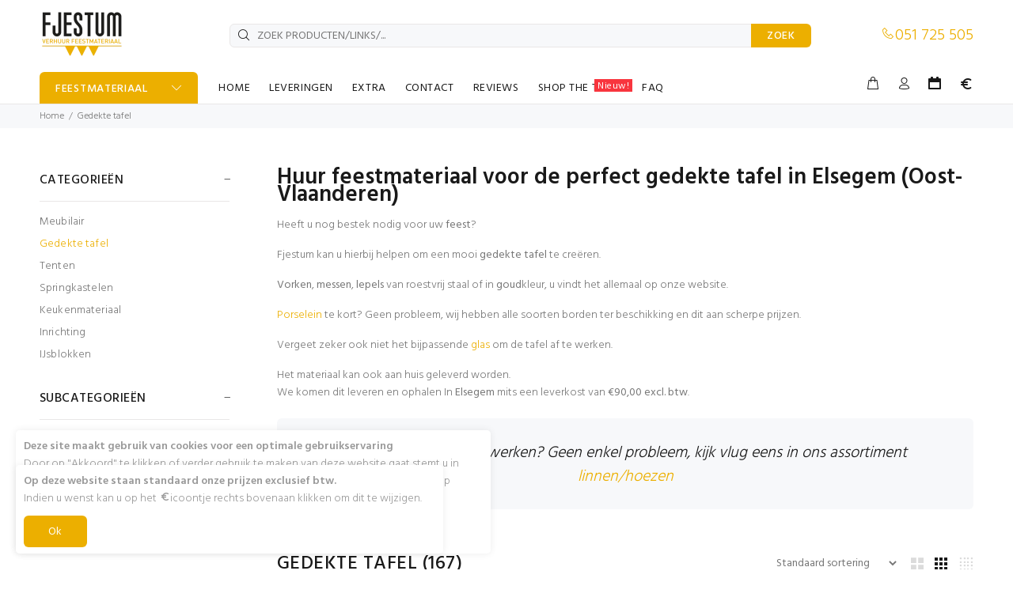

--- FILE ---
content_type: text/html; charset=utf-8
request_url: https://www.fjestum.be/feestmateriaal/gedekte%20tafel/gemeente/oost-vlaanderen/elsegem
body_size: 388658
content:


<!DOCTYPE html>
<html lang="nl-be">
<head><title>
	Verhuur van Gedekte tafel in Elsegem - Oost-Vlaanderen
</title><meta charset="utf-8" /><meta name="author" content="loWeb - Ward Neirinck" /><meta name="format-detection" content="telephone=no" /><meta name="viewport" content="width=device-width, initial-scale=1, shrink-to-fit=no" />

    <!-- Google Tag Manager -->
<script>(function (w, d, s, l, i) {
        w[l] = w[l] || []; w[l].push({
            'gtm.start':
                new Date().getTime(), event: 'gtm.js'
        }); var f = d.getElementsByTagName(s)[0],
            j = d.createElement(s), dl = l != 'dataLayer' ? '&l=' + l : ''; j.async = true; j.src =
                'https://www.googletagmanager.com/gtm.js?id=' + i + dl; f.parentNode.insertBefore(j, f);
    })(window, document, 'script', 'dataLayer', 'GTM-NV7G66SM');</script>
<!-- End Google Tag Manager -->

    <!-- Global site tag (gtag.js) - Google Analytics -->
    <script async src="https://www.googletagmanager.com/gtag/js?id=UA-5833888-19"></script>
    <script>
        window.dataLayer = window.dataLayer || [];
        function gtag() { dataLayer.push(arguments); }
        gtag('js', new Date());

        gtag('config', 'UA-5833888-19');
    </script>

    <link rel="apple-touch-icon" sizes="57x57" href="/apple-icon-57x57.png" /><link rel="apple-touch-icon" sizes="60x60" href="/apple-icon-60x60.png" /><link rel="apple-touch-icon" sizes="72x72" href="/apple-icon-72x72.png" /><link rel="apple-touch-icon" sizes="76x76" href="/apple-icon-76x76.png" /><link rel="apple-touch-icon" sizes="114x114" href="/apple-icon-114x114.png" /><link rel="apple-touch-icon" sizes="120x120" href="/apple-icon-120x120.png" /><link rel="apple-touch-icon" sizes="144x144" href="/apple-icon-144x144.png" /><link rel="apple-touch-icon" sizes="152x152" href="/apple-icon-152x152.png" /><link rel="apple-touch-icon" sizes="180x180" href="/apple-icon-180x180.png" /><link rel="icon" type="image/png" sizes="192x192" href="/android-icon-192x192.png" /><link rel="icon" type="image/png" sizes="32x32" href="/favicon-32x32.png" /><link rel="icon" type="image/png" sizes="96x96" href="/favicon-96x96.png" /><link rel="icon" type="image/png" sizes="16x16" href="/favicon-16x16.png" /><link rel="manifest" href="/manifest.json" /><meta name="msapplication-TileColor" content="#ffffff" /><meta name="msapplication-TileImage" content="/ms-icon-144x144.png" /><meta name="theme-color" content="#ffffff" /><link rel="preload" href="/font/fonts/fjestum.ttf?cqc7i3" as="font" type="font/ttf" crossorigin="anonymous" /><link rel="preload" href="/font/fonts/wokiee.ttf?g7nf10" as="font" type="font/ttf" crossorigin="anonymous" /><link href="/external/bootstrap-datepicker/css/bootstrap-datepicker3.standalone.min.css" rel="stylesheet" />

    <link rel="stylesheet" href="/css/bundle.min.css?v=20260105050130">
    

    <script>
        !function (f, b, e, v, n, t, s) {
            if (f.fbq) return; n = f.fbq = function () {
                n.callMethod ?
                    n.callMethod.apply(n, arguments) : n.queue.push(arguments)
            }; if (!f._fbq) f._fbq = n;
            n.push = n; n.loaded = !0; n.version = '2.0'; n.queue = []; t = b.createElement(e); t.async = !0;
            t.src = v; s = b.getElementsByTagName(e)[0]; s.parentNode.insertBefore(t, s)
        }(window,
            document, 'script', '//connect.facebook.net/en_US/fbevents.js');

        fbq('init', '385695019244050');
        fbq('track', "PageView");
    </script>
    <noscript>
        <img height="1" width="1" class="facebookhide" src="https://www.facebook.com/tr?id=385695019244050&ev=PageView&noscript=1" alt="facebook" title="facebook" /></noscript>

    


    <script src="/js/sib.js"></script>
<meta name="description" content="Heeft u nog bestek nodig voor uw feest?
Fjestum kan u hierbij helpen om een mooi gedekte tafel te cre&amp;euml;ren.
Vorken, messen, lepels van roestvrij staal of in goudkleur, u vindt het allemaal op onze website.
Porselein te kort? Geen probleem, wij hebben alle soorten borden ter beschikking en dit aan scherpe prijzen.
Vergeet zeker ook niet het bijpassende glas om de tafel af te werken.. En dit is alles is perfect mogelijk in de regio Elsegem (Oost-Vlaanderen)" /><meta name="keywords" content="plat bord, groot bord, savoie, voorgerecht bord, diep bord, spaghettibord, onderbord, sous-tas, thee, cava glas, fluit glas, aperitief glas, prosecco glas, dessertvork, gebakvork, amuse, amuse bouche, apero, dessert, leeuwenkop, chinese lepel, tumbler, longdrink, karaf, schenkkan, competicion, pizza mes, slakom, bowl, lepelvork, lork, ijscremelepel, ijslepel, sangrialepel, nap, sauslepel, soeptas, soepbord, la cave, luminarc, aperol spritz, serviette, servette, pollepel, pastabord, espresso, mokka, vork, mes, mok, likeurglas, bierpul, pearl,  pearl, gobelet, amusepotje, juice jar, lemonade jar, limonade tap, water tap, flavored water tap, sapdispensor, koffiekop" /></head>
<body id="same_product_height">
    <!-- Google Tag Manager (noscript) -->
<noscript><iframe src="https://www.googletagmanager.com/ns.html?id=GTM-NV7G66SM"
height="0" width="0" style="display:none;visibility:hidden"></iframe></noscript>
<!-- End Google Tag Manager (noscript) -->

    <input name="ctl00$hdModalText" type="hidden" id="hdModalText" />

    <div id="loader-wrapper">
        <div id="loader">
            <div class="dot"></div>
            <div class="dot"></div>
            <div class="dot"></div>
            <div class="dot"></div>
            <div class="dot"></div>
            <div class="dot"></div>
            <div class="dot"></div>
        </div>
    </div>

    <header id="tt-header">
        <!-- tt-mobile menu -->
        <nav class="panel-menu mobile-main-menu">
            <ul><li><a>FEESTMATERIAAL</a><ul><li><a href="/feestmateriaal/meubilair" title="Meubilair"><i Class="iconf-meubilair"></i><span>MEUBILAIR</span></a><ul><li><a href="/feestmateriaal/meubilair/tafels">TAFELS</a></li><li><a href="/feestmateriaal/meubilair/stoelen">STOELEN</a></li><li><a href="/feestmateriaal/meubilair/receptietafels">RECEPTIETAFELS</a></li><li><a href="/feestmateriaal/meubilair/barkrukken">BARKRUKKEN</a></li><li><a href="/feestmateriaal/meubilair/kids">KIDS</a></li><li><a href="/feestmateriaal/meubilair/lounge">LOUNGE</a></li></ul></li><li><a href="/feestmateriaal/gedekte tafel" title="Gedekte tafel"><i Class="iconf-bord-bestek"></i><span>GEDEKTE TAFEL</span></a><ul><li><a href="/feestmateriaal/gedekte tafel/porselein">PORSELEIN</a></li><li><a href="/feestmateriaal/gedekte tafel/bestek">BESTEK</a></li><li><a href="/feestmateriaal/gedekte tafel/glazen">GLAZEN</a></li><li><a href="/feestmateriaal/gedekte tafel/linnen">LINNEN</a></li></ul></li><li><a href="/feestmateriaal/tenten" title="Tenten"><i Class="iconf-tenten"></i><span>TENTEN</span></a><ul><li><a href="/feestmateriaal/tenten/aluhallen">ALUHALLEN</a></li><li><a href="/feestmateriaal/tenten/pagode tenten">PAGODE TENTEN</a></li></ul></li><li><a href="/feestmateriaal/springkastelen" title="Springkastelen"><i Class="iconf-springkastelen"></i><span>SPRINGKASTELEN</span></a></li><li><a href="/feestmateriaal/keukenmateriaal" title="Keukenmateriaal"><i Class="iconf-keukenmateriaal"></i><span>KEUKENMATERIAAL</span></a><ul><li><a href="/feestmateriaal/keukenmateriaal/keukeninrichting">KEUKENINRICHTING</a></li><li><a href="/feestmateriaal/keukenmateriaal/koffie">KOFFIE</a></li><li><a href="/feestmateriaal/keukenmateriaal/koeling">KOELING</a></li><li><a href="/feestmateriaal/keukenmateriaal/afwas">AFWAS</a></li></ul></li><li><a href="/feestmateriaal/inrichting" title="Inrichting"><i Class="iconf-inrichting"></i><span>INRICHTING</span></a><ul><li><a href="/feestmateriaal/inrichting/bar">BAR</a></li><li><a href="/feestmateriaal/inrichting/vestiaire">VESTIAIRE</a></li><li><a href="/feestmateriaal/inrichting/parasols">PARASOLS</a></li><li><a href="/feestmateriaal/inrichting/verwarming">VERWARMING</a></li><li><a href="/feestmateriaal/inrichting/decoratie">DECORATIE</a></li><li><a href="/feestmateriaal/inrichting/diverse">DIVERSE</a></li><li><a href="/feestmateriaal/inrichting/veiligheid">VEILIGHEID</a></li></ul></li><li><a href="/feestmateriaal/ijsblokken" title="IJsblokken"><i Class="iconf-ijsblokken"></i><span>IJSBLOKKEN</span></a></li></ul></li><li><a href="/">HOME</a></li><li><a href="/levering">LEVERINGEN</a></li><li><a href="#">EXTRA</a><ul><li><a href="/bedrijf">BEDRIJF</a></li><li><a href="/blog">BLOG</a></li><li><a href="/inspiratie">INSPIRATIE</a></li><li><a href="/links">LINKS</a></li><li><a href="/referenties">REFERENTIES</a></li></ul></li><li><a href="/contact">CONTACT</a></li><li><a href="/reviews">REVIEWS</a></li><li><a href="/shop the table">SHOP THE TABLE<span class="tt-badge tt-sale">Nieuw!</span></a></li><li><a href="/praktisch">FAQ</a></li></ul>
            <div class="mm-navbtn-names">
                <div class="mm-closebtn">Sluiten</div>
                <div class="mm-backbtn">Terug</div>
            </div>
        </nav>
        <!-- tt-mobile-header -->
        <div class="tt-mobile-header">
            <div class="container-fluid tt-top-line">
                <div class="tt-header-row">
                    <div class="tt-mobile-parent-menu">
                        <div class="tt-menu-toggle stylization-02" id="js-menu-toggle">
                            <i class="icon-03"></i>
                        </div>
                    </div>
                    <div class="tt-mobile-parent-search tt-parent-box"></div>
                    <div class="tt-mobile-parent-cart tt-parent-box"></div>
                    <div class="tt-mobile-parent-account tt-parent-box"></div>
                    <div class="tt-mobile-parent-calendar tt-parent-box"></div>
                    <div class="tt-mobile-parent-btw tt-parent-box"></div>
                </div>
            </div>
            <div class="container-fluid tt-top-line">
                <div class="row">
                    <div class="tt-logo-container">
                        <a class="tt-logo tt-logo-alignment" href="https://www.fjestum.be">
                            <img src="/images/custom/logo60.webp" alt=""></a>
                    </div>
                </div>
            </div>
        </div>

        <!-- tt-desktop-header -->
        <div class="tt-desktop-header headerunderline">
            <div class="container">
                <div class="tt-header-holder">
                    <div class="tt-col-obj tt-obj-logo">
                        <!-- logo -->
                        <a class="tt-logo tt-logo-alignment" href="/">
                            <img src="/images/custom/logo60.webp" alt=""></a>
                        <!-- /logo -->
                    </div>
                    <div class="tt-col-obj tt-obj-search-type2">
                        <div class="tt-search-type2">
                            <!-- tt-search -->
                            <i class="icon-f-85"></i>
                            <input class="tt-search-input" type="search" placeholder="ZOEK PRODUCTEN/LINKS/..." aria-label="ZOEK PRODUCTEN/LINKS/..." autocomplete="off">
                            <button type="submit" class="tt-btn-search">ZOEK</button>
                            <div class="search-results"></div>
                            <!-- /tt-search -->
                        </div>
                    </div>
                    <div class="tt-col-obj obj-move-right">
                        <div class="header-tel-info">
                            <i class="icon-f-93"></i><a href='tel:051 725 505'>051 725 505</a>
                        </div>
                    </div>
                </div>
            </div>
            <div class="container small-header">
                <div class="tt-header-holder">
                    <div class="tt-col-obj tt-obj-menu-categories tt-desctop-parent-menu-categories">
                        <div class="tt-menu-categories">
                            <button class="tt-dropdown-toggle">
                                FEESTMATERIAAL
                            </button>
                            <div class="tt-dropdown-menu">
                                <nav>
                                    <ul>
                                        <li><a href="/feestmateriaal/meubilair" title="Meubilair"><i Class="iconf-meubilair"></i><span>Meubilair</span></a><div Class="dropdown-menu size-lg"><div Class="dropdown-menu-wrapper"><div Class="row"><div Class="col-12"><div Class="row tt-col-list"><div Class="col-sm-2"><a Class="tt-title-submenu" href="/feestmateriaal/meubilair/tafels">Tafels<img src="/images/loader.svg" data-src="/images/custom/category_tafels.jpg" alt=""></a><ul Class="tt-megamenu-submenu"><li><a href="/feestmateriaal/meubilair/tafels/bankettafel(6-8pers.)/2">Bankettafel (6-8 pers.)</a></li><li><a href="/feestmateriaal/meubilair/tafels/kindertafel-blauw/67">Kindertafel - Blauw</a></li><li><a href="/feestmateriaal/meubilair/tafels/kindertafel-roze/68">Kindertafel - Roze</a></li><li><a href="/feestmateriaal/meubilair/tafels">bekijk alles...</a></li></ul></div><div Class="col-sm-2"><a Class="tt-title-submenu" href="/feestmateriaal/meubilair/stoelen">Stoelen<img src="/images/loader.svg" data-src="/images/custom/category_stoelen.jpg" alt=""></a><ul Class="tt-megamenu-submenu"><li><a href="/feestmateriaal/meubilair/stoelen/banketstoel/3">Banketstoel</a></li><li><a href="/feestmateriaal/meubilair/stoelen/terrasstoel/28">Terrasstoel</a></li><li><a href="/feestmateriaal/meubilair/stoelen/kinderstoel-groen/70">Kinderstoel - Groen</a></li><li><a href="/feestmateriaal/meubilair/stoelen">bekijk alles...</a></li></ul></div><div Class="col-sm-2"><a Class="tt-title-submenu" href="/feestmateriaal/meubilair/receptietafels">Receptietafels<img src="/images/loader.svg" data-src="/images/custom/category_receptietafels.jpg" alt=""></a><ul Class="tt-megamenu-submenu"><li><a href="/feestmateriaal/meubilair/receptietafels/receptietafel/1">Receptietafel</a></li><li><a href="/feestmateriaal/meubilair/receptietafels/receptietafelstretchhoesappelgroen/136">Receptietafel + Stretchhoes appelgroen</a></li><li><a href="/feestmateriaal/meubilair/receptietafels/receptietafelstretchhoesbordeaux/137">Receptietafel + Stretchhoes bordeaux</a></li><li><a href="/feestmateriaal/meubilair/receptietafels">bekijk alles...</a></li></ul></div><div Class="col-sm-2"><a Class="tt-title-submenu" href="/feestmateriaal/meubilair/barkrukken">Barkrukken<img src="/images/loader.svg" data-src="/images/custom/category_barkrukken.jpg" alt=""></a><ul Class="tt-megamenu-submenu"><li><a href="/feestmateriaal/meubilair/barkrukken/barkruk/107">Barkruk</a></li><li><a href="/feestmateriaal/meubilair/barkrukken/heebarchairblack/469">Hee Barchair Black</a></li><li><a href="/feestmateriaal/meubilair/barkrukken/ubudsteelchair/470">Ubud Steel Chair</a></li><li><a href="/feestmateriaal/meubilair/barkrukken">bekijk alles...</a></li></ul></div><div Class="col-sm-2"><a Class="tt-title-submenu" href="/feestmateriaal/meubilair/kids">Kids<img src="/images/loader.svg" data-src="/images/custom/category_kids.jpg" alt=""></a><ul Class="tt-megamenu-submenu"><li><a href="/feestmateriaal/meubilair/tafels/kindertafel-blauw/67">Kindertafel - Blauw</a></li><li><a href="/feestmateriaal/meubilair/tafels/kindertafel-roze/68">Kindertafel - Roze</a></li><li><a href="/feestmateriaal/meubilair/tafels/kindertafel-groen/69">Kindertafel - Groen</a></li><li><a href="/feestmateriaal/meubilair/kids">bekijk alles...</a></li></ul></div><div Class="col-sm-2"><a Class="tt-title-submenu" href="/feestmateriaal/meubilair/lounge">Lounge<img src="/images/loader.svg" data-src="/images/custom/category_lounge.jpg" alt=""></a><ul Class="tt-megamenu-submenu"><li><a href="/feestmateriaal/meubilair/lounge/mirawhiteseat/285">Mira White Seat</a></li><li><a href="/feestmateriaal/meubilair/lounge/mirapoufwhite/286">Mira Pouf White</a></li><li><a href="/feestmateriaal/meubilair/lounge/rayapouf/287">Raya Pouf</a></li><li><a href="/feestmateriaal/meubilair/lounge">bekijk alles...</a></li></ul></div></div></div></div></div></div></li><li><a href="/feestmateriaal/gedekte tafel" title="Gedekte tafel"><i Class="iconf-bord-bestek"></i><span>Gedekte tafel</span></a><div Class="dropdown-menu size-lg"><div Class="dropdown-menu-wrapper"><div Class="row"><div Class="col-12"><div Class="row tt-col-list"><div Class="col-sm-3"><a Class="tt-title-submenu" href="/feestmateriaal/gedekte tafel/porselein">Porselein<img src="/images/loader.svg" data-src="/images/custom/category_porselein.jpg" alt=""></a><ul Class="tt-megamenu-submenu"><li><a href="/feestmateriaal/gedekte tafel/porselein/bord-ø23,5cm[trendy]/4">Bord - Ø 23,5 cm [Trendy]</a></li><li><a href="/feestmateriaal/gedekte tafel/porselein/dessertbord[trendy]/10">Dessertbord [Trendy]</a></li><li><a href="/feestmateriaal/gedekte tafel/porselein/soepbord[trendy]/11">Soepbord [Trendy]</a></li><li><a href="/feestmateriaal/gedekte tafel/porselein">bekijk alles...</a></li></ul></div><div Class="col-sm-3"><a Class="tt-title-submenu" href="/feestmateriaal/gedekte tafel/bestek">Bestek<img src="/images/loader.svg" data-src="/images/custom/category_bestek.jpg" alt=""></a><ul Class="tt-megamenu-submenu"><li><a href="/feestmateriaal/gedekte tafel/bestek/tafelmes[trendy]/6">Tafelmes [Trendy]</a></li><li><a href="/feestmateriaal/gedekte tafel/bestek/tafelvork[trendy]/16">Tafelvork [Trendy]</a></li><li><a href="/feestmateriaal/gedekte tafel/bestek/soeplepel[trendy]/17">Soeplepel [Trendy]</a></li><li><a href="/feestmateriaal/gedekte tafel/bestek">bekijk alles...</a></li></ul></div><div Class="col-sm-3"><a Class="tt-title-submenu" href="/feestmateriaal/gedekte tafel/glazen">Glazen<img src="/images/loader.svg" data-src="/images/custom/category_glazen.jpg" alt=""></a><ul Class="tt-megamenu-submenu"><li><a href="/feestmateriaal/gedekte tafel/glazen/wijnglas(19cl)/5">Wijnglas (19 cl)</a></li><li><a href="/feestmateriaal/gedekte tafel/glazen/wijnglas(24,5cl)/14">Wijnglas (24,5 cl)</a></li><li><a href="/feestmateriaal/gedekte tafel/glazen/champagneglas/15">Champagneglas</a></li><li><a href="/feestmateriaal/gedekte tafel/glazen">bekijk alles...</a></li></ul></div><div Class="col-sm-3"><a Class="tt-title-submenu" href="/feestmateriaal/gedekte tafel/linnen">Linnen<img src="/images/loader.svg" data-src="/images/custom/category_linnen.jpg" alt=""></a><ul Class="tt-megamenu-submenu"><li><a href="/feestmateriaal/gedekte tafel/linnen/stretchhoeszwart/26">Stretchhoes zwart</a></li><li><a href="/feestmateriaal/gedekte tafel/linnen/stretchhoesappelgroen/27">Stretchhoes appelgroen</a></li><li><a href="/feestmateriaal/gedekte tafel/linnen/stretchhoesturqoise/36">Stretchhoes turqoise</a></li><li><a href="/feestmateriaal/gedekte tafel/linnen">bekijk alles...</a></li></ul></div></div></div></div></div></div></li><li><a href="/feestmateriaal/tenten" title="Tenten"><i Class="iconf-tenten"></i><span>Tenten</span></a><div Class="dropdown-menu size-sm"><div Class="dropdown-menu-wrapper"><div Class="row"><div Class="col-12"><div Class="row tt-col-list"><div Class="col-sm-6"><a Class="tt-title-submenu" href="/feestmateriaal/tenten/aluhallen">Aluhallen<img src="/images/loader.svg" data-src="/images/custom/category_aluhallen.jpg" alt=""></a><ul Class="tt-megamenu-submenu"><li><a href="/feestmateriaal/tenten/aluhallen/aluhal10x10/545">Aluhal 10x10</a></li><li><a href="/feestmateriaal/tenten/aluhallen/aluhal10x10metplanchévloer/546">Aluhal 10x10 met planché vloer</a></li><li><a href="/feestmateriaal/tenten/aluhallen/aluhal10x10metcassettevloer/547">Aluhal 10x10 met cassette vloer</a></li><li><a href="/feestmateriaal/tenten/aluhallen">bekijk alles...</a></li></ul></div><div Class="col-sm-6"><a Class="tt-title-submenu" href="/feestmateriaal/tenten/pagode tenten">Pagode tenten<img src="/images/loader.svg" data-src="/images/custom/category_pagodetenten.jpg" alt=""></a><ul Class="tt-megamenu-submenu"><li><a href="/feestmateriaal/tenten/pagode tenten/piramidetent5x5metplanchévloer/281">Piramidetent 5x5 met planché vloer</a></li><li><a href="/feestmateriaal/tenten/pagode tenten/piramidetent5x5/534">Piramidetent 5x5</a></li><li><a href="/feestmateriaal/tenten/pagode tenten/piramidetent5x5metcassettevloer/535">Piramidetent 5x5 met cassette vloer</a></li><li><a href="/feestmateriaal/tenten/pagode tenten">bekijk alles...</a></li></ul></div></div></div></div></div></div></li><li><a href="/feestmateriaal/springkastelen" title="Springkastelen"><i Class="iconf-springkastelen"></i><span>Springkastelen</span></a></li><li><a href="/feestmateriaal/keukenmateriaal" title="Keukenmateriaal"><i Class="iconf-keukenmateriaal"></i><span>Keukenmateriaal</span></a><div Class="dropdown-menu size-lg"><div Class="dropdown-menu-wrapper"><div Class="row"><div Class="col-12"><div Class="row tt-col-list"><div Class="col-sm-3"><a Class="tt-title-submenu" href="/feestmateriaal/keukenmateriaal/keukeninrichting">Keukeninrichting<img src="/images/loader.svg" data-src="/images/custom/category_keukeninrichting.jpg" alt=""></a><ul Class="tt-megamenu-submenu"><li><a href="/feestmateriaal/keukenmateriaal/keukeninrichting/bainmarie/30">Bain marie</a></li><li><a href="/feestmateriaal/keukenmateriaal/keukeninrichting/gastronormbak11g(d15cm)/31">Gastronormbak  1/1 G (D 15cm)</a></li><li><a href="/feestmateriaal/keukenmateriaal/keukeninrichting/warmedrankendispenser/78">Warme dranken dispenser</a></li><li><a href="/feestmateriaal/keukenmateriaal/keukeninrichting">bekijk alles...</a></li></ul></div><div Class="col-sm-3"><a Class="tt-title-submenu" href="/feestmateriaal/keukenmateriaal/koffie">Koffie<img src="/images/loader.svg" data-src="/images/custom/category_koffie.jpg" alt=""></a><ul Class="tt-megamenu-submenu"><li><a href="/feestmateriaal/keukenmateriaal/koffie/percolator-100tassen/29">Percolator - 100 tassen</a></li><li><a href="/feestmateriaal/keukenmateriaal/koffie/percolator-40tassen/81">Percolator - 40 tassen</a></li><li><a href="/feestmateriaal/keukenmateriaal/koffie/thermoskan/123">Thermoskan</a></li><li><a href="/feestmateriaal/keukenmateriaal/koffie">bekijk alles...</a></li></ul></div><div Class="col-sm-3"><a Class="tt-title-submenu" href="/feestmateriaal/keukenmateriaal/koeling">Koeling<img src="/images/loader.svg" data-src="/images/custom/category_koeling.jpg" alt=""></a><ul Class="tt-megamenu-submenu"><li><a href="/feestmateriaal/keukenmateriaal/koeling/frigo/98">Frigo</a></li><li><a href="/feestmateriaal/keukenmateriaal/koeling/diepvries/183">Diepvries</a></li><li><a href="/feestmateriaal/keukenmateriaal/koeling/koelkar8m³/603">Koelkar 8 m³</a></li><li><a href="/feestmateriaal/keukenmateriaal/koeling">bekijk alles...</a></li></ul></div><div Class="col-sm-3"><a Class="tt-title-submenu" href="/feestmateriaal/keukenmateriaal/afwas">Afwas<img src="/images/loader.svg" data-src="/images/custom/category_afwas.jpg" alt=""></a><ul Class="tt-megamenu-submenu"><li><a href="/feestmateriaal/keukenmateriaal/afwas/spoeltafel/253">Spoeltafel</a></li><li><a href="/feestmateriaal/keukenmateriaal/afwas">bekijk alles...</a></li></ul></div></div></div></div></div></div></li><li><a href="/feestmateriaal/inrichting" title="Inrichting"><i Class="iconf-inrichting"></i><span>Inrichting</span></a><div Class="dropdown-menu size-lg"><div Class="dropdown-menu-wrapper"><div Class="row"><div Class="col-12"><div Class="row tt-col-list"><div Class="col-sm-2"><a Class="tt-title-submenu" href="/feestmateriaal/inrichting/bar">Bar<img src="/images/loader.svg" data-src="/images/custom/category_bar.jpg" alt=""></a><ul Class="tt-megamenu-submenu"><li><a href="/feestmateriaal/inrichting/bar/barmarbleblack/407">Bar marble black</a></li><li><a href="/feestmateriaal/inrichting/bar/barmarblebrown/408">Bar marble brown</a></li><li><a href="/feestmateriaal/inrichting/bar/barmarblewhite/409">Bar marble white</a></li><li><a href="/feestmateriaal/inrichting/bar">bekijk alles...</a></li></ul></div><div Class="col-sm-2"><a Class="tt-title-submenu" href="/feestmateriaal/inrichting/vestiaire">Vestiaire<img src="/images/loader.svg" data-src="/images/custom/category_vestiaire.jpg" alt=""></a><ul Class="tt-megamenu-submenu"><li><a href="/feestmateriaal/inrichting/vestiaire/kleerhangrek/209">Kleerhangrek</a></li><li><a href="/feestmateriaal/inrichting/vestiaire/scheidingswand/210">Scheidingswand</a></li><li><a href="/feestmateriaal/inrichting/vestiaire/kleerhanger/220">Kleerhanger</a></li><li><a href="/feestmateriaal/inrichting/vestiaire">bekijk alles...</a></li></ul></div><div Class="col-sm-2"><a Class="tt-title-submenu" href="/feestmateriaal/inrichting/parasols">Parasols<img src="/images/loader.svg" data-src="/images/custom/category_empty.jpg" alt=""></a><ul Class="tt-megamenu-submenu"><li><a href="/feestmateriaal/inrichting/parasols/breezer/462">Breezer</a></li><li><a href="/feestmateriaal/inrichting/parasols/parasol3x3/605">Parasol 3x3</a></li><li><a href="/feestmateriaal/inrichting/parasols/parasolvoet/610">Parasolvoet</a></li><li><a href="/feestmateriaal/inrichting/parasols">bekijk alles...</a></li></ul></div><div Class="col-sm-2"><a Class="tt-title-submenu" href="/feestmateriaal/inrichting/verwarming">Verwarming<img src="/images/loader.svg" data-src="/images/custom/category_verwarming.jpg" alt=""></a><ul Class="tt-megamenu-submenu"><li><a href="/feestmateriaal/inrichting/verwarming/terraswarmer/77">Terraswarmer</a></li><li><a href="/feestmateriaal/inrichting/verwarming/warmeluchtblazer/184">Warme luchtblazer</a></li><li><a href="/feestmateriaal/inrichting/verwarming/vuurtafel/571">Vuurtafel</a></li><li><a href="/feestmateriaal/inrichting/verwarming">bekijk alles...</a></li></ul></div><div Class="col-sm-2"><a Class="tt-title-submenu" href="/feestmateriaal/inrichting/decoratie">Decoratie<img src="/images/loader.svg" data-src="/images/custom/category_decoratie.jpg" alt=""></a><ul Class="tt-megamenu-submenu"><li><a href="/feestmateriaal/inrichting/decoratie/vaas/76">Vaas</a></li><li><a href="/feestmateriaal/inrichting/decoratie/theelichthouder-flower/79">Theelichthouder - flower</a></li><li><a href="/feestmateriaal/inrichting/decoratie/rodeloper/174">Rode loper</a></li><li><a href="/feestmateriaal/inrichting/decoratie">bekijk alles...</a></li></ul></div><div Class="col-sm-2"><a Class="tt-title-submenu" href="/feestmateriaal/inrichting/diverse">Diverse<img src="/images/loader.svg" data-src="/images/custom/category_diverse.jpg" alt=""></a><ul Class="tt-megamenu-submenu"><li><a href="/feestmateriaal/inrichting/diverse/transpallet/245">Transpallet</a></li><li><a href="/feestmateriaal/inrichting/diverse/asbak/254">Asbak</a></li><li><a href="/feestmateriaal/inrichting/diverse/asbak/606">Asbak</a></li><li><a href="/feestmateriaal/inrichting/diverse">bekijk alles...</a></li></ul></div></div></div></div></div></div></li><li><a href="/feestmateriaal/ijsblokken" title="IJsblokken"><i Class="iconf-ijsblokken"></i><span>IJsblokken</span></a></li>
                                    </ul>
                                </nav>
                            </div>
                        </div>
                    </div>
                    <div class="tt-col-obj tt-obj-menu">
                        <!-- tt-menu -->
                        <div class="tt-desctop-parent-menu tt-parent-box">
                            <div class="tt-desctop-menu" id="js-include-desktop-menu">
                                <nav><ul><li class="dropdown"><a href="/">HOME</a></li><li class="dropdown"><a href="/levering">LEVERINGEN</a></li><li class="dropdown tt-megamenu-col-01 "><a href="#">EXTRA</a><div class="dropdown-menu"><div class="row tt-col-list"><div class="col"><h6 class="tt-title-submenu"><a href="#">EXTRA</a></h6><ul class="tt-megamenu-submenu"><li class="dropdown"><a href="/bedrijf">BEDRIJF</a></li><li class="dropdown"><a href="/blog">BLOG</a></li><li class="dropdown"><a href="/inspiratie">INSPIRATIE</a></li><li class="dropdown"><a href="/links">LINKS</a></li><li class="dropdown"><a href="/referenties">REFERENTIES</a></li></ul></div></div></div></li><li class="dropdown"><a href="/contact">CONTACT</a></li><li class="dropdown"><a href="/reviews">REVIEWS</a></li><li class="dropdown"><a href="/shop the table">SHOP THE TABLE<span class="tt-badge tt-sale">Nieuw!</span></a></li><li class="dropdown"><a href="/praktisch">FAQ</a></li></ul></nav>
                            </div>
                        </div>
                        <!-- /tt-menu -->
                    </div>
                    <div class="tt-col-obj tt-obj-options obj-move-right">
                        <!-- tt-search -->
                        <div class="tt-desctop-parent-search tt-parent-box tt-obj-desktop-hidden">
                            <div class="tt-search tt-dropdown-obj">
                                <button class="tt-dropdown-toggle" data-tooltip="Search" data-tposition="bottom">
                                    <i class="icon-f-85"></i>
                                </button>
                                <div class="tt-dropdown-menu">
                                    <div class="container form">
                                        <div class="tt-col">
                                            <input type="text" class="tt-search-input" placeholder="Zoek producten/links/...">
                                            <button class="tt-btn-search" type="submit"></button>
                                        </div>
                                        <div class="tt-col">
                                            <button class="tt-btn-close icon-g-80"></button>
                                        </div>
                                        <div class="tt-info-text">
                                            Naar wat ben je op zoek?
                                        </div>
                                        <div class="search-results"></div>
                                    </div>
                                </div>
                            </div>
                        </div>
                        <!-- /tt-search -->

                        <div class="tt-desctop-parent-cart tt-parent-box">
                            <div class="tt-cart tt-dropdown-obj" data-tooltip="reservatie" data-tposition="bottom">
                                <button class="tt-dropdown-toggle">
                                    <i class="icon-f-39"></i>
                                </button>
                            </div>
                        </div>

                        <!-- tt-account -->
                        <div class="tt-desctop-parent-account tt-parent-box">
                            <div class="tt-account tt-dropdown-obj">
                                <button class="tt-dropdown-toggle" data-tooltip="mijn account" data-tposition="bottom"><i class="icon-f-94"></i></button>
                                <div class="tt-dropdown-menu">
                                    <div class="tt-mobile-add">
                                        <button class="tt-close">Sluiten</button>
                                    </div>
                                    <div class="tt-dropdown-inner">
                                        <div class="account-name" style="display: none;"></div>
                                        <ul>
                                            <li id="accAccount"><a href="/account/inloggen" title="mijn account"><i class="icon-f-94"></i>Account</a></li>
                                            <li id="accReservaties"><a href="/account/reservaties" title="mijn reservaties"><i class="icon-e-91"></i>Reservaties</a></li>
                                             
                                            <li id="accCheckOut" class="disabled"><a href="#"><i class="icon-f-68"></i>Afrekenen</a></li>
                                            <li id="accLogin"><a href="/account/inloggen" title="Inloggen op fjestum"><i class="icon-f-76"></i>Inloggen</a></li>
                                            <li id="accRegister"><a href="/account/registreren" title="Account aanmaken"><i class="icon-f-94"></i>Registreren</a></li>
                                            
                                        </ul>
                                    </div>
                                </div>
                            </div>
                        </div>
                        <!-- /tt-account -->

                        <div class="tt-desctop-parent-calendar tt-parent-box">
                            <div class="tt-calendar tt-dropdown-obj" data-tooltip="datum evenement" data-tposition="bottom">
                                <a href="#" data-toggle="modal" data-target="#ModalFeestDatum">
                                    <button class="tt-dropdown-toggle"><i class="icon-g-81"></i></button>
                                </a>
                            </div>
                        </div>
                        <!--excl/incl btw-->
                        <div class="tt-desctop-parent-btw tt-parent-box">
                            <div class="tt-btw tt-multi-obj tt-dropdown-obj">
                                <button class="tt-dropdown-toggle" data-tooltip="Instellingen prijzen" data-tposition="bottom"><i class="icon-h-60"></i></button>
                                <div class="tt-dropdown-menu">
                                    <div class="tt-mobile-add">
                                        <button class="tt-close">Sluiten</button>
                                    </div>
                                    <div class="tt-dropdown-inner">
                                        <div>Toon prijzen op deze website </div>
                                        <ul>
                                            <li class="active"><a href="#" id="aBTWExcl"><i class="icon-f-68"></i>exclusief btw</a></li>
                                            <li><a href="#" id="aBTWIncl"><i></i>inclusief btw</a></li>
                                        </ul>
                                    </div>
                                </div>
                            </div>
                        </div>
                    </div>
                </div>
            </div>
        </div>

        <!-- stuck nav -->
        <div class="tt-stuck-nav" id="js-tt-stuck-nav">
            <div class="container">
                <div class="tt-header-row ">
                    <div class="tt-stuck-desctop-menu-categories"></div>
                    <div class="tt-stuck-parent-menu"></div>
                    <div class="tt-stuck-mobile-menu-categories"></div>
                    <div class="tt-stuck-parent-search tt-parent-box"></div>
                    <div class="tt-stuck-parent-cart tt-parent-box"></div>
                    <div class="tt-stuck-parent-account tt-parent-box"></div>
                    <div class="tt-stuck-parent-calendar tt-parent-box"></div>
                    <div class="tt-stuck-parent-btw tt-parent-box"></div>
                </div>
            </div>
        </div>
    </header>

    <div class="tt-breadcrumb">
        <div class="container">
            <ul>
                <li><a href="/">Home</a></li><li><a href="/feestmateriaal/gedekte tafel">Gedekte tafel</a></li>
            </ul>
        </div>
    </div>

    <div id="tt-pageContent">
        
    <div class="container-indent">
        <div class="container">
            <div class="row">
                <div class="col-md-4 col-lg-3 col-xl-3 leftColumn aside" id="js-leftColumn-aside">
                    <div class="tt-btn-col-close">
                        <a href="#">Sluiten</a>
                    </div>
                    <div class="tt-collapse open tt-filter-detach-option">
                        <div class="tt-collapse-content">
                            <div class="filters-mobile">
                                <div class="filters-row-select">
                                </div>
                            </div>
                        </div>
                    </div>
                    <div Class="tt-collapse open"><h3 Class="tt-collapse-title">CATEGORIEËN</h3><div Class="tt-collapse-content"><ul Class="tt-list-row"><li><a href="/feestmateriaal/meubilair" title="Meubilair">Meubilair</a></li><li Class="active"><a href="/feestmateriaal/gedekte tafel" title="Gedekte tafel">Gedekte tafel</a></li><li><a href="/feestmateriaal/tenten" title="Tenten">Tenten</a></li><li><a href="/feestmateriaal/springkastelen" title="Springkastelen">Springkastelen</a></li><li><a href="/feestmateriaal/keukenmateriaal" title="Keukenmateriaal">Keukenmateriaal</a></li><li><a href="/feestmateriaal/inrichting" title="Inrichting">Inrichting</a></li><li><a href="/feestmateriaal/ijsblokken" title="IJsblokken">IJsblokken</a></li></ul></div></div><div Class="tt-collapse open"><h3 Class="tt-collapse-title">SUBCATEGORIEËN</h3><div Class="tt-collapse-content"><ul Class="tt-list-row"><li><a href="/feestmateriaal/gedekte tafel/porselein" title="Porselein">Porselein</a></li><li><a href="/feestmateriaal/gedekte tafel/bestek" title="Bestek">Bestek</a></li><li><a href="/feestmateriaal/gedekte tafel/glazen" title="Glazen">Glazen</a></li><li><a href="/feestmateriaal/gedekte tafel/linnen" title="Linnen">Linnen</a></li></ul></div></div><div Class="tt-collapse open"><h3 Class="tt-collapse-title">FILTER OP KLEUR</h3><div Class="tt-collapse-content"><ul Class="tt-options-swatch options-middle"><li  data-url='/feestmateriaal/gedekte tafel/kleur/wit'><a class="options-color pointer tt-border tt-color-bg-wit" title="Filter op kleur wit"></a></li><li  data-url='/feestmateriaal/gedekte tafel/kleur/zwart'><a class="options-color pointer tt-border tt-color-bg-zwart" title="Filter op kleur zwart"></a></li><li  data-url='/feestmateriaal/gedekte tafel/kleur/appelgroen'><a class="options-color pointer tt-border tt-color-bg-appelgroen" title="Filter op kleur appelgroen"></a></li><li  data-url='/feestmateriaal/gedekte tafel/kleur/turqoise'><a class="options-color pointer tt-border tt-color-bg-turqoise" title="Filter op kleur turqoise"></a></li><li  data-url='/feestmateriaal/gedekte tafel/kleur/roze'><a class="options-color pointer tt-border tt-color-bg-roze" title="Filter op kleur roze"></a></li><li  data-url='/feestmateriaal/gedekte tafel/kleur/oranje'><a class="options-color pointer tt-border tt-color-bg-oranje" title="Filter op kleur oranje"></a></li><li  data-url='/feestmateriaal/gedekte tafel/kleur/grijs'><a class="options-color pointer tt-border tt-color-bg-grijs" title="Filter op kleur grijs"></a></li><li  data-url='/feestmateriaal/gedekte tafel/kleur/bordeaux'><a class="options-color pointer tt-border tt-color-bg-bordeaux" title="Filter op kleur bordeaux"></a></li><li  data-url='/feestmateriaal/gedekte tafel/kleur/rood'><a class="options-color pointer tt-border tt-color-bg-rood" title="Filter op kleur rood"></a></li><li  data-url='/feestmateriaal/gedekte tafel/kleur/paars'><a class="options-color pointer tt-border tt-color-bg-paars" title="Filter op kleur paars"></a></li><li  data-url='/feestmateriaal/gedekte tafel/kleur/geel'><a class="options-color pointer tt-border tt-color-bg-geel" title="Filter op kleur geel"></a></li><li  data-url='/feestmateriaal/gedekte tafel/kleur/rvs'><a class="options-color pointer tt-border tt-color-bg-rvs" title="Filter op kleur rvs"></a></li><li  data-url='/feestmateriaal/gedekte tafel/kleur/taupe'><a class="options-color pointer tt-border tt-color-bg-taupe" title="Filter op kleur taupe"></a></li><li  data-url='/feestmateriaal/gedekte tafel/kleur/zwart-rose'><a class="options-color pointer tt-border tt-color-bg-zwart-rose" title="Filter op kleur zwart-rose"></a></li><li  data-url='/feestmateriaal/gedekte tafel/kleur/goud'><a class="options-color pointer tt-border tt-color-bg-goud" title="Filter op kleur goud"></a></li><li  data-url='/feestmateriaal/gedekte tafel/kleur/groen'><a class="options-color pointer tt-border tt-color-bg-groen" title="Filter op kleur groen"></a></li><li  data-url='/feestmateriaal/gedekte tafel/kleur/no'><a class="options-color pointer" title="Kleur niet bepaald"><span class="swatch-img"><img src="/images/textures/no-color.jpg" alt="geen kleur"></span><span class="swatch-label color-black"></span></a></li></ul></div></div><div class="tt-collapse open"><h3 class="tt-collapse-title">FILTER OP SERIE</h3><div class="tt-collapse-content"><ul class="tt-list-inline"><li ><a href="/feestmateriaal/gedekte tafel/serie/adesso" title="Adesso">Adesso</a></li><li ><a href="/feestmateriaal/gedekte tafel/serie/agate" title="Agate">Agate</a></li><li ><a href="/feestmateriaal/gedekte tafel/serie/apero" title="Apero">Apero</a></li><li ><a href="/feestmateriaal/gedekte tafel/serie/basic" title="Basic">Basic</a></li><li ><a href="/feestmateriaal/gedekte tafel/serie/brisbane" title="Brisbane">Brisbane</a></li><li ><a href="/feestmateriaal/gedekte tafel/serie/delice" title="Delice">Delice</a></li><li ><a href="/feestmateriaal/gedekte tafel/serie/elegance" title="Elegance">Elegance</a></li><li ><a href="/feestmateriaal/gedekte tafel/serie/elysia" title="Elysia">Elysia</a></li><li ><a href="/feestmateriaal/gedekte tafel/serie/la cave" title="La Cave">La Cave</a></li><li ><a href="/feestmateriaal/gedekte tafel/serie/laguna" title="Laguna">Laguna</a></li><li ><a href="/feestmateriaal/gedekte tafel/serie/napoli" title="Napoli">Napoli</a></li><li ><a href="/feestmateriaal/gedekte tafel/serie/nature green" title="Nature Green">Nature Green</a></li><li ><a href="/feestmateriaal/gedekte tafel/serie/orca" title="Orca">Orca</a></li><li ><a href="/feestmateriaal/gedekte tafel/serie/pearl" title="Pearl">Pearl</a></li><li ><a href="/feestmateriaal/gedekte tafel/serie/plato" title="Plato">Plato</a></li><li ><a href="/feestmateriaal/gedekte tafel/serie/ravenna" title="Ravenna">Ravenna</a></li><li ><a href="/feestmateriaal/gedekte tafel/serie/symetrie" title="Symetrie">Symetrie</a></li><li ><a href="/feestmateriaal/gedekte tafel/serie/trendy" title="Trendy">Trendy</a></li><li ><a href="/feestmateriaal/gedekte tafel/serie/usko" title="Usko">Usko</a></li><li ><a href="/feestmateriaal/gedekte tafel/serie/ventura" title="Ventura">Ventura</a></li><li ><a href="/feestmateriaal/gedekte tafel/serie/vesca" title="Vesca">Vesca</a></li><li ><a href="/feestmateriaal/gedekte tafel/serie/vigo" title="Vigo">Vigo</a></li><li ><a href="/feestmateriaal/gedekte tafel/serie/andere" title="Andere">Andere</a></li></ul></div></div>
                </div>
                <div id="cphContent_divProducts" class="col-md-12 col-lg-9 col-xl-9">
                    <h1 class="tt-title">Huur feestmateriaal voor de perfect gedekte tafel in Elsegem (Oost-Vlaanderen)</h1><p>Heeft u nog bestek nodig voor uw <strong>feest</strong>?</p>
<p>Fjestum kan u hierbij helpen om een mooi <strong>gedekte</strong> <strong>tafel</strong> te cre&euml;ren.</p>
<p><strong>Vorken</strong>, <strong>messen</strong>, <strong>lepels</strong> van roestvrij staal of in <strong>goud</strong>kleur, u vindt het allemaal op onze website.</p>
<p><a title="Porselein huren" href="https://www.fjestum.be/feestmateriaal/gedekte%20tafel/porselein">Porselein</a> te kort? Geen probleem, wij hebben alle soorten borden ter beschikking en dit aan scherpe prijzen.</p>
<p>Vergeet zeker ook niet het bijpassende <a title="Glazen huren" href="https://www.fjestum.be/feestmateriaal/gedekte%20tafel/glazen">glas</a> om de tafel af te werken.</p><p>Het materiaal kan ook aan huis geleverd worden.<br>We komen dit leveren en ophalen In <b>Elsegem</b> mits een leverkost van <b>€90,00 excl. btw</b>.</p><blockquote class="tt-blockquote"><span class="tt-tip"><i class="tt-icon icon-e-41"></i>Snel en proper afwerken? Geen enkel probleem, kijk vlug eens in ons assortiment <a href="https://www.fjestum.be/feestmateriaal/gedekte tafel/linnen">linnen/hoezen</a></span></blockquote>
                    <div class="content-indent container-fluid-custom-mobile-padding-02">
                        <div class="tt-filters-options" id="js-tt-filters-options">
                            <h2 class="tt-title">
                                GEDEKTE TAFEL <span Class="tt-title-total">(167)</span>
                            </h2>
                            <div class="tt-sort">
                                <select>
                                    <option value="p;true">Standaard sortering</option>
                                    <option value="title;false">Naam oplopend (A > Z)</option>
                                    <option value="title;true">Naam aflopend (Z < A)</option>
                                    <option value="price;false">Prijs oplopend</option>
                                    <option value="price;true">Prijs aflopend</option>
                                    <option value="serie;false">Serie oplopend</option>
                                    <option value="serie;true">Serie aflopend</option>
                                    <option value="color;false">Kleur oplopend</option>
                                    <option value="color;true">Kleur aflopend</option>
                                </select>
                            </div>
                            <div class="tt-quantity">
                                <a href="#" class="tt-col-one" data-value="tt-col-one"></a>
                                <a href="#" class="tt-col-two" data-value="tt-col-two"></a>
                                <a href="#" class="tt-col-three" data-value="tt-col-three"></a>
                                <a href="#" class="tt-col-four" data-value="tt-col-four"></a>
                                <a href="#" class="tt-col-six" data-value="tt-col-six"></a>
                            </div>
                        </div>
                        <div class="tt-product-listing row">
                            <div class="col-6 col-md-4 tt-col-item" data-product="53" data-price="0.19" data-p="0" data-serie="Apero" data-color=""><div class="tt-product thumbprod-center"><div class="tt-image-box"><a class="tt-btn-quickview" data-toggle="modal" data-target="#ModalquickView" data-tooltip="snelle weergave" data-tposition="left" data-product="53"></a><a href="/feestmateriaal/gedekte tafel/porselein/amuse-leeuwekop[apero]/53" title="Amuse - Leeuwekop [Apero]"><span class="tt-img"><img src="/images/loader.svg" data-src="https://www.fjestum.be/images/product/Amuse-Leeuwekop_34.webp" alt="amuse bouche" title="amuse bouche"></span></a></div><div class="tt-description"><div class="tt-row"><ul class="tt-add-info"><li><a href="/feestmateriaal/gedekte tafel/porselein" title="Porselein">Porselein</a></li><li><a href="/feestmateriaal/gedekte tafel" title="Gedekte tafel">Gedekte tafel</a></li></ul><div class="tt-rating" title="klantbeoordeling : NaN van de 5 sterren"><i class='icon-star-empty'></i><i class='icon-star-empty'></i><i class='icon-star-empty'></i><i class='icon-star-empty'></i><i class='icon-star-empty'></i><span class='tt-rating-text'>(0)</span></div></div><h2 Class="tt-title"><a href="/feestmateriaal/gedekte tafel/porselein/amuse-leeuwekop[apero]/53">Amuse - Leeuwekop [Apero]</a></h2><div class="tt-price">€0,19 excl. btw</div><div class="tt-product-inside-hover"><div class="tt-row-btn"><a class="tt-btn-addtocart thumbprod-button-bg pointer" data-toggle="modal" data-target="#modalAddToCartProduct" title="Amuse - Leeuwekop [Apero] huren" alt="Huur Amuse - Leeuwekop [Apero]">RESERVEER</a></div><div class="tt-row-btn"><a class="tt-btn-quickview pointer" data-toggle="modal" data-target="#ModalquickView" data-product="53" title="Bekijk Amuse - Leeuwekop [Apero] in detail" alt="Bekijk Amuse - Leeuwekop [Apero] in detail"></a></div></div></div></div></div><div class="col-6 col-md-4 tt-col-item" data-product="57" data-price="0.19" data-p="0" data-serie="Apero" data-color=""><div class="tt-product thumbprod-center"><div class="tt-image-box"><a class="tt-btn-quickview" data-toggle="modal" data-target="#ModalquickView" data-tooltip="snelle weergave" data-tposition="left" data-product="57"></a><a href="/feestmateriaal/gedekte tafel/porselein/amuse-minipannetje[apero]/57" title="Amuse - Mini Pannetje [Apero]"><span class="tt-img"><img src="/images/loader.svg" data-src="https://www.fjestum.be/images/product/Amuse-MiniPannetje_38.webp" alt="amuse bouche" title="amuse bouche"></span></a></div><div class="tt-description"><div class="tt-row"><ul class="tt-add-info"><li><a href="/feestmateriaal/gedekte tafel/porselein" title="Porselein">Porselein</a></li><li><a href="/feestmateriaal/gedekte tafel" title="Gedekte tafel">Gedekte tafel</a></li></ul><div class="tt-rating" title="klantbeoordeling : NaN van de 5 sterren"><i class='icon-star-empty'></i><i class='icon-star-empty'></i><i class='icon-star-empty'></i><i class='icon-star-empty'></i><i class='icon-star-empty'></i><span class='tt-rating-text'>(0)</span></div></div><h2 Class="tt-title"><a href="/feestmateriaal/gedekte tafel/porselein/amuse-minipannetje[apero]/57">Amuse - Mini Pannetje [Apero]</a></h2><div class="tt-price">€0,19 excl. btw</div><div class="tt-product-inside-hover"><div class="tt-row-btn"><a class="tt-btn-addtocart thumbprod-button-bg pointer" data-toggle="modal" data-target="#modalAddToCartProduct" title="Amuse - Mini Pannetje [Apero] huren" alt="Huur Amuse - Mini Pannetje [Apero]">RESERVEER</a></div><div class="tt-row-btn"><a class="tt-btn-quickview pointer" data-toggle="modal" data-target="#ModalquickView" data-product="57" title="Bekijk Amuse - Mini Pannetje [Apero] in detail" alt="Bekijk Amuse - Mini Pannetje [Apero] in detail"></a></div></div></div></div></div><div class="col-6 col-md-4 tt-col-item" data-product="59" data-price="0.19" data-p="0" data-serie="Apero" data-color=""><div class="tt-product thumbprod-center"><div class="tt-image-box"><a class="tt-btn-quickview" data-toggle="modal" data-target="#ModalquickView" data-tooltip="snelle weergave" data-tposition="left" data-product="59"></a><a href="/feestmateriaal/gedekte tafel/porselein/amuse-minitaartvorm[apero]/59" title="Amuse - Mini Taartvorm [Apero]"><span class="tt-img"><img src="/images/loader.svg" data-src="https://www.fjestum.be/images/product/Amuse-MiniTaartvorm_40.webp" alt="amuse bouche" title="amuse bouche"></span></a></div><div class="tt-description"><div class="tt-row"><ul class="tt-add-info"><li><a href="/feestmateriaal/gedekte tafel/porselein" title="Porselein">Porselein</a></li><li><a href="/feestmateriaal/gedekte tafel" title="Gedekte tafel">Gedekte tafel</a></li></ul><div class="tt-rating" title="klantbeoordeling : NaN van de 5 sterren"><i class='icon-star-empty'></i><i class='icon-star-empty'></i><i class='icon-star-empty'></i><i class='icon-star-empty'></i><i class='icon-star-empty'></i><span class='tt-rating-text'>(0)</span></div></div><h2 Class="tt-title"><a href="/feestmateriaal/gedekte tafel/porselein/amuse-minitaartvorm[apero]/59">Amuse - Mini Taartvorm [Apero]</a></h2><div class="tt-price">€0,19 excl. btw</div><div class="tt-product-inside-hover"><div class="tt-row-btn"><a class="tt-btn-addtocart thumbprod-button-bg pointer" data-toggle="modal" data-target="#modalAddToCartProduct" title="Amuse - Mini Taartvorm [Apero] huren" alt="Huur Amuse - Mini Taartvorm [Apero]">RESERVEER</a></div><div class="tt-row-btn"><a class="tt-btn-quickview pointer" data-toggle="modal" data-target="#ModalquickView" data-product="59" title="Bekijk Amuse - Mini Taartvorm [Apero] in detail" alt="Bekijk Amuse - Mini Taartvorm [Apero] in detail"></a></div></div></div></div></div><div class="col-6 col-md-4 tt-col-item" data-product="60" data-price="0.19" data-p="0" data-serie="Apero" data-color=""><div class="tt-product thumbprod-center"><div class="tt-image-box"><a class="tt-btn-quickview" data-toggle="modal" data-target="#ModalquickView" data-tooltip="snelle weergave" data-tposition="left" data-product="60"></a><a href="/feestmateriaal/gedekte tafel/porselein/amuse-ramekin[apero]/60" title="Amuse - Ramekin [Apero]"><span class="tt-img"><img src="/images/loader.svg" data-src="https://www.fjestum.be/images/product/Amuse-Ramekin_41.webp" alt="amuse bouche" title="amuse bouche"></span></a></div><div class="tt-description"><div class="tt-row"><ul class="tt-add-info"><li><a href="/feestmateriaal/gedekte tafel/porselein" title="Porselein">Porselein</a></li><li><a href="/feestmateriaal/gedekte tafel" title="Gedekte tafel">Gedekte tafel</a></li></ul><div class="tt-rating" title="klantbeoordeling : NaN van de 5 sterren"><i class='icon-star-empty'></i><i class='icon-star-empty'></i><i class='icon-star-empty'></i><i class='icon-star-empty'></i><i class='icon-star-empty'></i><span class='tt-rating-text'>(0)</span></div></div><h2 Class="tt-title"><a href="/feestmateriaal/gedekte tafel/porselein/amuse-ramekin[apero]/60">Amuse - Ramekin [Apero]</a></h2><div class="tt-price">€0,19 excl. btw</div><div class="tt-product-inside-hover"><div class="tt-row-btn"><a class="tt-btn-addtocart thumbprod-button-bg pointer" data-toggle="modal" data-target="#modalAddToCartProduct" title="Amuse - Ramekin [Apero] huren" alt="Huur Amuse - Ramekin [Apero]">RESERVEER</a></div><div class="tt-row-btn"><a class="tt-btn-quickview pointer" data-toggle="modal" data-target="#ModalquickView" data-product="60" title="Bekijk Amuse - Ramekin [Apero] in detail" alt="Bekijk Amuse - Ramekin [Apero] in detail"></a></div></div></div></div></div><div class="col-6 col-md-4 tt-col-item" data-product="54" data-price="0.19" data-p="0" data-serie="Apero" data-color=""><div class="tt-product thumbprod-center"><div class="tt-image-box"><a class="tt-btn-quickview" data-toggle="modal" data-target="#ModalquickView" data-tooltip="snelle weergave" data-tposition="left" data-product="54"></a><a href="/feestmateriaal/gedekte tafel/porselein/amuse-rijstlepel[apero]/54" title="Amuse - Rijstlepel [Apero]"><span class="tt-img"><img src="/images/loader.svg" data-src="https://www.fjestum.be/images/product/Amuse-Rijstlepel_35.webp" alt="amuse bouche" title="amuse bouche"></span></a></div><div class="tt-description"><div class="tt-row"><ul class="tt-add-info"><li><a href="/feestmateriaal/gedekte tafel/porselein" title="Porselein">Porselein</a></li><li><a href="/feestmateriaal/gedekte tafel" title="Gedekte tafel">Gedekte tafel</a></li></ul><div class="tt-rating" title="klantbeoordeling : NaN van de 5 sterren"><i class='icon-star-empty'></i><i class='icon-star-empty'></i><i class='icon-star-empty'></i><i class='icon-star-empty'></i><i class='icon-star-empty'></i><span class='tt-rating-text'>(0)</span></div></div><h2 Class="tt-title"><a href="/feestmateriaal/gedekte tafel/porselein/amuse-rijstlepel[apero]/54">Amuse - Rijstlepel [Apero]</a></h2><div class="tt-price">€0,19 excl. btw</div><div class="tt-product-inside-hover"><div class="tt-row-btn"><a class="tt-btn-addtocart thumbprod-button-bg pointer" data-toggle="modal" data-target="#modalAddToCartProduct" title="Amuse - Rijstlepel [Apero] huren" alt="Huur Amuse - Rijstlepel [Apero]">RESERVEER</a></div><div class="tt-row-btn"><a class="tt-btn-quickview pointer" data-toggle="modal" data-target="#ModalquickView" data-product="54" title="Bekijk Amuse - Rijstlepel [Apero] in detail" alt="Bekijk Amuse - Rijstlepel [Apero] in detail"></a></div></div></div></div></div><div class="col-6 col-md-4 tt-col-item" data-product="56" data-price="0.19" data-p="0" data-serie="Apero" data-color=""><div class="tt-product thumbprod-center"><div class="tt-image-box"><a class="tt-btn-quickview" data-toggle="modal" data-target="#ModalquickView" data-tooltip="snelle weergave" data-tposition="left" data-product="56"></a><a href="/feestmateriaal/gedekte tafel/porselein/amuse-schaaltje[apero]/56" title="Amuse - Schaaltje [Apero]"><span class="tt-img"><img src="/images/loader.svg" data-src="https://www.fjestum.be/images/product/Amuse-Schaaltje_37.webp" alt="amuse bouche" title="amuse bouche"></span></a></div><div class="tt-description"><div class="tt-row"><ul class="tt-add-info"><li><a href="/feestmateriaal/gedekte tafel/porselein" title="Porselein">Porselein</a></li><li><a href="/feestmateriaal/gedekte tafel" title="Gedekte tafel">Gedekte tafel</a></li></ul><div class="tt-rating" title="klantbeoordeling : NaN van de 5 sterren"><i class='icon-star-empty'></i><i class='icon-star-empty'></i><i class='icon-star-empty'></i><i class='icon-star-empty'></i><i class='icon-star-empty'></i><span class='tt-rating-text'>(0)</span></div></div><h2 Class="tt-title"><a href="/feestmateriaal/gedekte tafel/porselein/amuse-schaaltje[apero]/56">Amuse - Schaaltje [Apero]</a></h2><div class="tt-price">€0,19 excl. btw</div><div class="tt-product-inside-hover"><div class="tt-row-btn"><a class="tt-btn-addtocart thumbprod-button-bg pointer" data-toggle="modal" data-target="#modalAddToCartProduct" title="Amuse - Schaaltje [Apero] huren" alt="Huur Amuse - Schaaltje [Apero]">RESERVEER</a></div><div class="tt-row-btn"><a class="tt-btn-quickview pointer" data-toggle="modal" data-target="#ModalquickView" data-product="56" title="Bekijk Amuse - Schaaltje [Apero] in detail" alt="Bekijk Amuse - Schaaltje [Apero] in detail"></a></div></div></div></div></div><div class="col-6 col-md-4 tt-col-item" data-product="55" data-price="0.19" data-p="0" data-serie="Apero" data-color=""><div class="tt-product thumbprod-center"><div class="tt-image-box"><a class="tt-btn-quickview" data-toggle="modal" data-target="#ModalquickView" data-tooltip="snelle weergave" data-tposition="left" data-product="55"></a><a href="/feestmateriaal/gedekte tafel/porselein/amuse-schelpvorm[apero]/55" title="Amuse - Schelpvorm [Apero]"><span class="tt-img"><img src="/images/loader.svg" data-src="https://www.fjestum.be/images/product/Amuse-Schelpvorm_36.webp" alt="amuse bouche" title="amuse bouche"></span></a></div><div class="tt-description"><div class="tt-row"><ul class="tt-add-info"><li><a href="/feestmateriaal/gedekte tafel/porselein" title="Porselein">Porselein</a></li><li><a href="/feestmateriaal/gedekte tafel" title="Gedekte tafel">Gedekte tafel</a></li></ul><div class="tt-rating" title="klantbeoordeling : NaN van de 5 sterren"><i class='icon-star-empty'></i><i class='icon-star-empty'></i><i class='icon-star-empty'></i><i class='icon-star-empty'></i><i class='icon-star-empty'></i><span class='tt-rating-text'>(0)</span></div></div><h2 Class="tt-title"><a href="/feestmateriaal/gedekte tafel/porselein/amuse-schelpvorm[apero]/55">Amuse - Schelpvorm [Apero]</a></h2><div class="tt-price">€0,19 excl. btw</div><div class="tt-product-inside-hover"><div class="tt-row-btn"><a class="tt-btn-addtocart thumbprod-button-bg pointer" data-toggle="modal" data-target="#modalAddToCartProduct" title="Amuse - Schelpvorm [Apero] huren" alt="Huur Amuse - Schelpvorm [Apero]">RESERVEER</a></div><div class="tt-row-btn"><a class="tt-btn-quickview pointer" data-toggle="modal" data-target="#ModalquickView" data-product="55" title="Bekijk Amuse - Schelpvorm [Apero] in detail" alt="Bekijk Amuse - Schelpvorm [Apero] in detail"></a></div></div></div></div></div><div class="col-6 col-md-4 tt-col-item" data-product="58" data-price="0.19" data-p="0" data-serie="Apero" data-color=""><div class="tt-product thumbprod-center"><div class="tt-image-box"><a class="tt-btn-quickview" data-toggle="modal" data-target="#ModalquickView" data-tooltip="snelle weergave" data-tposition="left" data-product="58"></a><a href="/feestmateriaal/gedekte tafel/porselein/amuse-vierkant[apero]/58" title="Amuse - Vierkant [Apero]"><span class="tt-img"><img src="/images/loader.svg" data-src="https://www.fjestum.be/images/product/Amuse-Vierkant_39.webp" alt="amuse bouche" title="amuse bouche"></span></a></div><div class="tt-description"><div class="tt-row"><ul class="tt-add-info"><li><a href="/feestmateriaal/gedekte tafel/porselein" title="Porselein">Porselein</a></li><li><a href="/feestmateriaal/gedekte tafel" title="Gedekte tafel">Gedekte tafel</a></li></ul><div class="tt-rating" title="klantbeoordeling : NaN van de 5 sterren"><i class='icon-star-empty'></i><i class='icon-star-empty'></i><i class='icon-star-empty'></i><i class='icon-star-empty'></i><i class='icon-star-empty'></i><span class='tt-rating-text'>(0)</span></div></div><h2 Class="tt-title"><a href="/feestmateriaal/gedekte tafel/porselein/amuse-vierkant[apero]/58">Amuse - Vierkant [Apero]</a></h2><div class="tt-price">€0,19 excl. btw</div><div class="tt-product-inside-hover"><div class="tt-row-btn"><a class="tt-btn-addtocart thumbprod-button-bg pointer" data-toggle="modal" data-target="#modalAddToCartProduct" title="Amuse - Vierkant [Apero] huren" alt="Huur Amuse - Vierkant [Apero]">RESERVEER</a></div><div class="tt-row-btn"><a class="tt-btn-quickview pointer" data-toggle="modal" data-target="#ModalquickView" data-product="58" title="Bekijk Amuse - Vierkant [Apero] in detail" alt="Bekijk Amuse - Vierkant [Apero] in detail"></a></div></div></div></div></div><div class="col-6 col-md-4 tt-col-item" data-product="649" data-price="0.21" data-p="0" data-serie="" data-color=""><div class="tt-product thumbprod-center"><div class="tt-image-box"><a class="tt-btn-quickview" data-toggle="modal" data-target="#ModalquickView" data-tooltip="snelle weergave" data-tposition="left" data-product="649"></a><a href="/feestmateriaal/gedekte tafel/glazen/amuseglas-ovaal/649" title="Amuseglas - Ovaal"><span class="tt-img"><img src="/images/loader.svg" data-src="https://www.fjestum.be/images/product/Amuseglas-Ovaal_1150.webp" alt="Amuseglas - Ovaal" title="Amuseglas - Ovaal"></span></a></div><div class="tt-description"><div class="tt-row"><ul class="tt-add-info"><li><a href="/feestmateriaal/gedekte tafel/glazen" title="Glazen">Glazen</a></li><li><a href="/feestmateriaal/gedekte tafel" title="Gedekte tafel">Gedekte tafel</a></li></ul><div class="tt-rating" title="klantbeoordeling : NaN van de 5 sterren"><i class='icon-star-empty'></i><i class='icon-star-empty'></i><i class='icon-star-empty'></i><i class='icon-star-empty'></i><i class='icon-star-empty'></i><span class='tt-rating-text'>(0)</span></div></div><h2 Class="tt-title"><a href="/feestmateriaal/gedekte tafel/glazen/amuseglas-ovaal/649">Amuseglas - Ovaal</a></h2><div class="tt-price">€0,21 excl. btw</div><div class="tt-product-inside-hover"><div class="tt-row-btn"><a class="tt-btn-addtocart thumbprod-button-bg pointer" data-toggle="modal" data-target="#modalAddToCartProduct" title="Amuseglas - Ovaal huren" alt="Huur Amuseglas - Ovaal">RESERVEER</a></div><div class="tt-row-btn"><a class="tt-btn-quickview pointer" data-toggle="modal" data-target="#ModalquickView" data-product="649" title="Bekijk Amuseglas - Ovaal in detail" alt="Bekijk Amuseglas - Ovaal in detail"></a></div></div></div></div></div><div class="col-6 col-md-4 tt-col-item" data-product="237" data-price="0.21" data-p="0" data-serie="" data-color=""><div class="tt-product thumbprod-center"><div class="tt-image-box"><a class="tt-btn-quickview" data-toggle="modal" data-target="#ModalquickView" data-tooltip="snelle weergave" data-tposition="left" data-product="237"></a><a href="/feestmateriaal/gedekte tafel/glazen/amuseglas-rond/237" title="Amuseglas - Rond"><span class="tt-img"><img src="/images/loader.svg" data-src="https://www.fjestum.be/images/product/Amuseglas-Rond_266.webp" alt="Amuseglas - Rond" title="Amuseglas - Rond"></span></a></div><div class="tt-description"><div class="tt-row"><ul class="tt-add-info"><li><a href="/feestmateriaal/gedekte tafel/glazen" title="Glazen">Glazen</a></li><li><a href="/feestmateriaal/gedekte tafel" title="Gedekte tafel">Gedekte tafel</a></li></ul><div class="tt-rating" title="klantbeoordeling : NaN van de 5 sterren"><i class='icon-star-empty'></i><i class='icon-star-empty'></i><i class='icon-star-empty'></i><i class='icon-star-empty'></i><i class='icon-star-empty'></i><span class='tt-rating-text'>(0)</span></div></div><h2 Class="tt-title"><a href="/feestmateriaal/gedekte tafel/glazen/amuseglas-rond/237">Amuseglas - Rond</a></h2><div class="tt-price">€0,21 excl. btw</div><div class="tt-product-inside-hover"><div class="tt-row-btn"><a class="tt-btn-addtocart thumbprod-button-bg pointer" data-toggle="modal" data-target="#modalAddToCartProduct" title="Amuseglas - Rond huren" alt="Huur Amuseglas - Rond">RESERVEER</a></div><div class="tt-row-btn"><a class="tt-btn-quickview pointer" data-toggle="modal" data-target="#ModalquickView" data-product="237" title="Bekijk Amuseglas - Rond in detail" alt="Bekijk Amuseglas - Rond in detail"></a></div></div></div></div></div><div class="col-6 col-md-4 tt-col-item" data-product="159" data-price="0.19" data-p="0" data-serie="" data-color=""><div class="tt-product thumbprod-center"><div class="tt-image-box"><a class="tt-btn-quickview" data-toggle="modal" data-target="#ModalquickView" data-tooltip="snelle weergave" data-tposition="left" data-product="159"></a><a href="/feestmateriaal/gedekte tafel/bestek/aperitiefvork/159" title="Aperitiefvork"><span class="tt-img"><img src="/images/loader.svg" data-src="https://www.fjestum.be/images/product/Aperitiefvork_139.webp" alt="lork" title="lork"></span></a></div><div class="tt-description"><div class="tt-row"><ul class="tt-add-info"><li><a href="/feestmateriaal/gedekte tafel/bestek" title="Bestek">Bestek</a></li><li><a href="/feestmateriaal/gedekte tafel" title="Gedekte tafel">Gedekte tafel</a></li></ul><div class="tt-rating" title="klantbeoordeling : NaN van de 5 sterren"><i class='icon-star-empty'></i><i class='icon-star-empty'></i><i class='icon-star-empty'></i><i class='icon-star-empty'></i><i class='icon-star-empty'></i><span class='tt-rating-text'>(0)</span></div></div><h2 Class="tt-title"><a href="/feestmateriaal/gedekte tafel/bestek/aperitiefvork/159">Aperitiefvork</a></h2><div class="tt-price">€0,19 excl. btw</div><div class="tt-product-inside-hover"><div class="tt-row-btn"><a class="tt-btn-addtocart thumbprod-button-bg pointer" data-toggle="modal" data-target="#modalAddToCartProduct" title="Aperitiefvork huren" alt="Huur Aperitiefvork">RESERVEER</a></div><div class="tt-row-btn"><a class="tt-btn-quickview pointer" data-toggle="modal" data-target="#ModalquickView" data-product="159" title="Bekijk Aperitiefvork in detail" alt="Bekijk Aperitiefvork in detail"></a></div></div></div></div></div><div class="col-6 col-md-4 tt-col-item" data-product="745" data-price="0.73" data-p="0" data-serie="Brisbane" data-color=""><div class="tt-product thumbprod-center"><div class="tt-image-box"><a class="tt-btn-quickview" data-toggle="modal" data-target="#ModalquickView" data-tooltip="snelle weergave" data-tposition="left" data-product="745"></a><a href="/feestmateriaal/gedekte tafel/porselein/aperopotjes-3stuks[brisbane]/745" title="Aperopotjes - 3 stuks [Brisbane]"><span class="tt-img"><img src="/images/loader.svg" data-src="https://www.fjestum.be/images/product/Aperopotjes-3stuks_1310.webp" alt="amusepotje" title="amusepotje"></span></a></div><div class="tt-description"><div class="tt-row"><ul class="tt-add-info"><li><a href="/feestmateriaal/gedekte tafel/porselein" title="Porselein">Porselein</a></li><li><a href="/feestmateriaal/gedekte tafel" title="Gedekte tafel">Gedekte tafel</a></li></ul><div class="tt-rating" title="klantbeoordeling : NaN van de 5 sterren"><i class='icon-star-empty'></i><i class='icon-star-empty'></i><i class='icon-star-empty'></i><i class='icon-star-empty'></i><i class='icon-star-empty'></i><span class='tt-rating-text'>(0)</span></div></div><h2 Class="tt-title"><a href="/feestmateriaal/gedekte tafel/porselein/aperopotjes-3stuks[brisbane]/745">Aperopotjes - 3 stuks [Brisbane]</a></h2><div class="tt-price">€0,73 excl. btw</div><div class="tt-product-inside-hover"><div class="tt-row-btn"><a class="tt-btn-addtocart thumbprod-button-bg pointer" data-toggle="modal" data-target="#modalAddToCartProduct" title="Aperopotjes - 3 stuks [Brisbane] huren" alt="Huur Aperopotjes - 3 stuks [Brisbane]">RESERVEER</a></div><div class="tt-row-btn"><a class="tt-btn-quickview pointer" data-toggle="modal" data-target="#ModalquickView" data-product="745" title="Bekijk Aperopotjes - 3 stuks [Brisbane] in detail" alt="Bekijk Aperopotjes - 3 stuks [Brisbane] in detail"></a></div></div></div></div></div><div class="col-6 col-md-4 tt-col-item" data-product="567" data-price="0.34" data-p="0" data-serie="Ravenna" data-color="Grijs"><div class="tt-product thumbprod-center"><div class="tt-image-box"><a class="tt-btn-quickview" data-toggle="modal" data-target="#ModalquickView" data-tooltip="snelle weergave" data-tposition="left" data-product="567"></a><a href="/feestmateriaal/gedekte tafel/porselein/beker[ravenna]/567" title="Beker [Ravenna]"><span class="tt-img"><img src="/images/loader.svg" data-src="https://www.fjestum.be/images/product/Beker_959.webp" alt="mok" title="mok"></span></a></div><div class="tt-description"><div class="tt-row"><ul class="tt-add-info"><li><a href="/feestmateriaal/gedekte tafel/porselein" title="Porselein">Porselein</a></li><li><a href="/feestmateriaal/gedekte tafel" title="Gedekte tafel">Gedekte tafel</a></li></ul><div class="tt-rating" title="klantbeoordeling : NaN van de 5 sterren"><i class='icon-star-empty'></i><i class='icon-star-empty'></i><i class='icon-star-empty'></i><i class='icon-star-empty'></i><i class='icon-star-empty'></i><span class='tt-rating-text'>(0)</span></div></div><h2 Class="tt-title"><a href="/feestmateriaal/gedekte tafel/porselein/beker[ravenna]/567">Beker [Ravenna]</a></h2><div class="tt-price">€0,34 excl. btw</div><div class="tt-product-inside-hover"><div class="tt-row-btn"><a class="tt-btn-addtocart thumbprod-button-bg pointer" data-toggle="modal" data-target="#modalAddToCartProduct" title="Beker [Ravenna] huren" alt="Huur Beker [Ravenna]">RESERVEER</a></div><div class="tt-row-btn"><a class="tt-btn-quickview pointer" data-toggle="modal" data-target="#ModalquickView" data-product="567" title="Bekijk Beker [Ravenna] in detail" alt="Bekijk Beker [Ravenna] in detail"></a></div></div></div></div></div><div class="col-6 col-md-4 tt-col-item" data-product="99" data-price="0.2" data-p="0" data-serie="" data-color=""><div class="tt-product thumbprod-center"><div class="tt-image-box"><a class="tt-btn-quickview" data-toggle="modal" data-target="#ModalquickView" data-tooltip="snelle weergave" data-tposition="left" data-product="99"></a><a href="/feestmateriaal/gedekte tafel/glazen/bierglas/99" title="Bierglas"><span class="tt-img"><img src="/images/loader.svg" data-src="https://www.fjestum.be/images/product/Bierglas_98.webp" alt="Bierglas" title="Bierglas"></span></a></div><div class="tt-description"><div class="tt-row"><ul class="tt-add-info"><li><a href="/feestmateriaal/gedekte tafel/glazen" title="Glazen">Glazen</a></li><li><a href="/feestmateriaal/gedekte tafel" title="Gedekte tafel">Gedekte tafel</a></li></ul><div class="tt-rating" title="klantbeoordeling : NaN van de 5 sterren"><i class='icon-star-empty'></i><i class='icon-star-empty'></i><i class='icon-star-empty'></i><i class='icon-star-empty'></i><i class='icon-star-empty'></i><span class='tt-rating-text'>(0)</span></div></div><h2 Class="tt-title"><a href="/feestmateriaal/gedekte tafel/glazen/bierglas/99">Bierglas</a></h2><div class="tt-price">€0,20 excl. btw</div><div class="tt-product-inside-hover"><div class="tt-row-btn"><a class="tt-btn-addtocart thumbprod-button-bg pointer" data-toggle="modal" data-target="#modalAddToCartProduct" title="Bierglas huren" alt="Huur Bierglas">RESERVEER</a></div><div class="tt-row-btn"><a class="tt-btn-quickview pointer" data-toggle="modal" data-target="#ModalquickView" data-product="99" title="Bekijk Bierglas in detail" alt="Bekijk Bierglas in detail"></a></div></div></div></div></div><div class="col-6 col-md-4 tt-col-item" data-product="607" data-price="0.3" data-p="0" data-serie="" data-color=""><div class="tt-product thumbprod-center"><div class="tt-image-box"><a class="tt-btn-quickview" data-toggle="modal" data-target="#ModalquickView" data-tooltip="snelle weergave" data-tposition="left" data-product="607"></a><a href="/feestmateriaal/gedekte tafel/glazen/bierglas(37,5cl)/607" title="Bierglas (37,5 cl)"><span class="tt-img"><img src="/images/loader.svg" data-src="https://www.fjestum.be/images/product/Bierglas(37,5cl)_1064.webp" alt="Bierglas (37,5 cl)" title="Bierglas (37,5 cl)"></span></a></div><div class="tt-description"><div class="tt-row"><ul class="tt-add-info"><li><a href="/feestmateriaal/gedekte tafel/glazen" title="Glazen">Glazen</a></li><li><a href="/feestmateriaal/gedekte tafel" title="Gedekte tafel">Gedekte tafel</a></li></ul><div class="tt-rating" title="klantbeoordeling : NaN van de 5 sterren"><i class='icon-star-empty'></i><i class='icon-star-empty'></i><i class='icon-star-empty'></i><i class='icon-star-empty'></i><i class='icon-star-empty'></i><span class='tt-rating-text'>(0)</span></div></div><h2 Class="tt-title"><a href="/feestmateriaal/gedekte tafel/glazen/bierglas(37,5cl)/607">Bierglas (37,5 cl)</a></h2><div class="tt-price">€0,30 excl. btw</div><div class="tt-product-inside-hover"><div class="tt-row-btn"><a class="tt-btn-addtocart thumbprod-button-bg pointer" data-toggle="modal" data-target="#modalAddToCartProduct" title="Bierglas (37,5 cl) huren" alt="Huur Bierglas (37,5 cl)">RESERVEER</a></div><div class="tt-row-btn"><a class="tt-btn-quickview pointer" data-toggle="modal" data-target="#ModalquickView" data-product="607" title="Bekijk Bierglas (37,5 cl) in detail" alt="Bekijk Bierglas (37,5 cl) in detail"></a></div></div></div></div></div><div class="col-6 col-md-4 tt-col-item" data-product="760" data-price="0.34" data-p="0" data-serie="" data-color=""><div class="tt-product thumbprod-center"><div class="tt-image-box"><a class="tt-btn-quickview" data-toggle="modal" data-target="#ModalquickView" data-tooltip="snelle weergave" data-tposition="left" data-product="760"></a><a href="/feestmateriaal/gedekte tafel/glazen/bierglas(53cl)/760" title="Bierglas (53 cl)"><span class="tt-img"><img src="/images/loader.svg" data-src="https://www.fjestum.be/images/product/Bierglas(53cl)_1331.webp" alt="Bierglas (53 cl)" title="Bierglas (53 cl)"></span></a></div><div class="tt-description"><div class="tt-row"><ul class="tt-add-info"><li><a href="/feestmateriaal/gedekte tafel/glazen" title="Glazen">Glazen</a></li><li><a href="/feestmateriaal/gedekte tafel" title="Gedekte tafel">Gedekte tafel</a></li></ul><div class="tt-rating" title="klantbeoordeling : NaN van de 5 sterren"><i class='icon-star-empty'></i><i class='icon-star-empty'></i><i class='icon-star-empty'></i><i class='icon-star-empty'></i><i class='icon-star-empty'></i><span class='tt-rating-text'>(0)</span></div></div><h2 Class="tt-title"><a href="/feestmateriaal/gedekte tafel/glazen/bierglas(53cl)/760">Bierglas (53 cl)</a></h2><div class="tt-price">€0,34 excl. btw</div><div class="tt-product-inside-hover"><div class="tt-row-btn"><a class="tt-btn-addtocart thumbprod-button-bg pointer" data-toggle="modal" data-target="#modalAddToCartProduct" title="Bierglas (53 cl) huren" alt="Huur Bierglas (53 cl)">RESERVEER</a></div><div class="tt-row-btn"><a class="tt-btn-quickview pointer" data-toggle="modal" data-target="#ModalquickView" data-product="760" title="Bekijk Bierglas (53 cl) in detail" alt="Bekijk Bierglas (53 cl) in detail"></a></div></div></div></div></div><div class="col-6 col-md-4 tt-col-item" data-product="656" data-price="0.37" data-p="0" data-serie="" data-color=""><div class="tt-product thumbprod-center"><div class="tt-image-box"><a class="tt-btn-quickview" data-toggle="modal" data-target="#ModalquickView" data-tooltip="snelle weergave" data-tposition="left" data-product="656"></a><a href="/feestmateriaal/gedekte tafel/glazen/bierglas(56cl)/656" title="Bierglas (56 cl)"><span class="tt-img"><img src="/images/loader.svg" data-src="https://www.fjestum.be/images/product/Bierglas(56cl)_1163.webp" alt="bierpul" title="bierpul"></span></a></div><div class="tt-description"><div class="tt-row"><ul class="tt-add-info"><li><a href="/feestmateriaal/gedekte tafel/glazen" title="Glazen">Glazen</a></li><li><a href="/feestmateriaal/gedekte tafel" title="Gedekte tafel">Gedekte tafel</a></li></ul><div class="tt-rating" title="klantbeoordeling : NaN van de 5 sterren"><i class='icon-star-empty'></i><i class='icon-star-empty'></i><i class='icon-star-empty'></i><i class='icon-star-empty'></i><i class='icon-star-empty'></i><span class='tt-rating-text'>(0)</span></div></div><h2 Class="tt-title"><a href="/feestmateriaal/gedekte tafel/glazen/bierglas(56cl)/656">Bierglas (56 cl)</a></h2><div class="tt-price">€0,37 excl. btw</div><div class="tt-product-inside-hover"><div class="tt-row-btn"><a class="tt-btn-addtocart thumbprod-button-bg pointer" data-toggle="modal" data-target="#modalAddToCartProduct" title="Bierglas (56 cl) huren" alt="Huur Bierglas (56 cl)">RESERVEER</a></div><div class="tt-row-btn"><a class="tt-btn-quickview pointer" data-toggle="modal" data-target="#ModalquickView" data-product="656" title="Bekijk Bierglas (56 cl) in detail" alt="Bekijk Bierglas (56 cl) in detail"></a></div></div></div></div></div><div class="col-6 col-md-4 tt-col-item" data-product="263" data-price="0.38" data-p="0" data-serie="Laguna" data-color="Zwart-Rose"><div class="tt-product thumbprod-center"><div class="tt-image-box"><a class="tt-btn-quickview" data-toggle="modal" data-target="#ModalquickView" data-tooltip="snelle weergave" data-tposition="left" data-product="263"></a><a href="/feestmateriaal/gedekte tafel/porselein/bord-19,5cm[laguna]/263" title="Bord - 19,5 cm [Laguna]"><span class="tt-img"><img src="/images/loader.svg" data-src="https://www.fjestum.be/images/product/Bord-19,5cm_340.webp" alt="Bord - 19,5 cm" title="Bord - 19,5 cm"></span></a></div><div class="tt-description"><div class="tt-row"><ul class="tt-add-info"><li><a href="/feestmateriaal/gedekte tafel/porselein" title="Porselein">Porselein</a></li><li><a href="/feestmateriaal/gedekte tafel" title="Gedekte tafel">Gedekte tafel</a></li></ul><div class="tt-rating" title="klantbeoordeling : NaN van de 5 sterren"><i class='icon-star-empty'></i><i class='icon-star-empty'></i><i class='icon-star-empty'></i><i class='icon-star-empty'></i><i class='icon-star-empty'></i><span class='tt-rating-text'>(0)</span></div></div><h2 Class="tt-title"><a href="/feestmateriaal/gedekte tafel/porselein/bord-19,5cm[laguna]/263">Bord - 19,5 cm [Laguna]</a></h2><div class="tt-price">€0,38 excl. btw</div><div class="tt-product-inside-hover"><div class="tt-row-btn"><a class="tt-btn-addtocart thumbprod-button-bg pointer" data-toggle="modal" data-target="#modalAddToCartProduct" title="Bord - 19,5 cm [Laguna] huren" alt="Huur Bord - 19,5 cm [Laguna]">RESERVEER</a></div><div class="tt-row-btn"><a class="tt-btn-quickview pointer" data-toggle="modal" data-target="#ModalquickView" data-product="263" title="Bekijk Bord - 19,5 cm [Laguna] in detail" alt="Bekijk Bord - 19,5 cm [Laguna] in detail"></a></div></div></div></div></div><div class="col-6 col-md-4 tt-col-item" data-product="621" data-price="0.26" data-p="0" data-serie="Napoli" data-color="Wit"><div class="tt-product thumbprod-center"><div class="tt-image-box"><a class="tt-btn-quickview" data-toggle="modal" data-target="#ModalquickView" data-tooltip="snelle weergave" data-tposition="left" data-product="621"></a><a href="/feestmateriaal/gedekte tafel/porselein/bord-19,5cm[napoli]/621" title="Bord - 19,5 cm [Napoli]"><span class="tt-img"><img src="/images/loader.svg" data-src="https://www.fjestum.be/images/product/Bord-19,5cm_1076.webp" alt="Bord - 19,5 cm" title="Bord - 19,5 cm"></span></a></div><div class="tt-description"><div class="tt-row"><ul class="tt-add-info"><li><a href="/feestmateriaal/gedekte tafel/porselein" title="Porselein">Porselein</a></li><li><a href="/feestmateriaal/gedekte tafel" title="Gedekte tafel">Gedekte tafel</a></li></ul><div class="tt-rating" title="klantbeoordeling : NaN van de 5 sterren"><i class='icon-star-empty'></i><i class='icon-star-empty'></i><i class='icon-star-empty'></i><i class='icon-star-empty'></i><i class='icon-star-empty'></i><span class='tt-rating-text'>(0)</span></div></div><h2 Class="tt-title"><a href="/feestmateriaal/gedekte tafel/porselein/bord-19,5cm[napoli]/621">Bord - 19,5 cm [Napoli]</a></h2><div class="tt-price">€0,26 excl. btw</div><div class="tt-product-inside-hover"><div class="tt-row-btn"><a class="tt-btn-addtocart thumbprod-button-bg pointer" data-toggle="modal" data-target="#modalAddToCartProduct" title="Bord - 19,5 cm [Napoli] huren" alt="Huur Bord - 19,5 cm [Napoli]">RESERVEER</a></div><div class="tt-row-btn"><a class="tt-btn-quickview pointer" data-toggle="modal" data-target="#ModalquickView" data-product="621" title="Bekijk Bord - 19,5 cm [Napoli] in detail" alt="Bekijk Bord - 19,5 cm [Napoli] in detail"></a></div></div></div></div></div><div class="col-6 col-md-4 tt-col-item" data-product="162" data-price="0.28" data-p="0" data-serie="Napoli" data-color="Wit"><div class="tt-product thumbprod-center"><div class="tt-image-box"><a class="tt-btn-quickview" data-toggle="modal" data-target="#ModalquickView" data-tooltip="snelle weergave" data-tposition="left" data-product="162"></a><a href="/feestmateriaal/gedekte tafel/porselein/bord-25,8cm[napoli]/162" title="Bord - 25,8 cm [Napoli]"><span class="tt-img"><img src="/images/loader.svg" data-src="https://www.fjestum.be/images/product/Bord-25,8cm_142.webp" alt="Bord - 25,8 cm" title="Bord - 25,8 cm"></span></a></div><div class="tt-description"><div class="tt-row"><ul class="tt-add-info"><li><a href="/feestmateriaal/gedekte tafel/porselein" title="Porselein">Porselein</a></li><li><a href="/feestmateriaal/gedekte tafel" title="Gedekte tafel">Gedekte tafel</a></li></ul><div class="tt-rating" title="klantbeoordeling : NaN van de 5 sterren"><i class='icon-star-empty'></i><i class='icon-star-empty'></i><i class='icon-star-empty'></i><i class='icon-star-empty'></i><i class='icon-star-empty'></i><span class='tt-rating-text'>(0)</span></div></div><h2 Class="tt-title"><a href="/feestmateriaal/gedekte tafel/porselein/bord-25,8cm[napoli]/162">Bord - 25,8 cm [Napoli]</a></h2><div class="tt-price">€0,28 excl. btw</div><div class="tt-product-inside-hover"><div class="tt-row-btn"><a class="tt-btn-addtocart thumbprod-button-bg pointer" data-toggle="modal" data-target="#modalAddToCartProduct" title="Bord - 25,8 cm [Napoli] huren" alt="Huur Bord - 25,8 cm [Napoli]">RESERVEER</a></div><div class="tt-row-btn"><a class="tt-btn-quickview pointer" data-toggle="modal" data-target="#ModalquickView" data-product="162" title="Bekijk Bord - 25,8 cm [Napoli] in detail" alt="Bekijk Bord - 25,8 cm [Napoli] in detail"></a></div></div></div></div></div><div class="col-6 col-md-4 tt-col-item" data-product="264" data-price="0.42" data-p="0" data-serie="Laguna" data-color="Zwart-Rose"><div class="tt-product thumbprod-center"><div class="tt-image-box"><a class="tt-btn-quickview" data-toggle="modal" data-target="#ModalquickView" data-tooltip="snelle weergave" data-tposition="left" data-product="264"></a><a href="/feestmateriaal/gedekte tafel/porselein/bord-27cm[laguna]/264" title="Bord - 27 cm [Laguna]"><span class="tt-img"><img src="/images/loader.svg" data-src="https://www.fjestum.be/images/product/Bord-27cm_345.webp" alt="Bord - 27 cm" title="Bord - 27 cm"></span></a></div><div class="tt-description"><div class="tt-row"><ul class="tt-add-info"><li><a href="/feestmateriaal/gedekte tafel/porselein" title="Porselein">Porselein</a></li><li><a href="/feestmateriaal/gedekte tafel" title="Gedekte tafel">Gedekte tafel</a></li></ul><div class="tt-rating" title="klantbeoordeling : 4,5 van de 5 sterren"><i class='icon-star'></i><i class='icon-star'></i><i class='icon-star'></i><i class='icon-star'></i><i class='icon-star-half'></i><span class='tt-rating-text'>(1)</span></div></div><h2 Class="tt-title"><a href="/feestmateriaal/gedekte tafel/porselein/bord-27cm[laguna]/264">Bord - 27 cm [Laguna]</a></h2><div class="tt-price">€0,42 excl. btw</div><div class="tt-product-inside-hover"><div class="tt-row-btn"><a class="tt-btn-addtocart thumbprod-button-bg pointer" data-toggle="modal" data-target="#modalAddToCartProduct" title="Bord - 27 cm [Laguna] huren" alt="Huur Bord - 27 cm [Laguna]">RESERVEER</a></div><div class="tt-row-btn"><a class="tt-btn-quickview pointer" data-toggle="modal" data-target="#ModalquickView" data-product="264" title="Bekijk Bord - 27 cm [Laguna] in detail" alt="Bekijk Bord - 27 cm [Laguna] in detail"></a></div></div></div></div></div><div class="col-6 col-md-4 tt-col-item" data-product="564" data-price="0.4" data-p="0" data-serie="Ravenna" data-color="Grijs"><div class="tt-product thumbprod-center"><div class="tt-image-box"><a class="tt-btn-quickview" data-toggle="modal" data-target="#ModalquickView" data-tooltip="snelle weergave" data-tposition="left" data-product="564"></a><a href="/feestmateriaal/gedekte tafel/porselein/bord-27,2cm[ravenna]/564" title="Bord - 27,2 cm [Ravenna]"><span class="tt-img"><img src="/images/loader.svg" data-src="https://www.fjestum.be/images/product/Bord-27,2cm_956.webp" alt="Bord - 27,2 cm" title="Bord - 27,2 cm"></span></a></div><div class="tt-description"><div class="tt-row"><ul class="tt-add-info"><li><a href="/feestmateriaal/gedekte tafel/porselein" title="Porselein">Porselein</a></li><li><a href="/feestmateriaal/gedekte tafel" title="Gedekte tafel">Gedekte tafel</a></li></ul><div class="tt-rating" title="klantbeoordeling : NaN van de 5 sterren"><i class='icon-star-empty'></i><i class='icon-star-empty'></i><i class='icon-star-empty'></i><i class='icon-star-empty'></i><i class='icon-star-empty'></i><span class='tt-rating-text'>(0)</span></div></div><h2 Class="tt-title"><a href="/feestmateriaal/gedekte tafel/porselein/bord-27,2cm[ravenna]/564">Bord - 27,2 cm [Ravenna]</a></h2><div class="tt-price">€0,40 excl. btw</div><div class="tt-product-inside-hover"><div class="tt-row-btn"><a class="tt-btn-addtocart thumbprod-button-bg pointer" data-toggle="modal" data-target="#modalAddToCartProduct" title="Bord - 27,2 cm [Ravenna] huren" alt="Huur Bord - 27,2 cm [Ravenna]">RESERVEER</a></div><div class="tt-row-btn"><a class="tt-btn-quickview pointer" data-toggle="modal" data-target="#ModalquickView" data-product="564" title="Bekijk Bord - 27,2 cm [Ravenna] in detail" alt="Bekijk Bord - 27,2 cm [Ravenna] in detail"></a></div></div></div></div></div><div class="col-6 col-md-4 tt-col-item" data-product="177" data-price="0.42" data-p="0" data-serie="Napoli" data-color="Wit"><div class="tt-product thumbprod-center"><div class="tt-image-box"><a class="tt-btn-quickview" data-toggle="modal" data-target="#ModalquickView" data-tooltip="snelle weergave" data-tposition="left" data-product="177"></a><a href="/feestmateriaal/gedekte tafel/porselein/bord-35cm[napoli]/177" title="Bord - 35 cm [Napoli]"><span class="tt-img"><img src="/images/loader.svg" data-src="https://www.fjestum.be/images/product/Bord-35cm_157.webp" alt="Bord - 35 cm" title="Bord - 35 cm"></span></a></div><div class="tt-description"><div class="tt-row"><ul class="tt-add-info"><li><a href="/feestmateriaal/gedekte tafel/porselein" title="Porselein">Porselein</a></li><li><a href="/feestmateriaal/gedekte tafel" title="Gedekte tafel">Gedekte tafel</a></li></ul><div class="tt-rating" title="klantbeoordeling : NaN van de 5 sterren"><i class='icon-star-empty'></i><i class='icon-star-empty'></i><i class='icon-star-empty'></i><i class='icon-star-empty'></i><i class='icon-star-empty'></i><span class='tt-rating-text'>(0)</span></div></div><h2 Class="tt-title"><a href="/feestmateriaal/gedekte tafel/porselein/bord-35cm[napoli]/177">Bord - 35 cm [Napoli]</a></h2><div class="tt-price">€0,42 excl. btw</div><div class="tt-product-inside-hover"><div class="tt-row-btn"><a class="tt-btn-addtocart thumbprod-button-bg pointer" data-toggle="modal" data-target="#modalAddToCartProduct" title="Bord - 35 cm [Napoli] huren" alt="Huur Bord - 35 cm [Napoli]">RESERVEER</a></div><div class="tt-row-btn"><a class="tt-btn-quickview pointer" data-toggle="modal" data-target="#ModalquickView" data-product="177" title="Bekijk Bord - 35 cm [Napoli] in detail" alt="Bekijk Bord - 35 cm [Napoli] in detail"></a></div></div></div></div></div><div class="col-6 col-md-4 tt-col-item" data-product="718" data-price="0.46" data-p="0" data-serie="Agate" data-color=""><div class="tt-product thumbprod-center"><div class="tt-image-box"><a class="tt-btn-quickview" data-toggle="modal" data-target="#ModalquickView" data-tooltip="snelle weergave" data-tposition="left" data-product="718"></a><a href="/feestmateriaal/gedekte tafel/porselein/bord-ø16.5cm[agate]/718" title="Bord - Ø 16.5 cm [Agate]"><span class="tt-img"><img src="/images/loader.svg" data-src="https://www.fjestum.be/images/product/Bord-Ø16.5cm_1262.webp" alt="Bord - Ø 16.5 cm" title="Bord - Ø 16.5 cm"></span></a></div><div class="tt-description"><div class="tt-row"><ul class="tt-add-info"><li><a href="/feestmateriaal/gedekte tafel/porselein" title="Porselein">Porselein</a></li><li><a href="/feestmateriaal/gedekte tafel" title="Gedekte tafel">Gedekte tafel</a></li></ul><div class="tt-rating" title="klantbeoordeling : NaN van de 5 sterren"><i class='icon-star-empty'></i><i class='icon-star-empty'></i><i class='icon-star-empty'></i><i class='icon-star-empty'></i><i class='icon-star-empty'></i><span class='tt-rating-text'>(0)</span></div></div><h2 Class="tt-title"><a href="/feestmateriaal/gedekte tafel/porselein/bord-ø16.5cm[agate]/718">Bord - Ø 16.5 cm [Agate]</a></h2><div class="tt-price">€0,46 excl. btw</div><div class="tt-product-inside-hover"><div class="tt-row-btn"><a class="tt-btn-addtocart thumbprod-button-bg pointer" data-toggle="modal" data-target="#modalAddToCartProduct" title="Bord - Ø 16.5 cm [Agate] huren" alt="Huur Bord - Ø 16.5 cm [Agate]">RESERVEER</a></div><div class="tt-row-btn"><a class="tt-btn-quickview pointer" data-toggle="modal" data-target="#ModalquickView" data-product="718" title="Bekijk Bord - Ø 16.5 cm [Agate] in detail" alt="Bekijk Bord - Ø 16.5 cm [Agate] in detail"></a></div></div></div></div></div><div class="col-6 col-md-4 tt-col-item" data-product="713" data-price="0.42" data-p="0" data-serie="Nature Green" data-color=""><div class="tt-product thumbprod-center"><div class="tt-image-box"><a class="tt-btn-quickview" data-toggle="modal" data-target="#ModalquickView" data-tooltip="snelle weergave" data-tposition="left" data-product="713"></a><a href="/feestmateriaal/gedekte tafel/porselein/bord-ø21cm[naturegreen]/713" title="Bord - Ø 21 cm [Nature Green]"><span class="tt-img"><img src="/images/loader.svg" data-src="https://www.fjestum.be/images/product/Bord-Ø21cm_1250.webp" alt="Bord - Ø 21 cm" title="Bord - Ø 21 cm"></span></a></div><div class="tt-description"><div class="tt-row"><ul class="tt-add-info"><li><a href="/feestmateriaal/gedekte tafel/porselein" title="Porselein">Porselein</a></li><li><a href="/feestmateriaal/gedekte tafel" title="Gedekte tafel">Gedekte tafel</a></li></ul><div class="tt-rating" title="klantbeoordeling : NaN van de 5 sterren"><i class='icon-star-empty'></i><i class='icon-star-empty'></i><i class='icon-star-empty'></i><i class='icon-star-empty'></i><i class='icon-star-empty'></i><span class='tt-rating-text'>(0)</span></div></div><h2 Class="tt-title"><a href="/feestmateriaal/gedekte tafel/porselein/bord-ø21cm[naturegreen]/713">Bord - Ø 21 cm [Nature Green]</a></h2><div class="tt-price">€0,42 excl. btw</div><div class="tt-product-inside-hover"><div class="tt-row-btn"><a class="tt-btn-addtocart thumbprod-button-bg pointer" data-toggle="modal" data-target="#modalAddToCartProduct" title="Bord - Ø 21 cm [Nature Green] huren" alt="Huur Bord - Ø 21 cm [Nature Green]">RESERVEER</a></div><div class="tt-row-btn"><a class="tt-btn-quickview pointer" data-toggle="modal" data-target="#ModalquickView" data-product="713" title="Bekijk Bord - Ø 21 cm [Nature Green] in detail" alt="Bekijk Bord - Ø 21 cm [Nature Green] in detail"></a></div></div></div></div></div><div class="col-6 col-md-4 tt-col-item" data-product="724" data-price="0.56" data-p="0" data-serie="Agate" data-color=""><div class="tt-product thumbprod-center"><div class="tt-image-box"><a class="tt-btn-quickview" data-toggle="modal" data-target="#ModalquickView" data-tooltip="snelle weergave" data-tposition="left" data-product="724"></a><a href="/feestmateriaal/gedekte tafel/porselein/bord-ø21,7cm[agate]/724" title="Bord - Ø 21,7 cm [Agate]"><span class="tt-img"><img src="/images/loader.svg" data-src="https://www.fjestum.be/images/product/Bord-Ø21,7cm_1308.webp" alt="Bord - Ø 21,7 cm" title="Bord - Ø 21,7 cm"></span></a></div><div class="tt-description"><div class="tt-row"><ul class="tt-add-info"><li><a href="/feestmateriaal/gedekte tafel/porselein" title="Porselein">Porselein</a></li><li><a href="/feestmateriaal/gedekte tafel" title="Gedekte tafel">Gedekte tafel</a></li></ul><div class="tt-rating" title="klantbeoordeling : NaN van de 5 sterren"><i class='icon-star-empty'></i><i class='icon-star-empty'></i><i class='icon-star-empty'></i><i class='icon-star-empty'></i><i class='icon-star-empty'></i><span class='tt-rating-text'>(0)</span></div></div><h2 Class="tt-title"><a href="/feestmateriaal/gedekte tafel/porselein/bord-ø21,7cm[agate]/724">Bord - Ø 21,7 cm [Agate]</a></h2><div class="tt-price">€0,56 excl. btw</div><div class="tt-product-inside-hover"><div class="tt-row-btn"><a class="tt-btn-addtocart thumbprod-button-bg pointer" data-toggle="modal" data-target="#modalAddToCartProduct" title="Bord - Ø 21,7 cm [Agate] huren" alt="Huur Bord - Ø 21,7 cm [Agate]">RESERVEER</a></div><div class="tt-row-btn"><a class="tt-btn-quickview pointer" data-toggle="modal" data-target="#ModalquickView" data-product="724" title="Bekijk Bord - Ø 21,7 cm [Agate] in detail" alt="Bekijk Bord - Ø 21,7 cm [Agate] in detail"></a></div></div></div></div></div><div class="col-6 col-md-4 tt-col-item" data-product="4" data-price="0.2" data-p="0" data-serie="Trendy" data-color="Wit"><div class="tt-product thumbprod-center"><div class="tt-image-box"><a class="tt-btn-quickview" data-toggle="modal" data-target="#ModalquickView" data-tooltip="snelle weergave" data-tposition="left" data-product="4"></a><a href="/feestmateriaal/gedekte tafel/porselein/bord-ø23,5cm[trendy]/4" title="Bord - Ø 23,5 cm [Trendy]"><span class="tt-img"><img src="/images/loader.svg" data-src="https://www.fjestum.be/images/product/Bord-Ø23,5cm_13.webp" alt="groot bord" title="groot bord"></span><span class="tt-label-location"><span class="tt-label-our-fatured">Populair</span></span></a></div><div class="tt-description"><div class="tt-row"><ul class="tt-add-info"><li><a href="/feestmateriaal/gedekte tafel/porselein" title="Porselein">Porselein</a></li><li><a href="/feestmateriaal/gedekte tafel" title="Gedekte tafel">Gedekte tafel</a></li></ul><div class="tt-rating" title="klantbeoordeling : NaN van de 5 sterren"><i class='icon-star-empty'></i><i class='icon-star-empty'></i><i class='icon-star-empty'></i><i class='icon-star-empty'></i><i class='icon-star-empty'></i><span class='tt-rating-text'>(0)</span></div></div><h2 Class="tt-title"><a href="/feestmateriaal/gedekte tafel/porselein/bord-ø23,5cm[trendy]/4">Bord - Ø 23,5 cm [Trendy]</a></h2><div class="tt-price">€0,20 excl. btw</div><div class="tt-product-inside-hover"><div class="tt-row-btn"><a class="tt-btn-addtocart thumbprod-button-bg pointer" data-toggle="modal" data-target="#modalAddToCartProduct" title="Bord - Ø 23,5 cm [Trendy] huren" alt="Huur Bord - Ø 23,5 cm [Trendy]">RESERVEER</a></div><div class="tt-row-btn"><a class="tt-btn-quickview pointer" data-toggle="modal" data-target="#ModalquickView" data-product="4" title="Bekijk Bord - Ø 23,5 cm [Trendy] in detail" alt="Bekijk Bord - Ø 23,5 cm [Trendy] in detail"></a></div></div></div></div></div><div class="col-6 col-md-4 tt-col-item" data-product="720" data-price="0.68" data-p="0" data-serie="Agate" data-color=""><div class="tt-product thumbprod-center"><div class="tt-image-box"><a class="tt-btn-quickview" data-toggle="modal" data-target="#ModalquickView" data-tooltip="snelle weergave" data-tposition="left" data-product="720"></a><a href="/feestmateriaal/gedekte tafel/porselein/bord-ø26cm[agate]/720" title="Bord - Ø 26 cm [Agate]"><span class="tt-img"><img src="/images/loader.svg" data-src="https://www.fjestum.be/images/product/Bord-Ø26cm_1270.webp" alt="Bord - Ø 26 cm" title="Bord - Ø 26 cm"></span></a></div><div class="tt-description"><div class="tt-row"><ul class="tt-add-info"><li><a href="/feestmateriaal/gedekte tafel/porselein" title="Porselein">Porselein</a></li><li><a href="/feestmateriaal/gedekte tafel" title="Gedekte tafel">Gedekte tafel</a></li></ul><div class="tt-rating" title="klantbeoordeling : NaN van de 5 sterren"><i class='icon-star-empty'></i><i class='icon-star-empty'></i><i class='icon-star-empty'></i><i class='icon-star-empty'></i><i class='icon-star-empty'></i><span class='tt-rating-text'>(0)</span></div></div><h2 Class="tt-title"><a href="/feestmateriaal/gedekte tafel/porselein/bord-ø26cm[agate]/720">Bord - Ø 26 cm [Agate]</a></h2><div class="tt-price">€0,68 excl. btw</div><div class="tt-product-inside-hover"><div class="tt-row-btn"><a class="tt-btn-addtocart thumbprod-button-bg pointer" data-toggle="modal" data-target="#modalAddToCartProduct" title="Bord - Ø 26 cm [Agate] huren" alt="Huur Bord - Ø 26 cm [Agate]">RESERVEER</a></div><div class="tt-row-btn"><a class="tt-btn-quickview pointer" data-toggle="modal" data-target="#ModalquickView" data-product="720" title="Bekijk Bord - Ø 26 cm [Agate] in detail" alt="Bekijk Bord - Ø 26 cm [Agate] in detail"></a></div></div></div></div></div><div class="col-6 col-md-4 tt-col-item" data-product="86" data-price="0.23" data-p="0" data-serie="Trendy" data-color=""><div class="tt-product thumbprod-center"><div class="tt-image-box"><a class="tt-btn-quickview" data-toggle="modal" data-target="#ModalquickView" data-tooltip="snelle weergave" data-tposition="left" data-product="86"></a><a href="/feestmateriaal/gedekte tafel/porselein/bord-ø26,5cm[trendy]/86" title="Bord - Ø 26,5 cm [Trendy]"><span class="tt-img"><img src="/images/loader.svg" data-src="https://www.fjestum.be/images/product/Bord-Ø26,5cm_93.webp" alt="groot bord" title="groot bord"></span><span class="tt-label-location"><span class="tt-label-our-fatured">Populair</span></span></a></div><div class="tt-description"><div class="tt-row"><ul class="tt-add-info"><li><a href="/feestmateriaal/gedekte tafel/porselein" title="Porselein">Porselein</a></li><li><a href="/feestmateriaal/gedekte tafel" title="Gedekte tafel">Gedekte tafel</a></li></ul><div class="tt-rating" title="klantbeoordeling : NaN van de 5 sterren"><i class='icon-star-empty'></i><i class='icon-star-empty'></i><i class='icon-star-empty'></i><i class='icon-star-empty'></i><i class='icon-star-empty'></i><span class='tt-rating-text'>(0)</span></div></div><h2 Class="tt-title"><a href="/feestmateriaal/gedekte tafel/porselein/bord-ø26,5cm[trendy]/86">Bord - Ø 26,5 cm [Trendy]</a></h2><div class="tt-price">€0,23 excl. btw</div><div class="tt-product-inside-hover"><div class="tt-row-btn"><a class="tt-btn-addtocart thumbprod-button-bg pointer" data-toggle="modal" data-target="#modalAddToCartProduct" title="Bord - Ø 26,5 cm [Trendy] huren" alt="Huur Bord - Ø 26,5 cm [Trendy]">RESERVEER</a></div><div class="tt-row-btn"><a class="tt-btn-quickview pointer" data-toggle="modal" data-target="#ModalquickView" data-product="86" title="Bekijk Bord - Ø 26,5 cm [Trendy] in detail" alt="Bekijk Bord - Ø 26,5 cm [Trendy] in detail"></a></div></div></div></div></div><div class="col-6 col-md-4 tt-col-item" data-product="712" data-price="0.59" data-p="0" data-serie="Nature Green" data-color=""><div class="tt-product thumbprod-center"><div class="tt-image-box"><a class="tt-btn-quickview" data-toggle="modal" data-target="#ModalquickView" data-tooltip="snelle weergave" data-tposition="left" data-product="712"></a><a href="/feestmateriaal/gedekte tafel/porselein/bord-ø29cm[naturegreen]/712" title="Bord - Ø 29 cm [Nature Green]"><span class="tt-img"><img src="/images/loader.svg" data-src="https://www.fjestum.be/images/product/Bord-Ø29cm_1248.webp" alt="Bord - Ø 29 cm" title="Bord - Ø 29 cm"></span></a></div><div class="tt-description"><div class="tt-row"><ul class="tt-add-info"><li><a href="/feestmateriaal/gedekte tafel/porselein" title="Porselein">Porselein</a></li><li><a href="/feestmateriaal/gedekte tafel" title="Gedekte tafel">Gedekte tafel</a></li></ul><div class="tt-rating" title="klantbeoordeling : NaN van de 5 sterren"><i class='icon-star-empty'></i><i class='icon-star-empty'></i><i class='icon-star-empty'></i><i class='icon-star-empty'></i><i class='icon-star-empty'></i><span class='tt-rating-text'>(0)</span></div></div><h2 Class="tt-title"><a href="/feestmateriaal/gedekte tafel/porselein/bord-ø29cm[naturegreen]/712">Bord - Ø 29 cm [Nature Green]</a></h2><div class="tt-price">€0,59 excl. btw</div><div class="tt-product-inside-hover"><div class="tt-row-btn"><a class="tt-btn-addtocart thumbprod-button-bg pointer" data-toggle="modal" data-target="#modalAddToCartProduct" title="Bord - Ø 29 cm [Nature Green] huren" alt="Huur Bord - Ø 29 cm [Nature Green]">RESERVEER</a></div><div class="tt-row-btn"><a class="tt-btn-quickview pointer" data-toggle="modal" data-target="#ModalquickView" data-product="712" title="Bekijk Bord - Ø 29 cm [Nature Green] in detail" alt="Bekijk Bord - Ø 29 cm [Nature Green] in detail"></a></div></div></div></div></div><div class="col-6 col-md-4 tt-col-item" data-product="756" data-price="0.21" data-p="0" data-serie="Adesso" data-color=""><div class="tt-product thumbprod-center"><div class="tt-image-box"><a class="tt-btn-quickview" data-toggle="modal" data-target="#ModalquickView" data-tooltip="snelle weergave" data-tposition="left" data-product="756"></a><a href="/feestmateriaal/gedekte tafel/porselein/bordø15cm[adesso]/756" title="Bord Ø 15 cm [Adesso]"><span class="tt-img"><img src="/images/loader.svg" data-src="https://www.fjestum.be/images/product/BordØ15cm_1327.webp" alt="Bord Ø 15 cm" title="Bord Ø 15 cm"></span></a></div><div class="tt-description"><div class="tt-row"><ul class="tt-add-info"><li><a href="/feestmateriaal/gedekte tafel/porselein" title="Porselein">Porselein</a></li><li><a href="/feestmateriaal/gedekte tafel" title="Gedekte tafel">Gedekte tafel</a></li></ul><div class="tt-rating" title="klantbeoordeling : NaN van de 5 sterren"><i class='icon-star-empty'></i><i class='icon-star-empty'></i><i class='icon-star-empty'></i><i class='icon-star-empty'></i><i class='icon-star-empty'></i><span class='tt-rating-text'>(0)</span></div></div><h2 Class="tt-title"><a href="/feestmateriaal/gedekte tafel/porselein/bordø15cm[adesso]/756">Bord Ø 15 cm [Adesso]</a></h2><div class="tt-price">€0,21 excl. btw</div><div class="tt-product-inside-hover"><div class="tt-row-btn"><a class="tt-btn-addtocart thumbprod-button-bg pointer" data-toggle="modal" data-target="#modalAddToCartProduct" title="Bord Ø 15 cm [Adesso] huren" alt="Huur Bord Ø 15 cm [Adesso]">RESERVEER</a></div><div class="tt-row-btn"><a class="tt-btn-quickview pointer" data-toggle="modal" data-target="#ModalquickView" data-product="756" title="Bekijk Bord Ø 15 cm [Adesso] in detail" alt="Bekijk Bord Ø 15 cm [Adesso] in detail"></a></div></div></div></div></div><div class="col-6 col-md-4 tt-col-item" data-product="759" data-price="0.37" data-p="0" data-serie="Brisbane" data-color=""><div class="tt-product thumbprod-center"><div class="tt-image-box"><a class="tt-btn-quickview" data-toggle="modal" data-target="#ModalquickView" data-tooltip="snelle weergave" data-tposition="left" data-product="759"></a><a href="/feestmateriaal/gedekte tafel/porselein/bordø20,5[brisbane]/759" title="Bord Ø 20,5 [Brisbane]"><span class="tt-img"><img src="/images/loader.svg" data-src="https://www.fjestum.be/images/product/BordØ20,5_1330.webp" alt="Bord Ø 20,5" title="Bord Ø 20,5"></span></a></div><div class="tt-description"><div class="tt-row"><ul class="tt-add-info"><li><a href="/feestmateriaal/gedekte tafel/porselein" title="Porselein">Porselein</a></li><li><a href="/feestmateriaal/gedekte tafel" title="Gedekte tafel">Gedekte tafel</a></li></ul><div class="tt-rating" title="klantbeoordeling : NaN van de 5 sterren"><i class='icon-star-empty'></i><i class='icon-star-empty'></i><i class='icon-star-empty'></i><i class='icon-star-empty'></i><i class='icon-star-empty'></i><span class='tt-rating-text'>(0)</span></div></div><h2 Class="tt-title"><a href="/feestmateriaal/gedekte tafel/porselein/bordø20,5[brisbane]/759">Bord Ø 20,5 [Brisbane]</a></h2><div class="tt-price">€0,37 excl. btw</div><div class="tt-product-inside-hover"><div class="tt-row-btn"><a class="tt-btn-addtocart thumbprod-button-bg pointer" data-toggle="modal" data-target="#modalAddToCartProduct" title="Bord Ø 20,5 [Brisbane] huren" alt="Huur Bord Ø 20,5 [Brisbane]">RESERVEER</a></div><div class="tt-row-btn"><a class="tt-btn-quickview pointer" data-toggle="modal" data-target="#ModalquickView" data-product="759" title="Bekijk Bord Ø 20,5 [Brisbane] in detail" alt="Bekijk Bord Ø 20,5 [Brisbane] in detail"></a></div></div></div></div></div><div class="col-6 col-md-4 tt-col-item" data-product="754" data-price="0.26" data-p="0" data-serie="Adesso" data-color=""><div class="tt-product thumbprod-center"><div class="tt-image-box"><a class="tt-btn-quickview" data-toggle="modal" data-target="#ModalquickView" data-tooltip="snelle weergave" data-tposition="left" data-product="754"></a><a href="/feestmateriaal/gedekte tafel/porselein/bordø21cm[adesso]/754" title="Bord Ø 21 cm [Adesso]"><span class="tt-img"><img src="/images/loader.svg" data-src="https://www.fjestum.be/images/product/BordØ21cm_1325.webp" alt="Bord Ø 21 cm" title="Bord Ø 21 cm"></span></a></div><div class="tt-description"><div class="tt-row"><ul class="tt-add-info"><li><a href="/feestmateriaal/gedekte tafel/porselein" title="Porselein">Porselein</a></li><li><a href="/feestmateriaal/gedekte tafel" title="Gedekte tafel">Gedekte tafel</a></li></ul><div class="tt-rating" title="klantbeoordeling : NaN van de 5 sterren"><i class='icon-star-empty'></i><i class='icon-star-empty'></i><i class='icon-star-empty'></i><i class='icon-star-empty'></i><i class='icon-star-empty'></i><span class='tt-rating-text'>(0)</span></div></div><h2 Class="tt-title"><a href="/feestmateriaal/gedekte tafel/porselein/bordø21cm[adesso]/754">Bord Ø 21 cm [Adesso]</a></h2><div class="tt-price">€0,26 excl. btw</div><div class="tt-product-inside-hover"><div class="tt-row-btn"><a class="tt-btn-addtocart thumbprod-button-bg pointer" data-toggle="modal" data-target="#modalAddToCartProduct" title="Bord Ø 21 cm [Adesso] huren" alt="Huur Bord Ø 21 cm [Adesso]">RESERVEER</a></div><div class="tt-row-btn"><a class="tt-btn-quickview pointer" data-toggle="modal" data-target="#ModalquickView" data-product="754" title="Bekijk Bord Ø 21 cm [Adesso] in detail" alt="Bekijk Bord Ø 21 cm [Adesso] in detail"></a></div></div></div></div></div><div class="col-6 col-md-4 tt-col-item" data-product="749" data-price="1.42" data-p="0" data-serie="Brisbane" data-color=""><div class="tt-product thumbprod-center"><div class="tt-image-box"><a class="tt-btn-quickview" data-toggle="modal" data-target="#ModalquickView" data-tooltip="snelle weergave" data-tposition="left" data-product="749"></a><a href="/feestmateriaal/gedekte tafel/porselein/bordø25,5-3stuks[brisbane]/749" title="Bord Ø 25,5 - 3 stuks [Brisbane]"><span class="tt-img"><img src="/images/loader.svg" data-src="https://www.fjestum.be/images/product/BordØ25,5-3stuks_1316.webp" alt="Bord Ø 25,5 - 3 stuks" title="Bord Ø 25,5 - 3 stuks"></span></a></div><div class="tt-description"><div class="tt-row"><ul class="tt-add-info"><li><a href="/feestmateriaal/gedekte tafel/porselein" title="Porselein">Porselein</a></li><li><a href="/feestmateriaal/gedekte tafel" title="Gedekte tafel">Gedekte tafel</a></li></ul><div class="tt-rating" title="klantbeoordeling : NaN van de 5 sterren"><i class='icon-star-empty'></i><i class='icon-star-empty'></i><i class='icon-star-empty'></i><i class='icon-star-empty'></i><i class='icon-star-empty'></i><span class='tt-rating-text'>(0)</span></div></div><h2 Class="tt-title"><a href="/feestmateriaal/gedekte tafel/porselein/bordø25,5-3stuks[brisbane]/749">Bord Ø 25,5 - 3 stuks [Brisbane]</a></h2><div class="tt-price">€1,42 excl. btw</div><div class="tt-product-inside-hover"><div class="tt-row-btn"><a class="tt-btn-addtocart thumbprod-button-bg pointer" data-toggle="modal" data-target="#modalAddToCartProduct" title="Bord Ø 25,5 - 3 stuks [Brisbane] huren" alt="Huur Bord Ø 25,5 - 3 stuks [Brisbane]">RESERVEER</a></div><div class="tt-row-btn"><a class="tt-btn-quickview pointer" data-toggle="modal" data-target="#ModalquickView" data-product="749" title="Bekijk Bord Ø 25,5 - 3 stuks [Brisbane] in detail" alt="Bekijk Bord Ø 25,5 - 3 stuks [Brisbane] in detail"></a></div></div></div></div></div><div class="col-6 col-md-4 tt-col-item" data-product="753" data-price="0.32" data-p="0" data-serie="Adesso" data-color=""><div class="tt-product thumbprod-center"><div class="tt-image-box"><a class="tt-btn-quickview" data-toggle="modal" data-target="#ModalquickView" data-tooltip="snelle weergave" data-tposition="left" data-product="753"></a><a href="/feestmateriaal/gedekte tafel/porselein/bordø27cm[adesso]/753" title="Bord Ø 27 cm [Adesso]"><span class="tt-img"><img src="/images/loader.svg" data-src="https://www.fjestum.be/images/product/BordØ27cm_1323.webp" alt="Bord Ø 27 cm" title="Bord Ø 27 cm"></span></a></div><div class="tt-description"><div class="tt-row"><ul class="tt-add-info"><li><a href="/feestmateriaal/gedekte tafel/porselein" title="Porselein">Porselein</a></li><li><a href="/feestmateriaal/gedekte tafel" title="Gedekte tafel">Gedekte tafel</a></li></ul><div class="tt-rating" title="klantbeoordeling : NaN van de 5 sterren"><i class='icon-star-empty'></i><i class='icon-star-empty'></i><i class='icon-star-empty'></i><i class='icon-star-empty'></i><i class='icon-star-empty'></i><span class='tt-rating-text'>(0)</span></div></div><h2 Class="tt-title"><a href="/feestmateriaal/gedekte tafel/porselein/bordø27cm[adesso]/753">Bord Ø 27 cm [Adesso]</a></h2><div class="tt-price">€0,32 excl. btw</div><div class="tt-product-inside-hover"><div class="tt-row-btn"><a class="tt-btn-addtocart thumbprod-button-bg pointer" data-toggle="modal" data-target="#modalAddToCartProduct" title="Bord Ø 27 cm [Adesso] huren" alt="Huur Bord Ø 27 cm [Adesso]">RESERVEER</a></div><div class="tt-row-btn"><a class="tt-btn-quickview pointer" data-toggle="modal" data-target="#ModalquickView" data-product="753" title="Bekijk Bord Ø 27 cm [Adesso] in detail" alt="Bekijk Bord Ø 27 cm [Adesso] in detail"></a></div></div></div></div></div><div class="col-6 col-md-4 tt-col-item" data-product="657" data-price="0.36" data-p="0" data-serie="Ravenna" data-color="Grijs"><div class="tt-product thumbprod-center"><div class="tt-image-box"><a class="tt-btn-quickview" data-toggle="modal" data-target="#ModalquickView" data-tooltip="snelle weergave" data-tposition="left" data-product="657"></a><a href="/feestmateriaal/gedekte tafel/porselein/bowl-14cm[ravenna]/657" title="Bowl - 14 cm [Ravenna]"><span class="tt-img"><img src="/images/loader.svg" data-src="https://www.fjestum.be/images/product/Bowl-14cm_1164.webp" alt="Bowl - 14 cm" title="Bowl - 14 cm"></span></a></div><div class="tt-description"><div class="tt-row"><ul class="tt-add-info"><li><a href="/feestmateriaal/gedekte tafel/porselein" title="Porselein">Porselein</a></li><li><a href="/feestmateriaal/gedekte tafel" title="Gedekte tafel">Gedekte tafel</a></li></ul><div class="tt-rating" title="klantbeoordeling : NaN van de 5 sterren"><i class='icon-star-empty'></i><i class='icon-star-empty'></i><i class='icon-star-empty'></i><i class='icon-star-empty'></i><i class='icon-star-empty'></i><span class='tt-rating-text'>(0)</span></div></div><h2 Class="tt-title"><a href="/feestmateriaal/gedekte tafel/porselein/bowl-14cm[ravenna]/657">Bowl - 14 cm [Ravenna]</a></h2><div class="tt-price">€0,36 excl. btw</div><div class="tt-product-inside-hover"><div class="tt-row-btn"><a class="tt-btn-addtocart thumbprod-button-bg pointer" data-toggle="modal" data-target="#modalAddToCartProduct" title="Bowl - 14 cm [Ravenna] huren" alt="Huur Bowl - 14 cm [Ravenna]">RESERVEER</a></div><div class="tt-row-btn"><a class="tt-btn-quickview pointer" data-toggle="modal" data-target="#ModalquickView" data-product="657" title="Bekijk Bowl - 14 cm [Ravenna] in detail" alt="Bekijk Bowl - 14 cm [Ravenna] in detail"></a></div></div></div></div></div><div class="col-6 col-md-4 tt-col-item" data-product="818" data-price="0.48" data-p="0" data-serie="Plato" data-color=""><div class="tt-product thumbprod-center"><div class="tt-image-box"><a class="tt-btn-quickview" data-toggle="modal" data-target="#ModalquickView" data-tooltip="snelle weergave" data-tposition="left" data-product="818"></a><a href="/feestmateriaal/gedekte tafel/porselein/bowl-d14cm[plato]/818" title="Bowl - D14cm [Plato]"><span class="tt-img"><img src="/images/loader.svg" data-src="https://www.fjestum.be/images/product/Bowl-D14cm_1395.webp" alt="Bowl - D14cm" title="Bowl - D14cm"></span><a href='/feestmateriaal/nieuw'><span class="tt-label-location"><span class="tt-label-new">Nieuw</span></span></a></a></div><div class="tt-description"><div class="tt-row"><ul class="tt-add-info"><li><a href="/feestmateriaal/gedekte tafel" title="Gedekte tafel">Gedekte tafel</a></li><li><a href="/feestmateriaal/gedekte tafel/porselein" title="Porselein">Porselein</a></li></ul><div class="tt-rating" title="klantbeoordeling : NaN van de 5 sterren"><i class='icon-star-empty'></i><i class='icon-star-empty'></i><i class='icon-star-empty'></i><i class='icon-star-empty'></i><i class='icon-star-empty'></i><span class='tt-rating-text'>(0)</span></div></div><h2 Class="tt-title"><a href="/feestmateriaal/gedekte tafel/porselein/bowl-d14cm[plato]/818">Bowl - D14cm [Plato]</a></h2><div class="tt-price">€0,48 excl. btw</div><div class="tt-product-inside-hover"><div class="tt-row-btn"><a class="tt-btn-addtocart thumbprod-button-bg pointer" data-toggle="modal" data-target="#modalAddToCartProduct" title="Bowl - D14cm [Plato] huren" alt="Huur Bowl - D14cm [Plato]">RESERVEER</a></div><div class="tt-row-btn"><a class="tt-btn-quickview pointer" data-toggle="modal" data-target="#ModalquickView" data-product="818" title="Bekijk Bowl - D14cm [Plato] in detail" alt="Bekijk Bowl - D14cm [Plato] in detail"></a></div></div></div></div></div><div class="col-6 col-md-4 tt-col-item" data-product="714" data-price="0.48" data-p="0" data-serie="Nature Green" data-color=""><div class="tt-product thumbprod-center"><div class="tt-image-box"><a class="tt-btn-quickview" data-toggle="modal" data-target="#ModalquickView" data-tooltip="snelle weergave" data-tposition="left" data-product="714"></a><a href="/feestmateriaal/gedekte tafel/porselein/bowl-ø13,5cm[naturegreen]/714" title="Bowl - Ø 13,5 cm [Nature Green]"><span class="tt-img"><img src="/images/loader.svg" data-src="https://www.fjestum.be/images/product/Bowl-Ø13,5cm_1252.webp" alt="Bowl - Ø 13,5 cm" title="Bowl - Ø 13,5 cm"></span></a></div><div class="tt-description"><div class="tt-row"><ul class="tt-add-info"><li><a href="/feestmateriaal/gedekte tafel/porselein" title="Porselein">Porselein</a></li><li><a href="/feestmateriaal/gedekte tafel" title="Gedekte tafel">Gedekte tafel</a></li></ul><div class="tt-rating" title="klantbeoordeling : NaN van de 5 sterren"><i class='icon-star-empty'></i><i class='icon-star-empty'></i><i class='icon-star-empty'></i><i class='icon-star-empty'></i><i class='icon-star-empty'></i><span class='tt-rating-text'>(0)</span></div></div><h2 Class="tt-title"><a href="/feestmateriaal/gedekte tafel/porselein/bowl-ø13,5cm[naturegreen]/714">Bowl - Ø 13,5 cm [Nature Green]</a></h2><div class="tt-price">€0,48 excl. btw</div><div class="tt-product-inside-hover"><div class="tt-row-btn"><a class="tt-btn-addtocart thumbprod-button-bg pointer" data-toggle="modal" data-target="#modalAddToCartProduct" title="Bowl - Ø 13,5 cm [Nature Green] huren" alt="Huur Bowl - Ø 13,5 cm [Nature Green]">RESERVEER</a></div><div class="tt-row-btn"><a class="tt-btn-quickview pointer" data-toggle="modal" data-target="#ModalquickView" data-product="714" title="Bekijk Bowl - Ø 13,5 cm [Nature Green] in detail" alt="Bekijk Bowl - Ø 13,5 cm [Nature Green] in detail"></a></div></div></div></div></div><div class="col-6 col-md-4 tt-col-item" data-product="808" data-price="0.52" data-p="0" data-serie="Usko" data-color=""><div class="tt-product thumbprod-center"><div class="tt-image-box"><a class="tt-btn-quickview" data-toggle="modal" data-target="#ModalquickView" data-tooltip="snelle weergave" data-tposition="left" data-product="808"></a><a href="/feestmateriaal/gedekte tafel/porselein/bowl-ø15cm[usko]/808" title="Bowl - Ø 15cm [Usko]"><span class="tt-img"><img src="/images/loader.svg" data-src="https://www.fjestum.be/images/product/Bowl-Ø15cm_1377.webp" alt="Bowl - Ø 15cm" title="Bowl - Ø 15cm"></span><a href='/feestmateriaal/nieuw'><span class="tt-label-location"><span class="tt-label-new">Nieuw</span></span></a></a></div><div class="tt-description"><div class="tt-row"><ul class="tt-add-info"><li><a href="/feestmateriaal/gedekte tafel/porselein" title="Porselein">Porselein</a></li><li><a href="/feestmateriaal/gedekte tafel" title="Gedekte tafel">Gedekte tafel</a></li></ul><div class="tt-rating" title="klantbeoordeling : NaN van de 5 sterren"><i class='icon-star-empty'></i><i class='icon-star-empty'></i><i class='icon-star-empty'></i><i class='icon-star-empty'></i><i class='icon-star-empty'></i><span class='tt-rating-text'>(0)</span></div></div><h2 Class="tt-title"><a href="/feestmateriaal/gedekte tafel/porselein/bowl-ø15cm[usko]/808">Bowl - Ø 15cm [Usko]</a></h2><div class="tt-price">€0,52 excl. btw</div><div class="tt-product-inside-hover"><div class="tt-row-btn"><a class="tt-btn-addtocart thumbprod-button-bg pointer" data-toggle="modal" data-target="#modalAddToCartProduct" title="Bowl - Ø 15cm [Usko] huren" alt="Huur Bowl - Ø 15cm [Usko]">RESERVEER</a></div><div class="tt-row-btn"><a class="tt-btn-quickview pointer" data-toggle="modal" data-target="#ModalquickView" data-product="808" title="Bekijk Bowl - Ø 15cm [Usko] in detail" alt="Bekijk Bowl - Ø 15cm [Usko] in detail"></a></div></div></div></div></div><div class="col-6 col-md-4 tt-col-item" data-product="722" data-price="0.58" data-p="0" data-serie="Agate" data-color=""><div class="tt-product thumbprod-center"><div class="tt-image-box"><a class="tt-btn-quickview" data-toggle="modal" data-target="#ModalquickView" data-tooltip="snelle weergave" data-tposition="left" data-product="722"></a><a href="/feestmateriaal/gedekte tafel/porselein/bowl-ø18,2cm[agate]/722" title="Bowl - Ø 18,2 cm [Agate]"><span class="tt-img"><img src="/images/loader.svg" data-src="https://www.fjestum.be/images/product/Bowl-Ø18,2cm_1278.webp" alt="Bowl - Ø 18,2 cm" title="Bowl - Ø 18,2 cm"></span></a></div><div class="tt-description"><div class="tt-row"><ul class="tt-add-info"><li><a href="/feestmateriaal/gedekte tafel/porselein" title="Porselein">Porselein</a></li><li><a href="/feestmateriaal/gedekte tafel" title="Gedekte tafel">Gedekte tafel</a></li></ul><div class="tt-rating" title="klantbeoordeling : NaN van de 5 sterren"><i class='icon-star-empty'></i><i class='icon-star-empty'></i><i class='icon-star-empty'></i><i class='icon-star-empty'></i><i class='icon-star-empty'></i><span class='tt-rating-text'>(0)</span></div></div><h2 Class="tt-title"><a href="/feestmateriaal/gedekte tafel/porselein/bowl-ø18,2cm[agate]/722">Bowl - Ø 18,2 cm [Agate]</a></h2><div class="tt-price">€0,58 excl. btw</div><div class="tt-product-inside-hover"><div class="tt-row-btn"><a class="tt-btn-addtocart thumbprod-button-bg pointer" data-toggle="modal" data-target="#modalAddToCartProduct" title="Bowl - Ø 18,2 cm [Agate] huren" alt="Huur Bowl - Ø 18,2 cm [Agate]">RESERVEER</a></div><div class="tt-row-btn"><a class="tt-btn-quickview pointer" data-toggle="modal" data-target="#ModalquickView" data-product="722" title="Bekijk Bowl - Ø 18,2 cm [Agate] in detail" alt="Bekijk Bowl - Ø 18,2 cm [Agate] in detail"></a></div></div></div></div></div><div class="col-6 col-md-4 tt-col-item" data-product="723" data-price="0.98" data-p="0" data-serie="Agate" data-color=""><div class="tt-product thumbprod-center"><div class="tt-image-box"><a class="tt-btn-quickview" data-toggle="modal" data-target="#ModalquickView" data-tooltip="snelle weergave" data-tposition="left" data-product="723"></a><a href="/feestmateriaal/gedekte tafel/porselein/bowl-ø24,8cm[agate]/723" title="Bowl - Ø 24,8 cm [Agate]"><span class="tt-img"><img src="/images/loader.svg" data-src="https://www.fjestum.be/images/product/Bowl-Ø24,8cm_1282.webp" alt="Bowl - Ø 24,8 cm" title="Bowl - Ø 24,8 cm"></span></a></div><div class="tt-description"><div class="tt-row"><ul class="tt-add-info"><li><a href="/feestmateriaal/gedekte tafel/porselein" title="Porselein">Porselein</a></li><li><a href="/feestmateriaal/gedekte tafel" title="Gedekte tafel">Gedekte tafel</a></li></ul><div class="tt-rating" title="klantbeoordeling : NaN van de 5 sterren"><i class='icon-star-empty'></i><i class='icon-star-empty'></i><i class='icon-star-empty'></i><i class='icon-star-empty'></i><i class='icon-star-empty'></i><span class='tt-rating-text'>(0)</span></div></div><h2 Class="tt-title"><a href="/feestmateriaal/gedekte tafel/porselein/bowl-ø24,8cm[agate]/723">Bowl - Ø 24,8 cm [Agate]</a></h2><div class="tt-price">€0,98 excl. btw</div><div class="tt-product-inside-hover"><div class="tt-row-btn"><a class="tt-btn-addtocart thumbprod-button-bg pointer" data-toggle="modal" data-target="#modalAddToCartProduct" title="Bowl - Ø 24,8 cm [Agate] huren" alt="Huur Bowl - Ø 24,8 cm [Agate]">RESERVEER</a></div><div class="tt-row-btn"><a class="tt-btn-quickview pointer" data-toggle="modal" data-target="#ModalquickView" data-product="723" title="Bekijk Bowl - Ø 24,8 cm [Agate] in detail" alt="Bekijk Bowl - Ø 24,8 cm [Agate] in detail"></a></div></div></div></div></div><div class="col-6 col-md-4 tt-col-item" data-product="219" data-price="0.23" data-p="0" data-serie="Napoli" data-color="Wit"><div class="tt-product thumbprod-center"><div class="tt-image-box"><a class="tt-btn-quickview" data-toggle="modal" data-target="#ModalquickView" data-tooltip="snelle weergave" data-tposition="left" data-product="219"></a><a href="/feestmateriaal/gedekte tafel/porselein/broodbordje[napoli]/219" title="Broodbordje [Napoli]"><span class="tt-img"><img src="/images/loader.svg" data-src="https://www.fjestum.be/images/product/Broodbordje_242.webp" alt="Broodbordje" title="Broodbordje"></span></a></div><div class="tt-description"><div class="tt-row"><ul class="tt-add-info"><li><a href="/feestmateriaal/gedekte tafel/porselein" title="Porselein">Porselein</a></li><li><a href="/feestmateriaal/gedekte tafel" title="Gedekte tafel">Gedekte tafel</a></li></ul><div class="tt-rating" title="klantbeoordeling : NaN van de 5 sterren"><i class='icon-star-empty'></i><i class='icon-star-empty'></i><i class='icon-star-empty'></i><i class='icon-star-empty'></i><i class='icon-star-empty'></i><span class='tt-rating-text'>(0)</span></div></div><h2 Class="tt-title"><a href="/feestmateriaal/gedekte tafel/porselein/broodbordje[napoli]/219">Broodbordje [Napoli]</a></h2><div class="tt-price">€0,23 excl. btw</div><div class="tt-product-inside-hover"><div class="tt-row-btn"><a class="tt-btn-addtocart thumbprod-button-bg pointer" data-toggle="modal" data-target="#modalAddToCartProduct" title="Broodbordje [Napoli] huren" alt="Huur Broodbordje [Napoli]">RESERVEER</a></div><div class="tt-row-btn"><a class="tt-btn-quickview pointer" data-toggle="modal" data-target="#ModalquickView" data-product="219" title="Bekijk Broodbordje [Napoli] in detail" alt="Bekijk Broodbordje [Napoli] in detail"></a></div></div></div></div></div><div class="col-6 col-md-4 tt-col-item" data-product="15" data-price="0.2" data-p="0" data-serie="" data-color=""><div class="tt-product thumbprod-center"><div class="tt-image-box"><a class="tt-btn-quickview" data-toggle="modal" data-target="#ModalquickView" data-tooltip="snelle weergave" data-tposition="left" data-product="15"></a><a href="/feestmateriaal/gedekte tafel/glazen/champagneglas/15" title="Champagneglas"><span class="tt-img"><img src="/images/loader.svg" data-src="https://www.fjestum.be/images/product/Champagneglas_1407.webp" alt="cava glas" title="cava glas"></span></a></div><div class="tt-description"><div class="tt-row"><ul class="tt-add-info"><li><a href="/feestmateriaal/gedekte tafel/glazen" title="Glazen">Glazen</a></li><li><a href="/feestmateriaal/gedekte tafel" title="Gedekte tafel">Gedekte tafel</a></li></ul><div class="tt-rating" title="klantbeoordeling : NaN van de 5 sterren"><i class='icon-star-empty'></i><i class='icon-star-empty'></i><i class='icon-star-empty'></i><i class='icon-star-empty'></i><i class='icon-star-empty'></i><span class='tt-rating-text'>(0)</span></div></div><h2 Class="tt-title"><a href="/feestmateriaal/gedekte tafel/glazen/champagneglas/15">Champagneglas</a></h2><div class="tt-price">€0,20 excl. btw</div><div class="tt-product-inside-hover"><div class="tt-row-btn"><a class="tt-btn-addtocart thumbprod-button-bg pointer" data-toggle="modal" data-target="#modalAddToCartProduct" title="Champagneglas huren" alt="Huur Champagneglas">RESERVEER</a></div><div class="tt-row-btn"><a class="tt-btn-quickview pointer" data-toggle="modal" data-target="#ModalquickView" data-product="15" title="Bekijk Champagneglas in detail" alt="Bekijk Champagneglas in detail"></a></div></div></div></div></div><div class="col-6 col-md-4 tt-col-item" data-product="823" data-price="0.35" data-p="0" data-serie="Symetrie" data-color=""><div class="tt-product thumbprod-center"><div class="tt-image-box"><a class="tt-btn-quickview" data-toggle="modal" data-target="#ModalquickView" data-tooltip="snelle weergave" data-tposition="left" data-product="823"></a><a href="/feestmateriaal/gedekte tafel/glazen/champagneglas(16cl)[symetrie]/823" title="Champagneglas (16 cl) [Symetrie]"><span class="tt-img"><img src="/images/loader.svg" data-src="https://www.fjestum.be/images/product/Champagneglas(16cl)_1405.webp" alt="Champagneglas (16 cl)" title="Champagneglas (16 cl)"></span><a href='/feestmateriaal/nieuw'><span class="tt-label-location"><span class="tt-label-new">Nieuw</span></span></a></a></div><div class="tt-description"><div class="tt-row"><ul class="tt-add-info"><li><a href="/feestmateriaal/gedekte tafel/glazen" title="Glazen">Glazen</a></li><li><a href="/feestmateriaal/gedekte tafel" title="Gedekte tafel">Gedekte tafel</a></li></ul><div class="tt-rating" title="klantbeoordeling : NaN van de 5 sterren"><i class='icon-star-empty'></i><i class='icon-star-empty'></i><i class='icon-star-empty'></i><i class='icon-star-empty'></i><i class='icon-star-empty'></i><span class='tt-rating-text'>(0)</span></div></div><h2 Class="tt-title"><a href="/feestmateriaal/gedekte tafel/glazen/champagneglas(16cl)[symetrie]/823">Champagneglas (16 cl) [Symetrie]</a></h2><div class="tt-price">€0,35 excl. btw</div><div class="tt-product-inside-hover"><div class="tt-row-btn"><a class="tt-btn-addtocart thumbprod-button-bg pointer" data-toggle="modal" data-target="#modalAddToCartProduct" title="Champagneglas (16 cl) [Symetrie] huren" alt="Huur Champagneglas (16 cl) [Symetrie]">RESERVEER</a></div><div class="tt-row-btn"><a class="tt-btn-quickview pointer" data-toggle="modal" data-target="#ModalquickView" data-product="823" title="Bekijk Champagneglas (16 cl) [Symetrie] in detail" alt="Bekijk Champagneglas (16 cl) [Symetrie] in detail"></a></div></div></div></div></div><div class="col-6 col-md-4 tt-col-item" data-product="822" data-price="0.35" data-p="0" data-serie="Symetrie" data-color=""><div class="tt-product thumbprod-center"><div class="tt-image-box"><a class="tt-btn-quickview" data-toggle="modal" data-target="#ModalquickView" data-tooltip="snelle weergave" data-tposition="left" data-product="822"></a><a href="/feestmateriaal/gedekte tafel/glazen/champagneglas(21cl)[symetrie]/822" title="Champagneglas (21 cl) [Symetrie]"><span class="tt-img"><img src="/images/loader.svg" data-src="https://www.fjestum.be/images/product/Champagneglas(21cl)_1403.webp" alt="Champagneglas (21 cl)" title="Champagneglas (21 cl)"></span><a href='/feestmateriaal/nieuw'><span class="tt-label-location"><span class="tt-label-new">Nieuw</span></span></a></a></div><div class="tt-description"><div class="tt-row"><ul class="tt-add-info"><li><a href="/feestmateriaal/gedekte tafel/glazen" title="Glazen">Glazen</a></li><li><a href="/feestmateriaal/gedekte tafel" title="Gedekte tafel">Gedekte tafel</a></li></ul><div class="tt-rating" title="klantbeoordeling : NaN van de 5 sterren"><i class='icon-star-empty'></i><i class='icon-star-empty'></i><i class='icon-star-empty'></i><i class='icon-star-empty'></i><i class='icon-star-empty'></i><span class='tt-rating-text'>(0)</span></div></div><h2 Class="tt-title"><a href="/feestmateriaal/gedekte tafel/glazen/champagneglas(21cl)[symetrie]/822">Champagneglas (21 cl) [Symetrie]</a></h2><div class="tt-price">€0,35 excl. btw</div><div class="tt-product-inside-hover"><div class="tt-row-btn"><a class="tt-btn-addtocart thumbprod-button-bg pointer" data-toggle="modal" data-target="#modalAddToCartProduct" title="Champagneglas (21 cl) [Symetrie] huren" alt="Huur Champagneglas (21 cl) [Symetrie]">RESERVEER</a></div><div class="tt-row-btn"><a class="tt-btn-quickview pointer" data-toggle="modal" data-target="#ModalquickView" data-product="822" title="Bekijk Champagneglas (21 cl) [Symetrie] in detail" alt="Bekijk Champagneglas (21 cl) [Symetrie] in detail"></a></div></div></div></div></div><div class="col-6 col-md-4 tt-col-item" data-product="215" data-price="0.26" data-p="0" data-serie="La Cave" data-color=""><div class="tt-product thumbprod-center"><div class="tt-image-box"><a class="tt-btn-quickview" data-toggle="modal" data-target="#ModalquickView" data-tooltip="snelle weergave" data-tposition="left" data-product="215"></a><a href="/feestmateriaal/gedekte tafel/glazen/champagneglas[lacave]/215" title="Champagneglas [La Cave]"><span class="tt-img"><img src="/images/loader.svg" data-src="https://www.fjestum.be/images/product/Champagneglas_233.webp" alt="luminarc" title="luminarc"></span><span class="tt-label-location"><span class="tt-label-our-fatured">Populair</span></span></a></div><div class="tt-description"><div class="tt-row"><ul class="tt-add-info"><li><a href="/feestmateriaal/gedekte tafel/glazen" title="Glazen">Glazen</a></li><li><a href="/feestmateriaal/gedekte tafel" title="Gedekte tafel">Gedekte tafel</a></li></ul><div class="tt-rating" title="klantbeoordeling : NaN van de 5 sterren"><i class='icon-star-empty'></i><i class='icon-star-empty'></i><i class='icon-star-empty'></i><i class='icon-star-empty'></i><i class='icon-star-empty'></i><span class='tt-rating-text'>(0)</span></div></div><h2 Class="tt-title"><a href="/feestmateriaal/gedekte tafel/glazen/champagneglas[lacave]/215">Champagneglas [La Cave]</a></h2><div class="tt-price">€0,26 excl. btw</div><div class="tt-product-inside-hover"><div class="tt-row-btn"><a class="tt-btn-addtocart thumbprod-button-bg pointer" data-toggle="modal" data-target="#modalAddToCartProduct" title="Champagneglas [La Cave] huren" alt="Huur Champagneglas [La Cave]">RESERVEER</a></div><div class="tt-row-btn"><a class="tt-btn-quickview pointer" data-toggle="modal" data-target="#ModalquickView" data-product="215" title="Bekijk Champagneglas [La Cave] in detail" alt="Bekijk Champagneglas [La Cave] in detail"></a></div></div></div></div></div><div class="col-6 col-md-4 tt-col-item" data-product="674" data-price="0.32" data-p="0" data-serie="Pearl" data-color=""><div class="tt-product thumbprod-center"><div class="tt-image-box"><a class="tt-btn-quickview" data-toggle="modal" data-target="#ModalquickView" data-tooltip="snelle weergave" data-tposition="left" data-product="674"></a><a href="/feestmateriaal/gedekte tafel/glazen/champagneglasgold(modern)[pearl]/674" title="Champagneglas Gold (modern) [Pearl]"><span class="tt-img"><img src="/images/loader.svg" data-src="https://www.fjestum.be/images/product/ChampagneglasGold(modern)_1208.webp" alt="pearl" title="pearl"></span></a></div><div class="tt-description"><div class="tt-row"><ul class="tt-add-info"><li><a href="/feestmateriaal/gedekte tafel/glazen" title="Glazen">Glazen</a></li><li><a href="/feestmateriaal/gedekte tafel" title="Gedekte tafel">Gedekte tafel</a></li></ul><div class="tt-rating" title="klantbeoordeling : NaN van de 5 sterren"><i class='icon-star-empty'></i><i class='icon-star-empty'></i><i class='icon-star-empty'></i><i class='icon-star-empty'></i><i class='icon-star-empty'></i><span class='tt-rating-text'>(0)</span></div></div><h2 Class="tt-title"><a href="/feestmateriaal/gedekte tafel/glazen/champagneglasgold(modern)[pearl]/674">Champagneglas Gold (modern) [Pearl]</a></h2><div class="tt-price">€0,32 excl. btw</div><div class="tt-product-inside-hover"><div class="tt-row-btn"><a class="tt-btn-addtocart thumbprod-button-bg pointer" data-toggle="modal" data-target="#modalAddToCartProduct" title="Champagneglas Gold (modern) [Pearl] huren" alt="Huur Champagneglas Gold (modern) [Pearl]">RESERVEER</a></div><div class="tt-row-btn"><a class="tt-btn-quickview pointer" data-toggle="modal" data-target="#ModalquickView" data-product="674" title="Bekijk Champagneglas Gold (modern) [Pearl] in detail" alt="Bekijk Champagneglas Gold (modern) [Pearl] in detail"></a></div></div></div></div></div><div class="col-6 col-md-4 tt-col-item" data-product="673" data-price="0.32" data-p="0" data-serie="Pearl" data-color=""><div class="tt-product thumbprod-center"><div class="tt-image-box"><a class="tt-btn-quickview" data-toggle="modal" data-target="#ModalquickView" data-tooltip="snelle weergave" data-tposition="left" data-product="673"></a><a href="/feestmateriaal/gedekte tafel/glazen/champagneglasgold[pearl]/673" title="Champagneglas Gold [Pearl]"><span class="tt-img"><img src="/images/loader.svg" data-src="https://www.fjestum.be/images/product/ChampagneglasGold_1205.webp" alt="Pearl" title="Pearl"></span></a></div><div class="tt-description"><div class="tt-row"><ul class="tt-add-info"><li><a href="/feestmateriaal/gedekte tafel/glazen" title="Glazen">Glazen</a></li><li><a href="/feestmateriaal/gedekte tafel" title="Gedekte tafel">Gedekte tafel</a></li></ul><div class="tt-rating" title="klantbeoordeling : NaN van de 5 sterren"><i class='icon-star-empty'></i><i class='icon-star-empty'></i><i class='icon-star-empty'></i><i class='icon-star-empty'></i><i class='icon-star-empty'></i><span class='tt-rating-text'>(0)</span></div></div><h2 Class="tt-title"><a href="/feestmateriaal/gedekte tafel/glazen/champagneglasgold[pearl]/673">Champagneglas Gold [Pearl]</a></h2><div class="tt-price">€0,32 excl. btw</div><div class="tt-product-inside-hover"><div class="tt-row-btn"><a class="tt-btn-addtocart thumbprod-button-bg pointer" data-toggle="modal" data-target="#modalAddToCartProduct" title="Champagneglas Gold [Pearl] huren" alt="Huur Champagneglas Gold [Pearl]">RESERVEER</a></div><div class="tt-row-btn"><a class="tt-btn-quickview pointer" data-toggle="modal" data-target="#ModalquickView" data-product="673" title="Bekijk Champagneglas Gold [Pearl] in detail" alt="Bekijk Champagneglas Gold [Pearl] in detail"></a></div></div></div></div></div><div class="col-6 col-md-4 tt-col-item" data-product="563" data-price="0.32" data-p="0" data-serie="" data-color="Goud"><div class="tt-product thumbprod-center"><div class="tt-image-box"><a class="tt-btn-quickview" data-toggle="modal" data-target="#ModalquickView" data-tooltip="snelle weergave" data-tposition="left" data-product="563"></a><a href="/feestmateriaal/gedekte tafel/glazen/champagneglasshinygold/563" title="Champagneglas Shiny Gold"><span class="tt-img"><img src="/images/loader.svg" data-src="https://www.fjestum.be/images/product/ChampagneglasShinyGold_955.webp" alt="Champagneglas Shiny Gold" title="Champagneglas Shiny Gold"></span></a></div><div class="tt-description"><div class="tt-row"><ul class="tt-add-info"><li><a href="/feestmateriaal/gedekte tafel/glazen" title="Glazen">Glazen</a></li><li><a href="/feestmateriaal/gedekte tafel" title="Gedekte tafel">Gedekte tafel</a></li></ul><div class="tt-rating" title="klantbeoordeling : NaN van de 5 sterren"><i class='icon-star-empty'></i><i class='icon-star-empty'></i><i class='icon-star-empty'></i><i class='icon-star-empty'></i><i class='icon-star-empty'></i><span class='tt-rating-text'>(0)</span></div></div><h2 Class="tt-title"><a href="/feestmateriaal/gedekte tafel/glazen/champagneglasshinygold/563">Champagneglas Shiny Gold</a></h2><div class="tt-price">€0,32 excl. btw</div><div class="tt-product-inside-hover"><div class="tt-row-btn"><a class="tt-btn-addtocart thumbprod-button-bg pointer" data-toggle="modal" data-target="#modalAddToCartProduct" title="Champagneglas Shiny Gold huren" alt="Huur Champagneglas Shiny Gold">RESERVEER</a></div><div class="tt-row-btn"><a class="tt-btn-quickview pointer" data-toggle="modal" data-target="#ModalquickView" data-product="563" title="Bekijk Champagneglas Shiny Gold in detail" alt="Bekijk Champagneglas Shiny Gold in detail"></a></div></div></div></div></div><div class="col-6 col-md-4 tt-col-item" data-product="609" data-price="0.24" data-p="0" data-serie="" data-color=""><div class="tt-product thumbprod-center"><div class="tt-image-box"><a class="tt-btn-quickview" data-toggle="modal" data-target="#ModalquickView" data-tooltip="snelle weergave" data-tposition="left" data-product="609"></a><a href="/feestmateriaal/gedekte tafel/glazen/cognacglas/609" title="Cognacglas"><span class="tt-img"><img src="/images/loader.svg" data-src="https://www.fjestum.be/images/product/Cognacglas_1065.webp" alt="likeurglas" title="likeurglas"></span></a></div><div class="tt-description"><div class="tt-row"><ul class="tt-add-info"><li><a href="/feestmateriaal/gedekte tafel/glazen" title="Glazen">Glazen</a></li><li><a href="/feestmateriaal/gedekte tafel" title="Gedekte tafel">Gedekte tafel</a></li></ul><div class="tt-rating" title="klantbeoordeling : NaN van de 5 sterren"><i class='icon-star-empty'></i><i class='icon-star-empty'></i><i class='icon-star-empty'></i><i class='icon-star-empty'></i><i class='icon-star-empty'></i><span class='tt-rating-text'>(0)</span></div></div><h2 Class="tt-title"><a href="/feestmateriaal/gedekte tafel/glazen/cognacglas/609">Cognacglas</a></h2><div class="tt-price">€0,24 excl. btw</div><div class="tt-product-inside-hover"><div class="tt-row-btn"><a class="tt-btn-addtocart thumbprod-button-bg pointer" data-toggle="modal" data-target="#modalAddToCartProduct" title="Cognacglas huren" alt="Huur Cognacglas">RESERVEER</a></div><div class="tt-row-btn"><a class="tt-btn-quickview pointer" data-toggle="modal" data-target="#ModalquickView" data-product="609" title="Bekijk Cognacglas in detail" alt="Bekijk Cognacglas in detail"></a></div></div></div></div></div><div class="col-6 col-md-4 tt-col-item" data-product="565" data-price="0.36" data-p="0" data-serie="Ravenna" data-color="Grijs"><div class="tt-product thumbprod-center"><div class="tt-image-box"><a class="tt-btn-quickview" data-toggle="modal" data-target="#ModalquickView" data-tooltip="snelle weergave" data-tposition="left" data-product="565"></a><a href="/feestmateriaal/gedekte tafel/porselein/dessertbord-19,52cm[ravenna]/565" title="Dessertbord - 19,52 cm [Ravenna]"><span class="tt-img"><img src="/images/loader.svg" data-src="https://www.fjestum.be/images/product/Dessertbord-19,52cm_957.webp" alt="Dessertbord - 19,52 cm" title="Dessertbord - 19,52 cm"></span></a></div><div class="tt-description"><div class="tt-row"><ul class="tt-add-info"><li><a href="/feestmateriaal/gedekte tafel/porselein" title="Porselein">Porselein</a></li><li><a href="/feestmateriaal/gedekte tafel" title="Gedekte tafel">Gedekte tafel</a></li></ul><div class="tt-rating" title="klantbeoordeling : NaN van de 5 sterren"><i class='icon-star-empty'></i><i class='icon-star-empty'></i><i class='icon-star-empty'></i><i class='icon-star-empty'></i><i class='icon-star-empty'></i><span class='tt-rating-text'>(0)</span></div></div><h2 Class="tt-title"><a href="/feestmateriaal/gedekte tafel/porselein/dessertbord-19,52cm[ravenna]/565">Dessertbord - 19,52 cm [Ravenna]</a></h2><div class="tt-price">€0,36 excl. btw</div><div class="tt-product-inside-hover"><div class="tt-row-btn"><a class="tt-btn-addtocart thumbprod-button-bg pointer" data-toggle="modal" data-target="#modalAddToCartProduct" title="Dessertbord - 19,52 cm [Ravenna] huren" alt="Huur Dessertbord - 19,52 cm [Ravenna]">RESERVEER</a></div><div class="tt-row-btn"><a class="tt-btn-quickview pointer" data-toggle="modal" data-target="#ModalquickView" data-product="565" title="Bekijk Dessertbord - 19,52 cm [Ravenna] in detail" alt="Bekijk Dessertbord - 19,52 cm [Ravenna] in detail"></a></div></div></div></div></div><div class="col-6 col-md-4 tt-col-item" data-product="161" data-price="0.26" data-p="0" data-serie="Napoli" data-color="Wit"><div class="tt-product thumbprod-center"><div class="tt-image-box"><a class="tt-btn-quickview" data-toggle="modal" data-target="#ModalquickView" data-tooltip="snelle weergave" data-tposition="left" data-product="161"></a><a href="/feestmateriaal/gedekte tafel/porselein/dessertbord[napoli]/161" title="Dessertbord [Napoli]"><span class="tt-img"><img src="/images/loader.svg" data-src="https://www.fjestum.be/images/product/Dessertbord_141.webp" alt="voorgerecht bord" title="voorgerecht bord"></span></a></div><div class="tt-description"><div class="tt-row"><ul class="tt-add-info"><li><a href="/feestmateriaal/gedekte tafel/porselein" title="Porselein">Porselein</a></li><li><a href="/feestmateriaal/gedekte tafel" title="Gedekte tafel">Gedekte tafel</a></li></ul><div class="tt-rating" title="klantbeoordeling : NaN van de 5 sterren"><i class='icon-star-empty'></i><i class='icon-star-empty'></i><i class='icon-star-empty'></i><i class='icon-star-empty'></i><i class='icon-star-empty'></i><span class='tt-rating-text'>(0)</span></div></div><h2 Class="tt-title"><a href="/feestmateriaal/gedekte tafel/porselein/dessertbord[napoli]/161">Dessertbord [Napoli]</a></h2><div class="tt-price">€0,26 excl. btw</div><div class="tt-product-inside-hover"><div class="tt-row-btn"><a class="tt-btn-addtocart thumbprod-button-bg pointer" data-toggle="modal" data-target="#modalAddToCartProduct" title="Dessertbord [Napoli] huren" alt="Huur Dessertbord [Napoli]">RESERVEER</a></div><div class="tt-row-btn"><a class="tt-btn-quickview pointer" data-toggle="modal" data-target="#ModalquickView" data-product="161" title="Bekijk Dessertbord [Napoli] in detail" alt="Bekijk Dessertbord [Napoli] in detail"></a></div></div></div></div></div><div class="col-6 col-md-4 tt-col-item" data-product="10" data-price="0.2" data-p="0" data-serie="Trendy" data-color="Wit"><div class="tt-product thumbprod-center"><div class="tt-image-box"><a class="tt-btn-quickview" data-toggle="modal" data-target="#ModalquickView" data-tooltip="snelle weergave" data-tposition="left" data-product="10"></a><a href="/feestmateriaal/gedekte tafel/porselein/dessertbord[trendy]/10" title="Dessertbord [Trendy]"><span class="tt-img"><img src="/images/loader.svg" data-src="https://www.fjestum.be/images/product/Dessertbord_11.webp" alt="voorgerecht bord" title="voorgerecht bord"></span></a></div><div class="tt-description"><div class="tt-row"><ul class="tt-add-info"><li><a href="/feestmateriaal/gedekte tafel/porselein" title="Porselein">Porselein</a></li><li><a href="/feestmateriaal/gedekte tafel" title="Gedekte tafel">Gedekte tafel</a></li></ul><div class="tt-rating" title="klantbeoordeling : NaN van de 5 sterren"><i class='icon-star-empty'></i><i class='icon-star-empty'></i><i class='icon-star-empty'></i><i class='icon-star-empty'></i><i class='icon-star-empty'></i><span class='tt-rating-text'>(0)</span></div></div><h2 Class="tt-title"><a href="/feestmateriaal/gedekte tafel/porselein/dessertbord[trendy]/10">Dessertbord [Trendy]</a></h2><div class="tt-price">€0,20 excl. btw</div><div class="tt-product-inside-hover"><div class="tt-row-btn"><a class="tt-btn-addtocart thumbprod-button-bg pointer" data-toggle="modal" data-target="#modalAddToCartProduct" title="Dessertbord [Trendy] huren" alt="Huur Dessertbord [Trendy]">RESERVEER</a></div><div class="tt-row-btn"><a class="tt-btn-quickview pointer" data-toggle="modal" data-target="#ModalquickView" data-product="10" title="Bekijk Dessertbord [Trendy] in detail" alt="Bekijk Dessertbord [Trendy] in detail"></a></div></div></div></div></div><div class="col-6 col-md-4 tt-col-item" data-product="762" data-price="0.22" data-p="0" data-serie="Elegance" data-color=""><div class="tt-product thumbprod-center"><div class="tt-image-box"><a class="tt-btn-quickview" data-toggle="modal" data-target="#ModalquickView" data-tooltip="snelle weergave" data-tposition="left" data-product="762"></a><a href="/feestmateriaal/gedekte tafel/bestek/dessertlepel[elegance]/762" title="Dessertlepel [Elegance]"><span class="tt-img"><img src="/images/loader.svg" data-src="https://www.fjestum.be/images/product/Dessertlepel_1338.webp" alt="Dessertlepel" title="Dessertlepel"></span></a></div><div class="tt-description"><div class="tt-row"><ul class="tt-add-info"><li><a href="/feestmateriaal/gedekte tafel/bestek" title="Bestek">Bestek</a></li><li><a href="/feestmateriaal/gedekte tafel" title="Gedekte tafel">Gedekte tafel</a></li></ul><div class="tt-rating" title="klantbeoordeling : NaN van de 5 sterren"><i class='icon-star-empty'></i><i class='icon-star-empty'></i><i class='icon-star-empty'></i><i class='icon-star-empty'></i><i class='icon-star-empty'></i><span class='tt-rating-text'>(0)</span></div></div><h2 Class="tt-title"><a href="/feestmateriaal/gedekte tafel/bestek/dessertlepel[elegance]/762">Dessertlepel [Elegance]</a></h2><div class="tt-price">€0,22 excl. btw</div><div class="tt-product-inside-hover"><div class="tt-row-btn"><a class="tt-btn-addtocart thumbprod-button-bg pointer" data-toggle="modal" data-target="#modalAddToCartProduct" title="Dessertlepel [Elegance] huren" alt="Huur Dessertlepel [Elegance]">RESERVEER</a></div><div class="tt-row-btn"><a class="tt-btn-quickview pointer" data-toggle="modal" data-target="#ModalquickView" data-product="762" title="Bekijk Dessertlepel [Elegance] in detail" alt="Bekijk Dessertlepel [Elegance] in detail"></a></div></div></div></div></div><div class="col-6 col-md-4 tt-col-item" data-product="795" data-price="0.34" data-p="0" data-serie="Orca" data-color=""><div class="tt-product thumbprod-center"><div class="tt-image-box"><a class="tt-btn-quickview" data-toggle="modal" data-target="#ModalquickView" data-tooltip="snelle weergave" data-tposition="left" data-product="795"></a><a href="/feestmateriaal/gedekte tafel/bestek/dessertlepel[orca]/795" title="Dessertlepel [Orca]"><span class="tt-img"><img src="/images/loader.svg" data-src="https://www.fjestum.be/images/product/Dessertlepel_1366.webp" alt="Dessertlepel" title="Dessertlepel"></span></a></div><div class="tt-description"><div class="tt-row"><ul class="tt-add-info"><li><a href="/feestmateriaal/gedekte tafel/bestek" title="Bestek">Bestek</a></li><li><a href="/feestmateriaal/gedekte tafel" title="Gedekte tafel">Gedekte tafel</a></li></ul><div class="tt-rating" title="klantbeoordeling : NaN van de 5 sterren"><i class='icon-star-empty'></i><i class='icon-star-empty'></i><i class='icon-star-empty'></i><i class='icon-star-empty'></i><i class='icon-star-empty'></i><span class='tt-rating-text'>(0)</span></div></div><h2 Class="tt-title"><a href="/feestmateriaal/gedekte tafel/bestek/dessertlepel[orca]/795">Dessertlepel [Orca]</a></h2><div class="tt-price">€0,34 excl. btw</div><div class="tt-product-inside-hover"><div class="tt-row-btn"><a class="tt-btn-addtocart thumbprod-button-bg pointer" data-toggle="modal" data-target="#modalAddToCartProduct" title="Dessertlepel [Orca] huren" alt="Huur Dessertlepel [Orca]">RESERVEER</a></div><div class="tt-row-btn"><a class="tt-btn-quickview pointer" data-toggle="modal" data-target="#ModalquickView" data-product="795" title="Bekijk Dessertlepel [Orca] in detail" alt="Bekijk Dessertlepel [Orca] in detail"></a></div></div></div></div></div><div class="col-6 col-md-4 tt-col-item" data-product="560" data-price="0.44" data-p="0" data-serie="Ventura" data-color="Goud"><div class="tt-product thumbprod-center"><div class="tt-image-box"><a class="tt-btn-quickview" data-toggle="modal" data-target="#ModalquickView" data-tooltip="snelle weergave" data-tposition="left" data-product="560"></a><a href="/feestmateriaal/gedekte tafel/bestek/dessertlepel[ventura]/560" title="Dessertlepel [Ventura]"><span class="tt-img"><img src="/images/loader.svg" data-src="https://www.fjestum.be/images/product/Dessertlepel_954.webp" alt="Dessertlepel" title="Dessertlepel"></span></a></div><div class="tt-description"><div class="tt-row"><ul class="tt-add-info"><li><a href="/feestmateriaal/gedekte tafel/bestek" title="Bestek">Bestek</a></li><li><a href="/feestmateriaal/gedekte tafel" title="Gedekte tafel">Gedekte tafel</a></li></ul><div class="tt-rating" title="klantbeoordeling : NaN van de 5 sterren"><i class='icon-star-empty'></i><i class='icon-star-empty'></i><i class='icon-star-empty'></i><i class='icon-star-empty'></i><i class='icon-star-empty'></i><span class='tt-rating-text'>(0)</span></div></div><h2 Class="tt-title"><a href="/feestmateriaal/gedekte tafel/bestek/dessertlepel[ventura]/560">Dessertlepel [Ventura]</a></h2><div class="tt-price">€0,44 excl. btw</div><div class="tt-product-inside-hover"><div class="tt-row-btn"><a class="tt-btn-addtocart thumbprod-button-bg pointer" data-toggle="modal" data-target="#modalAddToCartProduct" title="Dessertlepel [Ventura] huren" alt="Huur Dessertlepel [Ventura]">RESERVEER</a></div><div class="tt-row-btn"><a class="tt-btn-quickview pointer" data-toggle="modal" data-target="#ModalquickView" data-product="560" title="Bekijk Dessertlepel [Ventura] in detail" alt="Bekijk Dessertlepel [Ventura] in detail"></a></div></div></div></div></div><div class="col-6 col-md-4 tt-col-item" data-product="44" data-price="0.22" data-p="0" data-serie="Vesca" data-color=""><div class="tt-product thumbprod-center"><div class="tt-image-box"><a class="tt-btn-quickview" data-toggle="modal" data-target="#ModalquickView" data-tooltip="snelle weergave" data-tposition="left" data-product="44"></a><a href="/feestmateriaal/gedekte tafel/bestek/dessertlepel[vesca]/44" title="Dessertlepel [Vesca]"><span class="tt-img"><img src="/images/loader.svg" data-src="https://www.fjestum.be/images/product/Dessertlepel_58.webp" alt="Dessertlepel" title="Dessertlepel"></span></a></div><div class="tt-description"><div class="tt-row"><ul class="tt-add-info"><li><a href="/feestmateriaal/gedekte tafel/bestek" title="Bestek">Bestek</a></li><li><a href="/feestmateriaal/gedekte tafel" title="Gedekte tafel">Gedekte tafel</a></li></ul><div class="tt-rating" title="klantbeoordeling : NaN van de 5 sterren"><i class='icon-star-empty'></i><i class='icon-star-empty'></i><i class='icon-star-empty'></i><i class='icon-star-empty'></i><i class='icon-star-empty'></i><span class='tt-rating-text'>(0)</span></div></div><h2 Class="tt-title"><a href="/feestmateriaal/gedekte tafel/bestek/dessertlepel[vesca]/44">Dessertlepel [Vesca]</a></h2><div class="tt-price">€0,22 excl. btw</div><div class="tt-product-inside-hover"><div class="tt-row-btn"><a class="tt-btn-addtocart thumbprod-button-bg pointer" data-toggle="modal" data-target="#modalAddToCartProduct" title="Dessertlepel [Vesca] huren" alt="Huur Dessertlepel [Vesca]">RESERVEER</a></div><div class="tt-row-btn"><a class="tt-btn-quickview pointer" data-toggle="modal" data-target="#ModalquickView" data-product="44" title="Bekijk Dessertlepel [Vesca] in detail" alt="Bekijk Dessertlepel [Vesca] in detail"></a></div></div></div></div></div><div class="col-6 col-md-4 tt-col-item" data-product="731" data-price="0.22" data-p="0" data-serie="Elegance" data-color=""><div class="tt-product thumbprod-center"><div class="tt-image-box"><a class="tt-btn-quickview" data-toggle="modal" data-target="#ModalquickView" data-tooltip="snelle weergave" data-tposition="left" data-product="731"></a><a href="/feestmateriaal/gedekte tafel/bestek/dessertmes[elegance]/731" title="Dessertmes [Elegance]"><span class="tt-img"><img src="/images/loader.svg" data-src="https://www.fjestum.be/images/product/Dessertmes_1301.webp" alt="Dessertmes" title="Dessertmes"></span></a></div><div class="tt-description"><div class="tt-row"><ul class="tt-add-info"><li><a href="/feestmateriaal/gedekte tafel/bestek" title="Bestek">Bestek</a></li><li><a href="/feestmateriaal/gedekte tafel" title="Gedekte tafel">Gedekte tafel</a></li></ul><div class="tt-rating" title="klantbeoordeling : NaN van de 5 sterren"><i class='icon-star-empty'></i><i class='icon-star-empty'></i><i class='icon-star-empty'></i><i class='icon-star-empty'></i><i class='icon-star-empty'></i><span class='tt-rating-text'>(0)</span></div></div><h2 Class="tt-title"><a href="/feestmateriaal/gedekte tafel/bestek/dessertmes[elegance]/731">Dessertmes [Elegance]</a></h2><div class="tt-price">€0,22 excl. btw</div><div class="tt-product-inside-hover"><div class="tt-row-btn"><a class="tt-btn-addtocart thumbprod-button-bg pointer" data-toggle="modal" data-target="#modalAddToCartProduct" title="Dessertmes [Elegance] huren" alt="Huur Dessertmes [Elegance]">RESERVEER</a></div><div class="tt-row-btn"><a class="tt-btn-quickview pointer" data-toggle="modal" data-target="#ModalquickView" data-product="731" title="Bekijk Dessertmes [Elegance] in detail" alt="Bekijk Dessertmes [Elegance] in detail"></a></div></div></div></div></div><div class="col-6 col-md-4 tt-col-item" data-product="794" data-price="0.34" data-p="0" data-serie="Orca" data-color=""><div class="tt-product thumbprod-center"><div class="tt-image-box"><a class="tt-btn-quickview" data-toggle="modal" data-target="#ModalquickView" data-tooltip="snelle weergave" data-tposition="left" data-product="794"></a><a href="/feestmateriaal/gedekte tafel/bestek/dessertmes[orca]/794" title="Dessertmes [Orca]"><span class="tt-img"><img src="/images/loader.svg" data-src="https://www.fjestum.be/images/product/Dessertmes_1365.webp" alt="Dessertmes" title="Dessertmes"></span></a></div><div class="tt-description"><div class="tt-row"><ul class="tt-add-info"><li><a href="/feestmateriaal/gedekte tafel/bestek" title="Bestek">Bestek</a></li><li><a href="/feestmateriaal/gedekte tafel" title="Gedekte tafel">Gedekte tafel</a></li></ul><div class="tt-rating" title="klantbeoordeling : NaN van de 5 sterren"><i class='icon-star-empty'></i><i class='icon-star-empty'></i><i class='icon-star-empty'></i><i class='icon-star-empty'></i><i class='icon-star-empty'></i><span class='tt-rating-text'>(0)</span></div></div><h2 Class="tt-title"><a href="/feestmateriaal/gedekte tafel/bestek/dessertmes[orca]/794">Dessertmes [Orca]</a></h2><div class="tt-price">€0,34 excl. btw</div><div class="tt-product-inside-hover"><div class="tt-row-btn"><a class="tt-btn-addtocart thumbprod-button-bg pointer" data-toggle="modal" data-target="#modalAddToCartProduct" title="Dessertmes [Orca] huren" alt="Huur Dessertmes [Orca]">RESERVEER</a></div><div class="tt-row-btn"><a class="tt-btn-quickview pointer" data-toggle="modal" data-target="#ModalquickView" data-product="794" title="Bekijk Dessertmes [Orca] in detail" alt="Bekijk Dessertmes [Orca] in detail"></a></div></div></div></div></div><div class="col-6 col-md-4 tt-col-item" data-product="562" data-price="0.44" data-p="0" data-serie="Ventura" data-color="Goud"><div class="tt-product thumbprod-center"><div class="tt-image-box"><a class="tt-btn-quickview" data-toggle="modal" data-target="#ModalquickView" data-tooltip="snelle weergave" data-tposition="left" data-product="562"></a><a href="/feestmateriaal/gedekte tafel/bestek/dessertmes[ventura]/562" title="Dessertmes [Ventura]"><span class="tt-img"><img src="/images/loader.svg" data-src="https://www.fjestum.be/images/product/Dessertmes_1048.webp" alt="Dessertmes" title="Dessertmes"></span></a></div><div class="tt-description"><div class="tt-row"><ul class="tt-add-info"><li><a href="/feestmateriaal/gedekte tafel/bestek" title="Bestek">Bestek</a></li><li><a href="/feestmateriaal/gedekte tafel" title="Gedekte tafel">Gedekte tafel</a></li></ul><div class="tt-rating" title="klantbeoordeling : NaN van de 5 sterren"><i class='icon-star-empty'></i><i class='icon-star-empty'></i><i class='icon-star-empty'></i><i class='icon-star-empty'></i><i class='icon-star-empty'></i><span class='tt-rating-text'>(0)</span></div></div><h2 Class="tt-title"><a href="/feestmateriaal/gedekte tafel/bestek/dessertmes[ventura]/562">Dessertmes [Ventura]</a></h2><div class="tt-price">€0,44 excl. btw</div><div class="tt-product-inside-hover"><div class="tt-row-btn"><a class="tt-btn-addtocart thumbprod-button-bg pointer" data-toggle="modal" data-target="#modalAddToCartProduct" title="Dessertmes [Ventura] huren" alt="Huur Dessertmes [Ventura]">RESERVEER</a></div><div class="tt-row-btn"><a class="tt-btn-quickview pointer" data-toggle="modal" data-target="#ModalquickView" data-product="562" title="Bekijk Dessertmes [Ventura] in detail" alt="Bekijk Dessertmes [Ventura] in detail"></a></div></div></div></div></div><div class="col-6 col-md-4 tt-col-item" data-product="42" data-price="0.22" data-p="0" data-serie="Vesca" data-color=""><div class="tt-product thumbprod-center"><div class="tt-image-box"><a class="tt-btn-quickview" data-toggle="modal" data-target="#ModalquickView" data-tooltip="snelle weergave" data-tposition="left" data-product="42"></a><a href="/feestmateriaal/gedekte tafel/bestek/dessertmes[vesca]/42" title="Dessertmes [Vesca]"><span class="tt-img"><img src="/images/loader.svg" data-src="https://www.fjestum.be/images/product/Dessertmes_57.webp" alt="Dessertmes" title="Dessertmes"></span></a></div><div class="tt-description"><div class="tt-row"><ul class="tt-add-info"><li><a href="/feestmateriaal/gedekte tafel/bestek" title="Bestek">Bestek</a></li><li><a href="/feestmateriaal/gedekte tafel" title="Gedekte tafel">Gedekte tafel</a></li></ul><div class="tt-rating" title="klantbeoordeling : NaN van de 5 sterren"><i class='icon-star-empty'></i><i class='icon-star-empty'></i><i class='icon-star-empty'></i><i class='icon-star-empty'></i><i class='icon-star-empty'></i><span class='tt-rating-text'>(0)</span></div></div><h2 Class="tt-title"><a href="/feestmateriaal/gedekte tafel/bestek/dessertmes[vesca]/42">Dessertmes [Vesca]</a></h2><div class="tt-price">€0,22 excl. btw</div><div class="tt-product-inside-hover"><div class="tt-row-btn"><a class="tt-btn-addtocart thumbprod-button-bg pointer" data-toggle="modal" data-target="#modalAddToCartProduct" title="Dessertmes [Vesca] huren" alt="Huur Dessertmes [Vesca]">RESERVEER</a></div><div class="tt-row-btn"><a class="tt-btn-quickview pointer" data-toggle="modal" data-target="#ModalquickView" data-product="42" title="Bekijk Dessertmes [Vesca] in detail" alt="Bekijk Dessertmes [Vesca] in detail"></a></div></div></div></div></div><div class="col-6 col-md-4 tt-col-item" data-product="732" data-price="0.22" data-p="0" data-serie="Elegance" data-color=""><div class="tt-product thumbprod-center"><div class="tt-image-box"><a class="tt-btn-quickview" data-toggle="modal" data-target="#ModalquickView" data-tooltip="snelle weergave" data-tposition="left" data-product="732"></a><a href="/feestmateriaal/gedekte tafel/bestek/dessertvork[elegance]/732" title="Dessertvork [Elegance]"><span class="tt-img"><img src="/images/loader.svg" data-src="https://www.fjestum.be/images/product/Dessertvork_1303.webp" alt="Dessertvork" title="Dessertvork"></span></a></div><div class="tt-description"><div class="tt-row"><ul class="tt-add-info"><li><a href="/feestmateriaal/gedekte tafel/bestek" title="Bestek">Bestek</a></li><li><a href="/feestmateriaal/gedekte tafel" title="Gedekte tafel">Gedekte tafel</a></li></ul><div class="tt-rating" title="klantbeoordeling : NaN van de 5 sterren"><i class='icon-star-empty'></i><i class='icon-star-empty'></i><i class='icon-star-empty'></i><i class='icon-star-empty'></i><i class='icon-star-empty'></i><span class='tt-rating-text'>(0)</span></div></div><h2 Class="tt-title"><a href="/feestmateriaal/gedekte tafel/bestek/dessertvork[elegance]/732">Dessertvork [Elegance]</a></h2><div class="tt-price">€0,22 excl. btw</div><div class="tt-product-inside-hover"><div class="tt-row-btn"><a class="tt-btn-addtocart thumbprod-button-bg pointer" data-toggle="modal" data-target="#modalAddToCartProduct" title="Dessertvork [Elegance] huren" alt="Huur Dessertvork [Elegance]">RESERVEER</a></div><div class="tt-row-btn"><a class="tt-btn-quickview pointer" data-toggle="modal" data-target="#ModalquickView" data-product="732" title="Bekijk Dessertvork [Elegance] in detail" alt="Bekijk Dessertvork [Elegance] in detail"></a></div></div></div></div></div><div class="col-6 col-md-4 tt-col-item" data-product="793" data-price="0.34" data-p="0" data-serie="Orca" data-color=""><div class="tt-product thumbprod-center"><div class="tt-image-box"><a class="tt-btn-quickview" data-toggle="modal" data-target="#ModalquickView" data-tooltip="snelle weergave" data-tposition="left" data-product="793"></a><a href="/feestmateriaal/gedekte tafel/bestek/dessertvork[orca]/793" title="Dessertvork [Orca]"><span class="tt-img"><img src="/images/loader.svg" data-src="https://www.fjestum.be/images/product/Dessertvork_1364.webp" alt="Dessertvork" title="Dessertvork"></span></a></div><div class="tt-description"><div class="tt-row"><ul class="tt-add-info"><li><a href="/feestmateriaal/gedekte tafel/bestek" title="Bestek">Bestek</a></li><li><a href="/feestmateriaal/gedekte tafel" title="Gedekte tafel">Gedekte tafel</a></li></ul><div class="tt-rating" title="klantbeoordeling : NaN van de 5 sterren"><i class='icon-star-empty'></i><i class='icon-star-empty'></i><i class='icon-star-empty'></i><i class='icon-star-empty'></i><i class='icon-star-empty'></i><span class='tt-rating-text'>(0)</span></div></div><h2 Class="tt-title"><a href="/feestmateriaal/gedekte tafel/bestek/dessertvork[orca]/793">Dessertvork [Orca]</a></h2><div class="tt-price">€0,34 excl. btw</div><div class="tt-product-inside-hover"><div class="tt-row-btn"><a class="tt-btn-addtocart thumbprod-button-bg pointer" data-toggle="modal" data-target="#modalAddToCartProduct" title="Dessertvork [Orca] huren" alt="Huur Dessertvork [Orca]">RESERVEER</a></div><div class="tt-row-btn"><a class="tt-btn-quickview pointer" data-toggle="modal" data-target="#ModalquickView" data-product="793" title="Bekijk Dessertvork [Orca] in detail" alt="Bekijk Dessertvork [Orca] in detail"></a></div></div></div></div></div><div class="col-6 col-md-4 tt-col-item" data-product="561" data-price="0.44" data-p="0" data-serie="Ventura" data-color="Goud"><div class="tt-product thumbprod-center"><div class="tt-image-box"><a class="tt-btn-quickview" data-toggle="modal" data-target="#ModalquickView" data-tooltip="snelle weergave" data-tposition="left" data-product="561"></a><a href="/feestmateriaal/gedekte tafel/bestek/dessertvork[ventura]/561" title="Dessertvork [Ventura]"><span class="tt-img"><img src="/images/loader.svg" data-src="https://www.fjestum.be/images/product/Dessertvork_1047.webp" alt="Dessertvork" title="Dessertvork"></span></a></div><div class="tt-description"><div class="tt-row"><ul class="tt-add-info"><li><a href="/feestmateriaal/gedekte tafel/bestek" title="Bestek">Bestek</a></li><li><a href="/feestmateriaal/gedekte tafel" title="Gedekte tafel">Gedekte tafel</a></li></ul><div class="tt-rating" title="klantbeoordeling : NaN van de 5 sterren"><i class='icon-star-empty'></i><i class='icon-star-empty'></i><i class='icon-star-empty'></i><i class='icon-star-empty'></i><i class='icon-star-empty'></i><span class='tt-rating-text'>(0)</span></div></div><h2 Class="tt-title"><a href="/feestmateriaal/gedekte tafel/bestek/dessertvork[ventura]/561">Dessertvork [Ventura]</a></h2><div class="tt-price">€0,44 excl. btw</div><div class="tt-product-inside-hover"><div class="tt-row-btn"><a class="tt-btn-addtocart thumbprod-button-bg pointer" data-toggle="modal" data-target="#modalAddToCartProduct" title="Dessertvork [Ventura] huren" alt="Huur Dessertvork [Ventura]">RESERVEER</a></div><div class="tt-row-btn"><a class="tt-btn-quickview pointer" data-toggle="modal" data-target="#ModalquickView" data-product="561" title="Bekijk Dessertvork [Ventura] in detail" alt="Bekijk Dessertvork [Ventura] in detail"></a></div></div></div></div></div><div class="col-6 col-md-4 tt-col-item" data-product="41" data-price="0.22" data-p="0" data-serie="Vesca" data-color=""><div class="tt-product thumbprod-center"><div class="tt-image-box"><a class="tt-btn-quickview" data-toggle="modal" data-target="#ModalquickView" data-tooltip="snelle weergave" data-tposition="left" data-product="41"></a><a href="/feestmateriaal/gedekte tafel/bestek/dessertvork[vesca]/41" title="Dessertvork [Vesca]"><span class="tt-img"><img src="/images/loader.svg" data-src="https://www.fjestum.be/images/product/Dessertvork_59.webp" alt="Dessertvork" title="Dessertvork"></span></a></div><div class="tt-description"><div class="tt-row"><ul class="tt-add-info"><li><a href="/feestmateriaal/gedekte tafel/bestek" title="Bestek">Bestek</a></li><li><a href="/feestmateriaal/gedekte tafel" title="Gedekte tafel">Gedekte tafel</a></li></ul><div class="tt-rating" title="klantbeoordeling : NaN van de 5 sterren"><i class='icon-star-empty'></i><i class='icon-star-empty'></i><i class='icon-star-empty'></i><i class='icon-star-empty'></i><i class='icon-star-empty'></i><span class='tt-rating-text'>(0)</span></div></div><h2 Class="tt-title"><a href="/feestmateriaal/gedekte tafel/bestek/dessertvork[vesca]/41">Dessertvork [Vesca]</a></h2><div class="tt-price">€0,22 excl. btw</div><div class="tt-product-inside-hover"><div class="tt-row-btn"><a class="tt-btn-addtocart thumbprod-button-bg pointer" data-toggle="modal" data-target="#modalAddToCartProduct" title="Dessertvork [Vesca] huren" alt="Huur Dessertvork [Vesca]">RESERVEER</a></div><div class="tt-row-btn"><a class="tt-btn-quickview pointer" data-toggle="modal" data-target="#ModalquickView" data-product="41" title="Bekijk Dessertvork [Vesca] in detail" alt="Bekijk Dessertvork [Vesca] in detail"></a></div></div></div></div></div><div class="col-6 col-md-4 tt-col-item" data-product="566" data-price="0.36" data-p="0" data-serie="Ravenna" data-color="Grijs"><div class="tt-product thumbprod-center"><div class="tt-image-box"><a class="tt-btn-quickview" data-toggle="modal" data-target="#ModalquickView" data-tooltip="snelle weergave" data-tposition="left" data-product="566"></a><a href="/feestmateriaal/gedekte tafel/porselein/diepbord-20,5cm[ravenna]/566" title="Diep bord - 20,5 cm [Ravenna]"><span class="tt-img"><img src="/images/loader.svg" data-src="https://www.fjestum.be/images/product/Diepbord-20,5cm_958.webp" alt="Diep bord - 20,5 cm" title="Diep bord - 20,5 cm"></span></a></div><div class="tt-description"><div class="tt-row"><ul class="tt-add-info"><li><a href="/feestmateriaal/gedekte tafel/porselein" title="Porselein">Porselein</a></li><li><a href="/feestmateriaal/gedekte tafel" title="Gedekte tafel">Gedekte tafel</a></li></ul><div class="tt-rating" title="klantbeoordeling : NaN van de 5 sterren"><i class='icon-star-empty'></i><i class='icon-star-empty'></i><i class='icon-star-empty'></i><i class='icon-star-empty'></i><i class='icon-star-empty'></i><span class='tt-rating-text'>(0)</span></div></div><h2 Class="tt-title"><a href="/feestmateriaal/gedekte tafel/porselein/diepbord-20,5cm[ravenna]/566">Diep bord - 20,5 cm [Ravenna]</a></h2><div class="tt-price">€0,36 excl. btw</div><div class="tt-product-inside-hover"><div class="tt-row-btn"><a class="tt-btn-addtocart thumbprod-button-bg pointer" data-toggle="modal" data-target="#modalAddToCartProduct" title="Diep bord - 20,5 cm [Ravenna] huren" alt="Huur Diep bord - 20,5 cm [Ravenna]">RESERVEER</a></div><div class="tt-row-btn"><a class="tt-btn-quickview pointer" data-toggle="modal" data-target="#ModalquickView" data-product="566" title="Bekijk Diep bord - 20,5 cm [Ravenna] in detail" alt="Bekijk Diep bord - 20,5 cm [Ravenna] in detail"></a></div></div></div></div></div><div class="col-6 col-md-4 tt-col-item" data-product="755" data-price="0.26" data-p="0" data-serie="Adesso" data-color=""><div class="tt-product thumbprod-center"><div class="tt-image-box"><a class="tt-btn-quickview" data-toggle="modal" data-target="#ModalquickView" data-tooltip="snelle weergave" data-tposition="left" data-product="755"></a><a href="/feestmateriaal/gedekte tafel/porselein/diepbordø21cm[adesso]/755" title="Diep bord Ø 21 cm [Adesso]"><span class="tt-img"><img src="/images/loader.svg" data-src="https://www.fjestum.be/images/product/DiepbordØ21cm_1326.webp" alt="Diep bord Ø 21 cm" title="Diep bord Ø 21 cm"></span></a></div><div class="tt-description"><div class="tt-row"><ul class="tt-add-info"><li><a href="/feestmateriaal/gedekte tafel/porselein" title="Porselein">Porselein</a></li><li><a href="/feestmateriaal/gedekte tafel" title="Gedekte tafel">Gedekte tafel</a></li></ul><div class="tt-rating" title="klantbeoordeling : NaN van de 5 sterren"><i class='icon-star-empty'></i><i class='icon-star-empty'></i><i class='icon-star-empty'></i><i class='icon-star-empty'></i><i class='icon-star-empty'></i><span class='tt-rating-text'>(0)</span></div></div><h2 Class="tt-title"><a href="/feestmateriaal/gedekte tafel/porselein/diepbordø21cm[adesso]/755">Diep bord Ø 21 cm [Adesso]</a></h2><div class="tt-price">€0,26 excl. btw</div><div class="tt-product-inside-hover"><div class="tt-row-btn"><a class="tt-btn-addtocart thumbprod-button-bg pointer" data-toggle="modal" data-target="#modalAddToCartProduct" title="Diep bord Ø 21 cm [Adesso] huren" alt="Huur Diep bord Ø 21 cm [Adesso]">RESERVEER</a></div><div class="tt-row-btn"><a class="tt-btn-quickview pointer" data-toggle="modal" data-target="#ModalquickView" data-product="755" title="Bekijk Diep bord Ø 21 cm [Adesso] in detail" alt="Bekijk Diep bord Ø 21 cm [Adesso] in detail"></a></div></div></div></div></div><div class="col-6 col-md-4 tt-col-item" data-product="758" data-price="0.34" data-p="0" data-serie="" data-color=""><div class="tt-product thumbprod-center"><div class="tt-image-box"><a class="tt-btn-quickview" data-toggle="modal" data-target="#ModalquickView" data-tooltip="snelle weergave" data-tposition="left" data-product="758"></a><a href="/feestmateriaal/gedekte tafel/glazen/duvelglas/758" title="Duvelglas"><span class="tt-img"><img src="/images/loader.svg" data-src="https://www.fjestum.be/images/product/Duvelglas_1329.webp" alt="Duvelglas" title="Duvelglas"></span></a></div><div class="tt-description"><div class="tt-row"><ul class="tt-add-info"><li><a href="/feestmateriaal/gedekte tafel/glazen" title="Glazen">Glazen</a></li><li><a href="/feestmateriaal/gedekte tafel" title="Gedekte tafel">Gedekte tafel</a></li></ul><div class="tt-rating" title="klantbeoordeling : NaN van de 5 sterren"><i class='icon-star-empty'></i><i class='icon-star-empty'></i><i class='icon-star-empty'></i><i class='icon-star-empty'></i><i class='icon-star-empty'></i><span class='tt-rating-text'>(0)</span></div></div><h2 Class="tt-title"><a href="/feestmateriaal/gedekte tafel/glazen/duvelglas/758">Duvelglas</a></h2><div class="tt-price">€0,34 excl. btw</div><div class="tt-product-inside-hover"><div class="tt-row-btn"><a class="tt-btn-addtocart thumbprod-button-bg pointer" data-toggle="modal" data-target="#modalAddToCartProduct" title="Duvelglas huren" alt="Huur Duvelglas">RESERVEER</a></div><div class="tt-row-btn"><a class="tt-btn-quickview pointer" data-toggle="modal" data-target="#ModalquickView" data-product="758" title="Bekijk Duvelglas in detail" alt="Bekijk Duvelglas in detail"></a></div></div></div></div></div><div class="col-6 col-md-4 tt-col-item" data-product="217" data-price="0.27" data-p="0" data-serie="" data-color=""><div class="tt-product thumbprod-center"><div class="tt-image-box"><a class="tt-btn-quickview" data-toggle="modal" data-target="#ModalquickView" data-tooltip="snelle weergave" data-tposition="left" data-product="217"></a><a href="/feestmateriaal/gedekte tafel/glazen/gintonicglas(70cl)/217" title="Gin Tonic glas (70 cl)"><span class="tt-img"><img src="/images/loader.svg" data-src="https://www.fjestum.be/images/product/GinTonicglas(70cl)_240.webp" alt="Gin Tonic glas (70 cl)" title="Gin Tonic glas (70 cl)"></span></a></div><div class="tt-description"><div class="tt-row"><ul class="tt-add-info"><li><a href="/feestmateriaal/gedekte tafel/glazen" title="Glazen">Glazen</a></li><li><a href="/feestmateriaal/gedekte tafel" title="Gedekte tafel">Gedekte tafel</a></li></ul><div class="tt-rating" title="klantbeoordeling : NaN van de 5 sterren"><i class='icon-star-empty'></i><i class='icon-star-empty'></i><i class='icon-star-empty'></i><i class='icon-star-empty'></i><i class='icon-star-empty'></i><span class='tt-rating-text'>(0)</span></div></div><h2 Class="tt-title"><a href="/feestmateriaal/gedekte tafel/glazen/gintonicglas(70cl)/217">Gin Tonic glas (70 cl)</a></h2><div class="tt-price">€0,27 excl. btw</div><div class="tt-product-inside-hover"><div class="tt-row-btn"><a class="tt-btn-addtocart thumbprod-button-bg pointer" data-toggle="modal" data-target="#modalAddToCartProduct" title="Gin Tonic glas (70 cl) huren" alt="Huur Gin Tonic glas (70 cl)">RESERVEER</a></div><div class="tt-row-btn"><a class="tt-btn-quickview pointer" data-toggle="modal" data-target="#ModalquickView" data-product="217" title="Bekijk Gin Tonic glas (70 cl) in detail" alt="Bekijk Gin Tonic glas (70 cl) in detail"></a></div></div></div></div></div><div class="col-6 col-md-4 tt-col-item" data-product="88" data-price="0.3" data-p="0" data-serie="" data-color=""><div class="tt-product thumbprod-center"><div class="tt-image-box"><a class="tt-btn-quickview" data-toggle="modal" data-target="#ModalquickView" data-tooltip="snelle weergave" data-tposition="left" data-product="88"></a><a href="/feestmateriaal/gedekte tafel/glazen/ijscoupe/88" title="Ijscoupe"><span class="tt-img"><img src="/images/loader.svg" data-src="https://www.fjestum.be/images/product/Ijscoupe_92.webp" alt="Ijscoupe" title="Ijscoupe"></span></a></div><div class="tt-description"><div class="tt-row"><ul class="tt-add-info"><li><a href="/feestmateriaal/gedekte tafel/glazen" title="Glazen">Glazen</a></li><li><a href="/feestmateriaal/gedekte tafel" title="Gedekte tafel">Gedekte tafel</a></li></ul><div class="tt-rating" title="klantbeoordeling : NaN van de 5 sterren"><i class='icon-star-empty'></i><i class='icon-star-empty'></i><i class='icon-star-empty'></i><i class='icon-star-empty'></i><i class='icon-star-empty'></i><span class='tt-rating-text'>(0)</span></div></div><h2 Class="tt-title"><a href="/feestmateriaal/gedekte tafel/glazen/ijscoupe/88">Ijscoupe</a></h2><div class="tt-price">€0,30 excl. btw</div><div class="tt-product-inside-hover"><div class="tt-row-btn"><a class="tt-btn-addtocart thumbprod-button-bg pointer" data-toggle="modal" data-target="#modalAddToCartProduct" title="Ijscoupe huren" alt="Huur Ijscoupe">RESERVEER</a></div><div class="tt-row-btn"><a class="tt-btn-quickview pointer" data-toggle="modal" data-target="#ModalquickView" data-product="88" title="Bekijk Ijscoupe in detail" alt="Bekijk Ijscoupe in detail"></a></div></div></div></div></div><div class="col-6 col-md-4 tt-col-item" data-product="124" data-price="2.21" data-p="0" data-serie="" data-color=""><div class="tt-product thumbprod-center"><div class="tt-image-box"><a class="tt-btn-quickview" data-toggle="modal" data-target="#ModalquickView" data-tooltip="snelle weergave" data-tposition="left" data-product="124"></a><a href="/feestmateriaal/gedekte tafel/glazen/kan/124" title="Kan"><span class="tt-img"><img src="/images/loader.svg" data-src="https://www.fjestum.be/images/product/Kan_106.webp" alt="schenkkan" title="schenkkan"></span></a></div><div class="tt-description"><div class="tt-row"><ul class="tt-add-info"><li><a href="/feestmateriaal/gedekte tafel/glazen" title="Glazen">Glazen</a></li><li><a href="/feestmateriaal/gedekte tafel" title="Gedekte tafel">Gedekte tafel</a></li></ul><div class="tt-rating" title="klantbeoordeling : NaN van de 5 sterren"><i class='icon-star-empty'></i><i class='icon-star-empty'></i><i class='icon-star-empty'></i><i class='icon-star-empty'></i><i class='icon-star-empty'></i><span class='tt-rating-text'>(0)</span></div></div><h2 Class="tt-title"><a href="/feestmateriaal/gedekte tafel/glazen/kan/124">Kan</a></h2><div class="tt-price">€2,21 excl. btw</div><div class="tt-product-inside-hover"><div class="tt-row-btn"><a class="tt-btn-addtocart thumbprod-button-bg pointer" data-toggle="modal" data-target="#modalAddToCartProduct" title="Kan huren" alt="Huur Kan">RESERVEER</a></div><div class="tt-row-btn"><a class="tt-btn-quickview pointer" data-toggle="modal" data-target="#ModalquickView" data-product="124" title="Bekijk Kan in detail" alt="Bekijk Kan in detail"></a></div></div></div></div></div><div class="col-6 col-md-4 tt-col-item" data-product="257" data-price="1.1" data-p="0" data-serie="" data-color=""><div class="tt-product thumbprod-center"><div class="tt-image-box"><a class="tt-btn-quickview" data-toggle="modal" data-target="#ModalquickView" data-tooltip="snelle weergave" data-tposition="left" data-product="257"></a><a href="/feestmateriaal/gedekte tafel/glazen/karaf/257" title="Karaf"><span class="tt-img"><img src="/images/loader.svg" data-src="https://www.fjestum.be/images/product/Karaf_337.webp" alt="Karaf" title="Karaf"></span></a></div><div class="tt-description"><div class="tt-row"><ul class="tt-add-info"><li><a href="/feestmateriaal/gedekte tafel/glazen" title="Glazen">Glazen</a></li><li><a href="/feestmateriaal/gedekte tafel" title="Gedekte tafel">Gedekte tafel</a></li></ul><div class="tt-rating" title="klantbeoordeling : NaN van de 5 sterren"><i class='icon-star-empty'></i><i class='icon-star-empty'></i><i class='icon-star-empty'></i><i class='icon-star-empty'></i><i class='icon-star-empty'></i><span class='tt-rating-text'>(0)</span></div></div><h2 Class="tt-title"><a href="/feestmateriaal/gedekte tafel/glazen/karaf/257">Karaf</a></h2><div class="tt-price">€1,10 excl. btw</div><div class="tt-product-inside-hover"><div class="tt-row-btn"><a class="tt-btn-addtocart thumbprod-button-bg pointer" data-toggle="modal" data-target="#modalAddToCartProduct" title="Karaf huren" alt="Huur Karaf">RESERVEER</a></div><div class="tt-row-btn"><a class="tt-btn-quickview pointer" data-toggle="modal" data-target="#ModalquickView" data-product="257" title="Bekijk Karaf in detail" alt="Bekijk Karaf in detail"></a></div></div></div></div></div><div class="col-6 col-md-4 tt-col-item" data-product="655" data-price="0.27" data-p="0" data-serie="" data-color=""><div class="tt-product thumbprod-center"><div class="tt-image-box"><a class="tt-btn-quickview" data-toggle="modal" data-target="#ModalquickView" data-tooltip="snelle weergave" data-tposition="left" data-product="655"></a><a href="/feestmateriaal/gedekte tafel/glazen/koffiekop-cappucino/655" title="Koffiekop - Cappucino"><span class="tt-img"><img src="/images/loader.svg" data-src="https://www.fjestum.be/images/product/Koffiekop-Cappucino_1162.webp" alt="Koffiekop - Cappucino" title="Koffiekop - Cappucino"></span></a></div><div class="tt-description"><div class="tt-row"><ul class="tt-add-info"><li><a href="/feestmateriaal/gedekte tafel/glazen" title="Glazen">Glazen</a></li><li><a href="/feestmateriaal/gedekte tafel" title="Gedekte tafel">Gedekte tafel</a></li></ul><div class="tt-rating" title="klantbeoordeling : NaN van de 5 sterren"><i class='icon-star-empty'></i><i class='icon-star-empty'></i><i class='icon-star-empty'></i><i class='icon-star-empty'></i><i class='icon-star-empty'></i><span class='tt-rating-text'>(0)</span></div></div><h2 Class="tt-title"><a href="/feestmateriaal/gedekte tafel/glazen/koffiekop-cappucino/655">Koffiekop - Cappucino</a></h2><div class="tt-price">€0,27 excl. btw</div><div class="tt-product-inside-hover"><div class="tt-row-btn"><a class="tt-btn-addtocart thumbprod-button-bg pointer" data-toggle="modal" data-target="#modalAddToCartProduct" title="Koffiekop - Cappucino huren" alt="Huur Koffiekop - Cappucino">RESERVEER</a></div><div class="tt-row-btn"><a class="tt-btn-quickview pointer" data-toggle="modal" data-target="#ModalquickView" data-product="655" title="Bekijk Koffiekop - Cappucino in detail" alt="Bekijk Koffiekop - Cappucino in detail"></a></div></div></div></div></div><div class="col-6 col-md-4 tt-col-item" data-product="221" data-price="0.2" data-p="0" data-serie="Basic" data-color=""><div class="tt-product thumbprod-center"><div class="tt-image-box"><a class="tt-btn-quickview" data-toggle="modal" data-target="#ModalquickView" data-tooltip="snelle weergave" data-tposition="left" data-product="221"></a><a href="/feestmateriaal/gedekte tafel/bestek/koffielepel[basic]/221" title="Koffielepel [Basic]"><span class="tt-img"><img src="/images/loader.svg" data-src="https://www.fjestum.be/images/product/Koffielepel_305.webp" alt="Koffielepel" title="Koffielepel"></span></a></div><div class="tt-description"><div class="tt-row"><ul class="tt-add-info"><li><a href="/feestmateriaal/gedekte tafel/bestek" title="Bestek">Bestek</a></li><li><a href="/feestmateriaal/gedekte tafel" title="Gedekte tafel">Gedekte tafel</a></li></ul><div class="tt-rating" title="klantbeoordeling : NaN van de 5 sterren"><i class='icon-star-empty'></i><i class='icon-star-empty'></i><i class='icon-star-empty'></i><i class='icon-star-empty'></i><i class='icon-star-empty'></i><span class='tt-rating-text'>(0)</span></div></div><h2 Class="tt-title"><a href="/feestmateriaal/gedekte tafel/bestek/koffielepel[basic]/221">Koffielepel [Basic]</a></h2><div class="tt-price">€0,20 excl. btw</div><div class="tt-product-inside-hover"><div class="tt-row-btn"><a class="tt-btn-addtocart thumbprod-button-bg pointer" data-toggle="modal" data-target="#modalAddToCartProduct" title="Koffielepel [Basic] huren" alt="Huur Koffielepel [Basic]">RESERVEER</a></div><div class="tt-row-btn"><a class="tt-btn-quickview pointer" data-toggle="modal" data-target="#ModalquickView" data-product="221" title="Bekijk Koffielepel [Basic] in detail" alt="Bekijk Koffielepel [Basic] in detail"></a></div></div></div></div></div><div class="col-6 col-md-4 tt-col-item" data-product="733" data-price="0.22" data-p="0" data-serie="Elegance" data-color=""><div class="tt-product thumbprod-center"><div class="tt-image-box"><a class="tt-btn-quickview" data-toggle="modal" data-target="#ModalquickView" data-tooltip="snelle weergave" data-tposition="left" data-product="733"></a><a href="/feestmateriaal/gedekte tafel/bestek/koffielepel[elegance]/733" title="Koffielepel [Elegance]"><span class="tt-img"><img src="/images/loader.svg" data-src="https://www.fjestum.be/images/product/Koffielepel_1305.webp" alt="Koffielepel" title="Koffielepel"></span></a></div><div class="tt-description"><div class="tt-row"><ul class="tt-add-info"><li><a href="/feestmateriaal/gedekte tafel/bestek" title="Bestek">Bestek</a></li><li><a href="/feestmateriaal/gedekte tafel" title="Gedekte tafel">Gedekte tafel</a></li></ul><div class="tt-rating" title="klantbeoordeling : NaN van de 5 sterren"><i class='icon-star-empty'></i><i class='icon-star-empty'></i><i class='icon-star-empty'></i><i class='icon-star-empty'></i><i class='icon-star-empty'></i><span class='tt-rating-text'>(0)</span></div></div><h2 Class="tt-title"><a href="/feestmateriaal/gedekte tafel/bestek/koffielepel[elegance]/733">Koffielepel [Elegance]</a></h2><div class="tt-price">€0,22 excl. btw</div><div class="tt-product-inside-hover"><div class="tt-row-btn"><a class="tt-btn-addtocart thumbprod-button-bg pointer" data-toggle="modal" data-target="#modalAddToCartProduct" title="Koffielepel [Elegance] huren" alt="Huur Koffielepel [Elegance]">RESERVEER</a></div><div class="tt-row-btn"><a class="tt-btn-quickview pointer" data-toggle="modal" data-target="#ModalquickView" data-product="733" title="Bekijk Koffielepel [Elegance] in detail" alt="Bekijk Koffielepel [Elegance] in detail"></a></div></div></div></div></div><div class="col-6 col-md-4 tt-col-item" data-product="796" data-price="0.34" data-p="0" data-serie="Orca" data-color=""><div class="tt-product thumbprod-center"><div class="tt-image-box"><a class="tt-btn-quickview" data-toggle="modal" data-target="#ModalquickView" data-tooltip="snelle weergave" data-tposition="left" data-product="796"></a><a href="/feestmateriaal/gedekte tafel/bestek/koffielepel[orca]/796" title="Koffielepel [Orca]"><span class="tt-img"><img src="/images/loader.svg" data-src="https://www.fjestum.be/images/product/Koffielepel_1363.webp" alt="Koffielepel" title="Koffielepel"></span></a></div><div class="tt-description"><div class="tt-row"><ul class="tt-add-info"><li><a href="/feestmateriaal/gedekte tafel/bestek" title="Bestek">Bestek</a></li><li><a href="/feestmateriaal/gedekte tafel" title="Gedekte tafel">Gedekte tafel</a></li></ul><div class="tt-rating" title="klantbeoordeling : NaN van de 5 sterren"><i class='icon-star-empty'></i><i class='icon-star-empty'></i><i class='icon-star-empty'></i><i class='icon-star-empty'></i><i class='icon-star-empty'></i><span class='tt-rating-text'>(0)</span></div></div><h2 Class="tt-title"><a href="/feestmateriaal/gedekte tafel/bestek/koffielepel[orca]/796">Koffielepel [Orca]</a></h2><div class="tt-price">€0,34 excl. btw</div><div class="tt-product-inside-hover"><div class="tt-row-btn"><a class="tt-btn-addtocart thumbprod-button-bg pointer" data-toggle="modal" data-target="#modalAddToCartProduct" title="Koffielepel [Orca] huren" alt="Huur Koffielepel [Orca]">RESERVEER</a></div><div class="tt-row-btn"><a class="tt-btn-quickview pointer" data-toggle="modal" data-target="#ModalquickView" data-product="796" title="Bekijk Koffielepel [Orca] in detail" alt="Bekijk Koffielepel [Orca] in detail"></a></div></div></div></div></div><div class="col-6 col-md-4 tt-col-item" data-product="18" data-price="0.22" data-p="0" data-serie="Trendy" data-color=""><div class="tt-product thumbprod-center"><div class="tt-image-box"><a class="tt-btn-quickview" data-toggle="modal" data-target="#ModalquickView" data-tooltip="snelle weergave" data-tposition="left" data-product="18"></a><a href="/feestmateriaal/gedekte tafel/bestek/koffielepel[trendy]/18" title="Koffielepel [Trendy]"><span class="tt-img"><img src="/images/loader.svg" data-src="https://www.fjestum.be/images/product/Koffielepel_7.webp" alt="Koffielepel" title="Koffielepel"></span></a></div><div class="tt-description"><div class="tt-row"><ul class="tt-add-info"><li><a href="/feestmateriaal/gedekte tafel/bestek" title="Bestek">Bestek</a></li><li><a href="/feestmateriaal/gedekte tafel" title="Gedekte tafel">Gedekte tafel</a></li></ul><div class="tt-rating" title="klantbeoordeling : NaN van de 5 sterren"><i class='icon-star-empty'></i><i class='icon-star-empty'></i><i class='icon-star-empty'></i><i class='icon-star-empty'></i><i class='icon-star-empty'></i><span class='tt-rating-text'>(0)</span></div></div><h2 Class="tt-title"><a href="/feestmateriaal/gedekte tafel/bestek/koffielepel[trendy]/18">Koffielepel [Trendy]</a></h2><div class="tt-price">€0,22 excl. btw</div><div class="tt-product-inside-hover"><div class="tt-row-btn"><a class="tt-btn-addtocart thumbprod-button-bg pointer" data-toggle="modal" data-target="#modalAddToCartProduct" title="Koffielepel [Trendy] huren" alt="Huur Koffielepel [Trendy]">RESERVEER</a></div><div class="tt-row-btn"><a class="tt-btn-quickview pointer" data-toggle="modal" data-target="#ModalquickView" data-product="18" title="Bekijk Koffielepel [Trendy] in detail" alt="Bekijk Koffielepel [Trendy] in detail"></a></div></div></div></div></div><div class="col-6 col-md-4 tt-col-item" data-product="559" data-price="0.44" data-p="0" data-serie="Ventura" data-color="Goud"><div class="tt-product thumbprod-center"><div class="tt-image-box"><a class="tt-btn-quickview" data-toggle="modal" data-target="#ModalquickView" data-tooltip="snelle weergave" data-tposition="left" data-product="559"></a><a href="/feestmateriaal/gedekte tafel/bestek/koffielepel[ventura]/559" title="Koffielepel [Ventura]"><span class="tt-img"><img src="/images/loader.svg" data-src="https://www.fjestum.be/images/product/Koffielepel_953.webp" alt="Koffielepel" title="Koffielepel"></span></a></div><div class="tt-description"><div class="tt-row"><ul class="tt-add-info"><li><a href="/feestmateriaal/gedekte tafel/bestek" title="Bestek">Bestek</a></li><li><a href="/feestmateriaal/gedekte tafel" title="Gedekte tafel">Gedekte tafel</a></li></ul><div class="tt-rating" title="klantbeoordeling : NaN van de 5 sterren"><i class='icon-star-empty'></i><i class='icon-star-empty'></i><i class='icon-star-empty'></i><i class='icon-star-empty'></i><i class='icon-star-empty'></i><span class='tt-rating-text'>(0)</span></div></div><h2 Class="tt-title"><a href="/feestmateriaal/gedekte tafel/bestek/koffielepel[ventura]/559">Koffielepel [Ventura]</a></h2><div class="tt-price">€0,44 excl. btw</div><div class="tt-product-inside-hover"><div class="tt-row-btn"><a class="tt-btn-addtocart thumbprod-button-bg pointer" data-toggle="modal" data-target="#modalAddToCartProduct" title="Koffielepel [Ventura] huren" alt="Huur Koffielepel [Ventura]">RESERVEER</a></div><div class="tt-row-btn"><a class="tt-btn-quickview pointer" data-toggle="modal" data-target="#ModalquickView" data-product="559" title="Bekijk Koffielepel [Ventura] in detail" alt="Bekijk Koffielepel [Ventura] in detail"></a></div></div></div></div></div><div class="col-6 col-md-4 tt-col-item" data-product="40" data-price="0.22" data-p="0" data-serie="Vesca" data-color=""><div class="tt-product thumbprod-center"><div class="tt-image-box"><a class="tt-btn-quickview" data-toggle="modal" data-target="#ModalquickView" data-tooltip="snelle weergave" data-tposition="left" data-product="40"></a><a href="/feestmateriaal/gedekte tafel/bestek/koffielepel[vesca]/40" title="Koffielepel [Vesca]"><span class="tt-img"><img src="/images/loader.svg" data-src="https://www.fjestum.be/images/product/Koffielepel_54.webp" alt="Koffielepel" title="Koffielepel"></span></a></div><div class="tt-description"><div class="tt-row"><ul class="tt-add-info"><li><a href="/feestmateriaal/gedekte tafel/bestek" title="Bestek">Bestek</a></li><li><a href="/feestmateriaal/gedekte tafel" title="Gedekte tafel">Gedekte tafel</a></li></ul><div class="tt-rating" title="klantbeoordeling : NaN van de 5 sterren"><i class='icon-star-empty'></i><i class='icon-star-empty'></i><i class='icon-star-empty'></i><i class='icon-star-empty'></i><i class='icon-star-empty'></i><span class='tt-rating-text'>(0)</span></div></div><h2 Class="tt-title"><a href="/feestmateriaal/gedekte tafel/bestek/koffielepel[vesca]/40">Koffielepel [Vesca]</a></h2><div class="tt-price">€0,22 excl. btw</div><div class="tt-product-inside-hover"><div class="tt-row-btn"><a class="tt-btn-addtocart thumbprod-button-bg pointer" data-toggle="modal" data-target="#modalAddToCartProduct" title="Koffielepel [Vesca] huren" alt="Huur Koffielepel [Vesca]">RESERVEER</a></div><div class="tt-row-btn"><a class="tt-btn-quickview pointer" data-toggle="modal" data-target="#ModalquickView" data-product="40" title="Bekijk Koffielepel [Vesca] in detail" alt="Bekijk Koffielepel [Vesca] in detail"></a></div></div></div></div></div><div class="col-6 col-md-4 tt-col-item" data-product="271" data-price="0.33" data-p="0" data-serie="Laguna" data-color="Zwart-Rose"><div class="tt-product thumbprod-center"><div class="tt-image-box"><a class="tt-btn-quickview" data-toggle="modal" data-target="#ModalquickView" data-tooltip="snelle weergave" data-tposition="left" data-product="271"></a><a href="/feestmateriaal/gedekte tafel/porselein/koffietas[laguna]/271" title="Koffietas [Laguna]"><span class="tt-img"><img src="/images/loader.svg" data-src="https://www.fjestum.be/images/product/Koffietas_379.webp" alt="Koffietas" title="Koffietas"></span></a></div><div class="tt-description"><div class="tt-row"><ul class="tt-add-info"><li><a href="/feestmateriaal/gedekte tafel/porselein" title="Porselein">Porselein</a></li><li><a href="/feestmateriaal/gedekte tafel" title="Gedekte tafel">Gedekte tafel</a></li></ul><div class="tt-rating" title="klantbeoordeling : NaN van de 5 sterren"><i class='icon-star-empty'></i><i class='icon-star-empty'></i><i class='icon-star-empty'></i><i class='icon-star-empty'></i><i class='icon-star-empty'></i><span class='tt-rating-text'>(0)</span></div></div><h2 Class="tt-title"><a href="/feestmateriaal/gedekte tafel/porselein/koffietas[laguna]/271">Koffietas [Laguna]</a></h2><div class="tt-price">€0,33 excl. btw</div><div class="tt-product-inside-hover"><div class="tt-row-btn"><a class="tt-btn-addtocart thumbprod-button-bg pointer" data-toggle="modal" data-target="#modalAddToCartProduct" title="Koffietas [Laguna] huren" alt="Huur Koffietas [Laguna]">RESERVEER</a></div><div class="tt-row-btn"><a class="tt-btn-quickview pointer" data-toggle="modal" data-target="#ModalquickView" data-product="271" title="Bekijk Koffietas [Laguna] in detail" alt="Bekijk Koffietas [Laguna] in detail"></a></div></div></div></div></div><div class="col-6 col-md-4 tt-col-item" data-product="166" data-price="0.25" data-p="0" data-serie="Napoli" data-color="Wit"><div class="tt-product thumbprod-center"><div class="tt-image-box"><a class="tt-btn-quickview" data-toggle="modal" data-target="#ModalquickView" data-tooltip="snelle weergave" data-tposition="left" data-product="166"></a><a href="/feestmateriaal/gedekte tafel/porselein/koffietas[napoli]/166" title="Koffietas [Napoli]"><span class="tt-img"><img src="/images/loader.svg" data-src="https://www.fjestum.be/images/product/Koffietas_149.webp" alt="thee" title="thee"></span></a></div><div class="tt-description"><div class="tt-row"><ul class="tt-add-info"><li><a href="/feestmateriaal/gedekte tafel/porselein" title="Porselein">Porselein</a></li><li><a href="/feestmateriaal/gedekte tafel" title="Gedekte tafel">Gedekte tafel</a></li></ul><div class="tt-rating" title="klantbeoordeling : NaN van de 5 sterren"><i class='icon-star-empty'></i><i class='icon-star-empty'></i><i class='icon-star-empty'></i><i class='icon-star-empty'></i><i class='icon-star-empty'></i><span class='tt-rating-text'>(0)</span></div></div><h2 Class="tt-title"><a href="/feestmateriaal/gedekte tafel/porselein/koffietas[napoli]/166">Koffietas [Napoli]</a></h2><div class="tt-price">€0,25 excl. btw</div><div class="tt-product-inside-hover"><div class="tt-row-btn"><a class="tt-btn-addtocart thumbprod-button-bg pointer" data-toggle="modal" data-target="#modalAddToCartProduct" title="Koffietas [Napoli] huren" alt="Huur Koffietas [Napoli]">RESERVEER</a></div><div class="tt-row-btn"><a class="tt-btn-quickview pointer" data-toggle="modal" data-target="#ModalquickView" data-product="166" title="Bekijk Koffietas [Napoli] in detail" alt="Bekijk Koffietas [Napoli] in detail"></a></div></div></div></div></div><div class="col-6 col-md-4 tt-col-item" data-product="13" data-price="0.2" data-p="0" data-serie="Trendy" data-color="Wit"><div class="tt-product thumbprod-center"><div class="tt-image-box"><a class="tt-btn-quickview" data-toggle="modal" data-target="#ModalquickView" data-tooltip="snelle weergave" data-tposition="left" data-product="13"></a><a href="/feestmateriaal/gedekte tafel/porselein/koffietas[trendy]/13" title="Koffietas [Trendy]"><span class="tt-img"><img src="/images/loader.svg" data-src="https://www.fjestum.be/images/product/Koffietas_9.webp" alt="thee" title="thee"></span></a></div><div class="tt-description"><div class="tt-row"><ul class="tt-add-info"><li><a href="/feestmateriaal/gedekte tafel/porselein" title="Porselein">Porselein</a></li><li><a href="/feestmateriaal/gedekte tafel" title="Gedekte tafel">Gedekte tafel</a></li></ul><div class="tt-rating" title="klantbeoordeling : NaN van de 5 sterren"><i class='icon-star-empty'></i><i class='icon-star-empty'></i><i class='icon-star-empty'></i><i class='icon-star-empty'></i><i class='icon-star-empty'></i><span class='tt-rating-text'>(0)</span></div></div><h2 Class="tt-title"><a href="/feestmateriaal/gedekte tafel/porselein/koffietas[trendy]/13">Koffietas [Trendy]</a></h2><div class="tt-price">€0,20 excl. btw</div><div class="tt-product-inside-hover"><div class="tt-row-btn"><a class="tt-btn-addtocart thumbprod-button-bg pointer" data-toggle="modal" data-target="#modalAddToCartProduct" title="Koffietas [Trendy] huren" alt="Huur Koffietas [Trendy]">RESERVEER</a></div><div class="tt-row-btn"><a class="tt-btn-quickview pointer" data-toggle="modal" data-target="#ModalquickView" data-product="13" title="Bekijk Koffietas [Trendy] in detail" alt="Bekijk Koffietas [Trendy] in detail"></a></div></div></div></div></div><div class="col-6 col-md-4 tt-col-item" data-product="768" data-price="0.37" data-p="0" data-serie="Vigo" data-color=""><div class="tt-product thumbprod-center"><div class="tt-image-box"><a class="tt-btn-quickview" data-toggle="modal" data-target="#ModalquickView" data-tooltip="snelle weergave" data-tposition="left" data-product="768"></a><a href="/feestmateriaal/gedekte tafel/porselein/koffietas[vigo]/768" title="Koffietas [Vigo]"><span class="tt-img"><img src="/images/loader.svg" data-src="https://www.fjestum.be/images/product/Koffietas_1347.webp" alt="Koffiekop" title="Koffiekop"></span></a></div><div class="tt-description"><div class="tt-row"><ul class="tt-add-info"><li><a href="/feestmateriaal/gedekte tafel/porselein" title="Porselein">Porselein</a></li><li><a href="/feestmateriaal/gedekte tafel" title="Gedekte tafel">Gedekte tafel</a></li></ul><div class="tt-rating" title="klantbeoordeling : NaN van de 5 sterren"><i class='icon-star-empty'></i><i class='icon-star-empty'></i><i class='icon-star-empty'></i><i class='icon-star-empty'></i><i class='icon-star-empty'></i><span class='tt-rating-text'>(0)</span></div></div><h2 Class="tt-title"><a href="/feestmateriaal/gedekte tafel/porselein/koffietas[vigo]/768">Koffietas [Vigo]</a></h2><div class="tt-price">€0,37 excl. btw</div><div class="tt-product-inside-hover"><div class="tt-row-btn"><a class="tt-btn-addtocart thumbprod-button-bg pointer" data-toggle="modal" data-target="#modalAddToCartProduct" title="Koffietas [Vigo] huren" alt="Huur Koffietas [Vigo]">RESERVEER</a></div><div class="tt-row-btn"><a class="tt-btn-quickview pointer" data-toggle="modal" data-target="#ModalquickView" data-product="768" title="Bekijk Koffietas [Vigo] in detail" alt="Bekijk Koffietas [Vigo] in detail"></a></div></div></div></div></div><div class="col-6 col-md-4 tt-col-item" data-product="135" data-price="0.93" data-p="0" data-serie="Delice" data-color=""><div class="tt-product thumbprod-center"><div class="tt-image-box"><a class="tt-btn-quickview" data-toggle="modal" data-target="#ModalquickView" data-tooltip="snelle weergave" data-tposition="left" data-product="135"></a><a href="/feestmateriaal/gedekte tafel/porselein/kom(groenten)[delice]/135" title="Kom (groenten) [Delice]"><span class="tt-img"><img src="/images/loader.svg" data-src="https://www.fjestum.be/images/product/Kom(groenten)_145.webp" alt="bowl" title="bowl"></span></a></div><div class="tt-description"><div class="tt-row"><ul class="tt-add-info"><li><a href="/feestmateriaal/gedekte tafel/porselein" title="Porselein">Porselein</a></li><li><a href="/feestmateriaal/gedekte tafel" title="Gedekte tafel">Gedekte tafel</a></li></ul><div class="tt-rating" title="klantbeoordeling : NaN van de 5 sterren"><i class='icon-star-empty'></i><i class='icon-star-empty'></i><i class='icon-star-empty'></i><i class='icon-star-empty'></i><i class='icon-star-empty'></i><span class='tt-rating-text'>(0)</span></div></div><h2 Class="tt-title"><a href="/feestmateriaal/gedekte tafel/porselein/kom(groenten)[delice]/135">Kom (groenten) [Delice]</a></h2><div class="tt-price">€0,93 excl. btw</div><div class="tt-product-inside-hover"><div class="tt-row-btn"><a class="tt-btn-addtocart thumbprod-button-bg pointer" data-toggle="modal" data-target="#modalAddToCartProduct" title="Kom (groenten) [Delice] huren" alt="Huur Kom (groenten) [Delice]">RESERVEER</a></div><div class="tt-row-btn"><a class="tt-btn-quickview pointer" data-toggle="modal" data-target="#ModalquickView" data-product="135" title="Bekijk Kom (groenten) [Delice] in detail" alt="Bekijk Kom (groenten) [Delice] in detail"></a></div></div></div></div></div><div class="col-6 col-md-4 tt-col-item" data-product="134" data-price="0.61" data-p="0" data-serie="Delice" data-color=""><div class="tt-product thumbprod-center"><div class="tt-image-box"><a class="tt-btn-quickview" data-toggle="modal" data-target="#ModalquickView" data-tooltip="snelle weergave" data-tposition="left" data-product="134"></a><a href="/feestmateriaal/gedekte tafel/porselein/kom[delice]/134" title="Kom [Delice]"><span class="tt-img"><img src="/images/loader.svg" data-src="https://www.fjestum.be/images/product/Kom_144.webp" alt="bowl" title="bowl"></span></a></div><div class="tt-description"><div class="tt-row"><ul class="tt-add-info"><li><a href="/feestmateriaal/gedekte tafel/porselein" title="Porselein">Porselein</a></li><li><a href="/feestmateriaal/gedekte tafel" title="Gedekte tafel">Gedekte tafel</a></li></ul><div class="tt-rating" title="klantbeoordeling : NaN van de 5 sterren"><i class='icon-star-empty'></i><i class='icon-star-empty'></i><i class='icon-star-empty'></i><i class='icon-star-empty'></i><i class='icon-star-empty'></i><span class='tt-rating-text'>(0)</span></div></div><h2 Class="tt-title"><a href="/feestmateriaal/gedekte tafel/porselein/kom[delice]/134">Kom [Delice]</a></h2><div class="tt-price">€0,61 excl. btw</div><div class="tt-product-inside-hover"><div class="tt-row-btn"><a class="tt-btn-addtocart thumbprod-button-bg pointer" data-toggle="modal" data-target="#modalAddToCartProduct" title="Kom [Delice] huren" alt="Huur Kom [Delice]">RESERVEER</a></div><div class="tt-row-btn"><a class="tt-btn-quickview pointer" data-toggle="modal" data-target="#ModalquickView" data-product="134" title="Bekijk Kom [Delice] in detail" alt="Bekijk Kom [Delice] in detail"></a></div></div></div></div></div><div class="col-6 col-md-4 tt-col-item" data-product="100" data-price="0.22" data-p="0" data-serie="" data-color=""><div class="tt-product thumbprod-center"><div class="tt-image-box"><a class="tt-btn-quickview" data-toggle="modal" data-target="#ModalquickView" data-tooltip="snelle weergave" data-tposition="left" data-product="100"></a><a href="/feestmateriaal/gedekte tafel/glazen/komglas/100" title="Kom glas"><span class="tt-img"><img src="/images/loader.svg" data-src="https://www.fjestum.be/images/product/Komglas_99.webp" alt="Kom glas" title="Kom glas"></span></a></div><div class="tt-description"><div class="tt-row"><ul class="tt-add-info"><li><a href="/feestmateriaal/gedekte tafel/glazen" title="Glazen">Glazen</a></li><li><a href="/feestmateriaal/gedekte tafel" title="Gedekte tafel">Gedekte tafel</a></li></ul><div class="tt-rating" title="klantbeoordeling : NaN van de 5 sterren"><i class='icon-star-empty'></i><i class='icon-star-empty'></i><i class='icon-star-empty'></i><i class='icon-star-empty'></i><i class='icon-star-empty'></i><span class='tt-rating-text'>(0)</span></div></div><h2 Class="tt-title"><a href="/feestmateriaal/gedekte tafel/glazen/komglas/100">Kom glas</a></h2><div class="tt-price">€0,22 excl. btw</div><div class="tt-product-inside-hover"><div class="tt-row-btn"><a class="tt-btn-addtocart thumbprod-button-bg pointer" data-toggle="modal" data-target="#modalAddToCartProduct" title="Kom glas huren" alt="Huur Kom glas">RESERVEER</a></div><div class="tt-row-btn"><a class="tt-btn-quickview pointer" data-toggle="modal" data-target="#ModalquickView" data-product="100" title="Bekijk Kom glas in detail" alt="Bekijk Kom glas in detail"></a></div></div></div></div></div><div class="col-6 col-md-4 tt-col-item" data-product="150" data-price="0.34" data-p="0" data-serie="" data-color=""><div class="tt-product thumbprod-center"><div class="tt-image-box"><a class="tt-btn-quickview" data-toggle="modal" data-target="#ModalquickView" data-tooltip="snelle weergave" data-tposition="left" data-product="150"></a><a href="/feestmateriaal/gedekte tafel/glazen/leffeglas/150" title="Leffeglas"><span class="tt-img"><img src="/images/loader.svg" data-src="https://www.fjestum.be/images/product/Leffeglas_131.webp" alt="Leffeglas" title="Leffeglas"></span></a></div><div class="tt-description"><div class="tt-row"><ul class="tt-add-info"><li><a href="/feestmateriaal/gedekte tafel/glazen" title="Glazen">Glazen</a></li><li><a href="/feestmateriaal/gedekte tafel" title="Gedekte tafel">Gedekte tafel</a></li></ul><div class="tt-rating" title="klantbeoordeling : NaN van de 5 sterren"><i class='icon-star-empty'></i><i class='icon-star-empty'></i><i class='icon-star-empty'></i><i class='icon-star-empty'></i><i class='icon-star-empty'></i><span class='tt-rating-text'>(0)</span></div></div><h2 Class="tt-title"><a href="/feestmateriaal/gedekte tafel/glazen/leffeglas/150">Leffeglas</a></h2><div class="tt-price">€0,34 excl. btw</div><div class="tt-product-inside-hover"><div class="tt-row-btn"><a class="tt-btn-addtocart thumbprod-button-bg pointer" data-toggle="modal" data-target="#modalAddToCartProduct" title="Leffeglas huren" alt="Huur Leffeglas">RESERVEER</a></div><div class="tt-row-btn"><a class="tt-btn-quickview pointer" data-toggle="modal" data-target="#ModalquickView" data-product="150" title="Bekijk Leffeglas in detail" alt="Bekijk Leffeglas in detail"></a></div></div></div></div></div><div class="col-6 col-md-4 tt-col-item" data-product="748" data-price="11.55" data-p="0" data-serie="" data-color=""><div class="tt-product thumbprod-center"><div class="tt-image-box"><a class="tt-btn-quickview" data-toggle="modal" data-target="#ModalquickView" data-tooltip="snelle weergave" data-tposition="left" data-product="748"></a><a href="/feestmateriaal/gedekte tafel/glazen/limonadetapmetkraantje8,5l/748" title="Limonade tap met kraantje 8,5 l"><span class="tt-img"><img src="/images/loader.svg" data-src="https://www.fjestum.be/images/product/Limonadetapmetkraantje8,5l_1312.webp" alt="juice jar" title="juice jar"></span></a></div><div class="tt-description"><div class="tt-row"><ul class="tt-add-info"><li><a href="/feestmateriaal/gedekte tafel/glazen" title="Glazen">Glazen</a></li><li><a href="/feestmateriaal/gedekte tafel" title="Gedekte tafel">Gedekte tafel</a></li></ul><div class="tt-rating" title="klantbeoordeling : NaN van de 5 sterren"><i class='icon-star-empty'></i><i class='icon-star-empty'></i><i class='icon-star-empty'></i><i class='icon-star-empty'></i><i class='icon-star-empty'></i><span class='tt-rating-text'>(0)</span></div></div><h2 Class="tt-title"><a href="/feestmateriaal/gedekte tafel/glazen/limonadetapmetkraantje8,5l/748">Limonade tap met kraantje 8,5 l</a></h2><div class="tt-price">€11,55 excl. btw</div><div class="tt-product-inside-hover"><div class="tt-row-btn"><a class="tt-btn-addtocart thumbprod-button-bg pointer" data-toggle="modal" data-target="#modalAddToCartProduct" title="Limonade tap met kraantje 8,5 l huren" alt="Huur Limonade tap met kraantje 8,5 l">RESERVEER</a></div><div class="tt-row-btn"><a class="tt-btn-quickview pointer" data-toggle="modal" data-target="#ModalquickView" data-product="748" title="Bekijk Limonade tap met kraantje 8,5 l in detail" alt="Bekijk Limonade tap met kraantje 8,5 l in detail"></a></div></div></div></div></div><div class="col-6 col-md-4 tt-col-item" data-product="726" data-price="0.37" data-p="0" data-serie="Elysia" data-color=""><div class="tt-product thumbprod-center"><div class="tt-image-box"><a class="tt-btn-quickview" data-toggle="modal" data-target="#ModalquickView" data-tooltip="snelle weergave" data-tposition="left" data-product="726"></a><a href="/feestmateriaal/gedekte tafel/glazen/longdrinkgin[elysia]/726" title="Longdrink / Gin [Elysia]"><span class="tt-img"><img src="/images/loader.svg" data-src="https://www.fjestum.be/images/product/LongdrinkGin_1287.webp" alt="Longdrink / Gin" title="Longdrink / Gin"></span></a></div><div class="tt-description"><div class="tt-row"><ul class="tt-add-info"><li><a href="/feestmateriaal/gedekte tafel/glazen" title="Glazen">Glazen</a></li><li><a href="/feestmateriaal/gedekte tafel" title="Gedekte tafel">Gedekte tafel</a></li></ul><div class="tt-rating" title="klantbeoordeling : NaN van de 5 sterren"><i class='icon-star-empty'></i><i class='icon-star-empty'></i><i class='icon-star-empty'></i><i class='icon-star-empty'></i><i class='icon-star-empty'></i><span class='tt-rating-text'>(0)</span></div></div><h2 Class="tt-title"><a href="/feestmateriaal/gedekte tafel/glazen/longdrinkgin[elysia]/726">Longdrink / Gin [Elysia]</a></h2><div class="tt-price">€0,37 excl. btw</div><div class="tt-product-inside-hover"><div class="tt-row-btn"><a class="tt-btn-addtocart thumbprod-button-bg pointer" data-toggle="modal" data-target="#modalAddToCartProduct" title="Longdrink / Gin [Elysia] huren" alt="Huur Longdrink / Gin [Elysia]">RESERVEER</a></div><div class="tt-row-btn"><a class="tt-btn-quickview pointer" data-toggle="modal" data-target="#ModalquickView" data-product="726" title="Bekijk Longdrink / Gin [Elysia] in detail" alt="Bekijk Longdrink / Gin [Elysia] in detail"></a></div></div></div></div></div><div class="col-6 col-md-4 tt-col-item" data-product="167" data-price="0.49" data-p="0" data-serie="Napoli" data-color="Wit"><div class="tt-product thumbprod-center"><div class="tt-image-box"><a class="tt-btn-quickview" data-toggle="modal" data-target="#ModalquickView" data-tooltip="snelle weergave" data-tposition="left" data-product="167"></a><a href="/feestmateriaal/gedekte tafel/porselein/melkkan[napoli]/167" title="Melkkan [Napoli]"><span class="tt-img"><img src="/images/loader.svg" data-src="https://www.fjestum.be/images/product/Melkkan_153.webp" alt="Melkkan" title="Melkkan"></span></a></div><div class="tt-description"><div class="tt-row"><ul class="tt-add-info"><li><a href="/feestmateriaal/gedekte tafel/porselein" title="Porselein">Porselein</a></li><li><a href="/feestmateriaal/gedekte tafel" title="Gedekte tafel">Gedekte tafel</a></li></ul><div class="tt-rating" title="klantbeoordeling : NaN van de 5 sterren"><i class='icon-star-empty'></i><i class='icon-star-empty'></i><i class='icon-star-empty'></i><i class='icon-star-empty'></i><i class='icon-star-empty'></i><span class='tt-rating-text'>(0)</span></div></div><h2 Class="tt-title"><a href="/feestmateriaal/gedekte tafel/porselein/melkkan[napoli]/167">Melkkan [Napoli]</a></h2><div class="tt-price">€0,49 excl. btw</div><div class="tt-product-inside-hover"><div class="tt-row-btn"><a class="tt-btn-addtocart thumbprod-button-bg pointer" data-toggle="modal" data-target="#modalAddToCartProduct" title="Melkkan [Napoli] huren" alt="Huur Melkkan [Napoli]">RESERVEER</a></div><div class="tt-row-btn"><a class="tt-btn-quickview pointer" data-toggle="modal" data-target="#ModalquickView" data-product="167" title="Bekijk Melkkan [Napoli] in detail" alt="Bekijk Melkkan [Napoli] in detail"></a></div></div></div></div></div><div class="col-6 col-md-4 tt-col-item" data-product="33" data-price="0.32" data-p="0" data-serie="Trendy" data-color="Wit"><div class="tt-product thumbprod-center"><div class="tt-image-box"><a class="tt-btn-quickview" data-toggle="modal" data-target="#ModalquickView" data-tooltip="snelle weergave" data-tposition="left" data-product="33"></a><a href="/feestmateriaal/gedekte tafel/porselein/melkkan[trendy]/33" title="Melkkan [Trendy]"><span class="tt-img"><img src="/images/loader.svg" data-src="https://www.fjestum.be/images/product/Melkkan_28.webp" alt="Melkkan" title="Melkkan"></span></a></div><div class="tt-description"><div class="tt-row"><ul class="tt-add-info"><li><a href="/feestmateriaal/gedekte tafel/porselein" title="Porselein">Porselein</a></li><li><a href="/feestmateriaal/gedekte tafel" title="Gedekte tafel">Gedekte tafel</a></li></ul><div class="tt-rating" title="klantbeoordeling : NaN van de 5 sterren"><i class='icon-star-empty'></i><i class='icon-star-empty'></i><i class='icon-star-empty'></i><i class='icon-star-empty'></i><i class='icon-star-empty'></i><span class='tt-rating-text'>(0)</span></div></div><h2 Class="tt-title"><a href="/feestmateriaal/gedekte tafel/porselein/melkkan[trendy]/33">Melkkan [Trendy]</a></h2><div class="tt-price">€0,32 excl. btw</div><div class="tt-product-inside-hover"><div class="tt-row-btn"><a class="tt-btn-addtocart thumbprod-button-bg pointer" data-toggle="modal" data-target="#modalAddToCartProduct" title="Melkkan [Trendy] huren" alt="Huur Melkkan [Trendy]">RESERVEER</a></div><div class="tt-row-btn"><a class="tt-btn-quickview pointer" data-toggle="modal" data-target="#ModalquickView" data-product="33" title="Bekijk Melkkan [Trendy] in detail" alt="Bekijk Melkkan [Trendy] in detail"></a></div></div></div></div></div><div class="col-6 col-md-4 tt-col-item" data-product="270" data-price="0.28" data-p="0" data-serie="Laguna" data-color="Zwart-Rose"><div class="tt-product thumbprod-center"><div class="tt-image-box"><a class="tt-btn-quickview" data-toggle="modal" data-target="#ModalquickView" data-tooltip="snelle weergave" data-tposition="left" data-product="270"></a><a href="/feestmateriaal/gedekte tafel/porselein/ondertas[laguna]/270" title="Ondertas [Laguna]"><span class="tt-img"><img src="/images/loader.svg" data-src="https://www.fjestum.be/images/product/Ondertas_375.webp" alt="sous-tas" title="sous-tas"></span></a></div><div class="tt-description"><div class="tt-row"><ul class="tt-add-info"><li><a href="/feestmateriaal/gedekte tafel/porselein" title="Porselein">Porselein</a></li><li><a href="/feestmateriaal/gedekte tafel" title="Gedekte tafel">Gedekte tafel</a></li></ul><div class="tt-rating" title="klantbeoordeling : NaN van de 5 sterren"><i class='icon-star-empty'></i><i class='icon-star-empty'></i><i class='icon-star-empty'></i><i class='icon-star-empty'></i><i class='icon-star-empty'></i><span class='tt-rating-text'>(0)</span></div></div><h2 Class="tt-title"><a href="/feestmateriaal/gedekte tafel/porselein/ondertas[laguna]/270">Ondertas [Laguna]</a></h2><div class="tt-price">€0,28 excl. btw</div><div class="tt-product-inside-hover"><div class="tt-row-btn"><a class="tt-btn-addtocart thumbprod-button-bg pointer" data-toggle="modal" data-target="#modalAddToCartProduct" title="Ondertas [Laguna] huren" alt="Huur Ondertas [Laguna]">RESERVEER</a></div><div class="tt-row-btn"><a class="tt-btn-quickview pointer" data-toggle="modal" data-target="#ModalquickView" data-product="270" title="Bekijk Ondertas [Laguna] in detail" alt="Bekijk Ondertas [Laguna] in detail"></a></div></div></div></div></div><div class="col-6 col-md-4 tt-col-item" data-product="165" data-price="0.23" data-p="0" data-serie="Napoli" data-color="Wit"><div class="tt-product thumbprod-center"><div class="tt-image-box"><a class="tt-btn-quickview" data-toggle="modal" data-target="#ModalquickView" data-tooltip="snelle weergave" data-tposition="left" data-product="165"></a><a href="/feestmateriaal/gedekte tafel/porselein/ondertas[napoli]/165" title="Ondertas [Napoli]"><span class="tt-img"><img src="/images/loader.svg" data-src="https://www.fjestum.be/images/product/Ondertas_147.webp" alt="sous-tas" title="sous-tas"></span></a></div><div class="tt-description"><div class="tt-row"><ul class="tt-add-info"><li><a href="/feestmateriaal/gedekte tafel/porselein" title="Porselein">Porselein</a></li><li><a href="/feestmateriaal/gedekte tafel" title="Gedekte tafel">Gedekte tafel</a></li></ul><div class="tt-rating" title="klantbeoordeling : NaN van de 5 sterren"><i class='icon-star-empty'></i><i class='icon-star-empty'></i><i class='icon-star-empty'></i><i class='icon-star-empty'></i><i class='icon-star-empty'></i><span class='tt-rating-text'>(0)</span></div></div><h2 Class="tt-title"><a href="/feestmateriaal/gedekte tafel/porselein/ondertas[napoli]/165">Ondertas [Napoli]</a></h2><div class="tt-price">€0,23 excl. btw</div><div class="tt-product-inside-hover"><div class="tt-row-btn"><a class="tt-btn-addtocart thumbprod-button-bg pointer" data-toggle="modal" data-target="#modalAddToCartProduct" title="Ondertas [Napoli] huren" alt="Huur Ondertas [Napoli]">RESERVEER</a></div><div class="tt-row-btn"><a class="tt-btn-quickview pointer" data-toggle="modal" data-target="#ModalquickView" data-product="165" title="Bekijk Ondertas [Napoli] in detail" alt="Bekijk Ondertas [Napoli] in detail"></a></div></div></div></div></div><div class="col-6 col-md-4 tt-col-item" data-product="12" data-price="0.19" data-p="0" data-serie="Trendy" data-color="Wit"><div class="tt-product thumbprod-center"><div class="tt-image-box"><a class="tt-btn-quickview" data-toggle="modal" data-target="#ModalquickView" data-tooltip="snelle weergave" data-tposition="left" data-product="12"></a><a href="/feestmateriaal/gedekte tafel/porselein/ondertas[trendy]/12" title="Ondertas [Trendy]"><span class="tt-img"><img src="/images/loader.svg" data-src="https://www.fjestum.be/images/product/Ondertas_10.webp" alt="onderbord" title="onderbord"></span></a></div><div class="tt-description"><div class="tt-row"><ul class="tt-add-info"><li><a href="/feestmateriaal/gedekte tafel/porselein" title="Porselein">Porselein</a></li><li><a href="/feestmateriaal/gedekte tafel" title="Gedekte tafel">Gedekte tafel</a></li></ul><div class="tt-rating" title="klantbeoordeling : NaN van de 5 sterren"><i class='icon-star-empty'></i><i class='icon-star-empty'></i><i class='icon-star-empty'></i><i class='icon-star-empty'></i><i class='icon-star-empty'></i><span class='tt-rating-text'>(0)</span></div></div><h2 Class="tt-title"><a href="/feestmateriaal/gedekte tafel/porselein/ondertas[trendy]/12">Ondertas [Trendy]</a></h2><div class="tt-price">€0,19 excl. btw</div><div class="tt-product-inside-hover"><div class="tt-row-btn"><a class="tt-btn-addtocart thumbprod-button-bg pointer" data-toggle="modal" data-target="#modalAddToCartProduct" title="Ondertas [Trendy] huren" alt="Huur Ondertas [Trendy]">RESERVEER</a></div><div class="tt-row-btn"><a class="tt-btn-quickview pointer" data-toggle="modal" data-target="#ModalquickView" data-product="12" title="Bekijk Ondertas [Trendy] in detail" alt="Bekijk Ondertas [Trendy] in detail"></a></div></div></div></div></div><div class="col-6 col-md-4 tt-col-item" data-product="767" data-price="0.32" data-p="0" data-serie="Vigo" data-color=""><div class="tt-product thumbprod-center"><div class="tt-image-box"><a class="tt-btn-quickview" data-toggle="modal" data-target="#ModalquickView" data-tooltip="snelle weergave" data-tposition="left" data-product="767"></a><a href="/feestmateriaal/gedekte tafel/porselein/ondertas[vigo]/767" title="Ondertas [Vigo]"><span class="tt-img"><img src="/images/loader.svg" data-src="https://www.fjestum.be/images/product/Ondertas_1348.webp" alt="Ondertas" title="Ondertas"></span></a></div><div class="tt-description"><div class="tt-row"><ul class="tt-add-info"><li><a href="/feestmateriaal/gedekte tafel/porselein" title="Porselein">Porselein</a></li><li><a href="/feestmateriaal/gedekte tafel" title="Gedekte tafel">Gedekte tafel</a></li></ul><div class="tt-rating" title="klantbeoordeling : NaN van de 5 sterren"><i class='icon-star-empty'></i><i class='icon-star-empty'></i><i class='icon-star-empty'></i><i class='icon-star-empty'></i><i class='icon-star-empty'></i><span class='tt-rating-text'>(0)</span></div></div><h2 Class="tt-title"><a href="/feestmateriaal/gedekte tafel/porselein/ondertas[vigo]/767">Ondertas [Vigo]</a></h2><div class="tt-price">€0,32 excl. btw</div><div class="tt-product-inside-hover"><div class="tt-row-btn"><a class="tt-btn-addtocart thumbprod-button-bg pointer" data-toggle="modal" data-target="#modalAddToCartProduct" title="Ondertas [Vigo] huren" alt="Huur Ondertas [Vigo]">RESERVEER</a></div><div class="tt-row-btn"><a class="tt-btn-quickview pointer" data-toggle="modal" data-target="#ModalquickView" data-product="767" title="Bekijk Ondertas [Vigo] in detail" alt="Bekijk Ondertas [Vigo] in detail"></a></div></div></div></div></div><div class="col-6 col-md-4 tt-col-item" data-product="243" data-price="0.34" data-p="0" data-serie="" data-color="RVS"><div class="tt-product thumbprod-center"><div class="tt-image-box"><a class="tt-btn-quickview" data-toggle="modal" data-target="#ModalquickView" data-tooltip="snelle weergave" data-tposition="left" data-product="243"></a><a href="/feestmateriaal/gedekte tafel/bestek/opscheplepel/243" title="Opscheplepel"><span class="tt-img"><img src="/images/loader.svg" data-src="https://www.fjestum.be/images/product/Opscheplepel_274.webp" alt="pollepel" title="pollepel"></span></a></div><div class="tt-description"><div class="tt-row"><ul class="tt-add-info"><li><a href="/feestmateriaal/gedekte tafel/bestek" title="Bestek">Bestek</a></li><li><a href="/feestmateriaal/gedekte tafel" title="Gedekte tafel">Gedekte tafel</a></li></ul><div class="tt-rating" title="klantbeoordeling : NaN van de 5 sterren"><i class='icon-star-empty'></i><i class='icon-star-empty'></i><i class='icon-star-empty'></i><i class='icon-star-empty'></i><i class='icon-star-empty'></i><span class='tt-rating-text'>(0)</span></div></div><h2 Class="tt-title"><a href="/feestmateriaal/gedekte tafel/bestek/opscheplepel/243">Opscheplepel</a></h2><div class="tt-price">€0,34 excl. btw</div><div class="tt-product-inside-hover"><div class="tt-row-btn"><a class="tt-btn-addtocart thumbprod-button-bg pointer" data-toggle="modal" data-target="#modalAddToCartProduct" title="Opscheplepel huren" alt="Huur Opscheplepel">RESERVEER</a></div><div class="tt-row-btn"><a class="tt-btn-quickview pointer" data-toggle="modal" data-target="#ModalquickView" data-product="243" title="Bekijk Opscheplepel in detail" alt="Bekijk Opscheplepel in detail"></a></div></div></div></div></div><div class="col-6 col-md-4 tt-col-item" data-product="715" data-price="0.54" data-p="0" data-serie="Nature Green" data-color=""><div class="tt-product thumbprod-center"><div class="tt-image-box"><a class="tt-btn-quickview" data-toggle="modal" data-target="#ModalquickView" data-tooltip="snelle weergave" data-tposition="left" data-product="715"></a><a href="/feestmateriaal/gedekte tafel/porselein/pastabord-ø26cm[naturegreen]/715" title="Pastabord - Ø 26 cm [Nature Green]"><span class="tt-img"><img src="/images/loader.svg" data-src="https://www.fjestum.be/images/product/Pastabord-Ø26cm_1254.webp" alt="pastabord" title="pastabord"></span></a></div><div class="tt-description"><div class="tt-row"><ul class="tt-add-info"><li><a href="/feestmateriaal/gedekte tafel/porselein" title="Porselein">Porselein</a></li><li><a href="/feestmateriaal/gedekte tafel" title="Gedekte tafel">Gedekte tafel</a></li></ul><div class="tt-rating" title="klantbeoordeling : NaN van de 5 sterren"><i class='icon-star-empty'></i><i class='icon-star-empty'></i><i class='icon-star-empty'></i><i class='icon-star-empty'></i><i class='icon-star-empty'></i><span class='tt-rating-text'>(0)</span></div></div><h2 Class="tt-title"><a href="/feestmateriaal/gedekte tafel/porselein/pastabord-ø26cm[naturegreen]/715">Pastabord - Ø 26 cm [Nature Green]</a></h2><div class="tt-price">€0,54 excl. btw</div><div class="tt-product-inside-hover"><div class="tt-row-btn"><a class="tt-btn-addtocart thumbprod-button-bg pointer" data-toggle="modal" data-target="#modalAddToCartProduct" title="Pastabord - Ø 26 cm [Nature Green] huren" alt="Huur Pastabord - Ø 26 cm [Nature Green]">RESERVEER</a></div><div class="tt-row-btn"><a class="tt-btn-quickview pointer" data-toggle="modal" data-target="#ModalquickView" data-product="715" title="Bekijk Pastabord - Ø 26 cm [Nature Green] in detail" alt="Bekijk Pastabord - Ø 26 cm [Nature Green] in detail"></a></div></div></div></div></div><div class="col-6 col-md-4 tt-col-item" data-product="716" data-price="0.41" data-p="0" data-serie="Nature Green" data-color=""><div class="tt-product thumbprod-center"><div class="tt-image-box"><a class="tt-btn-quickview" data-toggle="modal" data-target="#ModalquickView" data-tooltip="snelle weergave" data-tposition="left" data-product="716"></a><a href="/feestmateriaal/gedekte tafel/porselein/sauskommetje[naturegreen]/716" title="Sauskommetje [Nature Green]"><span class="tt-img"><img src="/images/loader.svg" data-src="https://www.fjestum.be/images/product/Sauskommetje_1256.webp" alt="Sauskommetje" title="Sauskommetje"></span></a></div><div class="tt-description"><div class="tt-row"><ul class="tt-add-info"><li><a href="/feestmateriaal/gedekte tafel/porselein" title="Porselein">Porselein</a></li><li><a href="/feestmateriaal/gedekte tafel" title="Gedekte tafel">Gedekte tafel</a></li></ul><div class="tt-rating" title="klantbeoordeling : NaN van de 5 sterren"><i class='icon-star-empty'></i><i class='icon-star-empty'></i><i class='icon-star-empty'></i><i class='icon-star-empty'></i><i class='icon-star-empty'></i><span class='tt-rating-text'>(0)</span></div></div><h2 Class="tt-title"><a href="/feestmateriaal/gedekte tafel/porselein/sauskommetje[naturegreen]/716">Sauskommetje [Nature Green]</a></h2><div class="tt-price">€0,41 excl. btw</div><div class="tt-product-inside-hover"><div class="tt-row-btn"><a class="tt-btn-addtocart thumbprod-button-bg pointer" data-toggle="modal" data-target="#modalAddToCartProduct" title="Sauskommetje [Nature Green] huren" alt="Huur Sauskommetje [Nature Green]">RESERVEER</a></div><div class="tt-row-btn"><a class="tt-btn-quickview pointer" data-toggle="modal" data-target="#ModalquickView" data-product="716" title="Bekijk Sauskommetje [Nature Green] in detail" alt="Bekijk Sauskommetje [Nature Green] in detail"></a></div></div></div></div></div><div class="col-6 col-md-4 tt-col-item" data-product="266" data-price="0.54" data-p="0" data-serie="Laguna" data-color="Zwart-Rose"><div class="tt-product thumbprod-center"><div class="tt-image-box"><a class="tt-btn-quickview" data-toggle="modal" data-target="#ModalquickView" data-tooltip="snelle weergave" data-tposition="left" data-product="266"></a><a href="/feestmateriaal/gedekte tafel/porselein/schaal-20cm[laguna]/266" title="Schaal - 20 cm [Laguna]"><span class="tt-img"><img src="/images/loader.svg" data-src="https://www.fjestum.be/images/product/Schaal-20cm_355.webp" alt="pastabord" title="pastabord"></span></a></div><div class="tt-description"><div class="tt-row"><ul class="tt-add-info"><li><a href="/feestmateriaal/gedekte tafel/porselein" title="Porselein">Porselein</a></li><li><a href="/feestmateriaal/gedekte tafel" title="Gedekte tafel">Gedekte tafel</a></li></ul><div class="tt-rating" title="klantbeoordeling : NaN van de 5 sterren"><i class='icon-star-empty'></i><i class='icon-star-empty'></i><i class='icon-star-empty'></i><i class='icon-star-empty'></i><i class='icon-star-empty'></i><span class='tt-rating-text'>(0)</span></div></div><h2 Class="tt-title"><a href="/feestmateriaal/gedekte tafel/porselein/schaal-20cm[laguna]/266">Schaal - 20 cm [Laguna]</a></h2><div class="tt-price">€0,54 excl. btw</div><div class="tt-product-inside-hover"><div class="tt-row-btn"><a class="tt-btn-addtocart thumbprod-button-bg pointer" data-toggle="modal" data-target="#modalAddToCartProduct" title="Schaal - 20 cm [Laguna] huren" alt="Huur Schaal - 20 cm [Laguna]">RESERVEER</a></div><div class="tt-row-btn"><a class="tt-btn-quickview pointer" data-toggle="modal" data-target="#ModalquickView" data-product="266" title="Bekijk Schaal - 20 cm [Laguna] in detail" alt="Bekijk Schaal - 20 cm [Laguna] in detail"></a></div></div></div></div></div><div class="col-6 col-md-4 tt-col-item" data-product="268" data-price="0.25" data-p="0" data-serie="Laguna" data-color="Zwart-Rose"><div class="tt-product thumbprod-center"><div class="tt-image-box"><a class="tt-btn-quickview" data-toggle="modal" data-target="#ModalquickView" data-tooltip="snelle weergave" data-tposition="left" data-product="268"></a><a href="/feestmateriaal/gedekte tafel/porselein/schaaltje-10,5cm[laguna]/268" title="Schaaltje - 10,5 cm [Laguna]"><span class="tt-img"><img src="/images/loader.svg" data-src="https://www.fjestum.be/images/product/Schaaltje-10,5cm_365.webp" alt="Schaaltje - 10,5 cm" title="Schaaltje - 10,5 cm"></span></a></div><div class="tt-description"><div class="tt-row"><ul class="tt-add-info"><li><a href="/feestmateriaal/gedekte tafel/porselein" title="Porselein">Porselein</a></li><li><a href="/feestmateriaal/gedekte tafel" title="Gedekte tafel">Gedekte tafel</a></li></ul><div class="tt-rating" title="klantbeoordeling : NaN van de 5 sterren"><i class='icon-star-empty'></i><i class='icon-star-empty'></i><i class='icon-star-empty'></i><i class='icon-star-empty'></i><i class='icon-star-empty'></i><span class='tt-rating-text'>(0)</span></div></div><h2 Class="tt-title"><a href="/feestmateriaal/gedekte tafel/porselein/schaaltje-10,5cm[laguna]/268">Schaaltje - 10,5 cm [Laguna]</a></h2><div class="tt-price">€0,25 excl. btw</div><div class="tt-product-inside-hover"><div class="tt-row-btn"><a class="tt-btn-addtocart thumbprod-button-bg pointer" data-toggle="modal" data-target="#modalAddToCartProduct" title="Schaaltje - 10,5 cm [Laguna] huren" alt="Huur Schaaltje - 10,5 cm [Laguna]">RESERVEER</a></div><div class="tt-row-btn"><a class="tt-btn-quickview pointer" data-toggle="modal" data-target="#ModalquickView" data-product="268" title="Bekijk Schaaltje - 10,5 cm [Laguna] in detail" alt="Bekijk Schaaltje - 10,5 cm [Laguna] in detail"></a></div></div></div></div></div><div class="col-6 col-md-4 tt-col-item" data-product="265" data-price="0.24" data-p="0" data-serie="Laguna" data-color="Zwart-Rose"><div class="tt-product thumbprod-center"><div class="tt-image-box"><a class="tt-btn-quickview" data-toggle="modal" data-target="#ModalquickView" data-tooltip="snelle weergave" data-tposition="left" data-product="265"></a><a href="/feestmateriaal/gedekte tafel/porselein/schaaltje-7,5cm[laguna]/265" title="Schaaltje - 7,5 cm [Laguna]"><span class="tt-img"><img src="/images/loader.svg" data-src="https://www.fjestum.be/images/product/Schaaltje-7,5cm_350.webp" alt="Schaaltje - 7,5 cm" title="Schaaltje - 7,5 cm"></span></a></div><div class="tt-description"><div class="tt-row"><ul class="tt-add-info"><li><a href="/feestmateriaal/gedekte tafel/porselein" title="Porselein">Porselein</a></li><li><a href="/feestmateriaal/gedekte tafel" title="Gedekte tafel">Gedekte tafel</a></li></ul><div class="tt-rating" title="klantbeoordeling : NaN van de 5 sterren"><i class='icon-star-empty'></i><i class='icon-star-empty'></i><i class='icon-star-empty'></i><i class='icon-star-empty'></i><i class='icon-star-empty'></i><span class='tt-rating-text'>(0)</span></div></div><h2 Class="tt-title"><a href="/feestmateriaal/gedekte tafel/porselein/schaaltje-7,5cm[laguna]/265">Schaaltje - 7,5 cm [Laguna]</a></h2><div class="tt-price">€0,24 excl. btw</div><div class="tt-product-inside-hover"><div class="tt-row-btn"><a class="tt-btn-addtocart thumbprod-button-bg pointer" data-toggle="modal" data-target="#modalAddToCartProduct" title="Schaaltje - 7,5 cm [Laguna] huren" alt="Huur Schaaltje - 7,5 cm [Laguna]">RESERVEER</a></div><div class="tt-row-btn"><a class="tt-btn-quickview pointer" data-toggle="modal" data-target="#ModalquickView" data-product="265" title="Bekijk Schaaltje - 7,5 cm [Laguna] in detail" alt="Bekijk Schaaltje - 7,5 cm [Laguna] in detail"></a></div></div></div></div></div><div class="col-6 col-md-4 tt-col-item" data-product="658" data-price="0.24" data-p="0" data-serie="Laguna" data-color="Groen"><div class="tt-product thumbprod-center"><div class="tt-image-box"><a class="tt-btn-quickview" data-toggle="modal" data-target="#ModalquickView" data-tooltip="snelle weergave" data-tposition="left" data-product="658"></a><a href="/feestmateriaal/gedekte tafel/porselein/schaaltje-groen-7,5cm[laguna]/658" title="Schaaltje - Groen - 7,5 cm [Laguna]"><span class="tt-img"><img src="/images/loader.svg" data-src="https://www.fjestum.be/images/product/Schaaltje-Groen-7,5cm_1165.webp" alt="Schaaltje - Groen - 7,5 cm" title="Schaaltje - Groen - 7,5 cm"></span></a></div><div class="tt-description"><div class="tt-row"><ul class="tt-add-info"><li><a href="/feestmateriaal/gedekte tafel/porselein" title="Porselein">Porselein</a></li><li><a href="/feestmateriaal/gedekte tafel" title="Gedekte tafel">Gedekte tafel</a></li></ul><div class="tt-rating" title="klantbeoordeling : NaN van de 5 sterren"><i class='icon-star-empty'></i><i class='icon-star-empty'></i><i class='icon-star-empty'></i><i class='icon-star-empty'></i><i class='icon-star-empty'></i><span class='tt-rating-text'>(0)</span></div></div><h2 Class="tt-title"><a href="/feestmateriaal/gedekte tafel/porselein/schaaltje-groen-7,5cm[laguna]/658">Schaaltje - Groen - 7,5 cm [Laguna]</a></h2><div class="tt-price">€0,24 excl. btw</div><div class="tt-product-inside-hover"><div class="tt-row-btn"><a class="tt-btn-addtocart thumbprod-button-bg pointer" data-toggle="modal" data-target="#modalAddToCartProduct" title="Schaaltje - Groen - 7,5 cm [Laguna] huren" alt="Huur Schaaltje - Groen - 7,5 cm [Laguna]">RESERVEER</a></div><div class="tt-row-btn"><a class="tt-btn-quickview pointer" data-toggle="modal" data-target="#ModalquickView" data-product="658" title="Bekijk Schaaltje - Groen - 7,5 cm [Laguna] in detail" alt="Bekijk Schaaltje - Groen - 7,5 cm [Laguna] in detail"></a></div></div></div></div></div><div class="col-6 col-md-4 tt-col-item" data-product="180" data-price="0.39" data-p="0" data-serie="" data-color="RVS"><div class="tt-product thumbprod-center"><div class="tt-image-box"><a class="tt-btn-quickview" data-toggle="modal" data-target="#ModalquickView" data-tooltip="snelle weergave" data-tposition="left" data-product="180"></a><a href="/feestmateriaal/gedekte tafel/bestek/scheplepel/180" title="Scheplepel"><span class="tt-img"><img src="/images/loader.svg" data-src="https://www.fjestum.be/images/product/Scheplepel_309.webp" alt="sauslepel" title="sauslepel"></span></a></div><div class="tt-description"><div class="tt-row"><ul class="tt-add-info"><li><a href="/feestmateriaal/gedekte tafel/bestek" title="Bestek">Bestek</a></li><li><a href="/feestmateriaal/gedekte tafel" title="Gedekte tafel">Gedekte tafel</a></li></ul><div class="tt-rating" title="klantbeoordeling : NaN van de 5 sterren"><i class='icon-star-empty'></i><i class='icon-star-empty'></i><i class='icon-star-empty'></i><i class='icon-star-empty'></i><i class='icon-star-empty'></i><span class='tt-rating-text'>(0)</span></div></div><h2 Class="tt-title"><a href="/feestmateriaal/gedekte tafel/bestek/scheplepel/180">Scheplepel</a></h2><div class="tt-price">€0,39 excl. btw</div><div class="tt-product-inside-hover"><div class="tt-row-btn"><a class="tt-btn-addtocart thumbprod-button-bg pointer" data-toggle="modal" data-target="#modalAddToCartProduct" title="Scheplepel huren" alt="Huur Scheplepel">RESERVEER</a></div><div class="tt-row-btn"><a class="tt-btn-quickview pointer" data-toggle="modal" data-target="#ModalquickView" data-product="180" title="Bekijk Scheplepel in detail" alt="Bekijk Scheplepel in detail"></a></div></div></div></div></div><div class="col-6 col-md-4 tt-col-item" data-product="620" data-price="0.39" data-p="0" data-serie="" data-color="RVS"><div class="tt-product thumbprod-center"><div class="tt-image-box"><a class="tt-btn-quickview" data-toggle="modal" data-target="#ModalquickView" data-tooltip="snelle weergave" data-tposition="left" data-product="620"></a><a href="/feestmateriaal/gedekte tafel/bestek/serveerlepel/620" title="Serveerlepel"><span class="tt-img"><img src="/images/loader.svg" data-src="https://www.fjestum.be/images/product/Serveerlepel_1075.webp" alt="Serveerlepel" title="Serveerlepel"></span></a></div><div class="tt-description"><div class="tt-row"><ul class="tt-add-info"><li><a href="/feestmateriaal/gedekte tafel/bestek" title="Bestek">Bestek</a></li><li><a href="/feestmateriaal/gedekte tafel" title="Gedekte tafel">Gedekte tafel</a></li></ul><div class="tt-rating" title="klantbeoordeling : NaN van de 5 sterren"><i class='icon-star-empty'></i><i class='icon-star-empty'></i><i class='icon-star-empty'></i><i class='icon-star-empty'></i><i class='icon-star-empty'></i><span class='tt-rating-text'>(0)</span></div></div><h2 Class="tt-title"><a href="/feestmateriaal/gedekte tafel/bestek/serveerlepel/620">Serveerlepel</a></h2><div class="tt-price">€0,39 excl. btw</div><div class="tt-product-inside-hover"><div class="tt-row-btn"><a class="tt-btn-addtocart thumbprod-button-bg pointer" data-toggle="modal" data-target="#modalAddToCartProduct" title="Serveerlepel huren" alt="Huur Serveerlepel">RESERVEER</a></div><div class="tt-row-btn"><a class="tt-btn-quickview pointer" data-toggle="modal" data-target="#ModalquickView" data-product="620" title="Bekijk Serveerlepel in detail" alt="Bekijk Serveerlepel in detail"></a></div></div></div></div></div><div class="col-6 col-md-4 tt-col-item" data-product="251" data-price="0.79" data-p="0" data-serie="" data-color="Taupe"><div class="tt-product thumbprod-center"><div class="tt-image-box"><a class="tt-btn-quickview" data-toggle="modal" data-target="#ModalquickView" data-tooltip="snelle weergave" data-tposition="left" data-product="251"></a><a href="/feestmateriaal/gedekte tafel/linnen/servettaupe/251" title="Servet taupe"><span class="tt-img"><picture><source data-srcset="/images/product/product-empty.webp" type="image/webp"><source data-srcset="/images/product/product-empty.jpg" type="image/jpeg"><img src="/images/loader.svg" data-src="/images/product/product-empty.jpg" alt="Servet taupe"></picture></span></a></div><div class="tt-description"><div class="tt-row"><ul class="tt-add-info"><li><a href="/feestmateriaal/gedekte tafel/linnen" title="Linnen">Linnen</a></li><li><a href="/feestmateriaal/gedekte tafel" title="Gedekte tafel">Gedekte tafel</a></li></ul><div class="tt-rating" title="klantbeoordeling : NaN van de 5 sterren"><i class='icon-star-empty'></i><i class='icon-star-empty'></i><i class='icon-star-empty'></i><i class='icon-star-empty'></i><i class='icon-star-empty'></i><span class='tt-rating-text'>(0)</span></div></div><h2 Class="tt-title"><a href="/feestmateriaal/gedekte tafel/linnen/servettaupe/251">Servet taupe</a></h2><div class="tt-price">€0,79 excl. btw</div><div class="tt-product-inside-hover"><div class="tt-row-btn"><a class="tt-btn-addtocart thumbprod-button-bg pointer" data-toggle="modal" data-target="#modalAddToCartProduct" title="Servet taupe huren" alt="Huur Servet taupe">RESERVEER</a></div><div class="tt-row-btn"><a class="tt-btn-quickview pointer" data-toggle="modal" data-target="#ModalquickView" data-product="251" title="Bekijk Servet taupe in detail" alt="Bekijk Servet taupe in detail"></a></div></div></div></div></div><div class="col-6 col-md-4 tt-col-item" data-product="234" data-price="0.84" data-p="0" data-serie="" data-color="Wit"><div class="tt-product thumbprod-center"><div class="tt-image-box"><a class="tt-btn-quickview" data-toggle="modal" data-target="#ModalquickView" data-tooltip="snelle weergave" data-tposition="left" data-product="234"></a><a href="/feestmateriaal/gedekte tafel/linnen/servetwit/234" title="Servet wit"><span class="tt-img"><img src="/images/loader.svg" data-src="https://www.fjestum.be/images/product/Servetwit_264.webp" alt="serviette" title="serviette"></span></a></div><div class="tt-description"><div class="tt-row"><ul class="tt-add-info"><li><a href="/feestmateriaal/gedekte tafel/linnen" title="Linnen">Linnen</a></li><li><a href="/feestmateriaal/gedekte tafel" title="Gedekte tafel">Gedekte tafel</a></li></ul><div class="tt-rating" title="klantbeoordeling : NaN van de 5 sterren"><i class='icon-star-empty'></i><i class='icon-star-empty'></i><i class='icon-star-empty'></i><i class='icon-star-empty'></i><i class='icon-star-empty'></i><span class='tt-rating-text'>(0)</span></div></div><h2 Class="tt-title"><a href="/feestmateriaal/gedekte tafel/linnen/servetwit/234">Servet wit</a></h2><div class="tt-price">€0,84 excl. btw</div><div class="tt-product-inside-hover"><div class="tt-row-btn"><a class="tt-btn-addtocart thumbprod-button-bg pointer" data-toggle="modal" data-target="#modalAddToCartProduct" title="Servet wit huren" alt="Huur Servet wit">RESERVEER</a></div><div class="tt-row-btn"><a class="tt-btn-quickview pointer" data-toggle="modal" data-target="#ModalquickView" data-product="234" title="Bekijk Servet wit in detail" alt="Bekijk Servet wit in detail"></a></div></div></div></div></div><div class="col-6 col-md-4 tt-col-item" data-product="250" data-price="0.79" data-p="0" data-serie="" data-color="Zwart"><div class="tt-product thumbprod-center"><div class="tt-image-box"><a class="tt-btn-quickview" data-toggle="modal" data-target="#ModalquickView" data-tooltip="snelle weergave" data-tposition="left" data-product="250"></a><a href="/feestmateriaal/gedekte tafel/linnen/servetzwart/250" title="Servet zwart"><span class="tt-img"><picture><source data-srcset="/images/product/product-empty.webp" type="image/webp"><source data-srcset="/images/product/product-empty.jpg" type="image/jpeg"><img src="/images/loader.svg" data-src="/images/product/product-empty.jpg" alt="Servet zwart"></picture></span></a></div><div class="tt-description"><div class="tt-row"><ul class="tt-add-info"><li><a href="/feestmateriaal/gedekte tafel/linnen" title="Linnen">Linnen</a></li><li><a href="/feestmateriaal/gedekte tafel" title="Gedekte tafel">Gedekte tafel</a></li></ul><div class="tt-rating" title="klantbeoordeling : NaN van de 5 sterren"><i class='icon-star-empty'></i><i class='icon-star-empty'></i><i class='icon-star-empty'></i><i class='icon-star-empty'></i><i class='icon-star-empty'></i><span class='tt-rating-text'>(0)</span></div></div><h2 Class="tt-title"><a href="/feestmateriaal/gedekte tafel/linnen/servetzwart/250">Servet zwart</a></h2><div class="tt-price">€0,79 excl. btw</div><div class="tt-product-inside-hover"><div class="tt-row-btn"><a class="tt-btn-addtocart thumbprod-button-bg pointer" data-toggle="modal" data-target="#modalAddToCartProduct" title="Servet zwart huren" alt="Huur Servet zwart">RESERVEER</a></div><div class="tt-row-btn"><a class="tt-btn-quickview pointer" data-toggle="modal" data-target="#ModalquickView" data-product="250" title="Bekijk Servet zwart in detail" alt="Bekijk Servet zwart in detail"></a></div></div></div></div></div><div class="col-6 col-md-4 tt-col-item" data-product="717" data-price="0.4" data-p="0" data-serie="Nature Green" data-color=""><div class="tt-product thumbprod-center"><div class="tt-image-box"><a class="tt-btn-quickview" data-toggle="modal" data-target="#ModalquickView" data-tooltip="snelle weergave" data-tposition="left" data-product="717"></a><a href="/feestmateriaal/gedekte tafel/porselein/slakom-ø19cm[naturegreen]/717" title="Slakom - Ø 19 cm [Nature Green]"><span class="tt-img"><img src="/images/loader.svg" data-src="https://www.fjestum.be/images/product/Slakom-Ø19cm_1284.webp" alt="Slakom - Ø 19 cm" title="Slakom - Ø 19 cm"></span></a></div><div class="tt-description"><div class="tt-row"><ul class="tt-add-info"><li><a href="/feestmateriaal/gedekte tafel/porselein" title="Porselein">Porselein</a></li><li><a href="/feestmateriaal/gedekte tafel" title="Gedekte tafel">Gedekte tafel</a></li></ul><div class="tt-rating" title="klantbeoordeling : NaN van de 5 sterren"><i class='icon-star-empty'></i><i class='icon-star-empty'></i><i class='icon-star-empty'></i><i class='icon-star-empty'></i><i class='icon-star-empty'></i><span class='tt-rating-text'>(0)</span></div></div><h2 Class="tt-title"><a href="/feestmateriaal/gedekte tafel/porselein/slakom-ø19cm[naturegreen]/717">Slakom - Ø 19 cm [Nature Green]</a></h2><div class="tt-price">€0,40 excl. btw</div><div class="tt-product-inside-hover"><div class="tt-row-btn"><a class="tt-btn-addtocart thumbprod-button-bg pointer" data-toggle="modal" data-target="#modalAddToCartProduct" title="Slakom - Ø 19 cm [Nature Green] huren" alt="Huur Slakom - Ø 19 cm [Nature Green]">RESERVEER</a></div><div class="tt-row-btn"><a class="tt-btn-quickview pointer" data-toggle="modal" data-target="#ModalquickView" data-product="717" title="Bekijk Slakom - Ø 19 cm [Nature Green] in detail" alt="Bekijk Slakom - Ø 19 cm [Nature Green] in detail"></a></div></div></div></div></div><div class="col-6 col-md-4 tt-col-item" data-product="267" data-price="0.46" data-p="0" data-serie="Laguna" data-color="Zwart-Rose"><div class="tt-product thumbprod-center"><div class="tt-image-box"><a class="tt-btn-quickview" data-toggle="modal" data-target="#ModalquickView" data-tooltip="snelle weergave" data-tposition="left" data-product="267"></a><a href="/feestmateriaal/gedekte tafel/porselein/slakom[laguna]/267" title="Slakom [Laguna]"><span class="tt-img"><img src="/images/loader.svg" data-src="https://www.fjestum.be/images/product/Slakom_360.webp" alt="Slakom" title="Slakom"></span></a></div><div class="tt-description"><div class="tt-row"><ul class="tt-add-info"><li><a href="/feestmateriaal/gedekte tafel/porselein" title="Porselein">Porselein</a></li><li><a href="/feestmateriaal/gedekte tafel" title="Gedekte tafel">Gedekte tafel</a></li></ul><div class="tt-rating" title="klantbeoordeling : NaN van de 5 sterren"><i class='icon-star-empty'></i><i class='icon-star-empty'></i><i class='icon-star-empty'></i><i class='icon-star-empty'></i><i class='icon-star-empty'></i><span class='tt-rating-text'>(0)</span></div></div><h2 Class="tt-title"><a href="/feestmateriaal/gedekte tafel/porselein/slakom[laguna]/267">Slakom [Laguna]</a></h2><div class="tt-price">€0,46 excl. btw</div><div class="tt-product-inside-hover"><div class="tt-row-btn"><a class="tt-btn-addtocart thumbprod-button-bg pointer" data-toggle="modal" data-target="#modalAddToCartProduct" title="Slakom [Laguna] huren" alt="Huur Slakom [Laguna]">RESERVEER</a></div><div class="tt-row-btn"><a class="tt-btn-quickview pointer" data-toggle="modal" data-target="#ModalquickView" data-product="267" title="Bekijk Slakom [Laguna] in detail" alt="Bekijk Slakom [Laguna] in detail"></a></div></div></div></div></div><div class="col-6 col-md-4 tt-col-item" data-product="182" data-price="0.26" data-p="0" data-serie="Napoli" data-color="Wit"><div class="tt-product thumbprod-center"><div class="tt-image-box"><a class="tt-btn-quickview" data-toggle="modal" data-target="#ModalquickView" data-tooltip="snelle weergave" data-tposition="left" data-product="182"></a><a href="/feestmateriaal/gedekte tafel/porselein/soepbol[napoli]/182" title="Soepbol [Napoli]"><span class="tt-img"><img src="/images/loader.svg" data-src="https://www.fjestum.be/images/product/Soepbol_165.webp" alt="soepbord" title="soepbord"></span></a></div><div class="tt-description"><div class="tt-row"><ul class="tt-add-info"><li><a href="/feestmateriaal/gedekte tafel/porselein" title="Porselein">Porselein</a></li><li><a href="/feestmateriaal/gedekte tafel" title="Gedekte tafel">Gedekte tafel</a></li></ul><div class="tt-rating" title="klantbeoordeling : NaN van de 5 sterren"><i class='icon-star-empty'></i><i class='icon-star-empty'></i><i class='icon-star-empty'></i><i class='icon-star-empty'></i><i class='icon-star-empty'></i><span class='tt-rating-text'>(0)</span></div></div><h2 Class="tt-title"><a href="/feestmateriaal/gedekte tafel/porselein/soepbol[napoli]/182">Soepbol [Napoli]</a></h2><div class="tt-price">€0,26 excl. btw</div><div class="tt-product-inside-hover"><div class="tt-row-btn"><a class="tt-btn-addtocart thumbprod-button-bg pointer" data-toggle="modal" data-target="#modalAddToCartProduct" title="Soepbol [Napoli] huren" alt="Huur Soepbol [Napoli]">RESERVEER</a></div><div class="tt-row-btn"><a class="tt-btn-quickview pointer" data-toggle="modal" data-target="#ModalquickView" data-product="182" title="Bekijk Soepbol [Napoli] in detail" alt="Bekijk Soepbol [Napoli] in detail"></a></div></div></div></div></div><div class="col-6 col-md-4 tt-col-item" data-product="202" data-price="0.26" data-p="0" data-serie="Napoli" data-color="Wit"><div class="tt-product thumbprod-center"><div class="tt-image-box"><a class="tt-btn-quickview" data-toggle="modal" data-target="#ModalquickView" data-tooltip="snelle weergave" data-tposition="left" data-product="202"></a><a href="/feestmateriaal/gedekte tafel/porselein/soepbordvispannetje[napoli]/202" title="Soepbord / Vispannetje [Napoli]"><span class="tt-img"><img src="/images/loader.svg" data-src="https://www.fjestum.be/images/product/SoepbordVispannetje_222.webp" alt="soepbord" title="soepbord"></span></a></div><div class="tt-description"><div class="tt-row"><ul class="tt-add-info"><li><a href="/feestmateriaal/gedekte tafel/porselein" title="Porselein">Porselein</a></li><li><a href="/feestmateriaal/gedekte tafel" title="Gedekte tafel">Gedekte tafel</a></li></ul><div class="tt-rating" title="klantbeoordeling : NaN van de 5 sterren"><i class='icon-star-empty'></i><i class='icon-star-empty'></i><i class='icon-star-empty'></i><i class='icon-star-empty'></i><i class='icon-star-empty'></i><span class='tt-rating-text'>(0)</span></div></div><h2 Class="tt-title"><a href="/feestmateriaal/gedekte tafel/porselein/soepbordvispannetje[napoli]/202">Soepbord / Vispannetje [Napoli]</a></h2><div class="tt-price">€0,26 excl. btw</div><div class="tt-product-inside-hover"><div class="tt-row-btn"><a class="tt-btn-addtocart thumbprod-button-bg pointer" data-toggle="modal" data-target="#modalAddToCartProduct" title="Soepbord / Vispannetje [Napoli] huren" alt="Huur Soepbord / Vispannetje [Napoli]">RESERVEER</a></div><div class="tt-row-btn"><a class="tt-btn-quickview pointer" data-toggle="modal" data-target="#ModalquickView" data-product="202" title="Bekijk Soepbord / Vispannetje [Napoli] in detail" alt="Bekijk Soepbord / Vispannetje [Napoli] in detail"></a></div></div></div></div></div><div class="col-6 col-md-4 tt-col-item" data-product="11" data-price="0.2" data-p="0" data-serie="Trendy" data-color="Wit"><div class="tt-product thumbprod-center"><div class="tt-image-box"><a class="tt-btn-quickview" data-toggle="modal" data-target="#ModalquickView" data-tooltip="snelle weergave" data-tposition="left" data-product="11"></a><a href="/feestmateriaal/gedekte tafel/porselein/soepbord[trendy]/11" title="Soepbord [Trendy]"><span class="tt-img"><img src="/images/loader.svg" data-src="https://www.fjestum.be/images/product/Soepbord_12.webp" alt="diep bord" title="diep bord"></span></a></div><div class="tt-description"><div class="tt-row"><ul class="tt-add-info"><li><a href="/feestmateriaal/gedekte tafel/porselein" title="Porselein">Porselein</a></li><li><a href="/feestmateriaal/gedekte tafel" title="Gedekte tafel">Gedekte tafel</a></li></ul><div class="tt-rating" title="klantbeoordeling : NaN van de 5 sterren"><i class='icon-star-empty'></i><i class='icon-star-empty'></i><i class='icon-star-empty'></i><i class='icon-star-empty'></i><i class='icon-star-empty'></i><span class='tt-rating-text'>(0)</span></div></div><h2 Class="tt-title"><a href="/feestmateriaal/gedekte tafel/porselein/soepbord[trendy]/11">Soepbord [Trendy]</a></h2><div class="tt-price">€0,20 excl. btw</div><div class="tt-product-inside-hover"><div class="tt-row-btn"><a class="tt-btn-addtocart thumbprod-button-bg pointer" data-toggle="modal" data-target="#modalAddToCartProduct" title="Soepbord [Trendy] huren" alt="Huur Soepbord [Trendy]">RESERVEER</a></div><div class="tt-row-btn"><a class="tt-btn-quickview pointer" data-toggle="modal" data-target="#ModalquickView" data-product="11" title="Bekijk Soepbord [Trendy] in detail" alt="Bekijk Soepbord [Trendy] in detail"></a></div></div></div></div></div><div class="col-6 col-md-4 tt-col-item" data-product="224" data-price="0.2" data-p="0" data-serie="Basic" data-color=""><div class="tt-product thumbprod-center"><div class="tt-image-box"><a class="tt-btn-quickview" data-toggle="modal" data-target="#ModalquickView" data-tooltip="snelle weergave" data-tposition="left" data-product="224"></a><a href="/feestmateriaal/gedekte tafel/bestek/soeplepel[basic]/224" title="Soeplepel [Basic]"><span class="tt-img"><img src="/images/loader.svg" data-src="https://www.fjestum.be/images/product/Soeplepel_304.webp" alt="Soeplepel" title="Soeplepel"></span></a></div><div class="tt-description"><div class="tt-row"><ul class="tt-add-info"><li><a href="/feestmateriaal/gedekte tafel/bestek" title="Bestek">Bestek</a></li><li><a href="/feestmateriaal/gedekte tafel" title="Gedekte tafel">Gedekte tafel</a></li></ul><div class="tt-rating" title="klantbeoordeling : NaN van de 5 sterren"><i class='icon-star-empty'></i><i class='icon-star-empty'></i><i class='icon-star-empty'></i><i class='icon-star-empty'></i><i class='icon-star-empty'></i><span class='tt-rating-text'>(0)</span></div></div><h2 Class="tt-title"><a href="/feestmateriaal/gedekte tafel/bestek/soeplepel[basic]/224">Soeplepel [Basic]</a></h2><div class="tt-price">€0,20 excl. btw</div><div class="tt-product-inside-hover"><div class="tt-row-btn"><a class="tt-btn-addtocart thumbprod-button-bg pointer" data-toggle="modal" data-target="#modalAddToCartProduct" title="Soeplepel [Basic] huren" alt="Huur Soeplepel [Basic]">RESERVEER</a></div><div class="tt-row-btn"><a class="tt-btn-quickview pointer" data-toggle="modal" data-target="#ModalquickView" data-product="224" title="Bekijk Soeplepel [Basic] in detail" alt="Bekijk Soeplepel [Basic] in detail"></a></div></div></div></div></div><div class="col-6 col-md-4 tt-col-item" data-product="734" data-price="0.22" data-p="0" data-serie="Elegance" data-color=""><div class="tt-product thumbprod-center"><div class="tt-image-box"><a class="tt-btn-quickview" data-toggle="modal" data-target="#ModalquickView" data-tooltip="snelle weergave" data-tposition="left" data-product="734"></a><a href="/feestmateriaal/gedekte tafel/bestek/soeplepel[elegance]/734" title="Soeplepel [Elegance]"><span class="tt-img"><img src="/images/loader.svg" data-src="https://www.fjestum.be/images/product/Soeplepel_1299.webp" alt="Soeplepel" title="Soeplepel"></span></a></div><div class="tt-description"><div class="tt-row"><ul class="tt-add-info"><li><a href="/feestmateriaal/gedekte tafel/bestek" title="Bestek">Bestek</a></li><li><a href="/feestmateriaal/gedekte tafel" title="Gedekte tafel">Gedekte tafel</a></li></ul><div class="tt-rating" title="klantbeoordeling : NaN van de 5 sterren"><i class='icon-star-empty'></i><i class='icon-star-empty'></i><i class='icon-star-empty'></i><i class='icon-star-empty'></i><i class='icon-star-empty'></i><span class='tt-rating-text'>(0)</span></div></div><h2 Class="tt-title"><a href="/feestmateriaal/gedekte tafel/bestek/soeplepel[elegance]/734">Soeplepel [Elegance]</a></h2><div class="tt-price">€0,22 excl. btw</div><div class="tt-product-inside-hover"><div class="tt-row-btn"><a class="tt-btn-addtocart thumbprod-button-bg pointer" data-toggle="modal" data-target="#modalAddToCartProduct" title="Soeplepel [Elegance] huren" alt="Huur Soeplepel [Elegance]">RESERVEER</a></div><div class="tt-row-btn"><a class="tt-btn-quickview pointer" data-toggle="modal" data-target="#ModalquickView" data-product="734" title="Bekijk Soeplepel [Elegance] in detail" alt="Bekijk Soeplepel [Elegance] in detail"></a></div></div></div></div></div><div class="col-6 col-md-4 tt-col-item" data-product="792" data-price="0.34" data-p="0" data-serie="Orca" data-color=""><div class="tt-product thumbprod-center"><div class="tt-image-box"><a class="tt-btn-quickview" data-toggle="modal" data-target="#ModalquickView" data-tooltip="snelle weergave" data-tposition="left" data-product="792"></a><a href="/feestmateriaal/gedekte tafel/bestek/soeplepel[orca]/792" title="Soeplepel [Orca]"><span class="tt-img"><img src="/images/loader.svg" data-src="https://www.fjestum.be/images/product/Soeplepel_1360.webp" alt="Soeplepel" title="Soeplepel"></span></a></div><div class="tt-description"><div class="tt-row"><ul class="tt-add-info"><li><a href="/feestmateriaal/gedekte tafel/bestek" title="Bestek">Bestek</a></li><li><a href="/feestmateriaal/gedekte tafel" title="Gedekte tafel">Gedekte tafel</a></li></ul><div class="tt-rating" title="klantbeoordeling : NaN van de 5 sterren"><i class='icon-star-empty'></i><i class='icon-star-empty'></i><i class='icon-star-empty'></i><i class='icon-star-empty'></i><i class='icon-star-empty'></i><span class='tt-rating-text'>(0)</span></div></div><h2 Class="tt-title"><a href="/feestmateriaal/gedekte tafel/bestek/soeplepel[orca]/792">Soeplepel [Orca]</a></h2><div class="tt-price">€0,34 excl. btw</div><div class="tt-product-inside-hover"><div class="tt-row-btn"><a class="tt-btn-addtocart thumbprod-button-bg pointer" data-toggle="modal" data-target="#modalAddToCartProduct" title="Soeplepel [Orca] huren" alt="Huur Soeplepel [Orca]">RESERVEER</a></div><div class="tt-row-btn"><a class="tt-btn-quickview pointer" data-toggle="modal" data-target="#ModalquickView" data-product="792" title="Bekijk Soeplepel [Orca] in detail" alt="Bekijk Soeplepel [Orca] in detail"></a></div></div></div></div></div><div class="col-6 col-md-4 tt-col-item" data-product="17" data-price="0.22" data-p="0" data-serie="Trendy" data-color=""><div class="tt-product thumbprod-center"><div class="tt-image-box"><a class="tt-btn-quickview" data-toggle="modal" data-target="#ModalquickView" data-tooltip="snelle weergave" data-tposition="left" data-product="17"></a><a href="/feestmateriaal/gedekte tafel/bestek/soeplepel[trendy]/17" title="Soeplepel [Trendy]"><span class="tt-img"><img src="/images/loader.svg" data-src="https://www.fjestum.be/images/product/Soeplepel_6.webp" alt="Soeplepel" title="Soeplepel"></span></a></div><div class="tt-description"><div class="tt-row"><ul class="tt-add-info"><li><a href="/feestmateriaal/gedekte tafel/bestek" title="Bestek">Bestek</a></li><li><a href="/feestmateriaal/gedekte tafel" title="Gedekte tafel">Gedekte tafel</a></li></ul><div class="tt-rating" title="klantbeoordeling : NaN van de 5 sterren"><i class='icon-star-empty'></i><i class='icon-star-empty'></i><i class='icon-star-empty'></i><i class='icon-star-empty'></i><i class='icon-star-empty'></i><span class='tt-rating-text'>(0)</span></div></div><h2 Class="tt-title"><a href="/feestmateriaal/gedekte tafel/bestek/soeplepel[trendy]/17">Soeplepel [Trendy]</a></h2><div class="tt-price">€0,22 excl. btw</div><div class="tt-product-inside-hover"><div class="tt-row-btn"><a class="tt-btn-addtocart thumbprod-button-bg pointer" data-toggle="modal" data-target="#modalAddToCartProduct" title="Soeplepel [Trendy] huren" alt="Huur Soeplepel [Trendy]">RESERVEER</a></div><div class="tt-row-btn"><a class="tt-btn-quickview pointer" data-toggle="modal" data-target="#ModalquickView" data-product="17" title="Bekijk Soeplepel [Trendy] in detail" alt="Bekijk Soeplepel [Trendy] in detail"></a></div></div></div></div></div><div class="col-6 col-md-4 tt-col-item" data-product="687" data-price="0.44" data-p="0" data-serie="Ventura" data-color="Goud"><div class="tt-product thumbprod-center"><div class="tt-image-box"><a class="tt-btn-quickview" data-toggle="modal" data-target="#ModalquickView" data-tooltip="snelle weergave" data-tposition="left" data-product="687"></a><a href="/feestmateriaal/gedekte tafel/bestek/soeplepel[ventura]/687" title="Soeplepel [Ventura]"><span class="tt-img"><img src="/images/loader.svg" data-src="https://www.fjestum.be/images/product/Soeplepel_1215.webp" alt="Soeplepel" title="Soeplepel"></span></a></div><div class="tt-description"><div class="tt-row"><ul class="tt-add-info"><li><a href="/feestmateriaal/gedekte tafel/bestek" title="Bestek">Bestek</a></li><li><a href="/feestmateriaal/gedekte tafel" title="Gedekte tafel">Gedekte tafel</a></li></ul><div class="tt-rating" title="klantbeoordeling : NaN van de 5 sterren"><i class='icon-star-empty'></i><i class='icon-star-empty'></i><i class='icon-star-empty'></i><i class='icon-star-empty'></i><i class='icon-star-empty'></i><span class='tt-rating-text'>(0)</span></div></div><h2 Class="tt-title"><a href="/feestmateriaal/gedekte tafel/bestek/soeplepel[ventura]/687">Soeplepel [Ventura]</a></h2><div class="tt-price">€0,44 excl. btw</div><div class="tt-product-inside-hover"><div class="tt-row-btn"><a class="tt-btn-addtocart thumbprod-button-bg pointer" data-toggle="modal" data-target="#modalAddToCartProduct" title="Soeplepel [Ventura] huren" alt="Huur Soeplepel [Ventura]">RESERVEER</a></div><div class="tt-row-btn"><a class="tt-btn-quickview pointer" data-toggle="modal" data-target="#ModalquickView" data-product="687" title="Bekijk Soeplepel [Ventura] in detail" alt="Bekijk Soeplepel [Ventura] in detail"></a></div></div></div></div></div><div class="col-6 col-md-4 tt-col-item" data-product="43" data-price="0.22" data-p="0" data-serie="Vesca" data-color=""><div class="tt-product thumbprod-center"><div class="tt-image-box"><a class="tt-btn-quickview" data-toggle="modal" data-target="#ModalquickView" data-tooltip="snelle weergave" data-tposition="left" data-product="43"></a><a href="/feestmateriaal/gedekte tafel/bestek/soeplepel[vesca]/43" title="Soeplepel [Vesca]"><span class="tt-img"><img src="/images/loader.svg" data-src="https://www.fjestum.be/images/product/Soeplepel_56.webp" alt="Soeplepel" title="Soeplepel"></span></a></div><div class="tt-description"><div class="tt-row"><ul class="tt-add-info"><li><a href="/feestmateriaal/gedekte tafel/bestek" title="Bestek">Bestek</a></li><li><a href="/feestmateriaal/gedekte tafel" title="Gedekte tafel">Gedekte tafel</a></li></ul><div class="tt-rating" title="klantbeoordeling : NaN van de 5 sterren"><i class='icon-star-empty'></i><i class='icon-star-empty'></i><i class='icon-star-empty'></i><i class='icon-star-empty'></i><i class='icon-star-empty'></i><span class='tt-rating-text'>(0)</span></div></div><h2 Class="tt-title"><a href="/feestmateriaal/gedekte tafel/bestek/soeplepel[vesca]/43">Soeplepel [Vesca]</a></h2><div class="tt-price">€0,22 excl. btw</div><div class="tt-product-inside-hover"><div class="tt-row-btn"><a class="tt-btn-addtocart thumbprod-button-bg pointer" data-toggle="modal" data-target="#modalAddToCartProduct" title="Soeplepel [Vesca] huren" alt="Huur Soeplepel [Vesca]">RESERVEER</a></div><div class="tt-row-btn"><a class="tt-btn-quickview pointer" data-toggle="modal" data-target="#ModalquickView" data-product="43" title="Bekijk Soeplepel [Vesca] in detail" alt="Bekijk Soeplepel [Vesca] in detail"></a></div></div></div></div></div><div class="col-6 col-md-4 tt-col-item" data-product="125" data-price="0.25" data-p="0" data-serie="Trendy" data-color=""><div class="tt-product thumbprod-center"><div class="tt-image-box"><a class="tt-btn-quickview" data-toggle="modal" data-target="#ModalquickView" data-tooltip="snelle weergave" data-tposition="left" data-product="125"></a><a href="/feestmateriaal/gedekte tafel/porselein/soeptas[trendy]/125" title="Soeptas [Trendy]"><span class="tt-img"><img src="/images/loader.svg" data-src="https://www.fjestum.be/images/product/Soeptas_107.webp" alt="Soeptas" title="Soeptas"></span></a></div><div class="tt-description"><div class="tt-row"><ul class="tt-add-info"><li><a href="/feestmateriaal/gedekte tafel/porselein" title="Porselein">Porselein</a></li><li><a href="/feestmateriaal/gedekte tafel" title="Gedekte tafel">Gedekte tafel</a></li></ul><div class="tt-rating" title="klantbeoordeling : NaN van de 5 sterren"><i class='icon-star-empty'></i><i class='icon-star-empty'></i><i class='icon-star-empty'></i><i class='icon-star-empty'></i><i class='icon-star-empty'></i><span class='tt-rating-text'>(0)</span></div></div><h2 Class="tt-title"><a href="/feestmateriaal/gedekte tafel/porselein/soeptas[trendy]/125">Soeptas [Trendy]</a></h2><div class="tt-price">€0,25 excl. btw</div><div class="tt-product-inside-hover"><div class="tt-row-btn"><a class="tt-btn-addtocart thumbprod-button-bg pointer" data-toggle="modal" data-target="#modalAddToCartProduct" title="Soeptas [Trendy] huren" alt="Huur Soeptas [Trendy]">RESERVEER</a></div><div class="tt-row-btn"><a class="tt-btn-quickview pointer" data-toggle="modal" data-target="#ModalquickView" data-product="125" title="Bekijk Soeptas [Trendy] in detail" alt="Bekijk Soeptas [Trendy] in detail"></a></div></div></div></div></div><div class="col-6 col-md-4 tt-col-item" data-product="160" data-price="0.2" data-p="0" data-serie="" data-color=""><div class="tt-product thumbprod-center"><div class="tt-image-box"><a class="tt-btn-quickview" data-toggle="modal" data-target="#ModalquickView" data-tooltip="snelle weergave" data-tposition="left" data-product="160"></a><a href="/feestmateriaal/gedekte tafel/bestek/sorbetlepel/160" title="Sorbetlepel"><span class="tt-img"><img src="/images/loader.svg" data-src="https://www.fjestum.be/images/product/Sorbetlepel_140.webp" alt="ijslepel" title="ijslepel"></span></a></div><div class="tt-description"><div class="tt-row"><ul class="tt-add-info"><li><a href="/feestmateriaal/gedekte tafel/bestek" title="Bestek">Bestek</a></li><li><a href="/feestmateriaal/gedekte tafel" title="Gedekte tafel">Gedekte tafel</a></li></ul><div class="tt-rating" title="klantbeoordeling : NaN van de 5 sterren"><i class='icon-star-empty'></i><i class='icon-star-empty'></i><i class='icon-star-empty'></i><i class='icon-star-empty'></i><i class='icon-star-empty'></i><span class='tt-rating-text'>(0)</span></div></div><h2 Class="tt-title"><a href="/feestmateriaal/gedekte tafel/bestek/sorbetlepel/160">Sorbetlepel</a></h2><div class="tt-price">€0,20 excl. btw</div><div class="tt-product-inside-hover"><div class="tt-row-btn"><a class="tt-btn-addtocart thumbprod-button-bg pointer" data-toggle="modal" data-target="#modalAddToCartProduct" title="Sorbetlepel huren" alt="Huur Sorbetlepel">RESERVEER</a></div><div class="tt-row-btn"><a class="tt-btn-quickview pointer" data-toggle="modal" data-target="#ModalquickView" data-product="160" title="Bekijk Sorbetlepel in detail" alt="Bekijk Sorbetlepel in detail"></a></div></div></div></div></div><div class="col-6 col-md-4 tt-col-item" data-product="133" data-price="0.26" data-p="0" data-serie="" data-color=""><div class="tt-product thumbprod-center"><div class="tt-image-box"><a class="tt-btn-quickview" data-toggle="modal" data-target="#ModalquickView" data-tooltip="snelle weergave" data-tposition="left" data-product="133"></a><a href="/feestmateriaal/gedekte tafel/bestek/steakmes/133" title="Steakmes"><span class="tt-img"><img src="/images/loader.svg" data-src="https://www.fjestum.be/images/product/Steakmes_143.webp" alt="pizza mes" title="pizza mes"></span></a></div><div class="tt-description"><div class="tt-row"><ul class="tt-add-info"><li><a href="/feestmateriaal/gedekte tafel/bestek" title="Bestek">Bestek</a></li><li><a href="/feestmateriaal/gedekte tafel" title="Gedekte tafel">Gedekte tafel</a></li></ul><div class="tt-rating" title="klantbeoordeling : NaN van de 5 sterren"><i class='icon-star-empty'></i><i class='icon-star-empty'></i><i class='icon-star-empty'></i><i class='icon-star-empty'></i><i class='icon-star-empty'></i><span class='tt-rating-text'>(0)</span></div></div><h2 Class="tt-title"><a href="/feestmateriaal/gedekte tafel/bestek/steakmes/133">Steakmes</a></h2><div class="tt-price">€0,26 excl. btw</div><div class="tt-product-inside-hover"><div class="tt-row-btn"><a class="tt-btn-addtocart thumbprod-button-bg pointer" data-toggle="modal" data-target="#modalAddToCartProduct" title="Steakmes huren" alt="Huur Steakmes">RESERVEER</a></div><div class="tt-row-btn"><a class="tt-btn-quickview pointer" data-toggle="modal" data-target="#ModalquickView" data-product="133" title="Bekijk Steakmes in detail" alt="Bekijk Steakmes in detail"></a></div></div></div></div></div><div class="col-6 col-md-4 tt-col-item" data-product="27" data-price="10.5" data-p="0" data-serie="" data-color="Appelgroen"><div class="tt-product thumbprod-center"><div class="tt-image-box"><a class="tt-btn-quickview" data-toggle="modal" data-target="#ModalquickView" data-tooltip="snelle weergave" data-tposition="left" data-product="27"></a><a href="/feestmateriaal/gedekte tafel/linnen/stretchhoesappelgroen/27" title="Stretchhoes appelgroen"><span class="tt-img"><img src="/images/loader.svg" data-src="https://www.fjestum.be/images/product/Stretchhoesappelgroen_25.webp" alt="Stretchhoes appelgroen" title="Stretchhoes appelgroen"></span></a></div><div class="tt-description"><div class="tt-row"><ul class="tt-add-info"><li><a href="/feestmateriaal/gedekte tafel/linnen" title="Linnen">Linnen</a></li><li><a href="/feestmateriaal/gedekte tafel" title="Gedekte tafel">Gedekte tafel</a></li></ul><div class="tt-rating" title="klantbeoordeling : NaN van de 5 sterren"><i class='icon-star-empty'></i><i class='icon-star-empty'></i><i class='icon-star-empty'></i><i class='icon-star-empty'></i><i class='icon-star-empty'></i><span class='tt-rating-text'>(0)</span></div></div><h2 Class="tt-title"><a href="/feestmateriaal/gedekte tafel/linnen/stretchhoesappelgroen/27">Stretchhoes appelgroen</a></h2><div class="tt-price">€10,50 excl. btw</div><div class="tt-product-inside-hover"><div class="tt-row-btn"><a class="tt-btn-addtocart thumbprod-button-bg pointer" data-toggle="modal" data-target="#modalAddToCartProduct" title="Stretchhoes appelgroen huren" alt="Huur Stretchhoes appelgroen">RESERVEER</a></div><div class="tt-row-btn"><a class="tt-btn-quickview pointer" data-toggle="modal" data-target="#ModalquickView" data-product="27" title="Bekijk Stretchhoes appelgroen in detail" alt="Bekijk Stretchhoes appelgroen in detail"></a></div></div></div></div></div><div class="col-6 col-md-4 tt-col-item" data-product="85" data-price="10.5" data-p="0" data-serie="" data-color="Bordeaux"><div class="tt-product thumbprod-center"><div class="tt-image-box"><a class="tt-btn-quickview" data-toggle="modal" data-target="#ModalquickView" data-tooltip="snelle weergave" data-tposition="left" data-product="85"></a><a href="/feestmateriaal/gedekte tafel/linnen/stretchhoesbordeaux/85" title="Stretchhoes bordeaux"><span class="tt-img"><img src="/images/loader.svg" data-src="https://www.fjestum.be/images/product/Stretchhoesbordeaux_89.webp" alt="Stretchhoes bordeaux" title="Stretchhoes bordeaux"></span></a></div><div class="tt-description"><div class="tt-row"><ul class="tt-add-info"><li><a href="/feestmateriaal/gedekte tafel/linnen" title="Linnen">Linnen</a></li><li><a href="/feestmateriaal/gedekte tafel" title="Gedekte tafel">Gedekte tafel</a></li></ul><div class="tt-rating" title="klantbeoordeling : NaN van de 5 sterren"><i class='icon-star-empty'></i><i class='icon-star-empty'></i><i class='icon-star-empty'></i><i class='icon-star-empty'></i><i class='icon-star-empty'></i><span class='tt-rating-text'>(0)</span></div></div><h2 Class="tt-title"><a href="/feestmateriaal/gedekte tafel/linnen/stretchhoesbordeaux/85">Stretchhoes bordeaux</a></h2><div class="tt-price">€10,50 excl. btw</div><div class="tt-product-inside-hover"><div class="tt-row-btn"><a class="tt-btn-addtocart thumbprod-button-bg pointer" data-toggle="modal" data-target="#modalAddToCartProduct" title="Stretchhoes bordeaux huren" alt="Huur Stretchhoes bordeaux">RESERVEER</a></div><div class="tt-row-btn"><a class="tt-btn-quickview pointer" data-toggle="modal" data-target="#ModalquickView" data-product="85" title="Bekijk Stretchhoes bordeaux in detail" alt="Bekijk Stretchhoes bordeaux in detail"></a></div></div></div></div></div><div class="col-6 col-md-4 tt-col-item" data-product="131" data-price="10.5" data-p="0" data-serie="" data-color="Geel"><div class="tt-product thumbprod-center"><div class="tt-image-box"><a class="tt-btn-quickview" data-toggle="modal" data-target="#ModalquickView" data-tooltip="snelle weergave" data-tposition="left" data-product="131"></a><a href="/feestmateriaal/gedekte tafel/linnen/stretchhoesgeel/131" title="Stretchhoes geel"><span class="tt-img"><img src="/images/loader.svg" data-src="https://www.fjestum.be/images/product/Stretchhoesgeel_127.webp" alt="Stretchhoes geel" title="Stretchhoes geel"></span></a></div><div class="tt-description"><div class="tt-row"><ul class="tt-add-info"><li><a href="/feestmateriaal/gedekte tafel/linnen" title="Linnen">Linnen</a></li><li><a href="/feestmateriaal/gedekte tafel" title="Gedekte tafel">Gedekte tafel</a></li></ul><div class="tt-rating" title="klantbeoordeling : NaN van de 5 sterren"><i class='icon-star-empty'></i><i class='icon-star-empty'></i><i class='icon-star-empty'></i><i class='icon-star-empty'></i><i class='icon-star-empty'></i><span class='tt-rating-text'>(0)</span></div></div><h2 Class="tt-title"><a href="/feestmateriaal/gedekte tafel/linnen/stretchhoesgeel/131">Stretchhoes geel</a></h2><div class="tt-price">€10,50 excl. btw</div><div class="tt-product-inside-hover"><div class="tt-row-btn"><a class="tt-btn-addtocart thumbprod-button-bg pointer" data-toggle="modal" data-target="#modalAddToCartProduct" title="Stretchhoes geel huren" alt="Huur Stretchhoes geel">RESERVEER</a></div><div class="tt-row-btn"><a class="tt-btn-quickview pointer" data-toggle="modal" data-target="#ModalquickView" data-product="131" title="Bekijk Stretchhoes geel in detail" alt="Bekijk Stretchhoes geel in detail"></a></div></div></div></div></div><div class="col-6 col-md-4 tt-col-item" data-product="84" data-price="10.5" data-p="0" data-serie="" data-color="Grijs"><div class="tt-product thumbprod-center"><div class="tt-image-box"><a class="tt-btn-quickview" data-toggle="modal" data-target="#ModalquickView" data-tooltip="snelle weergave" data-tposition="left" data-product="84"></a><a href="/feestmateriaal/gedekte tafel/linnen/stretchhoesgrijs/84" title="Stretchhoes grijs"><span class="tt-img"><img src="/images/loader.svg" data-src="https://www.fjestum.be/images/product/Stretchhoesgrijs_88.webp" alt="Stretchhoes grijs" title="Stretchhoes grijs"></span></a></div><div class="tt-description"><div class="tt-row"><ul class="tt-add-info"><li><a href="/feestmateriaal/gedekte tafel/linnen" title="Linnen">Linnen</a></li><li><a href="/feestmateriaal/gedekte tafel" title="Gedekte tafel">Gedekte tafel</a></li></ul><div class="tt-rating" title="klantbeoordeling : NaN van de 5 sterren"><i class='icon-star-empty'></i><i class='icon-star-empty'></i><i class='icon-star-empty'></i><i class='icon-star-empty'></i><i class='icon-star-empty'></i><span class='tt-rating-text'>(0)</span></div></div><h2 Class="tt-title"><a href="/feestmateriaal/gedekte tafel/linnen/stretchhoesgrijs/84">Stretchhoes grijs</a></h2><div class="tt-price">€10,50 excl. btw</div><div class="tt-product-inside-hover"><div class="tt-row-btn"><a class="tt-btn-addtocart thumbprod-button-bg pointer" data-toggle="modal" data-target="#modalAddToCartProduct" title="Stretchhoes grijs huren" alt="Huur Stretchhoes grijs">RESERVEER</a></div><div class="tt-row-btn"><a class="tt-btn-quickview pointer" data-toggle="modal" data-target="#ModalquickView" data-product="84" title="Bekijk Stretchhoes grijs in detail" alt="Bekijk Stretchhoes grijs in detail"></a></div></div></div></div></div><div class="col-6 col-md-4 tt-col-item" data-product="83" data-price="10.5" data-p="0" data-serie="" data-color="Oranje"><div class="tt-product thumbprod-center"><div class="tt-image-box"><a class="tt-btn-quickview" data-toggle="modal" data-target="#ModalquickView" data-tooltip="snelle weergave" data-tposition="left" data-product="83"></a><a href="/feestmateriaal/gedekte tafel/linnen/stretchhoesoranje/83" title="Stretchhoes oranje"><span class="tt-img"><img src="/images/loader.svg" data-src="https://www.fjestum.be/images/product/Stretchhoesoranje_87.webp" alt="Stretchhoes oranje" title="Stretchhoes oranje"></span></a></div><div class="tt-description"><div class="tt-row"><ul class="tt-add-info"><li><a href="/feestmateriaal/gedekte tafel/linnen" title="Linnen">Linnen</a></li><li><a href="/feestmateriaal/gedekte tafel" title="Gedekte tafel">Gedekte tafel</a></li></ul><div class="tt-rating" title="klantbeoordeling : NaN van de 5 sterren"><i class='icon-star-empty'></i><i class='icon-star-empty'></i><i class='icon-star-empty'></i><i class='icon-star-empty'></i><i class='icon-star-empty'></i><span class='tt-rating-text'>(0)</span></div></div><h2 Class="tt-title"><a href="/feestmateriaal/gedekte tafel/linnen/stretchhoesoranje/83">Stretchhoes oranje</a></h2><div class="tt-price">€10,50 excl. btw</div><div class="tt-product-inside-hover"><div class="tt-row-btn"><a class="tt-btn-addtocart thumbprod-button-bg pointer" data-toggle="modal" data-target="#modalAddToCartProduct" title="Stretchhoes oranje huren" alt="Huur Stretchhoes oranje">RESERVEER</a></div><div class="tt-row-btn"><a class="tt-btn-quickview pointer" data-toggle="modal" data-target="#ModalquickView" data-product="83" title="Bekijk Stretchhoes oranje in detail" alt="Bekijk Stretchhoes oranje in detail"></a></div></div></div></div></div><div class="col-6 col-md-4 tt-col-item" data-product="109" data-price="10.5" data-p="0" data-serie="" data-color="Paars"><div class="tt-product thumbprod-center"><div class="tt-image-box"><a class="tt-btn-quickview" data-toggle="modal" data-target="#ModalquickView" data-tooltip="snelle weergave" data-tposition="left" data-product="109"></a><a href="/feestmateriaal/gedekte tafel/linnen/stretchhoespaars/109" title="Stretchhoes paars"><span class="tt-img"><img src="/images/loader.svg" data-src="https://www.fjestum.be/images/product/Stretchhoespaars_101.webp" alt="Stretchhoes paars" title="Stretchhoes paars"></span></a></div><div class="tt-description"><div class="tt-row"><ul class="tt-add-info"><li><a href="/feestmateriaal/gedekte tafel/linnen" title="Linnen">Linnen</a></li><li><a href="/feestmateriaal/gedekte tafel" title="Gedekte tafel">Gedekte tafel</a></li></ul><div class="tt-rating" title="klantbeoordeling : NaN van de 5 sterren"><i class='icon-star-empty'></i><i class='icon-star-empty'></i><i class='icon-star-empty'></i><i class='icon-star-empty'></i><i class='icon-star-empty'></i><span class='tt-rating-text'>(0)</span></div></div><h2 Class="tt-title"><a href="/feestmateriaal/gedekte tafel/linnen/stretchhoespaars/109">Stretchhoes paars</a></h2><div class="tt-price">€10,50 excl. btw</div><div class="tt-product-inside-hover"><div class="tt-row-btn"><a class="tt-btn-addtocart thumbprod-button-bg pointer" data-toggle="modal" data-target="#modalAddToCartProduct" title="Stretchhoes paars huren" alt="Huur Stretchhoes paars">RESERVEER</a></div><div class="tt-row-btn"><a class="tt-btn-quickview pointer" data-toggle="modal" data-target="#ModalquickView" data-product="109" title="Bekijk Stretchhoes paars in detail" alt="Bekijk Stretchhoes paars in detail"></a></div></div></div></div></div><div class="col-6 col-md-4 tt-col-item" data-product="108" data-price="10.5" data-p="0" data-serie="" data-color="Rood"><div class="tt-product thumbprod-center"><div class="tt-image-box"><a class="tt-btn-quickview" data-toggle="modal" data-target="#ModalquickView" data-tooltip="snelle weergave" data-tposition="left" data-product="108"></a><a href="/feestmateriaal/gedekte tafel/linnen/stretchhoesrood/108" title="Stretchhoes rood"><span class="tt-img"><img src="/images/loader.svg" data-src="https://www.fjestum.be/images/product/Stretchhoesrood_100.webp" alt="Stretchhoes rood" title="Stretchhoes rood"></span></a></div><div class="tt-description"><div class="tt-row"><ul class="tt-add-info"><li><a href="/feestmateriaal/gedekte tafel/linnen" title="Linnen">Linnen</a></li><li><a href="/feestmateriaal/gedekte tafel" title="Gedekte tafel">Gedekte tafel</a></li></ul><div class="tt-rating" title="klantbeoordeling : NaN van de 5 sterren"><i class='icon-star-empty'></i><i class='icon-star-empty'></i><i class='icon-star-empty'></i><i class='icon-star-empty'></i><i class='icon-star-empty'></i><span class='tt-rating-text'>(0)</span></div></div><h2 Class="tt-title"><a href="/feestmateriaal/gedekte tafel/linnen/stretchhoesrood/108">Stretchhoes rood</a></h2><div class="tt-price">€10,50 excl. btw</div><div class="tt-product-inside-hover"><div class="tt-row-btn"><a class="tt-btn-addtocart thumbprod-button-bg pointer" data-toggle="modal" data-target="#modalAddToCartProduct" title="Stretchhoes rood huren" alt="Huur Stretchhoes rood">RESERVEER</a></div><div class="tt-row-btn"><a class="tt-btn-quickview pointer" data-toggle="modal" data-target="#ModalquickView" data-product="108" title="Bekijk Stretchhoes rood in detail" alt="Bekijk Stretchhoes rood in detail"></a></div></div></div></div></div><div class="col-6 col-md-4 tt-col-item" data-product="37" data-price="10.5" data-p="0" data-serie="" data-color="Roze"><div class="tt-product thumbprod-center"><div class="tt-image-box"><a class="tt-btn-quickview" data-toggle="modal" data-target="#ModalquickView" data-tooltip="snelle weergave" data-tposition="left" data-product="37"></a><a href="/feestmateriaal/gedekte tafel/linnen/stretchhoesroze/37" title="Stretchhoes roze"><span class="tt-img"><img src="/images/loader.svg" data-src="https://www.fjestum.be/images/product/Stretchhoesroze_43.webp" alt="Stretchhoes roze" title="Stretchhoes roze"></span></a></div><div class="tt-description"><div class="tt-row"><ul class="tt-add-info"><li><a href="/feestmateriaal/gedekte tafel/linnen" title="Linnen">Linnen</a></li><li><a href="/feestmateriaal/gedekte tafel" title="Gedekte tafel">Gedekte tafel</a></li></ul><div class="tt-rating" title="klantbeoordeling : NaN van de 5 sterren"><i class='icon-star-empty'></i><i class='icon-star-empty'></i><i class='icon-star-empty'></i><i class='icon-star-empty'></i><i class='icon-star-empty'></i><span class='tt-rating-text'>(0)</span></div></div><h2 Class="tt-title"><a href="/feestmateriaal/gedekte tafel/linnen/stretchhoesroze/37">Stretchhoes roze</a></h2><div class="tt-price">€10,50 excl. btw</div><div class="tt-product-inside-hover"><div class="tt-row-btn"><a class="tt-btn-addtocart thumbprod-button-bg pointer" data-toggle="modal" data-target="#modalAddToCartProduct" title="Stretchhoes roze huren" alt="Huur Stretchhoes roze">RESERVEER</a></div><div class="tt-row-btn"><a class="tt-btn-quickview pointer" data-toggle="modal" data-target="#ModalquickView" data-product="37" title="Bekijk Stretchhoes roze in detail" alt="Bekijk Stretchhoes roze in detail"></a></div></div></div></div></div><div class="col-6 col-md-4 tt-col-item" data-product="36" data-price="10.5" data-p="0" data-serie="" data-color="Turqoise"><div class="tt-product thumbprod-center"><div class="tt-image-box"><a class="tt-btn-quickview" data-toggle="modal" data-target="#ModalquickView" data-tooltip="snelle weergave" data-tposition="left" data-product="36"></a><a href="/feestmateriaal/gedekte tafel/linnen/stretchhoesturqoise/36" title="Stretchhoes turqoise"><span class="tt-img"><img src="/images/loader.svg" data-src="https://www.fjestum.be/images/product/Stretchhoesturqoise_42.webp" alt="Stretchhoes turqoise" title="Stretchhoes turqoise"></span></a></div><div class="tt-description"><div class="tt-row"><ul class="tt-add-info"><li><a href="/feestmateriaal/gedekte tafel/linnen" title="Linnen">Linnen</a></li><li><a href="/feestmateriaal/gedekte tafel" title="Gedekte tafel">Gedekte tafel</a></li></ul><div class="tt-rating" title="klantbeoordeling : NaN van de 5 sterren"><i class='icon-star-empty'></i><i class='icon-star-empty'></i><i class='icon-star-empty'></i><i class='icon-star-empty'></i><i class='icon-star-empty'></i><span class='tt-rating-text'>(0)</span></div></div><h2 Class="tt-title"><a href="/feestmateriaal/gedekte tafel/linnen/stretchhoesturqoise/36">Stretchhoes turqoise</a></h2><div class="tt-price">€10,50 excl. btw</div><div class="tt-product-inside-hover"><div class="tt-row-btn"><a class="tt-btn-addtocart thumbprod-button-bg pointer" data-toggle="modal" data-target="#modalAddToCartProduct" title="Stretchhoes turqoise huren" alt="Huur Stretchhoes turqoise">RESERVEER</a></div><div class="tt-row-btn"><a class="tt-btn-quickview pointer" data-toggle="modal" data-target="#ModalquickView" data-product="36" title="Bekijk Stretchhoes turqoise in detail" alt="Bekijk Stretchhoes turqoise in detail"></a></div></div></div></div></div><div class="col-6 col-md-4 tt-col-item" data-product="26" data-price="10.5" data-p="0" data-serie="" data-color="Zwart"><div class="tt-product thumbprod-center"><div class="tt-image-box"><a class="tt-btn-quickview" data-toggle="modal" data-target="#ModalquickView" data-tooltip="snelle weergave" data-tposition="left" data-product="26"></a><a href="/feestmateriaal/gedekte tafel/linnen/stretchhoeszwart/26" title="Stretchhoes zwart"><span class="tt-img"><img src="/images/loader.svg" data-src="https://www.fjestum.be/images/product/Stretchhoeszwart_24.webp" alt="Stretchhoes zwart" title="Stretchhoes zwart"></span></a></div><div class="tt-description"><div class="tt-row"><ul class="tt-add-info"><li><a href="/feestmateriaal/gedekte tafel/linnen" title="Linnen">Linnen</a></li><li><a href="/feestmateriaal/gedekte tafel" title="Gedekte tafel">Gedekte tafel</a></li></ul><div class="tt-rating" title="klantbeoordeling : NaN van de 5 sterren"><i class='icon-star-empty'></i><i class='icon-star-empty'></i><i class='icon-star-empty'></i><i class='icon-star-empty'></i><i class='icon-star-empty'></i><span class='tt-rating-text'>(0)</span></div></div><h2 Class="tt-title"><a href="/feestmateriaal/gedekte tafel/linnen/stretchhoeszwart/26">Stretchhoes zwart</a></h2><div class="tt-price">€10,50 excl. btw</div><div class="tt-product-inside-hover"><div class="tt-row-btn"><a class="tt-btn-addtocart thumbprod-button-bg pointer" data-toggle="modal" data-target="#modalAddToCartProduct" title="Stretchhoes zwart huren" alt="Huur Stretchhoes zwart">RESERVEER</a></div><div class="tt-row-btn"><a class="tt-btn-quickview pointer" data-toggle="modal" data-target="#ModalquickView" data-product="26" title="Bekijk Stretchhoes zwart in detail" alt="Bekijk Stretchhoes zwart in detail"></a></div></div></div></div></div><div class="col-6 col-md-4 tt-col-item" data-product="168" data-price="0.49" data-p="0" data-serie="Napoli" data-color="Wit"><div class="tt-product thumbprod-center"><div class="tt-image-box"><a class="tt-btn-quickview" data-toggle="modal" data-target="#ModalquickView" data-tooltip="snelle weergave" data-tposition="left" data-product="168"></a><a href="/feestmateriaal/gedekte tafel/porselein/suikerpot[napoli]/168" title="Suikerpot [Napoli]"><span class="tt-img"><img src="/images/loader.svg" data-src="https://www.fjestum.be/images/product/Suikerpot_154.webp" alt="Suikerpot" title="Suikerpot"></span></a></div><div class="tt-description"><div class="tt-row"><ul class="tt-add-info"><li><a href="/feestmateriaal/gedekte tafel/porselein" title="Porselein">Porselein</a></li><li><a href="/feestmateriaal/gedekte tafel" title="Gedekte tafel">Gedekte tafel</a></li></ul><div class="tt-rating" title="klantbeoordeling : NaN van de 5 sterren"><i class='icon-star-empty'></i><i class='icon-star-empty'></i><i class='icon-star-empty'></i><i class='icon-star-empty'></i><i class='icon-star-empty'></i><span class='tt-rating-text'>(0)</span></div></div><h2 Class="tt-title"><a href="/feestmateriaal/gedekte tafel/porselein/suikerpot[napoli]/168">Suikerpot [Napoli]</a></h2><div class="tt-price">€0,49 excl. btw</div><div class="tt-product-inside-hover"><div class="tt-row-btn"><a class="tt-btn-addtocart thumbprod-button-bg pointer" data-toggle="modal" data-target="#modalAddToCartProduct" title="Suikerpot [Napoli] huren" alt="Huur Suikerpot [Napoli]">RESERVEER</a></div><div class="tt-row-btn"><a class="tt-btn-quickview pointer" data-toggle="modal" data-target="#ModalquickView" data-product="168" title="Bekijk Suikerpot [Napoli] in detail" alt="Bekijk Suikerpot [Napoli] in detail"></a></div></div></div></div></div><div class="col-6 col-md-4 tt-col-item" data-product="34" data-price="0.32" data-p="0" data-serie="Trendy" data-color="Wit"><div class="tt-product thumbprod-center"><div class="tt-image-box"><a class="tt-btn-quickview" data-toggle="modal" data-target="#ModalquickView" data-tooltip="snelle weergave" data-tposition="left" data-product="34"></a><a href="/feestmateriaal/gedekte tafel/porselein/suikerpot[trendy]/34" title="Suikerpot [Trendy]"><span class="tt-img"><img src="/images/loader.svg" data-src="https://www.fjestum.be/images/product/Suikerpot_29.webp" alt="Suikerpot" title="Suikerpot"></span></a></div><div class="tt-description"><div class="tt-row"><ul class="tt-add-info"><li><a href="/feestmateriaal/gedekte tafel/porselein" title="Porselein">Porselein</a></li><li><a href="/feestmateriaal/gedekte tafel" title="Gedekte tafel">Gedekte tafel</a></li></ul><div class="tt-rating" title="klantbeoordeling : NaN van de 5 sterren"><i class='icon-star-empty'></i><i class='icon-star-empty'></i><i class='icon-star-empty'></i><i class='icon-star-empty'></i><i class='icon-star-empty'></i><span class='tt-rating-text'>(0)</span></div></div><h2 Class="tt-title"><a href="/feestmateriaal/gedekte tafel/porselein/suikerpot[trendy]/34">Suikerpot [Trendy]</a></h2><div class="tt-price">€0,32 excl. btw</div><div class="tt-product-inside-hover"><div class="tt-row-btn"><a class="tt-btn-addtocart thumbprod-button-bg pointer" data-toggle="modal" data-target="#modalAddToCartProduct" title="Suikerpot [Trendy] huren" alt="Huur Suikerpot [Trendy]">RESERVEER</a></div><div class="tt-row-btn"><a class="tt-btn-quickview pointer" data-toggle="modal" data-target="#ModalquickView" data-product="34" title="Bekijk Suikerpot [Trendy] in detail" alt="Bekijk Suikerpot [Trendy] in detail"></a></div></div></div></div></div><div class="col-6 col-md-4 tt-col-item" data-product="216" data-price="0.39" data-p="0" data-serie="" data-color="RVS"><div class="tt-product thumbprod-center"><div class="tt-image-box"><a class="tt-btn-quickview" data-toggle="modal" data-target="#ModalquickView" data-tooltip="snelle weergave" data-tposition="left" data-product="216"></a><a href="/feestmateriaal/gedekte tafel/bestek/taartschep/216" title="Taartschep"><span class="tt-img"><img src="/images/loader.svg" data-src="https://www.fjestum.be/images/product/Taartschep_239.webp" alt="Taartschep" title="Taartschep"></span></a></div><div class="tt-description"><div class="tt-row"><ul class="tt-add-info"><li><a href="/feestmateriaal/gedekte tafel/bestek" title="Bestek">Bestek</a></li><li><a href="/feestmateriaal/gedekte tafel" title="Gedekte tafel">Gedekte tafel</a></li></ul><div class="tt-rating" title="klantbeoordeling : NaN van de 5 sterren"><i class='icon-star-empty'></i><i class='icon-star-empty'></i><i class='icon-star-empty'></i><i class='icon-star-empty'></i><i class='icon-star-empty'></i><span class='tt-rating-text'>(0)</span></div></div><h2 Class="tt-title"><a href="/feestmateriaal/gedekte tafel/bestek/taartschep/216">Taartschep</a></h2><div class="tt-price">€0,39 excl. btw</div><div class="tt-product-inside-hover"><div class="tt-row-btn"><a class="tt-btn-addtocart thumbprod-button-bg pointer" data-toggle="modal" data-target="#modalAddToCartProduct" title="Taartschep huren" alt="Huur Taartschep">RESERVEER</a></div><div class="tt-row-btn"><a class="tt-btn-quickview pointer" data-toggle="modal" data-target="#ModalquickView" data-product="216" title="Bekijk Taartschep in detail" alt="Bekijk Taartschep in detail"></a></div></div></div></div></div><div class="col-6 col-md-4 tt-col-item" data-product="19" data-price="0.22" data-p="0" data-serie="Trendy" data-color=""><div class="tt-product thumbprod-center"><div class="tt-image-box"><a class="tt-btn-quickview" data-toggle="modal" data-target="#ModalquickView" data-tooltip="snelle weergave" data-tposition="left" data-product="19"></a><a href="/feestmateriaal/gedekte tafel/bestek/taartvork[trendy]/19" title="Taartvork [Trendy]"><span class="tt-img"><img src="/images/loader.svg" data-src="https://www.fjestum.be/images/product/Taartvork_8.webp" alt="dessertvork" title="dessertvork"></span></a></div><div class="tt-description"><div class="tt-row"><ul class="tt-add-info"><li><a href="/feestmateriaal/gedekte tafel/bestek" title="Bestek">Bestek</a></li><li><a href="/feestmateriaal/gedekte tafel" title="Gedekte tafel">Gedekte tafel</a></li></ul><div class="tt-rating" title="klantbeoordeling : NaN van de 5 sterren"><i class='icon-star-empty'></i><i class='icon-star-empty'></i><i class='icon-star-empty'></i><i class='icon-star-empty'></i><i class='icon-star-empty'></i><span class='tt-rating-text'>(0)</span></div></div><h2 Class="tt-title"><a href="/feestmateriaal/gedekte tafel/bestek/taartvork[trendy]/19">Taartvork [Trendy]</a></h2><div class="tt-price">€0,22 excl. btw</div><div class="tt-product-inside-hover"><div class="tt-row-btn"><a class="tt-btn-addtocart thumbprod-button-bg pointer" data-toggle="modal" data-target="#modalAddToCartProduct" title="Taartvork [Trendy] huren" alt="Huur Taartvork [Trendy]">RESERVEER</a></div><div class="tt-row-btn"><a class="tt-btn-quickview pointer" data-toggle="modal" data-target="#ModalquickView" data-product="19" title="Bekijk Taartvork [Trendy] in detail" alt="Bekijk Taartvork [Trendy] in detail"></a></div></div></div></div></div><div class="col-6 col-md-4 tt-col-item" data-product="164" data-price="7.35" data-p="0" data-serie="" data-color="Zwart"><div class="tt-product thumbprod-center"><div class="tt-image-box"><a class="tt-btn-quickview" data-toggle="modal" data-target="#ModalquickView" data-tooltip="snelle weergave" data-tposition="left" data-product="164"></a><a href="/feestmateriaal/gedekte tafel/linnen/tafelkleedzwart220x130/164" title="Tafelkleed zwart 220 x 130"><span class="tt-img"><img src="/images/loader.svg" data-src="https://www.fjestum.be/images/product/Tafelkleedzwart220x130_319.webp" alt="nap" title="nap"></span></a></div><div class="tt-description"><div class="tt-row"><ul class="tt-add-info"><li><a href="/feestmateriaal/gedekte tafel/linnen" title="Linnen">Linnen</a></li><li><a href="/feestmateriaal/gedekte tafel" title="Gedekte tafel">Gedekte tafel</a></li></ul><div class="tt-rating" title="klantbeoordeling : NaN van de 5 sterren"><i class='icon-star-empty'></i><i class='icon-star-empty'></i><i class='icon-star-empty'></i><i class='icon-star-empty'></i><i class='icon-star-empty'></i><span class='tt-rating-text'>(0)</span></div></div><h2 Class="tt-title"><a href="/feestmateriaal/gedekte tafel/linnen/tafelkleedzwart220x130/164">Tafelkleed zwart 220 x 130</a></h2><div class="tt-price">€7,35 excl. btw</div><div class="tt-product-inside-hover"><div class="tt-row-btn"><a class="tt-btn-addtocart thumbprod-button-bg pointer" data-toggle="modal" data-target="#modalAddToCartProduct" title="Tafelkleed zwart 220 x 130 huren" alt="Huur Tafelkleed zwart 220 x 130">RESERVEER</a></div><div class="tt-row-btn"><a class="tt-btn-quickview pointer" data-toggle="modal" data-target="#ModalquickView" data-product="164" title="Bekijk Tafelkleed zwart 220 x 130 in detail" alt="Bekijk Tafelkleed zwart 220 x 130 in detail"></a></div></div></div></div></div><div class="col-6 col-md-4 tt-col-item" data-product="260" data-price="9.45" data-p="0" data-serie="" data-color="Zwart"><div class="tt-product thumbprod-center"><div class="tt-image-box"><a class="tt-btn-quickview" data-toggle="modal" data-target="#ModalquickView" data-tooltip="snelle weergave" data-tposition="left" data-product="260"></a><a href="/feestmateriaal/gedekte tafel/linnen/tafelkleedzwartø220/260" title="Tafelkleed zwart Ø 220"><span class="tt-img"><picture><source data-srcset="/images/product/product-empty.webp" type="image/webp"><source data-srcset="/images/product/product-empty.jpg" type="image/jpeg"><img src="/images/loader.svg" data-src="/images/product/product-empty.jpg" alt="Tafelkleed zwart Ø 220"></picture></span></a></div><div class="tt-description"><div class="tt-row"><ul class="tt-add-info"><li><a href="/feestmateriaal/gedekte tafel/linnen" title="Linnen">Linnen</a></li><li><a href="/feestmateriaal/gedekte tafel" title="Gedekte tafel">Gedekte tafel</a></li></ul><div class="tt-rating" title="klantbeoordeling : NaN van de 5 sterren"><i class='icon-star-empty'></i><i class='icon-star-empty'></i><i class='icon-star-empty'></i><i class='icon-star-empty'></i><i class='icon-star-empty'></i><span class='tt-rating-text'>(0)</span></div></div><h2 Class="tt-title"><a href="/feestmateriaal/gedekte tafel/linnen/tafelkleedzwartø220/260">Tafelkleed zwart Ø 220</a></h2><div class="tt-price">€9,45 excl. btw</div><div class="tt-product-inside-hover"><div class="tt-row-btn"><a class="tt-btn-addtocart thumbprod-button-bg pointer" data-toggle="modal" data-target="#modalAddToCartProduct" title="Tafelkleed zwart Ø 220 huren" alt="Huur Tafelkleed zwart Ø 220">RESERVEER</a></div><div class="tt-row-btn"><a class="tt-btn-quickview pointer" data-toggle="modal" data-target="#ModalquickView" data-product="260" title="Bekijk Tafelkleed zwart Ø 220 in detail" alt="Bekijk Tafelkleed zwart Ø 220 in detail"></a></div></div></div></div></div><div class="col-6 col-md-4 tt-col-item" data-product="106" data-price="0.2" data-p="0" data-serie="Basic" data-color=""><div class="tt-product thumbprod-center"><div class="tt-image-box"><a class="tt-btn-quickview" data-toggle="modal" data-target="#ModalquickView" data-tooltip="snelle weergave" data-tposition="left" data-product="106"></a><a href="/feestmateriaal/gedekte tafel/bestek/tafelmes[basic]/106" title="Tafelmes [Basic]"><span class="tt-img"><img src="/images/loader.svg" data-src="https://www.fjestum.be/images/product/Tafelmes_303.webp" alt="Tafelmes" title="Tafelmes"></span></a></div><div class="tt-description"><div class="tt-row"><ul class="tt-add-info"><li><a href="/feestmateriaal/gedekte tafel/bestek" title="Bestek">Bestek</a></li><li><a href="/feestmateriaal/gedekte tafel" title="Gedekte tafel">Gedekte tafel</a></li></ul><div class="tt-rating" title="klantbeoordeling : NaN van de 5 sterren"><i class='icon-star-empty'></i><i class='icon-star-empty'></i><i class='icon-star-empty'></i><i class='icon-star-empty'></i><i class='icon-star-empty'></i><span class='tt-rating-text'>(0)</span></div></div><h2 Class="tt-title"><a href="/feestmateriaal/gedekte tafel/bestek/tafelmes[basic]/106">Tafelmes [Basic]</a></h2><div class="tt-price">€0,20 excl. btw</div><div class="tt-product-inside-hover"><div class="tt-row-btn"><a class="tt-btn-addtocart thumbprod-button-bg pointer" data-toggle="modal" data-target="#modalAddToCartProduct" title="Tafelmes [Basic] huren" alt="Huur Tafelmes [Basic]">RESERVEER</a></div><div class="tt-row-btn"><a class="tt-btn-quickview pointer" data-toggle="modal" data-target="#ModalquickView" data-product="106" title="Bekijk Tafelmes [Basic] in detail" alt="Bekijk Tafelmes [Basic] in detail"></a></div></div></div></div></div><div class="col-6 col-md-4 tt-col-item" data-product="735" data-price="0.22" data-p="0" data-serie="Elegance" data-color=""><div class="tt-product thumbprod-center"><div class="tt-image-box"><a class="tt-btn-quickview" data-toggle="modal" data-target="#ModalquickView" data-tooltip="snelle weergave" data-tposition="left" data-product="735"></a><a href="/feestmateriaal/gedekte tafel/bestek/tafelmes[elegance]/735" title="Tafelmes [Elegance]"><span class="tt-img"><img src="/images/loader.svg" data-src="https://www.fjestum.be/images/product/Tafelmes_1297.webp" alt="Tafelmes" title="Tafelmes"></span></a></div><div class="tt-description"><div class="tt-row"><ul class="tt-add-info"><li><a href="/feestmateriaal/gedekte tafel/bestek" title="Bestek">Bestek</a></li><li><a href="/feestmateriaal/gedekte tafel" title="Gedekte tafel">Gedekte tafel</a></li></ul><div class="tt-rating" title="klantbeoordeling : NaN van de 5 sterren"><i class='icon-star-empty'></i><i class='icon-star-empty'></i><i class='icon-star-empty'></i><i class='icon-star-empty'></i><i class='icon-star-empty'></i><span class='tt-rating-text'>(0)</span></div></div><h2 Class="tt-title"><a href="/feestmateriaal/gedekte tafel/bestek/tafelmes[elegance]/735">Tafelmes [Elegance]</a></h2><div class="tt-price">€0,22 excl. btw</div><div class="tt-product-inside-hover"><div class="tt-row-btn"><a class="tt-btn-addtocart thumbprod-button-bg pointer" data-toggle="modal" data-target="#modalAddToCartProduct" title="Tafelmes [Elegance] huren" alt="Huur Tafelmes [Elegance]">RESERVEER</a></div><div class="tt-row-btn"><a class="tt-btn-quickview pointer" data-toggle="modal" data-target="#ModalquickView" data-product="735" title="Bekijk Tafelmes [Elegance] in detail" alt="Bekijk Tafelmes [Elegance] in detail"></a></div></div></div></div></div><div class="col-6 col-md-4 tt-col-item" data-product="789" data-price="0.34" data-p="0" data-serie="Orca" data-color=""><div class="tt-product thumbprod-center"><div class="tt-image-box"><a class="tt-btn-quickview" data-toggle="modal" data-target="#ModalquickView" data-tooltip="snelle weergave" data-tposition="left" data-product="789"></a><a href="/feestmateriaal/gedekte tafel/bestek/tafelmes[orca]/789" title="Tafelmes [Orca]"><span class="tt-img"><img src="/images/loader.svg" data-src="https://www.fjestum.be/images/product/Tafelmes_1361.webp" alt="Tafelmes" title="Tafelmes"></span></a></div><div class="tt-description"><div class="tt-row"><ul class="tt-add-info"><li><a href="/feestmateriaal/gedekte tafel/bestek" title="Bestek">Bestek</a></li><li><a href="/feestmateriaal/gedekte tafel" title="Gedekte tafel">Gedekte tafel</a></li></ul><div class="tt-rating" title="klantbeoordeling : NaN van de 5 sterren"><i class='icon-star-empty'></i><i class='icon-star-empty'></i><i class='icon-star-empty'></i><i class='icon-star-empty'></i><i class='icon-star-empty'></i><span class='tt-rating-text'>(0)</span></div></div><h2 Class="tt-title"><a href="/feestmateriaal/gedekte tafel/bestek/tafelmes[orca]/789">Tafelmes [Orca]</a></h2><div class="tt-price">€0,34 excl. btw</div><div class="tt-product-inside-hover"><div class="tt-row-btn"><a class="tt-btn-addtocart thumbprod-button-bg pointer" data-toggle="modal" data-target="#modalAddToCartProduct" title="Tafelmes [Orca] huren" alt="Huur Tafelmes [Orca]">RESERVEER</a></div><div class="tt-row-btn"><a class="tt-btn-quickview pointer" data-toggle="modal" data-target="#ModalquickView" data-product="789" title="Bekijk Tafelmes [Orca] in detail" alt="Bekijk Tafelmes [Orca] in detail"></a></div></div></div></div></div><div class="col-6 col-md-4 tt-col-item" data-product="6" data-price="0.22" data-p="0" data-serie="Trendy" data-color=""><div class="tt-product thumbprod-center"><div class="tt-image-box"><a class="tt-btn-quickview" data-toggle="modal" data-target="#ModalquickView" data-tooltip="snelle weergave" data-tposition="left" data-product="6"></a><a href="/feestmateriaal/gedekte tafel/bestek/tafelmes[trendy]/6" title="Tafelmes [Trendy]"><span class="tt-img"><img src="/images/loader.svg" data-src="https://www.fjestum.be/images/product/Tafelmes_1384.webp" alt="Tafelmes" title="Tafelmes"></span></a></div><div class="tt-description"><div class="tt-row"><ul class="tt-add-info"><li><a href="/feestmateriaal/gedekte tafel/bestek" title="Bestek">Bestek</a></li><li><a href="/feestmateriaal/gedekte tafel" title="Gedekte tafel">Gedekte tafel</a></li></ul><div class="tt-rating" title="klantbeoordeling : NaN van de 5 sterren"><i class='icon-star-empty'></i><i class='icon-star-empty'></i><i class='icon-star-empty'></i><i class='icon-star-empty'></i><i class='icon-star-empty'></i><span class='tt-rating-text'>(0)</span></div></div><h2 Class="tt-title"><a href="/feestmateriaal/gedekte tafel/bestek/tafelmes[trendy]/6">Tafelmes [Trendy]</a></h2><div class="tt-price">€0,22 excl. btw</div><div class="tt-product-inside-hover"><div class="tt-row-btn"><a class="tt-btn-addtocart thumbprod-button-bg pointer" data-toggle="modal" data-target="#modalAddToCartProduct" title="Tafelmes [Trendy] huren" alt="Huur Tafelmes [Trendy]">RESERVEER</a></div><div class="tt-row-btn"><a class="tt-btn-quickview pointer" data-toggle="modal" data-target="#ModalquickView" data-product="6" title="Bekijk Tafelmes [Trendy] in detail" alt="Bekijk Tafelmes [Trendy] in detail"></a></div></div></div></div></div><div class="col-6 col-md-4 tt-col-item" data-product="558" data-price="0.44" data-p="0" data-serie="Ventura" data-color="Goud"><div class="tt-product thumbprod-center"><div class="tt-image-box"><a class="tt-btn-quickview" data-toggle="modal" data-target="#ModalquickView" data-tooltip="snelle weergave" data-tposition="left" data-product="558"></a><a href="/feestmateriaal/gedekte tafel/bestek/tafelmes[ventura]/558" title="Tafelmes [Ventura]"><span class="tt-img"><img src="/images/loader.svg" data-src="https://www.fjestum.be/images/product/Tafelmes_952.webp" alt="mes" title="mes"></span></a></div><div class="tt-description"><div class="tt-row"><ul class="tt-add-info"><li><a href="/feestmateriaal/gedekte tafel/bestek" title="Bestek">Bestek</a></li><li><a href="/feestmateriaal/gedekte tafel" title="Gedekte tafel">Gedekte tafel</a></li></ul><div class="tt-rating" title="klantbeoordeling : NaN van de 5 sterren"><i class='icon-star-empty'></i><i class='icon-star-empty'></i><i class='icon-star-empty'></i><i class='icon-star-empty'></i><i class='icon-star-empty'></i><span class='tt-rating-text'>(0)</span></div></div><h2 Class="tt-title"><a href="/feestmateriaal/gedekte tafel/bestek/tafelmes[ventura]/558">Tafelmes [Ventura]</a></h2><div class="tt-price">€0,44 excl. btw</div><div class="tt-product-inside-hover"><div class="tt-row-btn"><a class="tt-btn-addtocart thumbprod-button-bg pointer" data-toggle="modal" data-target="#modalAddToCartProduct" title="Tafelmes [Ventura] huren" alt="Huur Tafelmes [Ventura]">RESERVEER</a></div><div class="tt-row-btn"><a class="tt-btn-quickview pointer" data-toggle="modal" data-target="#ModalquickView" data-product="558" title="Bekijk Tafelmes [Ventura] in detail" alt="Bekijk Tafelmes [Ventura] in detail"></a></div></div></div></div></div><div class="col-6 col-md-4 tt-col-item" data-product="39" data-price="0.22" data-p="0" data-serie="Vesca" data-color=""><div class="tt-product thumbprod-center"><div class="tt-image-box"><a class="tt-btn-quickview" data-toggle="modal" data-target="#ModalquickView" data-tooltip="snelle weergave" data-tposition="left" data-product="39"></a><a href="/feestmateriaal/gedekte tafel/bestek/tafelmes[vesca]/39" title="Tafelmes [Vesca]"><span class="tt-img"><img src="/images/loader.svg" data-src="https://www.fjestum.be/images/product/Tafelmes_60.webp" alt="Tafelmes" title="Tafelmes"></span></a></div><div class="tt-description"><div class="tt-row"><ul class="tt-add-info"><li><a href="/feestmateriaal/gedekte tafel/bestek" title="Bestek">Bestek</a></li><li><a href="/feestmateriaal/gedekte tafel" title="Gedekte tafel">Gedekte tafel</a></li></ul><div class="tt-rating" title="klantbeoordeling : NaN van de 5 sterren"><i class='icon-star-empty'></i><i class='icon-star-empty'></i><i class='icon-star-empty'></i><i class='icon-star-empty'></i><i class='icon-star-empty'></i><span class='tt-rating-text'>(0)</span></div></div><h2 Class="tt-title"><a href="/feestmateriaal/gedekte tafel/bestek/tafelmes[vesca]/39">Tafelmes [Vesca]</a></h2><div class="tt-price">€0,22 excl. btw</div><div class="tt-product-inside-hover"><div class="tt-row-btn"><a class="tt-btn-addtocart thumbprod-button-bg pointer" data-toggle="modal" data-target="#modalAddToCartProduct" title="Tafelmes [Vesca] huren" alt="Huur Tafelmes [Vesca]">RESERVEER</a></div><div class="tt-row-btn"><a class="tt-btn-quickview pointer" data-toggle="modal" data-target="#ModalquickView" data-product="39" title="Bekijk Tafelmes [Vesca] in detail" alt="Bekijk Tafelmes [Vesca] in detail"></a></div></div></div></div></div><div class="col-6 col-md-4 tt-col-item" data-product="105" data-price="0.2" data-p="0" data-serie="Basic" data-color=""><div class="tt-product thumbprod-center"><div class="tt-image-box"><a class="tt-btn-quickview" data-toggle="modal" data-target="#ModalquickView" data-tooltip="snelle weergave" data-tposition="left" data-product="105"></a><a href="/feestmateriaal/gedekte tafel/bestek/tafelvork[basic]/105" title="Tafelvork [Basic]"><span class="tt-img"><img src="/images/loader.svg" data-src="https://www.fjestum.be/images/product/Tafelvork_301.webp" alt="Tafelvork" title="Tafelvork"></span></a></div><div class="tt-description"><div class="tt-row"><ul class="tt-add-info"><li><a href="/feestmateriaal/gedekte tafel/bestek" title="Bestek">Bestek</a></li><li><a href="/feestmateriaal/gedekte tafel" title="Gedekte tafel">Gedekte tafel</a></li></ul><div class="tt-rating" title="klantbeoordeling : NaN van de 5 sterren"><i class='icon-star-empty'></i><i class='icon-star-empty'></i><i class='icon-star-empty'></i><i class='icon-star-empty'></i><i class='icon-star-empty'></i><span class='tt-rating-text'>(0)</span></div></div><h2 Class="tt-title"><a href="/feestmateriaal/gedekte tafel/bestek/tafelvork[basic]/105">Tafelvork [Basic]</a></h2><div class="tt-price">€0,20 excl. btw</div><div class="tt-product-inside-hover"><div class="tt-row-btn"><a class="tt-btn-addtocart thumbprod-button-bg pointer" data-toggle="modal" data-target="#modalAddToCartProduct" title="Tafelvork [Basic] huren" alt="Huur Tafelvork [Basic]">RESERVEER</a></div><div class="tt-row-btn"><a class="tt-btn-quickview pointer" data-toggle="modal" data-target="#ModalquickView" data-product="105" title="Bekijk Tafelvork [Basic] in detail" alt="Bekijk Tafelvork [Basic] in detail"></a></div></div></div></div></div><div class="col-6 col-md-4 tt-col-item" data-product="736" data-price="0.22" data-p="0" data-serie="Elegance" data-color=""><div class="tt-product thumbprod-center"><div class="tt-image-box"><a class="tt-btn-quickview" data-toggle="modal" data-target="#ModalquickView" data-tooltip="snelle weergave" data-tposition="left" data-product="736"></a><a href="/feestmateriaal/gedekte tafel/bestek/tafelvork[elegance]/736" title="Tafelvork [Elegance]"><span class="tt-img"><img src="/images/loader.svg" data-src="https://www.fjestum.be/images/product/Tafelvork_1295.webp" alt="Tafelvork" title="Tafelvork"></span></a></div><div class="tt-description"><div class="tt-row"><ul class="tt-add-info"><li><a href="/feestmateriaal/gedekte tafel/bestek" title="Bestek">Bestek</a></li><li><a href="/feestmateriaal/gedekte tafel" title="Gedekte tafel">Gedekte tafel</a></li></ul><div class="tt-rating" title="klantbeoordeling : NaN van de 5 sterren"><i class='icon-star-empty'></i><i class='icon-star-empty'></i><i class='icon-star-empty'></i><i class='icon-star-empty'></i><i class='icon-star-empty'></i><span class='tt-rating-text'>(0)</span></div></div><h2 Class="tt-title"><a href="/feestmateriaal/gedekte tafel/bestek/tafelvork[elegance]/736">Tafelvork [Elegance]</a></h2><div class="tt-price">€0,22 excl. btw</div><div class="tt-product-inside-hover"><div class="tt-row-btn"><a class="tt-btn-addtocart thumbprod-button-bg pointer" data-toggle="modal" data-target="#modalAddToCartProduct" title="Tafelvork [Elegance] huren" alt="Huur Tafelvork [Elegance]">RESERVEER</a></div><div class="tt-row-btn"><a class="tt-btn-quickview pointer" data-toggle="modal" data-target="#ModalquickView" data-product="736" title="Bekijk Tafelvork [Elegance] in detail" alt="Bekijk Tafelvork [Elegance] in detail"></a></div></div></div></div></div><div class="col-6 col-md-4 tt-col-item" data-product="788" data-price="0.34" data-p="0" data-serie="Orca" data-color=""><div class="tt-product thumbprod-center"><div class="tt-image-box"><a class="tt-btn-quickview" data-toggle="modal" data-target="#ModalquickView" data-tooltip="snelle weergave" data-tposition="left" data-product="788"></a><a href="/feestmateriaal/gedekte tafel/bestek/tafelvork[orca]/788" title="Tafelvork [Orca]"><span class="tt-img"><img src="/images/loader.svg" data-src="https://www.fjestum.be/images/product/Tafelvork_1362.webp" alt="Tafelvork" title="Tafelvork"></span></a></div><div class="tt-description"><div class="tt-row"><ul class="tt-add-info"><li><a href="/feestmateriaal/gedekte tafel/bestek" title="Bestek">Bestek</a></li><li><a href="/feestmateriaal/gedekte tafel" title="Gedekte tafel">Gedekte tafel</a></li></ul><div class="tt-rating" title="klantbeoordeling : NaN van de 5 sterren"><i class='icon-star-empty'></i><i class='icon-star-empty'></i><i class='icon-star-empty'></i><i class='icon-star-empty'></i><i class='icon-star-empty'></i><span class='tt-rating-text'>(0)</span></div></div><h2 Class="tt-title"><a href="/feestmateriaal/gedekte tafel/bestek/tafelvork[orca]/788">Tafelvork [Orca]</a></h2><div class="tt-price">€0,34 excl. btw</div><div class="tt-product-inside-hover"><div class="tt-row-btn"><a class="tt-btn-addtocart thumbprod-button-bg pointer" data-toggle="modal" data-target="#modalAddToCartProduct" title="Tafelvork [Orca] huren" alt="Huur Tafelvork [Orca]">RESERVEER</a></div><div class="tt-row-btn"><a class="tt-btn-quickview pointer" data-toggle="modal" data-target="#ModalquickView" data-product="788" title="Bekijk Tafelvork [Orca] in detail" alt="Bekijk Tafelvork [Orca] in detail"></a></div></div></div></div></div><div class="col-6 col-md-4 tt-col-item" data-product="16" data-price="0.22" data-p="0" data-serie="Trendy" data-color=""><div class="tt-product thumbprod-center"><div class="tt-image-box"><a class="tt-btn-quickview" data-toggle="modal" data-target="#ModalquickView" data-tooltip="snelle weergave" data-tposition="left" data-product="16"></a><a href="/feestmateriaal/gedekte tafel/bestek/tafelvork[trendy]/16" title="Tafelvork [Trendy]"><span class="tt-img"><img src="/images/loader.svg" data-src="https://www.fjestum.be/images/product/Tafelvork_5.webp" alt="Tafelvork" title="Tafelvork"></span></a></div><div class="tt-description"><div class="tt-row"><ul class="tt-add-info"><li><a href="/feestmateriaal/gedekte tafel/bestek" title="Bestek">Bestek</a></li><li><a href="/feestmateriaal/gedekte tafel" title="Gedekte tafel">Gedekte tafel</a></li></ul><div class="tt-rating" title="klantbeoordeling : NaN van de 5 sterren"><i class='icon-star-empty'></i><i class='icon-star-empty'></i><i class='icon-star-empty'></i><i class='icon-star-empty'></i><i class='icon-star-empty'></i><span class='tt-rating-text'>(0)</span></div></div><h2 Class="tt-title"><a href="/feestmateriaal/gedekte tafel/bestek/tafelvork[trendy]/16">Tafelvork [Trendy]</a></h2><div class="tt-price">€0,22 excl. btw</div><div class="tt-product-inside-hover"><div class="tt-row-btn"><a class="tt-btn-addtocart thumbprod-button-bg pointer" data-toggle="modal" data-target="#modalAddToCartProduct" title="Tafelvork [Trendy] huren" alt="Huur Tafelvork [Trendy]">RESERVEER</a></div><div class="tt-row-btn"><a class="tt-btn-quickview pointer" data-toggle="modal" data-target="#ModalquickView" data-product="16" title="Bekijk Tafelvork [Trendy] in detail" alt="Bekijk Tafelvork [Trendy] in detail"></a></div></div></div></div></div><div class="col-6 col-md-4 tt-col-item" data-product="557" data-price="0.44" data-p="0" data-serie="Ventura" data-color="Goud"><div class="tt-product thumbprod-center"><div class="tt-image-box"><a class="tt-btn-quickview" data-toggle="modal" data-target="#ModalquickView" data-tooltip="snelle weergave" data-tposition="left" data-product="557"></a><a href="/feestmateriaal/gedekte tafel/bestek/tafelvork[ventura]/557" title="Tafelvork [Ventura]"><span class="tt-img"><img src="/images/loader.svg" data-src="https://www.fjestum.be/images/product/Tafelvork_951.webp" alt="vork" title="vork"></span></a></div><div class="tt-description"><div class="tt-row"><ul class="tt-add-info"><li><a href="/feestmateriaal/gedekte tafel/bestek" title="Bestek">Bestek</a></li><li><a href="/feestmateriaal/gedekte tafel" title="Gedekte tafel">Gedekte tafel</a></li></ul><div class="tt-rating" title="klantbeoordeling : NaN van de 5 sterren"><i class='icon-star-empty'></i><i class='icon-star-empty'></i><i class='icon-star-empty'></i><i class='icon-star-empty'></i><i class='icon-star-empty'></i><span class='tt-rating-text'>(0)</span></div></div><h2 Class="tt-title"><a href="/feestmateriaal/gedekte tafel/bestek/tafelvork[ventura]/557">Tafelvork [Ventura]</a></h2><div class="tt-price">€0,44 excl. btw</div><div class="tt-product-inside-hover"><div class="tt-row-btn"><a class="tt-btn-addtocart thumbprod-button-bg pointer" data-toggle="modal" data-target="#modalAddToCartProduct" title="Tafelvork [Ventura] huren" alt="Huur Tafelvork [Ventura]">RESERVEER</a></div><div class="tt-row-btn"><a class="tt-btn-quickview pointer" data-toggle="modal" data-target="#ModalquickView" data-product="557" title="Bekijk Tafelvork [Ventura] in detail" alt="Bekijk Tafelvork [Ventura] in detail"></a></div></div></div></div></div><div class="col-6 col-md-4 tt-col-item" data-product="38" data-price="0.22" data-p="0" data-serie="Vesca" data-color=""><div class="tt-product thumbprod-center"><div class="tt-image-box"><a class="tt-btn-quickview" data-toggle="modal" data-target="#ModalquickView" data-tooltip="snelle weergave" data-tposition="left" data-product="38"></a><a href="/feestmateriaal/gedekte tafel/bestek/tafelvork[vesca]/38" title="Tafelvork [Vesca]"><span class="tt-img"><img src="/images/loader.svg" data-src="https://www.fjestum.be/images/product/Tafelvork_61.webp" alt="Tafelvork" title="Tafelvork"></span></a></div><div class="tt-description"><div class="tt-row"><ul class="tt-add-info"><li><a href="/feestmateriaal/gedekte tafel/bestek" title="Bestek">Bestek</a></li><li><a href="/feestmateriaal/gedekte tafel" title="Gedekte tafel">Gedekte tafel</a></li></ul><div class="tt-rating" title="klantbeoordeling : NaN van de 5 sterren"><i class='icon-star-empty'></i><i class='icon-star-empty'></i><i class='icon-star-empty'></i><i class='icon-star-empty'></i><i class='icon-star-empty'></i><span class='tt-rating-text'>(0)</span></div></div><h2 Class="tt-title"><a href="/feestmateriaal/gedekte tafel/bestek/tafelvork[vesca]/38">Tafelvork [Vesca]</a></h2><div class="tt-price">€0,22 excl. btw</div><div class="tt-product-inside-hover"><div class="tt-row-btn"><a class="tt-btn-addtocart thumbprod-button-bg pointer" data-toggle="modal" data-target="#modalAddToCartProduct" title="Tafelvork [Vesca] huren" alt="Huur Tafelvork [Vesca]">RESERVEER</a></div><div class="tt-row-btn"><a class="tt-btn-quickview pointer" data-toggle="modal" data-target="#ModalquickView" data-product="38" title="Bekijk Tafelvork [Vesca] in detail" alt="Bekijk Tafelvork [Vesca] in detail"></a></div></div></div></div></div><div class="col-6 col-md-4 tt-col-item" data-product="269" data-price="0.27" data-p="0" data-serie="Laguna" data-color="Zwart-Rose"><div class="tt-product thumbprod-center"><div class="tt-image-box"><a class="tt-btn-quickview" data-toggle="modal" data-target="#ModalquickView" data-tooltip="snelle weergave" data-tposition="left" data-product="269"></a><a href="/feestmateriaal/gedekte tafel/porselein/tas[laguna]/269" title="Tas [Laguna]"><span class="tt-img"><img src="/images/loader.svg" data-src="https://www.fjestum.be/images/product/Tas_370.webp" alt="mokka" title="mokka"></span></a></div><div class="tt-description"><div class="tt-row"><ul class="tt-add-info"><li><a href="/feestmateriaal/gedekte tafel/porselein" title="Porselein">Porselein</a></li><li><a href="/feestmateriaal/gedekte tafel" title="Gedekte tafel">Gedekte tafel</a></li></ul><div class="tt-rating" title="klantbeoordeling : NaN van de 5 sterren"><i class='icon-star-empty'></i><i class='icon-star-empty'></i><i class='icon-star-empty'></i><i class='icon-star-empty'></i><i class='icon-star-empty'></i><span class='tt-rating-text'>(0)</span></div></div><h2 Class="tt-title"><a href="/feestmateriaal/gedekte tafel/porselein/tas[laguna]/269">Tas [Laguna]</a></h2><div class="tt-price">€0,27 excl. btw</div><div class="tt-product-inside-hover"><div class="tt-row-btn"><a class="tt-btn-addtocart thumbprod-button-bg pointer" data-toggle="modal" data-target="#modalAddToCartProduct" title="Tas [Laguna] huren" alt="Huur Tas [Laguna]">RESERVEER</a></div><div class="tt-row-btn"><a class="tt-btn-quickview pointer" data-toggle="modal" data-target="#ModalquickView" data-product="269" title="Bekijk Tas [Laguna] in detail" alt="Bekijk Tas [Laguna] in detail"></a></div></div></div></div></div><div class="col-6 col-md-4 tt-col-item" data-product="218" data-price="0.27" data-p="0" data-serie="" data-color=""><div class="tt-product thumbprod-center"><div class="tt-image-box"><a class="tt-btn-quickview" data-toggle="modal" data-target="#ModalquickView" data-tooltip="snelle weergave" data-tposition="left" data-product="218"></a><a href="/feestmateriaal/gedekte tafel/glazen/theeglas/218" title="Thee glas"><span class="tt-img"><img src="/images/loader.svg" data-src="https://www.fjestum.be/images/product/Theeglas_241.webp" alt="Thee glas" title="Thee glas"></span></a></div><div class="tt-description"><div class="tt-row"><ul class="tt-add-info"><li><a href="/feestmateriaal/gedekte tafel/glazen" title="Glazen">Glazen</a></li><li><a href="/feestmateriaal/gedekte tafel" title="Gedekte tafel">Gedekte tafel</a></li></ul><div class="tt-rating" title="klantbeoordeling : NaN van de 5 sterren"><i class='icon-star-empty'></i><i class='icon-star-empty'></i><i class='icon-star-empty'></i><i class='icon-star-empty'></i><i class='icon-star-empty'></i><span class='tt-rating-text'>(0)</span></div></div><h2 Class="tt-title"><a href="/feestmateriaal/gedekte tafel/glazen/theeglas/218">Thee glas</a></h2><div class="tt-price">€0,27 excl. btw</div><div class="tt-product-inside-hover"><div class="tt-row-btn"><a class="tt-btn-addtocart thumbprod-button-bg pointer" data-toggle="modal" data-target="#modalAddToCartProduct" title="Thee glas huren" alt="Huur Thee glas">RESERVEER</a></div><div class="tt-row-btn"><a class="tt-btn-quickview pointer" data-toggle="modal" data-target="#ModalquickView" data-product="218" title="Bekijk Thee glas in detail" alt="Bekijk Thee glas in detail"></a></div></div></div></div></div><div class="col-6 col-md-4 tt-col-item" data-product="156" data-price="3.15" data-p="0" data-serie="" data-color=""><div class="tt-product thumbprod-center"><div class="tt-image-box"><a class="tt-btn-quickview" data-toggle="modal" data-target="#ModalquickView" data-tooltip="snelle weergave" data-tposition="left" data-product="156"></a><a href="/feestmateriaal/gedekte tafel/linnen/topcoverbelgië/156" title="Topcover België"><span class="tt-img"><img src="/images/loader.svg" data-src="https://www.fjestum.be/images/product/TopcoverBelgië_132.webp" alt="Topcover België" title="Topcover België"></span></a></div><div class="tt-description"><div class="tt-row"><ul class="tt-add-info"><li><a href="/feestmateriaal/gedekte tafel/linnen" title="Linnen">Linnen</a></li><li><a href="/feestmateriaal/gedekte tafel" title="Gedekte tafel">Gedekte tafel</a></li></ul><div class="tt-rating" title="klantbeoordeling : NaN van de 5 sterren"><i class='icon-star-empty'></i><i class='icon-star-empty'></i><i class='icon-star-empty'></i><i class='icon-star-empty'></i><i class='icon-star-empty'></i><span class='tt-rating-text'>(0)</span></div></div><h2 Class="tt-title"><a href="/feestmateriaal/gedekte tafel/linnen/topcoverbelgië/156">Topcover België</a></h2><div class="tt-price">€3,15 excl. btw</div><div class="tt-product-inside-hover"><div class="tt-row-btn"><a class="tt-btn-addtocart thumbprod-button-bg pointer" data-toggle="modal" data-target="#modalAddToCartProduct" title="Topcover België huren" alt="Huur Topcover België">RESERVEER</a></div><div class="tt-row-btn"><a class="tt-btn-quickview pointer" data-toggle="modal" data-target="#ModalquickView" data-product="156" title="Bekijk Topcover België in detail" alt="Bekijk Topcover België in detail"></a></div></div></div></div></div><div class="col-6 col-md-4 tt-col-item" data-product="130" data-price="2.1" data-p="0" data-serie="" data-color=""><div class="tt-product thumbprod-center"><div class="tt-image-box"><a class="tt-btn-quickview" data-toggle="modal" data-target="#ModalquickView" data-tooltip="snelle weergave" data-tposition="left" data-product="130"></a><a href="/feestmateriaal/gedekte tafel/linnen/topcovervoetbal/130" title="Topcover voetbal"><span class="tt-img"><img src="/images/loader.svg" data-src="https://www.fjestum.be/images/product/Topcovervoetbal_110.webp" alt="Topcover voetbal" title="Topcover voetbal"></span></a></div><div class="tt-description"><div class="tt-row"><ul class="tt-add-info"><li><a href="/feestmateriaal/gedekte tafel/linnen" title="Linnen">Linnen</a></li><li><a href="/feestmateriaal/gedekte tafel" title="Gedekte tafel">Gedekte tafel</a></li></ul><div class="tt-rating" title="klantbeoordeling : NaN van de 5 sterren"><i class='icon-star-empty'></i><i class='icon-star-empty'></i><i class='icon-star-empty'></i><i class='icon-star-empty'></i><i class='icon-star-empty'></i><span class='tt-rating-text'>(0)</span></div></div><h2 Class="tt-title"><a href="/feestmateriaal/gedekte tafel/linnen/topcovervoetbal/130">Topcover voetbal</a></h2><div class="tt-price">€2,10 excl. btw</div><div class="tt-product-inside-hover"><div class="tt-row-btn"><a class="tt-btn-addtocart thumbprod-button-bg pointer" data-toggle="modal" data-target="#modalAddToCartProduct" title="Topcover voetbal huren" alt="Huur Topcover voetbal">RESERVEER</a></div><div class="tt-row-btn"><a class="tt-btn-quickview pointer" data-toggle="modal" data-target="#ModalquickView" data-product="130" title="Bekijk Topcover voetbal in detail" alt="Bekijk Topcover voetbal in detail"></a></div></div></div></div></div><div class="col-6 col-md-4 tt-col-item" data-product="46" data-price="0.24" data-p="0" data-serie="Vesca" data-color=""><div class="tt-product thumbprod-center"><div class="tt-image-box"><a class="tt-btn-quickview" data-toggle="modal" data-target="#ModalquickView" data-tooltip="snelle weergave" data-tposition="left" data-product="46"></a><a href="/feestmateriaal/gedekte tafel/bestek/vismes[vesca]/46" title="Vismes [Vesca]"><span class="tt-img"><img src="/images/loader.svg" data-src="https://www.fjestum.be/images/product/Vismes_52.webp" alt="Vismes" title="Vismes"></span></a></div><div class="tt-description"><div class="tt-row"><ul class="tt-add-info"><li><a href="/feestmateriaal/gedekte tafel/bestek" title="Bestek">Bestek</a></li><li><a href="/feestmateriaal/gedekte tafel" title="Gedekte tafel">Gedekte tafel</a></li></ul><div class="tt-rating" title="klantbeoordeling : NaN van de 5 sterren"><i class='icon-star-empty'></i><i class='icon-star-empty'></i><i class='icon-star-empty'></i><i class='icon-star-empty'></i><i class='icon-star-empty'></i><span class='tt-rating-text'>(0)</span></div></div><h2 Class="tt-title"><a href="/feestmateriaal/gedekte tafel/bestek/vismes[vesca]/46">Vismes [Vesca]</a></h2><div class="tt-price">€0,24 excl. btw</div><div class="tt-product-inside-hover"><div class="tt-row-btn"><a class="tt-btn-addtocart thumbprod-button-bg pointer" data-toggle="modal" data-target="#modalAddToCartProduct" title="Vismes [Vesca] huren" alt="Huur Vismes [Vesca]">RESERVEER</a></div><div class="tt-row-btn"><a class="tt-btn-quickview pointer" data-toggle="modal" data-target="#ModalquickView" data-product="46" title="Bekijk Vismes [Vesca] in detail" alt="Bekijk Vismes [Vesca] in detail"></a></div></div></div></div></div><div class="col-6 col-md-4 tt-col-item" data-product="45" data-price="0.24" data-p="0" data-serie="Vesca" data-color=""><div class="tt-product thumbprod-center"><div class="tt-image-box"><a class="tt-btn-quickview" data-toggle="modal" data-target="#ModalquickView" data-tooltip="snelle weergave" data-tposition="left" data-product="45"></a><a href="/feestmateriaal/gedekte tafel/bestek/visvork[vesca]/45" title="Visvork [Vesca]"><span class="tt-img"><img src="/images/loader.svg" data-src="https://www.fjestum.be/images/product/Visvork_53.webp" alt="Visvork" title="Visvork"></span></a></div><div class="tt-description"><div class="tt-row"><ul class="tt-add-info"><li><a href="/feestmateriaal/gedekte tafel/bestek" title="Bestek">Bestek</a></li><li><a href="/feestmateriaal/gedekte tafel" title="Gedekte tafel">Gedekte tafel</a></li></ul><div class="tt-rating" title="klantbeoordeling : NaN van de 5 sterren"><i class='icon-star-empty'></i><i class='icon-star-empty'></i><i class='icon-star-empty'></i><i class='icon-star-empty'></i><i class='icon-star-empty'></i><span class='tt-rating-text'>(0)</span></div></div><h2 Class="tt-title"><a href="/feestmateriaal/gedekte tafel/bestek/visvork[vesca]/45">Visvork [Vesca]</a></h2><div class="tt-price">€0,24 excl. btw</div><div class="tt-product-inside-hover"><div class="tt-row-btn"><a class="tt-btn-addtocart thumbprod-button-bg pointer" data-toggle="modal" data-target="#modalAddToCartProduct" title="Visvork [Vesca] huren" alt="Huur Visvork [Vesca]">RESERVEER</a></div><div class="tt-row-btn"><a class="tt-btn-quickview pointer" data-toggle="modal" data-target="#ModalquickView" data-product="45" title="Bekijk Visvork [Vesca] in detail" alt="Bekijk Visvork [Vesca] in detail"></a></div></div></div></div></div><div class="col-6 col-md-4 tt-col-item" data-product="87" data-price="0.23" data-p="0" data-serie="" data-color=""><div class="tt-product thumbprod-center"><div class="tt-image-box"><a class="tt-btn-quickview" data-toggle="modal" data-target="#ModalquickView" data-tooltip="snelle weergave" data-tposition="left" data-product="87"></a><a href="/feestmateriaal/gedekte tafel/glazen/waterglas/87" title="Waterglas"><span class="tt-img"><img src="/images/loader.svg" data-src="https://www.fjestum.be/images/product/Waterglas_90.webp" alt="longdrink" title="longdrink"></span><span class="tt-label-location"><span class="tt-label-our-fatured">Populair</span></span></a></div><div class="tt-description"><div class="tt-row"><ul class="tt-add-info"><li><a href="/feestmateriaal/gedekte tafel/glazen" title="Glazen">Glazen</a></li><li><a href="/feestmateriaal/gedekte tafel" title="Gedekte tafel">Gedekte tafel</a></li></ul><div class="tt-rating" title="klantbeoordeling : NaN van de 5 sterren"><i class='icon-star-empty'></i><i class='icon-star-empty'></i><i class='icon-star-empty'></i><i class='icon-star-empty'></i><i class='icon-star-empty'></i><span class='tt-rating-text'>(0)</span></div></div><h2 Class="tt-title"><a href="/feestmateriaal/gedekte tafel/glazen/waterglas/87">Waterglas</a></h2><div class="tt-price">€0,23 excl. btw</div><div class="tt-product-inside-hover"><div class="tt-row-btn"><a class="tt-btn-addtocart thumbprod-button-bg pointer" data-toggle="modal" data-target="#modalAddToCartProduct" title="Waterglas huren" alt="Huur Waterglas">RESERVEER</a></div><div class="tt-row-btn"><a class="tt-btn-quickview pointer" data-toggle="modal" data-target="#ModalquickView" data-product="87" title="Bekijk Waterglas in detail" alt="Bekijk Waterglas in detail"></a></div></div></div></div></div><div class="col-6 col-md-4 tt-col-item" data-product="824" data-price="0.35" data-p="0" data-serie="Symetrie" data-color=""><div class="tt-product thumbprod-center"><div class="tt-image-box"><a class="tt-btn-quickview" data-toggle="modal" data-target="#ModalquickView" data-tooltip="snelle weergave" data-tposition="left" data-product="824"></a><a href="/feestmateriaal/gedekte tafel/glazen/waterglas(38cl)[symetrie]/824" title="Waterglas (38 cl) [Symetrie]"><span class="tt-img"><img src="/images/loader.svg" data-src="https://www.fjestum.be/images/product/Waterglas(38cl)_1406.webp" alt="Waterglas (38 cl)" title="Waterglas (38 cl)"></span><a href='/feestmateriaal/nieuw'><span class="tt-label-location"><span class="tt-label-new">Nieuw</span></span></a></a></div><div class="tt-description"><div class="tt-row"><ul class="tt-add-info"><li><a href="/feestmateriaal/gedekte tafel/glazen" title="Glazen">Glazen</a></li><li><a href="/feestmateriaal/gedekte tafel" title="Gedekte tafel">Gedekte tafel</a></li></ul><div class="tt-rating" title="klantbeoordeling : NaN van de 5 sterren"><i class='icon-star-empty'></i><i class='icon-star-empty'></i><i class='icon-star-empty'></i><i class='icon-star-empty'></i><i class='icon-star-empty'></i><span class='tt-rating-text'>(0)</span></div></div><h2 Class="tt-title"><a href="/feestmateriaal/gedekte tafel/glazen/waterglas(38cl)[symetrie]/824">Waterglas (38 cl) [Symetrie]</a></h2><div class="tt-price">€0,35 excl. btw</div><div class="tt-product-inside-hover"><div class="tt-row-btn"><a class="tt-btn-addtocart thumbprod-button-bg pointer" data-toggle="modal" data-target="#modalAddToCartProduct" title="Waterglas (38 cl) [Symetrie] huren" alt="Huur Waterglas (38 cl) [Symetrie]">RESERVEER</a></div><div class="tt-row-btn"><a class="tt-btn-quickview pointer" data-toggle="modal" data-target="#ModalquickView" data-product="824" title="Bekijk Waterglas (38 cl) [Symetrie] in detail" alt="Bekijk Waterglas (38 cl) [Symetrie] in detail"></a></div></div></div></div></div><div class="col-6 col-md-4 tt-col-item" data-product="675" data-price="0.32" data-p="0" data-serie="Pearl" data-color=""><div class="tt-product thumbprod-center"><div class="tt-image-box"><a class="tt-btn-quickview" data-toggle="modal" data-target="#ModalquickView" data-tooltip="snelle weergave" data-tposition="left" data-product="675"></a><a href="/feestmateriaal/gedekte tafel/glazen/waterglas[pearl]/675" title="Waterglas [Pearl]"><span class="tt-img"><img src="/images/loader.svg" data-src="https://www.fjestum.be/images/product/Waterglas_1210.webp" alt=" pearl" title=" pearl"></span></a></div><div class="tt-description"><div class="tt-row"><ul class="tt-add-info"><li><a href="/feestmateriaal/gedekte tafel/glazen" title="Glazen">Glazen</a></li><li><a href="/feestmateriaal/gedekte tafel" title="Gedekte tafel">Gedekte tafel</a></li></ul><div class="tt-rating" title="klantbeoordeling : NaN van de 5 sterren"><i class='icon-star-empty'></i><i class='icon-star-empty'></i><i class='icon-star-empty'></i><i class='icon-star-empty'></i><i class='icon-star-empty'></i><span class='tt-rating-text'>(0)</span></div></div><h2 Class="tt-title"><a href="/feestmateriaal/gedekte tafel/glazen/waterglas[pearl]/675">Waterglas [Pearl]</a></h2><div class="tt-price">€0,32 excl. btw</div><div class="tt-product-inside-hover"><div class="tt-row-btn"><a class="tt-btn-addtocart thumbprod-button-bg pointer" data-toggle="modal" data-target="#modalAddToCartProduct" title="Waterglas [Pearl] huren" alt="Huur Waterglas [Pearl]">RESERVEER</a></div><div class="tt-row-btn"><a class="tt-btn-quickview pointer" data-toggle="modal" data-target="#ModalquickView" data-product="675" title="Bekijk Waterglas [Pearl] in detail" alt="Bekijk Waterglas [Pearl] in detail"></a></div></div></div></div></div><div class="col-6 col-md-4 tt-col-item" data-product="815" data-price="0.37" data-p="0" data-serie="Elysia" data-color=""><div class="tt-product thumbprod-center"><div class="tt-image-box"><a class="tt-btn-quickview" data-toggle="modal" data-target="#ModalquickView" data-tooltip="snelle weergave" data-tposition="left" data-product="815"></a><a href="/feestmateriaal/gedekte tafel/glazen/waterglas355ml[elysia]/815" title="Waterglas 355ml [Elysia]"><span class="tt-img"><img src="/images/loader.svg" data-src="https://www.fjestum.be/images/product/Waterglas355ml_1382.webp" alt="Waterglas 355ml" title="Waterglas 355ml"></span><a href='/feestmateriaal/nieuw'><span class="tt-label-location"><span class="tt-label-new">Nieuw</span></span></a></a></div><div class="tt-description"><div class="tt-row"><ul class="tt-add-info"><li><a href="/feestmateriaal/gedekte tafel/glazen" title="Glazen">Glazen</a></li><li><a href="/feestmateriaal/gedekte tafel" title="Gedekte tafel">Gedekte tafel</a></li></ul><div class="tt-rating" title="klantbeoordeling : NaN van de 5 sterren"><i class='icon-star-empty'></i><i class='icon-star-empty'></i><i class='icon-star-empty'></i><i class='icon-star-empty'></i><i class='icon-star-empty'></i><span class='tt-rating-text'>(0)</span></div></div><h2 Class="tt-title"><a href="/feestmateriaal/gedekte tafel/glazen/waterglas355ml[elysia]/815">Waterglas 355ml [Elysia]</a></h2><div class="tt-price">€0,37 excl. btw</div><div class="tt-product-inside-hover"><div class="tt-row-btn"><a class="tt-btn-addtocart thumbprod-button-bg pointer" data-toggle="modal" data-target="#modalAddToCartProduct" title="Waterglas 355ml [Elysia] huren" alt="Huur Waterglas 355ml [Elysia]">RESERVEER</a></div><div class="tt-row-btn"><a class="tt-btn-quickview pointer" data-toggle="modal" data-target="#ModalquickView" data-product="815" title="Bekijk Waterglas 355ml [Elysia] in detail" alt="Bekijk Waterglas 355ml [Elysia] in detail"></a></div></div></div></div></div><div class="col-6 col-md-4 tt-col-item" data-product="725" data-price="0.37" data-p="0" data-serie="Elysia" data-color=""><div class="tt-product thumbprod-center"><div class="tt-image-box"><a class="tt-btn-quickview" data-toggle="modal" data-target="#ModalquickView" data-tooltip="snelle weergave" data-tposition="left" data-product="725"></a><a href="/feestmateriaal/gedekte tafel/glazen/whiskywater[elysia]/725" title="Whisky / Water [Elysia]"><span class="tt-img"><img src="/images/loader.svg" data-src="https://www.fjestum.be/images/product/WhiskyWater_1285.webp" alt="gobelet" title="gobelet"></span></a></div><div class="tt-description"><div class="tt-row"><ul class="tt-add-info"><li><a href="/feestmateriaal/gedekte tafel/glazen" title="Glazen">Glazen</a></li><li><a href="/feestmateriaal/gedekte tafel" title="Gedekte tafel">Gedekte tafel</a></li></ul><div class="tt-rating" title="klantbeoordeling : NaN van de 5 sterren"><i class='icon-star-empty'></i><i class='icon-star-empty'></i><i class='icon-star-empty'></i><i class='icon-star-empty'></i><i class='icon-star-empty'></i><span class='tt-rating-text'>(0)</span></div></div><h2 Class="tt-title"><a href="/feestmateriaal/gedekte tafel/glazen/whiskywater[elysia]/725">Whisky / Water [Elysia]</a></h2><div class="tt-price">€0,37 excl. btw</div><div class="tt-product-inside-hover"><div class="tt-row-btn"><a class="tt-btn-addtocart thumbprod-button-bg pointer" data-toggle="modal" data-target="#modalAddToCartProduct" title="Whisky / Water [Elysia] huren" alt="Huur Whisky / Water [Elysia]">RESERVEER</a></div><div class="tt-row-btn"><a class="tt-btn-quickview pointer" data-toggle="modal" data-target="#ModalquickView" data-product="725" title="Bekijk Whisky / Water [Elysia] in detail" alt="Bekijk Whisky / Water [Elysia] in detail"></a></div></div></div></div></div><div class="col-6 col-md-4 tt-col-item" data-product="5" data-price="0.2" data-p="0" data-serie="" data-color=""><div class="tt-product thumbprod-center"><div class="tt-image-box"><a class="tt-btn-quickview" data-toggle="modal" data-target="#ModalquickView" data-tooltip="snelle weergave" data-tposition="left" data-product="5"></a><a href="/feestmateriaal/gedekte tafel/glazen/wijnglas(19cl)/5" title="Wijnglas (19 cl)"><span class="tt-img"><img src="/images/loader.svg" data-src="https://www.fjestum.be/images/product/Wijnglas(19cl)_14.webp" alt="savoie" title="savoie"></span></a></div><div class="tt-description"><div class="tt-row"><ul class="tt-add-info"><li><a href="/feestmateriaal/gedekte tafel/glazen" title="Glazen">Glazen</a></li><li><a href="/feestmateriaal/gedekte tafel" title="Gedekte tafel">Gedekte tafel</a></li></ul><div class="tt-rating" title="klantbeoordeling : NaN van de 5 sterren"><i class='icon-star-empty'></i><i class='icon-star-empty'></i><i class='icon-star-empty'></i><i class='icon-star-empty'></i><i class='icon-star-empty'></i><span class='tt-rating-text'>(0)</span></div></div><h2 Class="tt-title"><a href="/feestmateriaal/gedekte tafel/glazen/wijnglas(19cl)/5">Wijnglas (19 cl)</a></h2><div class="tt-price">€0,20 excl. btw</div><div class="tt-product-inside-hover"><div class="tt-row-btn"><a class="tt-btn-addtocart thumbprod-button-bg pointer" data-toggle="modal" data-target="#modalAddToCartProduct" title="Wijnglas (19 cl) huren" alt="Huur Wijnglas (19 cl)">RESERVEER</a></div><div class="tt-row-btn"><a class="tt-btn-quickview pointer" data-toggle="modal" data-target="#ModalquickView" data-product="5" title="Bekijk Wijnglas (19 cl) in detail" alt="Bekijk Wijnglas (19 cl) in detail"></a></div></div></div></div></div><div class="col-6 col-md-4 tt-col-item" data-product="14" data-price="0.2" data-p="0" data-serie="" data-color=""><div class="tt-product thumbprod-center"><div class="tt-image-box"><a class="tt-btn-quickview" data-toggle="modal" data-target="#ModalquickView" data-tooltip="snelle weergave" data-tposition="left" data-product="14"></a><a href="/feestmateriaal/gedekte tafel/glazen/wijnglas(24,5cl)/14" title="Wijnglas (24,5 cl)"><span class="tt-img"><img src="/images/loader.svg" data-src="https://www.fjestum.be/images/product/Wijnglas(24,5cl)_15.webp" alt="savoie" title="savoie"></span></a></div><div class="tt-description"><div class="tt-row"><ul class="tt-add-info"><li><a href="/feestmateriaal/gedekte tafel/glazen" title="Glazen">Glazen</a></li><li><a href="/feestmateriaal/gedekte tafel" title="Gedekte tafel">Gedekte tafel</a></li></ul><div class="tt-rating" title="klantbeoordeling : NaN van de 5 sterren"><i class='icon-star-empty'></i><i class='icon-star-empty'></i><i class='icon-star-empty'></i><i class='icon-star-empty'></i><i class='icon-star-empty'></i><span class='tt-rating-text'>(0)</span></div></div><h2 Class="tt-title"><a href="/feestmateriaal/gedekte tafel/glazen/wijnglas(24,5cl)/14">Wijnglas (24,5 cl)</a></h2><div class="tt-price">€0,20 excl. btw</div><div class="tt-product-inside-hover"><div class="tt-row-btn"><a class="tt-btn-addtocart thumbprod-button-bg pointer" data-toggle="modal" data-target="#modalAddToCartProduct" title="Wijnglas (24,5 cl) huren" alt="Huur Wijnglas (24,5 cl)">RESERVEER</a></div><div class="tt-row-btn"><a class="tt-btn-quickview pointer" data-toggle="modal" data-target="#ModalquickView" data-product="14" title="Bekijk Wijnglas (24,5 cl) in detail" alt="Bekijk Wijnglas (24,5 cl) in detail"></a></div></div></div></div></div><div class="col-6 col-md-4 tt-col-item" data-product="214" data-price="0.26" data-p="0" data-serie="La Cave" data-color=""><div class="tt-product thumbprod-center"><div class="tt-image-box"><a class="tt-btn-quickview" data-toggle="modal" data-target="#ModalquickView" data-tooltip="snelle weergave" data-tposition="left" data-product="214"></a><a href="/feestmateriaal/gedekte tafel/glazen/wijnglas(26cl)[lacave]/214" title="Wijnglas (26 cl) [La Cave]"><span class="tt-img"><img src="/images/loader.svg" data-src="https://www.fjestum.be/images/product/Wijnglas(26cl)_236.webp" alt="la cave" title="la cave"></span><span class="tt-label-location"><span class="tt-label-our-fatured">Populair</span></span></a></div><div class="tt-description"><div class="tt-row"><ul class="tt-add-info"><li><a href="/feestmateriaal/gedekte tafel/glazen" title="Glazen">Glazen</a></li><li><a href="/feestmateriaal/gedekte tafel" title="Gedekte tafel">Gedekte tafel</a></li></ul><div class="tt-rating" title="klantbeoordeling : NaN van de 5 sterren"><i class='icon-star-empty'></i><i class='icon-star-empty'></i><i class='icon-star-empty'></i><i class='icon-star-empty'></i><i class='icon-star-empty'></i><span class='tt-rating-text'>(0)</span></div></div><h2 Class="tt-title"><a href="/feestmateriaal/gedekte tafel/glazen/wijnglas(26cl)[lacave]/214">Wijnglas (26 cl) [La Cave]</a></h2><div class="tt-price">€0,26 excl. btw</div><div class="tt-product-inside-hover"><div class="tt-row-btn"><a class="tt-btn-addtocart thumbprod-button-bg pointer" data-toggle="modal" data-target="#modalAddToCartProduct" title="Wijnglas (26 cl) [La Cave] huren" alt="Huur Wijnglas (26 cl) [La Cave]">RESERVEER</a></div><div class="tt-row-btn"><a class="tt-btn-quickview pointer" data-toggle="modal" data-target="#ModalquickView" data-product="214" title="Bekijk Wijnglas (26 cl) [La Cave] in detail" alt="Bekijk Wijnglas (26 cl) [La Cave] in detail"></a></div></div></div></div></div><div class="col-6 col-md-4 tt-col-item" data-product="820" data-price="0.35" data-p="0" data-serie="Symetrie" data-color=""><div class="tt-product thumbprod-center"><div class="tt-image-box"><a class="tt-btn-quickview" data-toggle="modal" data-target="#ModalquickView" data-tooltip="snelle weergave" data-tposition="left" data-product="820"></a><a href="/feestmateriaal/gedekte tafel/glazen/wijnglas(35cl)[symetrie]/820" title="Wijnglas (35 cl) [Symetrie]"><span class="tt-img"><img src="/images/loader.svg" data-src="https://www.fjestum.be/images/product/Wijnglas(35cl)_1399.webp" alt="Wijnglas (35 cl)" title="Wijnglas (35 cl)"></span><a href='/feestmateriaal/nieuw'><span class="tt-label-location"><span class="tt-label-new">Nieuw</span></span></a></a></div><div class="tt-description"><div class="tt-row"><ul class="tt-add-info"><li><a href="/feestmateriaal/gedekte tafel/glazen" title="Glazen">Glazen</a></li><li><a href="/feestmateriaal/gedekte tafel" title="Gedekte tafel">Gedekte tafel</a></li></ul><div class="tt-rating" title="klantbeoordeling : NaN van de 5 sterren"><i class='icon-star-empty'></i><i class='icon-star-empty'></i><i class='icon-star-empty'></i><i class='icon-star-empty'></i><i class='icon-star-empty'></i><span class='tt-rating-text'>(0)</span></div></div><h2 Class="tt-title"><a href="/feestmateriaal/gedekte tafel/glazen/wijnglas(35cl)[symetrie]/820">Wijnglas (35 cl) [Symetrie]</a></h2><div class="tt-price">€0,35 excl. btw</div><div class="tt-product-inside-hover"><div class="tt-row-btn"><a class="tt-btn-addtocart thumbprod-button-bg pointer" data-toggle="modal" data-target="#modalAddToCartProduct" title="Wijnglas (35 cl) [Symetrie] huren" alt="Huur Wijnglas (35 cl) [Symetrie]">RESERVEER</a></div><div class="tt-row-btn"><a class="tt-btn-quickview pointer" data-toggle="modal" data-target="#ModalquickView" data-product="820" title="Bekijk Wijnglas (35 cl) [Symetrie] in detail" alt="Bekijk Wijnglas (35 cl) [Symetrie] in detail"></a></div></div></div></div></div><div class="col-6 col-md-4 tt-col-item" data-product="821" data-price="0.35" data-p="0" data-serie="Symetrie" data-color=""><div class="tt-product thumbprod-center"><div class="tt-image-box"><a class="tt-btn-quickview" data-toggle="modal" data-target="#ModalquickView" data-tooltip="snelle weergave" data-tposition="left" data-product="821"></a><a href="/feestmateriaal/gedekte tafel/glazen/wijnglas(45cl)[symetrie]/821" title="Wijnglas (45 cl) [Symetrie]"><span class="tt-img"><img src="/images/loader.svg" data-src="https://www.fjestum.be/images/product/Wijnglas(45cl)_1401.webp" alt="Wijnglas (45 cl)" title="Wijnglas (45 cl)"></span><a href='/feestmateriaal/nieuw'><span class="tt-label-location"><span class="tt-label-new">Nieuw</span></span></a></a></div><div class="tt-description"><div class="tt-row"><ul class="tt-add-info"><li><a href="/feestmateriaal/gedekte tafel/glazen" title="Glazen">Glazen</a></li><li><a href="/feestmateriaal/gedekte tafel" title="Gedekte tafel">Gedekte tafel</a></li></ul><div class="tt-rating" title="klantbeoordeling : NaN van de 5 sterren"><i class='icon-star-empty'></i><i class='icon-star-empty'></i><i class='icon-star-empty'></i><i class='icon-star-empty'></i><i class='icon-star-empty'></i><span class='tt-rating-text'>(0)</span></div></div><h2 Class="tt-title"><a href="/feestmateriaal/gedekte tafel/glazen/wijnglas(45cl)[symetrie]/821">Wijnglas (45 cl) [Symetrie]</a></h2><div class="tt-price">€0,35 excl. btw</div><div class="tt-product-inside-hover"><div class="tt-row-btn"><a class="tt-btn-addtocart thumbprod-button-bg pointer" data-toggle="modal" data-target="#modalAddToCartProduct" title="Wijnglas (45 cl) [Symetrie] huren" alt="Huur Wijnglas (45 cl) [Symetrie]">RESERVEER</a></div><div class="tt-row-btn"><a class="tt-btn-quickview pointer" data-toggle="modal" data-target="#ModalquickView" data-product="821" title="Bekijk Wijnglas (45 cl) [Symetrie] in detail" alt="Bekijk Wijnglas (45 cl) [Symetrie] in detail"></a></div></div></div></div></div><div class="col-6 col-md-4 tt-col-item" data-product="213" data-price="0.26" data-p="0" data-serie="La Cave" data-color=""><div class="tt-product thumbprod-center"><div class="tt-image-box"><a class="tt-btn-quickview" data-toggle="modal" data-target="#ModalquickView" data-tooltip="snelle weergave" data-tposition="left" data-product="213"></a><a href="/feestmateriaal/gedekte tafel/glazen/wijnglas(48cl)[lacave]/213" title="Wijnglas (48 cl) [La Cave]"><span class="tt-img"><img src="/images/loader.svg" data-src="https://www.fjestum.be/images/product/Wijnglas(48cl)_234.webp" alt="luminarc" title="luminarc"></span><span class="tt-label-location"><span class="tt-label-our-fatured">Populair</span></span></a></div><div class="tt-description"><div class="tt-row"><ul class="tt-add-info"><li><a href="/feestmateriaal/gedekte tafel/glazen" title="Glazen">Glazen</a></li><li><a href="/feestmateriaal/gedekte tafel" title="Gedekte tafel">Gedekte tafel</a></li></ul><div class="tt-rating" title="klantbeoordeling : NaN van de 5 sterren"><i class='icon-star-empty'></i><i class='icon-star-empty'></i><i class='icon-star-empty'></i><i class='icon-star-empty'></i><i class='icon-star-empty'></i><span class='tt-rating-text'>(0)</span></div></div><h2 Class="tt-title"><a href="/feestmateriaal/gedekte tafel/glazen/wijnglas(48cl)[lacave]/213">Wijnglas (48 cl) [La Cave]</a></h2><div class="tt-price">€0,26 excl. btw</div><div class="tt-product-inside-hover"><div class="tt-row-btn"><a class="tt-btn-addtocart thumbprod-button-bg pointer" data-toggle="modal" data-target="#modalAddToCartProduct" title="Wijnglas (48 cl) [La Cave] huren" alt="Huur Wijnglas (48 cl) [La Cave]">RESERVEER</a></div><div class="tt-row-btn"><a class="tt-btn-quickview pointer" data-toggle="modal" data-target="#ModalquickView" data-product="213" title="Bekijk Wijnglas (48 cl) [La Cave] in detail" alt="Bekijk Wijnglas (48 cl) [La Cave] in detail"></a></div></div></div></div></div><div class="col-6 col-md-4 tt-col-item" data-product="676" data-price="0.32" data-p="0" data-serie="Pearl" data-color=""><div class="tt-product thumbprod-center"><div class="tt-image-box"><a class="tt-btn-quickview" data-toggle="modal" data-target="#ModalquickView" data-tooltip="snelle weergave" data-tposition="left" data-product="676"></a><a href="/feestmateriaal/gedekte tafel/glazen/wijnglas[pearl]/676" title="Wijnglas [Pearl]"><span class="tt-img"><img src="/images/loader.svg" data-src="https://www.fjestum.be/images/product/Wijnglas_1212.webp" alt="pearl" title="pearl"></span></a></div><div class="tt-description"><div class="tt-row"><ul class="tt-add-info"><li><a href="/feestmateriaal/gedekte tafel/glazen" title="Glazen">Glazen</a></li><li><a href="/feestmateriaal/gedekte tafel" title="Gedekte tafel">Gedekte tafel</a></li></ul><div class="tt-rating" title="klantbeoordeling : NaN van de 5 sterren"><i class='icon-star-empty'></i><i class='icon-star-empty'></i><i class='icon-star-empty'></i><i class='icon-star-empty'></i><i class='icon-star-empty'></i><span class='tt-rating-text'>(0)</span></div></div><h2 Class="tt-title"><a href="/feestmateriaal/gedekte tafel/glazen/wijnglas[pearl]/676">Wijnglas [Pearl]</a></h2><div class="tt-price">€0,32 excl. btw</div><div class="tt-product-inside-hover"><div class="tt-row-btn"><a class="tt-btn-addtocart thumbprod-button-bg pointer" data-toggle="modal" data-target="#modalAddToCartProduct" title="Wijnglas [Pearl] huren" alt="Huur Wijnglas [Pearl]">RESERVEER</a></div><div class="tt-row-btn"><a class="tt-btn-quickview pointer" data-toggle="modal" data-target="#ModalquickView" data-product="676" title="Bekijk Wijnglas [Pearl] in detail" alt="Bekijk Wijnglas [Pearl] in detail"></a></div></div></div></div></div>
                        </div>
                    </div>
                </div>
            </div>
        </div>
    </div>

    </div>

    <footer id="tt-footer">
        <div class="tt-footer-default tt-color-scheme-02">
            <div class="container">
                <div class="row">
                    <div class="col-12">
                        <div class="tt-newsletter-layout-01">
                            <div class="tt-newsletter text-center">
                                <div class="tt-mobile-collapse-slogan">
                                    <h4 class="tt-collapse-title">FEESTEN DOE JE MET FJESTUM !</h4>
                                </div>
                            </div>
                        </div>
                    </div>
                </div>
            </div>
        </div>
        <div class="tt-footer-col tt-color-scheme-01">
            <div class="container">
                <div class="row">
                    <div class="col-md-6 col-lg-2 col-xl-3">
                        <div class="tt-mobile-collapse">
                            <h4 class="tt-collapse-title">CATEGORIËN
                            </h4>
                            <div class="tt-collapse-content">
                                <ul class="tt-list">
                                    <li><a href="/feestmateriaal/meubilair" title="Meubilair">Meubilair</a></li><li><a href="/feestmateriaal/gedekte tafel" title="Gedekte tafel">Gedekte tafel</a></li><li><a href="/feestmateriaal/tenten" title="Tenten">Tenten</a></li><li><a href="/feestmateriaal/springkastelen" title="Springkastelen">Springkastelen</a></li><li><a href="/feestmateriaal/keukenmateriaal" title="Keukenmateriaal">Keukenmateriaal</a></li><li><a href="/feestmateriaal/inrichting" title="Inrichting">Inrichting</a></li><li><a href="/feestmateriaal/ijsblokken" title="IJsblokken">IJsblokken</a></li><li><a href="/feestmateriaal/nieuw" title="Nieuwe producten in ons gamma">!!Nieuw!!</a></li>
                                </ul>
                            </div>
                        </div>
                    </div>
                    <div class="col-md-6 col-lg-2 col-xl-3"><div class="tt-mobile-collapse"><h4 class="tt-collapse-title">THEMA'S</h4><div class="tt-collapse-content"><ul class="tt-list"><li><a href="/feestmateriaal/thema/koelwagenhurenvoorelkevenement/13" title="Koelwagen huren voor elk evenement ">Koelwagen huren voor elk evenement </a></li><li><a href="/feestmateriaal/thema/beursmateriaal/14" title="Beursmateriaal">Beursmateriaal</a></li></ul></div></div></div>
                    <div class="col-md-6 col-lg-2 col-xl-3">
                        <div class="tt-mobile-collapse">
                            <h4 class="tt-collapse-title">MIJN ACCOUNT
                            </h4>
                            <div class="tt-collapse-content">
                                <ul class="tt-list">
                                    <li><a href="/account/inloggen" title="Inloggen op fjestum" rel="nofollow">Inloggen</a></li><li><a href="/account/registreren" title="Account aanmaken">Registreren</a></li>
                                </ul>
                            </div>
                        </div>
                    </div>
                    <div Class="col-md-6 col-lg-4 col-xl-3"><div Class="tt-mobile-collapse"><h4 Class="tt-collapse-title">MAGAZIJN</h4><div Class="tt-collapse-content"><address><p><span> Adres : </span>Oostrozebekestraat 260, 8760 Meulebeke</p><p><span>Telefoon:</span> <a href='tel:+32 51 725 505'>051 725 505</a></p><p><span> Openingsuren : </span></p><p>maandag : 9h - 12h / 13h - 18h</p>
<p>dinsdag : 9h - 12h / 13h - 16h30</p>
<p>woensdag : 9h - 12h / 13h - 16h30</p>
<p>donderdag : 9h - 12h / 13h - 16h30</p>
<p>vrijdag : 9h - 12h / 13h - 18h</p>
<p>zaterdag : gesloten</p>
<p>zondag : gesloten</p><p><span> E-mail : </span><a href="mailto:contact@fjestum.be">contact@fjestum.be</a></p></address></div></div></div>
                </div>
            </div>
        </div>
        <div class="tt-footer-custom">
            <div class="container">
                <div class="tt-row">
                    <div class="tt-col-left">
                        <div class="tt-col-item tt-logo-col">
                            <!-- logo -->
                            <a class="tt-logo tt-logo-alignment" href="#">
                                <img data-src="/images/custom/logo60.webp" alt="" />
                            </a>
                            <!-- /logo -->
                        </div>
                        <div class="tt-col-item">
                            <!-- copyright -->
                            <div class="tt-box-copyright">
                                &copy; fjestum 2020-2026. All Rights Reserved
                                &nbsp;<a href="/cookie_privacy_policy" title="Cookie & Privacy Policy">Cookie & Privacy Policy</a>
                            </div>
                            <!-- /copyright -->
                        </div>
                    </div>
                    <div class="tt-col-right">
                        <div class="tt-col-item">
                            <ul class="tt-social-icon">
                                <li><a class="icon-g-64" target="_blank" href="https://www.facebook.com/fjestum/" title="Volg ons op facebook" alt="Volg fjestum op facebook"></a></li><li><a class="icon-g-67" target="_blank" href="https://www.instagram.com/fjestum/" title="Volg ons op instagram" alt="Volg fjestum op instagram"></a></li><li><a class="icon-g-70" target="_blank" href="https://www.pinterest.com/fjestum/" title="Ontdek ons op pinterest" alt="Vind ideetjes op pinterest"</a></li><li><a class="icon-g-76" target="_blank" href="https://www.youtube.com/channel/UCzEaEtnHf6bP29GLs_cj40A/" title="Volg ons op youtube" alt="Vind onze video's op youtube"></a></li><li><a class="iconf-tiktok" target="_blank" href="https://www.tiktok.com/@fjestum/" title="Volg ons op tiktok" alt="Volg ons op tiktok"></a></li>
                            </ul>

                        </div>
                    </div>
                </div>
            </div>
        </div>
    </footer>

    <div class="tt-promo-fixed" id="js-tt-promo-fixed">
        <div class="tt-description">
            <div class="tt-box-top">
                <p class="tt-title">
                    Deze site maakt gebruik van cookies voor een optimale gebruikservaring
                </p>
                <p>
                    Door op "Akkoord" te klikken of verder gebruik te maken van deze website gaat stemt u in met het gebruik van deze cookies. Wens je meer info omtrent deze cookies? Klik dan op "Meer info".
                </p>
            </div>
            <div class="tt-info">
                <button class="btn btn-success">Akkoord</button>
                <button class="btn btn-policy">Meer info</button>
            </div>
        </div>
    </div>

    <div class="tt-promo-fixed" id="js-btw-fixed">
        <div class="tt-description">
            <div class="tt-box-top">
                <p class="tt-title">
                    Op deze website staan standaard onze prijzen exclusief btw.
                </p>
                <p>
                    Indien u wenst kan u op het <i class="icon-h-60"></i>icoontje rechts bovenaan klikken om dit te wijzigen.
                </p>
            </div>
            <div class="tt-info">
                <button class="btn btn-success">Ok</button>
            </div>
        </div>
    </div>

    


    <div class="modal  fade" id="modalAddToCartProduct" tabindex="-1" role="dialog" aria-label="myModalLabel" aria-hidden="true">
        <div class="modal-dialog">
            <div class="modal-content ">
                <div class="modal-header">
                    <button type="button" class="close" data-dismiss="modal" aria-hidden="true"><span class="icon icon-clear"></span></button>
                </div>
                <div class="modal-body">
                    <div class="tt-modal-addtocart mobile"></div>
                    <div class="tt-modal-addtocart desctope"></div>
                </div>
            </div>
        </div>
    </div>

    <!-- modal (quickViewModal) -->
    <div class="modal fade" id="ModalquickView" tabindex="-1" role="dialog" aria-label="myModalLabel" aria-hidden="true">
        <div class="modal-dialog modal-lg">
            <div class="modal-content ">
                <div class="modal-header">
                    <button type="button" class="close" data-dismiss="modal" aria-hidden="true"><span class="icon icon-clear"></span></button>
                </div>
                <div class="modal-body">
                    <div class="tt-modal-quickview desctope">
                    </div>
                </div>
            </div>
        </div>
    </div>

    <!-- modal (modalWizard) -->
    

    <!-- modal (modalFormResult) -->
    <div class="modal fade" id="ModalFormResult" tabindex="-1" role="dialog" aria-label="myModalLabel" aria-hidden="true">
        <div class="modal-dialog modal-md">
            <div class="modal-content ">
                <div class="modal-header">
                    <button type="button" class="close" data-dismiss="modal" aria-hidden="true"><span class="icon icon-clear"></span></button>
                </div>
                <div class="modal-body">
                    <div class="tt-modal-subsribe-good" id="ModalFormResultText">
                    </div>
                </div>
            </div>
        </div>
    </div>

    <div class="modal fade" id="ModalMain" tabindex="-1" role="dialog" aria-label="myModalLabel" aria-hidden="true">
        <div class="modal-dialog modal-md">
            <div class="modal-content ">
                <div class="modal-header">
                     <button type="button" class="close" data-dismiss="modal" aria-hidden="true"><span class="icon icon-clear"></span></button>
                </div>
                <div class="modal-body">
                    <h3>Verlofregeling Zomerperiode (28/07 - 10/08)</h3>
                   <p>
                       Tijdens de periode van <b>maandag 28/07 tem zondag 10/08</b> zijn we in verlof en is er een aangepaste regeling qua openingsuren.
                   </p>
                   <p>Enkel bestellingen die tijdig zijn doorgegeven kunnen verwerkt worden. <br />Last-minute bestellingen voor die periode zijn <b>NIET</b> mogelijk.</p>
                   <p>
                       <u>28/07 - 03/08</u><br />
                       Afhalingen zijn enkel mogelijk op <b>VRIJDAG 01/08</b> in de <b>VOORMIDDAG</b>, leveringen zijn wel mogelijk op een ander tijdstip.<br />
                     </p>
                   <p>
                       <u>04/08 - 10/08</u><br />
                       Afhalingen zijn enkel mogelijk op <b>VRIJDAG 08/08</b> in de <b>VOORMIDDAG</b>, leveringen zijn wel mogelijk op een ander tijdstip.<br />
                   </p>
                </div>
            </div>
        </div>
    </div>

    <!-- modal feest datum -->
    <div class="modal fade" id="ModalFeestDatum" tabindex="-1" role="dialog" aria-label="myModalLabel" aria-hidden="true">
        <div class="modal-dialog modal-sm" role="document">
            <div class="modal-content ">
                <div class="modal-header">
                    <button type="button" class="close" data-dismiss="modal" aria-hidden="true"><span class="icon icon-clear"></span></button>
                </div>
                <div class="modal-body">
                    <div class="tt-modal-quickview desctope">
                        <h3>Datum evenement</h3>
                        Om optimaal gebruik te kunnen maken van onze website kan u hieronder ons wat info meegeven omtrent uw evenement.
                        Met deze extra info kunnen we u helpen op de site om de beschikbaarheid van producten direct te kunnen meedelen.
                       
                        <p></p>
                        <form class="form-default" id="frmReservation">
                            <h4 class="tt-title">DATUM</h4>
                            <p>Wanneer gaat uw evenement door?</p>
                            <div class="form-group">
                                <div class="input-group date">
                                    <input type="text" class="form-control" id="ModalFeestDatumCalendar" name="ModalFeestDatumCalendar" required title="Gelieve een datum in te vullen">
                                    <div class="input-group-append pointer">
                                        <span class="icon-calendar"></span>
                                    </div>
                                </div>
                            </div>

                        </form>
                    </div>
                </div>
            </div>
        </div>
    </div>

    <script src="https://ajax.googleapis.com/ajax/libs/jquery/2.2.4/jquery.min.js"></script>
    <script>window.jQuery || document.write('<script src="external/jquery/jquery.min.js"><\/script>')</script>

    <script defer src="/js/bundle.min.js?v=20260105050147"></script>

    <a href="#" class="tt-back-to-top" id="js-back-to-top">SCROLL NAAR BOVEN</a>

    
    <script defer src="/js/product_listing.min.js?v=20260105050147"></script>

    

    <form method="post" action="./product_listing.aspx?cat1=2&amp;city=124" id="form1">
<div class="aspNetHidden">
<input type="hidden" name="__VIEWSTATE" id="__VIEWSTATE" value="dr3nGu/ix78rTXu9D3c8QUY0K4CRMVaQrkOS8+pkxEFEpzSTlk0jts7xfbn3l1qKa49ksil+CRU6U9Dq+c7LXr7poIXYHAA+X9WvUmtnnzRDZ3c9nqRCNKC9lJvGxEfT8IsxPjTduVYEjNjkyR6sUQ+4FrhD2umRaKM2FlnZBPEMGih02DW4bdCEBgc7VmQeAo/2b086v8qwwe2HqYff3zBLHqg5PIYGVJ1duJu6Vx4Io92a1tABtVJpRUg4JyJeR7iLX5DmrtqsUTMasM6RiA6fB6j5ktMF03QV6IVhMDMCCWnKmttJsPqG8tRFbarTPN7lPGCxjqQbLR/Vg2ZTYy2eSCTtIsAN82ZLhIPHn2X0fKebiLrPdMIEvqYD0UqloDKGN/WSFlPvCugdLWLYNIuVmvvP9HYqng/FTwCd+yjTy4RY4CrSW902BFzJuAuQFo01nuppZc1hFFZOV4tsrC0tToRrl6SBcUSxv7wFNTrruc/aFO+4umzHzK8zm86QEFd27uX5Y5HiIjc5k5XcTei/yYOabZMvek3n7DWnBAHKWiUu85ADxLRe2y/a3pOfAsufFoYf2Cpf5KJeH1UGzP3RklMwzJvvhS8ZZjCRAdBMY7G7WvgGTy1CaFQeFkRHO4NcQaCfiOiOV96AMS/BHW8Ch7UFfHjA1Jjy2JRJloTdU3t/oZabRwBku58Hb4BeJJh1bj1kBB+83igORao/lG30KgvX8fhKa7fTWdI5AkjzCvp0iRsvGGoGLY8pGhzoMpqL11f5SyDce6Kwg586nZx+cCF10dS+/dG3IamJWWy5cVD5/wyfbzqLYp6GRVv9bHrsMbyJmh9cT/34w3ZuY+v3QZMVFGik9TTBx4XnI9fvztHaGipoBuHJ/cGQovqUuMXUeaImjK/yDnsgk4/jui4z+zR+zRKv+nnW8ZuPKh88VNe5CDNv2Gtbkd1Vvg3y607raHiqBnSTC4ilwb6OclEzZJoFVU35oNaYmOqPIW1yv5Z3+MFsJaDLEp1txgSsxu22I9uykYhAuu7B8oTkMEOcHgtCUljjVbrPZPkAUBcGQh3FYHbrh8RaCa+TtGq32gB6DA9iF8yC4A3WGT/H3TAx2SwdnmYVai4F21CT0ROnBrLmPb9XhjENfFvmp83JlhUJBdmvejIsOYVwwIrSlWQ5VbbfQxQdTVG/uCgFVDJA4kiczgBtgua9vovsAFqghqQr69MWDCqWVhz94jR+Poua890Fp/KDqAacEZzSasQRRun70/Pes5nRJcDIWLh1sU8hjpyAHPEuoKZz9gSq5SKTmBnbqVafZGegKR5CbHbG7UOdbjPPiUHrrvJPUtWDuDj5Zc+WvLCpOw8r3SZ1KetEqk8vZoskg0m6iQjaXHQf+5wWbOGxXZJUYR19HcifYnsBHvMJ8Mhqw85IhqO9X/JP0x/1UNjIChlXG5qe3vjY3SBaM+e91sfUFeJcAmSffQydL6kLqkclPAG6ojsPO16ETQDMgsz7QoJUe3oaJBYinyonmheumyJiF9H7QC5iMQOgcfXcz+E/cRKzN1Ry6K/PuI91WBuEgnoAlgVM03kDuLcvcDz1k3NjBTLWz+JFS2EhWrbhDfXS8hDhXpqB/OODayroUxYJP3qZ8vPnYysztzmaHVASrr/pjcznI4usQx6GIwtW7yR8DnAxOCZB4cr3RFRRbWTROnZuoFq9nsN23ibHMGtee7KyCc1ZEsKFcwSy2Z36AmzPLITnhIHlR7mCwKD6IxpyTbAN73sl77i1obWNEywomJUvxmOoW2S4ILx1/v/5lyEPNpFSFWFlM7GNeZWiHHvbYvK8wlSjQNyQaCkoGcRBZFoEQB4U5xpaYbWTJmixW+RL39PHWpFH/szP9vDbVsdwiWHSNmdW8pWyloqhpjg768eVC4QAKPlj3i4rTc/[base64]/kJ8RTcaQdpfciuRRstXigOfWyfRTg3SGuULVML+hmiWz6E+VVE0GzmMtlGorVHPwdrgVzyl5Pp0MIlgsQg2s4mQ0b46WR+k0pQq7sWar8Pjp96Jvup0uF9sz7fDlwgyGyU3W/sy80XfVq9Gc1XmG1KJ+0q5rOSgGkRCWxSuTaxQ9X6JY1belQhHJQZHLm9+CnRa348rNsEy10TmA+gMTX2tic+JXKcxglayu9x5JH0ghROgFxqEWX7YM3QeMZ/bqr/rjGC/1u7wPvgCoL0qkd3Be0vxoYfbl0llbAInbvybAk54keisFMPHYB69crYQnidCQ1l04Y4PXDTFsAq4xAVfMYRa/OhoSUp/itkBX4+NfQ9eHzpwQossNqJNVrYZj8hArcPTay/zkJEBw90hMgYWv6AqHNqjC+DwwStWNMY1mk89plZCICvKHYRtZ1teX0hH5SxZSM6NKGPn5xIBl1EDPL04+9BuPjYvx2ayej22hJzTLgyg1LXNqbuQlFsMETFCUP3fBuc7/[base64]/XSXHd4VxM4LQKG33eN2irwTBGdLwCObKrTfaXYLLPWFMwVW7QzGt2s7I1hE99ldLcqqrCSSWzCapwDGTpXdrlqGJ9JcvsPNkNWG6azJ2eNPkj8e0dLk4aKnqWumkr/PFRsFMdpKBjIleSBuuqNqEJFrsqCTEDyrTn3oiwhwPg0Ef+XRdhzNPbE+1Xz02pwdjADHXaJwbEU0ffWRyc6aOmACUToM5iknhJn681YdVjjT3G2FaO1SsMJfRwkTVtI52m1eDbmZ+HsqMZDi0MlirLffo6WyMWDIGoEEpv2r00tM/X0W/ZB6nm8cfbwpXXD2a8CL77WxgL6Sg4Jxmx7IFLjI4jSez6Comhv0q3KrNJ2cDsT+emNot1n3/quA14gsyYVHzqS5KO1051iBnKmx57gxS9bBGKhNm/98D0+aYQhm11M00TXqzVyyOBiFuV3tLbPGvFbnnmaZqDKIWx1eYtOBdksmJQvpMHR8ebc3QEbx86qGbysux01NqahFqoU1glSvUbW/xqGWLgjezEWzlz7i7aLAlBueWsOtn1zgs7AJ2xwI4w1ClN1gU7mQo+x1jEAo7cCly1ZphzXtn572fnp/TV91GCi4BWdOqsQUgSDj5gYp00OOJWPmF6RBGM+iZOdHTo1oPwH+DDxWZ8yE8iC9yVP84DxAEJSNN9xN33XJRkMDUZHCRgFVZBxKrvhhRH6UozDGOOLfgwhV/LVRTPpetbNM/FcldhlAyb4W1oXBhpRHItpB4xsMXUiyZqUL18IgMtjq68/5x4lxo7tsrXeFGwp00jQ7GpP5ffXmWmJ3uA2MyRMnvimDr1ZWWIM4YdVIV9iG6BN3K1HfLuduLHPadGd54qwpqR+ywncsdLj8B1Tp7hu9Pv31duAC261TNVlGzvribh6Fry+kXFgJ23yJcn/I3SPqyOYoAXSS4pdxPTIBi3gbfRAQRCxUc6EJAAYyO0WXmeDeU1z9X5YYVaYuzfqRg2F2bsaK3Ah8AzuUrLUQL8foZXzPCikHMRz+yPqJT/1gUqz61FrreXvS5SKOHNKNQKES+PiJhT6vl2VA49xYAsA4WNlXlQBjOQq3qGG2ggflEtmhXDc1VJzpTwDyyJwYWg5+fIZ2Ie2hA971Er2TcAR6NmpP064VnTrMSh9D+a0eff+Exr99AV/2hQSYLk7W90KqrKdJ0443PoCqIpr8LUK0QJn6PUrmM31W7K/d0ea0pio++kVCuPPL/HXoT8gyniujEuvlrQYg9HjFQDmka2cHZ7jcXCRzo1kB1Ne1Z9pwM3CSGyGFKzQ0rVPbWufJIFcBcFIUsnEOHxIdhaqvpiUqnZkueJ0V6ohkyoLa9cdEjETCTkRqw9dm87SJ6EwanefgG/g2WpKbOaz6j+qPv6MpSqv1Man4QmSgqHdQ63nrARa2/Rb3QSqCoheu832drmufs3iR83Oa4XwKjRQd5LPIbAINbMvo+oZJVY3vrABIz3Mfr5dylTBz01po7rkdYGMfeZo39HIE7lqIvbmv+NZYVlf2Cz+YhSSvsBpcl3nOZJPyAop6w+D10RXjC0IkAhvBewUkeBfjdvE+UAYyRbbt3rPAGdPTnvzPk4x/BKVjJ+Eu9yH2J9nRJYrTibv3IArF9J6oCl+OPdBdTnbPn8KJ3RihV1ksfUsX6FGfMT7lDqsCDxT/QRISjQQ2bhlyUwOynPO/[base64]/wVmJPqp2I9gAFQmts0qR24E9S7ZBC4Iz24cfLdOvfC3mh56ssQrBfLr6Dj3fsSbYcGV0m3FK57jRInR23/FGQ6KmAywn55teQFhC7uHmCGffTj6twxwP0f5sWFAu2/Jy6ovPPkB2ABWSMuGbyQXFQcmepIYrFWsOFLzTFesH1kOQsUemT7iGdH7d0Ru469KDCQHFebyag4j8CxoRe7pZoE5moWXbedhpXf2ifU1GS3kEOEXyR6t8iL6P9WaWkw7eQYySBezFPrhfwSQj4HZaspYwalNsWoaHwtG1EsSlBSKlMDabhHJM/CLhlI3JyOj1oxq3jKpiNx5S4vXWmvTKAe9h5zG1zhPrPvMGolE9g8YCICVnFMi2bw7xwxU5a796kw7fY/5iyA2n4frW0NsZvMOPgOAuaPO14BIpx3C+13qjaw1DAZfAaQqNwDVvL/O6xl2HYe5rnyVnFRKKuxCs+2g8EiFZCx4+VITfnjgvusjJPiOu6fDnx0oS5O55AeUh+7sclmfZe80sZKAGqGYrfrhlb4yL8pMUPORb0qJzu8O2eYjp/4NeumXpq2FqpqVs9prp59FFuhykUemHIiHT4tflQqhBOy9Sx/uKNruYRdsNZS50m+gN4agoCCJOuLN3osb44tyJ69wRi2Bf1V0eF/Ia5yPeQfqOC2h4t/dCC8iIJgBLYgghhIGlc14iMuimvaPJIDjdlGozIp3r+HIoaHrhCyh40VmXBeyWmZQ8NGs6VsxyUtAqD5pc0kD4gPvPkyuci12qXJ7YHGEuBI9t26Y0hg0qQ2fT/GSx6/ZlhBUjyTlgklaZdjzp3IPGkmH7INMhNCcpM/npGNkXRO8iU1NCpUXK4ifpAYd3WwaJg/t3fjS1kHYsz2IXanbV6tBDbuwJF4IROEGFUI6EivOLBQPpUFJUCcWrDpGY66WQH9zVzAgVWRyAARml3pNUdjCTf24ORerfEt9D1wvaFTcZ4txM9xU4nyLBYCQJGEmlstn+UT+8JfRhMdJtzNujt/1PhcnBmGga55VCYEE1/pdwzVZo4ZKM0CWQ65pBUjfonK3aI2+4SOMo7OyMfLv/9SvtRDB63r5nljJKfizwnNgFJsHls68QYtnyJPE5WzauUE0bZVhP4JXXIx9lBJQYkogqiFjRtUlWW1bWG7c/s/2OSwqqbl1CcvWUv3tZ9z7qssiFOBV1EQsqKf+SBYxg7M01hdJopq/ouUlKq0JxWTQVy+8HgdO2X0tZ7tlK0rBVgNAv/uqz8qwMh6wYixon5nIwVRuy9dR1j7XGEp7BF/6VB4pLF0dPAnfGNw7cF0A4WtjOsm6EVMNwclzZIYz0ffibFw10pB6ua8sJ0WLomuKecxMUe12X+LNmJmnVGD5wZzgYQ5tkj1V9tANxEbD0EnYSNHlMZTG6B3MlebxNOiwL/LT/1WYOO2p9D82nx9ogzuUuUYiuMoy5VmKpxNBPZ1EHfZA3Lib207pRbRm2fQfsafSh3l79g23qdURQHq/doYC28tNMReTxEnscq32judBdVVYl8+hqo+1/tWJhva4RpuBsximv+SjUm96FvbvWOU3awo9MbiyAZ1PsyEwWcXr+8UBQ/E/aYrEQx5Kf9IlKVtoGrPupkFeFHysPMeMgaBQM1yfqIx2TK/6GuJlwTBHEgd8Q3JKV3hUl8NmHaP4L6KpzXO5JAIjAOzIvbwMVBHkM5pyjMx/UERvMb6Ii4Zz1Bnw060SXOiCvIrOzxH+e9C+wxcOtjryZwwOhsJ/[base64]/gt/LTyyh2GLOYGLkjtowWOJi5Z9grKCsABzaqsChOv2C/ALaHTwvxhKbHkP97FAD/rFi6/w/[base64]/ZZc4nvSATYBQdGUaWSIxWNpEFHyu8NsR5potnEQYAXZDd3tfyZ35YHxv3dQAXYkBj5HO20gGv5iZhWJkktOJ688E47159AQZasYw5XKzbFja4u5cIqp872aWJbJF2xWy7nWXCpyAZXnqoTw39a7mELAKT4mrGJjbMNSABrQEjbLJ7+y6YR7/jVMROvIJAwU/02MfO8tuk/ecKRx0uyboYMKwyyqvh+mWTfy/v82anlwB5fn2ZI1+bPfKYu68ejPE7I/Slkvcg/KES8wGPEkrSfNAvS2CHuPZN9Et2+Q68RiCqFC+wx9rgzj0mlohKOpZuApfejKla4RQb2qJybZsj/KGu1qpFPiYafhr2eIhyE5mZc5D9xLNqSCh1cWt3TaHoaHM+m5wrwyfMW6tNue/CLeIWRHmxykZdOcUuJZ/4ez4LQoBtBIueKWBUroeUEGnXEFjSXHSgGMDucCiG2OkEoI4SpvRbnT0oZXMUBUdX2QZkWqOuQLsmb5zYdr0ZJGkHFzINTtKqxghlIZEkApZWxyBw6KNkmXcF0+42YGyZ2VyCNyvSB3wAlO/zF9qrYW6P1PL3+KkX3IgeFORDiu1uWNux3wt3yNDMxMmZD5AHX6t044Wnzt7sYZYzly+Rg9hqBdWxVsn6iaV5cKq3XXAYXVICKB0cPdqvk4SspiTo5F4lOeRcSGGzAf+p/R7iu7zHdGs68ZV9X7sqjLAi67HZojLEYHJClVklCoxBo5rGQyPaLMDtyZcZ7gz+3io1rSlz947SLdAeYvmjrcLttiYiXPCRbKjcTAts5T/u1aMuafS+tJ4FL/qh72MGFrouktsLH1rl4BY6kSiQd26P2Ix7dFhKBGJVBqKNJYsS4E+5CY+NRAWbY/XFD22FV3XL0ZkNdVd770hvmno3RPdvX47EcRGXzX5FUpmnQOmoDLJG9SQNwfY76tZdneqTY346JKLEudHxc1CwOeUHBdzM/yUBI+wnq1PjPUHt4hCoCO+aNt6O9OWFBQcyNjfVudiTm4mB2ogyB7SxEVXzVHSiCRkSUiknyVKMceQHg16vaT5DTLkfysukSg4CGRyJ1+milCyy6t3ZgeRQD4Q11PyRlFlL3fItjqRKyxVw5qoc7R7I7HCnD4f6tpu/k1gnhMygno4i3HKUMGh+TLqQRZSIWOR/60e3/n0PdzS8OvMOWAES+A1kjZ4sbSu6GpMbvSWMqjJ2o8t9XiK7JZJeTZQ2OkYERr6KeSPfHAnJS8a/kia4bCd7iKHMBYQpO/44nogIBIKeJUW5MijtVdwCvg1dW5bUnjxTmm0hq1ylA9rGDiL6sL8uwper3tftDXkgvSwv8fi8YX5OE+rZFkavN83MKKAcGUqLsQs2+S4QQLfKvKu920jdCuphXjAE6WJ3YRs5Om8b3PIMhUgund7wJxsgVQ/S92aPUHbGTrvS6eOJw82TF05uNqYpDTuU6Lycyu6p6raG1qzHu3GXCPq8FpSj2Gy3k4QDB8jO+1H1R96bAtVBEoCspEGTg206dPKrWUhQ6EOTty0vTjJwYLNPoSyCUTgHN33h5UH4uTIi8VpBV8aP53TYP9LLUQfW5/Dzhh2bZSva5Dl+xTLbmMT8w+yfnK3+GuYXAqkFqheiKub6ykIBTAuTlU0fGpBn0lj8bDXFh1DiLMn7ZGOUj+UXso7G096LhjC4G7g79UvkuB50IGGdOU3lWSBYJPHKOyM60GGF5f/hAE3AWCl2/CLzh6uiujdRDQsaszXwa/qFX7ChqW3pP/sreZIjYWgjN+R1Yqq+OJHyYRVlc3lXeD6FExljaUS2LRff3K2nlYKYURhYUEi1alHp2ZzeULlb6Jprck34nB7CGExdHJDBYG/7T0kdRs5GgDXEICgTmuc3re4xD9uU3WpbolOXGTWI/EMLbySTizYwWOZHdm+cFV5YwLD7vph6cusslLugU6j3ngRr4uSkXqjUW915POTFE5zoKXnh/O58Ogi4v10sHo0jFlKHbU0QUKYsLzTQI+Lj/ttr1avTT9tlg+yzUqBK+zW3JnzlJhb57sRDRRXdXpS3RwC6jFpY8TfYsOFdlWi9iY1u6HXRYDaKfp06w+o5P+7p+5HMzIsh5qH5YMAKLYukwUMF9I//nnw0UuidhLstq6S9D5sCI0Xwe2bs57q0r8Z/C93Ka210DTNLMEFp6m2hFqCJFf/K8/To979AS7rziw+tseeETmnYh6r/9yLVHZU01PnqUvnDx+uFses1ECcJ5jhndvHPiRZn7T7w3HspbwYlUTsmbJiT0sRmJQqY5c/DOnkda45ffUQRAdbe8JoyKrobPMKz5znLfk2Zqaa6Fm9nh//687BYOe94bzPvTbv964mgpNRDQTygKbfkEG/CpSs5rX47s+qXHtnZ8dvL/8Pq1vkeHxFuod1UyuN/HgB1hkzEMH6DWxSTLn8Rx1tKKSAfVVKdjvJ0/SVqAOpQYi7Oi9+N+KrSwWir42pbUtRjZXClWtfv4C/80eZtG2on4VrsYb6YJM66NVueQ1QUucqJsOr/[base64]/Xarxonl5ePwAR8U1IPO8w9I5jYIKnm4a6rmtSU5F5wTc28fqJWNPWTAQXzvz+uijbsrai9RjuTBPNN7s2u0HtIMov1j8suwC4RVfCEFPhRW6h0YQG6/[base64]/jhLrPeCpprt6ljxdBmhGEfqbmgQTMEkVI6fcSWRlwpaomS3SwJnElRZuuKXB5bZgadeh1lDSzOvs8YF66USKgxwbi0aMxZHrs8fEcemHpXdqafx80PSd81zHMmUb5kIagwWeXaMEmNC8nrFZV6OzlC0fp+6aXJZkBrSL4TXhLBN5O4vLH0g5hf1YG6ow11mriAMJE7N/i3OI+xBLwOXa9WMGWyyEdOAPuVGP+O9IrI533Qodp7SAoNyRlb0MlZnttNzBOaQKl08nBUStif4W0gsY+cdDBsd0vTDWwVL/MaUzijWP0G0CjtKl2Me01opO375emzc3SrBPgAs+WkTojLHn5h/Saw+7h/bwm8Zon55lV+CawdChO//vTbW7pbRDNRhiNHPSZ90IFTOLEEv5soSoUToZKe4m1EYOHirUtTZf7DeslLpC6D/Xo9Z5VdOja7OAKRdfWNtw0aXogy5j3vRjed0t/E645+fVYqbjo0U6k1t7j+NtGzOKXXkpQnyfe4aSsX7hlAHE/W92DH0HjPh+68i4rVBd3NNxiaGDwR8ESXY4y1mr8vulz6K0QS3SvMk25Rfb1u9bMh6tKplVMbS1VDg6k6m7HYWkDdWHIFOxZhAhMMF5LCKGse8Ydl1l+C9LEs/RAAkVpbqIRXZmQatNYKtQRVJotL4pGh7QF5s6KAqfmXUuh+aRAQpn3alh1wrz1Z7ap5psKXya01pnRLlEl5LwstnS95g/IyjUm8cVtIn1yhV0r9LTX0T7EoconfB4xzzlMjSuDUZdBFzG7Twu8k8YHBIAm+0HGOYD0ouehI4oFHOGgzY21lYkwoDVuB1dFCNKJEh1cnYg5FmOAwEzCvccPwnRYZEhZnj2JIPTI2YXWDpsv5nX1XlSLVFv+g5UpzsdR+wUWXISRm0mwGyVEzDct9QIed4cQ9mnYnK/ymTdbm3Dc6rP3U5kybHB5aMGdQa4uVKDjY/GRfJFxAXiO0J9ee2Lg+VzTh7cE9kROFsBNC5i80YiYi9NWn/hMT+t8Upk/kGibd55SN/IV0iDhcCRZA1P2/p7Mq3lmoPcHHNbKcRI1slP4Q8EqMs7VLY3ricbVAiHsMKW1sY6oWZw9rnLAM1gy/9MQkxlzw80Ljv/7Ai37S0VyAyqzco3FAwZRPeR8/ymzSY49a3wP1zBmH8VKjzu/tObV59pD+M9jDrgkrCSFFaO55gwhGEHNKmRPlIWxw0K9gKEQT0ugMU9rdFl5IqMnC26+yLQNlXs3PV+emcSmcDytkmLQQy/JT98GxklrAvInzqN+ClQz5PCo8f+nmH5AbgXREDt5zA9CmFspa3HMYaL4A6BFaTPV5EOpr5M3yofXtcZXSCoW2/uMFk6j4EhOBFr5uh9pugbh/PnyAHIRWcLPZitzj9flOFmHUV0MleIsGsBKjtUzU05ut2jN4nRQO7VvyzT580gIs8qDzNAmATRMigj/HYh7BFNe04sZZwsK7rpeY3l8DPESRDu6lTLmw+gJjW/qnrORR5IeydJN8lQQMOLgXc3xyaraI9lz5XAzA5Dg3+VjpKpf/FTPcLkCDIv5Jz8nW9LEv1VytmUNc57cd0StoDLS9Fs0M1VCntv0fjWWMLFDtQcu54Gl2Ems2XEA9Q9GvjuixLhhYo+I6xzbwItQkWEitOaqTX6G76i1fJGfp8QacKsm4/+Jfvg95L2uyiA3iDlJyAWDRvY9p6Mur9527MXv24SIWcCsCZYkSBrHf0XiGQrj2J5jcuIfiQXESUGKh6XwbPElXPA2PFMYzCY87Jn+GrRUXJ77ejEwqGc9fVOygCnaTXsuK6SvWYHEixT8Sb4v1rzAZXHopjm40M3d+27AB/ZpnJ/y27fX9bU/L3eiSrv4FPoeviS5M6kGsvB4y2OS+x8Y7FmQJcptq4uSR5f1zPgWatj1fZnwtwcdETkwhNtqXb2WGKY+ZQaDVXW0WmNCeM+7La9Oe5WTx6sg7oOITy1zV/DgxelNkSIwppCjoM0TWvAU7vZQckmmLyL3sHGzuJswmlCFQvcCXmpH2R5juoSDSJ60zqzqBBFgvvAXcRW5fcDj4n35dsfaLErFZUiECr/TNgTmhrL45K30PJJ6jwlWlIAtCmqGySNGMAs81pw8rAdjEsiazCMkeWlQKjc41NSzdIUUYv3eiuEmOfCHf0xGq7nX1n5do4xfD2TLZjqEgtzIHDQtOZxbsLUjwRdudwnwHx8C9TxZnPHKjI6AWUJ7avH8gkIkBxnnvLsJJRQjoXmeOZ4QiytQZ7V554/HaXMt1HKtcII0AH1u0A8Yizo5tR0cKavXEVi9TvPZZY+z5ZnuLPJAP3TIJx6ZCtnwqXrM5wGYG4AFQ5/tMLLRtQ9xMxYYGJp4d8lPdF0nvN5ud5rvUa5nMPN5IYMEp3Nw1JNvklK5Gf18/99FSsAbI0uP+xAuK1y20WI24Wg/PdN2XcHr09jsRIoaU3ZkNGtiy7Z2k+pTFe/5jsL0XKwy6nRf/XmZU+zQfr/s2OUqX8jzT1CMmlHaMWfLGJIOdCWCJx2lW4ao/bw26DNqE56V9YMauRsaVq1zMVR6zT/[base64]/p1BdrJjG9OUbkiRcrpL4OaKEEEuSSaGLCJqR1TtfJdcml3ehgpGNnFcbb6hPL8FFjsgF0DHej3xu2a9q5j9n3sYLXW9XPN1owDbf3FRun6DXfYNOEvR2Sc0GI/wTTz5m3AkWb54boDjX9rCpHWqvJ6ehlyXtgOu6S2n5sTcnQnGgUUOO9c4HGGpptA/4AcR9gEjrhE/r6cgMkIe+AMLGkfAT2mmo6kFx/wbaaf2mvIDKtUYRHTzMCp3J7G9ZhvJwZ/X1O9k0xj34b/0IqdrVItv2Drt/FvomymeW8c0fmmhoYZpmAyDa/7EpIkYiCUm8A3CpyFemclxv3zcpL+Q2jr+q2TjDaBV2dMIxx4/2xZ11NdyreHDjz3jRM4PZSiOS6SZzC4KjLE4MYnty+IU9+WtyY7Pmxwvw8ceOcr6+FYAEar4Ktlbok/TJCgl3N8smYMxQ9fwaBP3U5ZikbffFfPbb7Or2z6Teqhm6bHvBoq1U2AycGTqzSZjT0BE9ILX+pDZmaMRD8Hg381sCkIyoWx2O7disJAQKo1Lb0BTOL0a0U34u5bthz5ZioQY51tlHBs2MpN1eIJ35kMVe9poWotKQ2ey/Yg0xVsBPm8wkHhB/ne1bje5TnrcNq90njj0ce3TZ44CtpafPew2VYKM/e3JI3kxyffQLQ3X8rsQ8y6gyZCQ5OAMjGlcXVPypoaQVte5XtPsn5mOlZWxKhTuWLLRjQ6MED2kcBSoI2pWmruYhmT+0zu9tQigFg+b9qleUWY9wMr4/MWSq4knSSDF2p+jH9rfK2PK3nLn7bHZy5g2HHJ8x9yz0m199GrcI5Xbl/Usert6fS1W2x8thAbgUj1WVqGA2CwfKBqZOtqAKtpAprrYtCU8QF8VZ8z15aziajp5fFsIKEf1p60s4PBSaVRv5fUdMGLOWwltgYQYZhQzU9bAZDzp/AeUAxKt0ibV76c1aErH7LENO72Vf8vm30i6eB1Mx6XnrRdSd6+AYRjHw3SNyNjAQvQJGXJ4ipOreMXAwdIZEQRpIlNSmkvC57/[base64]/wBXbwKUDoDkkGOiEmk0gEBd+dQaD1Bu3p6AU0VwUMp6RXPc3JW5rPjz3MQuCOs4JN1wkEAMQjtsm/NXgdlMBOtUHPxsQvHhq/ayYXs9MerLwYgS8xfhw7DUzLvebghLXagYtxurSiKLbxkoii8/j3sjHaa3fSV7eOnX1v+ClUcAFBaOheCQ2AxiXQe/a1hdWOmEsX9MBqguLljlrFQEUoNmSziDevoz26zmftLHdv/DyzWjXRdkGxefoxIq2ILzx2WSr6eb2ShR9DEmCvlPQyjMD6NQAKBbcd5tIRvJyGC3lqMoMsrE/5sDz15+GsYbPK+0kH9uDaZUDUL2Sv1DjEJV8cBTpPQRfM/48Vf0YiECYDPf+DnH3OYx4fGiuIl5qCNV852dI5TXgiVeUQLjxXhzhecLuImDCWXlvwArX7aDgsf3V6/0vMD7MFUMWX0RBcdN84WrKQzFe5gJRK23sL3Akrs6DOYWugjkIanszNK53RIUan8vRhN8fV3YaAcbcGA5G0o7usI1KV9An4ztphGKf3P0ZuI5uy2reiZcoW9gtxO5GFtxheX0f7cnPLzF1Uyj0VHM7nW/8RJE4fcAcw5yBwx5hpfP7/NRpd1t1cVgfuvHjiHMl/hqe7lGUzmgKylPopaQgdcdkm1rDAIiHwg9W43U3iHtPmiG5bbbVOBNo75jebctvoH5/stdXjhH070K52m/E+pLjcrORzBm1mVSV6T3Mf0XfAl48uDpUAkxdrxLbHfq2yk6M59RxH7Qy+ggxc2TqOJevbGIWt9BuEx89f3ibh52l3N5NIl+QB9j+TGEjGKQsNz2jh9HqvovLEk9gNEgyv2zoFBPJgy2qrc1kCeRzB9FPcfSuz46wp/kK1S0Z8pi5uuVYMOdKw0/KrDOJLdoKlVi7LNb7HfOIYAE4GLdLpMxg2yyf2/[base64]/j5fMj0mRjVcWQPEn82qN6f60pptR0KzZw9gi0L9UsRbI7nTBlYhi00kSA4aXOqCCN3+6xazeNv+tKFVplNiJUTy9gUk03DXYbxfjdsjPSQ8BwDk/8sYMG15q/3eKWzONW7yCklRVBulprmbZHaBOOVTIDd0PluOooM9lhYBBQ1bLcgDvHkkUf8O/kFIhWEMu8pKe5jYjUVcOLnhQltI2kh41pWrO5l1hZTVFvmuvbSa1c6iGDsE2slVTUzj5CR3LodjXPlvWDJ8kcVXTMEscE0lvAIr4Nqxj5S3v9WC7x8+mks9qTrOOf0FAGNLHerbCUxOgwETzxiszSvR0Re/BirYn3SW4wa6obuIX3ixXUYXNLjE7SUde6gYFA2m9+S/6J0+CSaLSTAb15GtKbvAwbc8Gja0XLrrTH2iefKZhj9yRiAsOZ8wvtLZ/+C6yJPmoT8aZTV0hy+CQotpM5BRdGs9k9tClDA5TBijT2DIDvrxElGjUUDFG2L4RACzg0EFPY69c/u1D0kE5sZFmR5HYDVg2JcIuoAVMBYDrZm8c2naxKvYJ3Zic1m9Y2VZoljVVKzTyQYw16fl7O4EkEe3xiWCbsHh2pHPwudVcWqzMTXCXPrhdxW7B4xLVtUodZjswp1+niP1Ijq/f1qYeCDi30AccSKo9vd0di1MW/0bY6a/WOpau1F2lSM6IFxvBpmA/VoRPPZDVZD2qsfI5nSOHUZAhRE10nGzeliu+WcNw4uu5HbZCzM9UimiARvZrVKUbbemgCvcOeq3q7/zkIsOx7XhKvZL5oxfVl6n5WeFL7klB5ZcGmgoi0HCXVIJ5KWaDvK8rKSOgTIlSGzv1aj9mXmaiKVQ9d0e7jgA41a07U9HnCVQhus23pmwG8ZU7D4aQsPKdhXvGFm8RsG0eS6OETZkxl+gkRhxSnQs9onmttUDI9Z/RAnMFA7pn4TfacqTJaLaN141Lcstu8EfakEXiq0xDLrMirj4Bo18YausPzo7Jk0gef4+OynhZXlDOsIiIbU2nqHvUQHzQFMRQ1MzchaISdehM0dMVPgmAQEs9IOQMGbeV/LLuZLeKNqwkjfWRZfODc2uMQjTiY+Iql5ZpxLEcRhNnDezucCRZyNq1DVC74yvdTi2Flu8/IUkSuBDybGpVkVWOFRHI1wYsF44f1F7scPR5XJGlHtgpzznd+fTun0I5NRbHOLOL4Qqa6crHcRbNxj5odrQBg4hWP41aOH/M7H8SNXi+KuikyEjqj4FKYKunP32RAfSbtaVr1YYl57v8f8NUT4o+vSEFs1wNy7+HyqnBGg7ylo55HSsJSFdrDmDf9yO8pFaJAwdZAX2IvW77UXmVfU0YMcJqKLo6d0Ppp5QjncecKITQLPwMbTdXLhMLtJ9ErAu31sIXKdf5TE6K4RrtA52xhp0i8la6EwXsh1G/WPcmKei/k0ppW0m6WEw9Qz7bbnwtjMX1sbsW0hSkU+gpx1/bYwNoziEIG+giKUEE9rV5L0qsnfXYeYhhgCJFGNJY8OkOtaYW/RavFZ+pN/gqxB0VmDDEnQDRzSzNzsgUwks+HuzQH2pj0JygTFCYe5TRl16YZZ45XBBdcS3kOQf9U12zsMnRjt21N+LqgdWImxeQTV9tfHc2DoEA5iSnMGQWBKve/zsIZzfBR+2yg5Ts47/JhafgBdpPuYxLF9eWOI/wvxZfhEVz5HqqNOhPppadwe/oozjZ29fIV6AX2kWFRKctI3Qh/NDZzuxYaFRpQSCuOyMnBEeTf/reIRon4Dild0QN5lJc6ahPHlYVeaVu1qzD85cUYb5c02lbBnclSJqATngwyqCExCrssL+YDRq6b3oj6LdZPtsj5BawyASAK7nsgHSQyQRPNJoBurg3ailZhDRpddsNPJ38PstPDk+80M1FpPhshBq/BzKGG7aJoRTaecCY2Fpo1kVVvIckwV8ESelTHRGkKhJvtqxwaxNuq9ZVJ3qtbzg/83x/k3CrvTjXd3YWKZtfePacg2lrGyW9zOZZ9tJ836OMcs5omJ+XmX3EqPjLbz8qhLDwDNV+lGHotFOgHuIjsVA+vEhXvgHe9/xSAAvPUTOiSbt9loIleeM2o338dR2xmgVNqT/NTHPSap+m512VbBnxT+Nr4eWPNCI6NNcRaPJRypgc5ZykUCOLQ/S+lpqH2ScYuDnDPu7el/rHqxderIHfLYJVABibjGOKH8x9zpXm7FnAMLqgR2dR80Hs2uOFegdjrYLlV7uJA3EqoZGqQf+lT/IEpzXUI++QDR5QNnIbCbTw7ctXcYkXe4pnCjblazwmPAlFQ5VIGStVaTK3eVsjdQeuRZARato2mtNWJhuXbX+PrjX7bs+QaN0RlzaEWGr8obcz2HWFjqQEgEouKUj7JzlBIUkO/epn3IDr/nuUVzxeNoncquLrxmTaKvElP3LzHdjOZvvt2EIDN6XGl114/7qiQzbMMThZk4TpjAjsvKcKnUPp3pXvrMq1PH3c2xlfKOCd/[base64]/xwE2ae2OmrUR5MCXgwOTrUylwcJghHQ3OIcKnMT5DdpZKcjov26dNCmF9vNWuC7rBCM/qzACBA0Q9KwdOzQOSI3vMZNgSrk9NwdPsK1OAQ8NqVVKRFFJ5HeXsZof3d+rX6i4i+sNGcXkbDCjJRFOZi8eUqoUUAykPOXeas+ioyFzc3FtV3ZdAx4/eUmlCGctW40o5vFmXB2NThPdXUXvCQ3VR/Ex39kzsuBINp7dPyMZ63bzmhXWFXhEp6Nw4yJRhSsi9L9tNRng9Hxze4hcjfNqUWrcYVNOPZ0WNwPbzIRePpr5UlLWH+GxYwToIpIP88gJUV6pNOQ17tKp9Z7GtfVocmUO8ZCSNeUCF8Ss5zEMKWMvJeeEE/wXhdnhTKjFUteCUBYQ/kglhs8x6ej1m7NmFodY/pOwXtcl4diViQ9IedhOl0ol3wA6p5kh2PLRPZ6D1dJb09DBW5Qje82Twr+yEgUBrR92PpA2/8/LfAQd3Uf+yOb0Wvcd5Jsh6FhXs8kMfwTAoUZN9vbp7GFO8aSG/zLVK6BPVOto2WwftPNw1QIW4c25wRNXXlrSoa77mOzHKMrOtJaUHt1krb5M7SkBxvfHQ0UZJ7FwzcSUcC+FHROl0zOyJlDYddAxubSyuKHwf8w6+1bNheozu9ysWmrpclToWaH7G+cMS2SbrSp/U9Hlxs2msuLar2ilOBLpaJ4ae2/hYBnf+5tf49fw8QsFE70XhycBZLUkaLcL1GNaA8/98xofp1CZywRCiRrZG5fDHZy00GLRltPuAFXyo7m/muqNZvKnA7XwLc8iedMcMBUKGpoBCYUJSZmsfvRFdNGL8+rFw8xqfPANg2OCdTlWLXWEsFqkHf4SL5YWrZp9BoxvnvJwNicU2wUaVvdiH0trGDGq85hpNxz9q4FY/[base64]/WkEbeVTOiJYXx9eF9QRSnC8wJ1JevkbJ279XW808k80niqQgHsEppq37EpglrsXA9FX4FvCVWxUq+3swRIjMG9xJ4clYOBYZE9iMR9177GiZbs9857fX3Gmy6D2NLG6OPlUSRPLlKH80ScZzl1B5JcSh+AI53J2G3n6VDe/90N/6lwrFEGJ7LNSDVVx1h6X2xeN9YFybF0oXGOZGjgRWULknyNcRpZdv9UsYA44IECWF9vDewI1G+BQoBIOStUeIQIOdrcblls7dSen5MG/G08H1oyWmjwmrb+8jwuNYV1Z6Dd3d9Wk18sWV71Sk0kFpSHkrbN3EYzUx7d14hzlrT5qhG1rntp89too3vGy0rJ9XmJUsKc4utB2jRmBwIvWOzw+f3q2FhMrJN/6RhM5JxH+oLlZV71YveK8gzqUQkDIEozxBA7LQafVFmlrX5M+SO1kqNe7mH612mqqqeWBR2bQcmyysB9iyeKf0wisJIW8qLullFNR9tf3e4eDrQfLKtkf519mVAF3epANxHzpJu9F+2vf2U1LFCS/qn6S9t96UvxJuY1MzDrhcmtNfg1U8MW2EbXGX2vMArDYyWtY4PYCtIiY/V0IAtAnixQi44ZKpgOPUKdIAGTDYdOjqp+AJ1/LXgdMlaqJMdOoKYyiLSATsDYaO1t1sooZW47p2V2hvZHz/wkuBC3exFxQoFppd+5y5xPNdSJdnClouxWVu7EPHzl+ne6MdLLejygAkf4Ad5tB66MMXljNqaYH8YVDkBAUwOwk64NeZfdsv/3SgmG6Xu4uYYOxV2YtHSalJO6bQBYcfNcdxiZvGAow917Ez6UY1l+hhud806xWrvTyR9pJt4Fb1104oEQ96zj2Kj4TnmfH5rpHMuJGc36fiULDInUaxtbe7RDw/UBesAA/oC/4p6kN5I/YTR2BsFc4Ffp6EuF3P9PZDaN3dVgoy/MfJ76Ht1vx8oG6xF+FbYrZgHob6CCyakRStZ/qWmus/MYUXmyG2254eJpO+6IgyEVRthMQFMk5vmrVAlw189OGoUbAJurRIWE+TdnONMNgzMYLbnBN7318pwrOWfAnXUed5j2kDM9/AeLfWfgs+3KCciqD4qQd/IM7ccvfU/JUX1LrEzjtQTWaRX411q5l2M4wj0VDPH+Idzaj5XQOasq/[base64]/+aWByd6NlzHh4Cak2ldKRdvHQYf7ukMdUBCzCGMWNQodVbGNPSZzitrjFb9SmqKQnDlsLRXhbWi8hRVitKKpwqH4/Zn0I9jMHme4WpAmCLM/HxzUkgaAOYFd++gfTifD67K43eXMDNuTZCvfGgIPbXoU7cAaMpXv6m/3mONBQHZ0lEMSIysAVy/Ao7i5xdvuCx7gJokTf/[base64]/qVWUaGm78RElKBy6DTVgctvYDlre/BLtmaGMCk33xVHMlwZ5sJ+YAnISfXGtyAJfgaQ6NW+esOOFNFfrhGRUA9v3C1KhjsJ4jFF96q9Y56umAt3HQ8NhyYnmHLNLERoIdAXT4ILb1Dau+bFI+7FrNcuwrpc1EFxB1/bb78bjNBFKie2Ttn1jGE5ryjDCmQ7gAtOngRKZG0cYZmyYx5NouUA/EmeVjMajPEVnGc6a+hEBJFKveetnuk3+/TiQ2uCf9X4Rt7T3UPlnmzD6agRiqa7myeNqzqtePXkJByATtzh6GiKrYgX3G6lBGaca+gOYGoEgV9wdM7ily9NVVTW/PPnq3HghCO5E8/F5KdpfAH/6Rk/Yrw8yth+uyy13WMK23T1tU/dr+HsWpmjVwHI9QvSx+YhqjAbg4ng/Tzh/5vQb1nR2atO5eeSGQaob4DRDWJR4R2v9OkVMdXZkkWBJzsfgCoJGqQeTyk8d3n1U9XESWR4765hxDMidopHYiMTdQKYcfbv0IUwM+hi64RsMufoLmyzee4r2CZHjYWYNouCdloOP/O9q0ydDIhN/cDKL5/zWJwFFcvse7NIRYvoN/CDSXRnU0QV0eaCU+YdTm2AHO/ac5juXAFHFCylQiOIz5zeIkqEV9R53uC7bKiFrYAqS9lXrWuyneRxhUD2XGZLwTi78oucO9Akco96jpnRe8tnr6Hmy0wsA4rxoflX5hmuaNNc+e2NoTZBsk8Lx7YqUTaWL7Z7Dh7dBO5dlme4Y5Xiw1VFfMOYmahjna+qDVLm/zCsILLs+otBM/yzNAjkyZO12+FniR8qRGAKYChID1kl03mboQfCaEfsdUP6Nl2qzbJCwuc4gc+90jkD2eYbL1kNd0+28NX1elBxPTrlOvV0nA3EnxVixgz/fHTX7kSOwJGVhWDG8AJfTk0o+A5F+Cp7gDLlzpXLK5WFSR5gN3CXonN6LhujXQBDGfFUzh18BP0l7b/+RpPkKouLifORxL24zpqfv8oz9Hn5HCfjEFUAnE6XEACle4VVPsTWicXEQk1vfPvW1z2iWJk76ayitbyy854aRw+mXjtJ2hYsRefVdU8t32omQAHo4HJRkLUO8eTZJeHaOBunO0fhdy93JVaSu65nBCVhCN799UEy/A6agXGKSp94K8X2a3XrOKSOZRshE/MZGyQJeZsAqa0SlMStEYcrV6JBF65qBTo7POpf0+pwz4fUaLa04WPehE7s0YnH+d71JTkXok+lR+cxvsf1VjL0ChRtQfbY09UjFLDiTa/BoCVqaTlPL+dOxulCwFJRaXGOxF/m+KmfCw9XeXSAN1/v2gQWBT9KKdVwuHNa166qAQoEYIf0sa7TQyEj2Z9WXY+MzngtRzFZ8aSE8HjGX5gsfOg9Gt3crTWOknmgycSsDQvpHNv1T6RnPuRcor/4HrQkteH6Gw1eEfD/04OsffGigmO0IEq/VEHf0I+leNStD4My76uh2QsNFCOUT4XHZxCQUQJUJQfHjk3RuN/[base64]/cOhGdhc1Hh7CY0q+ydxwdqYlLDsx4vlQq65pgFaRVZUW+u8TxTS5dF4UEnwvPTnQZI97o4H0eZGHg03jmltOq2dOfRI2p5e1tqVL1cAisJ0qDBnUk/V15wF8yIlpZHp2KmBes6CdI1zPIDZfOGQ91JW9vc9rDlCQliuUxSWJ8N1TmMB+VOLmt/YuxOGl72ea5SNZ1LoBn3sq4wW+lCAE4gx17/3TOJ7XCN+8FYPucDL0oO5EJuAwJjxchgJk7XCdUvu6Gx1TtYdW82Adgoxwaz1p+zZ1rhyPmrAe9OjyDbP21H44s4iclhF8zAmGGG8ry0RFYSXmia/Zd2Zq4NzamCzlZ75R8sKAtYbkdrgrJCun9McygeIH7p+w1B37kPNQsRhTUlpcYwPZcycIHoTokzAxD1OZu+k6/1CBZHph45E5vLu21uux4oyO/[base64]/IhgudrUJxYw6idMauK38qx/kvzTrRJgtlHmFFoVHHEGgeSR+NqNTx3II0BIWUKkCDDsV1VTAW5BsP/M4fVA4Kj3W0omENUp1dJlQ/MKtLfjuqLsZA21nIjsw+08e/EQPfLjjjnSNsniFKNgCg1+I0qRhb+qBMyoE85XUrKSZIN6q3Oz0pefMW7qBJfWon+fD5bsE6ibYaf/KBgPockXoOZp+8YCKdbF79v5f0BKdAA78EBWVT4q5/mvnK3af7oyz2FZOxfbYU0l4mKwo41RSZWu946ZtmTUhsS7Vq5K/AMBscIzgyBxvAskigp0Tp/5+c5MM/i+7qf1o/qQk07VgrbbAdULpRsCIxaAOiu62WeXosmnKSxUaDHhaUTTLAk1WbvAovlYTqAuFhnhan8NM8P0XIelKyV0m8Kh7cCllWUOS6AIDWa+oIbSeK1MpGsHtNkgnbb33wU18bwL+X+Qfmpbjes9oE6zX4pl82Dwy2/rrWrwQ20xpEks7odVf1C5ar2xpENBwTmJ7jU9/MrCnhjWyDYYQ+9E+0naYLB5Xtlw3T+/A6n2EPpISxP6lwTaBFhghIhvUIjNWSJHQT1/itGyUmb16Xe1b64/00+JfmyOFgM9u44c/8GMXJn9m4Gag6C3YA3T5My/ugMy/5XKqCueYpzWbVVrKmSXN7YP+iAmPUyySrG6QWmGzYfST64tgjFsZnfBmH281Jg75gwjx0fCPpJOkRaWpOrGhPi5zvJWC1dfoBKN4Cd1pKjCOBeZk2cdAh62oVOzWxCJNNBhWb7jHsmCnkJROxmqtwqCOE5kVTB7q019uA7irRisVMLX24/O9ObyNXkY+CMvbdOaLVsVV8RJQCrNa2yZqZYMsIVjI01Ps2o2DFJ2PVSctjdhMbF1L8VReWInrGq0gNV0SdaV5TgCHldVZgJDaUkRjtwjSrZBukEViDbTHpzH9vwxaGA+KkcXjE3sYJpxMacGMoDqXxBHWkyqZ4n5X9/zrJ+wtjyZrRg57GFmNAPnTEzVsVg0J2M2iaPpdEbCWkaY/M/w0ESQJ5rzn86mXLiQUjo5yTchTY3BU4cUk9lRljnrmYKtJYN0Xu5m1ZRznM9NvXY3n/16uO9MgG8Q0p9wWmWKmttWfHgnDctP1y+3/3vKCKC6G3Xba4LqSv3e89KC5xVlMjiIDMliHxjDO19ItT1oJMIhVhXVrGR2FXoLdbbdr/CCM4LSmQauEl/Ho6kOJAYz+frx3jJIUaxliVu/DBAnIHbaxsL7xNyq2kTXXBcBvzkohHCLVdyno6twyNfpjx1jh5WpBpWFGMB57g/Teco/cK+tXRBuOfgzG/AdB6sOUK4vOg6FENZQEVRw0M07yjbc6AhFhmacJl8en3PLnDJwehaI9houDMMkWe3ZnPz6RQK6Dhh/E33+5iHv4bnnTNXI7BI/[base64]/MPixrsM63ma74KMRd3+C071mJNi5X/Ilv7ww+zPH3Xu8+TSWDFvQNSur8ojKJkeOgk8/lWcKVT6/AdRv9l+4T8Ud1bVsSI/10PJFPJs8RMQoAHCiWJoimRgESEoifW/4R+qVrivjIMQt73VRcmbQY1qUA2tNWPDOw4QGXUVi4hUUSFyqvh/4YotBCQ+z3i192ga0OeNYUxBTuEzg6ZEHf2M/30k9efPx18yHkBc0K+SWwN0viztgMWPmrQoiHIosOf5PQcy9sWiyoIl7IOZuAFrqDdTj7LSjZ00mqBOlK6hnlWmSN3nRbC1E1l85k4CwCo9aMtbHp9vyIQfdGsCcz8ld8Z3TaSf5G712dBFYH+/+iPKfdhILhGMtmpgq8LYEDFyUz93ONwYThapFYDWuK4S4gN4MasN57v+PxYRdzNvBU/Ca6DqnlIdwgU41Ht0bA8PUwCcZVknex/YfwbQYcn4o55MG/nRZYbkoGdhzcXW88jgG5nECMX5cbsLCqtFq+p//iVChoYArT1KAUhJzs6fWQMewukjmbcZfZG1qlofbQ4ZKk7h9nz+HChK3YN47i5fGoKX2EiZicf4JcyQSMRWpqb8G9M497GET5rSE3Sfwld01H/33Rh5p/D9w29syZe6lvCnwPE12SLluRRxaeEXqIRvzu+ATbQQmIJfS9BfmiMAx48e0Q/MVMAMNvARm734e4HcKoxoQWhzDWToc8UJ2xNH241yfLRixwQRcmnsIaWhsa1vBeb4TJdLG82meJIaI/lgDe0hkdynCHjhVO1xmSSUxu0e6Ej8TfaYMxSthDJ/+q67kdubQ6bpgx3KUosOijMCCL4fdxItXWLh9wlNRWqml2zs3o0jHe+0lBvkHRmtLSYiIdmYd3Re5gQzj74+/cL6nilyIExypgCrdwqRn/dq8EzEe6I4zeNm2uzvBDAPf7l9BcLoksxHI9F+vbo+CNKpfvmXBOSa4H202NX35xJBMqwiM9BsA2bZhIVS1degTanEVtWO/[base64]/Z4hh2x82ul0IisTu8PctqiqooUZT7nZUDm9hUAox/SkTwewo4JfZSsdDEb15J/r8oVLsbdnaFjaP3ts9Aq6zNqadv/eFrIBiUScXJrHAjSgicRtl/1Gp80opngFigt3puryjEg2OhOZ7hYpn3JHM/d+sj26R1TQG6oIwf/nqJv+eouiQoTVHMwi91vayDjQVU9a3GGlJEkrS2Blrl9dwSewcINsk64Uj4xfHpT+BDNYgv8M6vPGH4TR+5IhyOmMn/wGByZsGK3EyksGAivpQCrLbaGPiFOfsss8zcLmSvL5A8jTkUnROtHW9F87O2rMeeOY/565nx5vd1qRl1yY9GDq9PCHFewNoC5lNSkjQLI9rfBgxQdTPX1ns0fc8FB8N6oHw8yA40D5EJo9JQIdX2i1lz2q7/6pUml8DHrYzzCAv/e/w4nF9AV4vMgzmlkSMsAaWq995VZhL0US42j/Qm8U67bEFANf95yV04dgp6k7wfHBrxj7xLVTRzz+mepReoWZ5us1B7TmAmMSZ/vnLfegK+SKx1D4QjwfD0iiqoTEfJ+mN6K0SfGFSDrJd8vuBgZBVZv7vU4ry43lZnLFSqRJlDpTxjS2WdoliIiApMuBQqAJ/wvkSPzl5A617fQNuyw2Zg6uxhD+BKGQR1xN1Kq57xHIM70lHSqoqtoDm+Qg9CxSELNEac0c4O4JpkQgNeUfMLuZzBZSZR4t0zDvo7yBGtTX3dNKixt9QfC0CPmaDuMjBvYWoy9Dzt/F3rd7aGfYV97d7ZU2flfgaoYnHpYlF2K0WnGh1NyGNy0w08Ktq4RbLytQIshkay1vXDkbB/B0tKLemCrkaKK6koCxIBb4Gep1fanwqVIAZJu55M6p5hJqUAfvK6NFJjaQ0yTiBrkJ3fgRWHFCEuVG5xDBUgggMRLN6BoIf72T/sAoy6Kf6ez1owV3p8tz5iFOyIkXtpJd3GyPIGkHMGQfPOFDe94KAkkLtkFU7p72Rg6UIMGtHBlDU35nYie97nbmLNIg0Cklynl4+WsEu3P48TimwhVbAzlud9PtGVpmueextGvaD2S38t8M/CIIjl6sD+qwXJNWRb+zy7kxoj+SE8u5tTAYLkm3h9hQ0cRPZhn82XQBkPzFqTBrYnjJxXSAjz+3EQy2B6N90n6B+27FX/8R6WIU1HS9ZCV+ifODDwIczdz7KMeJaCGR2jhl0QFb5zFeMrQlqoEKgqy3E+tVYqXZXLQy8Pz72iYV9eyLsLA9UI3aA3dnWlHTxWP8lu7YWbIMK5Lg1U+bNhwm9XUaLGEznPbr8ryrok+Zj4h4ExGq+dMiIQwts9rWrpl1GCfXk83pnOsMKULO22pJx0j5U/[base64]/O+I+L4YwFCeRxc1zBCKwTrPxkAtZDB/IPidBpdx1kpWG7UivCKHcXYcHfjSK9rrmAlNRU525Meis4kTN332zXkTzK72T/hD4Lb0+QsChrbPb8NdK1FTY0s3U2fxsYC0MqveBApk7nu+pDbkk6VyBDJw+nq5yLYZYEhkZ35yY9Jautr4WfqI7/fveSa0OLw1XswnE4ukCrMHKsDGENbiiRHDm02UavT3eeyFLeXWIfhb+VRDpjL8t6EmPKqJAi2eaCIaj6gIhBG5XEEoLogepWS6q/+DpqXohIJNqeBF/QW3ZKE3ruvY1JSnPcLHQSu/bvmjwYnTJNkYytFHMjrCjDkwgRJPpXFA6OeZc9/xfacmkwPfa1WaS6BU4BDiLDpP9MvnnkBu6CYpsNSdmtNilql6g/4BR6nzy9oAYREolsnBgjeFf1Uvy2GkF4aHlubcr5DZLk2X20XIbPGp9KeO6eaUvMcwLLNBmbxWNs9hVUnqX20awnm7GG6r7gAar5DqdORuSYFSmLh4swRvdP8Zs8Ceo8evEylvkH+26mDROoIDazTjMcb/j64P9xMA6LWGlu66m9VcPiQOQWm3yyifLvc1XqNYn/haSPFLjgFbFijxgwm5fLYaqpVnQ8yuA2/0najlNxWp559I6dOMAkWH3vpUvfixNbw9/kP/iJo2Y9LiZ9Ga6s+qzAJhFUaOqrjWFdc1VEMudC+9T2uE4Z2+ZkHPOtKRENmIK0MtPh+hnsPbYgsVXs/qKEgWFQWjd1VRDtFE0ce4ylPntldl89TYfRWA5sD39Fy8M+HxLtv8AM9G0zvs17mSADYU2tV21VHY+cp3vDZeYNLfSPn/[base64]/N3EV/w3P1k/L5z3055V65ldiE4xNnv1E0FNUo5Wdh8b6wljlCJLhnsS5QNAi78OCr/iDdT4pJVwudkwKQgBnoDW7NxAijKRtsFAVef5veDCGk5X+TIn/KUFXyHECom+PNbKUbVIR46rFtibbVAjJFnNsgC9SkUsVsClpuzA1yd+V0E/FZRO3YB6vFSos0tILCaBOa6UPeroXWjlJwVCs5FbHCMhiPHtapbR3n/wlUkAAmnCFzG5WOcgUO3VnrHD5btuBVKQNOrx/[base64]/ianlvAEbtDnwjIi8OZgT+vlocSL/KuET/FkQkVzc6BHzJjYvhwGlwnRszed5HGbd0VTDz8HMVnTmQaPcesPpeRlQjezZXw7uBmNsMRxRRWXfSTVOiUnIxaaiyIsAupql3c6oatMaMscoYf9oHSXES0QW8L4DQ8yXFpt+w+kRubv/ODlWSEFAacxxgZ3BUViMdrrR2mV2Xe+a2Xr13SrfngMVDFnxSGTsIBVey71xIwct8AqkSKF2KG3v0Jn0EmahJf8T4XFYSHCZ34Pp63a/MmAW70zd1mYIDnNP3+WLpd1qCDvrZSbiRuJPWVZ6z0G/l8EFjJ96VJmiuDSOnxMbpRW7C+Ik0bewDZJwKpIwBV3ifxYkpRTnXC5+YQoYVACnF+/hm2tjdLWWN9ozknvDCv9MvDtKOShJztnUjNm+L16ZSOtEZhcPTAWhnpxPuhj+oWcTt/hTgmxJPUsffzFHar6B47GCp7njdActadTz5rbGO3jb5YR3Dq/8aHNkY22zYVaQvt/4ZywpbH0cnlY12JsgnZDGXF1LevQgVg6zdtHj6q+y1pGadrzK6ksFzSmNIg2L5SPFuSHNqqh3awOU4zFgwsiKU0LT3f7r4pfpf6EtkHtrO4Iy/wk5/zbtvGQNfFDhcDjSphp6NDwF3hA6IQGLOhYHvQX8KVoVKsAK8Iqv6dNDmlZw5Fw3uss20rSptqsjmXrRrLdzJW0sMAPPpwkNUKs0cYZGHs3H2OUQpeyEXrbGljidFrrAa73fxP3LpVHzrUEWolG1soyIOVYHOmphc2nFpSi0kic+BYy46cq1D7dvbF3F/gAfBtIeedLN+2kisJV/ggbLDipwlYYWETSm+Mm5coK9ZrKcwkCD/D1Q9eiW/GHpkANs1aBEfYvxR25kH30tO33csJ8rL6PpxHcVvb1lznAz8FVcunMj6SU5zU/vP90PLcCQi/72L6f68cNRSiJYV9ZwATTKqtQDHBUSaYgR6sDeMYTgqdMQ9x1aWdqtXXkQV+QFJwf73BXkQC7ra074rVsX8mmmTwfl2yYMFkRS4608aW/CxVDZ5JnRC58ynNOZQBdt5yVonmxBbX8UKhRC7Fx0QUG4eWxeVcO5BQTmt0iwvVwr2wr/gWXAKt6J9bAIJ9H9U4Wh9z6eS3xga6VzzqBwTQiSSBmlENuhzXsksFpzAdXbBKy8TaDK792UYnLXddWlwHtR708+Zk4xRtTBMifJMBS3sauE8aR0+6TeC25FuS4LDZTP5e9LTYgnh2Ob/FK8lRX5GsOniee4Encb7JbS7fYBNZ5XjMKDZPmtBdUqXCpmhVd3xPefAGNCOw78hEWhfOB+oBJJYYMCoLeQi8a3Rd0osvhJT1HGHsv/7+3KK4cl9dFUDxhzR89vCNvXmjQm+WQgmFy2sEDgL9MUFebhnZWORWIFpaQGgdjdcYD4p2/ah/MatSk98HHHwsBQ/AFKTSGvJvsdivJi5TC3ikaco0TWXGEmJ2EXR7E/1mMNoDIl4RFLUS0Qi96rlpC6DeCYRjaYNGoS2LbKgl9CRGFoEKZBkMlcxlV2LXXtoLGntSI65//GUCuQIh4xYXrd6a879Z5d6i4w/mAd8RnE+FEn67oODy1jUYtt8ArTr/qzWNjf81Lf2RFWxFArkOfylX4ks6wFrq5TiW+BHsnrRPKgy4kyNqP7UEBWkc7Lf9e5mUrGmVpxm2PyDc7SpQ8JWNuJXnNfriP+huF3Uwd1QC8PKzlg3V7JalSlu0JoKx8sBPY3TENPlgkCbl7KqOExkXNyH/Bz/eUruabCBYGaKNxxpylnaQ2cJmoTmmKdVQrhAAqvHM4dZnNuYiSa1Jpiob8BSAba2yYN8LypklMN4l1qieZCE3A3Jz/hxeSPo+ni6mEpoNvwMLE8tLudjMU24ipas/Fk6XKcXHC131o9UGzHKY+bUdocPEnTZgSBzZclDIztp0qfYneBeSn6ZOu4z1XAWb3A4i6ihTVnLWWdLBCbdPdXEiDRgVqGoxaYwxSc0fILyZ0g9q/CSiqerzqP9flHED/NUluSMQWM91jkrY3TtkWd4sBH63FESFwLwPi1reBK85M1Lh9/rJH9I5laMo8O8te8fHifgSIrgaEyrnUh3iIduy7211Ds3pmHWy35Fx5yK4bhbY0FsW9mUcKCs6gXdkp3UIftl21Ihf19Lt9H4fXXfL0GCde1SuAxtaKJL/MKClq02RZ//IVfXxEkdiAZXyAiFO/drBgKujKxRE4HN4vcSPzpg/dLZqavvaZ7rUOWemCGkiv/NeN8gg2u30oufDwzTiq/y6CK35naybbJvjNW4kIkvoKks3tDqByzm4xg0jjsLt4i4HBGjdAW7HlVxH9lhQzFfnMj8D1lGtl+Y5r4pi+BPxhijgqYHVznybPQZ+70LoCfEADbLgMXkfAoo+i4DEzIwlQR0SKvJS8A/wj2La2BIBrw5VboitkELcVnJEhc9tZ2VqCKuXMQyFXML1Ifbfguw2P6pePHc/dUGeSoVjzCf/szEb2ZwLwDMv1B6RbkxMlzp4PEKH48FSbXyvfpmFzAnYThfs68nJfLkw43I4ojgkTj5Q+dvbOipqv0U1gDjY/AGBA/KixAoN+vr+5+O2v9LKbX7q4pmfsDUKyarf+Ddac1z8ixqFI7MTvEiRihfZzWsZbypEeheGVche+W5C2BD0yU8juVOufDpuqG7/qgAY0s0oqcNVx50g7j5BpAzRd12tlRRX/rzg0/JzptV/NcoD9oLmdZSl8H9IZDg+zC4qbrOoxDn0J/hDiML8klluu6mNeKALWPqkKfhHXvRMfJaM30TQBDrOEB87VUyVAIoRq1pw8gzpxIvanGGmyfqrRK61vck/q5kR94h0qbjttqgbAbSTb680UfOJ7JGKw4IFIJtIZrUcNy/AbZKPBbbeLU3IxnGUszyEjWYPCtYsGHt+Ci8IHgda9uOMZika3cbYixWfVt8WK+CCMbI/9Lgd9xTQy85Dxen0eJfcjsIHVvQYW/cZ784gWCDWVFDRkh2cCFtcMrotpZLXjjl8JtHUghRXi7hB5tGu89H717ZpL2M1Qt1XdneOtzN5N66oK4iqe2zt9Ds8a4MxOrf57Z5Tq8nEBdbJkNTm/nKNXYmxD2PS1vGKXWdsGnnPxKyc4CdZn7glwYCVQ09pi5Q73WOykF8NUHVj3TAbWJuhR62SDYqBykijD0WmfdL1xKsJb+RaUq8jdZ9B7R/IszWdqbBna9qkw9fs/+o4j39ge5g3G9d6/+4l4aqBschwpzCaiANa1Vb4MLmOVVA/eBAkKekiB3tUoAj1H185qU97fE4fbM0mM3gjkzWxnCz1uXDzQ+i2EpEB6AdGNoxmXMSw0P9LAyVRrG7OEEqss6usaNvNdD05fL8RjMA+VkJ/yhsL7pi7tffFJG4iLRiM4nDV/tepTfGN0DAtDlE6n5BPa95zN1Pd7TC/0nfBwxK2YIL+YxrHH+UxboJXrT8fqCJwIZqfDcu6Zq5pcYvY+M5TQRYlUhhtLVtwj89r3Ht6fVjvIo0FvcM+a0lQ/A9Uu2wjl7CW1VW7DHKUl+xc/[base64]/sisAo/KHwCHNvXklWmO3z+/oj4KAPogj/TcksY2IZjgmYJUng35swMjicltG66Pt/1qVpaP4RZcOFxpS9S2VGKseS1qZDltlP6vtm6/4Ak8HyEi/Nyvo9vNGuLNyqac/6I5mXsezwvuD31N5nAw/FJC6M4kA5iW+JEGDhpaI9oEzWYJhTTgvR0vDFZKhmMZv5NRV5WN4znLrdzlV/4khgQswJtMTCR+KEcGxS2y6ekmC/z2E4fTwzu27tSruX42uceAuycFukltjDPkxwD23fkybftu663j/NamUhya3jyZZXcc7zmn5+ZfDefpMOVE/MO+Tovzx0F/BapjBz9eJrYdEQwrMLTItYF7oLOyPw55EsHes0MI4kPxA0oqNb6EVwAh77K/cibFmvscrhK8A0V4THOo80jW+q6MpfNPbtzwA/97Fx0XKk/ZbxqS1pcAjyYHaQ//J8wdu/X4i8hCrJnMquuV7N+zFDwWvNucQrv+SSh5OddENJ5Z65MiZRzik8XezmI08SgZ5uF/hvOrY1pCdTE0Sc+bZfTrBRTh/llaCDzdU/gLrPeOYM5u2Xvd8v6u60p3KbNXmbMtEEIr8qfM+/T2zY4H0+zHrz0WuJtZXNYMW7xaWFJug2o/[base64]/4wwuybFOmOscKUMzccQ9v97UVvmBlpUsXwI4z0GipoAWVOBcJnA4Nx3EWxdDk8120b6lf4BlgNXA89l003YwXRTe8HGQpgsizR3jZ8u14tsim5Msbbmz9A/F+f8ByL/Sgd/H4LJfBhQwWAZfB/I0aD8nD7RvR/bsO9kZ1gCum4Nyk0hTGF3xzUtdynHXkCo2dwX8DZvoFqXSieGV4HMF4fgzFYzDTmujOhPzB1DWdt8j1HW394ysrEbhiQVv4lYLR0WMg6ZlKCzEisHM3H7NwnBgCyLnxLg806gffbM/SKL0jNd5T12LNsvan0WLKCkuVUuLUHYOTyaU3Vk3wxyNfkdhHYFoEQr1/M2PSTxaUVBrBIzqoqOXDQYE+w8Mug4O11Z7pBksTn5NL5q0ep+TulMtK79TUheieN48FLRjmm0e+amt+tz+g7wTvvc7tqhOgQIUlz5TbisOQul6kRXXezzK+htI5e0tRz8BBLqJDWwRTAuj04TQcbUBnqTGyef+XWbCqBbz+/ZCFHh0sLecKJE1iDQIWubfz1GHa760LKjsMRheToU899tsjWPNmCCsBOEfVXhEuwjEB/lvbrA8qdSsrno2XxlK9DEDPUrT8Q2ma9VpeH+IG9ScxleJUxd3d6q4uRDlStbSoz5MI8o39N+0ghk1/r8eXHQi/XhO4dd46TW88bqG4ttCGQ0HxTeLptA+tlhY7ydHmYW0I1puti/h50UW/xktZW8rvSPSp9+AIIu2SnvjKll9fN/6snRziCdALpS8Jo1uPwKK0NxQSytWva4t0EmqD7lLI9TQ679nKWahQB3rD/qnRqC33PZULVSnp9xG8/M6eL9I4eGUXBdtiOFmoCnnXq6ltZyU8gqNL005ZCiRuK405rcETnrvme/jjY/+XyS+78MSQXOsHoqr+kNkpbtxj3OxN6kWQ1zykmZ1pxrSW4k/QXCjCck7pKZOh0ftM+rONjlvdor8lQ9n7sWlSp8y7O67zs7RozmcYRwW9GOYnzmhc7MxIXJx7H0K5G0WtFNGEXz4PqYoM6v+LWpKZfm8Ew46naBLuZv0B+GPtrMZKmzYkHzkxtZgZPvUUuDBoVsO3FX/4yl34iXPX6A+omojv5VU+mciswCGNBwdmx0o+hiQ9ec0DPmHxu0KrjLEQXokWVHhu+I1hq+iCSMWTn+Ok6fKLMxGtqLPK5MiTCUSJTg6FLa4mg0xnMcHrukMO2AdBpBJ4rXWlFrzEsDrL/4nuC1XzMQXX7YFAlrbAWWd7Pno1+T9YaO3z17fRnZlADDDMPiE7De08jqPzfomYiReUNKDpTFsBltxygcQEvtL8wIDT0TGSwTrI8V8YxtyvrwLQw/pL3J/fGZNJHkq573IsSF4mST8u8D6XV8jRJPV8ulPYqT8MEGAU0maxoTRhMPDkg7iRGgcXTlbdT6TJ8+TttDFVsHmgdMn4BQSepbjRRcipLmDFryg0ku7Z5FZVQgZkrXWFM7eVG9a2VMcD2a086ony/RFeDw7OYpvblZap+m9hAt3Ljksz9E2U4L9pi2+2k7Y2bIK3eG/oEkeZm6/hSqs07IpkulZa2isM7Nd0N79CRQVyXedTMGlhst3lA2SjlM9Z0Q9d2gdUGDK9/VkXIABql5AfpQEHURkg/Ie+b+KCws1wxDSaBrm+zMDhQSuUcqm6j68h5az5Mcl5s81Nhsj2GvZJnr7qvaGqnAu/i3KllwtU/zVw9eoIl/UDXHXBeRUeiIFX9e7e5ow0mM/3DT+7XQ5AVVA9VbVRNlOqG/CQhbMwY9ahWyKK1wLxf1Sy+LbOpJHk5R5TNMMLL6Zg8wLtlGJLpi3/pe+TQ9TjaXo6I82Gc3BjqHceX9aetdA21CzEuVPpnJUuBdi/JZ2tAiCgbugH6sleE1tR0NQNUvk7LlFMMugwoQNEeTkYwUwy2JnPLCRR4PYLEElJFi73X/rZTq3FL4soZkCNWnmlWFDFvaNDx4rCvhLT1MmqdhM4qjnazYIGrEbGty8/A/ZBGSimrXjqL5hfWM7SrIP4ut5auMLgjWrZ38Tq4M9ZC7lLgdzMOGvwVOaJHWDzzhg8OayB7sZJE+DZvnOx5NHyU9aCPA5S3L5LhVz6zShSpaIdJQ05TbgBPCrmHL2b5h87ip/[base64]/pYtnKdaBLy/+tsj/Q5bsAbgxxIpVnOwXRs/LjHFLltUS4MIFhkCTo+QDmrc27L4us/S2K8MkAcszpDFnQXkXEBECE7BQO+urtIXUnqOPtUg3FbNevyIvvWl0NMSF0J51zW32bxnWIMijMEAwrCuUMVy7ojImE6oaPtFOkwPIuxNoJfS7ussQ0ZmZoJbTg72Rg5SuT8PgKd5pGPh8MD1BPu0xEM2lgWBG8ojg9wmOc81djqw9lp37/0qNBGdfWpnix/cNAvfEzSZTF2kWv7gyhhvxqosWBu6S/uIN3IINIiY+4hPTaBjSgRUCHGEkR5Fx9QH/[base64]/dnvZ6Ys8NKyzrTppl10T37M0akiMaeP2URMQxYA7FD7xNWnXMeWwvAnZ7EbqwSxB/iyjXu9k+gcx+zLuRelHYF7FnybWe7W8wCCtC1Qx3PcC/HYfX0HKQHvWVLvw9L433dWOGkTG6zkqLS+YC2BNHTBc6IycrQ8JO+Tn2ufvhAS8dl5wUvKRxHpaom2pu7f8/BgGYAETOvQpV3QTh4y6G3qiseHpM2PuR2cCMu7kLVYhcnDukYLS3/ydVSrnmMxAIVRELS5kdc6+HCFE4Y9iwtNYtymnxKBPeyhmjqL8krIUl0oMJpVzC4iG68ZTxllGPZCiHJh45YlPwQhX7NjEbkb9Td+Z4fyOL+cSRxoNaDANvyZ46KA5YqoYTAdVPnBwEVvQ7Lr5M9KFlAEi3TENDjDylP8Ey24iqx/Kdm4gpcpsHTwVkI31RFBxhmFDHZGw+BDXyQVbQR2/jfj2YGB+UpDmZU6xeCXQa/[base64]/SbEjKlyYAaVEVjc7WR9kR2jizjeWMBXBv6T1DtNI57EmSY2RQkxVqgcbavOlXg2oZmEQiGAm725s38IfBztGykSKyiKkYlEIvlPZZWIYNEpSgOffDCvUoJpKT1WPd9jEjMt3nknMIRgJf8cz88dbqh2cLha1u5N32ZitGtul/ptzX8I+tcW0LkkuBpgdp6fH8cJUB9TX0rUCrHy2fjQEdikIEEzp9Y+kYwupJIHdYTMKCPMOpzSuV6o7DPiF0hqifR77dyWJ/N7gW+pYcuMDCRFScwrKkWZ670gbzf3iWtHXimZsHs3uaQUDLYIVedRhBw+SWKmxftjDSNo+89Yr0Dncz4oLc1DT143BCY/jrvZqWjG2I35CnxL77ff9n0u10ROwmpO/X7M8Am3Ean8G5BAg8psmsYmCVQiq7DudH/na+q9+yhywu1XWQ02H9Onil+s45cqBrP8GFMOnAbkLLyGxhdu3Hv90Jwm9u11FUtU8dAaoEcARqHpOCe9BbG6dWOzqIXwIo1dBBkCkoy2Y7lcKSwHegQidQUaBB7FHfBHMl4HmTlhQElN9qjbc+/kedJDNPTa4Wa3uzGZkMUAQdTsirOaUM/dMS3BrliEz/ncGE+RawdtNQ4u5IDohMBp8JefNxfT+9sHF0lCyFyhIhrplsmOpFEncXcZh448x7+aUDgmtPtwokqoCEFJ2K1KiI5hDH9RRjR+EYWc52/xNzbKTxnSwMWq3McHFpqrnOU+dmiWns47wqonnhpV/Dce9EcFbugq2L5PE4UC8usv30G7C2h6bd0gDaauMOYFz2ip0fnQ0jmHzSuGANOA+bbhXDyR+MzEuogJ1x25HodwLcGyiH6Sjzs9HopUnPBypuaOJld2TFCynOiAeAbjHq8kDv8/O6rYPpZiztzqqO5aihG6u7D9KBwoqWTIb8wHi7tZTWPmeJL03OA6FtpZUam8D1bS/bk6x7N8esYEruuld5uozPPkfqdgPlOGVZKJchwHpd/9Yw+9KJ30adG4cKDiYXpb0no561TWtSWN8QvU8DfxHAYusqx2/QFcJPKecgxb4gmz7zbi5V1Vp59LwO6m08U1wZvlXaFINbCKtAU20GtTmBFBIQBdtQv2DeHHRYXtUXZv7eRPSxraIzOg7FyOBng7LdscVZcij7ieaVM6ZMFDvcKOLlr97WOqHv6vH5DHoji9BYEoeeNLvserAYEa97NCRj//[base64]/o8+4UZHKhffExUCkG+hp9d+xdczrg5T1iIgh9Srs5DTyYPl7k8B8+QVp9GneBFiUR6KjZaBy8CsRXuZQ1s/pt4Rzqjz7wyR5zBh4TLYBZt+//LMxE9KoKaIa4ho875TuiAV7T/rEFc2sD7aqwY2/p/5QscR4iAkvakC3SONDTvhzs8dmDkHq9Z7U9RdpLHO5dXdZJjphqkGFz5cmBfkUgP5S/6Cm0HMT5UzvrZmHAQ9WUXmEgweSnaODUrCA1SEgr3FuuAwUalkjTxbRJZji4/BBNrQNVU/Ly8CAfLVmEFTbltY82TbuQR6gCf3RygD96zilwW0IyrqTQpThZVtKh5iskXExI8A7Bp/hbAB3TdvxGuBF//gXU7sE/[base64]/aQZbJz8usgD8HT2y98ND2+12V5rO8+qw1zS5RIkiFe36vPUc1gO8Kt84x8OoWUpOxqvtAvpGImcHZ643YVtqukFe8M6CWDSZ5RSNbFUOA5i27FTSgOzboKa7QdcmFmwNPURb0ZXHhiGNKmJtNIm3qE2u3CEnB75DExrkQSun6DnUAemy/GTo0wpKcpZNGSwFgPL8JXstimz1JGJTw8It+RDATXW99bXW5U9k8qaFtMGIvW0A3hKfZhhGL+NnssP+icM3IzaD62eXW+XwKqOh257jtH8WXufNn65XcP9k/mlV7aC7BE1kQSxvZDIKWyt6AuC5nVuRFmCUqmw4+GqhoJq1TMg2h7SKGmswZ71lSAVkM1l3hyVMuYFwGWyz/YxfLiMu2gDMgovdU9Fw0Ylcil06lsrn92Uc5/kUu96TcWooongEwX1zABBspSpHBScUDEaj78Ujlu/po78XB6tykAL9T4OWlJ0SJHxTPIRSsy2oU+ny0RHvyCPC3IsjaBOfHlJoSiUCs3ZN2D/tgJAJcns3PdNJeiFSJR83t93mGI5sdWhw7MX6oc71hFNmEgbSBcA2aKyPT471UIK1ArpjIbn7hhfy/pSMxned54zoy1HYN+zIN7Ncjkq8XJ4Ao9HQG0Trit7KLT9v4aGNydjf0DaWIs9gVhxi6HaSoberAVC18gHweGgHCfHElS6LhTKOOVqGsg+cB6Rma+Per/[base64]/rwrY+tkHhAgR4CdUSyj8bfuFTBL/0/ARRVOgabpiHa4Avl+DX10SDCF87CrKEevJ++ggCKanq/uzX1PL2yGV88fHJTo4s7mSKONdcFUcjtqIEf1LLH4GqqFtcJx5PEhjMs+42X3t4NKKOxhvHHcKvol1OM8gSCmXMCtMJCJMkMgFvvdCBAAu4pzXalXiV+mtCB+SYZvwgXdWVrj9okTCz/TzHxwfYXv0ZLDDdpIWnt3UQfVn2RQKLJNow4IblZFtRkMSkO/mv94TpGPTz4RsAsBWRKeaDAL1coF2jJJDgnvDBnTQrBPk6cWXEGp1IgS+Pk3QAYHBOYseSqkqGjPoaEjtNd+zzYehF/S5sx/SyyaiT3AMoGdtP2gG/E6WIUYPvPj6VPR8bJnn1mG1vuSzVVtli0+lGNET/n7nVg+JKbSfmXYKQiWEUn9LYIlOlA+deVvxMxIC4PsTvDvwJD1yVhGbVIjowhH4N/SCY+Wna9XsIPx7t6bAQC965/vpKQsuws8vWEH+S/a+fNY78hoUMGCIaQlmwAbpL0z4Tjmwnxo16c1gu4wpD9j6rLIn1NmToYe/00dyuNgHKx2Sc4tbh4AioyAV6uyJ3EuUUJ/CzJkXCjZJMOqkc0jEUAJcmkH7HBqEz60BGl/VDSHnj2HxdSxZQIX6eacEkVk5+8/5kJFlTK+QtC28kPtbMksu4qSyE2OFbNVjoYMntNKVXExNwBE5uXUwA7wjBhLgwNLS4h/mVpCZZiYcDhHIJgPDQ8kx48ewT4nM+oTILX3hGTAJsQW9CpzRhcjT1krIZhMmYuXV1mvln+A1CwiLO2prjatulXpl6RQr3o1kyy25BDLBMBbqVBDNM/Nkth40dDmJjQKXm8W1n5z+Yx6M9TZLNuaIY5XHzae39cb8bh6KD50mbkszVZlKZOdqtooX8yIEZ6/cGGkw0h23zKRqIC108VKP5XXoAumn4QAUYrptKm4Eg2jnRgkCh0ftpFom6YnGwWtxRMA1SrZc6B4rMTbrPAOWWr8wOI25sK0otpkxlv4IdAYSUv3R0czDFdKWoejP8cjuy5HCwkHXM+ixYdCl6yZqv6ZNwMb21EMbEBaUol/wao22R/jrW8KNj/[base64]/05W6Sk2pbtyhNAneQIgfS2FXL9DKwpXdqetHeqhtdqnPhbczobvVlPu6X2Mh2rv1WZcUk3uA3g2xPGNavw9QCK8MB/HkslHV1cE7fEeevAY3lowGQdAXvIRCWTKx40t+dMqeswmGBeNn/7JQvnv298T9F1w49gSDVV5QYApCAqTxgYtWNtWA/Lai472J7AoJjdNGn++63B6ojoQEEZbi1VnbcP69iMJetq+Hg3OiVfNJc2sRH+h7RhJ8wJtD8qCHeSXaYD8kII9BZd+MADTGRO/Hj0DAR9135hnzJa6b9X5AhKn/SCDVGvPbWZ+Hkhe87EST3R3IKnl0OAyOoT/LcKltMlzmT3qwM9DfTZTSFA4Gx2kM0xe/SVrB3NyxcEPo1OllzpyJqX3Sl/rnshn+t9z+Wd/W3iDRv6bpfju3OmeY8QW9Vj0JAniRHJTgjlKtoiB6wgdzT3sXxThySZRAg/[base64]/N5cYpXvINphUtI5wV7TSeYXi68nRi96WLceWbh9A+ZLHGoCDOpoEYQFrl7qoyVenFW7SdKZZBqPEngIq9L/zj/FN6Vih1eV6cANg7fIEJhtp6ya5+0bnUR6KswekZbP6WOsJsJA1eof3d7fkQZHnNCan0rtm1WeOxezl0RQ3Viqh/6v3igRq3bytfnG308b1+U09YBqaxJmqMsp8GZnc4BVD0l0fzNeE4x1brMfx/rzI+LlP37gfDpLBLqNvU3WQMKBrxiiZX8w7JVj+bsBz3eRONBldfItjiapzLirCTk/yqVl2V82mxpIDO9ZkQTt2Yc7qEB7aFKLxsq40Rie5DTAm6gXkdwkZDYP1CE430faSngg0Ju+r1cBt9+JC/3EaV7fhLKVhyGJQw4SwD4217o2DYZxnhX4M1rS8OsSr9vwPmyQhd0h2CfwmevFxt8yhnJiZaf4U4+XUxzJFqX4TpqBSOdJoVGKKdYIiqJgSiQ82gvpwD10ApUv9aCHwO3HquX6q7cq630URHPYinB8VKT+cbi/AyKgNn3G8nnaXixQhmvxVSykz4b1hBbq4K9IhmDof6M1rAyD+7OqPolQ+7NYZG5wdAtxY/K5Acncu1mo/Yl2SkOAlu2rajs4Gi97V25w2Oow1DqrJzDQ6eUhIjfQgkOyUTz+712oCkW40BhCrDX1Zek1oa1Iz8yLACTO8HcIZ0nxmVIEiK6NgKNPnW+qLZQDpKW61IqJy1BD0gEZX4uyQdpQwZfYGX174BdJLj/24M4kFctptmp/202uLv9DqWvjQHmkG6Vmte+vh+7Ox5f2yDM2y8B0rO0pVrZQ0/n3YEypdNWKYi/m+3cqoTJLUPHBw5PfBZE/JR1uADEHQOo52bQSIzMejR5sJMIwsxsOKbBayi3w/shII8y3g8PkDBRhVH0/AlVy2lZ+TGJwKTtEWkQHrb+eST3474BwEmcbBdURQ3TkM5ORPgydOlQSeGZe4dAkNrGE7KzXqS4meFubnJqVI45m+lSEahG6jgyDvOZOukqqRcbeSQVqhAC+3D+kBxvgRwg7amtCQnLwiSobWh57BauWxKRABo/Vom/aFasdQezPzB8K1N+sH+z8+1LSmtAs+oiq1VV8zrdtd1bUgZVrhpnPuElGdN+l4XF4Rp1EunwKgJBURg0UwwQmpW1/GEu3qJxciAH8YEAULMjDwVOCyCrrKjF2swumlydfZsOGp9fs2lrqN7+PjL6uiNbF5EvXxODTGIKgSLFfEc8gXRuzH3PMylnkLok4Y8Z4ZESzcx6ztEQATCvmkkinKkrS3myXnpO6GNWoffqUsOatxUyO8g0JCPSyeKSPlA7/R1p2DW0OS9KFYO/rzCZ7Z+8is9b6zrQ4ES8+IxTB83Flkjh09os4b9m5S8eyrlxB0gexDhYemImwzdmd8RsiazO9/rgVgmWA8JWwn4jUWzKcPdUTk0IqobpY0XsA06oILl7E3U+l1rZyJ2ROhMp3VxW/U6S2uFtiMlTxBFdGYARV9aVVKuV1Ht0txjliu49FEDU1oXoK6A6vNStn06Y7sjNTQCi1nRLppLISrmCgsR20FYcnRpEz5elhAWG6eQZXwBdYovSyf9Df18zsubUunLNXudr9I97nD+Amh4qCyU/3jGRh2bkVaOgZhWwEg7XrbsIZ8C88eyEQS4Fv/8H5M6SK/YVnNY0MTEp6dEjeewszuRgD/Kfxv4n/TjMzAf4sWvcrVZzpYuP3OIQ+DJiAT/Vfd8ICXm+9IttQgOSpvIH09SCxHXvP4MM9D/vHYzujm+qPH/stmOvMkAny9wzAt8Gz/pWDJXgKn6ofIfF1JadIROAakPW1IxoFfkOdLxCBXmY+HCftjKGgj5iulrLlhHdOqp9NjnA7gZqG0Y4ttSDXCvRnaLoKm79FJHfrVTDPrDn0rn3N4Wo/0jfh08TQAJ3oP+SEAbHL4SFLQ6pokylG9dlez/df1g93SscVaAOhd8kBIxI6iRJ06xDhOtUhFT1MnXYCGZ+Bu4lPCOOAHCdPElR+wEOdODxJoAP+73PJoqdtWIfAsotEtulCW6IJuvxQqkfIdrwEDKOQCJibOjJZlNn03pn7id/y/bW43qAwTAsSphjdIQ+IpaZUsmtdELt90CzxH7+XEVNLQPVqJ93SQpwWYvjIe/5x+yTQb8IBkhNYrkipMQ9BjmWPl+MyeEfvMqHeqrtoAPOKG62egAWelUKF7j7G/BeY5W6qFyc4EMbZBdca6tSGhDYy4f8rSN3tx3lCL3ASjlHNGT4UEHsbvOnS3159ly4b/MXwdaIZKCNfTIyBYnxeK0W9VJcQei74GH67ZIBTSqfQhggkl7kGwlfof5/kmbUgEyJAxNMUkYWjHf63B2DysPkF+HM33Coz8mfmJ8+Heficcl5lhB+I+KOC1FbnleoCl4BT89hsLVGM5dubXK6PXaX3/IEMGN3GuHx/OZvYwrIq8EbhLNQutbD3jxrXnCDkI9IelyjFE1DoYuukBiq21kYqtC6MfOMv5Qf3M/bnVjWzntdo1rgULyLb/JjK3RNK0vI9Q+rvT9HH/ypzxCY5ESf2IzMdj/I4qsQF0qBNvnXZoprg2DiAh7BZN4ni0peRQ7Lic/DxtPnC4awcDyTZGpkf2t2Umcc8YXGpSfj4k+GdPJbW2/UATzskCoyUk3N4eEXozwIW8O2G68VCRWgVcxv+aaS7Gry66PNlxS1Rrpvgr8fPK2+3Zrf+8wkGI24W0DzE+9ZcBafzu+fViWFooc0IyGf67VB6m34gjROzn0e3llKLs+cKaPZGku5YegwXg3B9EkLF0yQVqTY2Pe5ukl3AGStRJT6bdilGswPOMCqKg/[base64]/6BqIFZarF/K5XbK2+fs1CnafWkTfLledOFiYbM5U+K3Jc/ub2LaiRsHWepXHhHkRk79BJEcrTg8FXi2prDMWKF9WfBolfRCXu1AxwFYtF10A8n15trEuVY+3+1XggnLEHB/ImZ0s8UK5RGuswNNh9xpnvQTrtROTF0zzgdcVYZN3rfY6evMR0e6JVpdqqttbFIIt+rBBXTD3u2ZXdgMCmB5xwCyEM9FVMvYkexS2XqTRs8ww5xNqi0fWWMokSpauMUVN0E05xidd4ZZASP3ZtFMJA/kI8hogopr5vxJNEKSx5mLtAqSzycSZiEH1m7C4SdE++b4u8O86BuYVJOVRim5vxy+SsG0URrO9At0zKSojs85Ytw/xrJarh0oMnOp061quLkFhfmXIXHGivkfQ/sb21/EWul13mMIzN719DGkGHNClVjwLOqBVet00lmEMWdy04Eb/EtgZw9A+Tv2Jx9Es2rOSfNrSi7sW8Qa4PvbIyaJGKLtT0udwTT2Kf4arl8bgaEBO6wYjyVyy7OGhMMaW7//[base64]/mgYjsMAqEEZO1lf1xOq1KIJo7rTkCFGjkKUE0Ly63txrGsCwLWrlIge/lx15qFQG11gdubTlOL9RK/xAb8ovJuFQSoNVNiVvQWZ9C16/+yOjj4PkD5fm1vG9o9XuYY5pDC0mpsg0s2y4LEvOTLqYiXz32KC3zpI133U7wdoMNhi+P4OMYEX14bQGG/7fLprdVZfriESL5lUQRLmjNn+TvFtAOmeDPsBmfEYlvbAVt7NV4dbJdCZasIZN86YPp3XJ1m/ZaMk+1E5L8iwfD7iWTQ3RGScJWwdKitBtTYNeCsoWYMojKqUnw6GjSGz0eQeHqbX+DVEYk9UFnuSn2ayWIHXtqeT21Q+nEiSZtXN0xPeXhAA/5eenPG13rgYmKdEBi+OJG7tA2RXVhUQmXu66n30IDVzQpKzYg2mpfkmYaq1UvlWJYus1fUJ5IoGHMB+X1Zf7ELUufTsyHLMULT9wHOBGic+c7d+DoKxImau2aeqP4hxJEbOkYimfUKhI/fKQeGNGh3YgNCyuSIdUGGYY5Zw8pBTKr79N9GM80Rb45kO5xUdumqq3z1wKRL+srUiCeGcJ40FmExaVXNwCazc+sDAO1zZHVpXxqL1+py8jcU1QNaByfzzd420RX2jVAlLBOQX8Oiz9Qpb8TOe+u5sOEfHrP4MYiHPOmnsUm1kzOzEKWNoL/4TdQD4Uln91ZXyKKuu+nyVrhiKoSnk989p/wPDniRWhJ2OMZZlFbfQ9TaIP/skwXU/rEW4U7dpNFq8U1FK0oI2UO43qsy3RF5/MpvvHVwxJ8FOJgTSTEhPJWUL4IKbcdZBdTJkZxTgKTsC4YQYZH3+S878M7JZfkn5c8M3HtHFffYU/cm3eftCawB8e9Y1kTKPAo1Qvf6arp2UsB/K4TQEW+y3XAZaSVSFAEyH27XqEbcoaHEew5r3W+lIsjC7Bcf62o3+v4ffBuTNonHTojQaoEOQ84cmg5NYgFMu4w4fFiOYy1R5TsJ3aJGe0GIwxWE4OGaz4/tjAUdXAB54R2ar45f+C0BCWLuND43lLRAnm0o6njWIOytXtjV9WynC/p7ldhk7IX4nFQMSQCGY7dqoxOduMzamBBrkbIfQn3y7xvPLUJ9koh/e1sVcSv4c3OVvifxKYiBoHcvQLYHOlWm59HQ5GGOdplZ1wywzcPAUc+zmZ4qrW3hngMMYQ4oq4RDpJGvNDGKG3hZrvKvI3DN6rSCQ8sh6fBc6WC0Do1EeKGr0zRW06v0UbA0tsnTKly1uHNcGf0pEa0U4GvREgCkzFn0RCS9taV3gdHtSatTObATcdx/7zDasPJIeTlOiv/ETfePKLgZcl572gCn1niyi0Gbo6mnRX0AZZ1Csm/8Ax9kogoM4ppxgsRjwhsiBHn4ob3B20QyEn8YjHm4yJNwbZWkEzWnEm2/[base64]/oUewzaxXlUmS43G1hZ4zUc6ybjmZ3reRMsa0YXquLWtVublmfZ6Wy6EyLPsG2E5ckUW7eqK8Sk2HONyhowBADakKEiSj7nnXETl6bGz8+rmZgAUQsvA8GfhRshALDvK7MMCGNKXICtk1FN+wk/M7maVjlk9DmxdkTdEns/kzAQ0NkVL/hp1T0DMT5ohyHO6pXZngEBjHMeltGuCctvWtlbbn15X7p4x2SJyi+yA4lQcWbIobOKUbHqsyltdjPPV0mfGYBhs75a16tllqqJZ1iyk+7LouLlyAXuspwH+PgCO15afR84GeRIaMa3VTI6ujbBmQn16N/Ep2ALvlp/UxV9DBR+Q496Duj5nRcTTvRT7NVUIZLy3/VS+5mT4t/hPiEYhbnxbxowINH6TWjJnIVIIxX3/bY7ckqeWvpikWicE7hYuW0Ws9NL/EMIDA24kYn+QeK2TmcghAvPCVzA9aqKiOiIOuDCgeWObpZys/4aDqZXbpOIkDE0B/gGDlsHIwYY53JIeGm38CelUl+suXQEejaxl520QTBmzOGmKU6BLxsbLSvlvqqxEeT5SCvnwsM0kXoPw/zccC0vgGMuBQhJJ9zw2x6pyslqLeAjR7Mx6jTx0dqNej49fHKBlf22L+kT/wk0M75Al3f+38ZHS/xU94eTsv8GHg18aGrcwekHSzHuhXPktPTluhhFMD4p8TrmidxRfdErLxhLN7SmRhgm+xcnqi/iOZFw0TEeCgX5d+Zkc+GbuFJtebjnbyxqeZ25OtnhrGp9gwh3THsBd37jbQ4IemYFR38EI5QXryhiD3UGpx6/vpTpPdptX97nrcPFwoWVdUKOqpOftDzRJO1xPPzqgpD9M3NdbkdYqZOAEu/6iKaEsiagt/oUsI61dFthgtxYbVIL/weF2H0aph4v82nXrHEas8PzHyvc4KdXzFqEzXnjYeousYMy0TecIxPvvHzRQ1I5X+Iz0U5bklcLE7G7ZKSoib0+V6e42p3JiRNeNmSDUc74YycnsQNNPVwl9vbssxQx/2vJ5GCjkcLFFBP0d31nxbmopDDXbUtnPvO1Ood2ukvUMJSfq0nP/MR/FtqYjkUioSEZhsGtK6XlkfaShFAz+4xjIy7p3tGkP2JhZHTt4Rrv2FTCtLotdsyK5j7zmJ3zcZiVLGxaYImdRVXDyoNH+/0EeS9Gp8BHf5YLu9FJhHSLMIPXgz25fh4SroSyNN3pOt0Ti+SLlFw3/lR3b47jLDAQj1s/IJvdP/YoYJlQZfMnia814okcSPYFLNxxw7iLgpxAtaoyvjBdg4yrlRftXRoZOm3CxZiimdfFdXCxbVzFJRB+qiEs0FkqLQHaY8j/BDk8umtGKsrh367w3tb62XReXDd9py8l6YUuRJZe2/Cxqi1SPk7wTfvEs4pSRbge09JuGi2M+oVWw2ar1+owExL01xrlH5W6ggzXOWWaIE+MqfHKGA9wOLRsT786OeY/[base64]/h1VmumJRpzvOBL+v4hSIceGpkH6OmF2DjoCYBtQIcvy1cGALGSeXrODkixaMC5CtG4zS1CkipRqO1fWRfrkvlStGINwa/ihTcdiGaoskXqJol0/chvIzOzCA2dS2JHE3WexaxO47QsaZA24i6hMT3XkMoIbK8fYMFs1U4Tbt7tavXO6J5H4IGrEnFGwdTJmtr2KfSai5LhVn0v7jtctd1onw0OwJqykTL/t82A/1JDRujrg6lBkyooq9xxSxncqZ3GGJr6GIeW3siU5KCOfFAR6iIYxn2r6ysA/wjvp+wMfnqdEEtJOZITENVIBxUN5Y7u80aR5z275AwzIUc44/RGg3gYNCBw7CgQ6UbzUorVpfsu4lxYzzJxPojx7w/bPQy6bodZOjFaMNa5sEeYovfkDNXkNQaZ+kcKewzz5zQx/j54Tev/k7PbjfG/9PZH6/myDayvuhI7TrZYT1Zx0jcR4z6YeV4AnFA9xJEIK/ojcF8bJbhY+4V3TiPjMcMGCXF2FaVS9vfHHlf+Q8idI/7gxojslELj8yxVpyZ7goFE3n7M1vHuvTb+e1Ay3CFrD63zAkPr1zSRT2agtIQZExEE+4CMou1iZV7vY0rna9c/wglHSKjYn12H1DNhLFEo31YHw/zJ8bbwSfSvfpQDvToknSiaGF/4XqPN9dKxb7q0LKwVBquiLVKp61wMeaEauv0XV/vkZTxjEdTr9tcDVZ/3jlNaZxQMWcEJ2VEKcHXNukoTtxfjahz+JYmNjd2ZEa1zItmbLWuBRrxe/wMB+wA+ko9L26n8gnuT5J1/o4NppkXQRHfZKPdbo02SXRFCLc7NgU5VJ/tbMqBasTLB6tHCIZ08q6LIU5WN+ZIh1xsjMRNZAGVaB3xJfxW//mLi2Kw3k5/eYPI61ebxL+bZAzzHXJC5GD/BOoZVwo7eOldcwthw0xXJvvTWuGn9hfoyQGP9g1XW46ZEp1MmZTyR5zvczyAOMFKvc1Xm0h6xO/7lggQItvFxCSIzlLKBhWxdw6zUd9sWop7W2cLSO5roEueYj120KckkEktjrlj2mroMxWyUuyCk1AE8BLje1y7+KUqKfJ8WPLMMtFKZn6qA0Kmei0JUJfelCzZ1rZz3Z2YpZ5Rzg8gstnaA3Yd8siF75JroUt1YjwXb/AFlA+CdTMQsx0d/aLkTaK9jc13QVaV3sfuj9KAKzF59xqUBiWsUb53oCqUe5LSmGgPsiZnVxK09z+GFBCsxLpb5gRZAeSxA20Lvcryb/eQsL8hKcmlMYq1bFHLniVYnmC5LpGCOBlTMT/kN48MoWq3hUYiKWm2WEgQKoRhVbF1dX+uwrCmFvTaif1cKHg5MpoIfWC3C3Y0ni9mENT6KP2lsRhX1rZlDadTGvCSHQL3IO4JXG7MMeNPjUFIEeZIKEdhPRRBUArR6FLA/E/cFP2EfsuHTpSDU88DzwHPzPOwfGD/AVuZGYISIjvUQ70fC6c5ocQCVxDPb6ZFv76XL90R4BVGVlEw8GWSPMLbjO064SkYKm7+f4yvDkWkQk6mnP6JfuxH0jCvc8LZkK9alkGfllnzpIloIpTs5iXNUWUKIVWFa2Le3/gMd18TiPrLzYtqt/Q9eSrukHYBuvuhty6x78ynlW++yJauHaWFwlJjyy8sRY2f52BVXy9oGkjnxxVKm/3l7qWkfapAe/3YLN2FSp5xGdC+pQJSvOfwPEaXWfcs9qvrxWM9WXxioWMtu7+Ve90UJkSiLkzXiQcS+igP3iLnCMptgaNbSzjZ8riX4POTkIfcGbsZ4/94pV5ee0A2/OcBivkJPS60BIjaNc5lCJQmrINF5H71PMzizAHp7cndAZBIqRQB9wJ/nHj7WeIrfIqXKZ8WQN8h9HXvyGtmw6GvWUfSOkFMGSHgz0ZUc8pntBGihSMZXKBXojoF18LYWnHjjG9ptKd0PexH/JOyS/s7eywOpPinQB9AqfRCHoyiy5o6HYK04dqEQd5CU2GYM54XS1sFg54kHntmKrKy+ilWqYH/kJNiRbccmC9QQfYYhegjw1fJa/sq8t4wmWZVLYVMF9bupOHr8/C5rGvDlJMNbM3tBvB8+ZCeChwib8L+ZZKBM95WbvO6ExDAgsJVX1YEvNJj1LM1Lqr3rRlEEakYwRbT0Nwso4iO9lqaNZ+3BIl8AxoNVc18Z7+R2T96B2VvA59MdkpAnOa5AUdOfWcI+GAGR1takYK61ipmFc7YYPUVNHecG+GCVQcWMujRrB7Sy//jDwuTRVkIMKDrSGHCmxkpSb13ls0+xlmTTs4ViixTOrFjwJ5jFfhDJ0MVufwb2KetD6BZus0zqMzM4SRZ4f43AIBNiheFDxoS4mBFmUb3pmWzIMrYep7pC/qLqt0caDbV8dGvVnLdOp/Scrxg3/l8/D0QpMeZIiArazP4ERNNxSTXFBIge8KEjG1p2EIF0nfSY7eOuvYQ7w4/mYCrbhPM+ZgyhR/p0QuEsjZPXvjKEmlU55nGDveji90oXkcl1arv92XHxw5l0ENAy/zHAEBrgtXzeoj3c+3lGcRqMG96OJ7ascl/yv/jCSyltcJ1d/tmFmj9DGIuGwQ0FPt9DyUzs230OgjKdkSu0uxEgeqTdTK1da1on3+FvEb9vI1c6B2RKCEnGzE8TUpPbbwp8CLbJEVFSdnCq4hJNcmyV7TAEu6WaolXjClU1RHMDw8ocH7ds0ak4UVPTnqf/nld8iP3s9gqHYhRYzCz90SDteviUo+4YEqOqwxk/NvRghkW1Vme4rJ/[base64]/i3jM1iM045oLibdGVmT/8ST/98/C/UlzZ1QqixafyN8dgz2u7KWjxPMdnv8nHeUQWaxG6kXZBA632Ybjit01YXmsq7Mttg3bX0UX8c699zbnyD3KF2bcJYqzKvs6PUR2SSuhfykRHiciJZLSXiT2UINyiqn9xwlhOm280OUxTPaTXoQ8+KbW6dZcmnG1XqXdA+fs81sIW/[base64]/vvzQNhsHSBTgZAMEq8UzoB4cPSo5RmkcNiQh7a4gRONNrOw6tnKqMQDtEvoUF9zu/FRfIZHitprlOziE0TNcedVeMc+te1CkNiaQ72ALaHY8HzZ8TzAD0yoWwMPqveEMaOxhTFJWNoA64RFvZAmgbqWQXxGT/gMA3So/u1X2q6VtvGgXW/MM/GE/i3cGu+0cen4L4qLzRDQuETwt/LY/ReqnYsKa7c9EJ/[base64]/4DMt7eZx1umLYj4//atOwwblfsf2skRjIdIMs1wxJ9vOZBmB8H1soQVVGNufVFbJWSrZBaoyDs/pfjvX8Kg1FABlZYfS9ZIbHHAi64kfqI7dJy9v4yYkjYrnOyBdtyPUKxflNjNkwLJPx3YdQAfHRJyjYwGyN8zxZnkTl5n70iT6LvH/Taai1FGRzJOxdpkfSGevbbqL6O/cB7/E9kcOQJL1bO4/+Njuj52sJ3G0yovvsYA5ppmqdZ/lemj6dIZdgLmRVWW5tTzPSU/wAeoAAUoeXFtDdy3tYcFhK9MaZbEbeEaxvy+PVpZzReVcEb8VpDyer53YygMGmjsna9LWJMKfkyqpZx8yEef2jGtvtCAtDaP+FSki24oY6CeqoZTbUkdjRB+TiQcQ7GcAL9VY2H3RwXe/Inzg0jX+hIgqsEkT/pcJMKgvCQPoWj+PdEXvIxeJ7BAGbDUNNBIof8XXIMjA4du2XRq4UCD0gpRTc1USWX95qfZq2K6DfJLkCfxP1F9g4ENvl6fphQDWPxMLOHcieeYTOe6DlvN6zJgWI/7Zb0EJ6Hwa6la1nSyJLcK++wFSZJ/R2uMcwsXaEO1zjdZSkLZ2GTkG0Li6nlY9Q48wEaADqNduTuB5RDCfGGsiyvUYblf0PwOyUsCXQzNOYYVVDh2HH9ikkb4hcS4CeBRegHoYZm99awSF4ikZoVZTEv4TS+BOtbNUsZx4IAni/dAi1UKlkRSlloSUNgcQcXv4jtmcFggFeDvJUi9niNUkohEbUwlaV7PQUlm/[base64]/E5VHUZoI5xU+96LQ+0kVUTXfR/a1huzfZ3lV6QuDS8yKelL38PS/[base64]/On6RUOANwGrWbv4o09BaSg0sER+w0kGuT5TXMIZUuQESVg/G3kC+W29CU2Xslsmq2RNdph0v401EK4ggvqAxZEi58P/hFEKVQyWEqGVF0xjGOuJ7g0LsXwYDJK2o4U9L5PJQSgmdvKk0RfNb0c/Yq8tVAonYfkCeidypeK1TL6OTeJcP89galFUNvP0ODJdGQ2rHb2YdLwlsSL+i4E5T+dAINVyPj7U5r2sDrqATmFalluowy2cL7ZjvE/Tk+X2cCyqaX3/aNHz2Z7jXtc73acbwUXjGiuibRuynfOJGvFSuNTklhpgBOFAJwn0yVXwmQk3lujuyFVLEAgrh6E5SDJgrNpUf+so7AT+p6Mdf9nKn3dMf7+fFZ5mfrf+MjUIeMKBo8TeG0C0NGC+fOg/+aBDk1/ouZk7uwfVxod07pOJKinkM0Fez2rTJFT248LJG20pPuPOOGwNSdYAFvrF35+GrAV8BLT9C2KLv6RryiIfUtRJMmu/laiC5ttiySO8d6Px31ee6l8sWzved9Moq5sWeQSzhdXbnSKMPJLH5ZcntyOQkyrQnYMdC0q/ykeBVk28MFH1qjp4h+TpXgw+JF83KGqUcA/Td1uMOMb+Q1B9b+lIjA0O1T6D6FIbX//lzbgyY77+l/iUN2/jZt/OOQjGxPtB5TDhEIn9AERc6pPDJ9sw/lC7DSwdTv2FdfJ6AOL4pKZqF0ibcRuISQhJUsAsRLtg+ojJTijPQ8QX93irf1Sk2BAAVaC/EFX9PAzXWxCDxitiSvHtYP9jJN/QEFM+HzepcV5qm8AblCFTJWcVR7bmoNTb7bCzwBce7aI3G6QrN/bu/Gv9c0hkk711sgj7M8SBQ4A03OPrQxmj7LVthTjN2VoRYWtpexm4IZrdcZyXikIHw5Cq/CaPzuIWwtXuMYNHGXVefAUCj9jWA6ZCEDVZUrcGd/LLe/8Y4A2CoqCqiLGf1C2GC/aMFhRSWsDk6I2GZwUZWLGiXZMMz8nfVukV0LrrnjoXXP0hEl+W7N8PGXYRxcgzA0IoFete8waHrBiL80/xffMg+c5PaGhkMYRohLPBB52qpv9jfO19Lv2tT1KBCaBXDJ96x9kJkeuq4iJYTPAsrNYHOF4YE1eOqpjtOrbqyhJhuE76cT/zXfY/I2dtvetozjQDmbuflZU6XDBMnPiOvFaMhlS2G4PB12LkZLWoPeRkFx4Qcgqn5BSEQGFYy5C0rDDPnbBjvbYSFgkLdgmsDNpu1nOjWmP6TPF/XuXf9QbPOxguwBF2+xlvJfmzI4K+wEMw5MzhWE5w9vYkNQve0q6oOu8CQoHUAuDOkwHJxlnS/KWlivScZ+ijah0z7jv9IgsH0pCa3gE95NUg4jd0euA7nZ1Su2zLyssCFObRYDsq5I0nzSg3j4jYAPZzlWXOiB5N2+4478JS0hblX7JlPjDYdYUk65AfQk6nsfzMtaEVYj+RAf982Mn2Dkpi767VdwDOVgGlzASBIx/HeBOx27XGnR7QLEV3TWHd9xgAr9OjKe2qqMvB1KpDzHQzDp5oc0i90wpvQeoLHzxjNgfPqTYJk+RypJKDSbmMV7TK+jyimjSU6sfM0d3mpEmJAFJTkTcDjZ+jpvD3xl5zJjvH62re0HlH76dFHZGrmLcuPO73/Vv0wVRcSq9GMIScoSQgqHF2F3KQBT90any2DGHNEg7+f2UFQwkIrvqOloL79VJ2XbkTBZ4YpSR+b4Dg18bdi3hi8mo0VosWGegI851QRQ9bz3Is3Znz/j6kU8Bw2rVsJFT2q1+DNG2S2W1VYmxzSzVqBwIs28eGroJqZDT9QOPfx1qNPoKrVwHxHXsOetGf2DNnv9QGYm6K4aE4iWPR2rdjuRnyiCZXGoTFOf1zV4zVab1TQhh9nqWIbpQJMMKw86LLaq3Bo3c1q36NilS+Xn0nKVhdHWbW919HYZfmZxmw9Dv3r3047d/keU+DwKHILB30cue37SQ4PyPH9p6nHgw7qmuGd5pBGoY9vAT+9rAl/vRfB3/kfUUchUbvfF9a5wS1ONKz+W1Rx7fey+r4jwwBvf/JF9+1VUmrkwR70ZX1E2CohlfszrzFxuUCDxaXcjIXoesccv6bgfbiKoa3wlRgHa7FkovnscU2C4FYqXQq9C3Kv9cgVujk5lLfMFoui5oa9FB8+FZtERcmfYZ9UE+zOVemkg6fhW9i+dtqFNYcptXi5nn51O5iNXl+PLDKquqYdvH/fVMM8/AKPta/VnjM6bGI3p1e/qu6V8o3ilxxe74s0x4sIjGihdQzN6sZ+/iNUS8e0s0Zyma8FNLX/[base64]/2Bm2NdGDkAHLT1mZeKMFoajyzaYRthoMyXhScwUv53VoaEUCshlIgQ2CcO+7U/1uG49b+KgOHiRB2rpuC55CE6g6BB2bTP3EYjuCLqIUQlzZBIGxlg2OpPeeT1HQnVPHQ+ocSluRIym+swCNvdRkDYi3LLXxOqpuzBIyjU1l7/AZp2nvkax0Ycl1q4h2KtfIOkr+29RzrX+40R2YNRtMTfb7SSbEsLRz67TjIrzvxtVE7ObDzbNN6Vv3PyE+EUTS7THPtOQjb7f7STO26OLhyTZ7iWBQC0/kYvLlJ/69vnaCj8G6qB9c2DVYPfRBmkpuBHx/btXhcuJULHyv04zijldqjd+102mLmRdBXr51BUuUxAMtwBgwhYazUIpVFX6+UpVeENj+fAfO6TIdFdhqf6EHIbKyhsAIocV6kOsf+hZ4ZW0My9jrTVNv5I9FCCVpczTcnrTF4ZjSNsBr/tieoAdVA2EL2J7miZLpWRSbvgP5SKdd8VrXBdx0phPHltMrf2wgPP8tFXB1n7Agj8J9L0iYPaJNrvU2kUGmwXtFlEbtqbCjetpN7rjkdLxjHkM2I5TVKEFxW0Ex/djacXpciZzG6WKpr+Zl+cj4Z6A24h5pKk9VbJUQttU4pBrm8lpiZ3XilnahRXq8gWJTcRFgJdxZdgMnkxdU07FDe4I3JmBLeXtCEQBMK4DYSrDgdl5bZEMzeCg5/Q+aK4eJkpxBXZc45XiJ9je+13ZRLXbxPSz7Ydrg4On3lKLD1fd7vMrujWMQ2tfp7opp3/zDesSVhjRgjIEUYAd9Bv3qzCXG/Da28WZgAsUZSXS8C259pC6U42QLR3ir+3eTb83RtfKDBQKVNFcuQt5kGzs76SrOKgLV3t76YIPAKq0cFWhE2kql2eudw6+twd+i0BOW9Z7hDehqIl/iIhCe66RumDOYnZK4xaDlHTbDA+zmowWScaSlLaxHX6tavCJ/U+Iaspn27Yg2oqQY8u7uI5AoeMf3zEfPyH42dWcSjzCB5kbFNNk71zTsjnu+GWqzJP3Qwcrj+C9Kw6ujDvoVuQXJnt6wjQP9/zKHIU+dk3N+L/ZH/y55U63c82KaLBp8mnh5z09dJdfUPU2EKU0HwS2rKAh/NfLpwfAHOZnsottYXqWAT/cNxz0MBI5kW7KJT4nfSYs16yWoLz3fmhXx/rkWNQytpkysYQSOkwAuqMwwW5H3A+5Xb2XIu9xBHy0e1uhtUu4OGuwQr1H5HHtqTQiOR8C/mnk/0sOVODsnqnMQltTf73APjQYcEToxa8f8IIsJk4H70DycducS7jgL4qJeq3sRuhFqeOY5QCYhOSCGSqd6ncuIAVCMaIg8U96FupP+KLyqhbSrxVIc4nxygrjh4OTDNMLqsMjEd1xkL9tvqap8SDoh5vlw6+++WW9wEZ3ZTskL/gtV1u1ERZGLjTB+cF7cGmYOqudGNyqDGmwiJtHt+puix9jVbpUEINkKrDnFygpmz2sTXzRNczzxx+3d6Rb/sYBz8oSCegQqGCjkuH9LLDuXmamipug6v68NHhC9vcxVvyRJnGo8Otu8u7yBtkjGr2WB2R7zqshz903nfxagFavqNGxyvtzc2R1FhWtvNDrVFisfEKHvi9pbg8UjbR9qTj6fX2GW/IFq0P7AT06aBu5CjF787ZhlQ2Q1dkyO56KxDYG8DPwk3WtuF12W+LmJbhGXtq0fxD1c3XvXj0YIQYa0gNY6ZGBs4/YXsx3gtfNsXN+pFpAhXO4nJjr3vM0N+bOPyB/Rxi+x7KkfXF4W/[base64]/Spo8xb7/aRAOuvrvw72wro+S5Kg+WMUIrM9/[base64]/I9CsWYwzaEsJ7cZ4quxOjtLQPA151KpN1VyTaJwLb1axtrNkIf+4mcLQEbtOLHRj38KIEYzLiNJ22bgyxH1hOVhSDrsczLq1y1zxeb+R9fcGvf3v99n8g/aidO0FIfx6N0SPpdzVW4Wn43vhkMO2Vk3wHS66mQWPReLTtrZpN/uKgs8zBrj2pA7X6062XB6WzqOKMOL+AWHiA6iIOQIu4f5XKbXc7xy7LGHQ8/1YL1k4Zg43mvTkeGhAp+IRjsPbL6VZP7xNFLcv4yCOQlNicNvQhVVjM5mUj2MRVqqJPEsq40hZECuOdQrNNpPAGBea60w/[base64]/PnwVnvNgHHLWrDCJM2p+c8u7thFZgoNqtPWQkcfV/MIQqBPLb9ztu4YkCGDPmQDxcylb47++iPC3Qlm7g293IGiU9Iw0QJfaZbw1qSNB+wTon3vIRTCuWqA/dLY/7NmwItQ2xvhOPe6BriQPw0zW1V/sVRr8P7JFkBMPHNA/llCS/KJw3HuhLZf5QucFTqKaC8uPUg/xedRocWwo22cUZOSFM7Juhi7J32C0LHDfo9TdB/Re8jKpYtP9Zr4kNmveGfGety5J5XjwN/bmEm5RaP0B20SJcVslhmx9MmgreTE+HtqXRuSN/9Z688Hyn2XR6SNDncI1cdmW+B1Ai5UMzMyNmtSpNNo3pocyT155Z3RvKYZvlQAeh39uMAQRnkGzVsmBCTuxge0RtfvvzMeKynb96nBCtFqQlO0WTS1Ozu+x83UDkH0n5Kj3KdD1Z9xgi/qmi511ECV6AAK1ueF7YotIIAQpUm17IYi0GyOrID3GcVbL3+r1a3Az3xyWEqnG6/[base64]/IyCWueOV++3jTTJqbFnBrWa5qw9Qxt+wkTlC78Rxuntj8eqsI/kGIwVOWm34jGNHfCTU9LyPSYZogU8d2YG3iLpy+/MdK3K9/9u1Ebrvm6enyJgiQKNJ7Hmwvv0UC6tKxW7OgWrv7OWeVzei08YXcdEd2E3nISvbUfmfwWDgnoL9C6/[base64]/NMJTxTO4kWETC67DDaKYLJAOP81JdPaxeHi5Qdr6la5EPNZ0ZWtRneLhnt73Bys3nG4nFANtC7VjnlBJCobM3RrUo+nIzjTc5U2wvKcK3rMJvFMpHEEqabSvk6Nz9CHtvF0cbc3h6gkVIazYKXxryhlkhprBntX1bdayxXZFp9/9AhH+jLUOX9dj2HLzRUoQuYz34d5oBvLllHAqNUY1smEaNQnf3HEIBC0Mev4/dJpRU4AFyjswUqcCeFW+bKvZ21HC7Rcs7eAsG8AhFpFIJvLCEZeIIONGBYLss+LJlhD3zFfWiMxgq/[base64]/L4nYr/1WeENFFztV4s5D+POT6wO77r1nPKFHyftQjvPQeqccWoB9NE8dwIx6GYITDFcVUElLL2805F+tpqDzQKf8sm9eOoQZX4pRsM9rosbexspfBmd83U9Oe44WzOKcEE+/Fm9MwpmBv0aN6t+iY83aPUxG13fR0mDv3+RsV3C9xrPeMEUuH+TtNabVg5gSIIT4Iiqa8vOvbsgokXDsnN0DB5elO8k1/[base64]/0sKBHFsiin1zQNlb9MtmpNxbM8UHOAd2/X/obU3lYVsP5GiCyRhxm3i5Akrm89RJmwk8S9bJ1mwN70WnyCOQVR2EQhY3EWRGUNb8nYty+PWptDDvUiDDgyZEcCAfHBmcfytpAA4AcqYdE/ZtdSYmYKfHS8lK24k8ccMmIB3Vka1lyrPH09vsKwDSCSs8qcdmfgH7n4pYElwo/F9GYeY6tHrLEGyNPowi5LRB3pIejeRwR13xPmF7BjyVospy0WRGlCQEye4NPBAjpEqH8HPdKpqA3ZT2sr1fOIEcAz6wSCm312jUuiqBs6ALSgnhmahucF4Lct4fU/z2qbQzpaTJGo+ifCOZ05Sa4JPLgCdveZbncypdN8CgpUQfFYcW6E59t5iSsuYM42bjX10mEU6KQIZXMPt8rrVOMihX18dU0cIpao9a/CpeTiGQuLy7Lr2gHZtlO6LP9fCC7K0bh3wHS0X/[base64]/mMm6fjrrlgEs+W7FTvFw5buwpCdHRPFg7/zjjT0kWWRITNTnzEmWEYGkFsVEu2cBK8Wx68hILCc4W2iMzNncbDaVBWBe3ACcgEo1fTv6/oKrfWBsmslMOX38CFYr2sztOSebSMFlpajg9+tqdg7WENbtzrYQYGawZconUAyImG0cb/69/Z5tRY8DzNFzsEJ4kXJ0lYgeBKLX7joXFpVMMrL3Cr1hbsNRPORVlfapaMyAbiA+IhMsWJ8YoYKiQ9OsYNwrEj8Zvuy6HEZhY24hBM8B8PSuwpiQuhydKVf/[base64]/9jwG0wg9CvsN+pHn9tCUThXuJgtNo8g3/FDhclePh52RaMI7UXznS6+1aQI9SXp7bYsyru6uyehVtecGXfyEtWAx6t//[base64]/H36mFk0UepNSEJop28UtYrucN4MNOrDDPcx0H0Ngd3uGtgoiu4kp+WAeC0p8MnpalN4KTZJA987oWyPFiVWTsx2t58YtoAPAmx+ip/0aM8szTldeyImVPJZZXMmR3pqJOitywHmailpcZGwSrw241qQVGQ/lhM/JwSMxKFeArjlsWiXtTBQwhCwlHtkVoj7HZr86wN3jwEOD+nZNnGcEi+tgG6zJEp3emiOCNMmc8gaLEKdBNc7P7AO1qJ29o0x+80rwn2aHQFDQSw2oxWDkOLNAgFTF/CGmbax3oTnd9FYElXaLx7sjSsTSOaaI/s5UwSZ1ylw1B1MoqFtKdOB+amiMDQyMYzzjzN6JiB3TGmmIO5UHQ4rV3TCfGXAVmSIgYjx88SpqcF53Vzk6hQwXvGTNzIC4MKNvgNGuoIl1upwXL82pT3ZN0sBFX7OO7lo1jDpZUHCHLZ2kzxpGto/[base64]/[base64]/ZdJ2VwhSEnEa7MRptAI6o9uBz7BKD0ibtKXOURWBtBeKNgJKAJdOVcomzAG/m2sCAGBx1vNLe3GvxVoiny5v19nTTMepQyzVP84rc1GejxuFxE7eBvI6Yj5xx6lKaBmjY33SF0W33jAnfV5j5Fz1B9rN/eHuBl0PyfLAQgy2RDgTcTyRpaH+RxCmPXsPm7dmRWBpvIGrl6xrV3+s2YTzOf1dwjbXkhTIndZt4RkPc3deNwVBhJCyS25kQLG8GipGNil+i7+jBviqMXyS5eziNRRO8Vvg56Gh5t60/RkEqyT8eXeCHdiPhf0P20BvqhpR58heIYGkRNeGPDhAI68kA6O03uDI2hyJthCwkS/YzIa6LDcebS4fuMDitd7u6DIuSI9b4Qoc945bjfeci/idLbjO7ygGl9HWyYPj8rsw3W3BFEL+BnfHif2LZzGDXVQfraVgyvuoDbgyM7DUrK1EPKusmqQyQcs2vTyGjq0tS8gXRVOyVrjJXotQPcvrG0Rz2L36q/5yCGeAmYQO8e0GjeabWXcV+QHRiafTAQX++kstaWOhwwl67qq9AVKPhXGk35sk5waHhYJcFl0hlXwiUgmtwlUage6Z+yydPldKsNKDTlZwW6YkmWtdKEtrWQbshW0dvjRZNpaYnOURvukgz7Hp00tzBwqUgjIC180mDn31ulLHlzUlpkgTqSGasEGXVmcgY2BH80ff/VYcoI+dmycUptas5Bnbf0bla1cacRDaeUkCsWESTp4q3CJLeqMFKaa+c0vHBumPRnElKhWQso7DmLN//[base64]/0v+GX5mnu2a+vJFMXqnPvDdIG8FKthXQnPLa4a4EuySwl7e51g3DMcil3rKs7u6O25+hpgCcydEHTHC5X90ttktILDjm1JFqL83buyA3E7TspVOie3o+K+6qUufvfcwlbaC/sup5LqiSxXKL3CQkfJ2s47okQMKjvTywB/DDOVb3P8+gu6A4eMewCJmFziu7RWxaSAqDYoo3KVQT+y6YYCXgKA9NfApWFwkzR1jav2tqAUOCfubgfcfwQ1qWbJGVhNrbQXNbXM+SCL32ygDRqneC5lNNrg9Cj2cO+7Kwra40Ky4IWW4YTdtpW+K7QIrjgQCmx2UnbaMEf+HQf08bK89vCNsjgeERd/ajuJtfXys2HO53SEAJtdkX5upQR/wMcBFy7nCgqhtb1prR9GqJfRaNRjvSPGhWQj4mK0WDW6CDAeOcC9lEZk9/lxTVewSRjJJ6ykOEV1ao1AJfTbB8Yixgv6d1vJ+O92yFOLklISzkvzF52BkWjYcl3M0YBQ45bcWdFKZy85jRcsDszLKa+u/TtrKrGaHkeuiNk7BnkUop/zDXpyyw/[base64]/zN7AFxcOqcNS7dcxtXPe0WkTodgRr+m8QVgnfZQhAQbKNI4GxBheETQGi7j9n7hAbbw4VKjkbTtY8W1nMJ0eKZPqjnNpTF34icZtCQ1AlpZpTYNZl4Jh93K8F1twJ8XIyWKkMNr/eA0vh8Xlo+1f2/sJ/yuwvhypFTT7BCy7zPRueImPh9EaeIpfA0R43XLKmGbTZMtmQTzN5EOP627TywYSVujN6fYk53Fp424i5yo/fHyZtWCBmqVZ1M7m9Jpwp4qkohfvbgXipj4e2zAJw25hONHzmEuvW7kCX/9eFZ0Bnbd3S0RsUBOile8mgmv0k70Y48+V98hisq0R0yl0I8N48uEXLZZ4QhSyw0ZSybyg0/dsR17f3KTM1ahrJ1qcHIsZgU9zfQ0SUL42rRVvsZQJFh9PIv46XPjXGnwBxRzyRpdpzOnHoXtgCOMGoPoLESWgpK6sJX+dBTnrQ/aXNNbKGyzkCsG7OcgKDW33mETxje4l1QH98s2MgMXGBmDZregp2kbGeOktzVZCY52k8K4cjQHfwwwvX9W1LfIoKVFnaxZSb1YsN1UwN6zhZu1NDdxv7ueR+KOzUFsNTi8KyiDyVak31ef4VrmGzezyRy+k7xn805EOxc361LNdzcMhL/Ana64H5ATS+ApIjxPpt/Nz8xC/JutCmGgShsNwpIbc5NWbEuRN7yPbt5LDRcKyopZ3vPpu3kZVHP4Hi3UoLcjDE61xHA7kvPnkmXUOc2rJbCvT24qQi0/iNYK1NLhwi27WjwOB5tirZ83z+Dl1IXVBORB+b1lD0niDm1FxFHPyX9n4WaSwbkOAR3xy1tirhANfiwBvRv/mcW48wHG5Ik1pCUV4mEEB8/w4loFre83SSYAIQ3x6UP/4WxpQ+fBinVlS9sRQxS3W+HyxpeP5rnxxdJbtVnjlkS4gv9rGDWICpgJ9FDmRSk993e1Q82L1R4TMbpPR5FfcA34DjBxv3o7JBgrNZpHYTe2D4Ba9z6MgtMri9GarR10v9c5o1+/vIxcplmp19/Ach2FiWU16tozdBpkFiE1GEBqhpOgI/Xbr6lwVD5QXnh8PRDZnmcf3Vu0+ttqnqtRSnP82ghg2+8F/FGEXEqOidlEqG14t3yWv5aPrYgrcoH1+N+FxHgwLvX6I9ggoJt/40NHtqOye6mIFvVnfXFE/nd0U7hsKopsStskMOBJocUEiRGP+Bzh9zB4F3MnwjCjlZQJ9hlICvRZtnl9eGmzcPa8+uS2fiaaQleqK3Hpq1MaAw+6XMgekUCkMMyy0vrgq1crI1XFPjjNjhmeoKQ0k4PnxYpto0ZEdvew4/nm+vxLESeDtfK7IQgylVTLwZ4JvlxcO5HLY4ghCejaAyYGJgt3g6PixZ6qKv93LuN5dSbTPOirlm6VPI1h6eIxhPa5AAYxdUhGXsBcYUCE/bUTCMdyXgJFAQnKBTPcG9tSITvKNFAKH9KOkbft39gunS3gw9Xvef69du2b1DUEwb6MvVFhmjoOVpw7SAm0qxnvzpD0SBiyUHdmOczfHx1p7Bumi8BhWNKYRIkr+CffYCQiDwvlpLp9M/sJHv4t6WqdUBGl4Gg9acC/sOyFnuSFLUpurc+jHcy9VaiXS7SaHfz9z/U35aBclevjn6CV0ulM3op9IumE8fSHGZJbtZ+N4JRIag87LvgP+/3ZKr9yTTK1tMfih1bx3iMrVf0hOwGiHkZ6Js+dUm+zgkEH+TClrifxWOhQnz/LHCoE0Znqnu8iWzfHYbC7CSPbNrPx9/r90FSRNzl1TDwttX1QdOE4xvehoBUhS+E5yd9JXTZGZ0tSDoJU5fuRFCKSP3NNBhBh/KkbjRzk3DRUvM9SNi1ShO99D+Ozf/M4hmGBKIF2VTuW3YXxTUlh7l0aXyS7aUAxiI5+p/l1eFGSihr19D7sQ2oIeYS2W+iSkC6bz6SHYfTbefRY9L7KeNeUQmwwUzNTfWk9yrsQw3/Usbie6uwXqBDsuTiNEUQEiRKZ+XN4LnUgpEI29+WJXXY1ga1Xvyywi+dSj6aWYC1U3cVEq69AG38+i6v3DLtEJHSPo5bn6U/V0ALreqdGzPkF5P4J127t42gTwz5crZl7MMWB+5L+wzhXscbZjGqqHZHgMjylPOGvEf0hfWk8nrjym63fkM430wzm1p0cb1yJ7Ce4VID956GhFHCFJoj8Iqehh4I0wyc7qN8tkD+5/F956H9O1DtiSLA7EVbXmGf5gDvEwCPY1kBI+wSsWJC6y6MJ+cPuFikKPKzCHgcgwsnPENcBNc2sNcxksAR7vXbw/16aUHXvGopPGPM9pE5UWZzxujji6WtCTOZCr2l4kbjaLQmSJIGb84U1aW2VZTYd5hIDRJIToyrja74Fvs7/[base64]/sIfejzV1qNaDNDtVdZAbj3o3JIA/XIOV0HmyNorH87ezSpOWiUwKfuRwcDkLdXBZEpwu0UZl9LyGO9KS3K5EB8HbnLjH9iHIqp7t3nac3T4ZksqWKMzXrnAeuW0BVixSlY5A2NQG9gO7xhd0cUVn9OtDESJuxIH8fZjyG/AMeZT6Rp+YwCCa+L5ftiPGEco36yq2wup7s2kYrbobJSK1kANHa19WSaV8mkRuCvcibAvVwy34HOaG5tUUima8kCUBvY20FLe7knCf73JevodxlnQ4cXer6hLJ+kYz94nkqbBhltcDHl/C5FUCeeyhJHzQYtk/dnwxa93S8OatwjBMNcfeJqfSCEkKBooCob/lsEVLPSfOhHmUwsqYkvJV6nTJMgLwZxU1n26ZvWDvLOqw/+b3mRxAWM14Cv79xLK0W4NVmhqa6VZj0+aTvvX4HRDhAGtOE8rceewd+ktC94d6s1Rb2h5kofJAR4d3S/qu8TElQ/p9ryqnEOWyvdLkv/fOmA4Sw2wwo7uK9SwvQy/pYtOldN+tfUy3P+ZO+l/8hmLdgYAhKy0p8rKKfXQCL0V22POcKsE51f3UdvzNNY+n8xJtbs7Yk4EC0LrnAUfs+1UOTlCUfC5b0ILvPScVV+OpNDY3t8PHyfA2l9OKS/sbxhDFWSmJcCKJJdbD2pLB0KUil5xr6AqY5IgUQHtp5XWF8/EQkb9byLOjqFDk4N5AH1bsVWCYL34AShKYnaT7x3sGtxYWA4XAhO6zyPBUVxE/6OVJBb50ImCG7CLGTk+EEEGXQplgNtVRb3D3QWSffziuv/eOEeC6pjGInmV/0JHzmvjshE88ZZgFM2p8/prRnm6T9FJ74GXjb8QV6lj/E4gl7zKVs59mwuq9WQMnUicJjv2sxbmae4kNWxeGJ1iAkio3oAX1Q8PDDiFxMxHL0MTMdpyPWuD7526jPfu6x+szTl6Abve+RCvMFIWP9xMdfFNZGdeN8vq9SbgOv8+cdefhvah6FZ3iYG557x/0s9TvIdR+xIHAqHOoqsAE2ZWDqcw0eabwc4HXixxYeDfCx2HgxEBt+CPUMDzql9JX6UT8ocsBZzRFe8BLo/nLuIUGdi/4CLVJZBN1Mx5eKMAFBzaDueCaiAgujbVrKMJ4odVpLRdPg6Xv7mjeS4SNJgAxzWxMC1yhGKO0QhhRrcVQA+faAolnzjbnryEvdNCBA4+PNzjB20kBEBZBmMbZdvEALlAoaqUjPuCyU1HprWZpZF/XNCs2ww2Enrf0okPN9/bHl3UOWfe9lkg9Rp1uaM6btHhdWyG4sVYwNWDmwIPciDadq+1lS+WXsz0ePmVRqYI+T6xOgjcNCWesIs9swAd+L6N9GBhRmr62ypplS+8RpNnUkI9XskyE61xaCZ8fW6CowlKXPzrSK/CPfoUWOncd2H0NYDIM4qyhynW+tg9m9CtfJxO4bkQvxJgD4l17HnVdS7iGPFeeQzFxOcZOiIv8VPHAj2OBwh+3fvUX4DHO+zWHE4J+Oc/rBN9APpUyK2DjoL2ejkItYmMrBo/GcbR6ZvPnUUIErQXSVVVGjNqQRPsnvpzXFy04oGCuFlRtUlHtPBVA3EDIJWNAyTdqH9VJBDs5ZzFZdYVlnnyOyOylDbPUOs8wDwQdw3tHrl+4dLn3ISNsxpZc3USLtxdKF/dwPoUHefHDKAl0wPdm7D2zfEe8sAKEDuAbU39v5lHnA4pldZUZyehSWdoEAhfcp9Ir0vzYedW8n5T4jxKBZZsAPxrPOH3H+usac5wGEXJfYN83/4hMoAwPdT1A4OEC1doB+U7AV+ZIJdIpcdVhkqbHwpP0ex8G2+N8GewWxy429aJTCerOV35044xokVw+RhRlYMuUiz9yMHe3xBu0WAPj/qOhgNXmv90f7vt3+RuQFN6Se53iYJhtwgjT+qejtYdFu42iZu6pTid4iGGueIpkPruBxuQXd0R3fVrTy3lHIlvj55vGhkbH61UNOF/YukQoShMagSmSZHt+0g0vbF4YZ1dKRHbSimvA54JqAo0tKsLfzUnG4AA+HFaR3PZUGtuMLYC6kztK1zSbbFGutlwWOjFaK6lppLzkh5/Ig9o9KDq+8jqe9D/mtaVVgRdIJTor90PC0B4is6pBf67v53qaaVPGpcuyLZMGd3nd8v4xJQ4EaGDDFgfg97J6CsCb/j6CjIhpnyCGaSmPfVzo3HAvF3OuPO0KldLsQdkSNdOuIX/3MQRMCfaJbXnPIYySM3j/[base64]/EB0anA1GkvF9JobdwKK4xhp4BAlsRDGcjI7mjEuebs3hej7h4eCtOb2Z44GdKl/mzhpBGVM59XwQUQHFinugwjeRu06SV4kAVBCuK073Cb8uNWP2+i7Y00AZhrYSkraLT0kFIKW0S52GE/zc6O7VZnRv3X40Rqi6psg4oo7aAeNVqoLgS1mcu7bkHkBE0W+G228H3tNdxNNJ+j9KFD9havVVWMTi9erAfrEB2WAG0KU3ylCodVJ7cVTpSSfHcau/Go4RD22+/IDsrLnW8fa5JvboHsG39Lj75X4SLohmtnx0mhh6dUUYaMJd6BVBy3uS6LLrCSzmTsxt9hHKqVQRF+ZI3/9lS01uTtQQOUw4khJt2Sf5Mxfz/wnqO08eEfryd41B4swcyCs5SDQ2Aw9xrNGKjLxMVfMCLbpICDHIiF0Z/uTuhJYrEN42Ue45WzhU80nNyWHDn3Rsv7OGJ7ZvWhfo/[base64]/T83SkD37rDdc8kh2gzmtg+PB9ZBuxtPIp+zb1DH1U3sqt0TETgwLaFjnFU0QBNm5a375/dDYCQTI6lLAVdw8aWvw3wJFtigk7QbCVGW2I81y8kkEfCjxRPY3Q/Rru8+G+7N2ExUkqrLALpScntC4ARnm219LwfqVcJ5onz16+htFqtPtR+jw50QnwoTjbFTeOQkb7MTwZHuj7QLr9QKh7l8Z7x+BA2srQkEjolx3iQzYPkmCqDmuEiPzQMAtZJ5a3CUyUTgqNrjY8szPiw3JX+g4ckR0DnryuovTHE1CWYhsvPHiODMCL/tSHiCRXpmPaYEmO8VSw/4mFlomke5mztqPTwNS1w3PGqQuds3RLPTcEYoMrUrdSkOx4L1NP8e9V70CM+jBG0V9hfzPVzzmgeWMvQX7w3Qmh4UNNsJeCN54i5WgMkfFaYEFzduBx4clH58mZJUSnaVACa2+tVdxfFiW2MjO5DgVhhwOH1e+QVSpaJpytm4FHRtw/9SlOYWym2D6P/2Jwy0Vye3biK9z9icHRKe/6ALoftcF6wD06Od1mAYbCwt0+6+D9sMaWhprMufPzVsvztXK1hKNM01/[base64]/UZ59C0V+xH6HOKY+N7nl4uXQB2z575JubipLbru0Z/4yAVUk1yKWdLaIqthSydPj38Db6gPmT5hgEIOw2w0FRhmxjzXm5/4DhEapm6vrHdRssG5GlxZElOQLHOyDDru3pWPpPMCWTJ0Xc5AfBck3AsBN9DuzshxPEqUaKvBSNjKjmPkoabhxu2zzaitXkgEJANga0lSj0xxyIUocWWTj9X1yfINEhWhYnsBgZqAgZT08mhl72cwvfhGatytv9MRrsLniS5mwqs++P0wmtFEjWjxK8eS1vaMIKJpw/9OAH/BSXbkIR/ldvtKrwsHpuZgkc2YB/+WjRskJclb8S8F2k8wL/rfjCBh0Tw4TjwS3YfeVsLVw9Qa22wPhnpfQTiR7Fb/p8rPMU7BpeIH4vQahMXfkgv80s5DaDuanyJ8TmUVp6nuVART011IvpPKZabLq44dd9F5IzYGVmGgm5a3NVVCrZyvy6c7tBh43Ez3+VeMzGc5jBGVo9roh/pyYHEZwEFJcOCxk1KD9L9AXyheLtacgSHCJ88ogRJUfT9V7QUkzjzVKPZHt8Hiq1D89KRWNbg0HteTz5/fQAvymv6zwLFekuE2PdnzvKLN9WDwktO3iWP2xR+j7cSRq3+INkhb7+ZR1qqYnvO578sp1Hf9uh2smJSR8P3Qe8lbeCQrqd3frvl5QfAupAIQOTHd6TiTWHJTs6ia+cORC4F2oEk9ecvU9TRcBDv/403FvPMF1UPnmqGCZ0swUYpaM7Izqg0l0YBIXPL9VQwP5Qwj29er/5BJ003D2RnDxphToD0TbsLaV2YpFjZJ7GEepmsS50VrjMZf3K29XPFVwHTuZByB9DZkl0Wk1XpP+/QJi9nKYkm9QnWhOM8mJANIIqHcSSm0+UGtes8av5mrATVBqRfIZA3FycGSZX1Rzaevu9xXpFIeTB4agG163hWkCc7e1HLwTgdfuDY3k3cLFpJ1CplgnxQM/UP6fZ9nR0K8Dt66nhGkAcXjSQeP11tQk6y0MmUKbWf0991v/Ep3go0JFK3rGL9c/NjylSxxTev6aiRQg4E8GKds9UUJwfcHL2QXVYcwLsehaOINtIKt1f48iGjrhKgU9wMzngcY6tO7pp1epVRRnssJCHqN3464KaLsjZ4W7jHCcMtrqdcOYcZH81juMmc6TmuhDp1j+eDjXlfewZ8E2jWQ29JY/qFrPosmcaOuWmS5ZT5w/BCOz6r3tAsj3sQqX3UtquD7fF32abwXG4QWozLFgymrNXxUMzT3/DfjnfCAdwXcwQIXFNuIjSP74HY7yQ70QrPK5ss0KxlfCVmy79+nr1gHbJasDGoFp8tLCTr5I9jIeDt5eyia9pHfYL1Z/l2mm0CwQHpGyVXEVsxhcRgLci+E6zTLxalKpa2Ukz1uhQ8zjnOKT8u8NZYDDhoq/xwnzBEHojaFZS4GTT3FcCAJomnLEqOkkSe9LkBXqiWXJD1ZTIqoJ25je5F3iOHVeYlJOH9+EvaWcCQot0VxQtT/ma2AHFmgdtXfrPTdLV/oHvmoPa+Pw39DRTxU6cH58ATZEU0bldoNO60lqF/7O28w9XqVBUQzaZ632H9Q8DS3qONfk2XrPVRxVw+uzWHh9bGSo7nQXXI8zkgLuHgCXCZ33UzSZZzNX6g0vXatVkB6sEMvOXBNEJUymj6fGPECTd9rN+zaCL7WVDK7/JLegILrUCFJ3WeG7AZZrvAUZcpU1xARr+VwtL4aIRzM6dlufcfNf1WgLJVen2e+MYwAVM4+HT515cfV3KZ+1dzTTx1NZ6t4Cx4sDhDUMvkHMBCdH5bHEwHO0hoHh0W4jUzGrCs/B6xg5zEEXuUtCKQHWheWa4rloo88Vo+BIfZXpl76JZtvyahHSK2acgdERqz8gCT0K+mh4yzu8n0eb7KKa1K+bzRGNk1Nyy50hXh92O998b3QSigFgovxN7t2SpDagFE4JhPqO/EWXXfDCc4Iq3aFNIcbh4zoJl6hmF6pDHPYwkDi00jDf5vgGwN+B7+IzkXTXL9tl/xvlW6XwD2I8m8V38lkZJQQH4vbk6WXXgbfWq8X5I6/J7R6A2pYsQAZoUVeRqe558Fbh3rgvg3HjlMLyIO+MtMuj2qvTYvv1NPLN/IqYlU/a2UtKbHIheLOOUU3kWdeSGjdecz6tm/jk/TiSx1gWLOnUpAVy6kV8y1fMqDnXpAzYLZQjEGM1xuAUatZa3lCBDd64o9MAdKffozguiSMSYLZF1OqjbVWImquhX+7dcmiBz7CFT3BIyPOap7RXFMnA/a/NnKQIbDNqD+PoNbAFv21lG3KDUiYs90elyYSclVk3MD9/LJODTZpTYpXJgSOVzycDeA4RRNXAw2GG1Q6QeUbEBBe28X6OtiLM+Piz6sGoig4oJtYVeAFPr5HA/njCcfoCycbWhRMRQAtk0a7n2nsHtLUcGbxeoxAaO4LWOcrZjuagcxTaP1W6yMxjDUwGK0iiZzbZlEaiESv8sh/8lgrYSVMHwHa0efrAq+rG4g132/t6JgF1dv5Zs+DscQlnJeojhIQuXIxhwiXcPmaVn3d6fLiwDo6KvJTwBFjnOnsL3lO7EyzfcnF9GQDi9l2oGimvpYcPmD9wWm7w/TVDoWySlWUNQzCZB66M7F/HaOy1uEk3fb1ZR8rqgeehL9YYqBlqirLqyXFB/uo/ux/Rq08+yoDu8FSFq4B0AC4WZHRdJ8JMc4zMkT89lTo7pGgNzNFFfUa/3WGXr+WG2TduSS0U05M0jzQYC/bgmBvZaHGoATL2HJz82HS19pGTPhIatQMcpIuEflCnz2OBkLH5ZB/F7PRkitvg0Yk3WPoBY3cd7hgiIwqK33o5e01gqmZCWm5eN5k7KEgU8nO3h9jeY5oNKA0TyNyQUyBqs+0ysOEG1MGYRwZTfv/Tpu5P2RlCs4p4NDwpFbRubUNQU5l2BsCuZJOw75sxSOWc4nQtWJjVX7RsnZEYeTT2Ej9zcokh+8o7fRiRAljpiwcutIxgWPf0vT6UFFNhfwWazI7G+jmuZzsPPrDy97P/LG9GJenlRzpIXEgVUT1LO2JU+0xr8xSYQAMLLtc+MFYoVq5TpClYDnRnUS/lFRoSUMSUSFmIzdXBwbPDig2/Fl8mXApr4uMCOXlsgyWDQqnSaeQZpAzcVGDjbbQE+8Hi3ITKOQPQbAy+eP4qHAvAPqNxatQonguYDJuc4OIVMsnDNGnh7INl4EEC/tWu/GMBcHMmKBjP/z9rtWoMby4MaBGaJAb4kl6d0o9+ZJVLOUrenIqwsjefmPRdkEzn6e3CBeogi+3DFIytX8HKVIuZIEhtGg6DEwoa+hzIJwVVv1sYEXfZzGdYzRfLJO+ON+pnqVewM1cnIMdVupeNxw9Uu/I7roClFZZFRSS0sKJyPleXRe0FVX5pEs2VSjYJz6IK8v1HbErmkWQZN9R0vdBAKCV0FwcxmbeRMNdq989jR1g+XY4r7rvKXnoIM1ALDmgMxROWv/1stPXEH8DsmgYM0sOGiKKaCTgqxgx0qMWJ2FfSabNKaxWvxumPuLo2NsydrsSFB78s1u3LgjS1VdrRIiEiGWNIIp7k/R1DGaCLgx4PwsmEtWOhjBquYBmZNJ9qcn5DEh9lZaEyLNVEWIg3HGw+H/Z8fTPkW4dQ2B2eub0LfSr9eZSFPD7qsYv4Y4XusZNy5gqHTXJm2F2mqtX+tYeaitgMRHcBOkwe59MomV7YQoHaoQU1e1FLnMNhDTcc1sQrf1y9Nask1mupCTf6/T+I7I7vPOINVu3LwQb9CMtzMGKmNi3ivABeWp9h8bWrTDmAWC956UUp5dxffLzAo8nugW+31AndrGpsn6RpmXnXjBmslMq/oz6MLHoi30H/uwljpi2+qHAbh1CS7vo8lJkay2aEUBMzhVGP8s3fonxUPDjHt+2bFiDMnXvXNZJHd+n3tMeEEIW9FP/gPBngLQKGw675iRNK2Wo8Nm5wMdD8LPD8/uZF1wSiaV6YfLmowZ+8x3ldCWn06wuU41XiD1fr3VjvDtBkUmu896AEn3ghQz1Tuzz1Mc6RvqRaQSYxzV7EsOgCgVs5xDusbSMegMG3IVrFeADwB4U3PmhQHH/XIuBLVdrwZQpCsXr9CbSoX/Q7tuVsQrsnAft0zHnITjoUtPsRFF4rn6RzcbJozemyEHFfOJyoIMbcSs9w65hB5kWCDMCWilxta4HMEFWYDYsPbGzH1wYXbFri/kZtBXgubp9oaT/[base64]/1Ya21CRmMAV/Ld7VNaSu0I0x4IIz6lqlMqfIbwp+DpLhWLIpfNwaiQ16BqkyOzS7dMgA4Fw+wt45jDotX9QTv2BuiPnvJFhR1//OPF3h2O9THCICK6AovHfJ+9wSb7rYcUKIIUa5OdTHNkVpvUtQbv3yHn0Go/NN0ny07+FNq9fWF0J5Ykz/V3Z4f+gHxYB1cro+Q4PUjtYrX4KYOpdJMY3xb/RdfvEMSu/2uwaHeKGmzNQq9H+TU+RaIY0OlQoJ3FgELf3f1eXG3ZVGb01cUFkM1xV48vzi48UvkIDxSPYX6GQ6VH/c0twSQlUEXx/kRguuCOcyzgz4wa/N3dbEvdtHPu7yOLSeCXXKnNcDwAKVCYF5y+drmSOtVDIPmrdfC7ibkqT3pat00odZIMnFZ3eDuTt8iBseUyrrHzyqb04qzRdibrXe6SryXXy5Fgz8T2JH7cvmPJzs0XX/J0z5KqKPEJulsdNothOlaVsG9kwHUTzQqb8B3CyT0QSwrTWfbiVx4lPx6c03jkSb3oWkbAl6gLZkHSrjsIpsmjyC3wcWQqv89CawvXP7klTZC1N7pV+BdIqPi2w7ayGA9XXaXpD/ZhnqEX7SLQfIljC/vcZkJ0qfVbs/0Ijz3f9CYituiEDgvtSJKLzV1hJvrZd50m5NDochCKRec7bhfv0o5ReDyAqtzj8/B7Qy4BlEN2ZJOozONYsJhEBOeDStZIptT0LHCnoUJEdAvSpwjUEC1XL/SDUct1m9bK+jfdGMf2sG0UXKF47MnrFMs6ieeZuaeDd1fiPWJGgyzuktgfrm0HB4LjoLxqzArMJHuxisSX7flZ2KNzOabtmD+8hKak/SewEj5gGlYuruDrwfO9m/iWog5QYp+NVoQAAWA2eFWh/[base64]/6vcN8tZnO8TyBKPm432bLRE05opTH8jhZ2Zf6ROUd3LJqxXmiL9Ru9K5bPZEDIIwvozZlVvPDVZK5+o0QjqPG6Z3viCJFMp+Y1YZ67dQ8HcJCkQEY74Zf6TjBensmvi1HkfF2fji6VHSTMx+EMJv5/ADT30/EUbJOhGczWmLRG1xUkIbyZlo3eTLSt6+Zphg3iHNAgufHI6IPY6M/3HMp8Uk1wQY1O1fAD76ur8gTzHa0rhQl59vizjzXqWM0PLazt8KowEzdEvHOHL8iNilHyxBwP+jIDiq43e8jFFupGHB5NLGxj5xb9Qo+MtHEZmn5eNpOGLi1E6F3NqHexHNKYOGZe9LeJWIEf9Zv7cBn28XTkQVnHj6+Qtwl4ooAz/y/ykIHuPgghlg9BfkEYFB8m5xUd9JxmALADnE3Kw5jkfBOOaVgCNhhH5K6nACi/qQXIQ1ZZ9YvvXZVhhAPH+2ptf1ilpFnqzeVRXpud5gha8mG8Ez41QO2OHryrN1+0G8jIeE8NLFj93ZO/77lueHK3W9uzJeI2kZhhZmAaQq68kPkSDpbMSrPlcUimWmVBiRBGyTaNq/phH1K+bkIirNJXs9d8G0YaVlmoTlRpk0YKWDbGVHsiqYovPpkkQUTmcJMyYBU9AIJo/tbuX7PQ+M4PVE8gcn8BYO/uq8CKXC1Ir2b2gCaRlKaWdH8CHyK8TgQjUvT/FUepRGyokPkUau2ZATEMzbMA2QJVlkceGlP1jZ4mwjNenhwUhIe4hTk/yn3yAkejkMf6z+tOAufoF8ohYHF+A65lG83MiTwIuQc7biNM6nE42itBgRxBjjs5a3YgKwY7kKKT3e8f7gCr/WLNPIRdp62VvBFhcXuS7TI6LN1tSRmxpA5lyIqWXOJRVtQG4lKVX7w270KntL4uFnrbLHfazxpMZiAd4qd4jEkze+yZaP232d3flHvlgv7tm9etLKZhMkDb6+nF5KRcm6P2ZVXGgXkhWYCP0r3dncd4O35b6KQ2yP9nfJlAB2ZfGzYT/Avp3h2NsPWqun/YULdDXidLH97nRF9YkJ8VHnVfM0kkKONzwNk0IOC3cF7X1PaunoXYrQPgH6RJQ3DV7iv7OY51xkYIrahGxR3jJp+obYH/IGAwdHr0jqyiPXn0fhpT0rPjmJmXB5Y8+YLj/jBoxtJ3G+gylDnI9BvWLTV628OiE3V0R0P8QHiG6jbiHA68tXSNZYK3qMJEwa1bCy1oIeibRnFBAAxpkcYtACX1a8aQUmGhu5Or5Ibcj76rwRm/F2dv3yn3VcqIgoyNwuyMV19KqZ685TyjdMUx6n1RrY3ib2zV0jWkjOz1zJrBEsDrNWI7mGt2y/0lzty9IIeUcYDHGRR1dBIM90ZdsD51X6YzZyRyrTw1Co0YraxEpFi2SI3An7y5y9bHpUQsjTMl+fgLt7uYt1iXA3UaF/DJQLTpl7kRVt4WTMPIp/B6FuL3NKFf7FTajON6AfvrOaSCtc/u4vwBN/vbJFjM5BYsXH6wmoCQOt+DF9Tx4wyDz7DA1FXg75ITlezOU5kfCv3s0gmPOr4yVwZBzBIEqDMiK2Ga7I0MDpD67vuuyRgVqLwVTgpNQZN/7MS3Wwam30nA2x5kA1MuMJJyJD8729g00qHmUjm86GoVS/IESJMkiYeCXifN43RUESgSuLlnVuz2bVb6ityf1h/ulxbdjNaVxpuTybJit1yVDLQv5JqMMHu/ZIMRHJ1J1/[base64]/1zthBtUhxrO01xxIHsrXsINY8x+g45/9jsPcnZaQt/1F2Wa0gl/[base64]/ZI8QMae21qA1DplxQY8lUKGIcUzAyUYREDWlUAeckPYBFqeOqtZW3vpXc8f1JheNyox9tOcE6JgqViVV92QCY4SVyWcndPem45Qs/0sFtoy7CiTjgKXPq7sIXTWz/BRz0JpTAd/[base64]/OEDgiNppICfp/OHySYCzR3LO7laYKsi5iSTFw+4HELdmFYwPA9kmNvqRih936y2yyL94yPuqoGhxgCLnfqIwybv+oebBRpuP2J0Ph7sE8eoLGY6OAsS0ZNlB76qXM3YZpcLubDQUlIvnN907QwUti5+/R3+jUmQp6VRbLizVGDhKW6+P9B8E9+XgWfYZdZlR/Np74fP4rvSc6DtS4m7AgMupu45kynkiDGepFcqpxqMNsUR4eVUyJnYXpMdCElvJEL6EWA6GG2kY7j8G1M7oo3LoxewdQs2r1/xrclXClanvxJry0y6546l2lXVEJlJFjQAQ6BeTUnZP7FJ1UmAGjO2nW6ruVduEAhzNgHXHrdemFdbdV6cX05DGqvRnwCA7oU/pycyYbZqJiqGRNZCIzkMOD0L1AX6zcObx99ysw7etsikFThjxagR/5a+2/az9RF05neMAiL+G0D1/wA0hmlqo0k5jbag8nlRTs6p44EwUtN3Oh4b6F3c0HFzZn58D+/[base64]/36L4Exlkxxv/6W1Al3CZbbPAIYYDt5SWNW2S9BMq7ooWQSTULQvOZKNcKgGiuDCj7zZp+JFRQjfmI5jfRe/uW/vDH6XXYyyyubKf/Jx+Qj/8zOXbyVsD2B0byuJLdBtZjT9tzOxTf1Gr6uExHPR6ION8lahLoZhM5G9G1Mm8LTrTNpvRLEj7Gm38GbyszRY8CWHP+kHAYi6QnjlA0eBD+ESrDg9f+C3GyX+eXd66e4QjKFTHzu3RWGU26ixptongO5Sd/AT3qWobCnunUv0+OldPeVGmFp32LaM6AzlHH3G+ADh3AYmWJseTH7jhOAJFSldL0tdX5/VVAb2zGUvFyl50l+21jtu7BGxQ7O678M9qr49D8byuzcEsiZXpsOhXNjiA0xC2Hs8CxXGPQ3fFsxRzi3gCM7JFI8cU2Y3lWt7MgLh2GNPCW3RrLbheY6xbZbETL0pqaeDCX8RVIwz+sH8Q/sUV+AI4gVOMHT8mo9j/mdjAmWPPufRp/ud/afEy2yLG51kA0+UGoSxNr/Avd4eAzQnTZE+kXvHDe9tTUZC8elrqW4y+NvqZTfsoeH7OkW+CE0DhM7Jonl1EUtUhv+ZOupQBB83J8KmQljjA2atQLxivR51Xs7g49lh8Zr/nr0ruVN7yfPKb4NXD/sDwab+ciUoAOUxciworDREykJHaNXbf5eSWQzGM1Bv9bs9HWwYY8zf2gW2XrAxH+jZrDkKGMUEh2eLi+6FADJJ79wV9zcfXjVwu4mAZGHURTCgtWUx90bKDDS9XZQWGRE3w6xgqUf7NbfmuM5+i5c8RDFzDLZB9qPFrWhJ9OVBRX/D90iIcP1fjpm80HxPsjZtTmLm+6xyBaFj16CaFG6kWw7cnc9Timr7Dh2/Ani/gta2+HCB5HU6s6qye/5TpYV6w27woapmVKD/hKVDe3hpsAl5uk4J9lS+Vnntf53g+8nEQHh3FQYn/Xvdk2VRsVeNauyVwt4YoBkIC0PD+zz+NVq3UpqYDlsfP1Pyb3VmmbWtj7yFpfuB0rH5/Rw8McJYqDs5hB2u+otojtlNhqzRXxFYb+CzRhU0c0fTuYsaijbcXBtNPORzhX4Fd6o6IEp5P6m04CSOTCXhWQMGdNv4S0EAxQyhG6aogk54DHYmd1/8s2gMPHXNJX1nxIBi6sfSEwmSnrRxInD0MBTHqZQ88IKemwgKlRL2KEzJP1qxCGiCH9SBALFfzXOEF0M/TayzXUeCqj5DQTWHdYK4RNMMF94nVgjMQTIAytVJCSEbuT3FiGkVx1Hhx8nk4dyM+XzTdHakbL9Zd5Pj9vtCpt5PdZuIvtQIg8XFF5sETnJRpK/gdarMfGk6/3ARXP9YHLWPJtOELzFkEFdWIJMXH3uXoHJcjEMkr/aYkAPjFbpeWt/BO8v8wBfjxzSF8i2MOWCiDDdlHfeAf+Gx/MS0BQiFjn4SY0ZrQwo1l8y/fMOM+kzbKDLHPDyA3V0iNza4IqR2cNkWEFUYNi0hOZyOZaHvIkYjhl0LbaH3U/uMyGRNP2Mu7AancZsJpwBKuy/YlHgzjDL6sP1h6pw/fOGCPoKQfKOzxtiRXsZUCorpCjqaKznKVIHFsDrrAdhJ6YzDDtYUdBvSNfdWAea0XdPYMQcHgljtSRCBy7x55W800MnQxYrw9HFT4At0swj76bCHhI9uTEhwCgvYEFieBM/xONvxy7lzic1hKUEWCLf6hGOsaFFLRJaGATfoAC2lGbsP4ikua5FnSsRQJW2OkcikVzu+UZVHpI/DF5GSOJ+JykWJS+w0bV+zvmlG8TNIpiJTbNShQNfLgCrnNld4dlQilWo/mGPwP0x8jSuBc9jtNJzf42VeYYwJN/rLI2uOAFjgwcex+529FA0TfRJVu6RoGgQQ1v/HAiim+cSHMPgI3QZgIEOthVC0tNQ0aWJ+WR7ADUS/lyeDoeS1lg/J8McB6ZHSNEWCUIuwY9dKHZsHWd39KaS0M+UKijtDMq6MC1UG5QAWNQGkD0CNJJEmMAPnU89ZeWNlsIvNu+7zBlQiKBuxOiDSlON/YEMf/D3RX2JiiTW9z5DiUwA1MNnj5Awbg11ULqP5Z0zgsFCK/anNtT/vzpVAJa261IN/iWVRNvs7V+2egRbbAWrkllmNKSsWT+HV+JOUOtuete6PrM94Hi+LugLzVDn/BoR6BeSTMOAXbOf+/tKRRlSkJ63k2XQAz2PAzqs4AyKtcMzBl8ds9U9lg+rz7wazQOHEyn9YqIPW1oSjLZ1eE3z+++6QZ43c6UiLLpTxaa+xvm+SJDWJWfbgmqtwXSKMi6sl0fkVLJr7I5yj5aFcFF4+/7fpepTMBTPqRZa82O9h+zPpCwBVXGPazbwivJ9I0iouVQRMvBO3Kvd5EzjLiEtXhyk2VGB9lp7Gzm0H4ZW+qvc5yXwwUd9clYlUOSFWyqks3Z8OhNuJwAywkJeq07g98ZUR0NlEMFBrDvHy3/AC/moTOXPOxNJ48ZWji/z72+zq1qNCSEIcZu03DzFtqTcyEkc1K0oSt7bzqfZP0jl+f3xRAMbnynl8QT+wO4Glblp3bGERMTKa0Ex6dGwqiyUGiG81Ug3yLPuv5ErIBqDQTnoiPgsn6hmbYyF89UyBcWded0qjP/4awezpHIWBzF/nE1y0BgGAtCOQ7dSzWcLnWxIrnpcMrvS+Sl0y8cCfuMLXdAQAo0++vBCJ4Y3pW1fG6EaHIejccEK3EQCQxywsJcAhtQBEpO/gYmftR0w0d3QJnWLr97HDIPOZuWnS8nLEE4Sm8H4tRoCxu1dVBn2fR54ZuIXRgW+k9sR5rROX0z/bWJ1I+7iHYXhwkQrNOi5Kzs8Bj5SqLbFAQHNfAQ8V8zWILqbEUdJrVjQAdWEeDZq2YPkx3azNJUpzN5sj1GcXSIDG4ixQzohB2JJsb/GoQNXvcCf+sfgzyAsq48H7QDNnK/LVMb2cTxYHd0bGfIyczAZn7G5rFSfV+grPraqFqppLlK6Q1LHIhpT5FUJbjVCRwKE5LuOlxu/wO7HCkqx7UTHFR1ox9uYvgpb32upuJ+IXNHFpWRS68vDPoYuLWgnBcBl3hhx1ebfxuhpz9K/f6y2uJJlwsQ955Kh7oqGTMH/0Uxt5+3A2+ErpmpKVp0nh53eZOoDUgg9seEQem306cvj+kCl/5CVlf4Huk5PNFmg4cyV9e75Q4bhdqTywOng7bg7r/jjrb8/HzZ/prTKo8JBO8/wn6qp1oi5z+DE3UWyoAnjkOVGF9IMTawIX5EWNux+J4iE7ENxVQLsR7jN8eKRY35c6Y+G3XaKgM4EiNd2N/p1zLt4UADMRobQqq3ev+fgfPZudNp3PzRVnlkl/qFY4V77mtWIVWZICnmwWgda+7FPCUJhPVzeZxDSz1dN7OxHHOjlPKJAjdlJ21Nw3wn2WByoBQ4LfZKAaL1GDKYLdE1+vSHN3EfI3DR0Mow/EuzO1HAGsN2WGOMQvfiksSY0A5jrqgARE+P30pVW8kXbqLjkZeT8O/ND4M48v9E77KwSDRDjpFwpAGoduFez8GKDMwDFIRIIKUGHdBzJNJ9wrujJfg6S1I8zWXS29tIaCxarcO1RTDirJf9XktH6pYst769JfXzQ/5gWprYfnPD0QTibh+CGZ+oP/i/rKnxT7YR1Gd8EJUxZdFAHGVdd0/SPwoHFbss8dW8SWLz4eC8dOUlcv1qVwrcATBMzwSkuVIstTS6QyPxBDORp9qitF2AA1wlk6K9YiAxeLpSBoJoI1FqeScVXYvalr6TlP0Vnu3sA3mIww/[base64]/YA83fQ4nnGvmstXEdaqXzm4Ay9fUb2mBf7WzVrccmZ9aDHwlUYlITs5o3bHyN+S/hUKG/5/t8dGaT3rfHgnTpJb3EXijgCxLO7w9J7vqZdAUPy0ZtM+pKmgVSrsGm4Bp6fr3cjsxZFdFYEgcQrptRPzYk/WJ+8IisARBZLSjc0RocpIsLvPi9cb4ZxmwTyVmDqJRS9ObitbCvVwUmCNgpi0ai+mqamvRFB5MYQ6wOql3ZRwm2kQY6JIXNiA403jyZjrYSba4KU0YiTfeHI662wIM7gCJa6zUjaugDVH9NMmvnL7qK8tPCwTkXFEAw5Pftu7Yfrr6Fwyrk/BAZVr9yQ9jDKj8DfzE1dR1HBHbTYkHL/ZgdxhYfGLf9DNJzAJSxqiVIsrFDGfa4PTZiBYpAWrPIoeqb07yjuU1X+ub0tQ9Hzd2JZSLwBdBqw4w6u54k0318FJkMc3cV/jTjspq9zGFt4fLk+oX9T2G7Sat9hCEELX0NwVNG7scmbQBZdY0CQ3zqEbTK6klKvlm0TPlNU9BsaQKi5jp/6akGjbfLWp+V/z9iykHdDRbuNzdpkYVJhjhh4xowbu0OqcsrUjlafpT8g2ETIvYIzK4/zPCsSYExjqq+pZT8bLLVjLgl+OoPH8YpLBzGbpveSMG6sncPKeOnX00/tkl4E0sg3MjrrY1+6zE3DPgiPE0vFLUOvfwgDAQpw3UT0XaSFi45HoEb8awjrjOj8XT9NjOBtGksYreFWwCOIa2VNwS+adVtvwkmMeoXCiv7UDzKfHwx5/yRq2kVdSafE/xUeLRmyjo+PwRMRbEU6L9/sUplaZLQNDeQpCO3Z7ukTkWGDG869jhEOoszipY8008YRdPTNk92R9T0wMa/yGHHGXo6C7B8RGM5hWcrcO1Ccqo/ROYALd/MqTHI8xD3YPdj7JupRN6rlUw7nLjY7nBSNzEXXimtSidGGoYiH4k2YeviJfns6FiSG0dbOOcLPQJkcoAbQrCg4EXnvoWaJ8ikWuw+ta3Aiftn30NqHUftOEBgtYDyNLhTrrOl+NoeTDMe4ED+PQofPZn9CJPWiwdWw8y8h1ZpoadjrTBeIXE7zB/fmi13wXhbVThFTULulj8uITJRiddeGd4ajzooJzB+2L++7fI96iFD49oZjG1fFsDAiFhECdQMozaiJ1DvQDYm+eNM9FWXAbrOwHvD/H7pkQxfB2EoxuPEzuLKUp+o9dwBAa4l95i1DwEVxFN0MNNTSWpue33Ocz1ppIHKBzk93+rMtHfj4UFl4KnHXHSRo2ZSQRJwtFjxcLq/is9SJcOQqCfxHLZtaNcIEoNAwtRJZ2E+SeorlAbALt+0lBxBfnLoItluzEb54s1ZFArQIIjuUIH19bMPrKD9UWK0DEy2OuhmoxK2e3Ipl2yYORRnpyuhRzpZW/jpWOKOo1cGGv8EqNj/h8qmpxZbF8PNWPD22TT5UNi3CDcQ48jXfTqvBqQJtfNmsvCIcuC107Mvn+5PYg3hOZpV5oGkVhs0vAixFgeafULSUjrrFjYO7FDrQE2lM+nwxXDVcHiSh+62Hvgp6g5KjZL1cJnagNPnebBdSWurG/S5EL2e69mrCsu1YRzkiWEE7lrnLBCQWRJtKkrnmBZT0AGqxJme4BnvXwdQ73ezBpYQzsRbJFa+eu3IZBRKlMOs66iaOQld5QjnRp16M/mvJPREjA9kKrnrAbLSMM0t4sKNPhvhz8GkpMM95koCXBnx08sQftENxnjRR7UEORscdsiteku4YXdLiTOu7clMySPOKR5F64lBzYUB/8VcNAx818cAXFMrBTejmDZ2uEMjFvCc4IhLMIx48A0+QhDlPaCVDvF/9tJCL8o5FEr527OXE2sxrN9gwFtdrHLaYNdmYC9qj3Co23TwsYJKbX3bx/2X6BX4MtBTdD0hh02txQV9/C+duU8HO6HpGdAh/5Ch7vbgVkoZKwrSYWbo1IIizEGtP68dWXraIFe/4R52nfWQKMPnQ/nARJS5dc4ynrTDnjzAsIi423mimm9XORfBbnvb3lBZG4GQ70nKAi5HC/o04UQrBdEkxAX+WNwmH+Ub0jVY+QUYi7GnOcF1ZG9hk+GX4bdvCwxdj+go8tD7xGMpNZo2BnFVLJU/xp82uKziJC8LPMxrTlx8Xyq+CILm/xCCd8yxHGWaxuAQfsO68nYcEuEgMujVy+elK5sLjzy8v3/FChiYY9jWxRWT/ljWa4oBGxDBCDoEyJc01v8vAd37f6qKmMhHIzd7Fh8LnwWZwnEO2dsojoFHhIPNLqzHBLmvePsHkQKyzCWOChLdOWlRIdVdHJ7t/uXTFEbrwFRnegdGmITYWr4zmyqGFf0turDSSK5mWwJM6ju3HS1tYeqkEql8mY8hA3QeAi76i6e3lKWnWDv3mVODemGQBU4HWnXWnOvo+aem/7YO5pjKaKIyT+Ursp0FVsw78mXfrKyOr5aCRn4Tg8/gFDs2vuSE1o/xTtI9wYin2lptYWkDV2K0l3Qyz9DxSlkNQ6olz5g70jPHeQBP6LqeNP0THy7SKYdDuQl/Sq9m6ZPZm4SWVuAU2i7uqtwgY2C6F2DpdOn7wH6mpxl1iJMIEvnQXdaWYwYu+qB+tC9Pce/Qnx0giv9XOIBFHr7AXaFR88H/3IQhK42Nq2v4jip16NYDRXhtFa6EkM3H5RUqR3612JxyeVJG0hZPoX8YcpAw4Vh8EfDYi1SnIfNcgZQNfS9G5eE/[base64]/mKRCBZidbgogQpNjsXLk3TJddxHVPf/[base64]/ioVBUuZK6ped+tioEAt/AYIDkMQUA/UqhuaG7pYXoe/kxfauYOIhmfSMJTBXCIteODKVbhD2c05QNn4BWqZJldZHeQj7tuALYjP9F9CYJSvIRmbkXAkruTEuEgFb6hXkKhBUjTi0ab46Nu2/[base64]/MtFd00W+fbzSJ9C5h+fxxzSqj+fpYDREYy0wTj65iWXHeaqTUH2yNSHC7XQfklHQTZm255/5JT93uRbi6nzuLbR1L5wO9MjHbVYJpx3nx4PHbWlkU71eoNTkL7rUnGSzkdz+a5LTSvP4ECJ6+U4n0EZDhPiMS8aByTyh1Fx8qGV3zqRtUnIKiWwC3J1QAHJa+ERcTwT+/gxDH73akDp23R6Snyr1DBN16NieYVVCHz/pPsvi1opd2rjlITlSz+INV1q22PhNWpzr7o31n2vXoinUOct7UvqDuL9iymjhD7mnMkHDMvPTK19rwghh3OVpAcPMH+LyXvA2FwUI4QfsXPY7GYSIU8Hsw4Rq5JlR+2h6GBRHfgh1zlhxf02jWHEoZ0gMlajTUnweuoU9m/y/ZbLoGq+jmCUcIumMMR7iN6/HlChi99wghaIkZ0tNt5GnyZw2OAa/ufoMR5iOY8mU17I8ppLfJLMrkn4tcq2+APSsQrUdOqj7Q3WK8FLODCtii6JxrveJiFHiOQ+iWXMBWygfFdTNd0hZysN5jXKux9C1V9Fsi+sugZkSURt92rlcLg5D8ARivtPIEU7LgJo/eHrYPeeImNugLdmJs+qU+fE9vyb4C6e4eLgXpkbLgMyGRZXVXfjirDtqLLd5B3s5wgDf0BWOKZfg2FEZ7+BUgEZ7zBv6+noVX52AIeFafnJr1Bip6Dx7Io2rdvvzdgGyzCG8KQQZ/wFpwANLhJG/9ZrvucgUqFGIM93XP1LM2J7Fn5SYYJZjytfvhNAk/eXLx+MSIqcZNFPUv0zAsDm17OSwAOY8KQWjmq2BhnEo8Cyu1YcK5dZ75yazCuRca9xHmJMlXY9Oev0Q/edTcenqvGnrVBtmY+BnfOCHF20Rd7vps5EjLYBsfevr6qYQZRdu6yR/XR/nj4wYk53GFpOaJSJxu8ilCXlXQHsbLUh8UFBniu0kmGSsLv3ffkXbJ8AZsThW0if/S0x/[base64]/HiWVbzwuGhrBasGYL1NtTkWIdRJLbqkv3I9A60y3gn/5EWfaRwHzC0drPfI4G5Nc/wSLvDaVxxmXdvsh2X77TJGgviiib6TliTKjumFKvk+dKpyZwJgSsPzvrVyav/LORUMPbQ31O97/dMBPJjFIuHxD8f1SUNr8YE9gCbjJby2GpALW+iJHMDOfMpf0zbpGemOzrpXSqKQzySPhnCvufx3AT0BnMvHgXzRXBv0RfykJZ/wPOhhmgGtvWDIufMxuziEFa5b03J5/O+MaKWIY5iKEpctla5VONjQi88m1Fzz2jBKQ4axUd9YPCP5c/lQPXr4mWXbrZLGf8udi8ELrmLL5Zrb/w6/aQKz+RZlLl7ZMQ3PjM1liL3Gda4/sZFOP9o+J5YAGoNIcHsW3JSnYMLgmiCfyy1Ir0CXbVWAJfbRrrEMLGDcI8WCa3JtbwAiEuY+kKZj9bSmLtR6LgiK0OHqwpcNpup6CxR1in0Td9+yO7CCsxR9aA3V2ScJokuBn8Akg/weGG4m9fUqdcQW6xRYrLxX1rlFNlmnuvEFUqiiVCU882wEwrVpjJF1IHaNTn+mUCgXQiXXXCNfELPhujTpa4mWDyiWiFcxHMrgx2ZNtJIxKi/5xEMf/UYLjVUS2jxP3+ZMbO+48JCV2RPVpDPobdEcJbfvNrT5xm9qtpos6WKbGWe+Yzs8y+s3PiwmQvUWHOK56cvwpLh/WD6ymwqL4exsKqoz84AqRutAIeKUyTUs+CjYKN8tdxKpOBDyanIwEfIPgt9SbSXhvTewUJJygk7OufbwGjF36gSbQpi9oz7IzK+zrM9GUKMZRL3E08eGTzSQUtiPx+yWVDMMJ4kS6c/pDD4bAUEf+XVQzHfgGH37fxtg3p+PwNrv7QRKVBu/Fo1E3cqgBwQniThhvXdiUNQRxAECP2/9u5Hfvx7t1lF4NugmkxZobdQHX0v2ttDpnqM9YKPfZZ4DGjOnN8z2nNAMrfomTfrtbEOybxp48W5EfC3fXPL5WNNyzMHezEU6n8c2oYqdpzK9WoSVM+kywD4JDt3nV1ICPzm/o8w35PXYQwAYbSGc1jCKlxTmZNQg4hZLpYoHtlRaJqw/q3+XKnRKhVA2U6VtxisdBoNNHO3TUIHEwnSC3iLkaVn2RVfkwnrgZdVGJurPJ9po5E4xjy6G3bCC16/4giTz63b/h7f+Y0GlMOGYY9tzD8tdBYqqHQSiAu2uqBWfEJfXOq8y1BiNklMlM7bv0Jy6j4T2L/5xmpiGeIx0AU43WzYReFQUheV+CbrJzkIJry+HCBT1Etto1E6jaR/aZDO5eg2LyAyI71cBs4VM1u8sY3zfuRogcFbaTCDkxR0uRx2yWL6y3AfmqkwX6ZTErCsmPziD1xj4oXi+rl3XzKSGNaMYfy7P+bqk04Qt1M7GvjjVTSezI2FxpviPTOL5XmMDngUofmoSSpS6G+Bwyhq1PfWfhjxyFwpM3sFdZs9YRCkfrra+wQyTLXNy2vp9/QLmpKgsJFkEQCebXgU9ZsMllSI3qcO1R9n+WG7+3tMmp/9YrbfaHMRsJo9KkyS2lmckrzRpPwUUEdTZVoVv0XlzWJaRi05pY6fHaWHpgZrSUh5QzYXlQfXZkpFUAmpMe1SGoQyQEzgumlF1S3gNb/NliHED1fIuusrpa0AWHykfX5RT4pxyXyv6uAy4R0QxBx3Jy7C4bBYRMOikdKGbwuZT4TXql4STTOvpllG/ZtblGKARChiwT+9YtuAvExwcancqS9VF4VlY7qpCaCAN02n9S0FtHv9N+X6w+pQ0VVPyX/T3fYZ3F/[base64]/DZF4banT+4S7i429LL76+0M6IZNt1ufEnpEKov1gO3uoflNaVO2dn+BZM0ajxq0IosHPFgZ5SbGMtQHCqNoHireBmzO+9Rg/[base64]/L7pWoJnDXkOHTZo+pbCTvRXT0Fdrqji31Djzfpy3WxuK+FHkqogSG0t0WTdh//ut4ISK+Z0Cgw6rx3ebst0ADl1WM4BOsWxR7VSlppANTPKOZMjsV2dn4sofKu89FGvqPe87w/5UruDus1yKL6v/BegPyLK9FGMMMyUieVa+4EGZamcK5kxitnzyzKbxx43S9Lq4hKhW4gqw8s8w9Ny36bkTrF5LMK1uXs69GkUIPowplV0Zs+sQpyxZmuqqpcAHxUWNcbDvSv7k/HTTUFaha5O/xwqvOVMP0R8J5diLlBZrQ7tsXDgZRgQeHMkyuJ8OCjZFZNZWADCM7PdOGsrpTs+/nYdCAIKzrjKr1kuCMR1EYlZQHPN8KSecKb797mQfePj39cQxp+1q1u2w1ON9Es97N/LxmPwxyHOEq/skKVA+JDOUnd1sTnH1u0PjbatZDdLlFJdgVEeViSbY/MDs7FRhHyfEjjGQDQ13VAnuBUizxsetY381BaNx0vM1TkKxisYHiKEdenLIA2KedzpLdOf+HnEvR6AbL6nsiagFtT8d0NJpSn9ybEKDnYvyer8pbKYei74e3Xcj5QEUgoxsGdrl/HxsUOaiHJTp3TM8EuahTZnbM8vOgAn22bbOYe2qhjkSE6tBO0/i4FUfD7BAvz2UT/GdEF4ZfmNyKaZgLA117KrE4EWsU6mkrL4bnWjq3LNIKNH5QVrY9Xph4vnTO5nphxc04sVQLP8E7ODSXzFJtRfuo+yV9WHsmfFlzY57oy8DIL4VLprk9Hzudnz4bshlcJ+FZ/N+k3u6u4ClDUgLdFZdaKYTOjSogQE94hHeNIaQ0NAu+oh8dSyYpAMB5U6ptej5QTBj3R0dbmgePc6RH4HPYaM4fspDgaaiHcxML1n3RSMZRge2iLT/x0JwXkv7h8fMj99yX0nSB37FRugtPBJ6sS3RqQN+fP5oFxid3eTw1BsdCNqAOnAUufjVyDExeVsSRp0I76wrbzIrzbhuFyYwdxgiTuWVf5K8cCSmhcY4QLp4m9j5/MDgMS/PVksTLhAYh25CH1SObKTrfVepsSpxsTvewqXwvKJMgTQCU70V7bCFjALCyVI2sPliG+7TJ+14SjLqpetm38s0lwi5QJitjOBW2bDqw+I4LL0UaG6jsaaMrLyt4wRCGWtsaWBDWC7i80uBIiUfa+MFKfNvRKSHPEoy4yZJypnG/wQscaDj+QwqdlG+QxNswybTnIgAcMGWoVcD4eNUrtL1CRpXwn2IecMlxU6RCZtj7leUku5IgPAVbHm6CW3MuOFmuTIRIWtrMGxVnH7YpRtIDZGjqLVnDUSknIJRJ+X2x7WAbz6hI/CSgbjGZmu6WKTsrWIYIxH3ysB71bWn3qsECPyxNlhpSkxTc9sFLt6oSetx4VuvIml7xuCGrO7ZMmpcPpLi+ZDaMXW3E81EIOltU6dVBadnrggG9VgMajfEHUx9bfAYmhbOPzfR6efa1kQg+HOXrzpY3lJKmvl7dOzDJKVCpybFdk8/0dOIZiGwcNcGdWYYb7yd7WL1ShnQB3r51+XKcrrc9im8osx8bmWc+nYMKUZWe2hB1x3Gbgb66AV9ogEzXJp6FEeiESlXYB3UhejYbTafmxcqQeZF34ozYBKDy9y0P2c24hvD7GEzGEzYqrohDy8Uy/nMqzodou1dabW4T7QQXFq12e3qc2c0DnLyKrqit+YGmagXQetsGWdwnxLBBKGjPsjgRWL95HSEOyYTH9FQ2uFL78OkORI9/XBsSCZSLH+NG1w4Wj3cvztPLoo++5FbIwKs48qXXxE7ertXGgVTTdQIG9S12jDEqShOPnGnOarG5Jv06+5m8nkZ9sVO2ZXvU/ia4jltO4nWfbxGr7pE1lSny/pI007LuSojG+Dzcsbb7W7HgTocn9rVAtFlQZ77wKDyE4YExxzRz9B1zEjEXCIThNcQOA8QPgeh0xi+OxNc2KwKTf/VE7LW1AhSEnYJJk7fy3ESyGouYGdRJDcXxE7NfkGBx+K9XbGA9YwarO57w2HR09Fqa2xlzQ8UUm7hL16BI74KM7/prGo/j3eqMykds4CyhjGVJCLccBdZJbMdtLJjub+7XfzhSfFvZ5MjMhDcoDzUwh0tWZpA1NkE+RPl238AThX9ilzNtoazw9rW/94N3xAPwf6+N5jFC5aBrVzVKgLbgy6x8zxWUrpZ9lEe8ZJXLlu9Th1X9xcjx0snJLYEOE0aXQBrCDcY2HJjgs11bYgv3wcrjcDDQfqHH3Cq2SHgkAiG2DXn4fwgUoErkrPwEvBc7nSN0CfXHy3yAMRK0/m8MZzStOGFEVlYY5kmUm/ESRal5PlASuepdXNlq7xOe7/inp4leTSNlb7DHS4WX4IlQAK4B2CX39ey7IHkZvjPRWE58lcK4HxAvr8N12HGiD9sCkXq8Dot9IR1VaMS0Sr9UMobGhRIWe8lkChQ3+MGtzVz13HIIQltJYZYGaMARvSjLtWITGi7anzjlPvMJ04uUAenUFYHLw8gfkBbaAGEuX445Djr4MCKpvWgQI/ejZ3FXhz3xtaRim/EG7o+w07gwfCvpzn8rw+x1/D6Ys9GmJAwKPnEF6orkcvcoY55ixOhqRXSeqXmPdFwNLJj7Hbgj/4NSYnNVb4zdCe7W5wW+aoFYgtgRpwXaVqKQ9OMKnK1ea7ScS5PTbzaUR643PLJD5jJfZ4llIrPPB2M5PvklkV01pfSHSQNRNJOk+poxWri18CY6zmZiIj4ix7oPpiVBFQWrJ7ORp+DKfJ/EvNgXODAtiai2Uo5b2+Mu3pusk7A74nLbWPsVM+lueYWHMGsRQI8FZPby8cpgoztGgRvfrWOPNM+3wzGTsS9wLAt7/jhY7N4SYOmSOhrDokuibSz5kB1EVeOBETZHFVDPzY5DIj7FgIDMNSRWVulV0bEY5H26Bl+4QdZyPjBnXPdv8ViYcft458crLdkaRvl80OR0xLuLnUNKMwBDheKHRqcDMMsPD/AxQXNmYDQcgujx+9hP+/fOwWbdU4x95ZhxVceTzqjkUJ47RO+jdGPuG7DYvWDLwqCEupbRsk68CjS8tkU1ILruv/iRcF9/IxR3k0iGGcDm3pd9W4xqI3LrgR4fq7u2GadtwbJcsNVB/5v9xZ4YjhQM48NLBEShq6oJXvdnQlHXmCAZapBoPx3LFkY49zfl5/iTJpjbpFc5uecwkWxl8po0nBzLz5ENkkPwkAJSQ6BIHWVj8ei1mrAQYiGU/UqSQuuiWWBJ+JnNVMWZN7fDqheS24brH5/QU43PzK4Ua0UvQ/boKnkIx/0JmPK7qXseg9B+RgVC8X6wef6dsjSKj3LH0QrTYAja5ohaLSdeqt5WXz+pZ9xKDB3XolxaLmexS1Sm2fk1ZI2HL0pPSjfkfy0H83t9AFTUNhy+oIi35Qv13zHwQmu25w+z3e7HlMXWodHMPB8jldN17/ljj1aOatuW8Id/fxKWav97xyzJN6mDpBNUma+RT6GIn70rvDrPaJWDcuiLYP0bu7N24K+tEgHb5vc6wS83rb6KjcUrbYd+2LBgL4ZzjOzoCv/SySG8RCr768sb4s68dWQg3LiqCOa+Cc61SR10VIwWncQE3IFXV4RuwPD2N4b+tY+cjU1vNGqIOLIW4KKFVyhwMRjhXsn11+AYjiuwtAFugETjQhhbrVj42Q3m9yCT4H4pxQKtrySnZoaShYnbw2E1J3potW7LhKU9ZuAZhd/iXgf/77on7TaJNUgkNfqlvQMOH81Bv8Dmwibn41rueJwqkPKYisRtupymZzvw2z1Uvwb8g4eyjDjq6edetW2S2XGcpGDo+P8BjN8b4sD7FOIPOFPTteXdwsLQY6aW4LYPhVrvkQf/ax6yBcJB5efn37x7A+/lE8rr63AqJbO5cyjVRzYmqvGV4spVEK75EHcoQo8nFhmZq9Uz8aZRYtca4RQYIP8ylJswG0bAOUk0m3fsOQ8WaB2cBYlvj4xbjB9AttQOsEbKB2W+dp1+l7AfXlwpQEdqJ6HDhDk1nMUTAgPjZSDv8kmNrr09HC2enwaCIu29HP3JhMG6SwxP1OM2I4rkZusZdnn/HVDkSnEgQJyr77rKcV88eU4HMU5R6+mYtPsPkQv/XuHVqdqkZNkPyu3vg7bHppr19KkAOV2u0Knh7ExHj9f7yP8pUQfF0OAZkrY2vapxn1/DOTOvrAgfD7Ybff/tPbma3MXxFXxpRMCj48/IYvhpZrbrirBRFPPDb+HedLIxXngo6gcUCqdW6E6K6t+93D380XKLZj4Y9lTYu98u2dc2neMNOI6sQaWC2DvmWdU5Z6Z28/sb0ry5vM8ysMRhjuM9A3A5PTsTemitlos4suOeJAfwNXBuJB8y6kxff2X2G3jtU26oHltwl3rnPJRKKqhLB7sqiLu4TIOPoHXlJg/qAnqS/+oh46oz5sAO8ibgCE+wtWmfFAxXLleintocymh65Mc4+YVMso/48HtCi7p3fEPCf9GGMRR2vOP7hp2EuMcrdVgXz/7KN2DIJyhnIfZSeS5lUSysWhhxfLU1AsRul7uGa/NYA+LIBOXBGB6tvvotBawatYlmuHYZvhvuUN74Jsn5kqgDp0DJpe82vEViSyv6lqbXg3y167fvSFof6HbzL2WgN63iXaLt/aFaKgF8V8efSKVwdXj7xzAy504jyCaK77puccgZ75s41md0X19goP+VGY4tHZiOaQPkC3mETtZ4UcJCNR2lQCe7ELreqKX6DC2wNSJruildzxH9XCMbDZX75j8kTzWkamn1k1I7MSA0tmGY+/AOS68X3gTaoUzysKUVhMC/mjPzHyZHs0sO97gFJS3JWNH5SbT+3fen5Co2NzduNvTco9oAycKqAkicIjGgHkiLe7hvMEgxBgIRV15Fsh6zdBLdmRVLbN7+38jFviZzRwyndpj+/F1Js+55R7adGYdpL9yJsFVEy8fzR/VKPNgaT1ijBvVmUW1Qryk1SL9uK8yNq32lzGTPGw2ebOGpy6xxNjBCpK1HWV7FiF8LhHLiEDI0Pd/iq+b7FkHJNgjnW8GY8+LIaI2H7TjJlBdZj96Pk0FO/wPjniZuU6oHGASU+stReCyIvE7fTbpctN0b8t2Ko8i64Pv0mU/j7O8ucDpUetJ07Ux39iUraVRifLEYPMzpp8756DXZsCuU2TyplHklSJeDOIuHbqY1FFDJRr4OJlvpIiwzNsHim7G8F8iWmtC+U8PpNsdIAciItVTL44m4abYK1VtHiXOJeRV7POanmpR20G1uY3vpseI/l5Q4mP/Wkqi8z+MAekzlhHJkBnXodtRV40Vz33ZgNjN++u0nf7onTucV/ivaXVi4kmC72xhpaFNijN5UZN8fFiutB9KWAU3pBjf5iL2nScNGCPw7OxDjrCMpOdSh5s2r8kfrZE0UK8OlqFjjq4Jfpn182w/nt6PVRy0S/aDTykB3S3kelduH6LzRj0UbOvb3qCYNNMl4lnAJ/CBp1c/Nbls1qUHa6Tz1Ef/xnNGBC/[base64]/pIkJMr8Fqz22wqGzRxTBkEfIfRVWfUOld2m9xFOTXh1SvlRujpd69doxi26DWTz0bnRJh/51mOMBlqEg1OXvYd4bgvEQXKe5UkY6kx9D6yDtjwb4dUUhK4jz3fPpkCp9UgeHsmn2iMy54tmztWT3p26YOrFFD/OxIv7aSiOs6fspjzpyu3k6GGEBKTD1HCMO4ruJT0+A/LFMYiCwW90ivlkm0nJV3P8zKnUcyr9HhnLa3SomPyHHXBJOjk20dZd+ZrkPTGdv4mzDW+v8cZ2wGb3YTDDhe1xHIdV7VFR7SavqVGeatorZ5BX+QizmCzaOISglCtfjw4gFhIbETDjjip8awXZjhXlqtPCsAPAR+g2n3d9Sq/qN9fCMacgXdIdOmnKBxSe5592hvXbXZEJlRIkwfugIRXQSugdTUlhEQnRl70sRkKRLIp1aeIsfMgpyOM+J77sRpGMYpTNLoUFdltvG4hwQJCVTGOTY+/UgKDiWLr7du10YQ8A9VetbOiNFn7fk+tykuhFDNACyTEcBsY9BaXLPIwzJBOBwVztUcUwJdvUNjm2lRUGtIPtKoEfMBvjVD/rrNRlJcG416Rn5YiZce/oJfrP4vPE4zUvpdHVIMKAuPHROJus3Be4lZLQWVvxiJK5yVW1VLDuAhCuSb5SBIV7kUCIkO6+cZ4EwDjwCu8DKVV7cEu6LpUAFF7WaO4EZruYUeb8MpWKICH7sPa4MVRJFK7QBnld5z0dOF7KSj0tjD3Z+jHTCY4osJ5+tcKFn/KqHtatSxq9KrQXmZCJDEloemZcn4l7XbEqVfCxlQZD5T7s1lUr1JWDFcd6bJRUWrll4wBiV6wxIn8o5A56OaAiOii8AX4ZWqomr1jNsnr2vryUw+RP9eJ13nGmUqC6pXUvnkhS+BcpjL9OS+lw5TQOjADZjjgyVAX0/JT/bHN6UENwhE7JrYoqvFjo49jNcn8teP9LFIqamiOUrbSqrdu8eq9jNDbcH9uzoO+jP5Shx7lltTOlQLFI9gTcOqvlDGXWLKF56+aAedGbeADBK334uOPzTeSCX+J0X6qoXs4xk53z+B++do4hUn8wRrahgLZqp2/DsYKN+oiT01ILkwchrkv+F1CWJ9ugh23NTuVQjTvVGMUQviNgI7zmoinbinklGtWhIOWFJ3BDlmEMfLoI6F4AtqY9tDtbgjQzap92Wbp4YeF8X9M6swsIJcfM/aUk7o3wiKfAVaIVb+u/RdU0mDToexRmh5BVw+MJ+XrF9Fmk+yzpSHXFAUoJanycA28imDtttP3BUTYOum9WooEYol8lE6GyFVilTYDcyLlazcAnHjuWLyUC4GDmArxmAxeoh13YIGc1ZwzOWICm9jR0j/G/fx74gHe3ALWqNK0gHp2EoFhfIwvzrBNXop3Kxei+uibPpKuOPnI8YyaiT13WkHexoomsFCqvo97s+a+o6qkZWydUM3baMBIYnoIkhg6czQ8EU15yHOI2GhWyYEkeah4qKtg0seZ/+FkHUoHcr29CSMVJNVZABiJ72Qmg7eJ73e7GHvYLuO8AC0J8YXUhI2NKFCoVkUNmDfyjEUCdhNUQMcfyrI2MOvGqyL7zR4ueISj4WKFucefzqbnTr5UnXJFcP/2dvXRPqz73Apt8cMZVs1F72IWjubKmDTy4WmnGhx600AvcXgcFqYRSclaY9WnxnZAgwPJwDnH3rhwmbiNPFbL/QwzV4uyPA1acTB54/+UcKfy62MZB3RqI3j2tJc3SacRBBYw9ppuaZMbsHWQc7VgPRcIf3oBuEgEVLTAWKHC23bymb+TfGi15QU7G5tocI2+hyclW5b8T2+Nk30PmT+j+hlPagCy1Gz5EFrpa8YYHQMUd2/4VTHvuWGa2XmvCbTBTxdfY1v/MPtQsXVuqutqx90IxlHYHpKQGEAnmtZ/nNDUfV60OIdAWHsVhiMvViBGwr7flcfpIHCPr4tNHbBLAN+pWK9PzH+vF/40V5tanSxT5N5nrWc9a8ygdIcDchYKSLouoIL3tQiEZQx5VX8A51RE/b8zDZghW4Ebk/dGfT4VZhveKLvFAodMMuYDPfQlPfhT2NgFb8G+985l1XNvpsaLCTVuCusjLiri3nSDtYIOe5yGbl6ouCdkQGyJrlQPmRC5z6ZlhdWA2X8lzemuMuJpf4vhzdr8l/BfhByKOgG5yFadt41NOk694dZ05/Awv8OSSASgFD1lt4BOwMNFx9I2fXCYRizL44bbMiLqOtcOobSJdZZx0jpD9xyjDFTpUaDkHydyuvojilHKI6WkEJO0BmiHLjZlta3KWbS1TjKh6079ML3/[base64]/gK4Oo0n3X08Qrspa+S1+78p5YgybXIfhC4++DO7hA7dwd6gxc3EDTo4hNVCttVWj5WIShhBXXWC7PH0w9vig5DGPIJ/qadGDkWVuxgrGLlSbK4tb1wX9W8D1f/K1RxnBncbvcFH3+qLDlVvZvIdXrr6iFM0LW/lCGoBWRPzCLU4TqbEbJTX3sGjSsIDkwR2TTwK8MfCfUYVBLtFNn3o3mmInyImY2MGbvtiEmxmjMeThP93o4fxoQhGVfc+km7LUd2xqHzvLUa1xnUWbC8V+KUJyJHhVnbaNzt2TUWX44Tt2PS3wUExRzdzjgWu5nmNNX9xEWGT/UjsirkKggSsUKSCPZ51NuqQ2/tkEa3FvBINtxXK5IMoKJs/SZEM1wKbbjBWYF2bjh3xsO2jbK3alQTMOcHFjmduvixC1++l/V3Gq/eT2WqAy5WAeusC+aN0dqIkv/fGNB2yuH44SaXQS+cuUKd0Pu84aiYB7VsgnODFA0iCtC3k8xdTaXvXa1AOqfKd9XwyFAcNZ8LaY0CClnQpRiO10WpeIHK1caBP5bjK310L0/adTxSXhTzCIJCa+SjqUWvrPE+mN5+cgvRO3PUCD9xnsh1wiKm3z9DIJ+kasNhw1l9hzu9Xj0PwhP3sA/IIqyd/F3vWwBRo3Kv4omVsSablERF936tmcywWBOo8Hc21cRFNi+b7PNZM1JNfu6JhKhsUBTbPeepU9gek8vHc6TvlBjYhAX/YV4Qhn9UhAYHUVXdQ1L0O5P110IoCqITKsu0hBBZZY5xc0juOxP0zYH6rH31p+OZOiKqHDD5RuuRsSfHQ0754T1dqMWq6coB5cZlmVgyKt6UiJ7A/rukpENMz7EBVK+C1Spzo0SCqru3fVJmojLJKNnSq9RCUH8kD8RtGD0hRq07y5GqhJpRUEqp+eA4JrzxLVvxt7pYvDlM+GH+JPz/o9wcvrQsJrZPB1CJrEFJPTbIYEIwDEbroaejX2V6axsbIbhv+vrbLex3qOpDlquWU86tpdDRwEaAJTxzcqgNC0yAEb/a4kVqRsysXBUY/gRwoKjRYgKTYuIf4YwQKsO7ZSWm2gYgZm8O/3LDIz2Y1JShPkhO5Z90ba7XFRXe+uHw5tMSn68TvEPR1EOw73lT7nDH53zTbo4cxRIOqDcoaxfpAu9rEf97GODn6lOK2V+WnVyqLEhC1pRzivfP7HMMsXRo/vasxUSEg/mcr/2kSWzMOVcoY2kmXdDox/EethtWiEj6+2NJetrHTc0zfTrK7TL7FuMEe8RG6CLVY6tk+wZP98oxgid4OTkpbh/LRnRSHP7jkvNeFua3l9XXNpP+/YohNJDyak2McUnfKLgkWmVkG8kbeusY1UYG08j+C4nR+m2OAKC0YxiAzKVjWLBG2obV2S++EO4nGetBbo6peoOgKNdOcerqRN/eje93FSbSKi2M/vT393dwZotSCKUdL0jcgLq0OXis6BPH5h6LjWkGrv30MSVwSpdKsmMd5BcJB4Tqb5mq1wo0fOZotnj84wjWsh8M7nY61WaSKsoB6lfixF34RW+2m6RRpYqmsD5SfKtvZ8lXxUaMM3yuf4YHVs1/T68Tk3T1AEFyoz123aW7EimYMbYUXv8X7eEntUC060hl4Qr+7gtGIJ6iPqrcxX8oc3KAGY/QwT3j4L7uBHdOoiJwJ9EhMjAq+Gs1tztL098l3lW0aVShGCwPrvxfZsw5tuZNuS8HZsuE5zDJtrsNjVElcDMxwyOMeDOOhWYpz2dbcDiGeydmDr59pIYi5X5VvCzXNDF+XWu3vyPtS1hZpy9UzZGLR2ZwOZcb7doT/14HNtWMNpQS8dNQ6imibBKThgRqFP7HHSj0C8RMN9VsNv/4Wy7Ca3AqPCYBYTk0quvyAt3hlW6Q1bBinhxeXK3PddEyp+bt/q/oWKspFFpiQpNpmbWqgIfAlM2d5L/l9auI0Sl43R2bK2klJY6ZxYeKvpwF+RMm/E/aTsdNEaukjlNP+iTpqie3JeW3+dHy/B0DXaEsdwdITKe4j5aq/0X0JZeloBxjVl+IBREW/a4/hAZHsIF0k6ttFyma/UVZ7LBmvpyqhZBtEZpESxnfddU3IYMcZyASFBOO8ocN0C+dLsSPTqvxXck6TrfzGvyD2JJKG/8szU1A7sS4q9qYU+mbuBEcc9OPVw49dDVsbU2kMUvPBRsgs6771nddPBcX3ZsBzVhQtq4YM3Y0hi8Of7WzXeZdF4eWjVU48sxa/bhQQn4/VQJa6bZ1e+BTN9PPvn4Uxn8Ck34hWNFMp0BbZBKjyVCM1Y/eoZgaUDvmEisZj7ycGUeweJ65pCqXwr7zgSGNAh8oG+4LjhdGBMALaCb++2RsQFtIztRuwu0Tbi0LU6HYN0wOJ7Ncm7HFSrcnPBSLA8geJDZRaw0Phb6s0Bok20Ez5bQPstmG4fjHJZX1SDbuUWE+UDev4Rx/DdEs90W63It7CHeD2tVcZPtC5Ywf2US5LQeZoIbSCYnd8xJC+xSru0gszHllxD3/Q/sLF2Xjh53E9LwYKpddC5j/UlGMQK2Kmvt9Ch753zmqNZfFrixEcl1HEM/NZ90K7JRS76Ew5CCAf7+RQhCNs9Lm2QfB1n7T4zxhBwb6/Ee0uAi4GLMopMccY7qsiLYtGo2UkDoDAs7AVe0xXARjGH6Hc+EhvmxaDifCh4O0i1he67T82WNZ8XeaDwb6U5VbJhniMlGHtm3i6bVOC34rxmWrikYhpbsrv61bPN63ADvJ4D6cYd92qjUE+fP28uwCBegYLyrHJMdOaj/c+GVQH12qdFJw15LeGdEsBCb0n6YHtVzucMpBifT1cPtGEWHfTvhaMJVNQCa0t6tyJ+2K6UVXyz10WgTWPSdLXob+JC9ATqiSg9JbXR8ZuYYKYLBGlJn+Ab4luFsHH4LiPrOP6Nfio9AR8b9XhWsiyulJ4gqmkY21pIo33jwiFjJhsDkx5UnkmTPi7WIrLx4/11C109NkWZCGzNvnrINgm/XuOFHPCDBMvZl3XMHxTvBayGVHNlV5zv0jM8YJ7bEoTU0PQByAgW1mrcdyS8l8wAJcTERbQg4ZkTz1rmb4svJFLJTl2Bgu/3jzdc+OIcME+NRwe6D6h5QneXHdosYSeEhq2zTOaDMCZyP2RyocBddCo5sn6iO/YObEouM/3Co+S/h2WW9wN0emDlDuDsTL0bUJBgNPKX2iS9qaZXxItLVRKyjWHt3FIS2frLHVrOPwDU6TonGM4gJ1F5yMluA9bjBByCAijpsAT2SNi39NmC0q/Iq3468TU737Denqoccf3o4+e2aFX32Z9pkwdSnWzuMiRVixFwlcHCTQ18qXvJ2QiREkb67Yzk1V+AxyUSF/a9nMW6uNUSQEQ7Evcg0I4qKXSQ4vG2N072fT1fpN/ufdc2zHVH+tpPXLBR9fpZZYCRYVtHnYa+dafRL7exd9LLLW4IJDzn+sYlj0PM/GpI5J8TqA1XxQcIMdydjxYbh50o9MCpUVghi0w4FVLUz7pDdEQb7HniV6DtwOOw2ssPjKWtIABxHrBaA+d/rJGVKu98bX9/LrKWd7WBTOLZhzMH2ze4a/cVDKP7PcRYDGlydS0OPauUDea2grEux24lad7F6v2xm3nOmM0Wd5HBl7FgEU67RpJx5M+tH0dUfcTzCTqqY16Vkst3GoxvCLugn4katk1mUvQ9ApSB8gCrtsmLmXVU85Ln48POa17xx43fgkkbMT/zlZx+mlpKbizPJ7zHCQ2x4JUfj0engCjjvAFcLpFQNBy3Ho/[base64]/3p91G6KddEH867EmeflQQkkkSGBH8ErXd3yo3ZeJFroyZiYMA7PxsaOWbNS9livnoPqU4r7FaCUtolbzdYsYqB8EYNhKLMdBItGPaIvhu0usJv/0pPv8ujI8xd+1ar/G1zbb6cld/uHAaG4kPOxCEzeecylL6jy41CWXo4YKcA6QKltiC31lHSa7EZp5NH9iAxXvpcA5AdB3vHdR0Cej82gACnvEa/[base64]/m+Dj6LdUMbp7dkyaihQMzJrdYl+8t1NZABiBQl3wgwtw3g96d0ltOb/K3qNdat7Yd/WqKoSzHoyqHNzzhHspZBJ7TcY8wlRr4OneNtbyBpkPBPJIXuH8f0XueZ8XoHC6/KZnaosFda0B5T0YXQoBkI5GkK3J+jFNEp/OVCl6Zjob3bOSKd2bQ4v41KQlHbAcBj8VZA2eOFdvzpjBxplZSlogr7H6P4Uv0mV37skaMJrEnBJzUinYoV4d4FrYPhI5SViSt9m/cO0bCsBrDEb5ytDNLutJaT2l87QUqt6kiKyL+huDx/dvSsCWQh3Dn0ICVPGA8CmH+AjEoUWv1bBG3FpNoCYbWncKeawMIQ4HTEm2gMjSBVYF9yk4yecxJpae/FajSbWX5uh6YIgSJAv65dLOPw0XKEEdR82uBCaAxMRz+wcgJ+pBbw5Oan+KvtoL84cEXqkqsOafQ0xxfkqH9tA7sUaJt0ULjsub9/qrJ+LPh85vCiiC9PPmfk2HNHcV9He/U5Fo04vy97p/FCVFzOkT4xJAYTm0G9DVvfVlrLQtJDQSMHnMeU66rda4TWyJoQG5L6RdU7RYUGdh2BCcFn2husxanry5sbVv0yEjoQpyuoDHhhyhZTmLZ7Qfbjhao6dhAffm2LzV9ZkouMkrkqswDeNHbiukGrdfZb/J9NUvFNChndIF1IKn3ybQyJeiASvlVpYJJK/b7TgJILE2MpPFeE9Lr4V0l2/OHHLEiRNQ5j6Lrw9EEMb9Px8HuZHfhqcC2yNCSLlQzthI+ekzG0kuO/dFE90U4fEhmZa8VCQMyEbfjKjFCzTThQALcn08HKeP9jb35HK0RzOklPa10LutYg8NCsVr9SvCBUgsg9XLE08ejpu7BODohm0BrVGaKzFnjBtbKoeQ1LAM+EUJliVl29Nh7fZtrGO/M++xcL+5ljf1ZGiMla7/KAm5i3XQtHy8BRF69kJk6ZFGLEWWa2ufTKWsN/MNpejXl22jwR+dHCc8x0HCus0QUcn9jTKR/jQ/MLAGEszGNRIUhOcyg+IKqwwE/FDilylYXPSfgUyoaJIdSxGRNDc51C3LJfdJZSdubE7JRH7/krGYicBht/1AmZp/kr/jpHnZlYktWUEiyTCmnWPYNmGX/tFo5G3Z1combRcY4guaV6OeMinc0x0GeeNTDUqXVU7KkL7rJdiIR0KIiHhI6O5Xc1Vn0QtNUYlFPsZNKRO0rQ34aNEs/NhNV1vzpQHCeDVMT5xYPbJWTn8od/cgAoxxHar1/QLvTReidDtIUWjmv8dXUu2pbBmRgD09GxwbRhXA85wmTcYiZRxunDUXPBQ8uEMOnBcHpPHzX7hTxeR13zLOoNnm4/QCpX1tUqME7QXvASNpbccQozpf44a9X143stOysllNOkMd4orfxdgOHSqxeeHCmlMzLX53HOx1nLss1hE7hrSuwNSmw8zWixPATuKx318i7l8VX1QPvXlOVQaUMzrpPM7rMJgrMOGIvu0k1PYK/zIeYLx/k+dhxx3DjNj7aIGNQr2XqO+7gD7kppvzhtE8muJ1V5r5DJahH7y8KARykj1XJswr14wxDk4aGzGOnCoiA6ovOufcAsId7kI626FSS0sTBz2h7kSbyblqI9MNmzCAY1FvfbVrXeyNa41+M8aiNJnr2eNTipFPSzj0tegdb76HLKviZaDjJV8Acp0J9b7/QaFdAUMW6023d3ozfiyaA9R84C+XvsGjwxmdYiN/+gRLabfSbzlGgMfJwkPTM8rUxpGyo7FxyzLWlX6S5ksrq7RJobBUlZhwwXzZIlPpvBZAi5VTSSqmHJzFggNUw1D9By78dS2sIte2THXTCvFYark4cx3rTa0+IZZlfUx41yHFI+LnymZYHxLKMmycWos5T4hFwScCjOl4sEyninirYeoiiXNMigXO/uFxI1Qb4lIX8XzC7EOWc+Jv7FQH0LZTMV4OPl0USSmt2YV2YbsMAFZMrK32Ogj/bC7U3Vf5RJ4VIDSYwsbqMyH7I7zJ6u3RH+76Sp7rMktvw1e5m7VphKToQSmf6OpCLNx6hbvQOVTnYJrwucmiy12d/S51LZmlMZGvz0a4MYZOe2/KphxkAzB7ECnaSWR2+DYQSA0Dpu+o/Jc8ll8t4GbmyeCw7ewxgqLCovYGpjdwVo0O6apEvGtom2uO1XbwJ1gl8rQi6ZvvTZFMDFZ3bjr+rpFFzx7N3bIy6qjNoYtpPO9Zqua4otnnzFCwfkXBPGbiyO1XwikmCnYMS64FhkXcPyRl6x5rf1CEieeALs5PsirOPZVSF0QX8wmnd2ir/iNjH0Mno86k3CozAo3CZwNa8xkCym1ERmkAFpERqo8cAXgDmUUJJL5QfKZo7sak8LRhHPsaaIoOhIj/u9wKcdaejFM0IYPpzKBSNfmGUvUO7UkKitupPdGJThLxw2s9nLGHyVtqiQuscQC5/w4yKMRqmgRl1cirF9QRLWoujq+txu9eqdeQBJD9dway19Z36RoszEl1asjPv8L3AC2vqzw3W2Wn/[base64]/gI4V6Zb1QP0CilMvhHR6JsZ5GXNYI2/N3ltITSVDBG/uIDdzQSP7KdYMp0SzKSonyeaXNkPQA3y8oT1TLBcTxciwXaoFEBlG9T7XCytsakzcuOYJaHGI7VsBm3Ehh9kOM1ac4lICJCXKmouNWpOMja9OnLW5po4N0wdk2sLo0/f2YGOZGQ0zNfFmLkVhxSp/ZfJ+heJ7WVrGk8Ox4d/Amijs4yI6Msrst/[base64]/2jkHFDqcIMZBoRGZtU3PNxPfldMQrzaFv7INqvlUb3qtOczeh/rWZBOzmwNzP15ysCZ01znIGqMl/fT/vBd1tkxLfSx16Py3y4So6N2VRq0bG5+ePBhoZ60Wy3J0NYZH3PTnLe3OYglIcX6qm/mI6U2GbfTlovrezWgikl8Q53ptTxM7DAyrT5c9uACrMBmyc2lFYkGPquC9JCk9EknuX/[base64]/7TzZE3KvrnbAGyZ7SkAyyCV58CVDOVYi/e3fBUhF588hvxTZlcJak2E4IyBOagS+Qp/eXvDQAKhERxNz968RnxH34iRTOF2utmBVL8Qu/GkPIO47+7oZI7ALxBxvD+NQhL5394fverEpDPMY+lDxgFdyN2+y6Bqv9JtlX2FO7gydP99YIP+G13zg2Fyu+YbxKFqQoL00hL8nqKmtco5q41tpUVQuOXy1/4fwjjnwwIe3HyaDd5QtYBReiFhO0DPy/mh1UUhiK9NWg+3mEYsUZePihpqMqjPhbOsNcO90Eow5mLM/CQ8MU2+ZMCgwPjecWP89X96H9CrbmYxW8/goDmLVfbyO2MFipwut+Y0I6PZTOclp+UyiWw2atKPciEMzOP1o5rwupgynBgjYizRdzjuKKuMG7NUWjnSy73iL2YaiWT2Mv3+GKf6OR84J+HWU3V8TrxB/47ZFyX8StRH+afVLA6Bo0ygRPZNJEaz9gdHUl7pkjSyW21wgQT2cUdoUvThmJP74GByVXuNbS7NAOd+kkENlEBIl+ATZqEIe4VU5tmxGnrzNF+M5H2C8z8BwTFST3cIZCXFlLkHg/gUZx49TZspr7B0b9Q5MzWR1F0jJ2bzDCDTmZH7PcBgn41fNI5Kpn+qh1AWdj0z8u56upQjaUiXbj4B9oWdh6VEUug1ohR5qo6SlCVEEge4RMveQ6QBO9xuktirOdFrgzKArm0RkmJhSL4EkkfVa0ZGv+i/C777WXOU2wSYPIdsA9i5cv2bWiUEagIKI6sRsJ36ErYzJMce32aKFkkzz2GVWVWx9XS0b+7HeR3d6Q6e8CwQmgMgOxpmOlDbBvvN0AdHbzppuD4csvJllbEgpRSIrALvaQH+ySIrOfQpJE/Ut5eQFIYSorlYbE2tF2A8mAUKg8KX51PWyaMCpNJ2iQl5wfZ7we+PgBLBh/ZqH8bd3W9i6TJtBQcXRdkChZtfWh2rjbsWu1CH7fo35WCdRTLrS/QLrQnERM9+1XW7CFx88NUt8cIQirZX0lxFBxuiQ69HXEbalLvHNHbUuuaglf3GHZysNAo4FRvYJ0HMj0psKlFRO4P3XyrLzYRhuhizmpM1bxenPwCdLkxY/uApJN3CXyF26kRO7ew6G15uiQeX+PFui+bi/t34hF63jwNjXNd2QizmccPIg2bL1s4SmOqwjHSWX5W4P2Sl0lFYPa3kse6YLwUbv5UhbM+ihz/d5ZnuMXSy1p71JLIFIB+5vvexYlNg51lnKODMGj1thfr8x6zfCqffZq3wZIyd2CGl2C12d/YaXjsvd8KWS3jVoBq/wgp8hF6dLZTqUlXIjXnaRRYtyWU2bH9b9Ixx6VdtXsSdSII3jDwpl4P/9L15yxD86s+s6zCi15B8H51ydXVnAbzDlBckIzTC76xYvKlKba+5fPfjKh2NEaT3FPl8XVRRDv51agZLRBm8dN13Udx6kXrmOLZqfdMqprqbsNvQ8dL0MAx9wZq5iPywF/MutzAl278pMharFuXQv5cm9teJTWwE8Uo+owZI/+/4eAPiswSAvDrei1fRpIIwXRJwqXpR1CdSX4LQFiJpoM2EPtEDLtPGDuf73x6IaDKGUoFowcEkw+2HBezBLiSYb/315pWTaurwnF7ehoXB2IPXFJ5XCDV1HXzk4oNZQxVeba3hPHx0iAy1GeWUneoydxVSWLOwlsUtvpk+E68DEc4TI+F8Oj8yCjRHih58cuc6gZJSjoVdAs4jxnLbGzeTDItYDjOKB+4FxGm/emcQ4u4cQNM3d2W2lqAx9PEm3AKkcsbunHQ3mKSQp4fmWMtWqATE2tUDnz9PC6G30N0jawLQsbtE0uswKxDJFUCoB/AuTMGVaLOqXzDaLYEBV5C/2l5WhLQTNJYwgjNSvnhIpsVsYkCXTeYt9m0fF4Oiqs6ck4LKIk1TfiW6uJYF+IbBE6nkzx2hJuJMhnRcqmcsdEsXrgpmnylO2taRNA0J+H/NOs/nIFQRcwQgd7ZFKlpIiZPDNs27rrsML8ytnhk+Ro1Ti+mMDFpCOc/MLSvcFqPlSlGUIrKk91vp1qW2M6roFHueKHz3WnfnyvpSFgYz8qsWTemhMhn1SI1rlqTfkdbuo8mYyUAGXEL1F9zEVnY/9htLISd6POOojwkxW6BeprbCDg5LzeEmneO7r/Gi9Bq3Y6h6aqYoO25I6kIPcieeOGW+97iL10Q/qceDZgk6U5E3H3+SIK/Ce6gVS92AxdjIzcFIFvMLrhdCvbeKrCT1mzeI6yb7IF/yIDSECTT9CzjTOTGrZRKc6wnqqfHQMT/urM9FkgCapBGyAthb1pyAPrQPVJSeiiV3H5+ccSpwUNJf8ajIVTezdZgJfMt8VxNZmn7Y+j3Zf6wSAqOIRukINKsFg/S6tRaX74b+xFOhhHbH7l/0LROkg3cAqrkIlVFv8U2I05D13l0YLE2IAdWjl+3HFtYp6732syRxIZndN2wI681gSQn/egW87i2xGPYM4rO7zEekGvAnuNgxpToTjy+qeVICQgFAFQrrV7YJ3yokutZ/NkFMYaaA3v7UtO9h/ZLw+A8iIJUvRP/ZVP6J/[base64]/N+saGBeN2wnvfKIqrjnpf+ya/[base64]/BmdzuiX8kphxUWHof0QY/XzOoJiPGbS56DjVF3VvDACK7D+ueVHmZY2KcZaJ1bUDhL9VTDw0+HXdskwEX+IesMOTWHttzvkaS5DnrlbtSXPbLDumt3czkLftNwlaWNJeEKC+dtiKrAelIJTSRNdulVVmvpViQsVO9p4u5M5oHvhRKvolg0T48oQynHQfi9J/ho9LcP1D5PNmv2fP99IdyYLxinThr4TKvBEBowv0cEasczOlsqtMYP6lXoP5t8O4aKKunUwxA+broahc4GjetXtImnl+i51LMIQoQzIbmViD5wmu1vx2prHYE3BeZn4mcLa8cwjRyElGoUDfTsKsTbIvcIcRgipvbAf1CXk83kppa/UCES055Fj6T4AFPZZY4mecW8DTZFCvhy2/UZeBcnIMjwLal0JPma3t44h52gs/G7mpwewqUixiA5U5KV98B+uz5mb9AG2qcxObB6+447VqR/pGFI5BhB7SCE06Uqd4UO4c+4hhwY/jLLzmUg0FkL5jy2UmJ8HNUQS2Me7duIycbIbdOxh8vSP4NItW1uz8qXgU7VObiOQasocVdwlI3h0UrfYKyXNOjFzOApASlT/CatKu8rPmWw6xRkT8H7rUxbXRH61kQRpshfB4XBEOAvWpMsaYDQPDZSvmznoR7m22QSGZErQy9CVy4BkEV/mMmbpYsEgMmbYimCpe6sjtHgLlaIOiGprzqOndIGi9hxpjYqVoBUDzjARa9BlpBs9TFIBEY4LZMEEC/tkCmaSzZ7gMdR8TJf+Bih4fYLi/FTAXzNI5mghrNdZsdyVYR6i0QFC+n1BSPWvxuWdQ4MNpPkfcFGtzc37rockW6TZDrBYxWQYlD+BbXjGZB384ewND6U/NCeMJHRQll28LyqqhQ5ct7ZL9hdjziS0uIKfeuYV0jR7rXmwql3eL/4SwryY36La0Qi7x4l15TRZLFNOdqXsWp+xPRDdidcrBcuGpicYBRFM/w+Jmijye2zr106E+BBpoYz0/tY/EzZAk2Va4rV01F5M5fAZtgQ7V2vtRXVCsqhiioJ8opth69JIYr3wlUuRCVGW2XiFmXRL3Qt6gIzrS5A4CF3gCD4jSCHOsS8DeXWyQc81l5dRqGcgKlK1AUPiJ4uMY1AyIsCLuPdIUvhPY/XCjftTBoR51QKdmr+H7hWonReMxqVc24eKFuYKziqmatMuIlmyDqQJmGEK22cx1a8/7Sg9VtlsVnk6ETTc5p/QhlTg5+qha8hYwTARogkiYlFgXJI15JpjPA6jfE9u6HeAG78pVsfrlDUd5ugTR1Sy71QIruu3nyh/S5IXj4vB7qq2g6POV6nwRo1in1q0duWhoosDw558bDTUq7XMLr6ImLwMUWXigrx0WQIA2aEMD0KD1eUbT0DorO22uTSL9OkjxicOwTBMhUaGaSS3iSTqm2qThkHcYCgSE7Ks/qOOVr7L2rujObfRDgvLiNRFQpfpxDqH1YIMutdLNv6UbhiKUmJWhnvuJz2twFyFs7ReJq9UL+dNio3h/VThRTNxTucj01kAjgrdJGRAgA2of9hmji27HUh6iWW1hOti+ugCqih322d3h49CnhLzVWWp5CVivCWzgPCiU5md7xOlgtPFBmUAURJRStZKd+QF0OYYk8bzBlRG8pG3GuKvO674oGZFrdgoTLvLl5cmo4Bu7GFzdMrn2qMPtI+d9FcRyYVKVktHkhCDvvb/Z8lDd4c9DTkij/8sppyFImsPjpxYke0onpNNSFGgOLcMgsvhw39VckczIQPCF1Ax+JvIM3M3MtT5wrqFdxjrb757pEYeDHemIwbJMpMREtO8uiuVkMQb/lKAsVeoSmWMVs1o3QP11CRKyhV1n4rIC9APiQB0F25lMKw4EcwuYssi5eiD2om07/hEcLtcde4dgWgP8idFh4QdWQAF5Z+zpEZf3Kd24dcCxv2qmHHP3EIEc7GJVXYQmk9x6YDBNKwuIgkCvAK+FysUslIZm5C4JeAQnH/GJ2yQlZ8WNLDpinS/s+E/qx2a9zv1zb34W5XHcck8xeNpUGyt8gMxy60Z4/kqTtd03aRthXHQyIB/axdhfK2U/eZtwOlk2br3it8f7AoQRDqhr0jRaH5a8eXFELINE6gWKiTFKL6UVIL0nscfdEQsGsbKZ+BRL95W7CpXt091CHXmv3A5IZRioronEiwREyquenpemgEplMt6SggG5kGDnEe1UcfGW33INkllb/2pxcBGzLSJ53sG//nsPBmq75o3keamyKHRiIgY6lIBTiUm7Loikq8EIzORjnCd/volUjJK3RUj9ldKQeOQ4MWA47C+7n2hSedxc48ETiaVu0HD32fzLsqpKa4hHMsDfzJJ0CUBaRPLoCZJGXkcQpIlqq9gY5qtNS4q+zmiz/HvMIJWycbTSPp6hHos8L6kUqHRNM5bfv/52Wte7MwZIaOJKt5wuqZlAvS1wJsEkj9uU7X7FNPGBRjmEzQmEZ7AHadTquZUFJQk+p9kIortZdbvL7XFxw5cs/3UD+6wyBZaRN9Ea2VV9XIVo/5iefBZCNowaAqnsdUggTu6F6QiWuP13WSa2ZJS8e1i0SVRmnFjNdjZZO+eer8LLD+mePzfyI9ceMsuDNzK4s+KsM8er+GIPsIVgcvSMaSO/wI/dt0kL93xFFTa08UJ6fRGeNp4wf4EjgxF9pAVMRyeFzn/awKOfxtWVrp3fXUsoI/+ZDqZgY3Aj5PNbW9Vq7yKrWr75NT0dixk58nA0sRgbzUjZxExDb0e4rjzf3XigmYjtWQ6IsUyrh3pjIFRHdboSVqQYtS1zMKAi631K4rILou2puIHXCQeTYovEQkPlSPJY7q1LN6N8OKRtpvvwmR1vOV5fLcYdK1/FFanizfA6qb7UkghBUtPMp4zt8g3LH3ElB+ZqtawkWC+zsY9y1qU8ZkULB6KXJ9vP/6qQr/Lmuw+cOnSWd4I8EA7HOZeJEmfDjDfkyTnqvhGtQAOpixFtSiF2YjmDGhACkAPJL8jM6MFfOIDQH73jDGu0YwxlYUWxNRG8HMwar+ar9/YBRpqL8MoZmuVv+Y5PxjWesCaYN+9pQpvtVXJ6jJc3JSjdx/OQhVDOu1pHMmVLxYq8EkbJrTflDfeDCh0uvhJSnSaNJB2XefiNOmuCJmq2LGyrMpPG8W4eYPZsyEKLEm91YAFXQYz766xjRPnC8VNbKeT1GnZIiYlE8puW1LQOTQxQEYhUPnbKZZifQQixEzZVntJepQK8xRi13tcn/KCranAo+ddWZxPc8VsDnVxYsl8S8LNpXp5udVv1SXazfAnbwqgktGjjxVMQWMxG338fBpVNLNCfIkXaVjyGJ1A78fYjX9OXwpsYGE8kJlxsfV34zGj2ZaRYjpk8q4RC8uXFpuJo3TBHw+uUg25IC5AHMkWUEuHA/Yz4wBpjqeIhbk0J8omYbd5pIkJMRIXKrwJHYrmTQ/xgV4BC35bxcgWDkHbuwp1yyKnVBfoE79934ivtha6cmubqit4ugRC0KJD5uHxIKrTef1HHesCrYKLxZmDJV2WBMNd7ZW/zo4BHHZ5ZSY0vIYUFpaJ4xp576EpIyy+ZDuryctoDri9A22WZDlMom+0YPE7M/BSnqrzabJdR1deOikpHaXK7/btAmeIlt9KWBv0s0mrkPd36ozu65C3yTg0294Xn9npUCKNA4ewX3WN9AmKnolKCIDK+dVREY6yUyMHrQr0yOpytEyI+07ynpNz4g86tfaZ2G39uH696dF76DrjZuJrw4fF6j00i2M8G3aqCJA43s+oCkVwT26j/K5lvU6K4pWD/Xv4JTjf6qA8YdBSBRPUHKi1swkLDsn23U+qoyW0kRcwWNXs7WQrOwhkSyn/21PTGxy+5QAfw3rIGIhc5Kq4amm/aLwf4LmbCMcJOUxL4rBmeB9jANurSUGRDiAyXMnz6gzsZIH6zn7IGihHhz6ON49GBaocFtlRDhmzQkjMhIGwWZgO9qQoj5XIhj3FFtRuekbOiMIKVN3RYOeexb8HAAsCuzPN4kNVhDenXcpiOD5eslDhAA4J8a+sq6K/3sEskbokHcOrQPWra+FgeG1p0b4HuVfjRwrAEiF3Q8kb8WbK2KEAj/LmBUqJipHvbcbWFrmohTadVZFWop+YR0fWUuiFFp5E4ICI9E63ZJfhaXVPZFLG0xbLmSo6rvEtWtgX4+iTpPKDHGu1ysLXs4qaerfzv4541thEu2MKJgixj27l4EWnwKsbMm/eVnL1fuQ9dlc5mdsguAWy8rr89lij2VOBBsdaqNAl3vctbI8xvKUZqOwHFlEnUUQLuCiisLtkeulboHYkm4OTDYzxkiq8BFBi+4TM1PoV7qOLocGGcA8hPzmn11NMOn59JrMembmTrUC+GXiUhdoVdrrNojcGFdSVZHP4r97+b4kONYN0SFcPSQqjkx/EhlU2AJNQ/S35yrvCoYOFyihnoPeAR54TzJO+zgAH79rhvehUPxDtBwp4XcdcgAYGsj5pTuOVjwo1Tvufs5tWK0cePaN6HgwEibEiU8vRYE5pkGKbM6oPsyfiOB3R7Vr1AeDOw3HaomTIBCntLhUaj9rCOqi/9nZD+y01F5BC1AqbdfiFllUy3uEZsXqP8uoRDFH2Z6mlFWKSw/WpSUzH5+MOKdfCJImOci+vOa4tCiPww7ynmI/eC8QN9TqRhJqhVxhys8oB7bVhyFa7u1WBYvZgm4o8c1ZhMyQ7HrdgBfCSVj7/+kw3mr/UPPfSqJN64CE6IYHDe4/bJ9DQyQxiX50TBYVXQ4ONZxDwK36Mbw8Gw+wKZ53h/n2NRu5uKfm2x7hAUgc1D9C2JBOv6VbvkhA1rjSF5fpq8ObRwdfnEpPxKISu0eHE8nuSXvS9Qn0SXXYqiyohIcRWcwO84Mc78O1wC4ZL2IsGyRMivRPKMkOzcbpCK7g4Rp2OrVqzNq5M6cj+g2Z06cmV2z9JXUU/[base64]/qNgnAiKpquOcOsrFx5FMN6DHKFrh2Ul5B+ap27/tI/mVueopKiT5J68I8HkoTKMLyusG5Kmeek55/YmydN3O+eIZPPcdRjmmAzvPpO/CazVp3fo6dYvf2HYevvnACNLLp7hUxBrhb1D39yObq7gmhCSZwEQz2ry3tgAF5WYNC0U92eoxAVhe9W/YS7AdHp5cMTW/1UTUE1iHarGtRtR5v1CzPxhsM+dWzj2aFXmkN0plisYcmxJFzi47iEVM+zPdvOEvw09crr+CqWBfRUOzHiqW4nAQX1Bw3zvXFmaCHaUyEBS7z6evh3LUOn9k6bq0zgBx2LPGsvcJ9gsl7mfWXXEGbk+cjHgolZfOKL/HajIWnpLK3NCmJneMD/VnGdJRRCk6Boi19Ec+LgUK4YEvLrrXt2Th8d/nDv4sJizGlBOCgg0z+qqExRsroCt75zj6cVFDMi+2mCDyP8asH3jA/ZiYpTOh+TA15bQqGnnD/ISCeJJI3rIuGxMFmm0F0vkqTuYB0djRqog9z6CGoDZoCmjamKR+SkY4DHCHE8pBoI32uZTvCiEQhnovRCNaLgaAaZeYGUf4XvBp0y42sXjlRhHhtLnTmSKqbYZ6PZZ54ua51N2lpE/[base64]/RnFwq2OIRquWu5whTcN/529Sd82QW6whkbEyOui0p+qVAeBwoRCVYYynufEGtNCepChEjuV+os0EjuHcNzdexZDbgoss/q6tTS6UKGtuyjg2FMAd+VWEhvBhr04L953hkS9luHwn0Gnc9Qyg8ce8jONGEe7z8SFoLyFzg/JphpPUZw4CqNkp4FNcnY4I7MLiI95pJD2P9apBsN/49g/[base64]/qbi+56XrjoTVdD7GBbrUT5pkw6hAMEzbGj9jQP/U3pGpozD3Y8IddGdHG9r5DrJCWqK+VpGfTMfmB2V24e5/Am8mE1WU+sQv3iFYttBAzbSHhRan8bS25SUYm8q8/ZcseOmbh2GSrHNcTJ43QBMKQPaCqC/HJ96xZ2ua1TypL0EhR26aX1ThLOkvNc6sl9bhySzlRV7DgvSIBm9OOs3M0zXig5eLVIzvFWsv6YqzrRYKUpRDBJc2LYfR+MkufdK3O02Tm6e0kjFSQw59dBVRQitAa62ZP3QoEA/H3sbbst/TnianN2EFSb3/ujtfP6aNYD9rgjQSb1hghoS2khh3HyaGgoKam3GlGxtuIC0U1tTe1DRHpJVtwtp+DCv9iycCIZbVqND6C0L+8IqgNyrNhRPvWj6XDn5cA9Jc/Fth28yOmt6CGcpjyDR/bQs6xsb9JFZMeKrtle8T0dr1+ah4UKRgyGUVtKVmbdk4P4Gfhm8SDs4H6eKo/nFBBlqb/M56EJafoZW/CYUNip1osNrDduWzmQIULHKb5Z+eUtcQay9eqfLLhJ5+/eelwfE4qTBj939vFlqX6FWBMfaiAAo2ftSZh9qQCT/QBQGMjminkAI/YUCtLRgNnXGnu04Kop8XVE5xZbZj3njj4ZchL9nWYR/jj1bwTYJijoHXp1esHYNM61THRqVAzoWnQ1NrtAMQ9LztnYkGokbvYYnguTdwb9lR0ZkftxwCFuGyb0Yaw+LsRBD1t9UMX5KCDYmNpv4PXYgOP2vyU94dqBrE2LYOJZ6IPTWisjBYTEDgbHhvnpspwkxa/4rzWGNstifiMjdrZbX4tCBEA8VNypM1bqyYSUUwpk8U08dBXE1qDihmKCG3Fbr+C0/j1SBhzpe9QfKs/aa+hE0ngKSB8Ha3QXJH9LhNnT/JDH5A76gPbr0vawAk00GWmayGavNBvQEtoUuzRm3xBUou6WyRD1WBeYjbdOKRFB1TzQqpHJ3pDepx7IFcFZ/8QTh/Yt+ozEZ8kqXUm1Zc/[base64]/[base64]/JEVDfPFV1FlP8nX+L8MGI3AEwc1wC2W/tVym7HI9t+76IWlVRZqUI0HRPjPO8VhKkqEf4micRfhcpswWpVW37zkJEHmuxvr5k3Uept6UbIPTIDSylQmMWXTMzZJ+/hRfcqBA6K3/I5o593IUljrzModhs42Gh/E9Q7dKTE/5QwJQN8qU/nfrc0hv5I7AFOJsoprezKGa96JBy9KOOOjLTZxBViciNbfnTrq1CktAHg4loFKhi1lPsyJGz8S5U4boRxibP9ptvcrPRR64axrVhDoOUCVK7iTDieFgNqUCVzOl5jX7vFtnME4W/YZng7ViU2nAUeaT5nS21/WE3aRYU/WPHTfFmMeTFvKN3xv726FyZfbRtHtbODsqAord4grZokzMzYG6igypgBNQp08RSLRENji7rShSzrfgtIH2zN3uKY3Vw+Q1n9uL4cFcGfyZm9wDHj/5n9Cern9UcdMJoQH3454vjkfiQYL/EykiLa2ovYYbyi/[base64]/yoEDy2TXfRmeLwlQ6+mq8Rxc81OfDoos/bX6z1N+qgcLXQCqvXv7TaiIUvFHgIntW1sts9/pjVK10sF6ZDN3KY0G9bIp4c4oo2+S7m5DtX53Bgx/SIIygv5ZpGh+1vKsrEi8hJYtZNNb/7WoMbTQSt7swAHcKUCYCx5J17aCi8t/2Bc34fJYu6ewhDVgnIv7/v8clJ92shsEwVuD18jZinlhS2S7hTaWxaQ9Gz+Iy9p0RM1rDay5z6QTvnHKTEcqvjHgaVW4GcBuiBG5a6Cw0kGZEfRspxPYPSyUYPPU2cpDOQel2puP2QCZBS1xOgHK9RcAIaTVnUOAlbr0/FPkFl/K7JtvFBI//ZzCt7arWHIoGw8xjizvmu/wbQbuUnlDh88FPWOXzU1EnwJxrj3t9QiAAsQZsd+o+aqy8rCDB4pChHxDEQ30H2/9dLHaTfGFHDn7iNlHKSSbFkSt3RtC0mH+h6FUlKegGruKgxcQ+D1LI/Cy5mKmHgqtGmrSxNOuV8UwBOR55dcecDfVnzwyoxRxAon6L4TKakO04M1lyetqwhptrKTJDHnCFnGTULxuI02O5v0VDL6WKbM+NMxrMbK+UGnJxZ0p3ZJh8L1LoqfwpZRMbghy3PXLukPxnhjBYMsG0pBeyPbbOs+ymPOriPcSnM/IaiEeHP3ShTWH/9yOIX9VqEbdSgKYPszQ6dQuSUr0UaEz2h2OvS20paIL42UQEIpdY4Idhv6Dtj2T8oXNv7//eDiKZ42Y4rGUdrJUhN2zwFEr89sVKngrkEK6aO38gH1PjblMoat2fZvsbRuSFpl3HriSXHnVYFB6wuJ22SmUmHAPiiEHtuSp5Za/VysLL/uyc9fqNz4a8mDeNu75bm13I+b6YDpu0T2r2BxDOL/AusDyqydtcJzw0zJE/g8LylrxxQlAR1VXn1m24Bm/pN3zdlnNvHVFweGTsmeUK9MDney6q3rfsIck3BmB8Fq3e47/B5IB1w4zKB/slRrKT78JuHG6AXl0Z29v0CFQG5feGGwWs+qWd/omZ+u60QD/sY6ZYgWJJKNnZTllusHKoDnVK7YIUum/P3T2uCDlSc7VRPiN6KUvym3e+BoRaF/PsxXXd+g6w7Xik2TD6CXIb7dQ6OynwsDQ6JralYwyz94D/rmlNGKzT6g4J2kXYDStjuie6hXK+15E1URk192FKyWmsV4t71yjYhb1EHejMRSY13j5411Hs3wj9gWnsORwyXsnNu1wynLDyEoyREDBRCxBq0OH62FBimlYOc0eKHD6Pt3rRUEjZlRT8WBgQnTv6suDGZCl4az1CqhIe/m68GN7oFFtYglVP9qX+UhfcLslbMmr57OZ3S2aL86PCPi/7hmcxkgoH++y8sEaCGo9k+S03csRPMUdjuERyh0NEfbGt8zUpbidvNsH6v5go3YzW5u3t1/gCsJxCi5fh2BhkhdMiLc+5kJisobrLPjNB7uSTK85HsDSyS3GSuV/vsbxrHTUSDh5MunyQ2pmsqS2Uef7p5SRBQKID/VFgS/CTbN7P/eiu7bdtf7dUhbQE5kcqjsuVuZ1NQuEX5rBUYnr6FpDmKEOTNt4CUxF59SiENA5042nnvidxXMfwh3oYmpBmE6coEK53VMeuBMVqU+VExFha+9neHdlix/PkXpeKRt4hpa7Y2ZSwDxNDp4WD7UIT6+8uyaSHevmt0qAEvscDREfaITPsjkfA82CqjnPknBz56ltRUZpOXP7tMeOZdsQ/nw3pVfrnwTirJDRFudbP7naIc47SCToADOZN2I8fy3uhY2cO9rhSz7lFBRRwjuyxJcvXbZSF7QhFMfGGPIg5mF7ORT0U+JFlGq6QhEn217t17B7CLaJsHTPJ2vs1GMEo8bS/[base64]/UxUXiD3mQyeeVYKFmQ4cQiT4SJXa08ZfgsdMWU8yEy0xbl2ZLVUYAN1IajLMTI856wBagNDtMKVmVC979P7kQwQyjD7OOUEHNjudUS3fjTL9/Xu1+pJmbp8pex1wDRJHc6jl+W5lyHmNawPgfXJ3jqrk5o+OWVRBytXrZpjxfK5OSbn+0uyCHikVI6ujHB5YbHzC+sUg8/JN/+yXbMRYF/oMceYtsQkn5ukuRUxXG2dMdGSCtngnXDhM+WEnHfmJDnuk4Q4tdfr+lu9uZkwz4/3MA2D2fnZq9CLqOmUQF/[base64]/EjzDIeICp/UEj2kQ1Cw5Rs669aexfA49BrPxQ+J9ZMAxJBkFg3o51bL9EdRpIfcZeGra28JiQoSfjgdBVwsePmiW2GklP2zY8EhnAXM71+u35LAFeiomgH+CaqM+yMttJKOMVhVrlhRlsxN9lYIBMEQRCPrAGf2bdy+AQQga3EKC/jqB5DQB2sbP4Zae8wo0vZvV0z7O1PaUP6oROo+jtDYRcrd2WTJo8qk+1eOSrHfAgvF6zl8igpP3cx+Xx6bBk0kZqr2NFuw1t3AgfTTanlln54huf1MkxMmkbh+0/diVmo5rDimnri7Y0WgmvgzZdlf4ih0F+gqRSV6w8UMlYL47L/P6+nYU+qjUeo0C3DueCCJLnqIpkjow+AyHHH+AePYAa4h04QL3gk6Mgz4S6icJdLYRK41IQztLtPTbvW727P/mV7kkaUuNIUGDKlBVWct+bFR2VV9RaaG372mpfd04oCG4FOiai8z4fwAWRNHoqfsa3YctK1s30vblQiXvrcHqShUbTFuybfFGypNlBRRq3so3M1eItDrWVzhoBcIGqBoWvJ1X/[base64]/IByoaT9rgKS4TRRRm0oQ20cLWx/zvnuqe6FAipe+RgQ5QkZZAmI3gAc6hXbBAnSqcm/TQc+NUIO8iRSnCzTVxWlYnf77cflLLVRqQ1yN53ECiDMT7itu8/5CCa9617pQeyNOSeVVKz5lexOA08nNfbei1w4D4jWkuOapTZ8CcRWgwImN9IC9joHNPD3qlE0EUSCL1BsyRlnPavkzwbUweoAGYxDXnUwkRq5k1TU1h+j7cxXK5IQrjD1RY5RK0vpD6pRx/XUdROjqHCzitMSrhRZ7hWMNZYPjz8xatoutURN8nF6H+iQFWK+FyYARBaNNaBml9FLsTREe5iVF9rJcQLn7RyxVOfZ9QNb27lOFX4lydFAE/OfobiADZ2mvgFLFJVG+Vavy4Ci7Ndnu3qxYU4QsGj9zstAlqdhqVGbiro4PZfeEbxOs1KSTSE3nHThFYINjKJYpmVtdomIcLbuggfJGMTToS12Wcmoqn/GQXQHQaVcb6nZ8/[base64]/MDaO8OJ7KeUUF28jSRnTqegykgi1qWLI3JQFPjVOZPpijoOWAoV6ScqMTRUuVYw0tR8M0Qd3OdF+i9ii0dxp49h5tHwB4K35YN2DcpyzHT0xEdiYLYLZHCZXY3mWrMaHxt+P3Wm8PQT9Y4g/f+xLq8Q6zNvT9e3w8+lYh8oscN5w4jUG0q+LgqDgMLxzJ0qfS5VhiG/OjW2O7pwviUqe6QHamPssdQjg6r/jyir/KyI5NJf9Qh7YZx6Tv2+ziVQdC8AMge1/yH9LR81G7bQPo+9xZvbpTzzOQDWVV1uTr9bE33W4hEs3yzTnx8VvubtNZYtGQx9wOsIFrFJvJ0SfTh3d7xsNWjcQf1lEVhMDHs9dmR1h7pEtW6uaCQBfUA61T4t4iuFr+kwdnDUk2sVVyST/V7dcP0ydclmB5SZPDK5B9RBmPZrQLMr8iSdTthn+tHcbzFjeuaGPDRnaB7VMf++7KRQRmOZwAqKnvjHjK/[base64]/l0z85Np5D2Awo0IAAlweOIESvsAzHBYADEjm+I/nlLCeAhR1aPTMwNM3eScXNUEjL4I4TrCE7h75P2WaJlGcSTRoB2hs+95yBIQTCYBNi0oreNb6HyRZ+crF34oMsXXv075HNGhCgv1yBAUJI+tysDweAqJsM1yt1t9iXIgm7x2pTpbPuakkRdqI/rHJM/xWGg6cTG5B5oz+TFNfVPw0KOD/EpbFArfyYbg/8IKSfpznFQ76+Iwc2yCea83RD61TBnFMKvWXhdeiS3fUO7WYAaLk8apz9aDaE7egzDk+AQPVVlHIPYSY8XLLXEgSy2C64tH0N2c4uKwHe4Fuxh3Md0l+nRCFAoPQQ3g8eI0MIhkW25UeSu5lOrVRv5ilvW9jdjoCt1lHtyQbPzhzzeUIUlZf695Tt1MihAnIsq/7KHlvEhDM8mIgvzeNAqy4U8hwbFvkIIvkNwaf0YclxffFf4dysGEaDyrJeKhaqZGZzc3Lugo91Q43LCjce/WzdSB2yI/RWsZ1udchwKvsbRmVxNT9ZZb2L2gl2xT9b3vPcrFdAmolrlkc/y7Ut1cZZanNSIyPO6eJRrRW4GLRM4gg8d3lKqT693JsKRCfAtTM26O/eHfGYzaVu5Rb4tJIhDMBFJXKvdzuzvoBx/PqzF076z4M5ryuL9aQW89Gh/WQrXRRA0/RU+m2K+Tm3xTTUTPm+3KWtPBUuCY58gv2XA8IiT1ymsSVUnhrpgcUyE/Mv9Tvtkm7xvkVHJlVw88oPDacVjXVEfhKJus8ZM9rv7wiViH+KcJsmdxk75E5is2ttaKYG9gKEYgTiPadsfFaHpGQWMZoXqsfgMm8rc/evdFx7dySEIb2AvBgzV7RZ6hmJ/xOPSvKgvNi8Y74ndAbWqAe3ygjlZR4Edu3SRmPXFuYQEZkgkpwNR1LhIEjOgCs4D0GNbbSUo/rDo1pXm6dk+oq7CXaVf+4EheGAsEnGczdQgRNag87+KifY/UQiXDsnv8rEAZ0ANSjMUw/5K6yhLk3OQMiZ1IkTw4DBNUqsQfI6la4jEkWemIuLcm5n0bvzyIt2zg37OXkmH9jXMwI/zo4uT0ETIojWl0qdZNG9uVRrOWILOZck9Fja6jRB4Z7PzZYb4M3JP66DqdJV3im/qZc6jun6MgcqIbWOLyWpQb9ZrV2SraIysccejYqqjlQvEsgBOY3zwx26mTYim4c8Cf7l5oij98wtDaE/yCjuvpVD9f9eomCM7jjQmgW+JYxPmUM9QG2fNg3tf0V6pK2XoobbUWQ7kQC/XxpYM5f1vuqa4c1ggu1O7H263wb/F8i7YZE6Iltf0gdw0a/qcIvYGrPqgJSSjV5MquvkkYF3pEPaaRBg6EUT5OFpWHG+BekRbTi9aFrutXwKxJEpf/UUDTPNORWyss7KHm1Eqd2IDzNma/Jm9NvPcjfnCqxbD7lJEFxC4maX6ZbMdkhNq439zFK4RZ57pLf8KepkPM8kpn5YVQ5XiDWpda0yADBkZioKDSY5EPBOGQeEL9Z+CuIWR4OieufxnflnZMH59VDj0Cuk+6AM4XxGjKKPyNXqoaVJC0q5ISmlpawaCIumdqKOLBv8VtqY/5U2vJWC4dyfuTExGkpidTkjMC8bQ1Ppo8N76AoYC10QRVXbYx88krlDoLrEz0VfdJUQjCEPSUjeZTaSApkUBfaY3J2/arKQu467m4JdkMoZGZ9k1K4Cba0F0LChf5TMhvLrvtcx4KjLRwHAKGufKu+eDbYEcRr5kLYEG3CBE+ZkI0dCp7TpxSqaLlIfR1CyURbUjNwcAbj0QG4/eP6/g7xvUxHoI9/fVyj6zpmCC/Q1pImgC+OcYHv6TVYukez+1ZK4ioJy/Qxk8rEk7rsukJb42nE2p/msW1J0x3Sd5UUaX6ctyuyDozr4pGhNQsOR5Nxi/BlgHmQfZH3TpU1hCavVgSE8AINDrhfg/FosgGGBNYqSM/KTnfkrDyi4yfnLBAk2dyBDymqL4u7pK1TUGY0pypYeBSYfGhIxC5wKDJv2uD+bPuPZoN3rZGcToDBsBXnDUmNGHDf3DITAgabMfxmPamxD69H2AJWlFUyCtF/A3+mZW7RGKBZDughkYDQ1l/w/K6//DAz5LX6EXUUviRCo2feLwzBGjelhLl/[base64]/UQPktodwu6ZbPgDUpjbXPSe6dX228vOTnjP925wO4j+pRisgl7hUovwe/qSXsqCg5SXNAMocTjN2P3VcSeOQYEah82wmahyQG/Ea56zg7KnICZBYBAT6iS7q6UpATVEJjjYL1wI62snqF5RVAJtGUEl+VJLX3+NEYTyEBsiyDYPwrLeWld2Kuoj/[base64]/KFFSaKlPsP+fUDER6TokEpv+hWmL4L7PaNRG0KXkNuw3Lyd4vGBf3MB/4c10reqh5CvfVOw8DaqGoRpTLi0xhUOwjQA3JP7OOTM05xkpT4AC/PHjBaj8tbFXJ+oyCnOsFlG1TEIq4Np1t0JmQx+FuPnmLLpRvj5eCPytenIuG0y76SQAr91G583Jg3smrGOytiGtdBtAgmi04oU3pq0exImXfFafHKOEqVJHch3Km3muNtMhTKApli9bOcMbhCshsisnYNzrVlNPcbBbVv/RrBusKKm0ezlz0Lexd/QaXOWGb/Tvws3am9RAAWfo/jTGzOi1JnJq7TvURaj7lWfscVuvJzXrFYdz4zpl2m2zbXo5RhZlnHgpqDeYsOIdUfa+vpxgqmjgIDhLdx5p8Etgucmf4SYdsdtnFMGN/781g/tL7wBBc+lgK61MZIyNJcS12R+o/sls3xKAX2UkJM4Cqs3yZ0CCSGbfdr7v/w/R/98EnFl/UOv07DnZZUT9QDk4+cDt881yo/aJqMfpR1TCORv25QRe61w449cTtYAAoOtvmQyGhVG9AE7hIvE+Q/xGoYbp2trHw1Ptb73CLsmB5Xtu7ixKCaf6sVSF+GXOSiJ009uCif8tWzN+yYsjrYdS+PFqxoAwKyYLF+yNxvTGJoIY+CQBt32o6tlWWz/4LIJbTy6p4VINkDx5D+qW7qkL4nUPvSa7FcjIzB2tt8h2UjwS6rpjWrbK5ZDrhY6BMMHH/XR54yC08r1RmU8azXLrDMPUcuazc0DQV/k/IC04HU3fPxftfhCXKBB2daSvVBkSS3OnaVeVdUd9tVcOGIJ3Rfd4MFv61pGokOvoyVDvMUlTlzNEDCfqZ0ogkUfSEGceqoD6JsEWNuMHOvN0NWrFOiCa4elAJgAOz5K/zwSf8JcpO1QvpOr7LBAbdsQt6zsrR363z70AbKPglfM1eVhF42b/XaOEO1pbBcvduhwPUT6reNKLpu+OvRsqqCoxWkmd2+C4Ur9hQKv52ZnCoXKqNfPawHagA38gseCJAF6DPB8x3vjL1RpbYeP9yJbEVbWDMhtN40vrSdiZDOyL0NvCLK7tp+/r14cL2SxXAN+r1JFgZcnzEBbUi5TjufW3Sft9VBDEdhw4Ruy1LevEsiQjDUQ59PC9G+qiMNts1QAUJ6rOM2i2OOQhFbipDaaDbeQHHgkgNK8V7bWewPIu5N5kqA088IMGG8CQzpgpWlCYFUbPWFjbpqLiexUBgOzWvgaBIFmoLpFTb//93cs1/Te00XfduzvF6vA3gTzJhIunOi6jAlBCgUXyDUW+br/Qi1VQ63w6DozNjHYIq/+PvBmBjtAZIZ8gmLEep9GhneVT3h+QP5S3KgUxuA1sydI8AFRfoa7eRhva7GLN6WHRoBE2+jlYs/avVMMpqR5musB5z6jWPGe7YzCj+Y7qJvqo/iz+WEYN0EK79fFK1xyAqb2lUNjNyOz7gCV1KkSGrhc0b496GsP44XX6RAM3PxXiGmzWdnEvs8braQ4kUk0Uzb0X6e0hq6kAihXTB8LQYmTY7mK5xLfHcYwAxihPNMGLT01SgimBF1LI75NLD9DALx9/[base64]/viQ/J/uy+AB+MfW1PlOhsDNVnJuY/p2uZ1QqcESIyFj7s33HEcs9WrGEn305K/YVp/hWhQBfVjhEx6EdyBkGuCrEWsHchV08ShMFM6BU+Oc9bq5G3kNVpDi7OgM6mGBglHvfqEv78/mg4C1u+TwKeUDkKgEeYk/GyYYXQK0Sw/zz1kEuM0SqUekzL9JP52MHa7aomgyju4UiutErBP3u4K/mF660srLlcgh3pd3qqNi51s/38y/2oZFFVnb+edegq0AG9ISzuPPeJfdLuhi/[base64]/v1De2rQpJM30VxktOjrYNKq/i6aO8UNFstAPMi0ITb5RbIfjuXF3X6PztRo/XP+uRh0WtcWmHRQSudE8MPwEJJp9hG17sgLkCRbIh5i7FPOfTqV4uNJSobJ5+EHEL1CBuEjXeIRAbWL0oyhqn1SlIS2Cjl/[base64]/bpDNG7hNSAcOyfP65hmuFQPGafDSKvM70RnZwjyxFQynlbuXrTFMsgAeFotf0eCAQW+RpYW0dS0eAJNsRU/LsgKGWhSSNEpnsEeZecfZLftgW9JefVPvvSEjCzsK4Yi/yj7We7daGSAwpwAl2KIWSC4bxE2b1NZ/b4mW4+ccdIs2VPOHpxcJv44vQk9i4/oNpU6lGHYBOv4zKHow/[base64]/kat/w4q6c86Gfp4LVBq+flOAKHPRk7o3VuSHqLyufMz7YQ316jUE/[base64]/+oJv/ZlwvBceJKnXbchTa5bKfqSLnO1C5OxoRLyiwXI/b1xypkvl+gQhRotDZLDyJqZADjkF8wz+I70cXwledxTdHin0DwdXe/IAgLrGilPDmME7C6QwwbwamkTLsxWaF0R4BS5l8LFY/adYe3328TjXcKzxrtE76JlLW7Ftokk3oYug8DYKwclnCFYxao0eshuuDgeNZ+UiN2e0+/vaNMFQ+tANexDFkKurcxiYZCae1MNzOMjPn9MbNo3bQyiaseQnfaBYfd6JNWrBol+17BJiCOR5HmDTGkS2ECSp2euTdtty23cNYIwAH6TKi5yR74lDF23s6GZIJXJ78wvBB+NyRjrwslPNXf8z1e/JX3dzbwipBA7WIcMn0HribXYzA4hfNIWA6k+QIUn3wCu/HgVR+V0B1KiroNmKrrlEZDLT9ooaw/iNslGMCHcqw2nxviQiiFw6IOCXvZB8gV6IFgtoX+jkEdBvGkNyefgnTzyPoJErJpSooPvHl8Sh+nElJOGlZWN1GmxSUSQIhrtsVZJEh/i5TndEo++++gYlr7tcA71ZYA2wzysFldLe2BiIQFxuUUtrPtzFwUmoAPZxG7RBMfsnL/QRMa5NSi6GeRdNkFz1nOY+WI59EIbQNzvyrc99o1NVPWNHv4Rje73ZqExYL8dw+AxkozpCu0mv+nmmsGUXLLwPvpYGHLPAkdlq0k/3uoiLYNjU3uV9+BfpE9gwByDZ6AUyCrYjjEjlqiw36TSe52b33dC4acL4rP2KWT1tIc42GEo1Z6d1Kfqlt1iAjUM2zb/Q/NMKTfb/h4JQ0RyEekJnUL/uyqaklhVH1UsbNGCmg5b8mbCJ3+XHYmJwXf6bJvkNZaH4GZtuvyc/DGkZxDBnjxqDjOAdZpjFbb/kLwOLfDxztRRsNjm7vR7NUN0FNkZ+uvL+LMNZU1rRZpmIZUbaCChTW28UeLRVsKiODlSUeDhuXRtAO2u1e6JU7JTnj9e9ZCHvbu3wuKBaDFKO3NUll3Dz31X6+zE4owUj4hB3hsfc/VjVpJUgPs9CviHNMpspE+i9ERQvUNXYinYw+a6ZLlbQ/HoN5L6xa25DAFzxGIH+hXCmM5NG5CWyzJL1/5H2hlYTwn7OZsxCM9D36LFraSNrcqO0GLlpTh0cFTDc6uxAiOhJodI6VwHVh6f54Je3PVNpgtwQtuz1xXv/A9LTl6PHRrlluSI+L84SBsA6xQ7DhCop632DgbwNWxZK2t0E8ZWN6Vn8v3sXrsHKXLweKknVn7JXRMTNgSlrHSzI0UlmgjzkPQeXyl6xwdEnwA2ZTzasFSCGPpst41+mkI/FWVJmpEc1TnZG1bJ3I3Cocdq1ilDaxUJEVo6Q52Ukc4RHGNwq09JxrFCmlhq6sVBbH2CR6m3zvwi9X17OEM146tx5F84V375IU0yee+uZdVtE1afQvpej+wRAV8e0FlnKX2iPo7FNW+viZwf0YTm3PE7m19OSsN525h3nvUvyFtxZmvc2Cx7B5liUPxfgocbT558/gLgbiIvwWb+AmdGN1WYGu3fqxVEughPtpByRJzpEqMZWCjnMHsDgDyWMwbmd7o+/RnYOZI6pZWKA2gdNlFmvHu0BDXk+FdGI2HeSjTIkSmizMGg5LzIfvBv6y3Mlxe5xV6f+xWbrVIOSDjgXTrw/dGR70BT2v9Z5ZmL9w/XB3y/zjKf1B/bozvkDG24+ylZ+jTDtUZT6S20FuC1MkgqYIq/3NCGfRQ4JgUy9oYl1mG8FbPKQAfbDuMZlFjy9Xns7zsoPHlsMnNZ7iCt7lENf15EX/tTm6k/[base64]/vULkNnMP8glCgXfyrysyIsrD98tEHQ7prOSjFItERcvdri7z5cjWVUyGBLTVsbuIkAjEJb6rnSy5RtbhTzUWI/GVUL/Phb6OMD+Tq40tvOH3ZyYqsD2/xML2CbTz6V/N9clckGxnPtgwVzQ1fc4jQsXddZYqMT2YLqqRnlg+/27DVnhC910sxO5HKNrNAIKJrWlsFfB3tOznsgPHFxhRfbJ8VofTHt16zRMjiqsJQqgC8zCtYn5NE52UwYaw6XWpYb1A/Im7uoIrKs+CCkJ6Kz6lQbwYDABcWGgdCm+5qXOtCuV2y2Jdn0iSlw8yhUcwWxuVZkACLyJc3HELuHwSfXJyvovHP6flttltOb/nrUP3BaBvN1zwBjEDc9AFchW/tqpDxrJDh5VtKf8e+vQs/EFbemeU+f8AFA7fQuSCl7uTOnXrjxFr5qOoxWH6Ndpap4BpqUz1UQa2PLt9L8/aY9EQffaG3CC8keEi+DhODE59U2NJw9p7KQDJdxK/7hkqEHvsiBL3c1OxdIo3dS9/gEWCCW2TfZ6MUvoRIqpqp1SCy1iMabcuCP0Zm9EbvbarLOEnaBOzau7i6a1lsynbJaJtsje4LP4Y3PxWP9nrZ1+4yHrZLtoUfQPGJQD+EeubgIK3oyXccIIO77OuJYsC4gA8WSB89doobvAySAMilUm0DSmKOmM1qxSLlTGmu0skjFzukbDkxL4o4MeMc/4lljxb0J0MgW9AcCkh3rDTvJrdS+6aDJaCXQ5gqRiJ541lYBvuw6NG0pX+g2d8oUhD34SDOSqxCsnhOJ1mORjrBxcYqTzoZOkS73UEb2n3dfmkFFRTz+AxNdwKveFo4JW4BrZoG6y27elDXnV6dYYuSy/1cWZ1YoELjZitECpk4qFfgM6kvQLaXvXxzsumTEpB+1OR9p9iIOIFUrCjclqdqN847G6rVGDt6nu3BO92cEpwto530x0eO5WQW9QpuIDhgnu/[base64]/u5hdC0Bia/YldYWsI0VKMDFkruK5twaI6zTAMFznWvKJU1E0LwSG1VEPEMmu+jN+YcfM0FZmJmypOCBDUypbA3G8pXDznhEUBQe/KKT2ZbMBF1W8K68+opbnNuQd8RivBrskdZzkVw0/rJ/3+mo9FAznDDMTnVUp4njOlEZuYlVG0QHfmM6gBcSczLSoYby/iOT1Ppsm0IfJvdOpQYkRZfIubqttdttyX/3y/ieHk+1tjnjDDoyIVNLp0MICoAEW6Oq7JhN3VcfbfOfanaOcJaKKWK3oQdYpGsnGrxHzTUKz4S3DVX+QpCixi+Z9bnIXDiF30GKAsifLWAV+a8iobAOsdiFnBFPdPSPOQdF1GXT2hnSS0bAWmNOyawhWVeVfdciBDDd23AWBZVzif2bJfFSfObUs/6FlwzjfuX1KWlv7istt0P+b1eNZLiGhjMZR66Wx/vucbfHvjy0qHt/fR/f9CAqwCknkZ6HzchZTKNIzCJEAFR7NWIODxeh9hgggkKazz1qWu1BxtZ5OygjO3sEBa/QXaq8Nnzhl1ec0TVzjeYIS2JUt9NCiNzLZ4xkeQfDdio/0NHLoHKnAqMGAFe6F+zCTS4Mas0H7PEiyAXZqljzhliTgEua/[base64]/+O7Ky6eJguzHNTcHD+BTgq3Skm13Wu/VznBSMB6loT0ebhvrTxt7H9fwdLApPevurtwM4Y6Ukcpjjdf031mZaxvYkgrcL9l+DKkXzyBFWmIEtAnkjitgXuQAWmChlHX5zGHJmuapATKBb/ngkf5QgFMSy8YMgoBjQtEfVOTXE5XHdyltlvqLm5zilCGjKsfogqG+KErTfnQT13R3kaNyobmta/xOaJMtrugFeERVc0HEFAOWePUIhpUYJGtaoYs1xIoWdHTk1s1vCXpdeIbPjOnY30J0teb5Ndi2CGkgCDD6L/e8ymulQureT43221il0GlH6vTNXKm17QC7JbXBc4Hcql64WneEo+rm9MYnzW2whqQUA90j5mrKCB/AD0E1yqe2NBpBojkFsHqaXtBChCowYsCkkKt2mgM5XYrDXVE5ldRNq9P2LtMNOaxhPkO0c7Fc0Nzpjlv9Znm1k651qDqeKs/n1+c/hz9BaHTei6mvN4eIos61AnrYyxFiiS2ACUCxXDepujFVNUNY1mdaTRYxl23fGUSBEimw/f11zWJq2SjXJuyu/6IkmTcfXFw7rBwWDho84FjzRsrtzuZ2AMuwrk/umKehvzDJmZrT9giIdtPL+sbUOq52VjbsE1BWRdJzA/FYVH/mtgpe5WGs6PJJ9+1uViKhXEbBf7O+Q+SDOPTQfS6uR2ixbCJujrUt3YFs4QWXoIoHUNAClQNACGwcpFv04s2nwzHr6FRJyZnKWzwM690LDTQDcBmTfPQxdwlSJInrhH0qeE+OtC66ybbMbPfabuenppVtHEeB1d/oH6MXVuRIhClt9lge84AVIY7wZUw5a8ka5ZqjiSK/Kp9YAtuQBL8qit+aLZE5JwceyjOlcK38wgSrzhs1h2qMMAf/5euX9KETb9H7R1RMwEYrtKjG/EYnkUXPve+svUIJBDoj3My2PdSQss7C2gvebX/t8gqL76sGROdlY74yopm9DrzHYF5oAe672ZxDrL3Ysx4gnkwnachJm8l3hsZN03ZDRLHk7VHGDl6/Lw7nfrdqlQwHsz4o2O560S+1e3Azv9bYF3MIYmPGa4WrbPUZm6o+EAL36fz5b609InGQzR/9ue4gJUkQmnGOPb3d71eZY161dQ6xNO0AZf4yIct0VG1YiduF1amBE3CUQF5CXhG4L+8yStCuUu0IyVa0047x8Ipw4ba0xlXDYvUDJOnD7c68H1EwhG1M+Cij8I65doQvCtah+0I2uzvVVJIKXz+WSGT3/++q5OFUSBmvy4DGJBrwqSHcUbmYc7kEHkxDxrKwC84bC49aTYt6YHXOdbddJj8UvH/DFJUtTyk00WrQf9CSh4Z7A+mIJlhl5YoFUchtmAt00ShGIdxD28WN4fKwXTeO7IPLUi52ux2WrvxnWMiy1EnXDpKSRjGYGkg7Rm4bfOnHF/+o22+PtagYbxS6222tGSZtepsbZqS4mafHVVor7wo9NShdH45r4rEkZDHgK9NyGHu9nyqJT3Dd+e6+PioS9lXzDVvmo8Ly7evmEk4CVNczPOF4XEuX9qxWwZ+itA3U3GeEoRblW+HGqL2XLVev7+o9vh5fW9HfbKFWhnm/6/0hdPurSeqtoJeJc6uqVlxkNWuAnbB8VYSVLfR3JGrh5TQ54OH7efV5ED3VJLVuKWGUyBChWtDlnJSp01L2dnHUvrC69U2MdeTF08GXltMv6CbOqOoFVsIkiCD8WJXN+AVy3lduiE6+p5/Cdc78meYUDqnyYKNSJCOH8wCkxMomNkyGA8Mr3Ykf1CD9o3JqHVQ+RBTGyBfYnNIKaA/[base64]/g1kQjXoktK4AVyZqW44j1xLQLkCRlF7mm42PwmH/IOOHO0CWCv1hpbm+62febm57is0HroU1Kfeego8xKsirzbwcKWp1hgOVKbyGAd1IJqpItQs5tibMnflUwX5tWsLJ+10iPtLJ0guTnvIvFP7SwOo/[base64]/gJJgkd+HXH4//NqqHSyZoTK9wzHvO8i6G4cc1Gt8TO5HLvw3zmRUi1GJSHof/xr3PAywjUjUOtny351757nbl1EUP/aYWWLD6Z+NLgTzWWKvBdo5YRmZrCmkQKxYPzA4r8K3krGSqWSIYK9/bft8ZEz6kLBuZLNABMtLAW/+E7K+zm/eTMADswBa6sy2XvVaghId4k6ncB0klgGaETjIxiHQ0FgO6NQ79dtLMj4DVpmdtDrKKQaDw3LviGtolSeVDLDlGfnYeBRaRo3adQfOhkS67KmpFlPaBAIFbk/CmneoRAF46uObnsGM+WINJVeD5sTR/TysoPd0+Mj9vagotJxjZAIIx3unpinYFhQ/ALFamhlKXCWrSFA07e1V4af17s7g2W+i+xfN0EMZoqxHXyutAYUDILcWsVprYliadbcv8aYph8hIcZFrnz4l1HKDlIH+/Kt9UkNw9enG53ZcdY8GEVr/19AbpbUYIaHEvyu1WLLx1znTrrTULUsIBV8SAGXHq0VK7FBVbCVB9AV1g1a3Yoo7Jrr8VkaFqDn0gnKLquPkf0kjnbaCyYp1EBT131F0SWgzC7RebPyHPNMuQeNyPMg5n/Va9snzC+5pYP05EeH/Iah1EySaTseVvdNsQBhxlYCRJ9vQqqTBYvA0vvz8950sF/FE6Lb+KfkBs+zt0Nl+psjZM3IS7qy5TqRYiTcZtZ5DLf6VsTi0eQKcgBYzgy524GWaAfmkFLozVFYyyJUDz6moPJXhdx9ZMA2ag/HCL/HPRma7zYzey39RK6fFJFQH2CZ/AaeAQxWK1AeJeY17dzMs+2/kJgtLrvrw/HBlsJ+9f8bkRogkPuylm5u4guYRl91HBSg37KKYQyRwqbJ4TiAPbQWy/Bbxz+VNhwOVrAuElInaKnpWDQQQqLHPCVsQJp5FLa1XXbIHTuyUTr3wMfPT11iYcdRgZGZiohsJcbhW+rFdVrDksD1f9ucP6ZBGZcyPpSVd+v5CBzWfAb5FYvViyTsfZK3hmdchEk4KSfHuJ2K581O3epATNqj+nR4A5JsR6266LhwEIZCBVUyJkFVNxhGX/ChyCoJdFRTaHF9Ryljlf4YRe8L3uVX1v6wyr3uVz18/NInSHTu6CVV8at9kZa5n299VQBzcpseMNHs6FLeslAg4AE2RPsBmkOIi836KmQZaWijm8XPXHWLC/wSp61vocywn73H8U5wLFXstQBsuzNra3EnY/aJIB8+63f4md5ek+r77syP5i6A/n6paOVrwjduLC7foTV6yJFLmoG59WsGmkJ9OysRqqVi8sG64dKawJ0Y4wwRFpFgCYfxzTTrTsa95o3t32zgUGN0D7jO1YNG7N7Mjc/H8jPoAAh8zIiP0XF4PvW6bRzIkyF8bE91ra3tzIf9IEzPilj+5m8Caqy/gL5A+s13eg+d64YwDGE86RvbMGViK7gJ4yCZXZEZ72tzm4+1ou0k6EhHoR055COA5cJEvygQAfXCFqGGPFQ3t6ruBud3lXYKetDrcHfwRI1M7XxWk5iBkO5olCJdyJWP4vpA/7TQY01FVD+FbROi3VknQcBSAgcb3jMqLgM4/J/WkIzj/wkt+KQkBjgY4iLVYEBJyS5ESezak72eB43tVm70Sp91oxpCwJBGgAvsUCVLJdAlukj5r6V/8OqMWUQW7/w92C72fk4nP//YME9lKmONl0PRPEk+/UD+vfwrWXlI78e1+afTUjhqbETbN04XlnkpDRhBPXYzMBJLvF2g3d7A7gAmeaHI7/[base64]/4XcHKpE1nOE0pk7ajI8WKwv4kqZ0GKWObwxeKAWUf1NGAqrjQE1Lar6/QSvAqYmcwYNEBCJtxBUUeInGkDQxA7PEzrsYEcfHh8j7YGAHhPDsMhlqeQAW8BJ41yo9PCVTe5JD8+6oQlm+3SUTcAcW9Z8ky1W8mOxA8B9vVv7mTecE90VqOGCngV/2bpKZA3f716nfyylmVIU+DbopkbtZnPF5H8dybH4gj/VImbtrDGY9+Jxnc4nXCQSk/Z3BS/+Z2fZPvHAyVBHgqzEYR7gpXdxDT6VU/t0JdsaKxoBVyPFDY63jrLWVd4Zw7JWRnkIkBXuGWkZUEYUwHwQcrMfQA8rBpLhwB6l4yQRqQuwibO4mgUX9ZPF3ZtK7MWwNQI91NGAEkBgubeLqwd2Yu+2CULZDMiHIwK1RMi6uG8jvnBfQd4c7hIdXUdTXXTRbyfXdnRxK04rvOAT5FQa/0Pt1gPR0+IZIn/f+D6vXaZI0G9d/VnjZD/+yQYlzENF35RwsQz0hLnNEgkhUb3M2qW+KihXixhpOd0d2wc3abEgHIy0+CpjN72Gi3/5digaYGtwdLgUsLyTgzJmdXghWJq8LiAOLtBp7q9VEm61WyGtJM/[base64]/n/jy6+/UW/XAKLZYzJYCp1mxBm8Xpy/L7tIMBn4vzGBl+WOeWf8X/6jSjGl87/tgdEzGbjRomtsgROQweFTOFp1cMAIy9dCA9hzAKpgF7S1BDOtVX0TdK6BgEDvjzh/lKHjgnFtB1v9FliiX6iN6TwJ+0e3sfGdjSxgw9o7w7aThdZX2jlg2UbK5D2kSG1tlFHEgG55C/D6CoeU0ghr2n4cU0N+BqT+UxV/jfWsDQD8F4mQsLK40Ms8w5AOzohtwomohO1YHCT1NMyn/a1Xhn0dSNL02TwQU6YslgKmN8D7QvOAqTSk4qrZjSEo8t/qdt/pN058k84lJo5KHkNoMz5RP++sFVhv/O6OG3isyWiGfkfLYUNY8QJyCaq0+vuHVpTuWsKtVR9vLt5/XMOWZTfz8CZ5MxcewpSlhGW3uWBRiCvb9UUMAPm3gs2cNT59vUBfycW+cZ7Mm/q9NnoTfiY9Gzj1c4Dv6yssK2gYom541ledfXLfIPrki82OLwMLe/lCrecsuc93bmj7cVyCovfjOlyzjdJgMXoGdSvEjXTTCmQALVU2w02DDS1MVvmiup8wkfJ+yVXaa3pxYy2ZwMsj2YbMGtExzGU01Tltc6/[base64]/ob8n/qJQdkDMQolgzhIiIQfuNo8Ioyl5LAnw5gJ3qn+P2ITLToRXB8OndAF2azRi0kFtoABhWQfz085u/cFXSUZwn9V0q0GidWZ+7U9T90Y0/Aoqrg8kKtKeambuzJq/RqRqwjdHQjV17SybwJXwOG17KWKTg5ytTyjJbcanyFXRJC2B8OwfTUtwAl9D1CAncHoAtFwgwg6hLc+WLL+yauVYaqMyiGovlMfmBpRqrDXGPomz8A0Poq0WHPXF7W9f+K10SPFzdK4AlzAtS/yjXsSP4YoUGT0aPCkCtCtYae0/yLoZcN1ljHQdn9P2iams/TC8Ye41mE6xVy2GuYeEBeZTW8MViloFj+d2avkOm55b7sU2V+pyo6b5LnXWMGGXELC3LQ4VssshpGbssO8HozQH3mEk8tb6trPkS/I+Y/36cn9fLJm6PGf3WDQCy4Qz29MWWzpuu+oY7l/YiKORhO3t4nt3RzhiruyBXON5xUi/9UXeXD9bGNNkXgk4pN5V2rUIJfTXwIs792Xa2pUT0shdddV0IOh8MkikHui/qkPcEXuEbqL2vNNdcZVeSiBDq+mf8+GjNe5PZttTpr2xa3eyb9b24OfVYxbq56wusflXjtiqp9OaHtbw7LPObREMpsLdfQRdSQ28H6Etyr2bF/Q8jp6Z2kTctTCWFV12NGYzF6q2xaq+tKLrQ6fhanVcF63dRYgqZ/8k86v2YKz3Y8PVKTc7qXvM0NzFE/OfpFvjZxEMuprApJkmIivVPAFrRz8Lx13HzPZ1qO6fqaiqHOclisINABpk0h3ZwG2IEHHbNPMH8tQEcIymwtCG9N55w7pjVXOtEHcxu/sz0wKBr/RSxfzd9a5jieYVIblI//b4BTB9AfjPabFiJdp9am1qdudUVLNyWkDb7om0Dm1TtGhdOGnEZezulERtjLdoZLke1ipnPWP4Ysra+s5ZsFLaJQhP/f1VT9+vvAYE4CdsgIf/n9Wdzky9+xmA+fx8+IoAGcVAerCjYQ6LbV6GpmPpKfRRmV0t99kgYUkldE/g36FY9CaVhBLFQ/[base64]/[base64]/t196wG0vQDabKgtYeoVtGiV3PkJZrNwdpTpaA8VCimkWx8mWGto68BHlHjf0K5rs7tRHLfubckl+u5ytB68o5iJQlJb37HeAn+BejkFtDDZXQ+39IuY7IiQtjW0D7ttdbqohZn5o9oAySbBaoi1NGKjcED8fvu6Q4Lnm//HcQc1Jy2QTyZXhG08ZL0SpUgZCJROg2ANXueHZOnHYAnKUQ3BgGQKZYYf0fmMtDyLE5UQWGmcyZARq2U+MTpVGJrqtvwi05TPIDBCqiD5C0R3Tmd15qMlM8LC2XgbRoDIbag9op8NcFq0eGN1Y/st6MVhddH7RR54T7tOnGJzxN+dH04codYANrZ47QkS2slJ8YRbxsKmRPsBQxr1NQloRhSsjeveZrYC8UFZv5mDBt8eeCfjQxsyl3mPvQ8sVk1gDsH6iY6L2U2/1TA2FJDSwVghfS6QYNIue7NSCWSkpAxyh9dq7O+W4wdvUzJMyvGKPSIFszucyPhy2RFc6ZtRmJgCwz/erEbAi/YybKZJvPg1Ajk1sg9uI2W1VMndxl1dU2GWClaHJWvBbdPH+0wnl9ZF4lJ1lG2wKm1jjQnglSrHKq+N412tTFoSypDVz4/xG3tCo3SYSdaq72WTEif3uHhIXEa/WPSerPqkK6zivp05q3VCF8QU0H0HaX29LAiQTMghj/HukULLyDaLdWZIg8c9D6lXiHBSePxJga6QU//KLhsSlUiaD7exzaDzTuEF0KQZ91FRjhQvRF/[base64]/gb0rKwRIyX3G2eTyX57PO9+XBtCPgHCdYaK6Cpd8zWM/SoA48aLGsza4+i1E5F5D2XD3k9Um/Yekk/YKGF9oL5+eGkaLGdyDbAHF4s9OeOSUSGU2Ci6Vj5kZ3ZJ/xfnOJVi8BhgojQGmtfL2Vy32dyLMw0OHFKr1ivT7DUR75CcxmbsEtBsu3YTg/VUFZkYQArq9gDibrnD+NnX1/XNOKm8JyJj4FUmT0U0jkbV2QWrzRjcdbpU5+xwZK0jSrd5rPyZLSvYPfJZlFrDQZlL/iHFnXMsOOmmAuktmrM8mtJx0S7KBno00ZgoAjOxNT2kI92GVYXKAEocIBD/753OeaOaLJmhz0gHTBgWjuQ2+RrgH4DUPbJV2hc0/[base64]/Go/[base64]/1XEXl6QvfjX5UOE4ufXX/B+gryh/b81imetFBDC12DOx8yNkJd0aYbfVpU0rASDHZxnWpFt6QF9o7wg7f7kTLPYd00GLWDbpRdsAA+wSb7C5vEF5znvPrLHZs9S+FMXVEAY+TSqwhfQH5QhbAMXAK8B8fvMorYzjxvj9Gnt0nfJYw3vdNg1mO9cT2Pn52b8mEDZaO5XVVq1cxZNFQUlZM+6ElI/400YG8BkqUyWEObjjbzbxmV9aL9R9Nz1xbcB+niaixUgn+NB6Bmr3PDHncsEodEAYeRM9wNSRz+tDe8/lJQH7ygUNXHgHTda35cqZpUDeT9lAinsVRDWzkX2FKLgKagvg+oF3Ojc0SQTDNMCaI1kG0jtZAJWc7t8z1lEwLv0U+/k9+4XdOW/3h0r/37A15QD/keYaBLusXkzEXO3eBxnUKt0Nmb0GOBvGDl/uW5k5bimx837fuZPd3orCkyYN/sXSOtLDq9guIp6snINr9z2RLHEV1g8pgBnn9oBZ6GysWNSn+/jbaez+v/ahSN+sJdkYQQhsOw9d4FqBGda7Uo/oecPivQ/H9b6116tOe6jZdIGG9O6QlH5ZgnbuHhkIq0nIg+1QV6W6B4cmD+cZrP++DC+Sj/l88x4Ji+6+1iy5918HWT08+tUIqlHK24kDLuFsONQys/DJIpaEPmFwtISXZ0oiQ1IWkztssMzGUmPgMblBanZ2+1I9iDEOFKJeQV1n9lPbg6/xBR1St16zzOMI0vBY3zDx/JIjryma+fpYUh9Xo3SBC0YgAAgtsT8IhMiM+d+9ICDAGASWHmF+kV+0AH03yR2sJwyim8Y00XtQjpk1IG6ch1GT/u5kUbbVEwLP+2aE07Otcmi24+HBZaIwgGQ1Izgy6p5kCQJ3UrupRxs+BsLQZjlZb1j4utBb4AxHV42gkgct3zPu9OUxmgT6OMtpO6CyoFRNqNL+XQ8DEbTSdgxxSflHq6H2+vLQhII7bkQTHBv4fvnXL669YV5Ld0nQn1BtPzQ/rRiAf1gXIE+MYIpw6xwquyEdXgrmeZ3WvYnuUiU9ZPE4Ppi0o7XmSPJYk6/qfM0q+fLyGsVReSMuHj6Nwwhr1AVfrdXAUvkI+t6xkn7OO6kNFA774NLNN94+13PJ5JSTOowCPuWEyGZk3IbNOxNu4ctvrk+ruPZhstOkBQImj1+oIh2uDnG3j1XxGeslgkZ0BmGq3R6zqZhX4x26B/WXonqBoqYSLvvEea6x4RAUxrtxHN8KEULmoS2eRqpETXyS9l1mqaMJM/Poo7zD0xmuEB60mXnz0S45fNK/7cSlK2V9HPWuDrBdSP2d8szLjFu3Ptiqhy3u1TOmx5eBXBRJanLnHzJhpQHidxyJGoew1aPwVgMQvZNhT1jJLz8NdoRANB1N1+Q3nzYI4iPsVk/GGHPPHtZqeh0+mImZ+Nm5Mg3nAL7jGltodLuOsVmIr62sJI6kTNUw8eRmJZ6fYHbaAf4nMtyYA+S32L2M5islSH99P5pCwf39ydtOm29bEeoIkgVTsC1YC2dyCejkdqvbSs9N8RrmyFbgJ+FMxUo87PXSaTMI/3o1bNWOoJJA41atabsLejPgDDMY3dDy1UU9UadvIgERedhKKTwiaMwDxF2K1UYiplmNuOrUmxqJILLuiXz6wnEzYxebk8VBFqIQlyaGDxaGtGkHwCJ28MSin7KpN6NGG/b/de1tnaVccpO34hPpz4fIjaB8LDtlJLcdxuIwLtWai+OqwaoP1A+LAO1fVMdFfASle2c5Q/F+BL8sSE9jf99+X2ZEI50E4qrmN2ngoZZ4oBX10HfoxuvIcCB5dnPMgBd5cAvpO50WE7FnWqSqw/Y4Q+n1mC9m187UDJiEDratNWWsmtHXI4bUAjEb5l6xp1OkcZeNO+wBYnI3vGHjCqy/6H+SmHsu+dcO7Go2MSo0Jdz6HvPY3u9mZH1f41UwRsC6wKdtj08hv7v/MxszlUv2f8RbRmL/VZb7j0CWlGF1ojp/BjC8yFxPC3zPoumPeDZKHDYRDqyAFns+6OZ7YZNOF5wR1ZIqg1fGHexxFOr5D23YVBV00c4IVJJ3T2JVt1Tq8WdpoVHzd42fyz15K5lkpRzxZlAbImqWg7PlP4Hv09gUvsrmhj3wIpppkeumJvbhZv177U2JGcwyWcDWhgHgrfw6ay0cEuVUcr/kL2554WimjTpB8YVAD8qdo05lGzw8BJlKO2VQoAbaEjLW3NKEleSPL3m2SzsIL4Hv7OyTD3/mDdiEXMKXP9MrdX175p6mYQGeKp72x2FYn1KR+LvWpEmRyRna0+7x/jens7QydVaTSUp6YOOldWZdBdDX7yHWKstu8PtqUn9x1KNtJbNINSfAIjkHU6Ny1oBniSK4MWCSxeeJ/5GkuVt6Q9Tz4ycQT5ubUg0kFOZ6k9m61rK4FFBdk9EBReElUhaTuvcWgnuB2I2pG7CHgCoXNAQRorRGzaLbq1LXbZVSMlvkSJ+YFuNZOYvPkGGlkWzZMFmoXRURCLme4/5eudsK0iJWzukllYDfnJaPLLtvAltcXKxOR8z03uzGwZxM4RKyqiZdzs44MgRCR/0dZ+cLcnsdIIqQJFJLSbETmMVKNm/wpBJeI3E4ftRDuSW32FgXkq0CHlOkBJYQs68MxaTCTl2N3aQe+oFBAYWVItSUjxfHPj0SYXmU6ddeTD9IMWwt98wWtiHJlEQDspa1NcOk5wbpbWkOURYPn7OBU0g/qD1lbmv/XjtFbYVelOejsjXbSBs5OGBS09lAMkdAPD0q5amFPvcmti2LAxlEN8DJyRfI9nY2uW0o0DBL6tl5yl/u0esvERyMJwahauy9B4vTmchnZhQu1J4XqPYj3yQMWTptZUMUmICCu0AV47NxdeC53h3LRMZF+IscTI2UH1LEVEwQcNBCS2EohdWFwQ7GPfvaF8G5cTPbGPlPYJefmnCw4oqkRVHKOzu6p2yvu/mbUrMUz/[base64]/WqiNYhL4sq43Nl6ffwhn2fsx8fVnQCsZeqTcGIJHfQeiGTRczm7Ls6UUWH2uvoYu1/9MAgeoiOjjtuLJJQ2sty0QLxmZuErKaJUYMKoEf0Io577pBE+qJdF6dPBeenEWLz+XYT2fIG6ihdUN8xr0ZY2bymZW3fAl/Rt1W6AsP1mqUxwacio/Qi3qDCij2CJXbSRAGXWrfADIGBDi8KMSx57yoG740TTIErtFjJhp1m/E/CIuY7DdqM5CMzs6K4bAPbrKblITStrFUJ19S68PFS5n5xU/wBJrgEZG5egYPkqhrfzqkPa2EnaC/NTzIxtvD0JH7ywc7dxrZpUiLdHFC/UQ58hmesf28VvSmpy+2CP0/IQNI5STCnIvccAemqH/1FykJOiDkaJb+xke2bYPaMshATz9r46eKHQ3OJIYr/XujJIlG2rVvUd2ShO6gUEwUvAdoxIy0TsafEzYeILcB/juNWiMYxknV4oc4ogS28Y8cz+CeK7F7jGnL/qWNa63B7ghNPJG5iiO+ctDHYMkyCorb+37zuqC4As50PdJeCHLKL4KE91J0yfhHBk9pOHwwA8AHsHxB4qMwZtxBo1I0s2ov3/lAM0DIj8wYxONVDePtAejWojD09ROSF5JdR56mh03MqtWIAnrBfCsDN4uMq4/Ss6KaAycX5FwDMYksuyesUWjnQ7/[base64]/xIWJ1zsiw5UHk8z9Kl2eZMUjsZtHlwHFVJasr51lEuvH2bkke8kLCeVObwo/hPJ/wKfDDb95W1TgVfTqbFQM5LUFeOgIT0fKF4qpI36LquOIWPcmK0Bh+pDoLvrLcWcmo1BOgtB2p6Y1Iumq6lc3+pHeOIbH0BLrj2nnmIIk1hRT7XxyOfYFUc3naGMwsm19N/7H9KS8uuJV0f7FnE1xg80+zDtP2PF1VbZgAVh3YlHuN4Bm+x+BE+uhw6NjR+ecvVnPt+DHy1JDDv0cb8tu9bV97MysYwTgZjn9V/1lcPuwr7yXynIRi5p+5Zn5A1snUGoXLM3yuybkFdcT6h1EitmiS0f55yww65bZTzuoqjDfiHlLCBJsa27aqlGk2bzR3P32QLy1lxjVOYCWThi+y2iwOcVUuG5wHch9gJEZPpguzwf5s2XOKvmB1wRqP/4rXBFiC6gej507l0sYzAC1lxOXEW91p7gAkyJnj2fbfCIeErKMIk/s5Jzf3rnn3krsiUIR3BkvFNG31/I2pkDu4YZgm9y/UtyEwhas0l+MGoWENZAyfkH4poTdjDpUaYW8bOKWaADPHS1/N9jchfSaYmLobB0vMp5aP9m4xeyMNh/sczGTAJpEfSRGsvGmmT/EMTIlxDbii24dXrZrPBF/2eM1lGPGmyHmHngU/ObX9E7c7DZBm3QZhBC6NTfVOkNCLkvKPxhSZBbr79CBXAW439QIU81kfao3nVh3vEegIbF3LGFrVHLa0FzwWOyQCgxbY3LVEXeKw7ZKKoMsTtonC+PFk28H7dZe0wejqBG6MLPAby6WSQcE+aEd2KM1WPYu4NAl0U73R71AC/uxo6PjZq0M0G4vroYvOH7egzaEw6bcnj9oIYR9g2BqRDORTAC6jSRwJxvgd+e/WlM/wz/gk1OndNx3dnOeR+EAAzJnpcrZhJuv9AVEsvd2Ol/ISO79arxtsdtEuLZsEUHdqq98n33Tp89QfXars21sfhchrTmGBZ9RrcE7+9kBiLG9HzTiK4lt1tFsqfeYuyNVEXqe7N6WYlFc59IpHOcLmer4t0OsfyKxNTBr3pLHeYwepeBSgErKViq4f7WyIgYC/m/obUFD3aTFEIiNVmoqcW1hBYqXEzsIdq6a2KVh/fdN1/1+d8Kk1Pn41fg35vgGI/4aGTLy/iR2JrNXwdnWM1TdLeqP9tBgAVC7E8qu7EP+P5gFJmWtvqGE73O7QDEa4rTZ2MLqoL6WfYPsU+j/iLhUd44xwnwkUOHYXegqqZMqovxwlAtnYygyhZyiswkYTnH+Ag639o76WvXA/Srbf30TWlhhLs3LwsoggB3ssZ1Mr5nB9+aXO98z5X7YLnoaWD+Dl9K0zXIaFZXqFq0DeISwgSCwOG6jlPJRRJ79M6F6rLNKhDCZN3zyM/J4HioG3stzpec+jemPy1dbI7+oKTieatSJ3A3mFArc+hto5jawgYhEvKJ9ycEVj3ZlewlFnqHixDU6g6mBXBSnMmUC2MCaUT105C1a46L5padREnDznBcdG7Q4u1wInLj5gY44l3rzhk+QD1tmEakKUs2P8dVvzE02myzKRp0YbCdozbUwSZlXkVnwf4mSqWVj/+s9dL678J5eOEtLOTm3BvhGb5YMedVsw1Q9Jo7MALwRr3KsoXw6wFidC8DaCggDlUPWrHXhKJ9wTz3SkqBhx20hUsY20IWrCcE7w1ZxSXbgyIjNm/ft9w+FBHwJgw6tbU034M9XK26AuXG0+QegAkpEa53UAPSYgjkYKsOBF5f0Bc+GtytUmZvudXjDKGh2UUGVGNkBj5cLraIFbNR9nwRy0Eh1ejbq85H5zNMQ/YI98cGIeb4CzrVimmrNi+Jjcs7NDBj1M2/E/h0P0ldHkM1lCHxvz67iSIHvmm0bpyMJYy+1F4Y3bihNR3+zaC3HfXZMEUCSz4DHU/YdsZUbymnM0wmUGlREzbeeAG7ER0NBd0UuFkPVdv67VjwzvyulDYfatlNbqBpU2UqJ1UTyC1cFwluRtsAq5up6VzW/nC3VYcpAFSN+rSp1PouTdID4CltYI//ZlNi8Odqw7IfqXtIovE141V9PiBkZtKoxvbRpTCQwmLNLegjim8AXDAE/IwrFQELLAO9I3+FuwmGFeVtUgvFwD4cfJskevCQUQcB1InY68LyFF89hzv5bSNY+lbBIAksIsVsFH6XphgHHjOL8u8UUZb4qmWkjT76DCX4dofM1twQzDoqUTxfpeWwvBsFtdKXd86f5Mz77vJmLYil9GhIDdk2rmvJa/pYA4tInhoxXwaco4fhxoPjbEYRkNlkxHPq87BSpxyFfTXuQaVC/gICSE+GBmtDTZ6v9XaWjhpvav/j94D7Qx0bXO6EZTOjDUGunYYS/wA9b6J5VGLpX+ML6KJVJQGzPEsoGIQUDJkmSwpBI6hwE1Ke7EymHTB7v/vI/4/ifVy4zTEAURhH/r9rOfJqhk/TpMMaP3Y8xT1x6JtzLhojNsX/HxhKEbRdv8YeAbSy36tjGcnVyz9JBh9oh5MdYhP5wRTNvqo0HC7SdIkhH6m34yZREkk5H/ZdpeqfAaqkh/JzglL4sFUtwiJ9UBasn744Li/Tean2zkTxZjGPP0e0fnVfEHZ3eANAZrWP0PFpsy9xsiXY2/uQHUuTS/[base64]/VMJ4Cr++DaeJIaxePTvuaimAUyNJ7N5aAp0fMJbyaKigkCAUkYVy9aXfV58ZB2WA/5T7pW1jWtW9W253o158MxGOgac4uvirb9PpPkLfZPGBfpDbjAildVE4L6QG21UjhibG1HyB/OG8XJx9iA4L6w/vpAkJEnzZ40/[base64]/ft6JWDO3FAV4x9Ki/We/WrTxO+Y1L6EMmsQIq3bKtIF3r0uQV1mCik31OWr9LmdmaSIcZOr76DBDh+lSeWqtrlHSJfyIT8hj4uIR1CNBilv4VdOHdc4Yey6bxqCtx5hZwSRCkOJZuBirStegKl0XqNFKao3yhqcVESc5uL/DHtrLgImYiL93bGfDM2BHd12MUhpGSQOGDTQ+axy12gra+lOU6di4lE5uQJfABFRXJpMMDoJcPsT6znG+d68NMZIvqXqedGVf4GmeQvkE8uytb3gHLdkc9D1j2kk+wR9yv5aNixfmteOXiQpSfSfCRg6VdX9wzfy1/Ch/qIs+2BzLLfO8Du7UqSVbBwu6844NjmX8r7imzyuEaWJPHnRq/ohXfeqUo8YIesbXpsP4Mv/DjCc2kmzd3ReFPBDqB9PrYyaYuvvbMrOHR/PfkIYDkCgK2aLGUpsXCtE1HHPJHZ9OeaMn+VwqkitxCDveDq79Lw2xLZqjVsFmniLTS1bFOZ/qDT91qj8yB1rU+6voqSUbEDdP+IKbPoWaz28ku0VZ8y+YZ6LpQmjt+v5IhXIGLA8D0K8yNBWGmsA9kLQEbw7A/rTAbgZ+tu1hmge+3xH0I/BVlLPnmU81fJ6aaJszKTijKdFPHBkXSGK1OBqOzCut6tqRRy6+I/T+TN2mcCrzY1Uccs9KVbhda6L2aG8PPCHGGyAFOUurGn3oPO8iaeONCmMZznlkkAxIIMtmjmX7Lv4PpI8hM1SQ9M4Eb9hIjFnVwUcz5fN4f+MQTQ94+94T/jSs3OxWnGPQpJQTp1YXZB+SS2HPUFxZa83DYSgD8hzMDwzCfGotKOErOGPGrbI7zZUq/OdrEuVevUXlQ3qnCJyPe5QU1741mwO/oUc4ugjTCBwxOU/05oYoTpRXKyH/z7696D1POHM03II5ESJB9hQ3SDb/7iYqhyETJoZItK9/i1dryESVejWO9LG8GcZHGo6eLMxybsKy0T6AA19syRA7vffbWwuY6ppUhEymeUL0GVfBD2OcgLx31JG0t7uwRK8ywrTc3CFhTVqm5qeyCPQtDmSb+VsAc0cQOlOUj1951Khk8Si6Ubtw6V3TwuAj/LQE1JAhlbuUM2z9IV8id+YhBPGy8Jp5qxr6vlCiRewA+wz/aZKUzagNlxVb3rLU/[base64]/DhozY/gZXcZBUavP4/eSHSFiSWyKAOfk9CFGn8G6mySGGYpR6TvDqZu3NAdPqTME9p1C3Bl5PCarD/TilEKtqGzH1hXNYU/6L0VEE7j7/2yGXyvh7zP+8kcGh8CxMKhE/JI5LWx7iYYZQW4pegzICu1Eu7uJ8It+jCZ4e5s8eS73JcXVXr44fE8VqArAXH/5ulkn5KaUOYzE0GSYDAX4idSQvnVre7RkuKgGFCAkQUw2+UWwn4DS82+Fy6ZmFG6dtGSpZp2036cARHGzY/8GvZAISjlYOqWWzGfv5rnwiIeUVaUn4Ulazvg0ZSZWnqBtOuVS4SWr94O28BQ2JWXqMB0QzCNwU4kkXVutCFQnxZ/ANyJsfHce5T3t9XnUz4vrAMhHAqRywIUGdWS2kyddzPqxFxasV1pfC94YeVm5eOxg0Js35MyiLG4L3XqhBmN3ft1IjjE01TmilpLxi3ogs/hBCBMgGhkAYnMIemcW+SR3nsMeDZS/309izw9P6iFNYRc+svKgQhymtc7rLPcP/lfex97dLsHklD56FFQ2qXSwmrmX8FjdogNK7aRnfBSYzA1oJLgAXghr5CB2O29BS9UasGrdjyw6HsAH5bgRTyk3K/2JehIj9VHnOtSmheGnjOiv08s1AwE3tmQNfoR2cGEooKQBFLSY5UM/e0fwlNlNlDwoqkSSxiKmysxkY6ZFnWv2JMylc+0pFoshptnyA3tF2P2BNDCSMAJIXkIcEEXrvnDnS0PlJrnMnWlvVKPqMG76vvsfUIX6BXo/TRriyAIndfcAgPHGY3i/HFHW+R0gSU2JpMh76B0qfJ8xvIryess9JlAxrj2UI5PLq994YJdr5OagWF5C+OlPXcO2tAz8Y/AoVK8yn9A6zici3W7Q+nmyWpFut93mbWlWKhit74GTOWyZVeV78ba1vksbef5KWrmrabLvwVqpYFxCNm06N5KoM/Xp1Z0pvlu7eF7cllw3KoC+Mm2W1LeYY4sMESih5Bq1SnC8OWuFlVqySRPtrHua0p1LQc0Foj65l/RV84axXxCKtDhooYwMy71A4oy4VLSAkS4OGZ+WKU+h+/OyB3j/vAZKBPiu9YsX6V0vvaKQP+C3KfyZ9tA7m1h9kRY5Y081/gPPWdUvIzn6ibnEIW09snYBs94Tc7kf19Wt9gfQIpuFDDo6HG2+T7r9Yjxj18TwXExE4QnQeYyY0qjCXY4jnBaNc0jpliJWdid/faWFv6yplX1ZWaF16YqmzcPjevOPrBhQkk9Pf11O8fkHFdB2yzlk4eVlGBCsFhjlwdPFEuInTWuYAfI0PgIhpUl42OS9zY1NSeQubpPbNpJQW/aneRUG/QsYlo9FuJ23VI3/8JERepqVEY6PjpMV/6oohFJWMnv6uGoVqow9tZL/FP00xc+0irwnBS+uOC6MlgGJLYG7FOaB2O5umcyI/UU8OVSMFI/mNB9VMcRSAIuhT/o1GqHxsD63RQcfBU1fgFDXAMogynDzOp9gc07FW45p164Z/psICSKXTNA/M0nxLP50T0umMEhnJDIxs5NQezcjQrN3tfxrZHcrc4CckJ7IG3wyeGHGjOvbi1165/5KdLdX5LxMbfXKlcxlCJU6oWb1UNkD118xw/[base64]/tQ6VzYHkHJGhN8Fl0e7cC+CzcjPimv21w96nj4ugTGorbDaVsq8KRjj1l2lUo7zx1VepsBmwXuMpsnyp69FeNcewwYetioHgYUi+fEQxOHdzOZm7WBYO8bHC/juXGUXlOwuatnf4kyep0w/7RdW5XwjgpozX9LSrXYt9I0Yhmb0fN6fPZi40jFKLY65nP3Ti6mOplCIOK94zIJ4D18RkMt4ZeGpVVUKx0zyRas/b6139GQvuN5VELCNcz/i9fD9XFTweosVtl1AF8C42unChXEC2pHJJn6xJgdHqWiqOWvgA6tY3vInr/TQuyVXTvwYM762jnl89BsZWeH3Y3vPMmyVLCaiCLe/gT5CfUr6wVwNmSgt4Qj4e1fiGGOjI6NopdymOVxlf5/Y9aUWKhPGdQr/Gtrnvc+ce/R5N3Vlh1D4zsGd0BatUpragQczuQ6iMy4/qy0Kiqoy+OEr9mHoC3u/SiNKNGm3ftp923fd0SHo0adQ6s/ctyl2Y0HdskKBLCPDCklwyWUT0vx2VZXqGRwnDOH17JumL+yRcwwfjZd/9dLiVDO/a0qHdleXjlaydxijSBbjKhMJuPK8TxrPhg1fRtou3XEpj2zIi/[base64]/mc394NbsSN5l2tCBnNP4HvCl3xa4Xbe9JZTBsiTfynfECAFMuLZgGQdNI7sF/ZiEPE6KWRBWeUkT9//934FpRTzRG4IEPEvd9j1Ll5ID20qLL83sSpCdrkj7LyVMUfrmp3SdlexxY+F0HtFo9c+YPLoXhF917Bj+lLLpvPbaG5HaS+f1m36K3AxW5WBhV/o1rQjm4fZfinABV7G4Ny0Z6C50eaPhpL7IH98ivveFtHaHEwxKAPMvMgxHpLBWkWE88br9v5sG3mXjT2SXDsdDbtbKTFipNwgEBpgEAt4Otp9P/70i1XTQj5Pp1B5cjSDh3yBYBYk+8BgdneU/FUlfuXziJE6h0LXwQOuyTm3yRpPwu8mqGzXAKi0Akx7gIlr/cWEH93zShDhI5TJfCb6/llRL5WBcUcp7y7aQRnBPtngFAvpc26srFoZ5QOrFtQAkBRCvJwzilPXxuAUUMN9yDlqUY9bDzu8CpP5Ze5dcpb/LtqLWHWzvgbF5VEpDruPw7ZLjBp3+9XWe4p1RPG9p1gcoVyQxA3XvGHtm+hNE37W7f8TTH/ox0AJztUIR+zsPy/E3E5/W+Q2l7LMOoT4y5Gr7cXY4E6WCP6YLkzYQksCxV1ENprr6oY7n+acTuW+lp1iE5eN2BWu1hl4xGme+Zdgdi8wXAGae/RRMiA3kibMfBnfJ11UmdLr2qRUYgAn6r2r2uS2bTD0TZL/g85zig9RxBSZs6ADZkSAg3CFqk4zKDPjo8pC5uL6jTG7U5UkB6EAGChdGHqHb4DPN1B0oHQo52C7NB6iYb+HY0bkR+g4UPoLMaILaBDtoKGAzr0MjJpI3tlVIWIC3JUAIQ4Iguvae7YQksyzqqHhEvEtP0CnECaHX8NtmsVU1VmFT17K8sYzG8MDEHD/DUl8Xj0W8LVdNSvRzzKbi7wJfQlD5uaMJEIXwB1TWxYRIr3qM/chj9NBmacPMKcHY53nlOJd4PslgGQvo4CFSwQsrVnb098fclXrk9Ap3zfi+aNPsV186vfL/qLlvXMsHmfdBGzn2GTbf4v1USGqT5nk7O7Mc1AXQClVC7JV/vUPynEHV/WAYZ48ru9yElBCtLz+uqoTdtSJb9R+W3IwWjTrqF/B8CXTrmB+j0+LXT8kitl+PXJ+le0XMNVpmb/r0UTgyA99WqF2TvUkoAYpXDYWQ1D6t3MoRS5zO7gTWmDruG8Hof4Q6Gs6z5PKY0YRk25zGGBLpxvjPbr5qHu2HfV07ZOjgFKlYGd6seyAlRqiX+3SCCgd6I90unzlXLxKFWlk4GFOSItvcYJBy4BzjA6ajA2tKSlIOKPsd/MAG8WxVWZDVTBYVNs0mgLzf/bHzPGGXV7sFVyD4x+F/Njhm/2A4kVFlKK3JRKozXyEl2rf841nlVw0zP8EG/QIE+ccARtW0M5Nz+AU15hTSvHTxzWvsGEnhUXCYTeWQN29w78RfPbaBN9XBaNAutijutctDH7AXgTXz2fKjWMlTHsHTc5yA2DoCQI/Eow7CHv7dRgee+B4QNRTOx/Exq7yOmOiLOtPTwRGbuYXH71A/trxuHoe4Cgr/y+ExFaMNrR1JqV4SMjhcs5vJcfwa7jvvNIPPnh3afM8Y2/aP7nBuNi74x+IH/SjrJlDW6fU24o+bwE6llZMaOfV+GScA5D2itIPl0kbzUIysTZzzmEe3ykgWJH1teQTD1+bCFrrEv6FyM4AdGC/RKAxgrDPWaJUwyqQ+n7RT7PoM24zv2T+uupmQlUbOFGU/Y/K3YDJjoPKL7AemfzUuXgWwtXVgtCTR7/IgehwFXnp7PHL7DhyFzJAVlA9/ZnP/Zxgwt6PBJkT8Gx8WTv9YhrenXKwCJf0QOF6L1ePowUbhXYV5rWPxIDhCNHISP4Bxque/Z/dsFL7NM578RxDe9hMa1TDVF8DYI8rWwqak61dLwUzO0odeU9xYQw4uZH5pHVxCvO3GyUyY8tO0ucBvtcLMJJ1nZnRNrGhUcjqhrx9Gsm68gMCz0TgcV4zFx19z07bopmlyHE21vJw7y/scbQVnit3rUiv6KdTexn8fOnj/bUuDd+vcAOio2F24kgyPs7v9QONL1zNSsRjb2E/0tH95N2hlsa0hVIgtaHhq+LbHZBcfHzqVOVy5C+65OkmN0RTwVkwvF8UkEZTHEXAqhdoy8km091d94p+fOHaB6/J6qp6X0a5cRItkuJIYpBBdGjiN+fI7syVTMdZgkpxURcnFTFgiT4klfQ4FIq6tn+tRAl94Qk8VdwmUINnO3Gt5EddJn85ep9bvH/P1rTZfGvipOhoY4BeRSOIY9sQPm/eI5qzMpRSrEzBI/[base64]/j+sSOkGMahOcOQ5yWv24yjoWZKrJdiaLMRMM6IbTqsE9uMUc6Dq4wNQo3W40w/JEAhqJu4xXeHWLVYxeMSWJ/AfU0eYHTd2LSWoM1ZAW7jcUPAAFVSHkyF2Gbqs8//9JILmCDBmMx3zogLk0WzuldtH/tKEQ4Yk7zv05+yotHriQJhuoNaD3YJYjbDlCH4Niz9/s0sQh4UoPp0FUeHIxtwf7j6wJtCUOjvEG8lutDUi7xqNRNgYbbOXzgmTLTDo1bue59YyqDsSpQ+ewp5W1LJesaP5MQEBI3QpukfEh+Dtu9f8PGcBe6+wZlO4VuXupNytLyj+iNA6/[base64]/jToiIS2Slq85Q+gQGOs1uOB4MUtHzrOGqdEf8RuAw9ZLuvjnI1k2AKUTYgQwDH8/sgvYJKo2h+SQUtr4Z1WVDTQMDmc5lvpiampGjvmvtALo+sOToiUPz2uITjYd3+1gKbfBDbcDrTCYzOkys3AkxK895dGk7YsBsak09Nhxr2kZILL+FPgH/80lCzqDaknkupEOp+rA5PkMff5IFW/KPINDfXQTVVfuYCJt7K9DiJYfQ2xDq3v9XMRdnMAcAoUcxX08PaP9EuCauK3r3/arupJ4MCz2OCz7ul/3hUh0Q0YKUP9XIrpmcS+hcpkQsTkwZvxTLxpHgwQOp0bDxbpbeUr+K/uwUuxbMiF9lJCJKuwNXi/m69KSk1BPW/wCesr/rGoH9/vKzSQOrVvc0+i2LmDc5i+JjHQfVOYLKIiUK+zVvYHQXUQ9Bfc10wuyXfsIJdjYVd82YMhrkpjQZN9Vuu1+Cfs8EiEFtu68F226NXVlBG/gASqG+cciuTlCNsWprVDzAV6T3Y0W6EryGSD/2k1Yx3tZw5yh93vat4eXqKXjPmOuwaakSbEZj9Y5VCqssj83XnMtixX70GnS7W5eKAdJxlSVLrwi5JNIUkv3ayct1ZlCr8M5o0lGqqr/GScoEZGbZrRMDc128J607El72rWxWscB2Hmr/vOarVhO5ci1lvKVun9vLZZ2whmv31DEz+OD2nObKbsHpnfPoLofPk/0NihOZHPJpaTkg/OgTZlG/B2GgyDpcIT9At4cGzBN5ptA9Qly7K7KhHH+4D+c9G4SqUuw8lOISoujHiq/aCZj/LNF/Z7vJQb2Ug0qiQCU4eNsbazi4+UXXwF//czXJ988GRKnsVLQYHxNeaB9bce8tfhA84L/sdKtkPnETOQMDoNPHlhrflYIzCVldYycTA6bsK/gSCutDfCtDlzXI28GxUH7DFeVJbhYAi2gKCZqXRNu2AnYZTSOU7NAQyUh1Vtjns98oDBt3TLueQt3QFHz5vaZwKfMvPLLiBrqiOnJtyBtsLqsUaECvhJWBZ8rqaHVchHklAH3rA6PSIzSiU31oKCDPRTn/pb/E0smKeQHmzni2V7Yq9bOA37wQL3miRpORdCkoWkjf4yhXnyii20x7g5jeOCBM4CpSCFcXsAdi9qpGNyMxjaKxmldo4O/n57ZGy6aHmxZLGXZEoXu3C/whxtHvFdkv7rfIxrcHjJDvXZ7VjX+jvbSHuayr2eBVCafS89mvbqc9u3YibWuJ6sOQr6H4ngvj2ZYmfUC5AjeqPNgO1OGkiTvFzp5DDWt4BICLPJ0TyiRsQNHjJQ2E9D+EVdKVQdnWNQgVBjOfSHViN9H+ld/sFuFJnyqBs0g9yGegINFwlGoTmnUf4aqPV2A18PfqVq7unpA8/SdA1WSzGiCTxjek6RUlmCoKV05gx0wPDm6iU1pjoIT6pFinDGX9IjB0fNrdbPuag6m+m05CqbAGJIjHhTLlFSC1oT8BA57/zbIN2L/udl1Zvn45H8jLooJG5rt52b4HswAXYm1R3bFyN8DdFTT2TUYwm0GnX7s425Gqz8oIoKx5DA5GQQVbIqqLnwmoedcnDHMN2JNA6fbNi837x98uDTJdXHo1FVVYhAYaKHxvg3ANdiwjlKsKncc/yWy/uKN8tfYAqWiKlRZVJuSYo14rTvTdCQ2QaOg5j/4RzSAM0v7RKLyDNTFNoP89bgneafQjIUu+mI4Fjy9pfMJcMuoPnAhPEj1nPu1CNPcNZCo52D7pOT3qZSqhLMGYc6UMcu53Rll+emwQitX+kDyZ6HmfkNsYL15592oEzNSxYxY2mMUmFB8sxZ42/XlbMEXPFLPvDXjk4GKAxeq8HamJatt7Fk979aoJ8mFPnIuuiAUgqMtVn9QbS9V2m2Skx7w+hzNShXUhOjSR9ycLwtUZmHnZBLVyYHRCRTuDg7h9eCGnzT7ha45196BXQsKazp1vD/QIGVeo+as/GIQveL3Ryc0UWyE289N+CDcbU4JTH581ueYiWNi5MPs9GTNmxbiQyZR8xvEqWsWZAtYNMt8vsb7lvBt4PM0odzgo3XulFc39q1bSKVDB1ZKwdlnxKH2TrBLZuqi/BDT38zzfNbcFvpaolYllIQzr5cezZnxcBJHZVrPR4f261LyaOnxwq+sYtcZDb6BRJLgOGDniWPbKWtRj+HnjIahQn/VbAV2SL+8X53hN6hYl/UejSqV4izpKtTQv/jtCTvsmO5QPw2xOnmMLhC6VntjqLpFmPwbjRgXyZxLRkJDkAfj4LkwU5gBjsfck4eabkdZaWsPZMNZ3Nmw624d6Mx9ef+2J4NXNpbzkiXzq+GFz1D+wXT+9n1B+titPZJgRoC/36Lk2tnj2wUT7ldz4gWv8YD8gagxO1vERNoFXZg9mofox4KPNw9U05NC/fRE/iuuOVUtxHEdn1i1C6MKVlSP8fwCwd35uZL7+ggMd8R9QmnTVUrCyx8ByHE2l/wl5Y8ECdF9psEW6qSAMjV+flljAXgREXo0kiEnmKhMTqDyBeG3sQVIfGhN+pMpRj/5I4vyJEphfmZEk4zN5W65Gz5B2RqbSs82GQ8C7MnTlSeass2tpuUFw6rbuz3peTE/f8i19ICZEdsKDfpmdd17O7AXVkMzZBncTtGYkrmYiWzOywQAKKePh1wv0SkAMZehsqVUr4JVn0afDehLTrs4L+jhXk8nwIKik3vwW+AfN9ZesI2i1/Y6BU376XzfjUGBzXEJUWFDMQDsWtDkradxO1gjOAlwCN/iYgU3Kp8zNCYYsa6WiE8AAARpKPEOfnp4uaPYaXrgaj+tYzXpQVmQLeCeySFx62qD7F3crMDtX5Usf64bvx1hbawMxFE/b04eVsUo/HsCfPHEAL1CzjpURPIenEyEkbF3FJHynXO0dQR0+tlfhcQbhAQWGjuBrlBZVedrW6Lp+wvdWdBto7PuVQLOhy51zcIv8mjeZVhWc5ZwaK6e50ZAp4AEzVryY4g7Ic/5hS/p8f17aBdmMmwlp1GT4PnZo3vSpU4EsAQvm0xq9bNSo/O5LsTEuW4ISEzTkcVlflsx62FgBGbEpzFjjG+Cu9EBlRjHs3VxHck6JowwTulEehX9zOOah6vItKgIuUrBAsQ2ty5q8R1zSFM5+htb9QTclNKCidSDJrNjV8QeGkTK2CPx7YT+Sah/ZnI6zVvgWqGCpEDItr/20GPamsXRdZJYCOFZnDHIkRzx+i32S4Jc+mcTEtEs6jRzuLemydG6yBxF6gFjj/RehH1erN1foXn+bUvmGR1zcj5YUqVYtQ5GLsmQoys7lHx1K89G/BYZTc8QHHM43S7TXADkraaTY2E2IcPduj9VzaEpFJasKSyht5VGcRvNH0+PcxYH7cpOU98lVt5stEhflG+UCoLC+V4cPUUDXZTjtNYWB16nNriNnqwv3/JXfKvw7ZRyko5jbf8/dwk9uuAx3YnxqByoGpxdwBakHZ3Sq1C9OKDq+zAfy9NwGeC/8sjJvWOaQ73J+wCkIRLjd0W3VgLUZ6wQeSFHDImGuXy4PA67of9BbdocKKxP9Fzww8QW70cW72wxASYATeb8BVxwwa+PA+59W4FYfgNO/LUJm1KosWDjv4CcIHg3yPwsl0x846WG5irMpbNHjAQP0It34HEChOGn1Y7GKmvI9sYFxTFqaLEBtV7TXYbzC5z7yF+mJb83J/TAgOzGHsTWC8kIcmJYX5zq24fE/BXLSA3ONctr8QhRTnrQ/ZaiptV+C6/cufLmZxGiBrlBjJ3i97FEnkk07mvrvSBlWL5/e8enuilsNkk++rsXE8MDX4htv70FyQjz09Y1xfeMAvF+e+rDTMtO+99D4yubc/nafklGDI4eUDj40GXl+trJU8jnoNsg5DVAKJ5OseWcaieGRxpvBG+b2zIVzXQbxnN9Qh9sAISKmx780Xe/bJtljLQly9TEXnbgHbCi+e2QsSgJYUM0I06arrDBTMo68iyYk/nQmcPyIjBBC9rsct8cJCAuGkCW3uVCVWjA4FT9AR32tAMRk75X4PqSWqbbWmCEzS9fT9EPLnF4qntUmB2rgkxezyfb2kxkYNWtyL34WNff/AynIL81gpvFKvjvl5sjI0mJoGYCbyMOBYycatCA5va461N+toExjJVKjJdgv/YGxFqSv3e8nxzDbLos/gsxyQSOIctOvKpMq7Xm1nx6KEwxA6jbOyNpqkJpf1jKF88Ow0bU7rZWYwIU64RfMysJnRBM9SuRkatkXPtJ2bQEBljybtf9ZYHTqniBarXi7a4iFlfDTPH07pn0hcFvLH/QSxvvQ75NoTp531oNyPjd48D/73GqaNV9krzkcHKPOKVe7wF/sYX2sSiF59LoU48bTnMKQ14rlQ+92QZyeswDQ8A9uEaAErUpPapCAhqiaT/NOH5UOSiIYdfToKbwOKBaYzHMZI30oVHvRiiJSzdqk0JiBnDHWM42Zlgd4/CYpPjYV3qaYmSfnQL46yjUPxx17W2q4LLRmhQ4EJ07Z53gkpZ6wd0OGOAbA++r6M1xK/3oeXDtrhX7jTSivAAH9UhbOgPzhKsqZjHMdI9WwN2qp9uYmJYLvbqyCb7Parfmh5stcQS9b2kKT2ka77aMZto9ZXXXsdgAOj6X9h1ZM1CdJbCIV61H4DKWb9hmmbtEK9QnOwq4kIyR/uy5+yh2J76+nIc6msgZeZvw5QM1IPo2M1Pl0CLmBlQrBKf3RJ/oi5Xf48Dkr89cFZNoHOVsKVeR19W3Rgc5967CQQNaokz4uZfLtMUeKK42tTIJDfoVoL8AKfXx+I7cqbCrrkuERRGn05smr4GaaTnm50FcYOhydh3qGApGEuiBmtSOvMC+aevU4/VstdvzMTcpl1Vg9Wzwa13N7DPwxFxE0APRuPstZXIVwsMTpfzkJlQZGiaKfauH4urmT5s3YetZw6TnrHM5ZjbxXHeOl7EMmGiOmhVAvFzqE2vHyZ1c20CboNkHP5ROV5S0/iU7lpJJY4vg53KaZFjAGzzcusNIRGccuNt02Y0IlMu8eGpJBqta8JYobl9BPgkfzg/315yLgG2rUJ20uSrVHuk9WC6K4eDrNKHDgz7pvk6JQ5AmGXDUN5pOBTixxEF8eIDJ1Fi6crYONcK9XG9u7FpzJs8fIL2HoOVgk5oEwung1mLGQ2//3O51SANBMEG9Sg6lNN3/Lmg3XlXRut3ang8mE4Hlusg6eTXaJJBEBHzG3CdcpcQfgR9Fvw55tVsI/qz+uqJN4vLxj8FvSIcCRZF3z9VtpZSyZlH+m3UGcb5WH8iLK/y8dleJ8TjCpiOoG6Wf8DIhLW+88j7+jVO9/xJ3mFF5nXKV24TkLVRq0lQu/L9fcEcJwl6g2s0rREOAgmJdajDsTXlE/TFGIdFSA17j144QnpfS5X6ltxWoHxIpSa+NTIMxV3mFSecUc3aNBN5hgYPkr8GkirPgDWTNN2M7f76HTsyaaN0tB/[base64]/UmIrOH3Qurp/aji6xuccnYn6zVZddcqj0h6N7/pQc6QiGfa7ZucqHFDvrgL8WWmf4NQBGp+q+HD3Jd8neJ1iIEIX1lKC+O+qyCGFBhwaq5WKVfZmj3MwfxkddiT7Kritwi9Qu00pWsKCpuwIFAR32wOrWr4KHs/fKM7U8ldnxi+n7jvPIv2KA6p/HbjTO91w0/[base64]/hNkVdYJzqEsaXSQRFMkJuHjCW8h81kSYhBj0ncQKvZDR4+P09kF1NH3l9W6Tg+4n7KtkHe9WGWiUOCz4qLkXFZ16qw7HRQanrVjmB2ObHYudPMaC/oZQ4qNq6OD8GmCxKcmDjq2Ti2hER18k2z2P28vk2OJWFNSruNSK7iUYer7QYW6jGikNN84gebx/RuZ6r2x0WOONcD9mLgtiTWPoEKy8NpKf/X5tpYm1FmuBLceBygHiE4F8yPIwmdEW7vaClSJE6AWzWF3vKoHqullvhw8fUE63DnsGqdnESzSEFbLW1N5lEwhs1kn515T/Be4kEFsgFlBxOelRVdXmKELFNAfNvJf5knLnWpvkzPjdOo0Lg0aPB8o6jY2dXdoQD1joFWS6g9GXtt8mZAyxF1FRvvFP/FLaNR/yAMWh2yYIEjuA63nKMjB2B9tqlRJWZE79VK5QiK107buer9nY+NkQRJCOcnl4B8DaoXdKEsN5s2JFTBFoZfPd65NA27HsZWXbF6zUeu4s9mfy0P6gx6jmqo4ocXqZ3Gcr2R7ZgQoo38L83q0P3gEvT5kREXjU+aObEXVgvJvXeYWwO/+j/rWpULgfHObpeEJMD45BKPznahB5eewjjuuER10/x8JFMiEsBUGbVzRfNPYeK3K1aD055Al3DiPFYQdCTkE+3WLIDizHPP+FsHodYVA4CXbtldXY2o0RLEytaYpk1Jf9VOUCvyXuKHz7281Y1U/xPQJhWjq7aMOBIdo1TGt2yMOSyHT6SL0ecthFIdqcaxehjZoxnD/YmSSRJgvLvKRXVC3ZD6asHgBWvyFrDWYVtVHC9qVyiLdqhHXZfKSUJwzATigKy9xjfpOif7eOdoTVsWFx6ozUO+Eg/nl2no5LENUSGynPKxTS20LQh8LzRHM/WjEmomUygIk1rbr4ugLnC7LXlUIlg8qysOIHtl6j0COi7k459b9ZNKNWG+ogaZOYRn+JNtzM2Eb6m7Jc+C9uJiFB6WC7H0Ba2w3m32Gd5cmj/E44RFpk8r5Q8oLohdCNnKbmKE/[base64]/0wmHy/wMphW3JIYILYx2Cv6CJnINDiieg88PfBMaNRV+axEtpjx0wNbENYDfIvYEtRfusgolmxQxFKClcn6MRF+Jj0b/aVgZQyvHyXjh3//xD05gUW/qm10xGAlQBLvt+WsQDkzCfXiYR6l5IUGeD2Pa3IaYjwIuWUnox56YbHek4+QwZmTnzp38CUkW1S0+CzVwajCR1hPl1ObKC/w2fbyiATiROsNKIbYAQP2dfF0iheTB5bQLxOmw+3tEk56zvqEKujx0YXsKx3k8hvawxZgXMkp4wrMOxD0e5vLRXuBn0fIifovDOPLf+IoBTCs4D5Mvz/cfDLJ2eHY7VQ4XqJIC1cnWAaKEje0cPjqys+wloN4ba8YuwOvN0aHQqzOzUmOjpVIDzYifwjK8HbXRsXhja9fTjk38oSqSUTNBDWH6vt5JSNhq2kwV47DDlEgqrRFv187BKY4KyKos1ikAkmaz09Z2PlvvL/CI6WQnLHQnD13RRcYTZMITcOEttRrSaez1JiFqrfyo0P4AgJX4aypteSbL9ip2ruw/PATt4ywMivrhNLkyz8Oo5MlMtRX/Ig7guSQgJd4MA/4A1WlhX5G8azJo+FR+RTcHc2nfjnSywYF7yVUzwxr5YqN2YQ60hLEQl8vA6nMbBX4mtKLeya0FY9/tgTLu3b51Rh4hNowhYEJnOW7G90VvLR6C679rYtdvnSYeqga+CnRLJhns5cG/hFZ+NQpbWb4Es/5n5ttKiW9tjgqhpyOM3tPfJHL1WSLp9mUrfT0pzOcXHFsLAH+Oy7uLS1VJWpibUaNjivbyjC14SdL8CdQYnNv5QZKBVInnap8Q0o0PeYeNNuA3pxyOiBlPDkS7R3JWkcMyE5CBzsdNak6vxoWREah9i4nD5z0fyrIx/4l2bxeRpIUijRPzIoRHjwG4t1Hx4oQE7OA4DphFJiG3XU8P0TvNEyuwr8AanOtRcrwOgznZvfg/eIIbV/WGifRQcrwXVgBo/LCXE3POTXTp041NV60wdmMsM8TgC1ucE/N47CM0i6b8r85V7R56RzOpq+Ap8HjdvRiO0YVQ6l7Da3E46K9ZBms697J3oHeKGyv+ZSHa8517mVIna/Mgz/EZbKRFexCfQ3mY4mSZZHEjdC0d1+wLY+ghNpCUfb5sNWtZ+mdo+WxmWHW9G4Gc81ylDZoIgoj4KSNR6Nh0Y+Fl7+GW1aeaCd2otZ0S8vyJO8JSz6kijd7MDB/SqA8eiZBa0kVShlTn/2Pwxp0xr0GeRWMWdpnPFLvqO0snOm6MXcTMVD6GbLZ/f4ywXrGNY31FcfhkSyxPpYW4Mt8cZ0y/A5Oy25+L2UPYGPRAeEqLFtbF7y+ar2MoABp31lVosSEt6WOMg6Aw0RCf35w0UIEhQtz5QHgBvLJT/[base64]/zsUQi1aqJSWPWl8A19XoyRaYI17MtRaW4baXGYwFXTgfdmQsiypZDacfk5Cq55TgSqomT3+WWcwqF3zc9aIyO6wfWlG7srGEAgjo95B7vRi6QkbA4clxteVvolNxnKITmavmXkaD79VfEKlPNaKhJ2pAYTdoRQQN/qWRf2RZSnPySMFJYlXCb/vLl7C81oW9VrbMnRsqG7zAObWeIJ7gSKkYqdQ/[base64]/BZJh3Dx+L9cUSpB4PYepnL0NNSjUx9D/9EejmFa0Mxh5fpCGSSsdplWhtSGIy0gNhmYnjjDOPz48o9TLi8kZU/F7H1RY4yfMv3lpdM0ohCSmW97PQfrzuCB4iDstjpuoYfCko3zRakd7gz3e3F1CUT/[base64]/RwaU2sgvO1d0VScdTUZDIODCjKtcczuaKV2bSLnCJWYjXmxyTsCqax7T0Wz8DfUv5O5OiYWNKlxx8cuvC1dqLqPz1NrA0++WAYl44Jha/bx3Gv1nFmiJWQbNSQrTYqwpZcxEZJvlF+N6OiuNwBpdGzucIsyiHeBMKlo30IV1OGcjQRik771YcH4OOL8NigYicMRG+Fz3ZzkpDhr1fgZE6JZV0/0IJ+z6+eb4ibsUPjW0qgNvyBqJ2+9D8Qqhoz5qq7/zeWxUBAxj1EFEIszfqVrLSWlLJrpSkq3/00PkoaAEyavm/BXqFLsg2ENr+gawboTZvS3Jt6YMl1J1KHdr8H5cUaa1nXi1Hon2g2UN3Aw4v30ct5qfaRhXTRE3+tFld/1dtA9JMq3Wtd1XQ//8YX0a/kdzRGluIdkfUiSse8lzt63XMd80TcGGNgj/xzaHMCgPhnumgkF/VgFiFcuD904xYmAZfRnvSuBF6HKzip8su3f3uwyP8CXEfkxPTB9OLY7OQSyONW8ER2fQ1a9xpOVBbj01IONVXlm6WdTgHVKRKpkB9Sb87XJNKdRreJordcW1BVlyGaJv7GeTMCFaqcSofP/X+Yq+hoGaue7scoMNSJqSgYmGOBcEMEFWNRmI6S5NDZxIxIquaRFhE8ncMbPywKsmuKYWAZRdrgnFIybIkF5zo6uwX4G0UvMK411Eaz8FQ0iBBd6Z+UrxlGQHtxKxbigEsuA08WwmUmCAP6RbtcsoU7wWXODbfweSRzDPGb5cTF/VI7iRyWXxMOkUlKYVKFqhrYfiohUScRf3k9bRFyPZmCpBj1danCKpWPDRjyy6CQjtk473EDDOJicl2VTOsNt3oUBByfCI3hfW2K3voNbOP/cGySN+yklf2wx5nPUv2SwGRVhyiD7zvTAnCS3+IG5+Jxz0rs83gXYrx1/u/L5SvrSwjdiPj7k10hIpk6TBJn2QQI2FO/7SWHu3EZ4X1J2iPnJXSeOojjEMe7o0M6OvmTn/02rPgVk/kWJaecQpBdT1biLGqwobCgwIuR3BRay+yCX0TsSmlv67KC/LZdxK42V1ALpsDA/p18RNnm5UPiJirCTa+NCTF2FgHxvKlUWp1zA/7qlICHlGldTbp4ImcDm13rNoeYYZ2F9sfrtVL0vy8WhMyO+Jot73VkYHgRSwC5UMku8Ezg0GlPIvmI7H0cZ//vcG3HhcBIyH5qQdDtXKP5PIDaca+ZhmN86UjsX7wWxqb7tyNfc/ZoVw3BdA31GftJ35QnE+vrtoxXPXtvfOrjIaZq1nVraNBEEuE2xDU2xuMUJZ5Am+A0tXr21w/Ceur9vZCbIMa3MyFCfbqgEKxkQnOkMCZbv7SHZ37x6grq1N9M5JwEcuUll0HeAjaxQ68WjSyNqp4CLxkVL+C8E0lkrMqJE+ns9uDLwz9UKi/ATepxVisbbLqs+L9hn6R6Pv+RTZf7sgXHNo8SqeewxphS/dUekmm3dtoi/xBDtbOjwxAPoKSuO6jpbTIbyzir9DFnKFf2PvnBC+EIpiRReSepLcWzCt7DAkCvu6/5v0OANSi+S7u8qPrvZIlDFa6V0aNgdbIg+toax5cFCz6mBNFxGCm1jtsG49EBqneTWNZq6xqTKOeGoAdAbkZtW8W8H82HoJsnhFYDGJoEiObGFVO08GxAJmHJ7a04P91F9D+YUQeU5Kt+k2xiB78aLsnrG4XCyiFxVkXAWHBCdAN2/NgDOUVaikIw/[base64]/EqDZS4ELqkvFoQthE9TFI+fcPQRHiQ/DOh+FY5UcHGYScybXOM6jPXOm/Q4IlZpRPEa2OHokEY4DXNw0S42AjESDvwUu9Js0Q7d1CjUQj1qZ7NfIlnZPrqDRjNEcp4UNaMJyv6Ez7Y2tQVWOAG6pogApexhYEw7/0ULTgoBP+XbnkQNyzoF54HRizVQcWYVyL267ywxhWEEgLoEbftThxTS6+sBbs2+ZQGgDUSETfTrKlcJUyAaZGS/1+BYB+RjQ0CV3C2Ady82/sh6gl9UHXrV0DY2GwBKuWP6ltA/eKrU9/3OD4v4+tCD+twI8Tx7jLO2vGtbQ4sJKii6IZby8Fj6GlnjmXFCr39PjwLbrpBbcfILfBF0ADmrqkCJc1GUhSJvFPsu7zDE7RsU6JXKh4h4RReWV8o6+gDHhVBpg+X5FBR+g3x05rdKS4RdoabSAdVl42uOJi/d4C1kqPKqMOioUIrGfSm5QQ8RycKmXYusbRrQu2XAz2wtH/MDd6P5Lk9es7HtKErQ5w0pum7HTkRqB87MXONZK5til472Y/yuaQFjrlz/d0tdml7JmPtCyOAw1voL5O9upviZtPVQl551LwGHei3VStDra0kiuZPlmZv5k5XCeJZknFGbdAcQQqKEk1rE4XJqlYfj2im3S7VC8WL/oUV34gwDkxYJqVT0yfbSr+nj1Z3UEk1hgX7O0hM9SxB0KAhzVBK30Ahll9Z475SW8c0FYjUnNi34pe1Ib6DiczHTTi746l80H2Qblsb6eWefVtaxeGQHKS6Z7yFQz06Tp99TpgRZsQmTJ6Xxj3cLQcIM5oQSZpa7/fJG4neshfQi0sOoTOGjDJ7mzVi3Vl2iU06vtEI/wjR4UekA5c/l4d1219wD8nE0NRjuX8QVvaykpwVJxlGfojkdwiQmnutzJ75A3znL0DnNg2gvGQ33mMU35PLqhaxc62CA7JjiX2Ju/584DIVCngv4HbqfDeVftdUOpuclHkvM43wK5ioliTmgp275O6jC1i7o5FMonsAF7BtjfwVsYw8h/vTUg8X3P/VE2VrSvzR0rK6hlC8D+DRRgR5agOq1zBHMacCn/7il7lUZebcB5wq9FP2C0+TNq+IEklldCfNaU5Si498KeqfksXKtwa6wJoreK21Ko3XdtVRJuqe9mMd/pXXLVp0ClpGO6vzXqx6fpHWdL97UUeA7Ufue5wx/X06kDizyqYC/J0J6x4EG8ivLv/oQYS3nTHIGdePqhzgvxLUzB3Qn/bmt81tjSUP8dkF680J1aK0EBea+JJ3oB06mk2zvSnrWKiSqFv4ZW+gCivRwX9RfG/+WFaXsh8YF3FSgUk2DlqhmXPY5tGsgQJxuYDU/gKkCaPSBbSjWon50VgJyfP7SxPCq0rNiMlox0xBSeXL0fApDgmrqifmsf5Pn7YskDgai+ZUmfOwGL1JoOQ6cAIYqpP7hWNnBpAlP0W578tVClUiueyzg4NnvGNaM40yzB4qxCh3rj6J442XDuD1DPr6HN9vV/IdvNyE+nxz06/wgLNiSHW26kYUzcSzPyZm/lp6N5bSovrntVexZnJQTLPQlWsJXZsdiRXYEK2vqm54abVL0ht2XyfK9TwQ8eDXT5my3DQgzQbLAoB0qqLaaM68ofHC/Arm/P6MSlEKS0wvD0Y9URPrz6abE6KzwnjpEwjde6+eQhZRb4Dtmx8OU5KoNVNpUQul98TJyuTpGKB71ybCuldTnAnn7up7VhtvUgTvNuEADHlh606i0WMH3VaO8vOjq4uBOyYb9gcnS8yyZJg0SXctKv5bEWjjgVlxxxp/y0yHuKpS0pfheaOf4DEV2DmaSaFfFmQJ0HHCIP5iwJU+g6Gg1ADHR+BJsE047KfoFNwH+iE++5p2lRX8OsDxFvCYXpgQMz/h35WEmoH3VzrdBokEKge5O6IEg2sxf/gfz2Wqddt27VB7E4jb/U0XA+vGUvysQoHr9zsrH9o3N1qo4t/M587vIyP9QKW9rZX3NEDV9irvUtJXwquPgvkryThygJDUAqUe6SPFhPgdXrhb1lLSkM9g6w6/PKi9uaVC9WL3Bb+50tljNtbXpnqzXH+rD/qyAV1j7tcy/YY2oeHNNfu1GUVaI9RkwRxVO1vrkTO16b4/g1P0MzgNMHq/LVZVxPL4SWrv3SjdyWsJcLPCnjzJD16rmb4yyZ6aLjSUPE3fG9paqeeIeWva1vsLfSiwVcZHtvBflKVeIP9y7EXqujXhA9KYv9FE/4wKReUg9ivcyarqMFT4lkuLQiylqk8DzyTr84pWSFJGFU1QZ3PFAYQ72DPTLGa43tovMWLvdpObUjxumvRWOMmbvQ56HesKNixucoRTS605pMuLrC8+k1EO//[base64]/hwJq28GB9YDyKH8/hkCBpb4jR3mLZWniVkYsF5XvaN9yro1TnD6WVWlbAwptYDNrvdJ1Fddd6JkMhwqr+XKs3ZaK3s9u1ksr+Yhob5ZYraE9fOUtckRHFOMwQEIEfYlj6T0ha/KI8lQzwKaQEKhHi5kkn/hdy0QNKG3A3mrYcKaIHPnWb+Z0SNNt/vjLmULk3KkkltOtQxd4P+qmZ9PuqYLXBaULABr9pMIGUG/D5P5tbz5iBH+/cYTKAPUyY51MvJ/Qb5JI2tPveVG2RiNa6mqbX90R/SNtuKTGzSxrdDVS4JNUxza+/oNz7Cusa/xBb4BXnqIgvcwafVekeURvyvWR7h/sS5WMhWTdsvuEuEX6Pl6sM3ZS1d6GO5ai5mAAKl+CMBW3sSbKpuMRu2dyCGFANlZa3TeM1sieIR4ZOR3UpDVlBxG122/sTY/RAygr/QAs41p5FywQh3+PNsbBWZ76w7ShLTPFrcw3Kwc1Zjz+0tIl1MZDQav1jwzmF6M/QAxmdaL3hyXJ5IAPHRTl/x87f+vybr4DKPNbw4UR8UOs2xWw+HGt/[base64]/X4p6QoOLnTHJWnIYkBP38gn+jDoy8q9rSRvwXMe/+gs9qevbfJ3oT+3S7BELwqBUbZBJ89nG9g2Thj0gNl1R/1lum21d2xSVDk81T7DbSXzd9N3F0CDoHmgoOZ1WeYBZliEzp6LfoRmqhimFZ5HCUxQxL3tZYJi37dktsw7yT1/NYyaklXdyBroULB4HhCtYtrAXlzpJTomzazpy+wlUWBbAGgrkmCBj/irWydV3Asyp1bcFILiYp5mSb1jq/4m/HIb89PALKK39Y4GTP7Amr+jof+aWIAtjXPKKXoGlOVplGgaQssMHCFY+mIMvFrMODdYmwFmMmp797H4Up4VzbNz0M7Qz4HzMslYUWiRPhqQhD1wFfS9j/A+mDoWkaipQY2emKWyUvttk3oPUNR+yGKkxeaS57X1m8hMFclj91l35Bxcpwv0tZASyFL8eq3Xeup4vnasWylB187eyA9Faq2en70Wy0BSJB1c/5nnKNu989bnYeG2z3nYxzDYlnLaIaK0CNKagvyXcZbDgk8sGONeDnwub63RjLwW4nbwaJ75in9cnjbrdySm7vE2WQz5CbEKdr1Qiwik7HrP11HuD56Wh6kdL9KnrPWL9PMH7zcgVrWaCto/Fg6ieOcplkY+C1lICdZwZqfFPmy3WplfBKUmWiosgPVrALYdAOsrO9vcMkDd1077aiTYxz4aIBb53yYlzzD9unkrjU2st+u5RnQn5pdXDUB3//7a8t4TDuQ/2NLnOtdqTsPhmFEcGwqLdwjkIGCo3VgEHBwi6bwM95EqSbY4JZ32Ajgx/lnGJSnZAxAmrDJYEH0suTWF313Xx1MOnlH6XpVzSfspsOIsMSgrWcLvcvcOc0uYF/Tyxm5p+JLyK2a2lHCZgkT2NIQXVJqa9N6/4d5a1fWg+ptzuMrAp1frZaBI5NkrhV6yi9w8/k4i5rheK6y4cXPUtFsac52bDNmvrBXBS5C4mwSVzNt3/sDL7UKXN1/mbFg5tqWoLxsOWPdRCbxz8s9nUzAHEi9BcU7csm91w1IBzFDbkNiRYcus+KPg3ZyyLWx7azTe6HFRNNdYEbQpJ8Kd5jm/JFD8cfzZYY6LSfZThMo/hh7KxdVJPK11WKXQ06HmrWnfYC4pttk/UjnUeBEoHT7Kpn1eEVtTnSFgL+qgTqiBEbQ8Qyx1SKGcs4SJ04jTWRetXPP0iLOapRzzIdQ9r0SdeIoxzSTPXm1lAvKyloKwop2qjEHKpSuFIQTd66NfNefGhQ/hz5v+Rq7J23Fj6H5kercVhKHlud9/ARbSx+ZrzZbfL3q41n7nc2rBj5x/B+UN0K/2/AUITuYQqVxtFMrRjDYgzwmTQVptgij84t7zvte6YaHO1QCyZbUCdv/gbBGxNB+iYyl8RpFHps0aFwZEdB6j0Wo0aMxFFaUtnaLTyCwEp+tQrjsvCEp9FTcUZ/9jMj7sLdHK5SZqVBv1MgZs5LvNM5WSfdBbQDGMBVAXNbwfSaFDaXR0YYIyJ7y7zNnnlXKQn4Tqx8oO/1YXcuSfGrK3728/jP/ncsxoOcL/YBIhHOwZM1sIwbL85FTz31q/nh49nOLiX0JRd6yOa05QLnj1f7b/pOZaWpOV1WAKDXXt/013o2zJeisUKKaE2vAHkhphvPY8LuinIJkWxv2NBv7YSBqcp6r88r3Uuvs9uACVpl/fwm18os+Gl6P2aHLxYzTbqhMdbpC4Tj46DYU0m1F0fBaQgcn1q0EAW8kBCp2xU5dBZHHZ/Mgp1OcRomiNw++qtMC85DhoZIpVLfCKk2aKL7apE4no1fgeKNZNUKvcLig5ktKi3f1996by2EGAXbVS/TnHpod2JrLYkErRssOpJ6mE/X/9lMKsBsffRgUbu4tOsOv3xLXQsOo2aT2NC1dOj1oMySmQsHHYSfw1fdQGp1xw+O4VuFPDOQrcepCd7s5da0MC5qtORiRxeGMHFk5Jcbw7UufZDgLElwJnJuAW67lueHXy+6Z6MPAK7ONpf6VW2PhY8a21aea/gccFABK5r29nlsvA9A4DE2tcif0BgvAIT5PRRi3/sxW5Ya49qmS6fqQtDJ0u1bu3VOhOOX+6d2GInhNi1LHyWazOYBa5Ulgg89CQiQ/QzATzLt4L+IwkzaxH9TRae+5Bv+oLCCzoONgTfGjh/1aKxEddBfTSjxcH3cKOHZVt5R8yC4siOUivWFguBKTLZjo6k8Tpd2JMlosNF3YXZmnqimtqxKshFd1+jLrqtfBOC2+XVN669JoIdnkHX1+rluVaMiGQZ6a++QMxsKr3QFC8IilWg/Qails0fsnRfc0XPFZTNSb7pFm23Kptgx1nN64CFy+fWaa/Hk9o7gvF6JJrLbvxpXnD91XW1h27sYkIAB5HuS7Xg56JJcT3EGs7AQGo6ZwQqHHdlG+ZyfMOKqNPEEJ6QbDxCpTInFpMBHW8UgZuwLz2sWyGus6YY0Nmh2Y/8oRthylax1XELqL3N9z2NbbBD+sGFcWIX7g50WNn4riB/uHbrLidfiq/[base64]/IX5B1m2chSO4nmsBdOoXHHlrK5k6LB9RHgKxw93Q/HvbkO7FVJ50J5mGDNvlbqQs5dQ/mxBtBk8FKGn2Sc6VbO+gBPfaJRcNoBgwaSj6AzvrDZiR1v7ikaBuBw4ilfl9DVOY1zZcxFnp8de4o0xaPtAqatazVOY3hVwFd/SN0uzglpJfeC4PjjRQx7y+pZDf9NN1stqmCHIGPCjobarzsKPMVQLjacG5fRWJkkJK0L5XVq9jcnVMZjqlYXJUsb23Suxq5avxbe8+pQR4SUYKyDNwOYC/8OTffOyWQMNdm8NPSuNmRJvPgG2sXpzx1dmpJViCG83nY57yxWopkOj+IHPt9HVUcf8tjXmEOcqgEItDYWHk7IfF5QSx5ln8NNoPTFzazlgbs9joJWAWQBIex//ZKVDtSf+94ih2yuItZT/ATWBYyC7xK8idKwC7na7O00cQeVKL0W9jYELrKHAFaPKOEARhhUecsdz0uZ2Dh4fp2fitVL7KOto5dLkEAuN7tDRtDaV5erl/[base64]/1G/EfiNSuG5HyjEkacCe8VJLAxqpS7+fxUvmvX3zStoDhu672bHXlaXCRdBi10CLfwPbnS5eB0r2Q30synsJ+k9yoOVOvsaNgMXylS9+FQcRjdqfPuPc4+nfVZdEiS3Y0SO4Mgmdry9EWv6MzvVlw4y23h4M47/[base64]/[base64]/ghphNpEegEpBSmKGOd7q5RtJrUfy0TrnacO+yTRUbljSA3ORDy0Hp5CoS7GkTsaJ3De3w/D8r7G5yD84H8/UgWZqMxwn7mV93wMu6CWbTn0zpuS9bI/dByog+LbeWvMmdDoYVw54AChMcsgxsHgtyVypjA6R3mTVCZL+nPTYgi+MaS8ClxYbByduUC1P+JQoiVFWNjVqyUxGPMh+HAe/Nsz/4DBV8QGov1tsb7yzuPLBTAa6GrTnzQxlfBsF3AcO9Lv6KckcZGi9I59xW3jMLFFpV0R7Y6Y0VV6GGZa9DFMUvFmwAreeNPaZoda254T1Ti9gcGmESlE++9R0Uiu9cT8oFmwaKSlMKqR7/arls1k7WQ6oH2QWp8EZgtUmPAzjvEEFqWO620wj/fN6JaNKpCaB/3q6ssXbDVeKjozjZ9aZ9GW7AtxEWf6Y8wY7YVfb/NGCXsespijqSrAekqCYYxcRh+6TufIT6ENiL5N0+9gxwqpJXrwcfYV146OQeN/uEv6l310wsBTMuaN35q1FyPJ90lxMQVbIiD217gToXUuZ22IooMe7dxlO9h+hB4y5ze3LFXPPc8UZfdeAcSK2zqFgRCNDYwy2lSShLDiFIxeXplRiTB7pyvyFGxUDrRpQ1t6l9fapaait/eH5GDfL0xBzFcKwPBlRk+sNTg0gCWFXya6jmvs+4UqoJpWH5obzds/4o8O9Wp3pBj3p6wfcLb3lvLnOGt2Z0sAHVMP4wPdNIKAY7ILFyV84Ry8VjaSBnx2MknHXAxJM0dItS/Aw6eLrWE1DTFww/dlwknqLyP/39cpHTzZdvNq5T6TiXLIxxSxfiewV7gneXIhM8ti952MoUYFhQ/tbIzlSdub0nSkgOHJ2SOeS+WrQgC4+rFLsG1yxonZneSVGMEyWeTt7vsErJfqoW25rn4YlHqwDu7uoA8GQohh/RiRxP694RZt32dk8Ew+bbpl/nqO5rYCKi4Pjiq0YsMs5t0EzW0mCPqOa2jRQShihOhV6+tn1y3QCBZ+EggyFpJ4PP/gURFoCUqaTV/SW6g6TqTbYFpJ0x0xBVvyBe+fNWLxvCnSoRyDv8m+4/JiyLrOyOxRk81ikA5m/uI81KLLj5uGgIrPuQ9sp6oc6XKfhuVEFixZ9Ru+YQQ+j7zGXPgpHNcKXOXOD1rlchwyJ7doWTrh5UKtyuS2Au7NAxeb85JMEmNVCBVH3TowVRHUiQb+SmNEMQRlEAsvFdaUn5gF5J7jMpSUkOJ3qtd9/d324olAk5hWPzye5zJ82JQpmp+jnfYuYpg5/pFQtqyNJE7B2uF5rkFMHvISzSNGUxquLt8dG/D645jInChVE3Wq8+CnX74e/4iOPrA+qQc1Ae8AOFHMmWHoUqC1hlIJelLYIw0DnW3CbSB82Qjzqb2d0AwcqYR39rs2qqQM5hWHfrIbLqr7Uj4lA7FI1DSyw07BXnJNNntTo1NMX/NKo8ZgxO1+37b+/8dZOaYBQEBlMN76SLbRevlUs1eokqeel5tPTcXwzJNlOn55GCrStcuphFxYwePGrfc/jqnCoP1rsw734mMz9BbnLA3WVxEziuZoeDGgaOE6br9Hqb6l64H0hM2GeJ5EnMoFkLAUpD7ntlcqUIi3spnOP+CTwkce5fE45wZdJVkGOp0SLvzdOSSesYR1wN0ikAadB7uP49EOft2jTEqSP8J0tFVpJL/eWMMqbQggzCJNIjvO72+R4YPjtwecUjioRme9r7cxho7HDi0YWeL5VFQyyO6QQXj1/mV/mFurBGu16CMYLjC5kH5BSi6m1xKJsJhl8VV7m4oUYZlYV+HQaqEiYBL1m8+otEhUYHic/tEW/JdtyqUQHFi+eCyfbMkf4BOJxXPjTAhm2ltL8NSDPbf4QOEdzW4+58zNVipal03Jp3k0dvd9VFPpcmHc3661/PzX45udEPnLzgBrDTadVitUhXc8Ub78uMaxYgnI0+Rmvq+imbUn8yhJ5zKbLvD/UOf9VW9dptJSBC2v397qhQXolLCjiUsi785509OSzurM4BDiA1Pzjv/CR/7iAk4DpZGCbo0dUOIICbjji0mIlX9vrChi3Vce61TpMDfw/Wn+pjqH69rdAywi9S7Kt7IZSd6O33FTNjnMYczVYIDh6+dGg3a/hECaWvHTyKqPlkpeaHcyv78pyZQGT7MVxLkYizgJGDLU2jM+q7PyFVXVG5Q9F6h7Gkq0t4nRe8Ogk96x90YltOMMgHdnOB5mCSjqMYbQk4k0EPP9QMlxuSfjWmKZ4FYUU6H7TztVkhATRVBp1AURj4S82VXK7Te1olVLY8/XtAwZ9kx1VqpwDtvflsDiNFhdrZh/80vbyR/EzhgNjHWzeH4dYPCzJSex87uAm7TkZSs5nhqBExqOtacKihM+Ody7Ihln+k/lXjSO62XSj5dhYjFfMBkCFTcZAKp04tOvKqz7BcTimyoNKdC117WkE8QH/w0R/SuAqElRx4WdFHRtd+I3DJwRr0/SE0qYXtL8vTbhG8YO6njBjBpAN+QvHNkaehPDE2HEN55TeoADYFy0OeZmdYFDpYYzFgnCzM2XMgEtfiQ05y2KmA/[base64]/IjNMyhRV/jjL+xU4Nmn1cv08DFdJA0lsawtX0vo8I8RJ/DKV9rByzVRpTO5vvwhvtikb064leUJ9uw/ZFn7kVeflGqpf6lRpezvvD1MVtEs4Yokl6H1nWumiYQlm1uN0oMigi0vOv4NKDoBI7HZHQAIrfcvwXEO8aquDooQ90cnXcxKTgVDgdAZ7r/4w9jGOxSgC2J2vehAbZkyj60hq1rDMERcJ2dncwd8Xb7VXs57hrCd4BA1sLspWL3pGeASvmuqGuj3ZUW9PpsiS6aRN31Hr/GKBEfPFokzaZmmEhvctaXfVJmxr58qKYsPFfwWNqlOaBS3vdGIEvuJfH2Gx95v3S/SPRNg8+NuwHqZLAIJh3vFpLL6HUyvsq74Cd6DThGR0pJ8dOxP7C6X3LaebMFqSB/K/ytJ9ze9POzDfVwHli4cYSOYVDJiNEh7xU9FsmvVcp1Lh+qzik91UZIll3meJZj8DPZN/[base64]/FqgCP3s1XDY5P4G3m1xXmm6elTul6f4iDLu+F53Xvr7dPxSkglxUfd29Gp6mmR5DtzBsu7jIr48bekoUh0leJR1ieJ32SRMlSh+h1jThY4yAJLUTbH04rLw5gaoSek3W9/eKFKKLfTxy5kzbG1EUBLPOWzNkKWcCFPC0wW9i06VbSsk6gJ8CRB6t44l0UilMRzbj7YFiJICilSAiqEefiZOWXZZyssbqIs2WMIoI1VOYZhIeHZMI/VuwVfL1rDaUeDFcB4umgXWyc/Uo51os37z/tvBhlk/tkX/C3wiSgwlVcl/itxjbjg0Cu+8EBzgJx6GjiCm4JtjDJPBgX6VSPPj9SvWTcHWi6vWBnWn9WgKGAuI8pl3RPZnbgZZ8+eS/i+HZzaaptFWjIcQhVJphcJ7ghBbtHaW4MNfV/h7EpA6sWa9SENWXVfSDTuU5ubpEXtKr1eel2rgzYzQk48Lgb5VXuIDX752+OX4Z1NGlz4Ez+GFANtC9n4aUmWQr4pz8ekjxlybaiabOSVFqSnWPsbUR+4h2ewEnwVas3gwNdMOsavHm4pokY8aZxAiXYPzxxHMjQBD/0ajRohij4SDDSsVFgkeV9n3sLzDgI9XSp5fZRFpuCfHc9Z6Lj7Z2JvLzma99BAji/uPxSzoLnC8L6ZTtPtkWZHZ28ZWQ28k1N5aHzsMi/3/oXAI8EVnYOakp0+qf/8kkr17aLWv8tt51DrlN+dgBsTEsne/eW/[base64]/ZanCJosVWUjfibMayrVwHnsHsyL9UYiPWaDbEiVXghamn6bHNappCLYmF+3FFtxNOYenWU3BpnbKgFfBXM4B9JtI3hn+JCrmRq4IJg3OC0B9MppggH/oYwmhfeuTnkW62dkEySLEUuOhrrtexNDBvBavvkO1KwNA4hEycoELoogo2l2iLFwGjb5yMzJmF98fyTpzH1ZdHsKmWIqoP1numi9NAdvTCBV/YCcBd3hzujoMx/9Mzoz4+nxxrQq/n85XF9Xtp9WzbaHSA+aUqd59IaqdXIDOu726cjj+3c9GR6B3mF2OHMxrcVvlfcHjKKGbzv6ovrN8ETqqCcWHjl9/74Yht8xnRgZp4XdxAV/Xyv68K5sUJsJu9zKXpPm85hwj/5XBElDKs+Nji4qitP4RXdJiBy47o6GT5xWpToEIcTOAeeoJosgvJkj8v7Z7UJTfRC22HmxvKYQTUPTCvG0p5hrngQO1EZ7ZRUCKI2uefpNV/j8Q2QwsWYESvSgK4qkPPhXeEV0pAnDToSalCczmeRP3rxUA45dNUEYbWXsRMolkwek9+zlp6pLBq7hFV0TW10c/iPFDi/0if4WTcA8SmF+qhTJQPVp4XBF2k7eU3+0I1ZRHPGuaBeyWAvoyRfb5AaMUuKHFXKAEUbPiN2WLzP6NPOn1auLh9VUmJdxYMVJRD5mlm9R6L8eKzmw2E6/l97plyzfeSwHfq09yCum+lq9kuV+3IbGcwdbQd3kQdOy/o6rVa6MjeimYv3YKwyPIbcb+l/k7aC/DV+fvS+3TtjiswsvahRBfAWGMXxPoBIbGPz0dTEbv0V4qpxUtYwOYG9MGm+evtR6CfZ63LPaTOmoFRZrHMCD69jw9H1f5XaBBO8zXyTU+xCeI7VxNdzfNeM/6W/gNUjgg7WXC0tIC22m4BGCQ5JeetlL8Php92X9szh8Z2HFt/S3wg5E1PxC7aKKv6+FllEsMdceV32NrJ/czX8NOCiaQbGujIESqbz/XAW42jGjy/OWzV9xBLSiOZXHqJ/nYGX50VNJPAEieIIcxuBbpz6X5zUCg1O+x9TqzCajF9YZlWfQZnf+473PN54ASSjYpfu0KOkca5ERHkyOeVH+7ALyjBEtxxdaOljtQ+UKOZ/6pe3hsp3qtRMPbnG5ui/jo6x2P8yQqbDsDEv444gfC31WrIXatMnvEoNVU5SfJLrRDvI2w+nBDzKAubtxIgQC8AaK/9HHUDHiZmHzVNKUvdKaVziXkH/Yf4RDrA1vGhGyAZaTJLHGpmeXaGelhDSqil3i6KWuqAgx8EC1whmn7TiaYQUKNYKhQoH4bJZzFALSkQw4nhBe9vbkfqe+9KJKEX5YvLXUW9idCg7a4zUC6J7ofzPnZRKOFqS49G+wWgrI/Y/pbNgYMV4sEQ3oDX8SyxzJ2RKQ60y51gq5fRUBtpI4Z4g3qxgTD4QJXE2euPz5yq758HdS/OaVE3ruNiWBv1XIIsY+L7VcmNQvYbz+BAHyajnwK7TzwTdAhrvzuB4zqOQdd85z0ghDgJuDNMHro6kaLQjWkA7LM9dvZ6k+KKdEj69sZj1DWJ8TTKsfPiEqOI45cSp1wclt0bmlKpwFwOg7zPu1MyzCYHkAJ02WtF/JH03RhBxRWJwyDOGLxKbHBasUdPtgIQtUsWzZMc8jBSlbl5R0lYOfumx/y2ZDpk22omEqDaxY1noLBk5iJdHP1myNCQ/KSs4BN7gWQtGK/[base64]/AM/[base64]/bHzbP/wmazzCrXOQmf0rS4ru+hoXgPNN9fz3rDx18rg5sQRwN3jMDjT00RJJwzE/veXZWkqI6fQ+evQCObCQkOXHwvSj6ySIRLECRjNJkm5rtbkbsNk51xd6ZytUgieiC1NNpItgJAuiLD/OVV0jp9NPoPdT+f7QHMZiImDhmfZthG1L3t4UEjxt1mlymMHihha/h849hv+QNyovyclGriKMASvReoQQcU6IWWKJlMy07QCS+Zgwlv/ufUd+AzJ9RT5kJJx28+CfmVJGkw9sHOqbL0AFJTGmzSzoC56U2c2wUQyr4tsYc1Ryrb88MV94wDzAh7RZ2/Y4LFGgOc5RF2MDu632tS5mCBQtqW4BFJx7/7cvwgFeENeqd1ryJKokpP5bmfwtTdAyN8b051arht2MhjSjB95xa8VVALxVB4OvNfpaIVozopI45UTk7pt+wAMrn/[base64]/NleJ+ohDZTSYop4VFk/5lZLRHDzMnqIZvAEp2KGbKsXSMfXLDMNM3Zl1tFCugWg4Q7OAb/vRWo4cCgLYI3CzKG5wyyHVFyIZTPm36oCrFXmhd6JPcahUKAI+XIEk946fVNnjn11YR65wsnlwyiR2sztGm9Dpiy8S5DTE2PZoAZUfg5FG4+MRzbX38UdykDJvyQOoBSR+yaBIOTYNeK2zXCtukkCu2urKPepmq8VTGSnxUtwb9aKJatASzQ0U+fpZlo2Mzl4FeT2/E9Z7AsZdwPJop9Hotcb0TYTDLna85nU59+7OwHjxs7UkSdJL7XRTk+jhhwfh++xggWnWkegf2OVfSf6bf4ZF8BU8+OQp4QxCHv/5pCFayNpwCR3EdhErxJ4AilFEb8mHE37MbOJ1yS+81tSuNwMvQblQ5G8ihBy7bOIxfaMwRB1YIqM9Lf1MhGAlvICOVwK/R3jLx7GvmiLBDh7IY1Ou++NH6IHOa1nRl/bGAT7prSln077CvhmvfKn2yrsyqvSzpyUZzRubXx0CS7HtBw+7gT6AT/7dGpqf0EgTTwt1nCFzfz4kh3ll024Bm9U3qer+eoL2mKbjq2KQRD7VXm5T4mX7+97XQt71F7S5pby/I6jTzWE9F1sSM47WP/SHluYZVf2tNrz41ejjIAurtTmrzPtgKqmUuoL+vaMCxLLC+YmwA0Vgt5WIB+UxDAdfeVFOGcD1JVWVmYzjfTDo9OvapM0xo5a3nIfA3lbH4/is2EASj3NTTcimYz8VsprkKXNFnyRc0VF+ma7HSALrPAhVqtyQd/Ah/e+QSXlqZ0Nv40OYTm65Dd852CeQU0OyCe2+F42/e9+PnEr/90+XJbwxz7KM1nipvbQUJ/cO0pZQ+gs9E+7NIsu7E+U6UDb2qq4zPkI2UopY4wxQU5E0vJOo/o/r37xo6N1FXHmirmuhEBzUS6a1IPYc2IlL2j0NqP2pV5icyqkweUvcnx6FyrJESnyHIWwaUV9h+ZsBZGONte1QigpXb4PZV2OrcJQEZppwxPgGTfXD/eRdYS0syCRtlTT5xFdAnAOW8TIEc6i2xig/irSUQQdkm8RDuyUcEmm67+fv6dO+YUHBUEHmrKckzG8eNVcI0PDYMZLXKj3C7lNIC0sSh+oi6p938LU18i6IIenwulem1QaNDaP1iFZwOuhbCNunQaLVpy/[base64]/RrEBFddBzWawuJqtT+nQhLhb+wEN+QI+doF+lktmILyu0xUJIUYV/v+IydGL/61frFIThi+97JwxdF4mcMfZdHLVRGUPuS6BQ5FM1rumnU/xMW7aRGw5rwicLF4Cy0gXVqAPgCq56nul4X0iYa8xTFd4RavYxSt/RvmujKL27WG3+whNwVzGGNPb1JexBFg6aYwk1fbVLxjOowWSkx3f7WuTJUgt7YHjbWscHhPW3SkiF/3BIEhQ3tOCuMU4ttAtvS0+VkbiLJpLqe03lW400pKyHJUxlTvc102fLn6pM1a+jzchU9rw/jqhnNcUlAYyoZTZ+AyKOyzNj/kz9WDTLvbttuE/wMKp4HpU08UIy2RdfM28OoREc/TrKa0y5ILMHmh0pl2VTK5XQY4mxbz1xq+fSXneKVrUl7pUrRuR3KneEEYgcgfCrDcEukZrTRQzzJX13v6gyxHnzYwKCABm79dLQKAb/LWy8rNJ11MEG9DCgWvFBV+yB68ubI/zqogVfjOTPphyMA/shHW/[base64]/g67KcHShkSQuzRPD3amk81Vmkc3w3tUSSFGdZa3LC+3rLK0EEw39W/a6U+AScwRjzwtPG9uVxXQIb708frRj0Gn08jggBLmZf7jOjB00YuWi2MeSu+IHRWTHn2OqCBdtqQJO8Cdy9AkaISl/tAC3QX1HTDdZFadLFJ39gT5UgKm9eRGelPVgDtbAgDfpGFLcs77VdLCQ40p8i0FBo+fTVPOUIGUC60zKASxR96dJQ8O0P8P57dqwbyt4GyWcgIE/W/MOTrp0/hNnW5tQ5J3bvVia3ktGW54D//m7XBqXwGHnq09H8m6WROrwC1fD0Q/sdNrf/m4IuKE+NJ0YSm/LfPLcOCWxkmyarqdj9lfKHCA1IgGCQNAISHZ0wXNxSe/ZTVrT62rOZyVgnWrGhy6C+L6zqwXO5p3UD4Z9AnbPwcwn9SMdcg3xPGLpLzbBYoKkNj29vycfKMa/[base64]/n1s4f3aD29hUaJdSnzHfOZxNGtJISf1RANOUNGzUtAyAWrX/6JHU0xRaGmUbXJBd5MsL2ha5PgMmXSDMiY2kjW/HnP2O5k9wIgb4LDq47KH7yMTDJUMwcR9z9DXmkc4pmOKaXv3kboWJv2ntUA1oqvjuMesyfSBVQP4wYrFxzU/dAdRsFbyX/a0k4mK+Mn42XyURDIKsFmlaDXANcXyl50Sm6E07uJuwYgp+jkpo0xf/WB7hLLmfla1/aDn5ll2h7AJF6a72ZIuS3/ADzmjWfRu5Bg4t1sWPDiu6F94w4vQ2boBkd+2j9D02zXbBJp/zt5S4n+mguGi0Wt5mEiS5BdukvEI5OYeqha6KKRZbkNTXChqCa47xpj+kWiyP0IgVZuhNk/rNW9aw4Iu8/iuJJTZ1smC7XCllGI8k8i8ATLmqA6i3aPBimKVj762liNQgKybyOEaog5kSI8+z0XB2LsFicyB2ueHgO7nT/YR2XjBpRL5ZfnwCZXbTqs5H6LYwFirigIIFLAwMCn43D8oOoSWPgM4RoZ1rtLFShoX4mI99jNxldjKiJMmF2VBudGWSs8vmM8Gcks7AcQkw8iwedGxn0db55nuVnx91/SLPuryO83gFCJN57tZgcZO0nKcX0cX7mn8iqLd1iQl9APS9j6fYBDHQS71srrMMLqU4+hJ2ClxM32uyfQIYJQA4miONw7N+4Tme5tH5GNTKWJihBtFjoeFHpj7JWu0VrfNSrIKPa6Oe80urx1ZTN1JwTUCIB2sAxo5SKHH4HBSuxjS/L/idDlG85nOhaxah5f7NcFhjz9XKDSVlD1noYfMGk0NDdXqKy1eTJ7slU3GA6DcOSY2QFY+Y75NPfiAzSzS6rWFzMYaj2Lr0+GxxwKch7+XIQ7yhizsQwKcCl0lUP92EhqY+X3EXVu2s9GGyeWOnTCh1zqvRP+ZeMYLukAeamBEFc/39scO2g0Dtvcr0xh9FJewOfnup1a7K0BjprZibsVVxvdQMJOjgW6xT3y3SImQrBV1Y3WA3nYcR54FbPia9wKo3hQpK3NNED9k891vOYM6ctkU9Vu02ABH5PMCelbFYNWFdQVWgVka1iVN6YzxagaQgsq/n4OTnNmUgzglkwJCa0YWqDtXC5AjSEnaoge0AojBJiiM4erKpMtQldUq+Va2D2wusSgA/RUJk56EJXl3nnQkJ2DVP9Fhp6iNimQA3FWkZucFihE+d0hl24+NyVEb1if2Br1UZu4To5LpKVg2OsFEWSonabLT25hFGrQbfKVmB3qpxOcxEiBzJ3cybgt6/rCLsHpl/Ao2K7tdJeHyTyJnKlVKsz2ETdvz0VmIGY42hT2d8oazzSTJAZy/03f4i2W5TMF2WGg92YNB6DOMrZjIfRWMK9vCXmy/uCFgP6x9FGJCF69achnvz981uIccx4pXc6UFIb0Axl5nSZQxYYth755NAXzxL3NiQY0QY5ZdDjx0NpHRSXFPUQmjf8pDG7IcesI3scA66ArPPQkWC/GNRV8xkm6ZnZoyagAAHg/xY5Gs3BGseaSpHr9dHqkQaH/3st+FANlic6hUsAI8slXlpWpCvbanigj/urvN1074suA7ZMB5s9w8pX7JnQLSQVUslNUT/bz7gybLDYGMcsaF7+7JbENkAu5yaB/FbZ7EEjTBaRvEYL7O1Wp8TaXfNTjlA7g8idyxH51PUFheQv8Bys25JWbbmpjy6oGy2tegQ3JwrXAmGWy0vOGUcgCWWa0QDiI2gy1bSnshBhXxxqYNPhuz0/Xswz3y4wIULnVzsTdMoa43Ur455Tokn1vlmlKYSQuTMX9TM9Ihhs62VqLNl/PBwNGtlxDJfTeF9eU33iNiSzZVoVLgSm/vUo/3RoXMrUQw1/IKodpHParkrhT9yF3EL2jOEIOUnmydZWcY1UiUJpO+LK2tWkTCMgawTXgrvezAgwK+5+P2NBEOanOPextUvCc8r6B5DBTFaNefw7M1hOU7YOQ+8lcy7YHDbRZLg+QD7c09X/s7T0k+0Qr86oEpnmxS1t2F0hN+kH23sxtD/loTDIIPoO7AVs5IAhzSBg3/lVPA2myseGRKhDfWc/83jIvnWYYsrLTgcGVEwtkjDBN3uGAta3AN3fjc9tdNHWQRlJEUNYICHqgBSx/k+AJdfLmIvtbCq6aoaX31yG7JPehNlX33yYDxeYfWeQtpwF21mgssV6/ohgysHH9F8MOF7BATrCO50MJHT6W5/TNmSev2E3JC/M6BcMC/EGWXXOsu9RgcCh1oQhCZmjqNw/n0cbyC+S32d5+LBGJgCya/3WspYZ57+DBRyl9H1/0uspmR09Af67GlMbETP1n15gckR6GnsJj2tr+5mtCVg4kjcAz83T8DJd15k+snb9mYrjN20ZDoWmpN6UtfN0Geucj5CV4z+Gu4JDioPb6gHL1+AP7PKFhJ278etI0X5naBnEMuyN9ILYv7axo/QbOKioJ9tcJ18vozb/r8UObmGJe7EzLDuZAmZWHOPfMKGEygjuWJDc8Pss30MOEZ1X/[base64]/faS0IKgvGSQlMm03blanCXlDCX8jwC6+zDsQVwGKXnAfwUBEaKsb88GGRKLXGHPcNfdFYrbQKaP2ijwkAvJ2/lVzs+6wrbE5FkFnPyMdx7XlCjGOmGUiMaxsRqkdxUh9/OGo1a1VRjBVxypym4S/gvqCxt2vy+4OkE6Qfv0eyyC+GYjVtDq+aNjIX0TKsZ6nia8/3QpQweAKFEUy5gC6YxwcsQqx228mpAe+NTUhdE6lq36LaN4fNFq7n69PIZJHQ8ID+WnM56/EUAsF09akXp/Z1k+ha0HxGmGHhC69NmMWlJ+RZcfhylzXhyEkVpr/WMvTUCcQ8506tniz+8mkjOQU/EV5743MicK4Ldgwqr0MQkGNeebR+ovTFo9a/voJz3IvxFBkVFk9rwilKt1K4EFGgo3p7ZOtA4gLT5WYeL08ZTYQJK4uGiG7p/BSD11BpwoXzF5lSndBOqIwFvftRNNqW2S0p0sV3VGKgwybm00yeYdOKM3Pfef1w2ETN3XO4L1vpCs09QcSfVShwsedfvt9cZTo53xhlJ0AJ/6g1zkwUYEGffnHeBbtGMAq141QBdFDem7tyFGefHSIhdE0fM1sfYwrhcXKQmVbZQAaMksvbt1qR09U7ddK34vGUymPGB9QBAdjNIg+KbzHtfFrQ7MJOMuc8OxQ1ZC2fIrCscYg61+RqVOGwiLeSZVaLiGvZZzhZRj/aFHG7v5g+md41wUhdPDLgxWwLAVkKfgQJa+WvY8Vxb/0EFJEOaf6xbPiAMSX/fRec3zfzAsdOkZprz87LyilQ3UTvObGXTetjaW0h0Am8/1Ro0nPgWOgHjhWaGZPuA3c6xglcqJi9pGyWBthaRjV2tQxayJoAq0tUBvjUT/mPm7NvoTFsbw6wTwjvbuM3CSdNLlIbPL2Iphq7RGnyH0QBVmaSlP82TGKDnlCs9p3Rk5az7qqj/irnweCTV6hyAXHviVK6IBV3IFBFCuhFZtXxbqEp1Mue4icB6OoARbpybX+PQbfOqpl3z9RaAjZvF/qfLRJSpsBCoQJU2gV8+/z8TNC+4/dcVPUQakMLyq+74dpuDYfsFfVCZFVLqMouNj4myO3Goe8k2ExT/6pmt4+OaDCWbhfVRbITHHymv5WG3BZGQQMWtkxDRjV8Mz5eO7JLrIV4E6Fs+2D2mM/qN64teFSMw4wAWdLgzTzbEEeS92qaCSmycWUJahVqN40sv73VKJXcZabMya7d5r/1ylSfbdj1o2mtw5KsPIiGjdWyUA5WrGZCpkW4hKty/Ucw/XGVAFFo9T9NyKXhkGLYaXTCSmJe1zDNhIjwDMdm4gqJ9h+bRbb/mD5oGzQoUUvKnJapvZ4FspnlKNrLcrGs3eSw4hOkBywt4B4mQ27X/hxvR2lIAq70d6mFns0ht9Q0VMPhWgwPzxOhZn011tBzxI1heErFNW4wXu0nyjb4LBnlrF5A+IpGK2U5hhGsI/dE2llHRs2mPUm7BVGvYU6umywv+e5L2L0/NH23Q/e4eArf1nxVNfnpthDA0/JJ2P+/8OwSSw+ORSts/LIJ+U0vhbmOi3pqwsetNhepKV3adRjyRNjLa50DCWVO+7xft8kh1xAmJqPK7VH6afus6JyoZxx3XDzYH4WijU6NSQyau12OCLSsVzU7WgPGwX2dlfQ7oWAlf/URdgaCiemBUqrOZJ57m5uUfE8GLPUqX8vkzRlOLNibjthPTE2/kcELMRihPpPCHJ579hpcL4xo0i3Ir5OQJ1UyCYhcHs3i8EHp9NtnxZ/mRMROaVraYpQdrqf3r6liYRkpORwslysReRjHLnayZvLKizOrl5ROcYk8jB7RwwOG6ca5EW2pDDG+FeSECDdiLdxQS9OYo2lqqL2CKWiAdECGL8LwTMcc3RvmOCcach/PSXYr5V1PzMG0jZu2OzYLJ0MoN5+WSEnThs9CeEyIlgzIX2BNSn7ztRc8mfzeQlt1MotRvSMezgl6yuCEmqTTWyxuXomI9kQyZKd5MxwzdC1SrITtjUloMmPyz1wDgOifvwnYLUOUCz8Fufc4sDi/R6RKdF480bS2Fk+B3Y4YLYXp9Nb0XvJvXqf0CPXM6fGJz20EhA2GOMExfBhUMBDE7Jz5dgf3SnZLYOgJeLBAQ6QPcK9r3rdKc8nKw0PupNcPNqASPZlzt42Qj5qDSPTo3yXn2kVSO8jJ7H6s13BBiDyGvT1QfPg2t/ahTcpmMhq7myzBlacd0jWrkzp5aPgv5CQHLJPkJJXo4vp5Mvlx6FK6tG9KBu1OgBbBwZ7nn2KeOYzpLdbg/2Bn+Sj44OTZRyqums+DPrEGbE7+HXp7aLzv6Zo+DLdwHbKfiQGi3bivxSqlgtleHCnbW1hPr3DWo5hRKz+K7qrXb2pU/rZWDjyCxaWOw6nld0OHa46gPqcY/Ah0eL7u7cnOGa+AkNPU7HFdxaAd/X863bxtqhQYwXIFoVKreaSEzIdG7RRnE/jxzvpUVH9Hv8wwje8+GjmMtebB/9ILemhRWO7JKaMDarVDZWnK5P/FIbzu7sAr+vPGzEREYht7C7XtKADV0g+Y+t73kIZDlkfY3dyfM3zqc5PXHhI7NVtGvMGNZuSI3hvXMlVwp9ZsgrodpmojiJP9figIm+qGRMu6wgQsMwv9NwT5iowNHAK6ay6ZB6Ma1ovJOvtWkrUIB1d/zN84furUsb9sS54R8xoV0P9wtKMhSoBuJeeMLUfKg4dqZm6Uk6dPDEYYL2Wtvim5HpKdzVMRX3ln36dCpQQIRnrGT1rJGqSQ/Qjjj7jNAS6/YWXPfCikkyZk9fQI2aCWldynbzd+e3xvc1DOrnwGfnTKk7M4fmhUPf8iM5GU7txqSpaPQs893GUKQU3xtXKBTZXJZ091Mb992N5TU3WmI3s6m/VECFyHRV2QWIlfGVCFmdnXi/zJaT23olMnw9cIik6nKkjhiWoY9AfgX+tKIKoAvtKQk5dttGIIUvMo8CH3zCSzLeQoBxVAunRDSiY0fDNWL+/POIhJ40qmooxgD4o5KGLYcRKcQrpqRMvborlblE6GnYqLhO5lKB7yusnDXOE2e8HIKej/9Yx59Ia9hyfYywAU2DdDjMM9HnmkDKcqtlbj+zIAwbmD/510gWx3orsOG8Lc+pHLRGXF2xfEOBdFbPEFieCNLlBIYPGMOioyPN8cXb1DhnWTVdt/zkP3nlW7PTs7wQyvXV5E9pX4iQnb+Y1PHZcSsa4Vggsdcoz/wK2YTGPZiyxg4PPG2y5kgkmXTyAqXM7tcQ/Xem+xoc6v3XNRSO0QYpfD8nwyq7lSUuUJTDkDQ7WdMxNlp30HROPpL+JYMJWiLewJG5G1BwhjX63q7GY2JkWtBF2bUHIk/rikMnS4DRxRr9V2QFobIgbhZ3Quq/KrezC/5cyfzM1tkR2YoLtVKlh4XjRgYxisYn1LqswuNLSEPR01RVg2Ld5B9zRwcYgap/F3lpCv1q+xaMIwRC/[base64]/ZkJPMjCxVkJ4HbULtQD1F9fhnlgPi1WrfqHLd66CEfQ5hMvHWxTNNRirKQen4yvMP9U5ih/0LvkYVAimRq3ITnPrHf09ScN1GGOlApyIgO8FJXWkThi6dK2CEhLrDRxN2N1hl/LhYybv+lPbCnn2U6Kfmao/IlFm8mm715D4TmQ8MiN8R6S7chI/iewFFwX//hoNtPo9A12e40Xzj1JNDZx70+EKY0Pja57CTZhKLZ9xKXqrQxE7ynsPLtoaoUBILwucLj/5KHtVeEUMNk81/JUkCuwNRpfA13pcW6skSOpiA/xtUVa2lSxdWbC/6G0ot3n+oTGvAjkq6pDQhYfqnXhKA04cTqeIAfkFRcUHGmIG6hEdZDeJL1B0Vf6wSGDRoPR+6/KXMDnCWWrKzouUH+8+gAaqSdFCq1QKULm2nO/8vVcbboo7XOp+nhnNJTJNn7JLokCJ5KZWV3v/nUrPK4XK2bQF3F9I4AQzlHvZsibLu1fqnq1f1oT5kt30IKX6jm93Lk/pnqyDVFiwGT4uMXMo8yjtkbJjnxf6crJp3qOcPHAV1SJmIvM9jVSqxP2s6TVOaXdOGeOI80/x8bzYw34fn456JiL+tr68On7TetlYhIBJeXyuF7zLMAhTqJ8aVgbb+Gv9vZbWvirkRQ1n5cNqn/bR8hBa0kSR5vA18/fPCNt2zv4Sp4dJVh5w2XD8Mnsoc36xZ56RSuxSzpxzG0v2jf4KJHyvnv4RInXt9GILD0Ob1Ka8sL7nlPivnO2rTAs9lXCw2626SdoudouMgkbPcuVhmF0NmLo7qk3OrmhMUdIdvnjcur97R3nLj5waNwG0rn/fImKm8LQRWfDU27qiOMqjBErMcMeX1iOUxNsnVnE4VSappSo1/XCml0X1BO9PdRKzJR74DvSWDpE8M+MllzwXroeiMuAa2WgGRWXVpkiqTNSrNN2PbwQm3STTBcJhURhL0faKdNk1RlFh8Kw7E41zYBJvQTvtYy8nErYB9VzR0KE+gcyR/vGWArGrZln4yIpDfkvPIufDuk3oyA5seTWcHzgvIGTMp1AEtbJgEelPdLNpN3CUBeWvAfhapNkvPkrk5v529ErkzNsn4CV5GaHmRYa/0FgC374DU1OiM6jutfbw+a5MSxSwq/hiJ/l31aVLC52E0fbakUjY2J9+PCg+rJP+DbIDK5pOcFXyB50lH7FSnmjpTH0ObNdh2U8n4yX5C/6hC4k4wRu91q/xaCrH8ps7pLl4lZB/9My0VKcz5U8lhpGzMjdBOc3GqrMroUMntRocQRh4Il3N4AbVx6oMS0JQXEz8CEuKGN3KKWaZ+u47qWg0VbLlkf6G+SdZ+yR15+G5HUVI2XXuUbRwvF4bIg/GpSIfuQWsQPtuuYST9L6CA4t2cfLy+Llbinwa0KbLfhOXIab5uddk7/dULFh/nW8XLrHKk1WkBRxUMr2OZLJZ6/Tjc+duwPbVqbCpTuTvs2fx2t8tSo02+YXcT26QwjJRHZ/p4Qw/0/NLmM33kJrZOL8J/zr12uAy5yh+/tbhQ+QSBdX2eI25Wq/E8eK9GUhWAEI5DiWOqq7Mqc+k+ymS5G5Wqh08y69r2dF809mrWReNQtWul+J8uXU0EvIGUoi/Os7jlFlynmz1wnM9y/UEci8DEQ7GlJhzL2FqSHT0yCWLUw9iBlwBK6UY3DbqKNomlNah5BvkPzd5mG2KoeCJ87xcyjJrCeS7CnK0UnVuW+wEYRqVGoie1lIizfK60DBsSioMI7726+npY1GZ/hKVTWzEuCl/cz5Tuve0jYkwedQxzS44hdT25FhchgOlpZzJHY+OvLk53X32/1+xL0+Tpo8zhdDoTQAJB5e3ZgE/EIHMkw41vIEYTiPmLW6Rcm1767sClIxcC0HW/BXM62DqzMmzBzJC1duF7Sg3OHRcaTMaVFwPnQcwixH61OHw7Zq/GCMe/sXuZK/n/QSy2dHELHYwBK55SUVs9QUjqYHcSZlPaA2PxqydgKXE/AU1HhTxFKO/pNLFwDIfORBxdXErIDVYjr5XJN14zA57DE4Z84+djlo0G0jc5CV0/LZG7OheWZYdIUE+6ZDMhT6XZhgcBUxr1iNPJ9twV/0UsVkFGX06+83nC0jSKpwZP55HZwk5jsXf2IbtR3LoTJZRGfh+r85Id70Y3BUatAE7BSC5k6yNRVJlmNH3DaWQCCLswVeCrjFnJdIR19gblcZAuy+B6AxaGlLNcd6GvX0o4JhFXVfgyTunze4BJ3t7WC/jhBHuTIg0ccotVpDed04nXaCATLCku2+KuJULIz2jQsX9KeicbRRMWTtIepjA6Snk12XKUEjbNb5UYCUJlqYeN/DjhBxOcwJZuYizUs+7LQ+LoKuQ3Mi8waEOd7/D1FY6p6gkppqNdROgg6QvlfK4SOMtqlLDflLb1PSuHZzIN0/WcSjYbyaUpjhEO35ZU9QoxAKOCUDVZ3JBD6QrCHWATE2RvTefsYqK8meYafH1BPURvk8ZCaiHc6jz7i3KEX8hqOYtwAnaQRE3f3o7WnSY33XCmviLKMdrYP79TrzZL4avod0R6MHbzhPCKlS/YAgpJ1ilOfVhRaxVX62xLpbel9vi6DNaBl6jNfD2bgUGWRQHl99jxEHDuWvgzKFhpCenMBCRUSvfZeRkgss9+D0z2AH3oc9A3P4Wveiy7zCzTyJ3PDCx+Uxin/gdaQU7fUdIyug3aqsQeOaI328nB2kesSjgd8sGt5Uc+VO/PY7ZVtJe43l26n4g2x8T6uWSUGIONdOAtVhIWJ211o7omD+/o5hud/9uaaOo8dXGrnMVJI8YAnrY2Dw66xC/EYTX2nSl7YohZ+O0L+O6Kj5fGDR0fWtBOPVoUp+eOp0aQbOvDl24aeIlutnOt4Vs5fM/laU4Ofmabza0mtoClUYJQjKX9e/qwHo+cb21QEZHOfiWylLhXEp6NMS5Bc9yj7xlctWCTWX+aiGu9XlVeyFT/7yisaj/K2hPsxwBwjjO4t5L7CYVVRxxYyE0cgXOTUgvrTTUTBZkGdlmdiwfEySGReSQVpJi80v+LCohlZN3l68l6KIbhl8R8WvzCfhK4vMYUUTkbK1rf/mKYvm6VxQGsbsqYsZC1fi9LxFGSyV10cPwmb7SJMbOdMZayJcX0RykNuIxXVXj11fjOSvyxxu3JX8oiBNPJA48NAWGQPwmchPxrGCRvSftzUMtrHqswHGG9hJ/dGM7hI2B/ESfPzfdOc/IqITJNuskSIxEy0/BrfBCLoS1EO4t6gqi83Lzl1x9nH8RSfDYGBnmagl48d9UAr8kd2NIKVI1bZaV/OZb0cr0d1AI/T/EN0LV0XDz8E+Zr43YM5+8NZAkDniBwPPhMiNR1YHZQAFgxo+KVyqBe00HUMEND8K8AgGUFbf8asmaNIPjR5APzklFX80atZvKUTEhWEVpMdJATwAvU4K3SQAXZY1Eo3HbPVBEf23I4/BJio/LoKV22osha3h99SvN1KMEDGCG7mPv7+w/jfgOn3UJYA5Ob8JRn66+sHNehDFntl9KiEu2fUXVDf5EAQj7AMcL7wiHUmVEjQZwJljnVG4REUUGXSmxzgB9OGQ3i7phe7kRnIW6aQ3B+BdoGv272h5AgwzCzDc3/7W2ExAlphG6itnUKZ8+/ybyOuI9BUjHVLbhIyx61ZJvndpYC7V7jz0aFREap6iPd9xD1vtNIXGS9Lqq5EyPqjhsPCsrnwggzmSXr2sO+gv54rGJDtd8a+XTYIzYJDwLP/NkxEiR9WBCDe8QoLL+TYBD3Ngf+CwlCCHBg5/6AbCtUxtzOGrp45XHrguQ5GazFij+7C23/FuB8Gz+sTSQ3Ntw5gNAdaIwjbIUceuAUiSPZy/E4a0rpn6fIstt43RPTN18CBjNrUYnk6ABAbxxtn9oxcPbHgHRCrbxW5uue49/Ra+qh8WzR8nhLxVKjjoD4rdM8zkW1/UC6hQJyAYnYtKxwmH+rzx4pi5raOQW9s3TWEyW8qWdmy5UOEE2GfthC4Yt8RVToo+t+irJFXN31citIYxkhWSUVtabD+jyED5/ay1yAne5z9F3/[base64]/o5QriT1GmpFsJJ9gxm1HG1l5AntObdsjUVrTGADAIBFvL4GHVB9bytlgAh72hVPcskPUuWxj0BtE++mQQbeX81MNrw3Wks4fqj/kmHffAM2L9W6ZFp5WL2vVC2+ty8R3kOZN+pdlaeGQ1PrL5F/tSdaDoUZfm8uZFhyxqqunS+ooG6xWWZbMQ1TjfxTBYtFVTNmSEjsyAxNUcJD/4nOegrXK94q+bccGDfGcOeCSwuf6YeQd9V371pjzwyvCD+n0hjqaf57NAm5wiT+/sQ+mfSJsFornb7pW7AoRGv23yAapaEzSbEEP8TcO2iMII09aSVD8Ne8NYpaIW9f9SmasXpCfvTD/MidySR7vAILP15F5iAay65E9gurO53ZQ/k6oSU+Gx/cqx2xQFCI2k6Sl38zYUYnpyhek4ljlosfs/F44o4Z4xb7KKtTsqVtCAkdX6E04UUdE0UxsTTZCaKoAmeciVEZs1vCw1S4sxpONhHp275D9RO89hUkO4rW4YYeZ+NwiIau7/ckYUeVAuUsc3zafqNMrvAshJK+uBQNtbT/gfGBIdmd1SgErpYccVbiHH7ahrdd/eUEklSMJjCugT5Ds7yEo5/YREYOnzOY36v30806JQUx9AKNcshL6qsNecu45y/B60kqd78Hxj2rMBogjGlSTi05CnLZ9BPrcaYeVnIAE+8C15K1Bijz+a3RK7mfhDVYsTr2dZXY5vEir48rqXR1d6So4NGfC+8Ac+QQPdq3ymp9wj6xaLF8fHreReyrKsZv3rZ8xbUP8CmnSa2t0EPI1sCDya5Oscvu23vbDEhxx7nTCa7aVs0a+z/0SIPP1rWrWvkTiKEaxOPhTVpL9FapjfBLRIamw0PAzAys1TOnmwEFHXUCBa3B2HhUg+JDhEe5S+ddmD6Cd8gy+WznNeaEeJL9GtRKADD0Ptsb5RWu4JYPOnpjbG8eI2G9NNXOrCRRaf5IGWSVqHCwGm8fLENh4tkwFz/UeVcKC8hZfddqy+sjWtbEfpcw5dU2F5Tdcf8Hx+f8tVT2qkNJ0uokgRDzjEzW283Rk/v+I2ELwOd20TKQURiAGHHh00tjJoPJXOF87G436PWtgXlofcBF3J7FpmcXmlp3fFbvWUcA3lECnn7pff6zNO5KHw7SeKZz+C65kQijKoAjDSgUPrZM0UcU0UT7X2jvgAspp1m/dx3fa8VsNj8Gw2gAHs/Tlim1b7980OMvyL3HAY1GsskqWqbYEwvNPGtoCimNyaAhjKiulCeFw6PO37+gBi2rHNjntthB8wnCmDbJvKy/4VqR5Zs4Awrt6cD0ffE6TDzTpNQFDZr+izPBpKITqPCYvHvboVdSxF8Um6lb1ZjFlkdo9pJHvBxsEaEsH0cv/drM1LKo086uQA/lYLqc7d359SfCh1ceVYZmCGMCMxdSqHWpS7vbk/NmKa1lGcKHKXohAA58qaVTHoy+C2uHZ2bK0/98NCrqgBDQCKWHk1Bk2biNkSKChaERW1iysfs4zwULvzGLDq88s6S8kGz51bIYZd28JyajOuVcvdMfndbaDPt2b8O5glqzbhp603MIX/wJzt/6JEnBiYZtEvtcDtjTVhH2hv6xqR0qFnub4XuwU0wTSJJfRCJK2pUR3Ul28kYJBlWC/VwywdzcoWiQNSH7vCQsX/O4+lpYE3ec0CmI78tO4VL8wuun3s8RfPj+7HCSsKWN9pPFQzQOo05mxiF4oUUciZnXGoYf9gxLzKYY5D3/[base64]/1K7nFZPAddN10iSyJ0Fey51wI2hSnaVNg1J4q8IqYhpV+r55pwEI8AloQjAS+2UC+QW0v50UhJ4tYzK718hym7QcHF0Xyw04kdrCQFUsVLpQ0yd3FwM57+xLcxEfgN3NQKk83jfkNorJBUNMd+a8klE7/25NeUeeJCzGn7KmH8Li8sFy0MafeMmiwh6AMVKWu7aurldUqlemGptDrfjzW60SYRVJ9GEw7NhwQpN3qBBDDTVRHWk71fZrBfX/jhxJ1H/K366tjPdAXzz9CfHATz8hQN+mHn4phxa6nmEEjl/zUzbdXvdZZ4u8I8+aZC5wNShyY6YOwPa5qSS+22oKJsVfF/S5SRIAW2TBlp9A/uz/iCgEeGmzY1Dop/WDyIQff8o0ImiWv9sZQhJCATLu+wFkQ2KUbjmtq6+gAqYWaFO7ZAEIX84rxyS+8CWYwQNIRxfmPUhO/EN5Sfu7kre1zws4EBhQmxPhY7OFXzD4RX15BUbLsWYZa7IwkP16qa1s8zyn0o8N/9j4kx0icbiFFgIcxmF+z6rwLB/tpaK+cflZzhA9BL+mgppvfON6q0YVxvmGDFbBkNDttNROmFzlnAKV801WdemcLwnysZoAVVLhmh5+wbrArZNfBZfuFCGwV7uWhHPYSpMIGIjDV/RqcWRMOlybGNTweBWEiWnZXNZXdDgW5tmfiWP7SJaOx+TqBymFIADjaoie0MBKrOlF9LTzIccy6nmOTbRdhzGwKND3j9gMqHpsv4NHjcUASvTISXiWQ/Oe6Y+8Zaq0Am5Tf1TrAW8lK1G8xlh7biCF2Z3yYH3LNnDZy/jmi39gYe4WZ+JM1Q6XzY1D6nN843e6O3O4OY6BMpg6y0vzI4XGlcNW4TnR37pX4b6zIx/CD1aMbuAAqPpj3BYjoXjfGIMTyfJyzVArtKykv3B1BUlI2opErVYZ45x55YUKVeCvXDWdBUL1vPnhAEbPqdYS5A8URJDKkkeWxGGdUYbv3TAfDzEhri1JQHjcIEQDBqq8BNHWDWH4b4q9GkPOaJcDWVrfGqlZ8/uxw/4T4kiMeUAWIfDpJSAEA+Nc0knS/LI7YwsfiGaU5jlqVcb5pOLZ+MgIMS0Emwil9/VLfjR7yRt1aiLvSQQdiDMut7XtQ3wUkkD+o/ZCVuj1pr5SoX02zhmGuQwEbaXePgattszDafOSc0aQ+2OmqW1vc1IUl30FYKkCxFO576TZhicH/KKJiZ8KGsazBFOmbUaKCpI//XTbDW+qv4lSVVsooLlxtuZP51SQGXTBIwqn3CJypi3p6kGQSW5cxN00Ruu8175+2tYTPVSrPkMePa6xW5SIeLuDL1cYrxqNiPK3DAEn8ZHyFFIAses7Zs8ymOLfox2vrmoL6wgOYZ2ouPmF0BDpuklQrelwke/2ZNfgKRGVluM40OcRn/euwev7annHzRYo/q11k5IBePngFp5qaKFogzDQqCk9Tor8eYLzOvR1IJsAxJTozEA++S+95EVnrLXNLa8rbM8YB/2+kjRae/9uEiI/2nsClntKUDjgSoBZp7W/UesjO4anlI553JCTKYZf2L0klsQMRo2lR8orlakWj+3p64T/+K24p0CFZGOK0hmOoameLR2Sdet/RdfsUNxKKTHEJjvR/qvlNt1QizKSW95QKIL/+SkZ+EoHdra5Mrv04an1njvpKL6hjGvpr5V9RB2fpRBH8cwb7BsSTlUGl36Z6BUTZQ4+m9ijXJ2qJSRZhNgEaZJpGjFQjohGe11rI74VqdEu3v+K3mFlE9lpKsHx/PT6VJrmhL+tyvA1ZqXMXkX3uL6SDY/ylR6OUhkPcCn5MK0hqR7dNZOy6kUtkfFgFuJ5BgkZhZmXBKO0O+/W+9esEnprrDlUxqwWiw8HFU7kFh+CT6iYrene8QaJdi12+wSoikx/in9N4aKOonp9JgaiaSRPEY9Uk8z0NhjcO3R/SKtC7AYJF0qmuc8Q5TtOU8WZ6vALHhJ8cJJJJmz2nnYEg8f9Tc2J+Dd5mmMAvU/jqps8dCuWaggHUQxzuGDIBYVDFmc0brYN4b1VDuKUXXyo8+PMSdUINwrRfrp6KYpVPQLfTNl1yDKiln1O2UHjUcwqLlgyqVQ9aqFpmYiH5hLygkvN5IDKHOfAmR0GyBCvr/8dW6d+w5vvPM02ChtFT15tTYhSBzuibOgyDXMaucaBISDV8My/pf4DRviFI7hN9jbbsXkrkxL6A7HzWvspf25z9iDqNdcv9Aofe59YAJ1SmoCzNc1GKrec8htgyxZG1P5G4G+FrNICBrOzc2wl70p+/QhiNYLxXtV5HjERvumv3iLYY6P7Kq26MuIuPYjyV9tHrXFnFfNYtjp7+nQK2QmsfPK9PueJtbQYcj7p1X+NCZQEFg9jjgRyhPrSyNWbC8AyFvme6jLJD+bj3pZgKXiFEwodtKMabukfzFZ1qXvptJzMaD+LCRxIrhd9Vy/YSLVzPaFC6m2amBwo0e4EaKdxYp2Q9+1gHtf/VmuTbZ4DI8886YKZdEvlm/[base64]/6Tj6kxFTBcoFB4/kRrv1DJA81H8uhq/aRjd6XnMSpHMLCXl/uuaaKYASLJ8KqB+D3UZHh4OUSuorew4XQWiFmIbymdfB45N5JaWFNpK2c7onWjVkhdc9AZC5gOKTIG3rUXhgQV6SMjPOYQxn2urYZVyEB5ndk73W7dPChcqDvKGS+X8KbJRVLqH3dw0mqiABs42ClfHSKP9DaAjfU1MwWcHopNZ8GJPnHcNvY/1d8yHfit7s8Q33hxbqQda/IyWnAHf1ieAbSryGT2byHDHtMMfJjD4KjXjGNj1BMyHqiE2HkyLXqpUn297oGDSvHc+30pRaLllaoYfcMqPobVJaESBqI/0nbjFFPd8n2VbyBBAbrO9gEhVhmDcxyCUjl8u64awn/Pk8/+KulIEnrbPKq6KDskH6+Xf+JBNF9lnvvfQJLvJZVCQ6r0VOpbdBeCis6gdCpOP2wamdX3fQIt9jA2lWwwdiy2yddkUTQGCLmlN6kMA3kgby/TkSQztBr/i3ArMixxSWBhJvMOQzhWNYECcOKwZpYAZ5D33dIuHk2ARrnPJnxBC6+JSMmJ5+1PwYdchkEhdV73nL/aCjziu8Z5ZQ3BcYEqE0SP0FXRdVfsw3Yo9NIbsBVJna9fpsfcSFsZJ8yIhh2nUeB9Z5yQYpMPQPmMEfNMCEij2T3CstviBuCLyBbnsRMWLScGooDfdk9eJ2vbF30NNHq/2q7jyIJgSKFt2C38v+NZS1WCfu1hr4084otwfEBOEWQBBJtpg4fh8e9/Ky5r1v0CztLUQXo5xkI8VrG9zanfqkOGzbaucMBsK3FTgOMNXjbZlEQZeJE2OQGmFlo7L3dY89A5hTeprm0OuEv0T8VtR8jij017fXFAi2tWXk7/dJgcJqB5bWP2lHDV5UkzRVNxjT0FXJ1pV5thRzu1LjMsTHF3CUW5kMbL7czaQEKYz+KOey8VDTP/yxAFacBoXU1g/DP5sMW3l42p4Donp5CaVFLI/WhFc5/SkS2LPbvHPhRVQmi15dMkakbsKRlhnRAZD5CCfE1fdL/LXwjnBSwlpCS0cM0UCflJE8rLTzQLQWBlCOPbG7oBzvAwTe+IKYkuLrQqBV+OUCnOMtIReHrRFtFQ+M9xOwEpNuTFWkmF8U85OhOeOFLfsj09SjzsteuJI64xjepMppEJn3/nkCEnRF6q7KNEC+e82qjiWnSfS8bcravOUFcL/zjPv6KzjeTutFusz01mn9A3RnkmQ1r8GfaR8gA705X+Jz3YcTeyxUVSy1TIL881bTiwlXu3nPEbJ5fAUY/3Rl4JmiIpx/N8IYqddO5hsP6d0wvJ9TXAd2rAW9mUCru+0ptYKjESVSvh32G6ocgtg1cJ41DQN6FzZ8RFsKAWWT1IZxOgDxB/GlItf37tU3JbBXTokUASPL4/ZH0PMpCBddgkjNT/[base64]/gtCKXaoKL6XlAEqtexFqMycItROuAzS5qfXLux9EGiUt1Nn/goq5oKWf0FLwuvTOK1kCnumB2GoXSl0LcZgucrM+TN3A5RUVkQD09vYSgBY9lKcYw+FdlKziTxlLXSaSNvvWQtwSfC7FK816OndqR2QTb837QM+kKBR/sTNHXf/G3eqYJbRoBF9gBMrqelV/yjQpfu5NU2mM/378FURIK1gnjRnQ714hiDz3NTJk6YHf9hj7I69hvTruOeRyzXmh2LVEgoH5BxtxTvszVLF4n+FaKMTUlCiKauifasXC8FJtNRFq3lA47twnypYsSJUj18gPQX3OoEZQ947BSc1+u4daTxbjRpzJwTgy1E/usrTX8eyeb6JEaXgvAQj10yiZGrbV/LDCzMj5UipJPXgcqQNkk50A+5EdY15iQ+C81+r54clDf6tKZ5p09fbxXrdZ4CB/cc/tj0yxQYg4xl4jfsk+VW2KsTe8otl1NG5ryAcFLOs/68B3/Xzzv1fZmz8A5M00JDOgdatV8tC1R8kWYn7cKPrFE3Yg9a2Cfu12YZHKzbaI6W8/kCuxRZSy+d8SV9+8sX/W9EJ2yb3XlCwjwsoeP6kHzgRNN1HZ42oBrnaLGVSbrxOeTjqmP6oz90vI+3ENj/wGs5QN8/iHuxmFUqpYWbQ3jdZv15TdUYKGCLGbHnbXFvWB1TnXObeXGT7oExNvouQ/iGULzREgHTt4cjcJ9kQjIZZbbIpzW76vaIEG85B5p5Krdo71glqvXNNmPYBIXIM0MmoIX0EzMlHPgm7e0gk1bdfjMJUbwMog/79apfKIE6tWlwi14er3222sGl7R1sfV9w9dCd4uTNNTNdIj5Cox9hyo5b9txukuhfDTxN2cFah7MT62QSDQLCrm+v59vcv0mjTcSHpJXmRrAm7YcssZqZio82BePv70XwX/cAFM5gwUFYSpsR/EzDcMu1lV5EB1VOsj6IMwlRJpl3Fz6tlTl/JuUbZbCUoKhJel8NuB2aZvLSXupiuvI2ml6QzIs/UX6gGIqT79ojwwdqPduE6QiiWgTG+Pl9P/AZqdvqvpZLxRZip8NHIk4uk3mcZ6KxWZ7WNjqfxtOd8FmuaRVzu/j8PGDJ9O7x8hS8ihFBGikEMWYI6RrJgwZ2k4lNJz/ZifKnCJWFB73gRv1cciNpOk51DrIR9OX58+qH/ZYaUz0tFCM3bS6liQ9mzCaY01eb13OvQ/Ta7bjTq1buxnTL6tXlGiQk6LOggxXhFwY8dtA7B3ClZYKlRspKcenck/6+f6finfUgWqSAczS0+6fYi0GbZlCgMltDermgffQUoJmCz9FiP41IWGbZbJyQMQR/9UOkfZiaoVKSl3WreG8CjLv6GP9zOzN9eNXj/HiPwvmMXg/OtnzitWBRuOGP50L/4Si0MXiAOKKSV4hmXDrD/8Q4kvH0N1VKa7Va2pb79/xLoI8hLTjzciWwHpbKAm6IBBubZ1CgcOs+hyDDKNMAYRCB3/QRCSDyAxX6BSiueFX7uG+tY0oEplJkTmxjAKPgckRIyh08k7sW8/y0ClcKn1ncoe2CPy1K/[base64]/K5UcoJMeR+ebsAE/gqaeq5wz73lOyGVWYr6vzVgIMRe4RtsZOUfyGOTZKhnPkR5m3l2k+Z49SxzBy2jaSSUCqBlDFCnLJvDbG7jSKAHIgXjgmr40XiAFTAehlgUfDaEn+rKpzyjHT9mx/VPzy7ki14C3MFPatn1PHFV4Nkoe/J9M+CeAvagMBG2AIJ+3G8MevBO8/dtz4L3WsIsjumekbWNaudFWueosFjfO0btJbGN6isqaJKbjSCUp1u1lJETHVB6Issi5ndzzKP2R6R/65uS07fvCveN2Fkh+rBx7/4KF0F7QiVJhUQtckxwLkv1ujJ7JUhbk8hM4sQTBdYepGhSr4VX/W7DRLJl8AJjcfg1SYJXNlFvBVznNU/u3cHe0qTJws4pDm7Yk9ITiqMl3gw8UEXwgPDibmUb072JAeCiv4eKPc7wWCa8ppMtOoApEuOfAINAEvJRIIOq+RfS0eJ7P/mENwhTJXPopLmKV+jNBYk79QIQLO2V/V/In7sd9jrHjZOY+EDhXU5Qz0EcMjZFajX+kG0Hh+CidZtC3XNQId+8a6ax5U+STuqsFohRzKQaPljI/YMXIwseOPLrJknvllPcyeI9+v5hiRQfK+yzdWK5WXVKUNvtJ1fLaEN15uZBKieakRJHAGC1TLfzGXO3DpJ3eiXA5byc+pkNOnBAiPHyrhVXPQgseyASZM2sWBBwr/guUQBYYBAKwKIK97rtDBSI7tUgAwftyH7OVLWDu6E6Q3A2JAiuF7psvDoZXcizRE/Yb2GQ5Bbz10d/p8lLINhf/YjYDrVf53mQe1pPHLv/uMDjFTfnh2YC31ABK7CdIbY4UYIg9yheWYeb3R9yA8/eScjdO67TsRufGHWZlnjwDvlZdFwiw+wqh+h2DU5bzLvW1i/NBsWXFci9H7P5Km4dF07uXSfXpqUIEVdupad88NZ1DMNzkcMa/MraKNjkn8m1yJuofuJoFSBybHfCsDGJE/4Qdr1bgdD/M+A3qOTBPiAMG02TPsviY1+MiVp43cyKeNbjTk3u8zwEEjAEWpj76OnDphGm4BBIJ5S3FzhdzukVXFo3qAx4za6dqvjCTC6BabkxD8t6eq8+3Sr7DGG28O5xQ2tXBDs/ZFQXx62xktxo1LeOY4lz1yajgmIsekw/y9qyksMkWSfUH7CHndJt0HTL9uN2bKNYkzGWdn95drEGO7f610uUh63wZrB5TVBRGQrzDtTcrsRtAyUCesM/u2iXoylXLh12RGaoSq3aN+A4U4WqZa8XFeOLLVLi26ma/g8Vj6upGZ1sk0mIvXInfklOLSiWNkhvnKc/[base64]/EKGMl0B+zXisF6ucGkCfZJaB86gbEjoyVNc+eg2U0/OQWcA5BL+n+ujsfceQPF29D+o41zGMS6YVLMBmg1uzZG2U62pH1Yv8GkFGaPZ9oWpT3kb0OZVv3eH79UbrbqopM3HnJaf09v63MVE5E67o21jTZNAtKKHfzucknpVmgGOmd4+uUWXqejJ1pRnljENmsXr1oq+yoAUnS4rSDcOngy/LwGbWzVA9w+Ow9l3UJShaGfAihAQ2nh7zP9kzKCkr+5oGiTO5jZmaZgX/Rp3z1Oo2S0Zfq9WsWiv/pWCrR+yf9VwVwb89Gx5WlcDMwQA/+nwMne11KZJhf44kfp2/KmIVfXU4+Mex1OBcz2qlCTmdaMKiwY0WgyosbpXHCFJ/y8JoWXp7R+N1enAem57GmNZFPv7PQDhT+HhNuF/224knlkX26DjFCPvFy5Cn26JIVjyEjFuFaRh9AifMViGpOJFU95PdnwlQxcvP13Bolil9/+9k6KNuFQ3PcRfXvF6Y8Eg4iBAAK/Y+Uli+ELGynlveRWneLV4ZDUZXLLByC7qkBie+E0KGm6d530/95WbAQ04GqwOkuVyMwZGGtPg0idXpcHfRIRE9TnVVvzluQXLJshvfU24y6ZyebVFETyKhyf22bsIftou97N6VTjB3M+/MfDe48XgfWw38cxNJ9MGSF5JT9fgsnDenXaQ/RRW8kHDLiPmGtuoTCFpP4XJLuICaABUcPJwGfHuZTBw+dibSJSKliPscYk/TwZaVxMufG45/aXvcuQXZT1jCmEw0FkHlM+w8lfZXoJOQAOIJgrYuyO/GKXMjYpiLIwAakrtTjaNfET5x9SoRLVSWaCsbSPgsN/S5dTIHM/7lLuXG1kRWZA6N/49+AVivKoFndIP2fNIWAopkD+WNQKxTBALneY3+qx1qNW42Y27Hs7nvFTG89vWcd1kWhSPZZr4W+fBu34/pM6IZRjpJODi3MxsLRZlNO5j/ucE06VbkZwAH+Hlr2+qvpYfV6MBsJm85za7PXvdxQf6Wo9M27Kq6TOlKimyn29Ui7XabojD4BvwoTIw6qfX93R+GPqZxC+O/SNEA7Qn9YaN5UmpKhhOnfJqDDN5YrSfPe3D+SFOsKEpwN1/LaLG7aRnVAhNG/bZ0Warx70u5kgGGvQGWszEi57lQX5zPShdmy0K2mCnR+tK7UB36ElW+NuVDVIIN1ZTkyTB7TEnebrJsBz57CLrUu7g42H61HQkQ4OIrUFe32L70cXQiAl/ifJiNRtghqDFKE6dfXYgpMSyHFmTA7dtQdOXZlCo/E4bQ9K8AvWTQOkBr5UzL469UkzHdYOwWJgf3tVd80zBraJLGQ2uFjkD3WQs57qkG5inD5JwHFaRp2AIGnZGT4EUZf7lcjxUj61Y9n1v+N1E9f0tpWrj/ekEi08LPEXsAEgnUtK3FIBhh/mpweWRs/tmwY7nAmnlHXPJvrYvR1CHn8wYcD7r8zxaQknEvnTb9QJNtbUP12ULF9vabicQQ5Kg3uCG/[base64]/IAeMRwnRF8eX0LSsb7S07mlvUnN3puf8Nfq+mZ5fK1+8U1VWsONO0Un6FhIFtl+hsIF77szDo9G1lXNnbvrzL1+BJoXOJuZiIkJXnwUkh6fP6mF6K8aefTe3ojxsTXsfstGkidsba9wUdUaBS1pRhGNA18KXGjRHanvUTpEBWX1/mZ81UfUsNfnLHCVExOwWRguNSSgPMpzqP0/aCZh25ZmWWf/TLx4pxlqduptI/PeriOTlUmvsxGGAH19HxHedtfLAb9WNZaGRcOx7uGHkrsL4bOMbv551Ef3yT3AokapqK5G3e7iFoZnQEdAouVvnP9YiSLmjYBAhfwRihbD0z5jp820mlxNRCdtp9zkLesnj4cHSD35Koi4G34a3afY1CyluMVQrgBTH6p2gUPsYOW/pVqg+dtQK9DhLkpv4zhgfM30Y7IUhumFNq20mxIw83BxsIWNijtDiqSYMg7SCTDs5Li77J/caCDtl5HWuwhO4rIt0kxl22V/q9QaXefcMun+aGdP8+0J03uNnxJ2b/D7lg+x+K/YkYc+ig3/6pdtsRUMRPDHpqqWGK/30ySrVT6eT6gU1OAljSPP7k0ptw00jLQ0OQIu/2dcE2hgLPjTKmjdAiIZUk5X30RIsdC+WU89K+IsSjpWjlVMg0Q7BcXp3VdN1a61O2hCV8RUA8WR6isYVRiUOMLuqeCUXffrx1fvUtD/+We3rRTHJhGSBEAY/85kvNdtH0b63LJ6tTj9xGdfXIc98xftVaeVzEPosLL0VBVvHdzpS2UmUJVjrcf9Di29JyQ0DwV4IZhIvu9a1tEiC0KaNZbb2ToyWSOAP9NjCoS7Nihdmqj7gd48rm+l51O0gWoTgCYGI0ukvggiCLBQNq9ySwqNS2MWFwWwVoUh7/wD7CYpyuPVsAv8/YjGJ8xktw/sgQGWloFsKCyox71hzZhL1CnGu7JHNslYq1kl74wuIDTnmok/5finSBT1aAS87ub9CeqJQD8FIGr0yBatRwNXDNIYdg5a53BGYrEpx9r9EQr/E/[base64]/Ki90Ym5BYNIC9pZUgEMyUFUDNlDNbIpyye6EJzmVLJX9k/Z4K4I2rCOoqJQmsubf//8e1qo11EJ21Jc5cxRgPTYq4so1d5+cGyDJIbx4T5QoSacnP8lq6i4yxBxs94xTD3fXMpXlaS5BSHj68HkHN9yDleS44Jq7MHHXlkvm1OY/opD99GJR9maLU1FyTD+cG73L8XWWBC11IrxEzCDk0MzylCHDNZtOO6xwJZ314fiY9eDY6EibGgmDQQlbBsuM/ZPODuEfQ4mFO0DVt/vrxUUOtTYFRs/CsDTFLIiL/1OS4LOTq2zs0mwBPg2Xo0Gd8I7jquvM9fXNUsiWCVOO3bFaql+oqyE3v8irPFp+UIHkhzBl8T0XdI1aroWZC4Kn16Kol3/y7jOeM3Fy6hQe3xPoVINOx7iUtCReYbyra7Tv2spLCMsz9fYgHi+OlweIvjc8+3AoLMpGt3K3OYGAKwLUZkEZI14dEpbomMbArODWVMGf0F/zkBGVUYuiW/ZK0fTbPsExX4eYao8Pq7O67ntpCHajQvtoljFi7vv3zWJLYb5DBKoBfsa+42He241NH0o4SSrwLMaqhgshZf7ts3pgvIiOfR/G8wVnRb3QM4D35BZxSLJeJ94XqD/sElvYlfMKHviAlWl95egv5qD2XFekAz+y1T3HlJZioVD/bt+XrrsCiLjS4ZJ9VCiP7DRuWwfUmOft080q6M9G6zvUfmcS3kQYQfn648p6AZ19sm2rJXVMpum/rQIfeLpf8cxmZ4E44gMYi33el6SRuXGooRZ4trhkxenWZvQnpykfdbOquJRczCf7qM8+MXyGn6oa2AjzdZjJakJ2SwFZ6xah09WNgS+y1xj5j1kWMVULjwef5Gg9n/[base64]/2RkMo+XpjHjXbbYcNoXxgzlsODXMpxdyhIFHS3Gk9CgmmJFESqgmuM/cZHVvx5dxVmQ8ja4RI/aYfszyY/CKhC6hR1JK0AaWFYDWGTYApoCeOgYRt4uS2ZhyP8yGvNw0EYQllLHAOzRrX/WCiVlSFM/DHQUzgMe3kffnszwykxTTDemS7bL4u1JuJql6OeB4UYwTDldcqr7MtW6zAwqKFYfGjGjh9/fokL87Y6FPeyZgK6V+Bz4IuyV1nydB1sx6Ne0xU0xM6NffBzeyeH1eaKIeXsWKPLPTxLWj0v7HV8LuZv/9piHd4oFH1dec/hiGwPmOzPEr3UweuqRsgR//ToGfG/7/ZFhyFrW4gPfqaxkO+/Kv6NRZ8AxDfkrD9AUIaaYVH4PlTa3n7YGz1t/ny1HF7BBK9Z7+d+QUFzmA2PfBkKGLhola8wbuNf12JwgXfgPWq94JsRUanetUiCKvkAFYfnje41lZiD2P1xqjX9zFQOqX4l1ro2vjYhPvcGnq7OlmjFe9PSPVazE1F4up/RZWW7tYsHv9gDDZYvF3WP4CAaeFaTYGzd5tvyx2QrftNkJUZJG8YVsZHz7CBxIBrMFDL2mMWyTjcz5krkjpSvOZhR8GUMfLLwITBAX/j9csqBvDfXjdLYHrqU9pGcv5SmPnDi4FHXwG8jKMj85ajshYo26/XlUxtuwC8iZZIffC0ahf2vWysyB9PijtCSlIkug2A0A1MxPAdDWvHDsMcZxBh4pruF6leDxZxHh/JbHkZq5Fc+/aE7XpcvkcoXwFitcNfg8AD2Za3Nzh/XAeSso3YL2BGl/eqBeiuUo1HOywBtYd0NWXsFoKSs6J2erb9dRrbKFEAULTnd9ri7v8Vz0GCyXm2I8Nad/fYPur8m3bpzQmwEfm+8CeR79Z/lI8R4pV3IinlVzN3pdEf5prV+TKL5zPLerA1fJ0FdN18oskLRgd/qFqvIwdmdBkbrspcPfbMr5azzQj1li5oe2APsq17cratFWuKg5G0WlwWe+MdYdOmGhC1fRJUNe0NBAEXXDea70+8zXox0Zkv1cvYM9Y6GIdjCvqIKF9al1l1I/47rS5/IrlXjmyVV2jN16W4+a0UTw6MmJ9m8+UJ81U4966ErCLPjYPk1QjQ9w2+uPkJEgaDpyYhxc7KfJpq43bK2pAh6m1WuhqGe0wTD9orneBSjeczmFItI8OxOCQZbpG9OCn1Nn1IVxpYSt4sVrd7z21W5JzFS0nvPw2W5BC8hU0gOIbNaYygIO/c2jGVJ0KJxlyaX4l8l+Zmxc3/6fZHr227t0c9ZYX5TjRB2f/V9QzOJ1mHJwYqbLD5REQDDkb9tXQuTTWnzGW5jMZJNypZqmut/JVYsA+dQFOlvF6t8Fhnfhp+Hs7Rfs3pXahm4ASBHeKQ+QQo1WRt6TUPG495cQyTuaXVvgtyImrNg9GZvVx7nu3o0AOodljh8yemoWfeVud1Vmd4+iPmnQ3Zul0+fryJkp6WErxj9y/irLK5xwC0GrTZ70kAXHkkjL4xskojYshpHs8jqtAKcrldyFycfy/2flPZCsmp3ZEeZzCGvM/YJMbV94vnZ0xw9v23MDTTzTzwiMFQHBcyMMqx3tpVKSeEqKh6a2iTPUX5sFA1mEPA3HHFHKEpH5nWjkNVg/FBAVnl2dH/GsbLa/9/SKXp170zkKxAIfmPpU0woMcGkOP20wssKBmYeoiMEEdt7c5bsE7zVomhNogEhH6a8wHck0/+x6Uc+LqPHVET3zTM4+ot2DaqKW8UXfru/P52nmPBxJn9Kq8huLSZG117AA2+m7EEnKqjT3Tqszzilm98Pl7jljuHOH0GHrkyWV8yoTV/o+GCDoHYC2ypS9AO/ejK99QRef/WBnVgu5heB61yGV9bSd1/Ah080FxorOpGfwoPJwp8Zjn39NrlCzS7xro3scDa7xKRZLhlfaxIBC4g9IFe2rf8YGuf5ujA4vvYNF6BNPSIthu4mUmfWzMJfbQN0wWeN0+x2FHra90WT37q8j+F37rQ7+MzVVUuxtrLVT3IUs/H2DMOSquESetLcX0XC2jPZOLuuXPNTr2/SXTo+LS0pqvaxIYmzt96p/nvzhW1azEiZKJUDFSgco1n4lKnhu/LSdbb22mChn7MXcj8zoBivwm0UcVaoaqvFmsVzDQn4Y5Ooi6/SeZRiXbU7MUp5nlZpKM/gFX3EwDnrVI+eOJ7H6NqoUeYKXKyHGGrhKcC2MDJdI4Sw/rrlRZ7wOkuwKmuR1Z6lCO23mZxJuytzs62LnueKdY+Hh9nALZlFTr1+Bw0kyk5ZESD3+8ogOTLrNAP18sY9vmfTWSGtI1l83CU3M1qylJJA1bfml05AJJR5m0UlVtHp233+iE6BhGakQdCX/dTj9H9IGKPDrZKP3jLrwg3Ew7R8wrx7dyNeSRS7wfhFPZpvA8C+bWJXGC2biBx/o5YD9sL8lqirLAWNgb36YFbWlqHlFR3uUScj453cA2Rv4+x6KzQpI92eGDT01K391VeooOayz8/PHLWfQTghjeDR57mnLMnmCWDsU6u4Yd96KL90rzUjF6AvkXr1iUoCoQbVnOCy4z+xgaY2dhtupSgtirNJ27C+E4D2wLz4AiCrV+P8eM4bqVJ4NTtfTAmEzxeNj/HII/[base64]/kVerWCSHV7QVyoiwY/O0GniMxzA7KdGrbBJgXMIU4rhNGJGLqluR0WMV5Y5YTq6qZ4J/[base64]/w36OVvGocHB6GrsnhdX95N+gW6YpOu+L8kDDaAjmvyUGNehl+qf4v7/aDciV2hX+LXtSJLhRpSAOmDFE58yWecJqINPSeYNYNdBKAANOo3PGAV23WRRpYeTTvD4bQON108f27KUI8gsCFDgFode/E3l+hE9MWT3ys7TPIsbdhdaLCPbV3f4eyp0trCWH9J/QuvzUQUPzmw8Vgoum1RJmY7R3EQ+sL5veTbccTm/SETzIn9wUwq72zD4Ua/z94WrzpW9HPkl6k/rV6xdxYodtxEG/hEG6hbG6Pne5jWCu9lS+qsd4CatYVm9s4DDWPs1SxwJXzcEHz+y7/DcIu+BsukJTuhRH7LiZDjL9yI7bUwtkmX+PCzpct1iIbTRzl1H6yEe75k4zdz4yx6zYR7OE1gyT2sEL4Ag83RsIxgn0Bo1ziC5n7QUlGL818PYAYDt3h+cR5z1H0pjI8CgkqR95RxV8cMNt6ZDaVm3epteXz5/dGusOJwi3LnegLy1ECseoPVKuxhlLyt+kJ6EnUDFotQIEdnE4w/8kBem4lMm8FeoJ5cgZIKirAXMMS+VQ4tOZzK7M5+7Kc+aLeyx2hnFfmd18kY/LrSsVnZ1mNhrGxkK12Y5c82laL5Yeesf1Qvk8o6lXisLzVBNsz1ZBgEKS69A6epk/[base64]/OZENZJkD/8yiJ/6PRLX5wQvXwZbokFknyltFkdh3NEkU8wWYiOXArB6tkgGfzF9W5SEWcsp30Mst8OkLcebBMNQ1YMueNwfOlwwx7SlQ/mVanq8aPyDy21AMHEnzYVWk++ncnpRyWPc6+vrIpJYIQqU+YcxBjshnZA+NDXl18HEaIisq17ROsdYCgyIrhPQPJ1qGyyjdTyJzy964pRZ3KaDr9JvAAIjIWyIqrOzm7uFknLZLF1E/drGbaArcInESKtO4Z1UHaR4MICdS1KGAAhWy9qElDLi/EQJtLuqY99ue/cG1nc5avmTW5udMEPsRGndtuIIFAklVMiG+ib4XCh2amDtNQtjX+9ZBumfcgRoWEbynM/37rZE5jfYNUam98VBFh2fJ1ID+/w/OXS48ZauA4pc7hR3pNcegcOrdeqEAGTSZm6ff8Pt8f2acPMlPkdxZk56ZpJNqOrtJyu4QTZJsVEbX2V8pr3f+V0fZCVUmmByVOqiiDg6jFzUI/sTJ1C5A3pdxzPlW1RiCnqt1ySs6qMjm1zV9sA+DWHIdycg2CiBTekbzOHcZrEw7RyeKjjHt1ULv0t1AYJr7I8c06aDA4oq32dB4cv7Hliom+G8CL85l1QjIaYGsORrEOWa/T18zaDV92SBnGXVCohMpmPPkvbOe4oSSC0eG+zab9Pp79FjUveLYpNsXSbb+1ZEwNB1x5IE3rq1CoF8IMyD9EOjTtiYiGhkFUoJKjyaZHC40tzN2/VNZOB6h8H4CSnADzXA+IVNhV9XYpHKnyqGLmsTNMsb/Mxc3WI6G0mPMtqSRm5xThpbzME3+BCI/Z9AJwXL+EFn+mrAjQgtnEUrhyYw85f+oMeFYwB1F+QoZIiCQHmdHNrv/5A3xf1/YwlcqA/1caTRElfvWvp9On5v5Zz/YVtXCBjlghwWQf8CULvePTgQhV7PCJwK3yEFfOZng6Xhu10jPKfnS/1goRp8bqLZBWr+rAPqjS1LkjzKLW1aQqt3njC658PxximYYpvBQ1oiTWd1ncKZn9X208m2xtYQr+awynzF32og60jn6JVUSL/u/pRF95od/RKkS+eDgmjrMUyPPdRPLlXE1g2FPT15azmu0j1zNlsmGGuAjcjolBDI9IRLfES4Ut1PuiE1//sJCScr821OXFKfZxxnV4vmT/[base64]/8B7vJK7CFFMfH0U+CZDLffBLVx0oNGW39DcuRI/4PSUsLPXi9I2+EhDgzh4KQEfWR+CmgpIL6bpMfRjH/eQlG7AO1vWlNokRDi4/uc0P2+mPU9Ry9pnZ7VASJ3QOoPM6VllxcD0rELin+MrbZXv9bfNkzpCV0wJj5ueP9pRiaqm9GnYc2QepUHgroltIykLdiP5KPYwcMb42G+I65S+FFe0bwboT68DpZR6+vQbk5pO46tvza8Hsw0X6Kd8uCxL8ro124er4QmKwOOSLyeaAvgV/AdftEedpghYhx/LGEGC5HspNb+WHXUlipZalP7O3RwWYSMT5UgFT3cdWfbW2UoyDQKEBHqvpuCwe+cT1QbTbxFwCjz879VTcr62omrBOL7eIr/c/ymvJ1c30ZLdMJx5LVKC7atQ5Ccev33Tq24Wr0Xz0W7PFxyJ9qhvKJTEwImgX+oPDbILdgxwbAkkjw1Pmlcuy2eGOXNLxau4aFbaWtrfwL+vHEpweAdze/GHGTPHN1CWgfy/jDoBXBx//50RGE2mr5uCh3nys3sTUN2HxWYhRg4V1kkGUGvCmMIiXzq7QqKcNbnCIB4rIfTpyNaPH5JsGAjG4MatMoXeKegWWCHlZqVJSx+7ZkbtKfvteV3YST8uJ3PQI4CcvA9Ha+zcoNK2iDEHGo4YDjaYSZXI45og0Xhd6jjUnN90H2K3qZT6HDLVy1MDN8MRVTFs/cWPk6c0lOtdruMqmGgbYmFDpe5fHWo7skikO2/GpuWl052/fAqtK8Oo9t7b1o8/KO9Wj+Yd+z7wCABL4Yqxca+/tUCuXcPGWpUQqXoXDJG8pRFTQq58Vz/cVV8WiwyN/[base64]/h/gcmxIEutnuqW8UH23eiQCe8h0pNgDRUMEyKka6IiYMQQKlMOZACZLJUmd950abYDyzrR6kOw7ilcN8lGKYLV07skoykLTk+miBW9x7I8ikkPprvWR2k6zrwKNPbkhVmCULZinWfhiAupwKx86yaEkUxUrgiMBoZH2R+cmzP1IWKpvBjnFKRL/658+/8ilkB5njnDE6le4tWHZ9AGWlt2gkRMbWfDZ6jsUMWd1Ad74yhspAuoNPI+An/5UJ2FdK2QjGM5caeMIL7rNMtTiXggtWLt0piPwhpvkk0/vv9qCnS/U7cdKb6Ja5T5s6I8Hebl2Fy8gYPLa0fBX1SiudMf8AGmvrlHh5k7VdgM3itU5pzkOz/U7rLwpxmOcDjpDBdL0eNmTkX8qBu3CuzW/ijBaJF8LSg9sHTBwFkcy45sc0l+X8A+fUFFT3yFOc5HUtiGkbXKvHZVO2L2dB5ZIKKPFPkmo4wnaRMCDMMdqQrdcait26sBZro82MDClcMZ9voT1hDDOSzRNGEBhrPFuVGij/w95hbAE66oeSVkGsKFuoYasINpRGc9M37tt8LCIcFAvP/EYP+GTXuomsoFRelVpdxE5jUO8yBjV8XuIXNH7k1HbCkJRcdWUEu0RDKgZr9TA7/fqHrGSzLHABJViI2M+cs0yTs8CeH8Nv1Z7Z9zWvc63u/TiPPClMoclKGKGtTeNhLXKjA/WOMN23cQxKWuoiDJezQTMeQMOUi1vL4v3WbCf+5az8sBz5WmZZwUdBcyEcrBWl//v0nas9g1yalAyisCHqfJ3pDmuio1G/lkMX5+TWwsEsvo6FjeRxCcauMAl8n5FwJldVV/lMHUNXN3Dc6+V17iqai0aqbhF4U5sXpLDLryx1evW4d4GzNODFE6bvlWdhZssKwx1WxOrsRlP+ccYNF6pPzIteTddEZ2rnqVXyux+FDAtWTL9TtPDEZefEHRSnZvMzzcFkQPTuCNHhlRxDTvDC9rEw0W9NV/dMkCjDRB/Y/QE1GFW6VzKrMG0p2FIQaG+mm3XNOiChU/zfn7ztzLEGAHX9ru/NwXGP+V70abBeyeXLTtvNgOhXy0NJHm33I6o++KYEUENJ/UUIUCl4nvycFIY/TsgVuxqRO4RE3eYtSyeyPtS3sK1uI/G0miqZEgGCgaWNWyue89Oenxq9ZzoOpOBPxjRuebw1hw4ulCIlWHsao7myCJTFysotAnVk41VDKrJYPozeYSCbn8SmSqxUR8NBxjFy0XT21iGAipGFC8MFN+MUmjJVM+NcWbCUGrrtyB4eJzOa6v7hLLAQqPPJxpOaQzIFz0j/4s67G4lRCftAt8Y5crvJk5ZO5ybsz9k/kI6u4/BKc6szoRVSTI9Lr9QmTBAt7jOzzkdwcrA9TvyJPcc/FHD3EjIiCKfspoAxoUx07cPKHKkfYHHXqYpIGkCQRDBv9vqyved3N77byV8PeHlUQCv1jJLnkSsY1BNxEeWyZKXyMniMjeY27TTqmV0Q40FQFU+Yvs8lpeJzV6F/5+tP2WrvpF/EfSkpYOAVJZdwoBoPtkNQjb+Oq/K3P1WijvjT+FxznVor+WDFzYvLisYeCgPeP/E5wvGbVerXKYd+E2VKG2ZKj21GhSEdmS/RwOPs5fGMAnJxHUsN//S5/xxrZ/iPZI9jPo2qgLuKR9hU4IRbvRgpSXw3fjd0CPw/+h9nvB7VeuNMNw4+gEtkLVjdW9wsuMgnD3leeZUoLc6FI79QgTEVf4csvlLClFl9otyezY9zJhnRGwB5tvcsmKWjnOdtH3mDKPcaS/+vHxDGlyIVu0i4S3+BHMomw+z661VzbA/b2sc4H6FMe19XDFWdrV0P8XHEeQcEqHBkFFcxXdPAcnpLIKjRBhsWwx0p5izPlQYHMHJRZIR/puTwWpiK4qiEyddpkgZHZ4zXBHqb5K1k9C+KrTfesfeg+tMFGiZYCyfcOurApch/tK5FFfcm3i6P7dLxwbIgef/9/teNFqbmlHNjNXg3AJVtncj8zrblNnZnMkjg4JxodYsMC65Z92HER3siy1UaNoZKvT6uVg6bbe2Elt7Xd7jcWTEYkJv9QfAkGlf/9eTPgWSwkDQta4ZIHvC9U1FI36bVhmZOxvYiQ0qFqMp08/ifSssJtFHnc2e5gYJL0eNDajXOTaqKhFIC/EbfwP+nW3uu2CyAvmjfXXfKVHXROe3wwWtBNx0/SVRFXg897/EwzE0IpDpMODmiUcUxRTclNLzWgi09gSY6cGWJm36Lg2el/cIHk6f96NV5FhhdLezU6D1KdcszYEzqhpM6qLwxTqGiwIgcqalazH5GeSeBTSViZHiwIPnv30z/fzCgQtVi61Qx9bmG15BEGI1JqRdhVUwz9dVp8z8ucR3HXaGxPxszYiukZ8K4Z4ZStO9WhyhWcoBHn6/aGBGUWNoZf8ELs+D3Rnn8IqaXkxZjv8ii4Z63pwSEB+ZkzOrnrxZbg6F59cae+sdVTsdV1CGn7cs8+gYedKM2g+4O/Y7zOhymn8hQ/urFB+pOi4np626ZhCcxOCOI4VF26EBKRMhcd+E7F+CDp2mumYggDB/iwtF3+RWSv5v38i2acFqPpTsSqD5ZijtpP4z4AtfHVduloSKlijC31wAbo13N4/KiSQACdjgdsY0jM4FAlEU9RLwwSA4Q0xSeN8oytznh5v8RjMUr1uUqxpvJ6r1+26B3FyklzoV9be/blapX3QHJaJhaS4PIJqUUgatMdwj1nckvNqVw+nWqA1wJJ9DeHCv2sr62bxyHcziTahlE3C8NuYzXngqs45B2s9lDjwRfkvlTEGBf8ngZaXUuBx6vFt5IuVvc80YSA7me0hUeHlDrYGHafJtqiQxj4IamwGA1NtOMqC61hXHUMTmc+h/dCJ8fZLnAQKEnmXNo6FKNWOcW2yg2uEhkiJDUVa8LDp8gNp2KnN8BVl5zz2+FcEioKmGm5w8EwfpYlpKuxE+7g08pTTXJsHdijHVd6RP82D8qLa7eDYVDcNPFFbdAEIgLI3KkpcIcAVM6q4PyzyzEqTl1J7XKRGPhzyu+DXUHfucieCDsaPUl1f94FPIxdLz/g3x7cvW09nmKuG1kN7QujBTiZHVp1Xv2Xt181JEBsMc7wUUqD/ilQZa+coELPRntbi0k+I9nVzCeXg+o20PtfrDhLm/UHyFhPTYH3J5amZ6NOMRKJEAX3E307v76R1GfKriKIsMY+mvlPa8lsUFKb9g693egPQ6eh8fy3kU70JwcE5DEWsWWMxmBONSQt4NYEHlvHBr3RFIxnW+aVXVIIL+8LsmU0BDq+s7k9E9xi0XUBHYsZ01DeNgTnbI8cCfQ4bso7g86ZJlIH58H8zv6FK0AKk/X7fLXqRIpu+Al2JKpAi8PTCFI1NRMVolaoRrDHz9bWy331gxyk2kq4GXBY8uaFfee5mPnBRRNWl64kSJs2Jpz3Ut25BaQSthPKAwK0Bz0Fr/m7Y0bOpbkMm41cXXUdUa2QLueIdVkq2kOwifC5x+v9+tXiVQ1UXy8ByaBc7Nlc41TrD4/lbl4GsUmFQFLnnKOejrd6XcKImEMzCZun4Vj2T/NV49RPh7iEQBfsa2GYAgD7tA1sraQgE3FwGyV2iZR/zUPguYz/gvSqn/Rcg+4a/Q++F1bdZfizvaX0FB6sWNNpyINi66oQyQ8vv5oZR1TsVQIUXzqUnF6yuHKyn/YF60+DJcdDQbKy9gvAgNVe4/Mtqxlq2ekvDHDVATFdx5nxsTN0yi/SU2MVOpKAwlnMKw2B31YGni5Bpy/MsU5zmfseV5kzfssqbbb8nNVdavfoadeFITrdXEE42EiRDUAgqWVdG6G9RiMIUF58Yaboa+R9N90q00Q53LK9CdWASjWFGRLyfydz5mHoEBBra0SOtqBchaDoZCKOPeLTEm5ILT4jtBzSR2oZIWP5wTL/cT10JugUsU4az+hy3/0Wo761I/JK5Imi8yZ8mUwtD4husbW4ftSQbf5G7Dp+rKJKRUlI3UXJm9E0m4fpKHZvdl8Uv2a7hlRali/[base64]/gHTmBZ8LWUOGYrAO1UyNJWrV5YuXuTa1t9/Lri+MBWDiUlGXUguE3LoHYLOPy6xakP8HNFdDhayT3skV/MFY4TF7ia731tfIcutVcEo+wHqGZ3PdZDUybnvnelpbUaEO4QnejE3U/iIdLKYOvMSDiJZLc4Uom0oiPoOEoOFOVt2cFeNcwJ04mZhbbqm0SuXQI9Gh+4VtqdEhigpVhfE+RpGwtnXISSKJza782khxez74PEbJ3A5NjqP09TmZzufxpt0QNeelzP2anDJps/q+yg49mOZYabHbG15POB5g1wgmAa/LFtJcEvxQls/[base64]/LMrsbjlWJf00VrvyqiyxIshQZfAQITDTpYwED+F7P1jEBRUpXKOfCiHuzeJtmicojBoueZ8LTiTWxsSymtiFiLUjwJe9nh+NfCQd0neLVORDYT4+hubu8FyB8gnxNH/5n4k/UJpstzalY37lVlT67wwlc4L3+ZM8OcdO+CkMuH+jcwYNIma6Urd14OhIuZ54Hgv1r5P4X/Cvrn9KbRR4r5pMlAwosCk/OyKlfK7gK9/UhXspfMpc0I4+gzukiUueMdCXIHd1/8VkUtOnOTTEWlURyIW3voqy2cav8tang2pwLtMq72CaK0Gbhwy8lmHZbsqm7aT+a2NHUfbk5FkTL5tohsOQvZntJM2pp/BVOhUrJijQXCPQ/nRMTntwAXWdYvP+bU3FD5KbY7Kwri6ZafSB83vbiiFE8LbZd8/wQy3OBRgMNYXXSUhArBjPu9ybXW08zegeHzjniTYcv5nALZYpjlknDDxrtaRTLT5Nj9H4XQxLTc8/8fJOLvvrZ+lqaOpsr3qnhV7JgRQJDwxgEbU+EsRdRrblpQpqv8ft/7Q50unVi+AtMuXuVZGjDU7BIbIMeS5DBDUt1dXatqAnLP1MQg+SGn3WCdzMjSwjhgB3O4jvhSxWV7LqZBT3c/96DMNFgVaYqYaUfkw/ziJmKp+mE1NVISKSJ4STK2jp+bU8qjQem+6hMaJiFhxw8vb5jFGBYsdVnSVnvNpEufk6wDfTJl6Qety//IT2/COZx9MYk47aJ8kdUvYu0CS7wAYMKyQqLwVwAFpzk7rzT9lWDcCxygnXZ1S52jbzKu7sVjrrMPNaxTtVFLlXeOH4QBTd8JSP7QzI+8Q6Sws7NufYQgbe1S0w5Ij10HULk3hbRpI3AYWzFk7AKGjyLASsEQUo/vnpyKbT3zaiYsbKoCtGWh/qsiWBjLG6gCO3JH5TlefhvB8EyHYVj1dK1PKsi5tG/7p6fdyIRCLs+SvDttpzq0oHYY5YTukwR++vbn+SDYiy8OW0acdvUJMND1IoOvqGFeQ8L6JzfPukJwlbAOtF9u9Lrlh3Yt7ZlFcsrG2elHKN9MOLBSoYbZTum9gSGSGwmIdvmTyV8h0GCXOQNirbhGmIlhHfF+Pkt9tf+Xb9F/[base64]/2hCAje9crkxsDDx/0iRnigPMyunm3Z0ekmFu2MHYg/kAJeMQ7SLUSJw4Pml2FRCtKFfTIN8wc/dYtSVLVHZ4ByAbNdac8WU+CfFZNZeCzDPsSr6M2TOc9Ewup4tJFONakiBaiPtufzFCDIo/QZHBGEUMBSzDynVkmdXh+kUE1M/Oa+2drpwzd0npXzZ8UcaLNBOQ2GzDOhbYGBKBNA2JmiqPqzy3IugComRVt/QiQVmrUeCh5e4HCBU5dEP6Xto/pQlScylYGQTmmVL547RSwfTKbNsK+ZR7WUMq8XaVEGSL9ZR9FQskDlx5P98NYtYZxYlwGuDvYacFk1FNAJB3vjBot2LFCe1abzzIAEtyIJR4AJcQ7Nl/n65h/RbyO47oTAIAyPxHn53tsdqoKRVQ04tFLnDWho7g59kcCIFVgr4b7UdCrRb4SHuKjixq7R8yWzKuoqyiwG0jQAXcF3OHym63NbBIh0sA9FSoVdVpKeL7t1nQxCI+WFjFjVQtkYSl/1/jBjKCD7+mcIlApZRmjsO3P8Lq+llt/AG/ozXsZksC5/sFbNKv7ch17wd4Q7ouTiCmJofuepHG4VYMSybMCA7yZzEbSckBQzRbuzI/BnRPGLmrbwr+WNMy0s+J+m5YE5fhgiOQRSko/P4+L6+wOr06vwC+tdcejFcJ7xiGWmVkcdmvDryFGucRSey43Vo9RJ1cbKrDfsGxRWgnYFGBcYyHaBzlcKAZfXR3QkYf9pz9hamMaC9HMg0A8W3N2/[base64]/S5lFP1vTK8tp+AVDFaDpcf5G+ohIMMsGQt83StDsmbS6TfhalGplqiRAA9WwPcrPStYJeO8NgbxmqMFxLJSLPEVGbMGedPWJvACOEGhoEW0MjJo8TupH+7lZKm7AaNWMPZkuy/aFuV/B6FDIEtuTeBfWkknaV6o0f+y4u8msPLFdobqDzD/cwK21r0WTwkfDlkCFGvBTrAihnPlaaRncy7dxMnN3xCYnVQCUKP8qsADmyX80mFi8ohS/FPfDSn03Pz1F26v8Bkudm9PHHNly9b1yrc+p2nuI+rBOhgaQHhOVlD6J5MzSqxxv8XKvbU4wWvgpTKykxG2XAW7U2/V4vcSvQC+BFEJE9OOuFRgMf/beHOFNs0xB6U2E85pUGqUL8n3eprBmqNa8K1DyNMU/fvtI1sQ+eJQujC9iNZqnud7QNLHD8HzR8qItnTIDpt5ZrwuR8wKMnWR6uTQfjsTdCRVyd+3VIGQZ1YVMTjxLL9xi2WUyps3Q/oXlf6umkx/Maz2GZrda6TbUBKnypfOoz5KRw6tMFKetxJe4NJZZQDJoOljVc87gOXA1ZVcqd3CatNYqxKuzbNsRKVgKMUpbdifYm4MGhK7e3xSsddly4alBpTGo99KUcWliDZEKnyJREQcJKx0bGrqkx6qaBOrLp9ZRnwurUNvfnrSyvfr92puqsbIz0zkPZcHiqddgn/GuCU3I1pZwUqOpgXZFx3lrmJUVe7gVOOgWiPagrh1va+/LWtjVt7t+2uVN1/DNvHjCVdbJwQqKminYfOmM2f0CzkYqrJ3tKOR4bXjzGG/09BKBNCQVMT2IR4V8bBn/8XzzF15zVUrkcUcTzpY/0WOaxdJuVTB8ekvn50OMeL0pN80RumgxiU7vl9Asopfwi0INQBNa3WHlXjqjUE+lqQ/5VDS8Q9FmSwy1gP8FcVK48JCql4S/JwvKhSS2vXSk/[base64]/FjtqlePc3RS7a8ZI3UDrqWl5XW4eby+C0kfVHyaJJrg2LoTpPPB4S1Z3WxROLKPguVeCtOS0yup6CtvgnGC//mky3Xp2PEJYVQS9qfFATmi7zrlKj/oOEgYqkn1QcZKcj5a9VDwJFvo0eUNInrrJJkwIgfNw8neqJ5fCpszOXKcuHnOy+KTDrqLiQ1N3WnpcO1/aC3IKbQZITuJYZ/BLDeM0+ejJCImPcA3IVBKSbv803HNk5vfDGh5W4GtgMJ2L2LEq0ndGHzQfdxvpseeHUWLgrjP8OfbddsKMU7kxqEHmK8lbC2IPuY9l1vvXPUJHQoYz2x7xmp+6gQy0R4M5Yg6thrOPQHhQ/it0AzSJSn2ViZaG9Nu2ViSn0QNFSdSwApa+X9oykRQCies3xAx92zQmFI23LN+1ek6aEq6ZYvwD+jdVpM/TzLH0cGo5bzab+TSx7V63OuwxPe+7RvVbTLvspJlx1K/Gah5h+BRUom/SSGImoJ5Fsjs9JWh08imuDePbXI3OULfaQtO8Vw3tyyass8n1Tmh7R8LRip+YVFYxDMyD+MjFK9d83OOpMtnvq14jkl89xy+iWWW3yh2JWp9F8wJBodoykk+esvRy6SDDhseVl3prXVdfOh6rpdUkbQjq6JQ+BxPgard9vD/jYUS7YJ8IAOrsBVBgYtQUKgX/9QhXWKiecie7O+RjCxLuSIA+07Yv1om24CoXEf0tC/9RTqi6WqBdDanc1ZsXneGg1oa8aacsl0fT+3r3rX1CnB6uAs5Oi7vew86Mn2+24rdnhfe92piZRZMgrDdqgNcWgXQjELysgzbCQg5dC4lLR4QVZVwnYK49cQeywml86773NstaHnegOJc79nDJJ1/F6JXDHlZr6YD8nqtnew0zWYWYVl3xroG2sgnB+ZC7ubPzNAgTdiXO0KHGmcGjFLp6r7GVQDgWC6A4xkxNncSkKC4RVPYFjM4Ar+6kKLWezYiOSYu65pOQlJ2N+Xh2+ytnvWgAjSKfV3+nEm88E2zOjFXSIaOk4iW7m37g6REQoVXXi//uRrkifZGwBU9kKR3gVnI9LSe4cw+E6mWL3iaLC2SU9Feaudg0QmM0DAeGxiOWpkOX0bMMJ2bSSh2UrvHZCQGPWeCLKiCX2QbErLo11nESriy/hK4gRJZP7HfT16Kx9gQQE8qaVT8wiy5D2Jzi2Wyqg4jQLrdx4v/gsVv+EuZXYewFx3wXdRDRB4rDGMm3Fm19PQh9d+yKYdNC0wmlOqjA2bpIyapjYwjsRXw45/6IMBUr9Q5VO6G7gXaVCVFhi6F/6suhKrmKU0rp3W4RJ05IhXbijevWqYBw0Gn8AkXCQ5QTSOBLmBA0ylKCNrz7k7W/0wwPucS7sELZuwJ6iQmfe7shyyEUH/JDAFtm+3OEktjenVjc5NDrEPHOxSw4/ap/[base64]/maa7Wg5KUilkoiM3GQGYY4BhbRVqy9NykzaV4srRVpOERE0Ntwk09U7eDt18xsP+qe5jcv1FGXJCLjRvQKMoYQTK+a4aM6iBxpSM0nB5RrI62mnPscnoA8ohZ41ZpOFIp5RNA+FK4wMc7rY/6HtUDatPiEyiPqzUflqaTN5GkF24mLk53MSHvOJSIbQwiIzDKM7G4uzIZ48iQ0zyn+sYwVSsT+zRUbe9wpvmTvxkS/zCyPgR9iKDm6jxqfCOO7uy1yqoHQrMnW1H3B64ziVm7wFg9cjBo8hY7RaB9dOnPaXw2Inc/+5cIL7lzBTxHs+ARz5FeZCnnDI+UYWXwsGR2IKZIEikHIWR3qalTpT4NU+F+1uBCrtrS2A4GXyrMrKrxe0+f/OPJhnOL7ziDpXYcjhfVEJxd73tC9MBDYnbOKbN1+6/[base64]/E019NGT/8RbidN0NBfdUmuOHVCYLwHKbKLXvWu61sxgO4xwOOipwS/NoY5Mg/9XodkiOMvTJnU3crJHXSJTD6ExSGIYalaV9dK4cYPpl1zF94E8VRfc3xx0iX8xsiV/coLb0wvQ3aYSvsLqJVKM2n2AWCeuyVM+N8PehhX7X2H84yqvi9KPdnkWYcpS3l7VQPX8dw/PGY8OoG5p1mNZWEzMnOGriG/9nVYJgcXmQ2PA4l6w80MIEXkssUapmCbNTKBseAKYC0zNVetR/wJNWWhhTLOlagcF4h/2pf72aZmNm05mZLuHN1DIyHAjBQMU/J2FfBxLRjc/d7B2+AbvD4NIjwjVCBEzieBquMSvHD42rKEUVL24sJwGJir+VkHWC7Pq00JIBuayWPi8mC/Ld6KCbaSS7aPPuxkbVdIYQNyAPXqRbfp+KTiikPAZGKWTsotLELllIo7OW8SCRPRSkKYaKiDWWjos42a41PYzKRQspSeox6xnfVPaVMEeUBiJKT3M1XXwx7d47FajJ/RBx2enN8J1mUsIEiVHUbqcSNV3tFBek8IqSXJEqIBDoGqFAiTw/XAiuiHa4KvVb6R16P0K1PrJ7Pb8YyBJOZzIGcb+gqEITIJ5SbH3FR6s3HP/cXLfRAN0NL/t41sHyvl4APlTfn6Akxf3ZdyhF8t/pkheJnpU78QpV0EKDLY/sqn8JAldzItYPagMk61g4Dnonwlgz9/tWUObf1gbxO6bKlYTuto921hK0UDrhJA2+N60mGv5a1GwxROgMEJa+6jJkvZVe/1q1dpnMDLrhmasINswBJudJVHFjAbqs0hnIoabY7t8Ruz7AuDzJEZrAGwNpzdYOWFPjfRu6dPzmClIkja2Kq8jOL8XKzlIEoUVsYuHaH7VrnKTv8IapepzI1EApT0/6eJXvPaeZ/UHUJSjTrhxDc2PK7XHbnbqFGzmnOIZII20oSErQOC5JxtuzFuUrnGFl3N1ATcl2J0+73jkaaXh0NWXYwm9KBam0Ne1ZIjhr1X/zgh0y+NuURp/f6/6B7zskMM/IXsITAvKtF18JYtUuuiCKJF7JKRybnP724pSGAeI9Wa30gdQT7pGqIfAdnclH9wEbA5tZe8pmLkTZIRbvzf0nPi8qNof+qjS7F6FW3Lt1O54hwfgFCU/oFCKOr8uuqfTK2CgtflYCCZlbsiG7BCH1C7ZS7zS3/2j0jkgABV3lBtGUw2NqNT82D5oGuoDRAQcMoUIcyS4xPIczATBuHauYHV+OfNKv/DKZ7mwAnmRh0mTOFyndwAy8w3ICZRJaAKKtf2mJRBt7PSIfRmCQrW1ivoWZtbZPqMDlmoE/k49CNx2TGed6tE4UXIqBEPutxdtaAWufQmBM5ns5Yyx+flkbqfJ2jnhy/uXO/vojoXpxJIkR5Kf6i1nG5eGt15y6zjBiWWbOk7V4ORSD19OJcJ80q8eh75rpPM5xczDbjjwcyVPhBMt/fF4dCNuh0P5vCXi9d8ebBQr3jx5OMoijgKtl+lrC8yRqydF9MeiKwXMlCkqZcVRq51CsiTyw+6tesaK5Zqy0HIP/scmq5Njsl/zqD4fDcBYJRCizSEAdX30olDZHTanur9t74UsqvLphhMC3yU2C+ICFZUx8fYh+7+Z/eMasartW77ugzaUfTBPsRJzB5qRAzNJpX8PmD5dTuiGY1GTtJFWoFzYgpgny84zQjzSqbmMD6Q0rELDCHVXlBLVDRiM0YiDRbhBu6tgAoB7BEUKuwM/rbSiA7Jz9zczeU/ycQuistBX7E32pxvWLT4ZikNh1qB9u1WQhmtnBGflTt4hW1yaleP/to/PcLAtuBk2DfA5KbqdP+k1NUHS3bnlZ7s31pqcd9RpSgvAG/YAe/GG25LxcBA/iEmEW5LpRINMXkL0LMhJXkT1zkzNspMAd1hkvtxwOPUiq5Sgr8EEg706/vZSHx9iNh7U6YgRWI2T/mzjTE+TRNTzU0MCMZFG3YECFQiqVn1LjfREK/MXRVwJGK03R8mgZBx+rpE9pVTNsGOfJMw6tJ2uaUEwOTeCJeSWK5cbde8LpYjCQUzPPYBZd0yjz/Qhl2re93bkZjZVZWqqMOvT2Zkcg2NP1fC9WP5aKC6V0L+ZZxADzjl1bUaKLJAxWP6PlVwiSvh3hDbVwHU4X9miwLcC3nKS39Tx+9pcRi/3pIhnY+aNYvp9WFr0vkMyW+8bycr0uFXi7HEYH6gO2AxWHaLZiM190pBxNMyPm0HYfgVkhq1vsjh5GILm32nMoRtdjS1ZdUKYX2YonWqAYIuRL/WPh322gRzvcToHy26Fpz1znplOzDPWLuZxpkbWf0A78SbQcjU/LXvC9BtrfXQt/CKr02hKgs2iUrSKVDywSceDyQSaD4C+Jqk2T3+T7hQ9PlOyraHpImfCeSK+0/HmriQqBqL6ap06TDHzbn4Tzj0F4kbZfA3e7hFmPfIZaTPGajoCjiMQlRMBo70TfWtsl7Q/fP8nTWWxRK7rt3WCqDkx4E+19VOR0Z98EXMPKtdKpQusGn9cdjkXtNEvf0rENtF5hVSp7Sku65aOjNYvzDSElYA/8Uuv7FKHdNm48OSagz8YPdDOd6XBfYtH8+9TYkgJbbUd9Ht/D6vg/Kk58OL/DsraWIQixYVlH/+tOsqFLfiXOA5q3SnElSbWqQnEZszJrjZeiJue37n/Gr+j/cDlTS5t909APvzS2bpo5z4NghtZjV63T08wjUKJVs/pMvO8pnJ7z6xoRqPiuiXiI/4AA+o/dddyZqscBWEcvYCxB/HIlvwLOuflMLmF1/[base64]/pXe7BkrrBzM4wzl+m0OIgNV0UeDtjm+CkEejz+qiMbnEsMsrrdgWE9fQ2iSM8foD6e3C+g4ExFaLRw1UmrIrbknSbPgoM/9j8FII5sFJ+8Gnc/ctk3+hNIw5PWuCEM1LMYeQg7ZAkSky/snNjkMCyCjDYOhANUdY11e2SC0AdsIw27OlFM/1x2gu6AEKG7a7gDVfJw0xV3ryRRuBVNsVB+9h6hJgFNI2OcPMOcGAun5nRCFnQ0dukBZDi07GKtDUOhxg6GQ140iqrwY6j+pjqtq5En9XsGsXMHIBw1xpFEP3+TUR+WW/[base64]/gLQFbxdg+iOy8SnjqQHZGq4NZJmJcNNjczpGtslea4NeJG19NMCRb7VlDBm8UHyNvPykh05DyA9soKXowOPvCvLUPn9lNzP+qYU3OGQgosEPzA76oCmmsUhvCOsvblZLfkrRVUwqirV+P7kYTHO13vweosM+vjBGU/fkwkS5mQBQriJDiBDmJbERLheK/MGAkiN1r9SzmPr1LdTTX8kL8wqY033loOpxjCpi2NN+/TgSNSsUmY9nyyFAkxIl25Y+YEOHFHQe26HcAsLwFzXq1PXBw2pHX03fnoPff6J3IDjwUcU4GntNkQpI8D/9z2BraoqtXsmUWZ+aHqA6tr9DPdQzYYGCQcyMauGU83LtOg/ADd01g4YOf/KCgDV43f1fth8LPj6Ao0EBPae0LzM/SfEmf5RS6SQAjgH9CmTu7XaANz78cy0XiPPmY0trmJPbDqeLyxyLheARkzup0cqw+sfmAG3YPeDWBoHq4f9XF/lrA9a5CMiAD/sg1bbGmi6rW8VtWwB6qxoQGAY2RUB+8T98vjA9oKkx1QdCKmcb4NfkAlPZYNVFQRTmoBYXXRKt2rJ6L9CAeTsUFDqL4bLCTqgAZKTF6YhmwsRF12+ceugJ2kJ/0qqaLitGyJLNwQ04hFU3kULqNOWRdOj+oPgezrisaAs+KA7ho89TwavaykdTmqUUZtRL2ObE9EROuAiUICC1qd76GDWPcaMSj/Nu6UoJEvYwbJ6vSO3WHmk1q2/cPDqwOoTUv9niMibdwpt8rNPxOzEb3M5S8daSw2YrAo/8ZvH49ZIsZvkjYtNyUnMXlTS+gmIWrYoC+5tAOBEjOdtmTbwy0q53M+gPaBERC8+XKJSCbm8VU6oC2O6DFGVbDzVDdgAn2uoUTe+NEUuC175ueHBsGHwMGd+KX/ixY2iUAFyQjIJXS9MX5Bi7sP9/jPOknjdJKuJS1ucRZmmHoH47qI0/z87Z51V99otQT2SbrTmDX7wCw4fAxbjrgcIMsWwMZIbo5GOCTzq6qMuhWeG3svw3Sdt/BNwMX7UCWI8+nKyXwwidr0sucTsJPCCSSkM9gTlPBKNRet2dCwl0MsfDkMuJb78Zp/7Hc/MkFecGr435FPzfhOLVzZDob5alYgj1TpWhZ0WrbIpis3BwWVxB09T54//EI5QFqEUkVudAoUIil+T5j4MCgrGp9pzqBXo+RKMuNqL5+dD5DStmv27RnlXtLWmvgngxoZ4ETdj0lBmmYGkRYpiyZXthcQ7wVJFrSTa5mMlyo3w730kVAJK1mzwYJIQ7+RLD3uZcJI/YWL23dKgMDAlQqltREtFS94pc5EQw41nAcPLylE5f8QZjGurFwCJnlUsD73wIrdYi3yzAwgyzMsHQrYRbg0qBPGDM6t/TJG9leFdGsNeHy2Vfj1VjzgbO4oXy9nLR6j3uK+EVvScIMRMoUoSnOTyOobpxKqjX/q9g3e/c/Ay17/VARlReX3/e0dRrW8NaAXDxQlHuCiMsdj0MnSThq32cjq6z927thyQ9ZbPqHeDH4St3PaHH6tPjZqx3VCQcSOmHM0EPJL+GyyRr/[base64]/+XRh3Zz9poLP4aKwLEL9Fo4YeEO5GzLYBU7CC25jZ6fXSpkmAhGFV/MNyQKZX0mnHN4+RE44p4cAiIpvOKZ0fdhgsHa3exJhpZMhRcHmN/U3ku37gs1GaIjIZo9ONuJxFFgND6hP64OtOKN3gqw02c0uKDMsOIt6cLLtLFnN+MXSmZPaW7F6mDS0cgX+VguKQyWu1/tTw83j1/R+qseX5t9cgA7f3mD2huxYx+bLFj9DTntzOnMxAZ2qZfQjM57lGPierYBZT4J2QamAD12T81yAHKnjNUoVufWj10HJb4108ay3p7k1d6KxKdVbgAllggUhrUtqu2IwHtvGEgZ8rUIqPIYwJagTlJqSYT/bSAcsnPcQJi+wL3hoq0A7aCFHrS//[base64]/4LqcumYeBTfElLWAPpYJY5qNtYqa7aRRcIsyKZpawf2xbUXysSxbCVHzK09I/e+4jBL8e/CY8F5LTmJL6MK0HqotpEZNJQjFY9I4usKh11Y871bLKchCdGU86TVqOluTHrSWxv75FJqAcmSFK5+VJswrSKnMTWA3u5fU9UDNI9q1wVJz6aTfTybgCe9vEOh0y9VTHwAR88U5C+MCcksUALlNdNG0sgYYxaSNP5ZZVJ7nKmNZAdc7MnNsX6dVzolUUeow0MPnxZFi/OkFyxmStRAXqhFrvvSNnNPrKi/JWGa+tDCmladYEPmGD0fQyXeFwb9BongM9RIQnaQD75qZHMDk2Vh/QgGeWO4GY/nQLztvr/Wgc8Z/48o+gMT9khDhu2+9pjakbzsq/vP68j3YP6gtexu8IOqylCVwAvr5eV/8KrPyEzAErh8tPGdaXF6aJiS83qru6ISk+Ddr6ZXHL/59U1b1PSnWqFmXaAIjrL6/5EJwc0HVFXEhGtLR3cqhRL0GYcx8jWj9zsppHGeqn0qQACbRJYLUOIjNdH6mtlUFDiUNxSqa8NAsveBA8DVfjs7m14U6oOXhAtokIJ6plNlx8m9fRv0bNznjEZnbHjAKazBX7a3lxEFsdxnrSzZkAF415uJYg8mU6KzsdtxNSqM/2kTmc6kCaxqFLgArE/uPrzgv3sgRFz04dpp2Ebii/dEchv3auKGPZVAv6MiU8uzwUQMk3xLNxdR/4WGCeGdFfrYFYD6pcYIF0AqD75ADR0Vq0TVmHMjqGqkk1eAtSlTaoYaG/i0/4njpwV/PMK4Jdf341LT8CnhTiuWeYC7s6NxF4DFFocFq1+HQbIFM6XLZwf4HpxJjOBT8n+h1SbicFCVhqpRdU/A54qjKiC1tP5E0TaYk5Xb4/rh1EjrpOyfmuj7iF+GsUGXKKf092C7/ewRoAo988QxywbZ0GJOOOb7vCiPUN253w7JIpEMA3q7AruMasTXV1Q/CjyJ9tiWj/LYUP7yWknwTrNPbKScA3VDgJZjlwlKG98AE/yUkhPq6MHdqtlQUrTulhplCKYTlYMa8JINq2dQ52pjz/eRFoE6NIFUP7DmcF6MmCNOIzuK6Fd9Zd2LzmMMelxkIMXycBeb/WsCI/9sQ0cKSSt5UL4P3+CxrUQNOQiVABtDeXXlmQDzwrlvjbZ1KqEnkcDAyxu3Z9+51yWZMoFEHBmwa829D99PZ5RMXohjl2ssuIXX5wA5SR+ckFfARqR8h1keI7GQD095trMtFlZeGFTIYTTbKB7+rToi2yLulTNFFK2S+koV7j4FdMXjzfFD+UPdeXYnoGgYjYMQTZxB/+TumWFG0XX0ztyr6tzRBgRNDupf6ASTvocBBISpT8mbOUzSHSX1vaTKoYnZJUPBycdUrK+MMw6MrKHPOFp0QuvipxO68NU1+WZhUIyDaxlvz6bD33+KrbHch8G+7EwyjjJ1dhJ2AbjveLRM/yv8RlcV8MYCI9vUyu43MEagXO/4/CBnPJeabo1RJmA1d6uJLcHOAQlxeexVt2NdsUEPkaEatmq2++99ryLvvEbZqHREZd6QE9N/ZkYvmp3igvFGLG7gWuH+Ss6RJKExkjYKp+HUHl4et58IJNSCGBIjAKW6oiMMhWU5J+9hR+Mh5U0m6+cqhYyhbr+N1T67J4CU+L1jOmgy8/stFxczvpe5BAK0siNnhNMmca67lZOuz5vvx6RKvFBdsuciQ1imCJo751+YKNLAMe/Vi7rUei3JkEFX9Msp9QRoHDAlL+mKnB+fviJAyWltHcEL2c7bgZ0220dTAlmmkryJRScXoFKs6oV+PTxB0mEr7z0Z/TF8ZM9/WEksMjEbv6rElMO+o1GwK5f+ddc0rYzi5QfNgmEYGWcgm5mp8F5B1v/iYeQc76Xz/rx0ESie2mMkmuWUNx9FMkleySYGgJok7BNz6juav72wyh5Sa9NfbMRp0eIA2sOCoiD4mHmRSACM3dfV0uwkuru4bw6IZi1YY/cDkaIB6S56uNCgH7PKNTp6sKmmazlHbsRG3ktmZOCmdijz2nbUPQUWmfEDnNJVbPANLGpdpKUGu6N3n7eCKMRW0kB/z6v5Hb7nf5f7T4CZt/FgN13y7caYBIUY2sl9RLa6+UZRhRm8AtaHiDX8qM30wujRobHXpYw4kgAzKw0rSxIHkFtkAK7gGbxoMrgp0sk7EKMWX9AR42lxACUIjBMJZBNvjQdvp1AICw5Bnly/CrLxm7GufQCmOEZCqTUY5XhHnWxurODdRBZgnYdMUf98/cJdwXTLAIAvP8xgtNzhmvZpwudbaRdHlzbeio5gVsmeL4RKdRwI921WGzukkVocM8efArWt+TpwPsLNacxM91eS7jo1PUAPYZ/eA9ERuahP37wCUNw7BYk3aSGxiVdvytXUn8OAvWz2eJPo/bkablRs3/RXKirdsGjPTbhzyFtU/NQXC99mZuUhkc9VW1067JiZuJV/Kgzq7xo/qqt36SrXEP4fq0X0vFqdYiThn0lWwfVcwZrtFB09vx/eYU5NmN4TvTwlZHo18FRBCFs7i1mcPSQLDIGMRHkV1vMJLYaiXfC+C9csxxvGXJTnIfNRM1JW6WUvK6TjPaLiBpUlrEgbZpf4wwUj2W1kH+U4yg0ZFrJdSss9NlMhanqH/bNr2AX4VkEALB2cJGRVg+Az6nmCyhtwEBR5cXsBENwNMf7+5lqe2T1hWF0LMRnaiMCc0YEvhP+2AjnOipIA8imM0PV/60qXia//VmBxzDRAn+PQh9Pq5FNb3PyWOnNGT2DHly0KK3GpOqQQRDS+ccDG8c8yg+SJrjijZSFrT+TWU/auijiG2NTSQggZ9PZCI+HOPQuw7dolta0Utl4SQ4KikfxKeT5o65/WWMvTMYdAMGfUVuWhwanc6McSkxDCNiPcZdrPiefu0H7h9h3ukzKDvmkBAZq04lYbDZ84l3tvrPOttSTrcK2DgYFW2qtMc/KRjcvnNUd76MDBYsnRYkooGOJf3y3hIPtNls7NisWwY3xJo7Dimflo7eUKGPJ1svfo/TgYadD1CyjXb1ktyhuadEE9NWVy5kvfKjHErLNn4Hbm4QvA8rM0SvIaisJfXDVjnvJycLHiimslS68ob8YV/I0g//9dbIrb/[base64]/8yFSJDprhPTLMQWu3Smwkolv601TH3dSQFjT0Qez03+c/R5BCX/m99gy0mz7OLYG6PGBtPHNaCncjXwg2APt5zNJJBFmRSgWbnMs62WDip6L4f2upgOqcLSXSCgOxXOPUIv3DUOk7+BQBP/y6b5OrLN1TSy9DPUExJR7By+NPtGcztK0d1I/bX7SfgSrgxy8Ki9vcTqqJLt3EUGeOGTVTTv9ItnTUpoDh49BX1ZZzkuhV+cUfKQjOb6JGtl6UWPQhfTVT3FuhI1+Dmlp4fw7dkTf3wXTDHxIM9H005YvkLJ+RZzQMi9RwNt+uSB0JvNa81rUTjddUBD/MbNYRyRFffFBDVuM0Zhd+fkDSYYSqlbeej08wWmGlHcYOnS7hs/aU5V4oIcBqrLBJF6a3aLmJRN/sWqjgS3xCNjf+L27Z4rjydDivVwu2dn/larlkREekEr4VTa4ux8OLJJ8qwqvCIowca6TN7dwBYD+B/I9CoUEdbfiS3Cr5ARGcV1LYZk50g1mZ2pDzZUMwbAdGhIuEWFR7CJyldqcB8DvFakkkrxbzYTJGBkCkHj9YUNzEnE012PvXZLUTZH2BaMAan1rrJDu2wkqXoZSuDKY8m2Ng2G1Dr632r5/RGIV+8eJDpdsCL02HdtWUbkn9OioASHC2LZN6Y3g62U6gtuqdOWUU43sK9HFlAOwHZqju5WwzVqNs/tEVQacCU7jOgv9WAfGHW+2pZiFQIBUr/A1YJSkuTUZgWybVzBkhEzA7/Vnr/SR98tmwkNFsrYuRNQvydew6L6mu30yGoxUsYbsOavyz2aKLEcvQci/5QdLleDmBKAp5tEcV0R4GsoZhpef7b/w1maVgFdIQUQ43AW2d6baT+JAVs6yUavxdOJryWP/NaoEEBG33o40dmO5iZ1uoGqajSjvsrh/Ws+XhkiJmEP4IGuzyeV5v/h94JFN8wD9oilhFGnhcSuueW6Fp6BmLvtrv8eEDq8tuzSLQ63zKckQ4BBnA0Rwv6oV5hizQZ31UMqsYPgdm8hLq3SWE3Ifz7HL6/KIy+CZlFosWkOk+GJMc7V0MO0Np5/RPTUnkgHBMoHq8veHPEHZEu3SuwFc0RXbsPEBLHMbbhKcrFTRBGypVouJ7Oo6q2msQRFxhlciSLoxF2IFyWSC6DaCe2gm1BbUx4nxPRym/2PB3j5fX2fBt6xzBpNEA89U01eYVyJcLtPvDQbIlcUm2/OeIABSRoPOi03/BBJSlvqBcbIyE5rylv5oyvkDAtLuaiGX+CORkyklEGucQR6QiNijUEoHQhBmt64n55aqgrLoBtPWU3Yb/OsXLKmYeKpQUVBk3iZM/eaLEErO0eoEZvgWWFKTbXSDeviwEjE0qQYzM50BexXzt9qHnAOFkb//my7ZNoIV1T6MFO3/+8OwRSRCL3mTMUJLNQ3LoexMeOd59kFHDMViB+nI0UyF/uFt/jmm5iWqO7u9ldJqFLf2dzt8iZAhKKq+londCHp45R6/mw6cgZUCXvsAVe0fUws/yCvrZGqJX1qVfGFq/vZQDeid5CFDHNvwjuTvW6aTFUcCpzknaBRzKHHo0TzuZj/GEdC+8Xrvt1ooG8Vj6petaoNNUJLtkcrZ5rKOo7sLX2PVcatIzgHCW8rf7gOJgE28Jw9+CwCtIWYnm44/M/czgJzXD0OcOfHjfjPISL2blyc9foYr4Yn0N49UOyKeUqSTwC7h4+HZjtsn8pdMfRVjMjUKQ+GPwPevDYJaBLrtdxAlqVJ4x0JO08LzTAgiW68L7s5V9clV9ADFacj9lYmRAi0isaT42wWUy/wmqj9CFto0GlexE3DiarWKmtp1laeBc/HZ+znisTePs0sYED/fYbE16Ldff3qpOqGDSCHQ5ZokKUgm53HmfooyhpRPFfxAhhoMdTR15dQvSfuCSuSxh0KHQWDCrxcB1Nv4FZo6jCxNZQmbpxLAqJTACgdAXxMe5cJYld4lxcW1K0paFR25v09je/0BHMpRx4H97xf2e9o0lWNygrXT0DFSswzblSjw1Hmntk1isyFgEcGBS8Hwqf3kyO9eYKGGr9DOxB4vjBkGzIkZLDA6OckgoJwRbUKbmLxzwBkxfIlCa3KfRjx2UX3Lm89Yq7grJglMHfrUCNekCGUoIl5UHb/relxKIBmDiaiguHX4y/GynPEU7f6zuYL+MMyqOyWGjHsMclQclh+Ue7IUWznuNxbBAiyvezIxyyB+7K1f4zcH01af/96AbuBCSveqEGwKMy7BpOFZT2XrfEqRaE/Ei4Wi9VmidlRTXUKjS705y8Xa2qDkob7T24z9Fo+j/c1BCz9mnrYlFrjn29Hq4EHGprfua9I7EsjkyZ98K+CBPEOZ2gzTiJbi+hLJWdysAM6psle29FjP9RFUgtiOwiTsjWs/HQeNj2yF9Lqu+2ZdW3uCPk03zv1hcM7ciwJf1AZyBRufb+Acpb1Mw6BjTpH+9aNi9HezbMPx2s/ybK9JtWOSHDgcQWJm0stL9QkdkqDKZWx5ai+sZgYjYyxRpgcg+KP++lVSNlx1TLiYE2WdSIdBlDk5n+gAj9f0DMHoLBLKcQ7cXfGQdpprJxpyXi1ojJ27biRPH74CG8Ili0Mud02FJ4Y95T2vNk2Ad1KwR3onqI93MEigV74SESZ4oZQXz2jh34/uIU47ejDtbvYaxyqXTiqZ7XMqawyT3ZjIToLwodkIwJB/VjJw3mbpDEfnS58MvdeBJ3aWmLEAPGPU4YNvSSja5qhe5vOGCtodWRF0eFqYffWX/0ElNIVan7nhRnulEC0RS4INQ9yC1zlcwIlav2n9MmfHR/U4kBhAYPcna+5jImrsVIgHb11QZX84J2IaIKu43RZ1EjOfzljwBVQ9VovzLTSdi4GY7xRscFMKq2KEz9LKk4VTG3jruyn7aFXULXunIgMvXftwtpPa8tLKz1pp+vaSuKd4wzGlcClg+4VrtC3WGYxLyX7t6v4QIp51YqobEKHt9xu1O9kvvg/kI5Ym58OnZ6uAxD2FtE6UeRihEEhLPQGEE/aGk8zAbG0qkQ87OuB1eaKe59fQQLruNTMQSOfrDwhXuCD39J/CTEVG5M10rocE5Rp4osAlsojPUIiVZYCpcJ+efUJTdhWcw4scj5Lv2spH/trhDPruWNCrBYmsMVikThSJWf9EalHOlH8wj4fDsYC/CrqbRT/abLf2po2g29WocwVRRIkibDS4fxImwFdc5MmVWdr7WFTPN0z5oYdowJ2TsA8eMD8hDsy0ybkbplNJQZMrQ80au8Debdf8lE5tKebQDPTn07apIe9krYQ+7gy1zDP5t8fT2DI3VlUv6Uks39V23ZP9NceuPY72Ud9+yOrJD6iADYeV34tHafaLAOLykIN36/KzN4a1psQGfZVOefgb5iVAAzdAibMqxltnMvtlc0GJW0e6YKWSHAqT6sTtmiuzs/[base64]/1huQi1lJNApgzGZQ3xcnwEp67MFZl7f+Mmur+m8o5TyIqXQ4KhGLeT//oj3Er1ad72Uh5xp6QEaMi39ZEKtvRODvUas2yj3gyFmwyxQ7MFPwT+ec+AHn/Iz05hBGxGRJ7dgxxTpDW7FFglLG2L9pbpWMSs1T707hWrsI7QkzVN8ISP77wgOEnf8cr+/9TG1Lh/Ew+LdcAza9Y9j3MqnDw6hfwli92rFdIV5DPP6AxAKzvBD1R5r1enU8LhOzzERfrciQbth284Dnyq2aDJHsOF0AUHlfy+kKMDj/FVjiYzdISJAtrNsyFgKjTsi9ehX02pmWoOOhx13eAQBLBVHxotBbnHgc3SlXi4bEHi+R8wFcPTWtuCNO10fgrSrvphQpsb/fDv+SPZSXK5qzg54DXPeBAu9GLhVzixoU13Tr5nXIHgtAHmEVuhpLpPDJH9HLoe8LgBLgbOQBObB9+TSHpXVXEC2g4a48tyy6xdPfbkBxUlkL2xAf6X+nZBmVKX5S35OckWxiwNSAi95SBUE3C+80uJORhwsXdmHWnnZYAkITNXd7FN/LrvajBKVt+hQpHo7xmuhIwfrCYWY8hkh3Pom6R91zlenN2R4Qdxa2Yxna6c9Zs/ygtJUaJx50JgkCO/QpBP/YLDCHr9DT83MiYIf2OtG3rOL2u3THS6L4TdotpRpoUUljzjhhaNETBKzgYNHfhbddr5ZS4NvcD/Mmx9fJqTtgkUGSWbrj2rr5mSY/rmJmLQz29dShmXB34OFTxpxP790E/DETccHFFqYOLMPXvx6q0ojPI0LqCZKSABq1RW+bE0a1D2mDpwkKZTlb94b0JBKxd2a/dYrRjjcaxyIKubTb3B4KumNPLh7MvpdXxTQWU3AdZm3wDb8fNxrktqxXUz12B1/+aT6FZGDdhNOG2vZiKYbr8V5B6az9oWp4krgGuhblL5mntztxnmlsy2Ax0Gn5DhyKCrKT/[base64]/Ps/3IRHt932mBcN3/dwxYVdczzgDvh1/eGaH3nnxDO/Wq4+UCnnE52GGNv/8vbhUku7bl9ai6ZFPe/191vWLprIdDKuaxdjsh9cuViuetV7J3NN6+yDtXm3kjbt4GAaeSdLySLH7f/cEtC5wo1dyexWNiHiGBVdu7CJqeddfMIwmmEXl76zIWY9JFLRYoXFvM69t5LxuHnN+XD0WKJrw4TOuX1XP+9IIoBUcdEVIO+/n9/xUeRa/Chhn7V5cj7Os7ItJxtJ+WoTWGimmVq5uOk9SrsRNq7I7YaDN2WxYc6WediUzfv8GXuTV/VWaje+GkCJ5ftVe6UJtUHdK9QFJ8++UgGUCjzr5JGIefvHkoM1dKj7r25kYSP0hrNaAcprG9pg4hxQD1Cu1kmR78LRSk/7Mgx2kDk1xnfnPCVYQwuQBslJypT5XSRehuh821Moum17poqqPYp52jRiPsgcD7qGzF81W3b4oVWAgrXuvb+NYz1G9MWSmPcdoaKmgxEhHGKR9Vc3z04+iVnCIDQkNXsc+GLe6Q2/2t5mIdpgDE3r0aSaPwAS6PXox5n/3UNkBNH/YIE7BJsR+9r4f5rnIAAiUtslodOuSmO51502JBspYTmLASEuejYZVsos67G0qGnWpcZXz60xdiqtH/CxYKRFwjXZ8lVBDdj/CTJrOiBuY1DcklWC97OwCcYNLSR+zCqL6BvokHpbxcD4jolFWt5g8Sliu8DrUarT/mOwKZZGaPs2BUlA3nK2MjDl9TPvOdtWfLWy43xED+BtVjwjtTTAX1GtfDdbaU/W7g+gj5fesmKrKX8eIgLPDJIBgx9w1uDo5J5EZK2afb0ZK/4RGRpVZDqEUd4yE8T0slcq4exGIPsoRepK13i5JF55jiy4elQLt9s4H/Zu3vEEgMHfol8BdJXa+e3PjROEPbraeuyTJOMofmwIXXwjMEJwumUUOUjNIOOKpgA+dlqQRSaRRh2Lmsdhev+YQxaPN9xM8m4ZS040JNs/eiHRFnXykfCbAm/[base64]/oHYCvuPf+3kBAmTiIWRIo9phbpnMdXe7WP8f5BfXwGKJVgbGeMdtR9X7R1MNqFWLCUVgCHU39IBOF5Q0K/0xFHtsZsqj7mZJuXDrtQlvxBQoUFORwWfqCdu/VF37SX6y5XU8mBLwnRBFtK8sTONECV7LA+3MBQxdTy6iiTyzhD+on150R/EMoC8yTHsndkIZpIGjjUup2KozSqaXZjauoc+bWpC6LWrsqYsgMHQI1JI/xOOCVqT7spdqcuJG8KWmmIxVkPtA+Ih6GR/qrnXB0cjeyHY1HsP8+kjuGoHVkiOSdxzlunaQ0v53r/26I/vHpECU7zrmsh4rKlvavuUKTthlarUDF+CkAxjIvyn+juCsBNUT0FF00X5DNv4+Kf1qqh3PyEJrzgk1PLrtQhCl/NTGA1bWST/t5f5mcxTi/kIWt2dOeBX0726mba/x2wRE42LzQm8BXZUL6Uo39gAb1nFY0meXU8aN+uvwAqmiIDA8zx0c2oO/IwV/XDaQPvwHPZ0/U50I118+oqc2IFUlfHjbsYJWM6GY8VJLN3uqxptK6sVJS7eH+TQp3WwRdgIWfrUTXt3WIeyteJ9BxeOOZtUHBw8W0fJjvCLWQsF4duE98T2PNONlNxu1R/4NDU2VadWNoXlgXyWGeaYjAkWvz7VJndDhSH52NQcSSXFhyfjqcMZT+GObcD0mSYdlZ1/MjzZeIpHt+h+NKyp42gWaGzMhNBCTopfDsCMpzYiO/TIg/KAP5YrXSQ6r8YstmWRO4SLJjL3mBg8vvZE+qG+WGv0vGFVJqUN/Uo88dNFWmzPqCJGe4TlAJjzC4kO4f858e2HjHvIZvhPTf0dXN6P2V7Z/kfm+9PTJu3Jt2ZHaeRBbhbt1LVUJh/BL5Vm+6l5SaoGxO2vemJ/Rji7ypoXAMFwwkRP08MsVbnMpt9LlJijtmibl+zB0PW2hEzROqeOIK2gGuHGYxpZtLPuK/Z2AJF09Mss2MXo4TepaWyUvtOiax4nGZmGZe2pGJsfdV9kMs2AfHqWNqSqxUE3ZpzHwkBpOt/LtE9//YKcG3j3mnCI516X2fsN/Jopi99XNyAZHc1NWy+MbV9w1JMHDqExjK6YHD9hTfDmdNFkerskNMSO+z2sdgLosg4CTnMDeDpug7MCoy2PnC7/72HxWGI7DNTPN2JCLrUx2Ggwex530u3mwp4ZtGFoemq4Q0TdNBDuggV3IIRKUkdqVhcY0qdrXcvDj3MhZWx10Ew10zKgSoDJPGF+GWZnm3aeiWlkZe/omUYN/WdWhOsqQocYJWalUj32aAkb/LAQuSN2LUz33G61snBbOvrhjW8lhGCqYQZRdp5r9vssH8qvZfnB13GWAO9oAU5HHJ6cCujl2uOOJ8T4aNC1cX7R3yZ9Um2eL8dTZf0UdkwRo+QKLWRmEor8nauWbmnTZUfJ1bGxJQRKuDeM8e/OhnwEQ9eB9juCcG8z0lJkczB7S9S64BtdU0jZlkk4Vx32WDBR7acBes0ov7/1CUI+EF5k0vdpRozqAwoL18DyhoTfSgKIkUlO+lJzhMHGfVlVjeflFdfJO33a3NG/VEsI7H0e1Kz20DX5q81s1ObCB7rBq14f25uC5Cr0vkYb45AQTuYohi22eot2dzhEuBmBlBtHaM6zoUg+6++dVBgqBe2OIpehYQh0A7CSgkrf/akyPHNYDYc1fGk8rxhwS6PI7r86Fje/fW1kr2U39PFq3hZoKKiLXIDfaoauAhyt9FJ2ysprrMOclK81HCTXSPUytmYhTR4CIunK1/q6HaWw/[base64]/cbEUDBS+08lv9QPTbJQsJ/9hgwsrZFiVuXgMeZP1uIeyXiDgnlj/mGTbi1UI/Vto9QDPPuCbS2jOCQZAfy3+I5hCFbPGFp4jNwIVTyDCocp06Hp1qadzwowj5ZW1jYsXx4b6x/WRJPvDW4DP9W3KouipXaSKstgH8ZUtpwjCMon6hV4OzrdtQ1KtKER/6WNEeOth2S0btYkDL+Fr08EdxFEQ9wF6mhHMiO1gr+QMvPSHb1BlFvBFOa2F9VkXU1h8gA41nDYXOC63OvojXkVM0pCoTJj4NsWrv8UrzxG2eqTpbH66ghwousctC9E2/5avp8OMCmEH0sGou6glZnTNm6BL0DX5S+/niyj70WTNtkQuquvIWhzhD17ciAbNDC8LcpsMVPFEc0cM6IPQ+bu3b0MIf59YryekYrY4VguYRd0t3v8AK2aJSwu1RAxgrVsmJ4eAuYDIKmQe/m5wqcXdv2/AadELyikKhiDVlkgnVSA6u1ZjU+oQ69p8N4DGwxsBGWhM3JDR9UR9jW/uhKdbODLfhb4yKv0sgn9RQbrr2Mz3kf6XGD9z6+2nuc7oUZ+c6avcSS25miQ3mzVHLFZLd6IoVP/TF5FRNVtkMswIqpCU0RCdCt2coRa5ekFciXgRlyPEMbDXX2dBknpDhWvcNGSlPvQBxjQ1d4WN888bDtqA8lhpgadMHq2LjEjkRk2MSXoZarjZnVjCdD29D3HxkNUWlIfuI/ufjFPbeX1+AbXdIp6bBdOonmUxy7PTCqXOQtOB9xJyTag5u2XEs9Znrgk7nWdbPnoBaX6SftQjDztpl/y73GFASNLLmSrqbUBuZ30LOCOJuJ2Y2yiluqjCYg/nQvFz4+/lkiR8wiOMMSt9OD95mx4FmxZAcAtWpL2t6MlkebEYX5Rc/DUk0OrBlbV+UIwb5oy21401+OSXQYHb84ZWkrxDPeT+EDJABAjIVP6/3WBzb//eqcTZ7rKLlOj4zbWHQT7jwQbbpaVGu1lfUbB57tDJCAQPN1ojrNwtcq/ul/umnq+AvsD54UDvDUksZlbyd9BaoRh7jLG2rNjriBgHMb6GITSDprMVF7BmbJHKY5iFj0E4NFqFtv8EMT/midVlxGuZ4J80OpRW6xxm/[base64]/aolMjoEpRzjzWtVCBVPcxD3M7r+uossh2U8+HIQnUyHyoSaaTqDaV5HAENaJNkXi3thPE3nOOAeBaRzXxS2G9oY1EWlgmsVUtzO0+RvuRwB8jGcNKHpcUf22lhrQv3vH9wP61tfRGRB6kac/x7LYLTnuukYQ7Fhzcduw6gBXtlR3Aare2mr2y/lPPUHLMgV9BaCgFh2HOYXRpQ8i8X1qFarSMjRrmdTTtujBvS0wXL1n22ngtewLMsZ5vi17oe1JiQhIoGBO7s+/tlWSWsx7cOkghvLibMB7AzFyl1WQWvin28E6pbaSrJ6N8fAt1EzCCDzJfjxotM2D1uia83BpO4L2x/WHdeJ0bhGM489I0v2QvdrcDlzJTJXb8DJTk0qGP0sIZjveWyykY+BFYQF+L7M+SsV0opU9mQ1/n24WLAQV6T/+n8QwMsi3meXLCqXPr2nCBbQCxEQBcl+OWg9q7KywQFAoa3Es+LYWiOwcV0i3vYuEkmZNmHUHgMDDKvh3K3b6d1ROeuVQ/HXuJug4kc+4IsC7bwAFP6Jww7mn+12/loF83bybiS0lNcdYRazXC6S7qASpTodokivo+qo4CNXrnUldhwArxb2wN69vHHaX/xZRczJ8jEFKeUSKT1sHNy3obx4uqtB+22GwEc//I8HnKOEasDkYejgW+Tfib7xRKnsVVzGh3CVUOHSc0pzx1TpemftsKQzWnLEFU+zy0bAg+q3B0oau50OTCGoGBkH4nWJ4ScNrmaE+uJZ3Fh2wdA3GNMopUQUArKGSgu4Z2bAAAW/9W8TmhXPRbVycX3FivhXIRgFMp0LHRolqn8ZMHK9uFqKhraN71zlALDsbzw0c4p5hRk+8x68pGeSVwPCkkR3wV0VyrWq26ZofOAvv5sOjFsJxwbLC0K4BqT07xgQuQGxlwgxEG05s16h9i8EeJv/lNJkfuJL+XocWZVON0ZroUDgHM4Yx7bW5GEtMPbaRRXXN5CzpOUyxdDb+l7TH2Ggv0PwNgSHkGy3v4lpmuD+XX4sx9B863a1erQzh9y6/bGSYFLMigv88ZxHZcnB6/xXzmW0dL6eqmk3t+aI+b50uvW0f40nXE5R+5JrBTGSvJXDwD0uU0ywVTD334QpP56opglPZCJ8ikBMm6MlPcZPjJBYR6+eQGCSjARQLvDkbHuM6ASATkz+6wWxjQELWHnwM/dP8jnYDrs8vCxMklI8T56YIYw8TApbkD0GwD91cvbrhdhlMVjsstRrjTM67SCh5dDCcZ3DQatvuvSXzeGObIAzgvdOlqvRwYO1qbBwxm3IscbNPAN8oiwO4S+v37URsRcAIKSHFLROYHT9Eiq0SMG2diHlQ1lJss+ZQIKHw82x/XtkpX6YUGNajUCMQZkAH6f3fd6dt5aNo1g+hYgbLU6TBmG9KYnH1wWU/e21m68ALF59qZgsAuUG2vSrMLG9kLOo7ZD7KUJRAcawBN1ALdwhUGmVvGC9Wo3qpVQFKVj/neltdhP+LweESJ7JNS0usnHrAMB6NyWS6qfDUYd3OORoZ00EBJvx1b2hVsttg2ac/hRcgl0F9NsBhJbx8ucUNpR7yoBkv3BQBueZjAptYdKLSOHSFDFMHdSisXafS6MSxcHdEx10JquBtvYazPpzYTnT9tpuqL4hsBHjAH102WM6Fx1ZO/8SVvMrbVimEjjCf63qv57fMuJbXr5e/xx4bWmPTf8z6XQdBrLIrXOQnYjURi+c/hdm/zSlpnJnbQAP9UQ6jx+AyuMMMeYvtnQvO+S0XeczV8we9uCRLg0qcV02XXQ3iKBs4SrZHQmqRAbhKThQYkjgZdq2L/Ib719rlo5oqCuOpo/lSiDb6D5dAeS5aQhnlUqA4G4hWJCoKZ+07xzw3KQ8PCB3uMQcBHlwhFH6Isjg2rkx8n2Lp7cQku93/hsIz08/5oW4dGOS6nevQrq1l13CbarKfBgjIycpudb6Wdc7HLhTLJPTPmS9+JxLPVoCti71YEU6bW7wXJUHuUUQZwB8/VZS502wka10yL+mqTzrbEngJ8ILtejRbHd/Ix+cD/HdmZa49DC9fPOeGEi0C02CYd8hbf+CcT4KskjlbsdTNH8dT/g073cZmJbEu0ftzxqGl3XcJgWlnjx5dS2iwv1H2rzwn8Rm6WJCSa0eAadAvSllgjF1ApDJQtaVQOGNPgBwD0GWoq//T/[base64]/gdjQAupbSkl0O2aKapoN8qi9VY8BARVSryeRHTPSvnc8ll2gv/MszyioKj+crhTr+yLvHngSXHHOa3dqxqVBEwlR2GnJvEEN+1hf8z3mZUCZAPievoksj/0BeWngEbesPItGnE6cuPd3FkBYF/Uf9V/ahveW1HjF0IaLzMkS7PAW+o2LxIs9eL7VeTIgxb5bI3UmX1Jo3h+UHQiOiom+oJmQN6KKufa1kCukLfL2KNi149bb00J6UszdXar5yHQSGtfII9co6f468Nilujp6W078ybpyBVsYxQ36z8V1d79mWaoOHB1P5xnJAOCM0EL/QWzNvXsk1KQfsNMI0+seEJeXxU1qTYfxc4M6S2V3MeU2h9IRx3un9vK6MJCQ5eqcxXyjJXPVDEoEgrD8TRRR5PR1tQmAujFo9rUkpgQMoISTndSQuaOvac0Z64x4DmNPp+MWBtNJDoHX87W3HlgVWfA/w2cHckw+8PfY733F7xcAtyszjm1MzkRZrqA+RZPfWqJsHSHcywrqG2xYzePCtdu1/n9yKJNMbB6q/UZ4HgyicIrWDvilIbTo+8N1DQEEGqSlDR2VnUCnTFbSa+4bzeAcWvrvOPWwzbSFnSoarDNdQqDViCnbqcsBGxtxyMwpCrS+39BDGQ94agd2S3d7RpEIcCEu4keLi8i5i9rtdCnYX08eJJotLj+/[base64]/XXzK4QsunkX/DjsCH/noI6ZY3V1ChGHfiTZFyr0phYVnD16qk5GzVfcbezhgCFIcoCjO3CtT8zpJpfkWxI+yI7WUz7RxCuBFEVpP2ucgfHMYnyLgMRv1ukIzZtkPpH/TLcb4vK1d1ZgCYm/dcUcmUUfnKrDYVpM81OlAdcI96Of8TAUn7X4bNbgdZetgwEWM6td9vFo8l9htSAyBk1xw1rSHup1xYmb4Gm3a7J6QuY2UZgajAfyHCpr5pekwGk2xrB4RUQfma8puvG0h7RxgYUQpIDhwzz2h/RsTM67jfPfgi3AIAtwsJcgscc75YkJUl9RoTcrlIE+JYEcEinH5RAGjy6mbt5R9wfYh4WZl1SYsp33WcH2OkBJqSnLgaU96/HUEoTR1phHSTGNXmYieUNL9Hcnh4TWdiPCrNkqEYmjHS1n/5InPmVbzc4MfElcIHzsdp42ROYleemBEbWCfs+ybKaBn1LX/UXlGLJBWCObUY1OrsNVlkaX+sy/A+jTxcWTglZ4kbfxsJvrW7V8YUg42KUu0z0skzRvSQboYCX/QvyTR06RVPQgYB+204RHfRhVCtSGLC0m3YSl6SkcNe+r7EQRXRImsapgO6mNGmS3TNBrd7WJoS5NAUcmr8LnXpDf4JCl9wiyjT/7GYeXzTLEjYZBOQx8iNVh+zwf1GIW76umk7vCh78dadzRHCh92AWEPqeAafELyCUAjC+DFV1iiGMsHyJlUfMAWit/QJq5mjAAo9ZLBDumHH5cXYGjYWtiYbnGX623T6DsscjD57EKpbJ1vCz9JL/F2kropc2gBbEmCJtbXkryKWSGsFGdSMIjI4cr7Y1uiOIZvBYxlY9LjnJwb9pvavbYp+Ozs9hSqfoaLgr+/EFe7HQEuGU7BWoTTtrPNbV1swUXbal8OrYbON31f6tk4Hk/4kCsYIZeCvkeaukc4NCnajgQvENBVciZe/9WcchM2Ino2tiK0xYdxOuiD6PNQa53tldNHbHFOd09kczR99ZDUHFIx/y6K+lpZoAf4Hoszm4cHJeLo+IdkqqEOk1iA0COH10u5IChyHcDdSEHhL01HTwQFqtJQ8lAEjv1t3sew/vdDWiZ7eNNq5nLTIIXzHdKPU4b8T/JHXcoaaHewTjCubBlK424zCkKAEw8BOacllnD08Fi1UN6cjCT5PgPqZgmfiAeBjvbuJpi4JBvnI7nFbwgiILTlZaj8BeOmj5kpH/qUDueLoulNtvYomtPGfc/fVysMulrQlPmNEEAkZ9hUuA0VidBuIwapSkCn+b8mP6dchRZaUPRyN6Rd/PA647K50H1LTJDLJAHUaqYCLA27wEgkY3vwVI3LAw8I3hS/JeXlpRSKArrp70Yz8v/Bi7dyfK16NahmYuHA7m4c5cXG/[base64]/srUm0xquSKQBP7Vm6t0XjRnYMklYhxxqxPQUs000IOBpQGU8kon6ntyEPX7Aam2vP7gv/gD+1Es0ePCDRgKwovKfCy/SUP5p3u9krb/TCG3KKfOrGaaEGV4EmfJ7paxq9HqkDlYcyIwuRtdxey7ZfthMG+3rDF7hcHEZ3LgSoSjhMRIZYrp/TwdhPVrIa7eGqwbODAx5nv5iirA7vocHos9z3ivk+TNNVzVMA8NzeXZ7qiVDJC9O7c4/LlOgZN6nY1aIPLEDTf7rWbHjbT55AA3edAckZu8sLS32xZ6UljOdCSdPhb5CJK+doxKGRJ6hZwUv1sMvsmlQ8W0d/51h+YTd68hkS2F8DNz9PciuzCrVem5XChj9o0UIpuS+hYNXiP4xtxolThR25uzRzPgt1RkOTzEa8S8ZnUsOqp7+DW3QOC3GUv7GiFa0gmMCF9c7+NCWYmK+AqG73IoLcuT0BYaecUJ1H8mbzpSgjSa9A6T+J1UicYGfZbR+lGneT5/16eZv0OFgAeoHAZgUVB8pEzIZ7JqX3iXzqDRICHGRkcn7QfnOo8YEFfiXWXdkEMXGmbGH/NVLTeksAiwRu4qdZMqyGLbUGNaxxxw2VlpTTmz7FfwcUVSq2M5zLCF7oTiqIQQWTrmHSgafLxfdkvKT9f5YN1Z+JATrhLihVWpg4eQD3y9gLr2g5YvRSWpXYS84gwT5ObQYxJu2IMBwMeuKucAgB/kkFFSEB1O3R+21xqNg9nRbJiELYjy30efU3TBUqzkm9us6Km7w+kiAy+dm1DEHc0WjmIm+A6cn4FzrAW2FyBA9J0orqyij1K/kemJj9Rx5xeFDtXzTXqH69gmrdXY4D9rYChdZOEw0dC2xPxkRVHZ9uk7yebvXBFTHF5yjERJLcLXfmzTYFaYGxCrhaX58KhAmUyJgzSEQHEvQm/YLTGe7lKybFsPdgyki6p3nZUMsLtqR7jQfatl60CqiSvxFTAQCfCspTdkabDOhW21s1+ZLT9ZOtHU43e1+/ubhLWvXeL9CsMIQf69qQ03AIoiUzw36iG/R+RC+OStrdEZYhgtGyVX74YUQq0LM+ZeeJoZAKLo/W5oTO/[base64]/N39uG5xKrcfOQPzSm4qrikms7MjoIm9hgsqvjygNT92i+HgGU5rVYhjw1rPQT2gMyLqHredZWYD0EkZAPZuYe/99RjJhFbvW7sPqo7s1mTBWIIodueZhiFSfeIUNBpZ88Fk16o9vhai8i+6oypZu3j/V/IafxFjoHyrc4D/x/j5T2KXN1ISD5lGHMANdyJHeuqNfg7gVd1mBBQhmBJvLI6Cs63bdHNupfFqJIJ3+fOhWq27ILtbwrK1Ll84lfNIhpxTtQtyeS94W/vPkoKZCbPLWOjMgc2qD7+rYVVWxar1B3xbgnEHBtXyyOxsWryL4z1l428WL/SPaZuGfxmlbTrRUidEbkKG7WlpyGI93e0ZZ5lAGCV+Xz9CCtXJRGNRfMwAY7y8jP9QYqU8izV2fQxQiGIvQLMokuvy6GQiLQkU7ojQes2EUQMdHPl2Ym0z44x1LUW89AD1B1csU4IxX4qN7OPdIvsuai6q0A+jwVdDkH8AuVscKBNW29rm/PGcez6m9vDq0r+2vKQtQ8VVbi77W1G2q0RyshvzBzj8ihdnwRIrUvi3hwA9AsU/9PzJGrZZ6nHARHSLfNl2o4ryDNi6QLv24bU9K1ivFDOvy3uusxhzZorziTaHFOQ/Hq8E93LCp5ls79ADA/Y2P6bQD4htWgUp1jNlDkjKf720SqN6yIrRrYVWtOg4CUEY3uoZGpQQoTcIaU+rYPhpaNPjl/H033jFsh4fpNoJqEgebWeC/2VqurR8Ri+mbb6vaOtWHcuDDsUM2VOhwadHon8x2GkiSeNmJ5sbm4q+eXROERD/8tluKMegKB/3t1SdXV76vag6zUNS2TmFo7+hdOVFty202jxdikyCw9nECtm3HN5IUePbqQk2P/54vqV1dBA/XPrhA4TOIYbmQFli9V9H2M3BFRXSEucOajwN3+SCxHfz80WA+JSWW3svLJKtGk/MS+hyIc2fFfjyEieq5FJtBIs8gFzQSqFZeQphNytrIB8pqi1hCk2Mzcn1L/xJVMVADY5dVtxYQyR8gApl9wsKlbwpdDuXkDDZLltA64NrSA43V/Zn/IaihKBkobksoZ22/E0LpPu6VNkg4So/uibgJSncUqEUvTnt2BSmNJp2CXP8846u/DV6fcAsj0UFLXeoo53YY4g18VvXvUc+orqlVvILSQ3ahAFAEok7v6anmkxHtVuFVvNmDQn1owjwFyoNnJwaZzXbfsY4fXw3F0CMLDBGx71IwJmUc5yfuVJImXogXtPttXFNP+Vl/8yJ9K3pN+QEYxRZuzFe/Sy1/PTxu6PKJ0wRxdAAI/2uenBlbvzC5a9XTfnC0d/0RA59c0z3UmXt7sr2lc0noxJGHMz1ZmrDvtJiy8gzjyhIVBcnQRXaEvC9XMYMILUX+ijqgAvgeubVuxQsDe+Plsf/ySAHo/qLFQw5UzxF/ggjIlB+DHCyVaB63/aOGRq4ZLEGjjHJPcBJONEhINqGzfYwjFSdO4hEcC/[base64]/iMX00JYwHf2lHFPtQcET+SOAnWz6u8Oyy3PZHWi1dRW5sOcEBZK9dqgNU8OWXJvO9X2afnSYgCqOOMSsUirqeqdYaHV+FM/711Npasu2i1xk2VeBP/sc0jxfzL2Dezm22Cp00tOfEkmAnQBXZFcRrgcBlxgf3py6zDv0Q0dM9H/UgUPdB0JG+oJsxkaARXyS2PxGBHvYyIHYcghvxPrQyHimJIq3tMSVuliR+2wAqql9RVTqAZg7S/9Mn5hr10kSLx3Pws2HMGBcCVN9phVWl56f10SkvUJGFk6LzlgDcdYC2kA8cEBFHpxvaGkhmzRdTMnboQ/ktkBbWcuDkVVFICjaahb+lInohMlpJTQDrRrr4h05j41xoFiOwiokwuYXaemtBoPOel7iAm2VT5253hKPtzo/tnug/BSsS5NbKApktxJgFJNOs/5jGk87lG00mS7wivSfE1Hmui0ndy4olbLfWVx7GUsBfPidIkt0YFbGFU9JOfJkyrPrzp9z988LDmuHTuuBjxWA5NRjJmaQl0PA9Klt/4kikfX8fYIhJ9WJyYClCQaigtBbJYytj7H9t5//iwhGt5j0+ASaMp5aRFWAnmPLQ2PfdgcIch8jnNZDDanyqeVGh55STcvd+e2iKs8pzCMTCn7/yvTry7x5mip9xXRggnEMMfsgM9YU16vUyjeHPqj6KZVkcw7XqzD/y0OY9EaNzDOeIPiOH0lpod5jItIePI7jlffWwxKK+Ab/fmqYRf0z1/eH1OzkSlU4Wuu/q69h4AaiALYnTo/I7PZfwQymTEWnViBEEwYN0B7jQjwQJbtzciCbb3vX0a17etooEuiA8tEcghvphEVGHjQ9Z0ysiONxKfh/fBQXdoR4rLi6Iy/EXNSoebZKVE0sgz7M9iZK2rAk2quBZaDMAxGVUscu59XcjwCCyZGGSCMkkwWZllLBb/6wnkoBxWyR6I+fHxg7AwUgIJie/QG25Rg60xFTh2FCZ7qhp4BMw2BfrGZYj/Ae0korRLvJizOn1WwVRpd8EOISPYFO/AHvvXytKSBw9jr72zFY+7Of2uVGarg3xu1pThW1ybQZrjc2pR6TbSL1ccAguHkMPVbZ/yGv6zfVDdunJuFMMZ8IPbg0mPsyDR5NqBWvA97QNWQWHWyNbscw+OOguIcQj+s/QCLHKU7C4fo/+RIkrmULZUWDn7HHNxilBae59NjXqX6K/Eft93X5FMVrxeB6T6hGBe/mzQpFqbz/HZAzCJhkOQYVZLt94fwnejPLyb9FPUfXOF17xGsBJ2ENlWi6Klc3bX//Vn1iM4weHHXUWUUEBjT+203k5VYN5CJYWcrvkA/ro506NONT/yXUxPRQHTXNqkMArzmMk0+o9EJolUZKnHVZiMJ4bTPOLegIR8NWOblGKx59BTvQpBgkOt5NQwGfMG1qstF5/1bFt+q3/CJlyd/No0zzZMYzg+2yFxYYEZhGyrDG0J4tFa3L4oNZzP8T42WDaM1rkUeKP/8PBnje2uHF6kI1Jel2jrtq8qK5FUc6QJ+hiBsAsj2gyX6UjDAiIBrXJTyJFRT17reuepyzudqqo/QB/U5/ATbvIqWVrpl3kgEaGFHpQY5PeCBz33YY1/OsRhbWJfmEnfwHnO7ky8tk6wDSy7wVEehTWc+qWkY3DbYmr/wlFD+FwM1qf6vWOiWL1S1IpGCQNHypcqAh/eQxRe+G7ylFQE1ZHmMbr+LSIsZAe0bOTPTfEPbkVpSy1K0TZHDJHY6l8CWq18tOLRsnVfwYKMX6TvI+gAS0BEsYbo1Tl8aThh13uukIJ6cxhkodIifBzyjltTy0Uap2js+PM/ntZm4tUdqT+/Riw7B5qYYOAvzhB5TsRvgqe+EnxbabO7dLq1LnPrmxqreRrqVPrdhtch4gAsw3iTtWkKrZv7cRTe6SKEyzZQx2aEfI3FzAFw6QnVioYBxR5bl8SrN0XFlcnoa+Y2qGrGr3sPCTPGt8SYUViJkLdOfcRKe4rOKs4FLPyO4WVf5QG/yB/GtUCwH97KR8t5LWYkr0fSKBO0y/IW831GMW8KFMEWt0uab/uiDQDtBG9lA2B1lBu01xx4kwaDguT/5ZukHSXJbBefrILHFE7hjFlKfiuQ30I9MFV73rW62d9cPFgjNR8vdps24dhW8Qn1PfoPdVUgz06Z7nUiFbKs1PCNxVPt/rY0vB85+sHLqhIlSLKOikFujG16Qn1XMP14avj0LSk0IDdZWndJQ/qs9/sGg1o9CMR5P28fLHo4P9SRGS7DpegrKd8mWqh08I64n1jhd/T0sUJ9jLs3wYEQgX1iNbAfsQwvXPULBElXB2FVmUWa2IA4+En75meWQE2QhVrx4KUhxA0UXYsSE+nWYTOodyt/fU/VBDhZVAoJN6xsQWUVCwUxj4RAatdv3P9gOqVV+RBnU/mARyAZsxwFZ3sSpTY8TolpC9dFti7nGBeHrncnGdm+WxVHykO8hpky19qMPrLRM9vC1r72dNK12iIsQ0txrExBti36NTgW7swXd/dDNCSDKWMalfxHmd6p+UgXeUYwFHgC0u5ngLeneaBHTIhsMEyQ8oN06iYmEZ9tV9El7u2anEGHhBGI6FKp8m6l8/x5fMtN/YKg778K2NWJ2PF97gKj278+j5WDRmDfhb6wuWnVd2feXE5VG7+U5JfqMHVKD2s4QCb91f+DlVMbTrPyvI10CcjpCEgpLSRYmfc2UShdq7mDCPjLJ24/qRSA/HkEMvTU4svkqJ64W/0g8rpUr2o+B7nYCWHq76KbhfANJDr1v97Qr0IYTCFOUZUxWAkTpLBVwYllVJP/eAOJWzU/927KCz8YpjI/MAPBjQvmsHDJ9YTVRM6AN1KKJJkCgOx2oQtV1OIj8JXHKUVkJcNtBFPgLs2NZkP/Jy+mlt8nbENAQBiAF4GLIqlHYnzUMsZFqAvsDhE9QYBFqD+O1imgiLGb4Ims1ODn2rHTtvP0PpTgYh8ex7YapCBEVGEi83EXNTzC9mspUk6IITmfnR7XyvlRg2mRSuzN3VUStN92seZF+haoJFO4evBaltLIpanIaor/Jz+n335RZyHuWNF/9wNdAxHLdQK7BQn1n0W96IkrSKZx9Z3nfq3IplTQdfCnGD8vFr9ijAaCoILfHDAX3lwYH/aJMREGnLAvAuByTYPLP5B+GWJp5j1ohJec4c10Tew1TaGDimjRewbjGBTMQFYMEsqjxaDbHuNW9qE0yT+PPgwQJAVYKtv9Emlh7EZGPifOEFrpiw2jtfuDgelVBL1gU9BR3BwpGvoHpaU+064d34493KAgw6FBx6z+ZYVLnc2Jy6tG7ODhDeE2NJz/CiH0ocix/f62CZSHqHUZCo4/5VQ2sdZNa/BWrdsjp42sFpW2Spwcscyxube07oHPZPrxbET4xIoa15mKflwDjDEEXL9OpD+glqAMCN8RNui+BupD56VgILGgo8CoLjAwMpQkX6hKz+zsRswK0vc+GHXdt7w8VK6UvYes0dCKpFMYsQRJcSvHko5vBwU4CaRyAZKfR5ABLnXdnKQoiwYtASXZtV8WFOhedR0fKip9/RF9SHPqYY3Bc7Ptq68E4XTyyphUjuADkCwHG2V/jz0TLD3qvn1v0uvAkaK4Vah6BFAuy+uSDbE60iYruGRh06AhrkiBlfc/SdI346PdXkGC/14mCboyiiQkLWvpVW7kEMj18lBK2qbDeCLtRVwOMluav9gAG8zQX21qi7TlolEsRLdjTSbnJgGXbb7qUTwLK3Qs5NNkTRaHmO03Ry6ofqSK7M1wS+qmFJX1DVPoWW1RiQFiqbT+b/ft9ggXu0TbBJARJPCHhgrQ6R+aNwKBDNLGgCLKvpYbU52wyEiNZPSvpUeft5E1GJrRGTM6lU2q8Q5+LvTnAC31uVqurPl6CL6uKoHmtvSQZb3aFMLri4R6PvfUSl2s1GqUv7jdExmagGTA/na2pJ/UyjsZ3PnNdLcxRbWBCd8nzoeKPCsjhmCS7VkwqtmPNNNrkRJG4jJu7ItDV6V2m68d8sO/PQ/couBzVmBV4q5iZx3387kuG38qWF9nnXHP8DyPbTMZlE43voxavbVmbvwGlyp4Bg4gVh0IQeyseA+sSnhCqiZLqGLzaBIWJKdkRfhEkAUNXYV0EszTpDxtKtt6xISgIoJ3k2Rbz44Z9c35FQW6qTNfRqzTvWCSvqEIvQ1/V7rSz6KTsgGb7p97irbrHfHVhDA6eYjTdf+9eUi+/IzOU9DQOH3wIhr0Legf541C5l/XrRZNSBC/iQyV8+8/UqTeMPb+axrh9vsox7MMhnzyeL6IwxSGf8jqPREi4rYy96zMIOE4F+3xUj90iY7leLxYhGxM9QNhT8qKTGU446WhkMScaOl2RJiJfeB7HF/dYyldk7oVYv/ZPHIjdut+Bxjk71rblfxqGZgximK2h9rV3uQEuHbRnEz5N9kMpYAd7GG7P4MVUZZqatR21DqSkrRE5SjAO8JjC3n68/Wik656vAPog6XgluXTsLYLs2nti2KavkJENE3jPNpnJzF1bNtAh0z6oxIeqOShG8GgUsfG3rx1a3GgADlbsFb6HNDUJUYAe0/qEHch2ukNBwiBk3KIRkqRnYBudZ1sPk1QwvOVIpFLx+F7G8NfnspvfP4morSsIhwbs3s6I+e1K2ZRgtsdRIj3bkNqLDqLXyuTtbVSugr6TYDgOgUYTlWYGpoLiLH4oxFI46ayT/lQspJNMc88C2Tj68VnzM82kLNjUso0BabCyS6Z/r+KSV9yIZC+jstxLa/ZmLlorCGKLoNV+Ud6FUZPoPecpJ2ulChiqrcCaYwV6/N7E8cwFKBpC5V18yMDhVoS7oOhycjR1lueOw8Chm+szwtHcQgY6gBBo1/oOHIYeyOfbrenxWVdam4H2HU9VTNuup8uiE9+u1WkgYl85fmwVInLkfoN4FInRdMWXDWHLoaXRakY7WJb1wMkPHacmlkn1247X0R9SJ4oDFeBNltH1acH1Fvq99KdqRcOm4ClbcY141fLttY+IGZcxumyXnZdjd/m+JGstCIl/aOOr6YLwPUok3fTX0wcRESWUsRanF9r2jqpBrVmAy6fZNO76/NmcccyeWWwGq3Iz6SEwTyqzHTF72fNsg4oddyWKOHWYUlmT8/Z0vFnX/fNoBtZIZMqJmGKfXGhqg6e2L26bWb2Z1mGU5CRcMWxv8P6kUyUnXzTfeIYQN9K1fKwwxZaLmch7/+RsfLqGMBEn6vfonm75+NZllbe1VObxn+yhslWam55bebUUaVAmRYLO9CMTfWQBii1Ivp1IUSheh9qLKlPioR2IiTdznSP6GatE8vw+V8Gp7fljK61qE9nCn1LpsCvkHk06ZlXRMysV5kv6I2a+Lp+5KrSqHdbmyVgMPd+dLJaiYcMl2yjiALuq5x3qx/MNuErPNFSPfq89zYhFZUp4MCERfMYEB8XC3oqoCHs0YDRe0WR1dkAGbYtJEQ97S2ZsVabiKSjERyNrokM3Bf0aOt4/SwSKvoek3BchpcKSKlX2Cuc4qC31podGnHZqIu1t1JKwLtJYSxFakZGwOrNdnSLVV//TfO0dNLsviTVctJQ84h7D7qAcUIsx1If7KmXS/n4IWbHeqcFvp1ZdJNUUgpvei3Qd2PT44L4oVrEYmx/JXSQpH0GzrulDfenNEQ52GisctHOC+RtuPNBw5SfhXzGerVqetMxmQtR2PEFFsbyvMXAQPxufrDxNVwjxFxO7GGzjv+7yXQDv7IifDYA7R2vo4kkW/HqK/c76ChwqNBRycNtpeSsitYVERT23hVtNrSltom/5JZEDcPvapt4CP7dfwGCZm5egP8yNnZSRojxTEgxR2ypghTVUTh7pQ4g02f7NPfgIP0Mctxl/RLyFHdxDSvGWfubTGGQo95OfQa6rzd1vJeLwqGHDosinyMdmzXp6mLF4ztCSo6lAqGzt1QDkIjQF/yvymVvaI/[base64]/yaHr97/[base64]/7owoLb324IZlog2sEGXpn76oOxqw8KNTPmUAon8YgsSImF58uYdDGexJ4Lx63T4KpoAPhPVmnbU4zuZwtUOCwje7K8p/xrc6Kk3ZthWHdTcO2R+zuWkjE68JDRwiMZNtmzdX++BWyRSZE6VZycEPDw9YdsJsRDKBnG/wP7zvJmb9uyQElE4g0UsXWAJWzfkcV0nXYA+HAVu51EgqsNTUp5dQIepYbHLZAYQe1vaIXEAj+h72Kdb+UD4HHDkN5UcqzZaqaM2+26XkoRYBhYQRLjQ5s1+o6TDv5qPNi1gbdiKu/rDLCHrJKCVah56ciKCINtJF/a/7Bil1/0nXJUcN1IAECYzDXJalUKzkwEqFZSC9ruDco/pWqj2TrnHBS98V3DeHIPKfDcDd/6K0fE+3fD5B3ju49EQd98h7CQ6E8sjqtNTOHCOJhnpZLcbYkOY3fadgjF/60nQ2zTMr9Ppd5Jk0UcXJZtFqnc9Ywl971MY5WlZgnpMi4M8wuQCcawYOIiowIMGDeuGG+EYJ0nr8766Tn9lPlIc3HobKX9BoHYJ+Rxz3I/aQcItu+ws927DrUiSNTBvPuU7iOh6Zukbe5b/pb4ThTykfamjdtoMb1EQy0bAsm8FSBIWG1+NtJq1N36tJsJqAXrxsICO20OWZgvOH6gsVM6m0gO+HDuMynxq35182MBNCKUGZvdueOdc1/[base64]/lfL7ZcBpqvBQW5iS4ldlcMBzqVYZRZcIKQxNIzkrXGFeAopCTYXbDtGNCR9xqMK+lnOOD7wjAWFDueaob+dLs/HTYRMoDT3mIMe2WWU6yg2kqpIFlus1+kIsY5jBHADrcFUOw3bwdUHGbvs/l37joUErfoFKgdUQ2XuDWMjuwhC6AsnARV66Cr2KnJk6RNKfFqR+EzqcsU4q9DYfRwJIQ4/yVxh0dpQLiMUEYF9M15IuTHCRTFBkMIVBB614WZrc5jD5jt5u8+1AGKCT3FeggmWbTARL6CUfRo54uHCAguIrYZjw57b85FkDQ2t3WjrkFU/Mxe6OjO7ID8SNSAIPC0G3eH8NQ6KTEvtAVUo8mb3BHgbKD0A4c61E9nequgac8gWxQ0DKvcd6kZmNXmx447d8wzdcGVaFdeYK7jTDkytVPU/idnwb6fmdxvGT6hSUPScf6sfSjPa6s9v8sx6YTBNuMyDfs9UUsp9rxdGaDAmsbhoTpu1HCCgDzr5uNiYGEb+M2r4rhl/adTdoAmGZSXqv/SSJz9AWBedmBJkFTm1T0aFueXF7VzzSApJtj6lZdP9AqEQroPSYzGainNzoxCJn9BbCj/q7pgtWELHa6XZ+6AhGrO942xQj47p/V1nLbeuro2KCSi/tD4LxqN/GJelLjlwsJwJZAZzNFwg/qptwnK/gmuwg+ttOAgbk/tDr7LqotgISHv1/VoDrurpEXBs+uk9IgnFHG3j/U/Zm5mAZXElwdXIpzNLBE0Ll/RgbFLr4+DLW5pFV2pNX1mUHJ/lKtl7ufu5IVBZqaE2gGl4fcw85GZ/NE+SEKEMHH78x6F2l+pDutVTYqGr1gDgQgbVZj8CL4Ua0oCUng6e+r4fHtTmLql8qdDUN5v0S+D1rlrSUUuIlB0MXVr0Odcd+JmF/srFjnGxNmND72HrX0g3R1V1HM1V7UJZySeTNEO9wujvYafaeMKygePEuZZNSjqh7LUhzMXu1oyTJGuuspUohzr8D21KmPF6MBlHhECKYsIy46s9AoJ/dapGE5dreNwfXBwx9M3ZnCi3spsUnrA/S0EqIDywW9z8KsavDi4WtOSk9nuDX5RnBTPlYzPjTeibCz5dH+PhRepEBPcocPsVpQYN7CCrVj1s/[base64]/xrhbBtMTX/c1Pper6KjqERP62qFoNFD67I1RIQcLDf0ip89fGpPhPrqQFQBJPPhDWjt/9rICtEosWaxoH6VdKTFyVM7wzJKlkVXVRzjh9zT83pASzqgfPOiW2qWxgHR9/E04eBHBWT8Jfgq7TOF2UEYObaQdLX5nZ+a8ak5sgflNPJfqpLR3BFGvKiIHpjGJuL2jeT0ajFfpdwCiou3IhY6BcFbscQwXJQIVmXrH3cGn2QG+7kVNsFlxyGKS8r3w4t6TF1A1EZwxsu78QWttGCd6frttN8nNnbdl2Yq9g4lpTDvEXD96Pi3gbH3qj/LrVteFVPLLvXYuApXp3GUuoUXFB/v4Af8HCRPHTgmoaHAy6C9boPvssVcIixJWDD4r/MVxDIWMjFEZ+pviWvAs9FkgRM01g1ZEU1flGzkvK4GfkqwkDwMiCFlrmzATMUsKs7fEfR8phXYsIXO1QHwPybxRmTVEaaTHhZ8TSmNUATY/kSrRuXAlA73DHIcUA2BWy65qeV7D0GzdeFIHxVxxxjHjI8mkEwSKUg1tJvihZqf9yrW3sxKBhC+6CT6saT6iyS4UwOPyxUYp/tn4tu6G45tSu4Sh6fmQOYd8B0f5iLoXNeQX9mP42d50ZN8a0N0SQF1VHO3dzUIAMZ9Bj0MewWxmW9hnGkcsIFQS+m2YE7dUvnNBzwKBrEvI2GFrrBvhhdDmATVZFAMN6cHpDRAys31E8XncdFghOmqe/wXtsdnk1TFmBmGM+k1zSJKc8UzTuwyiN96EiBZV8d4kw3GfWVd4g17BG1MrduGBiCIFjSvs7mSmYmXpou/kSIqMs4dD+4bF8PvZQTiewDFGH7qReNiFt6T75zlxbWwIM4nJ4Fne+ZZg1h+oMAWe61GU0oXluzddgofxytwEWHoqmTPfiMSxKMac55r9AjdkUwvxo8qCs2tt/Q993RHpgW3pT5udGLyqNU9WUc9emX21/OX9mUQHHDeHYgWhesi1m8w/1XrLp62hWXwM7GdIDr0ZygRkfn6GBr6vOsWjfy43p7CAAGN16SVSr3bS+GGM7aXlGh46HcpMSoR9BRf2s0YGf0FyJsZFKfuHMBBxwba0bJd4kw/Br7Q+jzrC2BTbBjAGw9fBGXn4S2zITL9npmt+GNskhWMuCLvguOqpdErU7jdnGLNdGEpY4sE+1IEHTAugfPXIetF/[base64]/xNQurpTItgKjD/6ywoE2XM7y7o/nJvVlXVQhM+wHy9HxZf0a5eq5wx/6rzFSt8jrOKNufMs6QWkEVnfSqVBndrJrJANKw8bQSBfvSJP4RPxhrsax40db5vnHq5rAgHOWtp7jwWfAL/vB3icFmN6ScuHGvRLraEvzsgJo4hAYMqSFZ2n1GUbpxCovVGOKVk6Us+529fW8uDa3nRO/TUpAujnn/GbSCsunGXEELpNojSHCdhCBxLmYZ4MeSGgn3Svf4l245DedauP3P74sG7Wdl34UicpZHklHlJ3lMXlpZYWSOu+Q0egqf0SesS+mKoAdXdcVrmH8c03psGldLlVYwQUvl2/e6Kn3jA75sDMKmsQBySzKPAvf18gC3cgnKIPbOH8snoy56nVbtaw46OfUszLiVJ9NhWAq1k9F1i1mZChrQNsvtf7tw5SuY0XMWQHmwiXQ7j0LH3XK0eYvd0DrRl/IY7ScmK2mNNGrc34+DKQieXdwrUC3tcb7UtznTPcHACPR8ya6dxwshiDJKO7/pwJ6rhamvkjFzM5vuA4TOg4wXh/50r4e9+ZwCxqooz2YqUaOfcEdZq27J9/6HkLawbtISV4aTp9etML/eTYR+c51Kc4xqTHZ7dBhvBOdDd6hdn2BT3d/[base64]//Zpv0adnnRbExe3HFVaI99VfKVo3vyONsNkRJogR0RUvHf+FinBgu885H/cQOIHOwg0mw9cHrj8IpgpWKfUkGU0pK9itekfZTrbR21abHOmhidgOHHBuOYcmfWEP5BIDflaCLFO7oBAWtILZxNx36ZLhxXGNcLBWBCGdjBC4DaSTrXmo2QE4uxU3Vm68A3+lvsahcaWvm+F2I8gbQ+V9xLQyu1QWNDC4nPuMFPls+TNl/2BzWLs+BauGbl2tDq0n5pPqHxinZyAOupy+tdmC9S+WFhf5CJ9MRLtcDYkQFrzQHIhGXupj5BikosmhmdtwI7uUe/TMWrESenvg8G0Eu5kM4n5tr9taqfOxF/EVFrd+MrXn0G7bzu9xp7Ms/XPapgFZ5YZPep+f4KYO4ueJgubjOZ2xb4wmO+mahSmcc36g7o3IC4ZOkZJgr+XjZHmblC5MNTWzOAu3ElNuckrgyk/+SqnH+Dd3Ipy2A/m9o3FSlPXdykujBYswS0cmvYW1nxP8oTHK+HRl3Q5bI+akOIllF44MoHDVTPCj54+EgOubRmhS7L/RNyGoLzSjofeIGJoj7UslCaAm/1m/8DPFFx94x5j2BLhLgOr6LF4my3bSp2xJd0Lvbj00PfUXHHPCt8mksNAh2IZIc7lz/cLtMaMwrUub4xSVVPXrh4jg2iaOb0sZq4+RHAxROnrgaYW4jV12EaefpmxA48yXY+8tv2/mQ3XxHBhFL3QDoA9bWIsEcVe447AuI16mkSR5thBC/P+SAmCMxa9ZmGVKzkl5S/VEhGHlp7dUUszrbj+aOhomMqEQ6rS5NiHR7ZYe8i1PUWjKLQWZAPQRGj5AWdzGPBDShgQZ48aO1D81FRVm/[base64]/fbP2eJA+ZpCTYhKl5yARfnONuCPYn4mTgce/FQSWll1IlGA0tgMesos+Ur/kgyKywDGaqRPS6HB2mSZittBEwuBgbJIdYZUBK76XnNJ8efv36R2StbbIC5YcVxHDwrTZXhJViQwS3rKX3DdjR8PVDfVsgvlkodRscfn0uEWk32UFdThv2NQnEMwjiRdat6WjTDzBZIW8RkjAH9Z/lSoUgRoL9i3/QC4Q9dAxcF13biZMPwhfK+W9hARn50gDAf2XHwUInU+djDRFcue60oCU7qNxXxkOxYFCDcWZW1WKR+w/E4opvJ46YeS4e++jhIpEN7wO/yrshfPxPmESjzTZYtQahB6ZgAFETeUBZ7MIq9zYOBFb30Bs5/[base64]/[base64]/ptWLQbS5aUNrKJ5ZK/3VH/UwpkbuZys3xIDc+8aNiFl78sxEEbwCs5pArD9ibI54oTG6Fq/ebsFQvmK5uwCVi5nt+yY1iq4kONx2LXgh/aJ2mpQ6SNAbqWNTznprU+07FDJroowTbKCPJdXkr7EpEgN9+YhugCR4jQPOpgdLxMayKMVccccndZ4m3fGkz+J5kSetyhQ/w2lrQti9bsyBhYnpKrqbkE+lNdLtwud+RGI+hgvg3TZTyYo/+Gkbtn/vmSHctcXtFADfK8Rvq7JYfHYunSGtRcY2XoESMZ3hgmVPO+GrDXGlgq7258y9H+j2OMaeHE6nyOZozb0aHBrKZExdZHh1RMjlVR4/[base64]/FCe+kesNXQ2LUcPOuFIIm0hVHQ51TenZ9x8NItw53uIdwEYTgAbZy7g+Az9aXutf40hKxWvFdSCvwGalJKbOYd8kUqBTWdWcpxEp49mHxiI7bninNVEQf//x/Iw5Eg6JRJ6v7UPZcIgRQC2hD1I5Qfpl5IcNx8qZeDzZYgEovWIW60cOjvlZhhea0zosS+65Yv1/8kndyyR4D/D5IaigRzeM+qFoq61JuQgJ70c12G+Dkik2NE8PgAjZRHxhYCxmDpqgQoQcqnuwxt/B16zg5LaYigDsFHDkFwVwOewEFtRXsAQD1kduU9LaRET5ZyUNfM7YeO61ZAmkuznZQI1FcOc7Wdh59O8SkQTsGpsmiqkqHzXcQrdCZgYDbQfhZxLr0xZFQo2Z3woAY4Wbdx1Q2w+2imBmqZCi+Mw8Qgf/[base64]/5f01NywUH3b/rMsf/1lqzLws5vXvHBoEjqjpb83IjoLGh6woLylQEVXqkiGm1csLQHPrLhb2H9GuqAq4ZVI+2+flR1dPix4XHYQ6bdBxuaRwCYXJlb5UQsaU6L8N1BL8GbqT04Z/jeF5Mkv6fuUpttykS0xNKdnsJ4WAmpTZCLjuiWQMLMKt2Ko9SkrdZ2VRbjR8c/P1ABqHIYN18tP0jiTAnbDp8R+xPRtGdxwvUgELD+1+RvkeNNZg4WlQ2LQHojxgOH35e0RW3xFejnRILAACo7HQaR0BubIVRcL48qaQwyQ4nCzCjDbe7wp6pzuaaJbbxNpEZoGpKqPDAZLVUGQswJr/CRpA/AnNrwbSU440vnP1LW5/f/uq9z5qwfBSqBl8Gw8TOfL9afoZz3A87I3K4QpdECq4lICYKCy4xmZOTgQ+j83vLOvfPpahxptsStv6caXBgtGZjsPd/PYFx3G205Az93G04R1GEDnGmE87seYoIJzV5qWAKJW7MwYIuFh4TERLzzh1j70y25SCfbvyEaWB4aFgCnmADg02ENFO0By70b32AOVJcttNTOmbbf9l34efILwNarnBx2ueCa6nzXQpg/MLgwLyRgCRMrdqYEokWKRPDSUicaqouSs1btiZW1O4KsJkfiCPt+ytk5o1MH9BlBO8iS+ri4MjSrqmDgh1cPqBjO5ZhEBFD6bMh/r8KHzhcTy8W2lKPcxNhCNM6YTBz5GT49fHmM3e9S/yZEBKnI6aj+jRosApKi/iEQ0Wzttq8oi111SvQG6XxB3R0hdyxjZ56iFp45tMOkyOHwpUhGKUb9bO7WdbduTEYDcEUz2Fy7WZL2q3XrBH2mK/[base64]/wStsE4X9ZMRKqb2WLBFEsadgPevL7nkIneTNYdnuxaVaDTiIKAceGohMuHX0udvlnQUrlCw+YSo5TB+IZvuXB9Rip7jzWRHggES0icVn4WxUMmXDTno2LaE5yZb89KKt8CKPrXIgE3/SM/M2JMZ3x9yIu+NkC/HVre5MOexoYRlm3zo99fSZDV8ocrAGfj7UrOdlIC7ZozHX9ZFfZTRd7cZkoR4LEyPuo/PLYUdpX1ZJsx850i+beYwx1vk86khQyvmLeAQfjZbVD7kPWMOmhZ7zDDV6ydIla+TuPwCyGnQ8yKVdoB8nkxon+3jALWDNx01dHeAsERRtq6ruGZuPEfAhpxqQyWFIkyjYye0XSC8JdsmKFtnn9jC2Y+Y869jf4Won4jzY01HPOyDqIwpfkAPNGFm4sNhgag/ja1XPUa8qWZ6qXzOoba6//IDXYKIWcAG2BHBH9zfIg70ey9CBsgtiOK5H5IUALV2p88+qx2zfU0NafJ+Lpoiq0fT647z6X9M7O8jZva4/0dDwR2KrIzi5tfCoOrYr1EmL/vUXQqjmFByhgiUJf9MYGX2i6//ap8BirYm3Q2YyrXcasxBwx33Yje0Ikb02+8tPubWM1ZVHgAEO5GRgDXEUrdzt8nq5Kpp8VW5TXFLXGIi0K3zxI/[base64]/[base64]/Tezq7N+PWYqnp5dvgQ8brS0GbPBDb4zQfYKdNlGVKlhk2sIynoMuiaeT6YsGz4wd0oeUP9ldO2EomQTCJpDGmTTYSh0tiDYmh+zHHvL2Sq9LaJzmWYJByp/6JEHRtcHMLhyddGbNNrSgt0PPOkV0v/YGWYOdhW1XBySbYtLymwdu7VqyPQxQCv2yqgkkOrf5ajyU8dWQafUOQtxC+VDHKypDSTkGwqtjANvfhNNQcFedw2t/retgw4+ZVFZkc7rRujjnodOZwb9dcwVmEk2sM2mW15zUlGEVw3cpl5wyuWhW/cHm+CWM5fuF3U64lSGbbu5iRqc9gk+pKst8r8GpkTIZxJuoKMVd05dNyTPGjc3QccI0wU9eQkt9633yuQ4dwaqS+mdu3McFas+mJ+CaXm1/u/bXyvfbpNgOluawLxlBLUH414FUnR/kBg+9vqUFA4ol/zmhMnYhnXFu1Rq0wg17opp8X1p6fUbWoAHcT4N8Lx33lZKzVrTQJoBoJBMYdvJx4IzcrjxI+PBoRn/[base64]/AIMBqLgt4x6qAdYq0VkrfOerPhjlYBGLIIF26LVKyVdo6gj74KqQpMGTmUIhnDWaSQ7rZHoCcPKBTnUL6qy836tIzeOywRST/Ul4gs9sx3Tqe5G14w4YhrM1FpdzAaGzFzU3Rl0hM3VndEC0m54cNxubKbLTKo+NYXe9SLb4NDxHjQ1E/6aBvkKttsNNTsc+uKmnpl9kpd8aZKTjhl+5f1fZpK03BSqYprdmQiNRhx+v1TZlFr1z7FTe3W4XB1Gxv8ct7VFdumndcD/B99zXITzqFB6TDpaYr+Q5mCttUV+7Jbe2efaTSbUIPE4Btt4Alfv+3YMdtu06x8e6TxD2erucxS4684Ahe9GxPhhVgMb3Mvyw43iOBpStrrb3ZWeiWMtayF4vlYWfMZutaoZd0f59ZOugnYuesChFaAHutEG/IQ3Kn3kgB6wOyJOHjvhRqsFv8AVMgKeOHgYtwxGp09p7DJdLqXkjnYilkHL8HEJ2kmNkR41mO7SgpFGOTGRQvpT++Gw0EQiEnJ2OD5eKGSV82+6zd0JgkYK/Q6vIwx6gIbmXtU63sIyjZ8zDG7GTgnViP5/b/[base64]/Uj9lhNH63qvWt/6/HyAX5QUWpQIqJZuHgSyKEAvxhXqpOIt515AGDH6eDdpk/esMW6ROBtPN27aoCF+ZMvLbhcTgvLK0ZcF3znQi9LauHiraqa2FM/AktMbbOnKDceKie4wJOVBvK9XYukJU3cOfEEQaUjj4W75DmL+vKxZSOkaUPWSosPPFu5+qc+JR1n9tvFkhPMKSMJ74fUGzWaADUh5mUAc5lRIE4z/tYtFqPJck4jJ3vQFLzC2MnfdRWRsY2+Z5BkzcM5nS7Ok9mKnztGYqOUPWKeG08fJDm7vVG8ZevMLMs5OeSSy5quUHieXfi5iKled7zct2moRgIL5LXeXqRYXkbUJHL89/JgDEAJhHtcOjcVZQ5Bq5huRFN4up8Cd+sZlrMpm8CcliVMmbdPs+O0Zzcwgyw2Vf9kuzyzl9GDXJn9e0DdgzkwsHb/uw1rLW78788pMpfzVafsLsiWJX/NP+Er9vJbCEzw6Xbxymqpi+ChSZzqhNLqVnOfKRTvrlbAlhjAeTMEIfWkeulo5EOsDYB82NcU367Wr2G9IMe9Z2lqGfmb49wVPUscxi/RgZUgWg3BP90UJau+9WgvUHFaPPKrtJphYA38Vg8A2UgYJ/bbpCvFyy6gE/s4Kyz3odWGU2aUw5PoiVjHoDsZBThEzxh400zudl//Vi3WvmWRCtmHOBF8hWmVHCxVaB6JA0cuTaXB1LlL6IorFDwTRySSOI0/Y2q9g2LvT03m1hElGeOwDIMuIlLrcRl5HUyVTPaKW+gVHhdF33gHZWblHBZhupfo08oCcwdM/BSK0C72hwG0QrbzfsclFLL64tCJOhVT3FqUP9L1SCRK4vOiCBFH4n43PyPIZ2Uv3a3MSvqTLVLK93pax+sPb4o8UkasKrb2+P5kummvXtfreD4UQFO0P+ufIxHZwi/p104b6WyWzHQT4bxo9A1vDYOiTpFJPdCPqBwJEv4XPlV/njm7a3eN6zsAmKF/WTC3U1FA8OLqlhQHKQXywtvaBIkr0DV1svuRbevD6etRh6vOqHGRlUutoc95xdfyU1nZF34adRXQ4PTl4VgE6B/iwPlttnhJhENg5hrGy6dZTYk5ahK7O1bbpwR087Ho5d4iIQgsDqyCWUD3oqOY/XCbETOL9qQBh6mBRvuxyndyFETnWPsMmNEviTmfGJmZOp3gCcHi5Cn021vgJrXbeSqZbRM65pIJSVUquLYRd/AslF4WtPFL3UHTdAHHZn/zhiHP2W6kCUXZWGFVV8FCRsxQmf0aYzhQPCGz3Wm+IBYtp/SibFGMNi/oxQF3OPazve8/vFFZcN5QfAwkCbAZkXOa3tURQMwIYEnqRHBeo3z8DDMj286QIrEE5MgZFyeDrXsmx4yIBuqIHTaWVIPVSWN0sQbV0ckMpemZu2JXG4twr9C5re9EwEl6nza4pZy3jeckbZLIWWRUGbPwE8YhcHlKDPEc7w4BUi1MU/GaEGe8o6sados48BGJ+ND2u9a6uiC/80WvIZRn8KmQew4qiFLVR/91/AU9k2761fl/n7vziNdXAYaWVbA1XWsX89s6cRFVRLFm/griFkVVXLy/0KtnecDRTqHMx0B+e0JFIcEEMhL96x9IzfHujxql8jGN97x0T1POVOPdqPvkqWCw8ErCIwVWhcpx7w4jhxifpqV6UhDKJ+CS/isvXn/ZUGs8AhOaDSyk3uwPrccWDMXhKSmfL2TxGtXui1r5VkfKqHOKIsAtIn+W4oDnjCgFalnrmTA3d1KSD7thozTbAOOSWY3zylWv1QVY+o7KW/fnVaCNmH4nC0MnS3ccOrqneS0ulkdCwnK00zvM/J036TEsRABGhXAnOl/Lye+7tafjo3m8OdT/079pwjgCnkPN1O9UeaLip41O/oPy41NTzAxBQUsRegA21/7/CNcur8xHSmuVCJBqZmYYl7msCvhZABSvzDNLAoXGoIRTc/BxvteGzTmp61QQ5+DICKaNvPqaFZJ5TsugsBGxHDaa5WahIBY4chAch+RsWN01HU5DRnRiUt70PrkmD0Ty5tfc6dL5DPn53Fjj2KPpOcCJoagXuNHuBIWrh9VoHHzEtY81oNqKKVzvn2CPEOIXaIJHtTuKBv7Yx51cucYU0RimJY+vBEQg0HaSrU94Fu/VNA3lThV/4eNGquYO+ICiJoA9+kGzm3YU3rc3vtuJ/WP2Imu5AtUHWvfhv+f2kwjY51HtRu32cg3eGdWWYJFSucK4f1mG31918k+J9HBp30QD6SjFhUmhbbMNncfqXCrM7UNY5DLtmGgZqcx13AMIPRq+fUDOfn+v8BWXxKKMLGuJW+yNYL1xBO44q5zk3IXb+RGF8wOCS/+kJnzVRhtKNLq2u4VHURdhuiNKJgCrUfXEmudkVuDma1Had+HbCDzXx8iYGKSp4zyvE9oBaiXsVSIzbsCRcD39g0MbsLUaXDU/wR53WJ93YItkeHDQqec9VzofO/DdOqjRHpKl1HGbEb0fRpnalkj6VB7rI7k9Pulf3PSzm5vdPliUSZgn7AloOzT570Dim7wbgEOJutnCWs12KqtzfU8dRh1qho7m7buYlqTdW4s2DxHsNJKnV9zaLh062lB/R7qz9E1B6rNXSKvty4cle6go9oMXW3fqaEqYazZ4ul74iX442HSh4UDGIscqC/UWszh6qeX6KWznR841N2839nFU0m9HVN7Uf+xyh12U8a6P5fWNkwcZhs3+YBsvBWcbhtYSdfPHYcKTQUqM59mlu7Lx9QyTTiT5J8VdNffkjiVFjRpH2nx2sspsYkagrSeMobNtExh7N/NpYjTbQ7Zd+/qxcKmsFUfXDj44MZNrGvQbh2xVVzzfPD9jYfpg6Q2Ak8HWu5UAWQLDwX9/wHL42HAMVzVtdDYlgMSka4mSgQqKbBBwbWXqFjdGWNHI36fpLfYSX7n85jMRDXt/xLrFuP7SwLNGlNqLnANJ/naay0cHnn32m6+Es8Selw9E0UFXyj2lQou7PWM0LC/WVxNb6F4aGf8gS9KepIhVbueRZ6LWjYzlTR0qsHstrlEueRIcDSGQAEG/YBVKCuxYphUb5++iEbW6fhpMvOlUWlfduaYQIcZu6fQWe0dH9e4fJ4vFER0nYoVrC810VKhxvtioR9yrRo6jlOx/GZAHm3nkHF79PGUMwHv927uB++f6VpRXpk81YlJT0UuIl8LgXCQYLDUAKjS8fsAWEA5PvOQ//uoBdhdMu0dylwbSOqrbOCtGBWOTUhQt8jE6KDriRg533y7mZYwyR2WlLAycwVe/N8qzc1xUyQXwqpU7GOu6B8lirVKj4Slqc0cO+ZJl3ckm+GZzJ2Ai17tHNgQHhYakGMe4Kr1gie1IdCE7f4Me/7lL3E6kEUN7anNjDPQT9BpqwJB18g6LYSem5PZDHniV2YCgCAKKgl/8tn00eXyDvGAiMiszeYOK1RY7tuuhG4RTtDQdaiMaCWkufhuGr5DcW/DigCzTVG2DaVDRs5/MVIeL07v4fwJTmzWjuFOvp7Rc1zZ2HTvXh/uNV8vlNkegwPm8OcdOJtlJby3xvmfa4i3ugyYtxjzg+nNdRtdBpWf5IBR5LAqaQwwdw8kAGzXMoSGbu1fI1vqfT54ls9AZIDVgQrA2O/157yTQjn8Ad2tjgOTXArO8L89zh7x2OSyIg4ibVn+8sAsL1g+ITeqHMf4kPAfrXdloVD8apmfSdO+WNhRwZ29ORWFx6iY8ECjRoziyBU8QfDu/yJM533jXXjeEGGCBW7eAoDfGeyoEFXrm5P4mgVeyDrOjpaWM5OjJhkByG9XOJMogJOZxkaW3iEgNvFgGmhfypa3KndeDOLqOe9LFPFARZapY5wRc/tYohcqbWvHFEYgXN/vnvuSD/284vs7ULC+LBBOP8bE2iFgZBbGE7DQeq0t5yjPSxj9A3trB7UulqHH03gz1NAetxFD1vEvmeO5tT2Fqo9fW/7wOna8UVVgD0XmpS+LDXXRnsE4lpzmOMVkPycm5M7sqIQ5E4fFlw/pDpeYmAr0Rf4YS1lhZ2HdOOW/RGoDhhfMAVY33KLvDve2bIWSx1FRY829TRqeA6/adoAbYdNaE0Yc5FBsT24QQzjbVhO16UAbEqKwZfMxkYPG0Xx1ZEoDJ8qiP/[base64]/EJcQyLqOsYX4J1qdiJhj/bDSlcInYAaJgLUyF7TIGAGMTLB3qU9L13JdqP7vZeQ8pn35ljpAfrzHZFdbDjoZkq7nASVmU8Kdnm+pu0b0Q4kr0k5cVPsqzaM0CJWbEr2QPODy+YemrMpE0nBUnTv5LkrK8bF5yNYvjO1PoDshspCvQI2CrTUZ9o085aytIlxcEU/zebSy8okWbR7TLD5ejpq7co2D1GrRlOkFLeCxDHumzzqMNrLQTv4BRvpoGRZ52uVseX5oQp0mcTgZSwcHwFDL5/ol15kRWTbZUYYypA9S/feAMOUxXFozRPZfEsY+ShAoHCizKrgAZ7enbG410A6smrRI7ZD6RLkTtV9fVh1wNwS1gWqfndKJ/6hGBpKSSKd3lceJ8NRSzaBfupO8oypLL7gS04rCR7aKB7Uwl+CV7wCsWquAj90m+ue8lVQeaBoS2JzjYss7SZk/5UF7mlf3kD5po9VTv/hPm39dFBN+BCurGnd8A0/GRyFMt9lKsrcehvCpiKJSOzs903QLawY4Yq/HRMNaz2Lr+n3Wn8OprGmpsGkhuALcVR4n1ByzZL32EE86dw1aL01ScN345zrrqf/Ph8g2gvi1jP0fQPisXOrFcV/IlN/UslJWx+KxOFQ7Z2c/t9UowIKAOmGs2QcrjsLEguLPJrBP1jdR95KdBPcgfquog8QVTR/TWOTfSrj5qL7mzYpWVy1BsmodNRzE1nVqX1kU55p3oHdQH80+RB0p5hnVGW1PtbHEHuvh0KePaGH9G48Ef1kE6d9TEA/9sEbIdO35VELcNEXaJVgo4AqYoM4x0nsgZyX0q0oM4njLIfO8n8RFZmUtlV4D9cQbnhiIc5rzoiX7E6vb/HMFqS/I5oL+95Lg8YFpCC/LHVXCE8rR0tdSgmkxP386qigU7NBDI5XjodywGrD2qUXLVAQSD0MzzgA5yrbvxzfDG/ma4bQBYKbXo/E32N7c+A59lI98xHjIGygq3kf8ME85DiV9PCVB4xXPs76JmNyqKifWBCNMkjvmeke+HF0nJgP+a2oI332RlnqAvqTprpp3XAXb8RZfNjH1aWuGns2xPYsgrAcIPC5Y/NqHI2KqYRcKZWxNTgarHG/aruybNdH4VxcofgF4KwAIIjKrwsoVILYGmy4EnDJWNFqjzO2/yH7gKEj2yq6yxXcDdu9jqRyoJaCqkjg2ilVDAJ5y+iJFL8NKpmfsyG1KxMRw1NZIoyGYnbxcGQnMh8ySSRwLRXWr7CFBmMDewg8nyJN1wJy1dUhiyc3fNiExA8fmVcJADeZSI/9cvo2lxAyl/[base64]/[base64]/BFl35EalIhuY7Z91RjSOk2jJGaKiJWkLrsMVODYXLCQ/RTyO/WYk4ic3ZjG2XJAetJTTlv8Zu1/tpBCOBusX4zwEflccvYRQSYHZxhMNxr7V1jdjziNFNT5ceEq9Xo0MmDjB28WItgDBH7sRfPc7zUCZLPfXzkgqbZSxBIUM/yazS4gyVa6seKgfeNbhBjV4zITCHe6/vsJo1Lv17X3RtHOyYdju8nZzDk94ikey23DA1TCBFvy/[base64]/nyK3hWpBaOGp7uIaiSKkoyYavvWOo6/lEnqM5PlZt6ncmGsuGfyf3R++v5AkvBOXmPUjZW7+9Do8bTJyWqE9JzNNd44+bnlSAAqwAPKGkAE8e4DEHasT+RMFXmixmtUDzLgx93BZYzPE44JUZi+CRs8yWbH/bUaJnN23gnbtlBlZDTF394htMGHohL62I7gwtnGcv+uTLNJERrxiFrQgio4IzKNpjjkwCtV/CztvGWKE89jVT7LLU3L8Z77aJYFsMSMd9fmOPsFNjdw/9W8i/YTKwkr6yvHiWeT5jRm2ddyIu46gq3oTMLGNCBkdZtOOxIjyLInodYxApCmyp0FM0CFZe1dKrATLJy29/ZtddzZ6bCqbP6bN092yhUdFoGJvajL3rDCbs1S518okw0rWvG1VSsdQAn5E1CuAinO/fSHenQ1SIQg/aA8u6v1XJNEQzp/wZtBO6lBMqvkbpN2AFgXSxGY3zMV71mlNDUH0p8h8JaPD3Mzfobn2lW5YJXKjArqaos81b2Sq5TH2Ry9Fadb5VtHziqyJeZ9oT/CLwTkoxkXEFiFn3Kam6LmFDg8n2j1BzsEnve5wtKpyOuuT/VtZmp4W+135p3YKloJrtsa78pOH6mFjEuienG1WW7HIbmH4pvTi+VcvQtQL2Qv3HfJHT51gNUFUEIzoO0nHRlUOlMri4y8V/Ujwy6vIvvrZdL0UWLviUgyXyS/Ezv+ZTMF9laDygFLpaAwS7NBusACNaJvYjn83xIh+5/eWy02drlPbzyRxS5YupsRYxwqR3kaavceAgBapfpsUTznT/3gS5wNnulzl0pAxnewIvUiUDMJ+9k+Rn9KUnwSufBhkhCJDPBB8qefz9XJaqCjarEOYQdYPsG8Wo+mZRmdNidDZjMESORW4iX/9iQm19JC3MC1y7FrT5sj6r3Od3UgUPDawcnwJqpCQIlwyo8uGcutL7tQ+QZQGYEr3b5xxDqIU1fpV4KSkAZLjm9DpqWpGzEiVIbpYxxzfweh6Nil3Z3C6VHe7mSI3X0fKJ5y1W1UTgxZxxHI5sog31yQme9xCMDqqnktQxKalnSKlXWGJxtt045QmBuyU3I/LnopCE50PmqbroVH9NFpRW0Om0CfFefa7bzGc8TVKlaSkyjnahrH22Q3WmERve67OXmGsLMH4vB+NJz4YwDazBo8bAbckoce9yeznomJ7TbbDoW68a39RE4sr1jK5tC2QZA2dmCeffUj7Vo9rYQBMF/[base64]/8FZhv+M6CLKLpBA/TaP/+/20Cpe/4jkT7zPeLN3iAS2oZmDcOh30XGQCkmCLjC/aFR+ibHDt8LTwVXmR4RfaS+fpcWmsFq6HpupToZZdYznGcOeV5a23e5S1gNU6mgTWRt8ivIdu1uOpFT9j2+xAvamfuauSObMQDyKaRwcw4FepnPHB52TlzkEMRDk1O/J9EHx6z+wCXQqfUo6laTAB24NyJ7/j12RTw2S4LGxnbCl9Xi17wz7k0T+L4ep1Px6uIxjehZAS2IVOIDBNGj7K+nxlZ4kY4MV+QebxnxDf81hgcI/Qsyj0vD2cEB0pkURqHnkK1cDpis44jmAJJvtoF2JiHI8jpJwrnuJ0L41CFF943xTIdDdxVBGRrMXMiJDRvV+FB7hBTBdY2ELzq96QwpbCs+8EU/IvkZFTQhG/UKB5TctPZjW3RwtIQI83mSAJb3yn/Olfl7fhBaa2dCCPttLSEExuw/VauPOIXgj3rviAU9dGwsJZbNsMmQlZMjEz0EIpcciVWIyJbZtwXguYgSM9hVT7/4eO9c8sxrIVTjERYODh1NeWTa8tnNU4YXkHyl9bJVwz81saLk7DD21+P9r5Is/O3Y8lV5phPHKoWPH4CJxqwxbm5Joem+hVhtj3hDpRI5tfylodjmMRREGgpRq//RWkpAQCCk3sclGOCwxgIuhDj/kQT8JT83HGH9cLfdIHgSuF1hEEIbzRZ4+0xRTUeVTRW6zeK7j9xmOjvaYv6ci1nNKezF1VnAIF7Okb6VlS9ASXfsSj+HTFfDa4ns1klbeejzG70NyGDx/SBfTZQmdmx7s804KY8qSWXsd7nYRTm2Jy0Q5Sy+doe8yvoHWZROPGCFYeqZH/ffJ0GxYNBTNcBlud1m/EliiHSsm2zYhUzCB7aP1KgYbDInae8qHBJGX7EnKoefdibXYdeqkN2LokOaHz3wFjp/lGv1hkXRtgbimKMqwxuMXS2wqkXM27h6i4wqHA+cQrNNu7aBz8xag3E+QRhlsL07r5sRTtNVtXqPg2IgQQ1W3zKHJFTnfI3vM2cO2Hn+l3f0Atcj4+JkKr0tmUOS4Ju7UE46a0geqwN8F6M9K7V/iPGQXbhAmcRhcZZu7H+2jJpVrtmTXHu0/WeVsk77hJWyOnB+JOFo2ZbsKpvh/+ty4bXMzPafoHDvqWME9Qu8IfLyi5KyqHe4/iKT1yCt0NxHqB50qwF56xAntdnw4ncRt2Uqrf5oMJ0IJb66UFWr6zLjthBn2mNGE4I/zgNHeGDskxjVq2hrINbwgl9G+/DD1Lr1foDeD/w+9nbtIsi3NJlrsceqsiP14eV7ZrcOb1XtpICrGiaytAYq9gplgr3ex6B9zWJLeJvB8Igh4ecinUDDyZLVWH18tCjlWt7mhDdr/qMhHF5h88T56HNzJoUSc57jOg9SbRurztOxK9HFSTQ93QphiyvRtZgVQI21dt3PK7CE5pSplrH7xTfHBGUR2+QvHJHWpjo8cbs8bClioB6PBvm1jjub4m/jwI76nyNsWAXXWjLl87maQ0FACzkITeRIDlgfYMg7pfhylq515pJlicX9H7mNk3wLStdNx2leHYtuCr9EQkhBJRUhrWbfpHiEbMzyukVXmPR5p+yoQ4cNny5bfUK5ZRP/AiXqB0iKkmtNZpi48wWqe/rsMMTNZJPHUCE1mNQ+ysIhqouvkpyfQD7ucRSGIA6ggv60wS9OFqoAqg4uNMGrWXn2S4XZrLe19uE7X/AnSDpXPePeu34mxb4546tg2efz4Yi45Mnl39jRieFATsgFr0ihbP5ruop+sSvReqfLQ8DR3YKrCg1nKLCnLF5R8YGMOsnlWPH/w8aiecLg9/9UATObt5hga9kV47BIvM6UID22jkB6P7w6gYI13bpsV+n0ezwfYZfoG5PztBx0n3sXeR02GD7GUPjsZll8Joj1iYyRbmWWAEFOBg7EYszKt4V8bHpYbEoE6QJKH3KG7eaPsbPCW01y/D5T8NcEzTGcRSyXwWD77NIdkg3JX8yePzDrzz/F44PJnNWsOG4Ri776qLRZU3AagWQQFfRjNeyIRaro+QTwg3EW2BtNOE7F1sLPymMpG7QDWhYe2FVm58wMH5FY0mGOeOLJy0ozCOqSBg6frl9FRYYF5UQmvpvN9lD+WxQ9NaR8F+RPgp3A0jDzyk7TZNtFIW0RhvNS0/7c4gRGNY0v0tVxypPE1aAcf055Q0kgRt79jqeCw8NF73AOSk3pP2kzUR5QQzYmc7TFibhDDdywy1aXDjCmmTuTKpKkhNy3/uOv+UKn0kMovT2EFbIAzdQ5WpotJOh5kB2FVrR3mvDr7MVrcG/2V9elyWian9EsPENCV90Ctin5ZoUfYPFSVWL+BEwOPfO2KFWYu5wyQZ2e4HcKevpU58wC0rdfZ92VwKYhvJDkcrE4KKmrcGJtyBES0zv94NPt0Z9eSDwiNbx4JdOF4+sCbIOtnf/exFJLgVxn1EagYF0ZqKd/[base64]/xVEiv5gvrMRNxW9Af30PFphvMurHGNNLoFflSm8jteEVQqBIWKxAHYSUoIxlTN4KRHaIwdYb5a3GQNkGEY1vR17K0Y9yJSoZHAI7AS02Wz3kuNNY/kvncEW89qnM+0umD7IG6aqhch4z6OspYCnmGqgiN8LuoFxiFkqqIwSZxUp4w9KBOhXu1Xht/v0B5YKZOGHBnAWOstVLt5e5Gv/+wpJRqpX914LuqV2znHWSSYt5AsGjrgQSmWiZK0y9dV6omUUObMB2wuxFA8r3GR3iV7F6Vs5oAsqRgPUL3shjhU0aVZHrqfYAfA55AgWo/EITvdXhFdBC84SlWYdNFX39m29PJspssgazLF6/httlBP8M4LXhKLAlYkWnTn+Lpq+vKfrLrOodpZpr/4wdX63Xz943b/vdm1J9IR3sD2D1YOGIbP2OkcWoIgpsGcwLv+0tCqgJwK5R2v5G9F8ihIlH1TdKnWh7Bkrpy85oUhbuqXiT7yP+yyGYgMVDCALvHgAWTFkyQ6gFKikYmHCHzYvBXiGnUpeDTbUAvfV3c2/Hmp916SOO+et3+qn3c2Co78X5+jLHYZY/gHG0jPdzvW/zF+qGvaIC0dmg2sEfAqdl9HPIeT7z7rIkaD0DzlnhsxDDBuerJFU66T2id2WogGV5piv9mkftS1SHXi5ec6vSSl8UALdTKODgH62Dxa1cmtmD/ebqx78+jqV/LTNkxufSsKSz9JXmyNKEe43lJ9q4eJkGgQ9v20dEgdR+33siBx9ZBlunJF8UsiQ6smzg5pKm+jEF+ZNTwD18LYxs/uHEem7XPolbQMDLjsnz4Zea5BhBogPn4OhTguylcIt+P1qgdB+BHMijf1KeXkplkcyuzTqGCiaKHxLfC+ut03aNnK9k/zLJRUUSX1dNeHM2Nb9nT9/eEcskUIbJa7FLXsPTrP5n7TL5LIt7WXq64dOk2Wovp8284c8JG57Fkg8M5RaUE3IPcXrxlL00LjvRxC2GhsW1xJ+41HXXTiAshutXopnnWEA42ggYK7H2ZmHjenIGFcPX1FrBPudcUQFOSQ2oqIttEICf9X/pz9ojmF5TS0/O08Stl0gxTxhb0jfvHMa5iqyO3mMHAwu9cpPsCepD/PVb2BV9jlEfwGhT/wQzW2P1csusgf7HYLILou/kRB3BguAUKTgMY7SvYKOPm6tpwyazHLaESVbdxj/mRiYu7J+S6y9h0tZRkfTqL3brH1lxyDg5P5C4XpcEKpT4PSuU5W/NUs2lFLZ73aawAJ9hxO0SdbIY/6Jpx8h1y3SD4OAxLh/vvF9dc19V7wwA2yEzLJ04EdnMd3x6VUMzCDr5fHOS/GDFPMcwMJH1crU5AqRrGAHhUU82lt5AWwc8AvmnFe/wpgLqvY98xhknI59Y7/CaF8SmzMKFs0/GPp8KqZfgVP9PTBSx/ZCnuE77HoPvfFPFCEJDyfnFrAzSC80Uem/O7qwNLkxLkcoZVUfNOi7FotXSfdn3Ll1BCPd2jzkBnwRtWGlYvyiE9C31PQhqpIdP9xVzbXa2n9pLd7LT1IfM1aSImHVa86iwZYm1iB1y5N6MydOa0PFd0jbrR8V1zQ44ymmvaYb1n6F28E+wA7F/2GeaSpv7lxEwFp5jWuMLl40sY9xhgvA80mihyBJwC9gLcuIPvP3rA1abtHsylOWef2lEWUJS4wQLTsmj6DScYEh+0UYtgkmrdrZiImII2r7Rz+STg+Tisa8ySomaDqyY7FiIjRP4GNP+kqCDMoO7fS3izD9wv1zPUCRbKJqSmZVqk3VYfj0sqmH9Ch/x1scpqWO11Vf6PG+d6M4HICfUHcqT57H5+I4OQ/yCJWoAUYJd43V1sbWRWUhQWdWmVIoAMn3SSuiNkQPAhY/Suq7Oqj4xFvhk5WZ7rN/pPVLcuc3PLYJDMSvvYOuTHLDVJvgA8DbYO8q+40Mm/knrQ4QK7PoK8dcGH2UmqEdN1eQtAC8qrRbuaCiZm97EXfw6vJNZfOjUi2QiEu2ko9U/vhb6iIOJ/oC5b7PUYpotVzhQUFxCJsr1trSNCoQJMA3WCrPwT4AoJRx+LJrN37XpRkGhgKLFRh+aEuiVeLidMOI0fn4zltPdytO/KD7IAQ+ShFdLt2eJ8lJf04Y9biNMWtnf/ueN8LTKODbReK3WAV2m3eGZlBdAVwasro1y3umV8wM9j8CC6IFVhGboCDqYfLHrBSVbUUuT6Poy6BX1WYTLHnhPMv0WZwGta9+PI7TjwVcF/TIIKiImPHnF8mdaDkQd66HxtMieBYK8pEYgUU2+iB5NI0WzBeEzi6XF5HNhT67wRZK21PQ/fVMD7HAvSMFnCwRW6QtoNP2Qz25dq3yqxMaBHrF0RUpOYocOdIzGvXmJdhpn6fDnFetVbFD6M/[base64]/0k/Wmc4uGWGKARRmJUM4EMpxI71WJM4NNGYvWn5u5Zfxq6cMV/Aq+YRep8pHz58X5AxLioNxTffzd/qX5Deivy18BGVLufcoJGtNUUPplnWZgtdYcSVE/bvDiHu1eT7QmU6a55PdCgl4AgaVeR9UfDddPBwBhzfUlMy2HwNQ5aITT6T/k86KSTrgTpA7zW1lHTCnHg/[base64]/[base64]/d4MBWR2mF5PMjXwC7tS6PQFjXL83zJrGyI3Drz7ppGFId4LT2uaEQgEPmZFr0XQV0D1v9pY9SncRe2LiYaXGxOFnLH3+AsuBbLOuv4ma+/VG0Wgb3clZ/MwbdMdNyN5DLa3k9JNews3knIf8vYbWPFY+hqI1VQrwEB3y/o7Aa3Aj/WI4anKEuyue/0cm9a9gh1/vxKbq1V03ddAcnfIMyUOW8//dHjcUu09D6KAyzbz5xet5m1AzQw5ShmvNOdfhAoOEvDgHcgIyxfrY5YDztdbZvNWWW4Fr4dIbDMNHm7/rzWliCtX8b1cm4avLRABdVpyUtHP3ZGz4hOGtqWQIW3qPiA8+FrSF9wQLV1V19YKh52Oj08JJ+X1tlZSKRX201nDS+D7c4Xa9Ol9TM4fZZnkrDRPa57wJVdTWAvqM69hv7exR6SLjwaDE4LvY3ze8RpDQOzUn8wFm4BKfr18WLNk/BJtxCF47EvHNnW17x6fa6f2KYlMKJdAtGIzMe5Ec7OGdU7wfFbl/HgkBj78m42+Gg7k4cflg96vz+uLt9FCrLuvjed/HeuwZaGNSc6CeAnKLgNkgC77vAF0TJWMR5dvaQGB+sgVS5U/0nZfCmAA2QiIQUmMO7dKDf+Js+nz0cQqLKV0qKUJEtSr9wpR06/0urvszyzvnrTtttbEVgvJhW32UGlw61iyZ9kbp7Fe3x0C5ow8dxChDJxGbQ6m4QynbChN+xduRANrQGEDZ1mV2rg9UvtcwDC3/ONfS3rWum9Ys7He1jzsgjVHvBxu/8CPX4aUOslDRHKBg+WPLgoxvt/lYvB8SfzwVy8VHhVUmwkO5CfeIAKlQ0/wlNQLrOW3wuqDD4waHVbOBf5LzZujZlnewOCdUDl5bBcVg8V/5QyDk5MkWf0CVrPyq4vWg0/PoTCgRj6S7mjkVX8qMfvv1zKLolUIVH3jtDI6H1nkxEtFyZN4/dBgBdljMRk8rXrkRTt4dXhzTvyyi4ONK2cFLt81/2wmtkhFZBXFVBBnGjfHaqo5MyOIzyWYvTLxC7M3oXCDYXp7c4a8TNpce8B4LMMOQ1MbZFJ+wKqiNBkLG6pknYnPzLcoywzqF8WD9+//eSqBGh44yAs2BOh0jkKoW81aLE7EkfboAbyKK+/QpdWEYmWqvL2NkoColC+S9LiqG53QN/[base64]/1E2/Kl0MjVNFwlb19fsv7pqVzWbAFOOjE0Ihk/p268qp0G/jO2FiOA9fhflQtpWiR+JryVnpSHQKbAbEJOKTt7pNCyT/oDvL77VycIxUKqCAMWboPj3B7YYiV0RSsCI/ss0CRWYGTvyxgUH3ACjSVjgFW4F9UAVjGSpoBmV+4/ZIUW+lM8LLkFpe1u2Y6J8YS19q3363PNLgfW3Wo7P9C6XolnYhlL0QtqOgsAwrEhrzBzoiesZMmxyiRk5+Qt8vD6dn2KxI/FbVzPsOqf/utoSR9msaGWbvuJxvaVnpjdMpyoRDa8EIuFT9su7xbUpXtF44x3rp/8arrnPYn0knIc5xN2AGWpZxPF2/mrlfA8w6K8Nu9j/Q8X2ONGE99GqWd49qr//lWxsncXjGiVZXAYpaFAmKZ5Z/+MO8tULHGQcKkwpJvS7TP7VZqtRObQIAMH16Jxg1LaSGuEAeVWESva48jGg2v4CmWreJfMzP7ioUpwA3tgiaHXr0fSwZLJuooAftIwKPAHLn1ZD4+ePwFxeP9obfSS4hokqVpHWGNvhU1/YOuR0OpKWR5ob7PcbjcL6PKD/WN9JESG0WYQRxvlVPv1nJOaEJSn7LL/+Hx8PpuQppgHmbD3ruPnIZZtk6zhMYHtHdLdEn8fJWrs16Lcn21BsW+p8KdR9/CCo+i3PFrCpK8hRPAEXp108a49plFq4uSdme4KvNk8T74TRfYq3Wac/6ZkBoR9kU93xRv+bmdemWUJhON4JzD6chtWciZDCt6kdvoYam6FBI2jipSjsP3PVcGJpWwJWkljGb9n0KR/zonr82TpEtS1rOl2MTe0Tq8pI5LSpbw0ZkO33YKrf3Mc8fBs8vzwAWPsKo0SQbECNy6wgGy1A4DI/0XEo+E0GwnZWAfSSYXn7FH3X6eE/M8yBdWn7jYFSWCy4ECVV98yBxj0gJ/N3FGal6l4/BDJKm8ujdkOXlt2vN1tRrbh+qfk7tFIZd9sQLrdJZdyissUtc5KZI+FIlB87iTNaSSNiO3pDVxT1FW1sj2UtOAk/JQmvNfJAAbO6ggsMb6muJ0YVoHvelmMTAsmIszlOv+XrFUx2FkRra/bxUbnOmczuTjs/waLG9rAkDl+8+rQV5ZORJU68PI8qIkN00HX7941iYPGMmRFuHp10j0nF7UEefd+HMpnj8WFNvrCAmfYDdnaf3VRUhbnO0APsoyXYR22erKSQMYVPieNn+O81wkvvpNBuLS5q0RRoJtUBrbl19yJAPeypQ8zAivQdFcsK2Uuvf++UETMm3Nbti/MVjvE4Sw3QzaRBwvVVOzZxp1Pp9PfW4Oo3DmcbKgdmGj5MzoSY1MX76vw5v14Yrt778d4Mz/gDsnsMeunXqfnWhoQRuXCt5FHBbJr6tO7wpk2bOWomZkZvaLG3ifCNYP/pTuqjYG4ZPswhIh4CHrEDZSVbSF22V3awa4qDpKn3rN7VADuBKxvSINO/bhTHZfyGWjD/9r5g71hqO2M/3BVdCnrRnYmNRdlrrOIhWzsXGcUX/BmzUGAyhx0S8asR3mS7Y803dCnmCE0junQd7LD5hVcBZ2Vcrdf4to/[base64]/cxS92t6wL53KGFk0vRhDc/xT04EKs9DdallBMT/KxCN8r8ZALT8sFUOG96IJRYS80jFYng3j5kB+MYPFhmKVQkbbPneZlx6OhHMAy3PxhYKWQGWA4ZmG4NRU1hYDFegvpi6Sm71mKNIj0BKRWdY/fgjx695fNnVogZcsJIsO+irzZ7Ri7vRYZ206/NczlA1h9N78eEzMBDvYfLqB1vD2zGOHk5rqtEbbrH6Wka+Be77lDTGee5JU/Ze52+MFl6xYrDCc1lXfHxhZsBKVBpxcmuaRoXkeDnRZOV+EkwHrIVeLzvvwkIbT/rZzPfnJGszUhcGG/0TaRrBt2Iaj39rVDyVmI/BIfdjutrBSeBhLJGZxM1A5hT09/4Xjmvey7o2DNkiKLbBYZQh9JvRW+nL8gFgXaEMb5RXhOiZ43KM4/[base64]/jOsuQtjNK5bihWEuC/VG5jHo3wNkF28+dzc5Rri+ukv1G0gY8ARb8p1oRpu4QsG7L8MUuHDNPlUT+p3IyfRKptlDm/hYsfJ93WmWg7XzD8C+Zvixa+gkXV6/TuiozfKXJUTVU7v2HRiHUn9Cq/Qs9eN2by1vEH+usGc0adfBqqCXorjwKUyXsbQTPNi1wRuleluho9DELP7+NutXg/htUdzYwZzIYpv5vKts+tSRyabpdtkO7I5am7CvKz9tKiF1p5BW5FoAs0cgwWsge3Ak5e33bW+yH+bUqOmR6v+PnOafeprvam0sJrUeJxSQ0hbs0RKwC7shsvsNFqqtygF/9Vuue3aw4lSL0XDutZtAy22IJ00uNoMllVxcDyej0oyajv+5eziXO+7cg1o4B896/ahhd90KKBfKbr5BsUw0mN2RaYERUIJG9uXKBZlU/6/i7lvSvI6Mtum0L9on/c+/5vMnIV4th5EAZeXNgZb05MocyCSyIKVcfrO3gjRqLyNnx4mXh4wknTILdpCVTEZIu629rxXQ+0XdGseT7C1On1gevGBOm1E6XvVqPR78iMaHz8olzXd6VeVCcjwbnwKz0+nsnRo0cLupZgnog6o4WfaNVIr1iiek0wTbhQclX/5GqjNBbOsyYRVoR7bKrJeUxlDMayumoBU3oUo1Y02QqRM7iuxVsHzTGJHtDqPsSrHu+2qmo8Z8mBs1Mb4sJa7o+UX2ZoC4ntPU/3baWEE1VNLTakc7UA9qju9YmYBsuv1zvKl9tahVhfgKMSYEWqwOXYB3XbjDXhqdOFvjhM4pTNVOOzpyRvuwLIA6LGWrFOV/HaVmG0vnh29G7rDn+Cjj7wwUtxVFe6V0dRd2rVs8Vb3tnP+H2mCoNttDRqOYQGy+1ci1DHYeuL17PgPfnI24s6xASVsm6k9D3Ng4rZrgANg4jW0GAJtPlYz1YIOP+dZ+Y/Hv1LIk4sxYsOqLT6Ff/Y+U821w0h88MYQFSoec6OHnpnn3QMAHiTGRtQexhzxe8Fa0ADxTgQgwEclAeAUGW45AWozJ+B1o8C4WiTrpmiOIoXCw2sh0+gOdzLj7FfHgr+xe47U0UCzLF+avIkDDht+5Vigw7FPA/vfCfEYcd9r/S8VhfDYCefZ6+y+XwPOOi522bNmxLHwnYqMDaFAS0neKH0trqhrFamBRUpZgPYb5KcRTVgDVn79qslSfZB2U4E/[base64]/tvtpcoZAKHYolylcscBp5RIKXFU9sY70IYDqOJdY6B+p53pU9wQqKDDGnuvYZATZXVE+QoUXC9OuKrjh8II0OxpNJ+eYSPqyoIWnztHrCQ+WDQD0NiAaWLrTnf7+M3o7AD/NCw2yRXx56gnVL2aMaoW57NCWFUB9vUc55iqkJgKh4/3F3OGMFuHadlGH16CqslshUQBjHlompKvFUM/7Rv7ZhjG4kKBgEW7BtCD++Z07Lpn/M/ouLS+wCUQDsjXcfxdTyl8piIZPv2CBOx0fYAdeLYTQADgOiGwwGq5YeAxgDPcy2VZ0gBgvRYcCsmnijapaqPXSQSLHO/ikze2kSPFympriXiimVkzypNl9WaU3GAHx9Zs6xX5dMSDw0PMpKS+eF3W5/eVom/RXeNmuBZ2MutcHjJAEaIadswilNklAkCZnpI6PGhxr+M0tYb/Ltxrmn7sv5ML3ZR7a7Evg9l1wJTfWLikSuM9UKA9EaIJ44RQwmTT6idFA9sUo5ziE++SV/78XeF5K1w2nT1Z7UH8aLSyvUm8tDA6QzB6Ysn7AEOagm1D+GoZjRG7YEIL6HSDR6jt0yq1BFbIE6VF+ho/JvQW76n7M5oYGSLELvn7oxqs++pqR2Ps424mzy8gRLnS3vkPcSHCmF0PSbZTwp2MBXyJtXhWVsoNOWc5bsUcW9Vm1PicYR3tK4+KXWIz/TGCGgHK3NB4/DsNEnlYrhV7Clex0SzIJAZ7Quo3VTIKtKG0QK++4bzbgEd7B3aowuMQk8FHmv61JVLhdGZWJYMY4kqAJmg962Y/XbF0b2klT2LhEv07VmUZdD6SCZsUVyoBOx8utV+hDpW5AK28i2LwIAku6zA+kYJq5J2af/[base64]/mXSKHA8MDMWJeUl9QvJYGWJzP/[base64]/iNtfLfjPhRZjZ2olBgpHHkY4QeWpMuoSWkOvvlyG5uRZoANS90ihJytLOX46SKdhTbBcOf4kLRzPtcZrnfLVwykddj+hxQheP8Kg12F0Hymy2yjAuieTL9UbAuuyI/qpCfKIqIfDDwBoz6F6kEK5/wc5JGFc7eD46HUhP7PhfpjDqRCcTNoMyBdzadmFNeSQlzogIOjL2IAIngvTgAegCG4+1RCaCGaUTivySAy+pjF74AUq/gdpzedufz6MujOwACS+xhkVZBl34gF7Yh/ZfAb+VyobwfTVg16wIz2OKI6zMnVPAhiUXiUZ+lN/ncWW7hDpWJ51QPe10KUaBYVpzDSU0S9yqKqUbb6ZC1NhaROnWog5pOkYq+B+T4LZMupHTN74RvUYEK81ZHfQ2Jb1jZIMMNaqXouLA5+n2+MMEPdhXJ2hJD/nXeayvhCca7TymbatCAS4KNEDMjv3+Ps2doHJQqfSvYR0VEWmsi9gYLUFjbqZdMFHZA7IrxPa6EPY4B8HuqYtWPVZfi1u4eoQZloN/aXEebL9wq/5ucuyJkQ1zaoXyDvO4zkj5nJNWzXBpY51whgctkgEFLvj+cwY/wK7H7iE2sS4cv3RkytPsMkWiLmZ6jqYKfXiZDAj/D3Iz+wzvlzgXpMIi018M2FnQ5ASLG4LkFQMhFQ0egfHmnEIUd+XwZNPBIJ+mUQUrpN1cXQzGNcRXXxdBkvKeTiDhBZGh1beb7b16rIieGvMkdlNjM6LdAqapSJdig0drvfmUMq9grF9RnJePjG/2c1WdXC0cdYEc5f+OXXMFtZWRLEZHb7kUQWkRXMc+XpQ0wsLjm/8sNsQ1Vp+wRMT0pbn3w6ON+n6M+b2ph5CtdD1Bfejoohq5jnSOGJYSnkECneE4aiC0GMb/bD5IWR8G4VwVHBuEfYxc/[base64]/bJgBb5BbK+m1MSo2Pbc12/2RCfwXYaLMk7f5hRmn0vZlrkuwt5y5x93MZ7Z2j/O7/hFlcdxzRRsZZyFzVTuSU4Vyom3XxuC5OkFlo3MD8gxdoGWNg72LMxkH79JYIlFrRsk3VCkdunsUqqcu7ZPueiBXDwWSNHtYsu96OZ+zFw4zpE9xrTPgOD5gczmR6nX8oCz3YPH9iE7l/oYgJlyvgavm0XiG6CKyEyf9HL96Pz6xQgixHLYpNOuXuK9ydzUSQJP8q9ThSFUic96ep/PpvjR0gUI/SxCn04g1i3HPxOPyF8DP5hl84JBZdiJ8dVgRayNvjkA25l/fLG2wVoX+gjbvDsi3vfjRgJf/DKgfGdP7VQqudXVXYPtXDpsjJQ40LC3jul6/2d/PIfd7xmWR3NNmtRCs+zLuG1m71w83YLuIRKFNMMDGdkFCwTNS7EDtbhxqHBSev3gnsIxvU2KQubLK26nw35ZB2khe68jIgLWP8Iu77eWQIMnoCKbo2H2sfGarTMgTFFT770SPfYhQwRFXIey/INkNTEMLeJvT353urKH4BgE+dwP9tBMIhi05INqWPQ9gA6LFYJt2V/wXnKeSsficAq+Uq9j6E22fUGpMJk+SGLYGN50W4WI9gyx+L3wzDdmE6I/mlmT2IiIh/21cJ04oTjGTBx+PSBwMHj+iJYlpSU/TTwtG+QVq1zwpZJ0pO3oN1NiEdZzARHA0YjdARVw7E0YE3bTrxBLbbOPZjnwlbCjCWicSgjAXeuAAd8iDOydRGgNUKyInF7/VNcfLnBrJIagIda/S5T7pNhRSEyw1SCbqG/fbzVD/xN/1ozQLTjYSUVm4p+D/orHeM3Ef6D/KPQt2JE7/LPav9pvSRR/weNiEnLeALSpQmAxH6FUja4D0H8XNa//ZgH5ajpjwmToj5W3SRkcp7Eu1u+yoBli3HHeERd8Xh2V5J2jNRCbhQcDDHZbyArCsjcCSL28Y6Zq7gUjwYtUHFDzPF33tAQfcrHPYZDuXlixMfKgezyGNLbuPILVCw2GYi5Opp6y1+uMtlYDM29wqI/EYy0l8HDLZnfyDnkfHyuDp+FWZHHts33Yb+x0f5ryHH5+gVpdEKPrPNiuoFhmjHYWM5t2udseOrQwDx5zHd9BVtY9jjD1dKJzLGJr1mIx1eTby5HKfm2s2YCcQLIlmCUElEY623b6VGF5fsbjopXL1d3ztWL2zVedlqdoygqt2BC1BXdzlx6kZ5IucoENn7HeWka/sV4dMgZSYx0KJNxp+jXI+Dcog6rjvhD4Y16k4M4cXb5ZdqRSQwS8U0ktvTJ9vQ2fgk5SCAm9CYbYdTa14stoKdbFCaA4vq1eMXW2bVB8W0ehSa40Ssdxuee/tAGqVKPl0l9jsZrlO4CVPQ2SVcpcagWmZT9yAc8qUJOyIpz1tqVgOk8zVJu8wDBeKZ0XnaqCofLnYnJBn7eYxU1vpJlGTsCfsFpZbDK0rAJ+OQb0gcwPjijn9EjGv4BJW33uUvKLjO7q7jV1hJYcNqJaE/0NQkZCgQJZ+fxjUq7HRk9+CgFxSyGDrnemlsU1jpTYpJiZhtE3P/6Ev1btBBDPor9tD6mUvM3iBpJPy0dSIDtQ5aYKRgRuEpzwnEHSy8/mzZkxWF4ULrs/TXm6CWNUrlI2dNAuRA6b2NRaHQIZw3/AQ7p9qRSAfW5Trdn6tS4A9/hbqgxKXrNJBpc8WyvXtIvtmPtTJ6BgtJJLAHKRg0iJ4PMLUqGFxNDrzkxFHQUtHdgvws7nMsVqM+a7qDjMVtRGw2DTEyymyzmAxluhYG6F1mPi4C8LSqKIFP5mmuFg+BcwpPdIB5im6aqZZeMKhQR35YF99uoA8X2DBnB3s04ej7aryn3GblA+Acq1duwPaw/M98WrZzCEU4DFjq6Kndyhj+FXxm3LiENkmM71WAZZhsRIOdzeUc6s8uN/0eG1K1vNcl+ojWC7LEpEusYzkIauKn+CY5aBeQLUcBLqW1aMxOwCVo4yJ0r9mw5m875kVjN9WovuB8xAzR8/0QOurePY+pigwqZxSbLqKA9vKzmz+PlJqw4LaDyiIMVwO5a2A93zLNtrl94PiqD7e1QbZy15K6fBhunDr/PtOwBYC2g1pFLX+0/R/DZYflABX6NHMTr+qf6eWuA7/k9EYSEIlOaNPdzNGXM1KWlO0treiw9BQcGn/u8BOKKBZBC4QBeYDJzkmncNyrZ/G6mEOQLRe3XkDdHvWsiVs/i589z5rX9ozj/g585wXPARj/s/pO0EGzpHaMpK5pSsSHFC9t4kob1PUgOsvezJu3L1u1q0JIB5q1hQOfLNTqLEj4lRZcW29jA5jLxKL12Vn/zRsaOGCcMoegFHYAXOZyM8+42gpG6morf5RklwSa2nZWZg+2viji7uIyBwYChmrB0IdiWVomDvRTcfjestaDNwXyJ/H2YxMILfJilmDS/EScPknWjdHCzm+3BxvBFR0ICGRxSJl8f5Axjwu4dVbTk1fqqLJgMVrIUrQ4KbLI9RRQ0/kyxzq3zUoo/FEWrNh5XR7a72Xf1xvTekvTgBRfHA4UxCZcEddFCsNVZ0W3OaMqf/DXrntd9YBboxwlrs/lts8dDa7Gxpy0ldSU+KdGthAr+7byG58pijyFxCBZHYuSA5ZQd7Wkf5tH7NDzAT2ceRVAKnHYRg7Tc3xAS8q3D5fidZjnfCMarqLMQCFglV0k8vM/dMuSP5ew++9wvtIWZXquL0FuGrpW01a521kLyLryTiMialy7zvQPdAnDc9p5HBTBdGaCxfhZTkT4tz4d8mU4tSg6L66VlL4n9TuQeaecG67ZxD31dstw/[base64]/cpRHXLcCSCW0HZ2XN+fFDokiYKQ29x2V9p5Zv++IDkd85SO2/uKnGu0Beb8G3fbDrHNqtrz0XwWdkzg40Ym4uIRnUdh9acBH+Tj1wu8qCRQElKwv++G98gFG+fzvy4elVJvEfIZaLpP+hkfirPovhdnz8sGs9PFGEtvbSDjAUeaX/S/m9OmS6zHM9qA5/zPBeZwPNKhgrN5t3Oej/7LplX1UQTvntT/iEUH6pWQBXOrYO6TcL/xXe5mgjve1vMq4FNfnrE0toG6Q9fo4DdiL+G/aZ5/a4CyY9oHRjoazdmH1HbwJejGFKkj/HTv0dGTPcI2tpYNwqzwdZP8GhNfYiTCUOZRsxqN0ipfWIgrjBh0lQn/2CD5f3XkEs76qeyeZnDelHhL4Jyx1C0yuJtihxJmdhpOS8IFEaRfRRIKTXQ9WstQEGnbDubysBjBSZutjH4iqqj5FdRf9IQgn9mBA4ewp+5UeMd2pGaM5sappAztYtFalKOr+hNZOhrA+iSC6/3jDE9Y9aefegkK0wZNxuGhTcBmXd9qWG3+20oVGan/g252Qj7mjMzqeCI6L1VlnZhQAES4JurC1dqLUlX0lIuh0V5ud83lP3iYsUxSzqY5Vz0B9Ip6juwyoqXxuYIakEqX+/L7eTpj8+Me95v5QEO0oUIVwwQbibnQoH9riOM6/H6WgZer75DimByr6hWIHOeiPQWksfvIfZNUDgPy7DyLiDRuZ2xzYCOQA6A9gUrCEeWFZOpkcgMUWkIv/W/b9DavtNuxTr4ArSkIjldmU//LCF30K0SxBqHB0jIe/ciJawZ/HT4YNIjsWcJ4o1OHfjKu4th/yyLzltToDbLcZSa4wFrBct7ApNyr21kMCDY6gqqhAie4XhPh7CAK4sMspmjxxa2+0PPaZa3sJrPYqMOUEHIlJJ9TLK+EJhQaBhvz5JuZH+sBCXLHrdqRxZK1+MjcdCw/UkeLVKg2Byf7nzjrqFllfIaJdBtnfoIYqeoXYDHTk1kRuazcE+oOt5fsIY43otd3va3u4QnvJvAr+iaQoQ6jKqOBjDKdoMexrkP4I3fejGd+w2FnhxioR8FECnJ+o3x6j2x0fE/GitIdJVwun5hsCxCSR7bURCeWGXvn2hvksE9eVke07RjujElQf3mggR6LBln5Q4tFacA5cq/70o3iehxYC+a+6AkX7M4iEtQ14ZFblD/0W6vdEYF+eiAx5JkC1MZuQItWeb0Cz9zv/0bI11BxEAgBoD1Zcro5rDhPjXOq+SH5HuinZsTwDAQwjMloVcQOGEub59IkHjjHS3boKHDlGLGvlYg7AOyVgHkVV0sMg/frNiO1HE2U9qexmRbTRIKH0sZNhz2lh+v3FwSMLUhv/SRDvdDokP1qkT6xZl/K8ZNEZjh9w/TNKn+5Vy7huw/cTrBa0j3liP0idY4jw4ojQj50Lj+1AqFTXdILlZy0SQFNed1XrUko6EkQWPykf/0Fp782/u1qDlz/2TtwcgcRw3Eu5noN12/ZXfL92/fKUuvJyXmXRP2mcaOB9FpMLAH9EvPr7B8zshSVGM4853xR13XQW4psFUEU+kwzHHxz7ml0XsXklpwLSGmI3Zm0CCcHcWcHk8Hna3pdYS5ZFJStWTVJkurUbBz3VweyTuc46lybEI5ePqvs4ud4RvIfNQTvs+Z1XZ73wjgdMSxW+YJOGqsYlV0uzrtTfHPUUg7Si70xx/iHjEMoyOQedw8J+it74OTYNYTJzv2/moT8tI+bXbP4P4xNww+U3g2BQrzPRpbVt9T6DSg7xAVqCZdrynEqNd/2PLAxGYTFNcuiIixcj+FcwZ+HHWdVjERnAzZ/MXa/hih9qV7f8s5zoDkFKakUxGQIleMKhwMfmPoNhwloggy6axbcJvQG4Kchjv5TIsKTHhQSbYP5PEiWWpON5MJdYjhGU8T0l/DKDY0GIzxZbMkN6grdu/73dfWKeUWu+zuoedhLjfIpiPmSDZdk1H+N+PK/SVsS4LGDRxn7k8j0yLoKtjWlB54p2VKWkniQkwqalkQPaQkj+PTYxZppn0wiV5ppnzGkmUdoZHnUtMYnTAxJHzJDUu0+XP0LyMxbza+TE8+sNJnj/C66UwZy1PmHlkTsnfwDSnDJRzuAzo8z5wRJzgn/uCS+CC6YR7kNsSe/MefrcZywMhM7POhzUsfLlAt1QZ3BdBst0y9wotZiWB4dU52oO4vCtkJw9osHAR2qWCJFxOiKW56VX1rvK5RDhYmd5vAu/5BQbAuzcM1KWV8FTXiWRWhROhn39ykmIymV7NNpkNq/Qu72mBKCJ26xUeTyNC1FcnZf42sNXzqvwtuP1y0ok7TspNz4++vLKc/9lXPNBSRo+uiEXpS0ztqMFvFeEc5+uzVNQw68TSydjoVvyovnPqNG/1xobCh3UUFEtSVtf4ZxqdZejb8qjiDcQUhQQS/NQKPUVDupeHoKysx3lZIzsDP05VHZRjPfnJaWOSORxFdgnJBwV75KFub4CLUl/qnCDc0bZfyYj628SUOT2LebBRJgri/LqNPDtI5+B1nP8ciHN+0XlsWCZdB46uMqOJPTluuf/E7TjKOX3WbI3G91soNlmNpHPkf1VxZXzw6rNOr19zCVzv0qXC8sGtnitYRHLNPdsCC4SDCjwONoD0jD8mMxOgYPSlCs2QY5qIISA8K8J+2yxaya8JG7bPJ6ROfGnEPVEQL/cyBmNqOnjnxX6yj92pBKETa2D6djr9svw3BRuZiyuHEPLc59S3DYLaeen5x8Eqt/tmWXt/O+4xqqMHROUOPuM7QVo+m4aezzoq+5/kue/SNCXSZ2RrMncsuOXdDv3y3odF5KPpBE1HjWBb+77m/3KL2MCMJuYf5dE+8Rj5JwSrWBNrmV7n0oitr+z+gVspfRHDiGa0aNPxYMOUCTOVQRSW7DzgmRVSBFm4yGYM8d6HO76JQj9AZo+b0v/2oVDYBQ7Iwwz5tUrheeLye/1rRzPPJYk9GP2czLhdHtHrArS0PHKmrMbUKg+/UtvzgD9BsgUTED/teIjH0Ubh/CwjRIwN0h+dHMnywPG7C6krtkKDS6D/rl1kHIf77ZXX9pssehOzy17Fy0WAMR2NEFhdRF7aSNHGpU9SydWcef72lCF/sCCGVUlkCgorE9fkGMgBUpAuAYiPW9zRd7ED/rMJR8adcKWKM2y/1k6lUmMNGElDB66P6sk0fo0bfDTd5YQEFenjySNJsakeiYDPSplYYbI9i39AY/zsYW1UkIOsrIzcwoi+m4GkGNlgZy86FGJCYDJV+oi7mFDXKAPiK6FdKFwoA12dl0X5ThuRikEVwLsqVOufJXDDNmJ3tlzs4BVk3ZTpGTjyHjNlBxwzPGsN/X9WNTl/hZNHNgFHMFwh2Idp3JbbAW6ALBzp0RGYMfZ68KfmjADmKUNz8MHmh6cnopjGkeJLO5iSGlxTa/la1TPL2NXqyrxcoS/v2c1VydhfSU3swpmAqD7MS5viLu7Am9eOkuRv4OsNjqPcjxHOZvkOfMOFKdnyAkHy0l+ebRpVkWVrLOKxcCAYhxTtGcxMUT1YUzy7+EXluCtXdNzo9ZyqYL38KtPacoyc6/8Exp96OLQ/KZ8MOf/LaEMhdiqccXwrMSXRXWAxOIPfrC+3EKK82fesSaDUqcCZ4kIylNZpVCzvhRcRaPFVDBYtdfq3Zg9UvfRBHcDwTO+k+JYv2qHj2cENZrwFcI3jsjtkwLSbwP+awr+ddA4q3k2Q/[base64]/FQ8jlXQGogw+9MuGD8yBFFaZ/73I9O6F/W/rSt5FH27kCo+Wb5bhRYRAEx30cT+HmbGh9f8lw74sSdZrgKbXa2uK/D18d8QEWxUjfrul6OFYeBuwh4ykO0W0HTSx+qUzzByi0MGZTlVvlSRSSm+xTaZUAgcsZS5jNPD3LEarCH83ia45on1RaUQwq2hFWWZ4qFPEFchIISogmMJagLI3ercdKdAotfT4v8qfYgI+7Zf1eYztNRkkms7l1Tqt2Jq8lxuu6KsYLiN/SEG1S3H9yfYkVEi8jjtmePYlT2C8ET+wHvgtvkB8HQ1GqmEk/nJ5SxA+y+OQ7r0IwQkTjNwnDWMCh6Fi+0SxyeGGwS/[base64]/5RCr9SmoUkpwKGtEIjv+5tKJ5r+6ZAjkOXqC1Tuk9P+vtFADcymVAsOD4EVMTLro5Mp8bNEB1jsuuVTPeiJXpX7hdtmgU7/lY03UDNtENoQM9N45lhXFXQXvS14KaJkrNcEszdutPltn269hdXrVnfVHrjOMOLuBgEr+6EC7JWConRkZ8Z8JQVi1onqS6BJrDPdGmkl4N1Z3NAnhsW8PQZWZ3rTRTokTLH5C5IwV8TlwbO1mdP24+7pDgw2X7Z8h1hGF3ZPsHoPUfLoZxPCac9NElzxNCK5X/wTGT3SKZ9KlkcsPD8pvYAgUABmKCpRG3Hq/Y+1tjfrX43Zd5er1yZvrym3snO7Sp8ooqUx6L1MoH0bKr8hJK+skB8JBYI2wBPmIAzfJQS8iTwfoR6scsiGLjb0GrCd/TMksvmfoPil5Bmls9S95vaDogyJ3q2jUTX/k3H3NlD1SvzmW9GfF0krGc85Im1TnwLfFezd8bVsUC+pGgenE0mbR+e9/fVdXjkO1Qwew4rwA6R6Gtcp3gGH9mH4MTl/R56r+t/T2fEHJEfM8N05Ide0ZMWv5CdbX45zqKfG2Oy4UvbOENC0TmRyb/GhUoN3ovxFcGT9VzIVIxyhRNCSZ4TQDQ39OyyMLprX1SBJrY7GWNHNkKE1+GEHWSyxvw5HXANGb+RVrGaXDD56y7JLOSxXwtKruJAG1VdsV1uQUaALxh17u/h2kyPMEld1dT+WBWwZyD77Fkoh8fKEy+fchsXLwIAIiNQYGdtgcRh4KhdXoczs6mSAX+mCjf0RGDxWjp3p8fQzIXwP9e1sBxchkvctOAV+uy1V199rcVTJyZsHav67uRVsFzrnea7AfsGvoO+JrqY5UVkDFEn2rDqY3GQQUGBQrYTL+xCPp3ysHsyJZc/RDyjzVg7545qtoEdAfJUg95SraAHGW08B5pNg955fvWYAphvQ6nTNlmzO+KYPvr5Zwat/Ad2ujQ7fft1YA/te0xixXTeLhAIBxd556nTRAST+SPdi/GtJmG51IsoBhpNFqUcAk8d3XU+QKnGPgFuX1wqEMVw0aYW56wD9nyHRoFD4UVlLUl79/QvmyAfEo8VIGWaYoAPG0ejB+T1UZs0pq3kJ1QoKo2DOwJ1Xv2BXbDRl7MDSyXIpReJtKfh/5N1ryov5FdTa6Moo+5wZ1OK/xDyNRK+tOlcs1Rppog5XgqCoC2JfAV0uI9cgosNZ24/JbBlm/XfydZ6lHTdYGQTq0gDIoPcbx55jS9+A3/391cZx7yxm5Cm3mSOcLYyTldvwOUXfUIRqGUv/LNOzSzLpVahj99Uoj2dWZRS84/L2gPVX3sOqx5VEeRPWByhZltaOtuK0nW/DlB9HWwCDHxJGFG2Am1mcXpdYa+uLXWZR/SfRxP65P2qAsQqsul0mxQN3QlKYwq8yhAxXkfXYpau+fkp9JbpcTSWzeCaBLBGTlLi8dLTfHapzjmR+re2BM9kniqcSIlQmvEXlP/E245plmZ4U9ymzdpSlEH8JRKPJa/L06ryJ3sNj72sKCU5KoW+KIqI5qQyhbCPPCZjxO8l5ZQU05rgGhwu9TsqXJCeM2YrLgkS29VcTVb4xljFvngw7O5NMlmz94+Sp9vznOsTIQQOQ3vcrgybspwmHdV7BE/YcRyw++rLaSlRUneD1bn2qCouVQUbjEmcI/VrMnJjJPNyrtKpvfU8uP4odS63zybNbllD54x9+pWYE+nZh6Lg1Neolw4TqSQbmtBcqlXDgPj5g/FqDxIn75rBBrHrIRXoxDUkiqtgpN5mfcdedlmWvQJKlVPoFNnhCu+kyAgQy+IrkIe+Zetue0rbM/+fDX9liVe8paElvXuoAg7czCxdL5KkvFFUvsRHnIL8r7lemYUpmf3VEZ8v7rL0IR1NtowMI9RptDSejTUWw+eK/[base64]/Wh7mq5oxSRy+4PpKRhtHNF4ogCmtev6Rfb9W+MbGd+wHvIkTKH7UeaqHdRHNWdKurc4ppmkTx7ao+ISjWpaDa7vG5vB8Oo/VqCu0PM8JK9HDXzF9/KEDYBs1wCdnEcGg6I2QvPvAs5QWAXexkucTx0MpT64X5JJsMHoWFBqP/ROXeS3BOjqnGdnlAz4wOKiOsOBW3T/M1h1DSoBuQie4mVD+933+e4Nh4ZQSqhB8+fB6nPxg+D7gkKV4kt55OoS2W2uVf6RTYfl4jxkTLDhOXsHtgPf0Hk8NK1OuVCYLSkS3PVg8kEzIfmePfjyOBz1bzh/rIgslWx0gHEHh4omihAgNtSmsJ5RbnU57G9EnwOUg6w+G8T3ri4RTkc2GE1oOkkhAx6MmABMhPFcE4Xv8k2mw7U2qVGC14rSo30MYdvFE4oDdp/zl/PyFk+sa/TgiCjIVrZFf8NmDjPFpGBuNEhNDrjFugNghsx3zNA50CZcXjSQRARkUWh0rHJLM89MroPRpAnPGVAf+9/iZeyzUOAf+Ttz85rIJZl6Y5g+0Z2cKJSrjwA+0rl4L2OPawK6gvFj6rY1/Ru0sIpyz4weTRC0JXd/yOi9rjIgdH2kGzPd1f7BbFol3XWftSrzPKN+3F1VrirbMqA1yrfR1ITT6O2zgGtTCkS7IpyrbAwK93+1qMBEr3SjEoqeUrpMNCeLAbINYuybvyoiAR/DvZ9ZRpZpEGr0XZ7GcLv1h3oJ/ZV4tuwApOsQcbB6LRSavWDazameliUHm05egr6YV8HLW+AU0M3lu/ahvNpAD0vYycQT+BoHEtZQ1CX0wwPHak7QQ3qYtAg//pp1WO0aBliZuxHjpiwqh8NCjrjTalgZjaZ9vQkgFNI9SM6lDojSZV2XdmVhGhDAHuiFEOlXsQxQVPi+qj8Ds4K8KksSpDAdCE4s/qTuPjxVwVLweUM8FQAeiJ5jY3xjts9kNM4laDVmfjU/9mwfj4Nmw9qZNHkbvIBDX13V4FeqyIBJ27QPgMXMLVIU6DbLad7qrcewII0mdVhFfWIaeTXz3SelTqfQnX/6cRWJwLWW0m+710eEWSKOpH6zrv1++Eh25+361wHG4vfKbysGMwYqnyVS8n/DuUErtEwXTwCQZd28jt7LT1clbJ0+pArsj/72Qt1cL3FesxdGyHE9UBo7rN6/xoS/Vd7Gz8hf+ryJEzX9cnUGCL2WUXTx+wSmCBMcDyuoA4/OxF1q+7x3WlJ2mXw0VGtPpuR8yUFPAFF0f7l1ToCIP/LzSx8TzoL5+9PGtsEVqf3382uxyebLaIFIZ88RCtIvEVAZ3rupqXHZ19TyncWzSUcC5HPCr3qgOQAk0G0edvgyt5ODyJc0eO/saZswjYx7o/QzrqGQ888LE/fkzjng26X1lD4yWW4PTi1HNrus9fnskoQaJ1LTVJYlcPbnd+3mv4J5uMWisKE7ii7914eQEIsITpqF8RqfThVaXN0TAr/Mw+3X9RoUidnwczdzRgbt2swt0jg8DVEcIAGXrjxF8rB6efoQrRlXXlO8GOjrGXD+fzJJNd7/vnkBHa1HdQ7GCXwGS9dzFWVSdgxjj65ewZR6Tg5M27ujutfmxpFfD7bRNNFb+hltTUPcCEXBte6lEkIt8tIgkasi0TqB2ZaZlQFUCdfpAmHoMGOkF28RMmKb4InjImCZMK+DFW8jtB6g75f5eU8dndKH8AOEVj+DUU3hI8wuI1BKU7bjl9E5hO/g63r1xbKJ8CRP+JarvAO3M75Q0AMgzGDyi6k2p8SWbcVabyOj10D88T+uKv+lpjg7F1GWSksQZdRjtQB3DX/rSjFtUVKDKQJJDUo8r8JSaMdVRebaWIsG1GZanoVnqJNo0ECQWeFwtA+gyzR/KpZgaZxx+vvyIdp+sYm/dpTONUC8JUFf+ZlM9+6I8gWCfnbxrJkylF2OEysdWPX56rCGLtNILcuOHebcDUUZp/wOeo/RtnOTcgo+zzIEgVgWpj/jUt+z8LHkxwSwQt3kx7dvR26MQ4J6vvMH/I+BUcxBgXobqnq0jEPOHcNbhsCl/UAsX3FIuykRPAuvj3EcUXmO2z0wqjGfjjTb04kXzWLIzNHwLhVBHaJvuEAMQ/LIyYhEv7KrgZghig+yvfTkSw14eoKEedEkKpbTa2DnUbhDg9rLfcSwwXdidET71rB4UsYZBRuYAGgKOSbMKW820I5JovgJBEnyZkdW+WHAKRziNSechg5bjI9MYrLe5/JBck9L+Bxn4OGWDyUEIhpnoxQZcMO5HCKkEJ338sFtYsdnLuOBZRdjgEnXdjILMZMt5w4MGDf+Ot6/hV61ETm2x7oCVHntnVOiWg+yG3K9oVslUhP+ndtoL4nQ0a/BXDXRuoY8tAr150OEZePSDJk5FkVLhJUeSfvynmyyToQ1X8l3IbGe90npC2+rOyPQEqjHzEaiWyk1heaAwTD3HsnhwUSnCeLlzm8lzb6VMqMy/koVZsqmW3aLRmYEPKkGuZ9BcIJZqsyW6uHFBkt3D8EOKBaC8RSSswXB8RCwR/yHP22coCwGghMatrbPvHhRhU0/XyDbBl89BKO2ykbVGd2MRkPbuuYh/q/zCFUsuUlVb7+pAYva+BZoFwyu/XGDq1cH94S1H674XwTZzqL/YJAkbgUcddy1wQ4T7bKxihGJqhNH7SV9i088HnKe/wwhKgj5knDm5fUiuAJZQlYkFF7an+NDRuR4kFDP4+kCyBOv6PdU4bldoHymuV5VsXajh+NLEBSliJIJBabr/8+uWwNYZKaOludR5QzZBICCpF8EsqmjPe4MUhPL7uc53jEHwUHN3SjN8oVXiJFMKQkjNgVRO4qKkO0H2/YBd5mQj9x5Hon38cpnRzmMaGzTLow4fWVyZLezcRwHtIvy2gqncQ/xlFxiJp6PhG7XhRwGV1Hlp2Xkkl3fhNCWhwzypng6E/2Di28cgdUGrVSnAWHGyHKswuUsEVC1Tpr7Ki5Ec3XK4jDgTXAhhmID691yCWbdyDzGQNOhb5YiMRwAP7dYNyq4o9XHmX7OnCvHomNibmRCU/vNuC+Af7YRkPaZLe2wvZg/VQnHfeILU+DyoetxRHznP8zOUewDP7259zS9PLmdjYEcw0ceMFEygkVT+DmulyUZcNjC5ADNC7HKow0aaaEH+zCVnG2sbMgBbA50517RDImkHqAjFZD7DJ8joWAfG72BPlDml3sAVkbYx3auVYM1EYHHLwEvUd7zl0IGuzVyB2/+EVnG3Jtc5TUsr9cQu2wlvoX8UM+1tz8VdbaOJWzDh2jfloXckMjnEZDVUmbgG7WupH/[base64]/BBWIx2E1ifvaI3eipIS879O2Lgt8Cae+SBVrUaHt1exHKA8NWUN1EEEotdm3KA6LeT1nkv8n23PQjMbV9G8y1o+/nZpjYpp38conw6eKOHVSy/HjX8L1g+eV3yTD6Tji33XCRXPGR2uR7oYKD2ZMpx2jwHHEX3IY/TfLpX+nSUkgGsmLW/[base64]/g8dtEEtbg6jq/qC+r4aYD+NTvNdHH3QgqKqwRMAbr25xvKAnMVGNOKtfxqkgLQs6R2U7nwKFwqvMLs1h4HGmKHgE6x6uda6x9aJj14U0Nu1qJolkZDQpnRg8Y+MS2YeymbmD38R2G+q4+RqUy9UgFDpPqjFBrf30X5qN/OiSXFfyZVPaZRf2tFhQpUKFaoIQVq0J2sOTVuAsgUH402agxK/WC9Z1IUtHO6XO99AcLZxdgH8q2kxfaPWNQwZT3GFDWswyBJvo5qKia4k3RT6KC/u3ujh3U2764ZErWttBy6pBaJ17nE2DFosgluS2UyWJHpgKL8BuxoOqlXnUyU+lWIBaHl991EX1PlqqOIKv+NkRP9Qj/30LkqD9s4SDSlMHUu7ciSOqxQIExWdvG3cRz1i2bWXzzKc50waX3ItOhbIC9oCSV1E0f7f5l4sAYh8tQznaVY0jRjWrBRnQrho5kNsv9vxRnlVRrCRqqNjli/OIjmP6JL8kcrPELbrVChJQNJ3CPwKauM6fWxtTjeolZV1s/YdmJKXomCngFrqf7c+E6gE4WuiiiikE7J4iqj/[base64]/H8fYQ1oxR326VmdF/lg8vau+AccF+KgmPqoSl+3xlbqBCGFq8eGFmwGGo9M6C1r12hNSxHHl3zuzKLWep8JNpm2zKWBMAeK4YV4r6XxVPlc9YnVdAZrpE7SmKU+v1ePOsAolFYYYj/w6bPiIm7FOZrjc3U70yALXmoW8n/4hBe5nqq85nVePmp6DCU8jEsj/[base64]/zVaoPzfbpx3nkyKVatI1q/q9iF1B9JUl6RLkTHj32rBtLOYWLdo78PDEN/tcleBMCxe0BNNFQF7PuWDOll2ck0WekgdQIl0fzFpq+sjY9SKqLgEnco84fIQte+trk0tNyLUuNJIc200PpqdPP1qfPoZuCgNEOHtYJm05iM9Li6TwiSPTS1tz9qS9IPbE7WErnBQz5P2+BnIE+uqVAfbxSMLC4PEmxuvEiBhVp9L8MyAHTBB0tjJI6Z/DHmIJ3h8jF0o8K+H5UOnttYqH+i9cgQsg4zk8b2338Yf13RfR6avDPCAvMlFYoucidJKiCznmjnkH8ztcJiV5m9eRLn9xvweYXH4DblWWEq6jYR0fbFA0/VlrkFl0Y4yh7ZeorEGM+5MmRcXi7oB/4PTlvKqTyBHYKSf1x4WzCjf3p8I828ErLFh1f2nnxDuNL4vhJUlnv8tG6C25ElNJ4smsRLwxSyvS1aRSoW3OeWyGEqAoLRPt8b5y3p7OLe/0rrZ+JsjzUi1TuvtnfyavS/Q4T+4xkdpMhPDIZAja9C6ZtFZskHEZ23cYPW+QH8DBg1/uJy2hZEEmJemon/EOLBYKHyqOYnRwo6lfvyt3SOP9HCl6tm7WE7wCnbx2atnCK1kNAKokw3vQfXNrll3LoupwTRO8PXFgtKfU0frB5KZF7q+aL1dpq34UPXZ9fPN1uGedWMHgW4PzLCdKYr/b8rJVxB717DEpq2M4KaiYvC1D2pwEi9DvEsT5P667wz50KtubtfdXY0hvPZyWd6kLNbup4NW6Xk0ytGX2qNp+rHG6IKAVZk6vYyIgR1Q5OksbK0z4XZnaCHvhhBqwdy6sxN3HPcqZ07H69HaMKIGxgFE9wF/tGbk1+yVTwMOwbDUACbkXSAelx5d/HcascJKBygJlsWGhcV8yGIMngSoarS+wjxNgyHwDkwFqPkXwG1EnK+JodgYanys6Ge9BIrq3GXdjHmHqGquoyfZslp1DeZT9Dx4nqTAJE0jQYYopaebEhtOL7tsK6pd3ozY2uz8sLrRjHLgMwPzCh9Z8a5vYJadV4Z/tboLzv2iwz80ipcQiIKXNhfRktf8cn4QOGmeMdRuXV6Z0bxR2oTH0Vuz/6rgVz3eV2ut9athVnHbJqRjZswMoVzUg51exh9CQ8oXPfZHthliup3cARx1UgbqwFr5nAH6VDkHpo7HdZPrmQEQfYuEDmkZH7+QLr51+bzJUsXZH0b+/OU+FRKAcK7AYjUhpDaouSnSnkp8LlNzGXGv4N1j7wBGxR1joOxZiG7gOUR27DjeEl2ZUEypW6gDGTrIpFg5UpucYeIX2VZjpAnIkqJe5NmsK7bgNXvPB6fHMzauXTaQxKOoy/JsdXChd0XWEZBzOFt0TkF4k3CDKx5Qp0FxgzbTZ4hWWSdQK9pqghr+IuMZIjd7bZvQuEHAhokdv4bSf0sT0TTXhH9CNBiBjyHXg6kkhPy+pZnlpimEM5fmHfb7AVP5WlRZu7KdZS9yHE5hyjZC79panVOX6uYkXfo7WuuzOetsOO5jB8fhm6aCx/oT4u/6gcWpU85Qmrm5/HgI9atuf+sx/rpkg4D1UaE4l4MjxgLhWrh0r449kh6GngSgsxY5LKFLy7hUUU0XcqYY+hr8Y+3boYJH9D25eIqjXDhB76vBsVK+aUYJUFVtAaKyEExORI97IzD1IHMZn7uMoeyHIRUx9YoC0H1sM44w4SmUHps7XuhmjtwMfnFZasUmKwXu5ggcu+v/S4pPcN248tPAHPZfy+40+odhu549c7am6um3iKu4I7SjSZe51J6ayGbLCO9zv8OJeC3hAZ1IxrWauf9l/oZ0GwtaFxhWEZDUPEfxPhg6P6RK5maboSz/YTH4FpuFACS1XmQ7ry7E39sEZ+SCkGfdaZAmIp/bDpwXYhJPxbll61K7CijbBSg80fzGhq3/Gbza+nh2oUmoAy59RbqfzKARAfRq99jTG/Km0sMvUZjCS6T6lP6652EltIVvrsEEOj9H01uvo7LG6NE7lbRQiwimI1HECh0eAhLmTLCUPQag/yeNSuiSDSTfiS6P2qAT3sze9fdUvd0sCZhEpkOxkxDAAm28Jj7H8zlmbx9+3chIS4IqZSSgD4zDK4f8uq4vJFWgPcs5r5HnZ4i/2fRtpaAyw30xYpHNJdrepehXR/keX6J6v9Ng0JwuIgMM7tVEAkGGnc6SMFDbJUXE3wxx8El4+mG2jfAsMd7Nj+nM3DNcBJmoK4XKtIioAFd0MaPhR2O0m2EFVlMIHiO/F3gM3s/AA8LrCzeFWonszJdcY8SPClAFP83ABD3zgGtXiTnGraC4aNIgZAFcjBCQ7nX2YuqQd9VmXEPtZEvGxjG2tbNhsU0XsBrrTxYqGpdfWOpF3VKkFBNcmbfnsrsscdKtnUKGUBr/DByffpN2mpg7S2FEBHZCvxgwVWSGfV+xdFvI0czydueOVvX75pyIknl9gjGlQtIiypEW7e95x+Rqp3eWhPXlgAaBoM1O/34XClTzN2dp0Med+HCzLuGI4w/0uSUlVbGvZ/1fGdtXQpTjAVfYdWTNqTVnC3PtCuVcSXBsvMwkT6c3szgFNGYv3p1Adyiqg5YwDkhg6f7/xi510/Mb/2ptwKkOitQMwIlkvArBYchJumYxeEB+f/hvT2gQcd7AqIsdAIYRYV/bRo6DQu/q/dPuAPxadlGWR0xOaqmDG0qsYtN5MzuJAH9iPYtuueOukTfn1W9nJ9BsCNOK/UsBB8fokcuV2RCJjttZaUyoJLFT0Q6pKdlqt4IYgT2h8C2n71+AJQkoXeru7OzkYUMWeW824c11PgBrzce6JmzjxRaPYEIxFiygFLvBS0LINfIUTy0DDuyHs/6FLEX6osZ9OkxXa6SX2GLEy6NWhu1nLXI+ZhTXLFPwexxeNui+SjLWAdA3iggSye/UXZNEv9tgaSbnNi5mlGL8zpcG/E4J8g9KpZRHDB5cWt/[base64]/[base64]/XCz6iZYN1HuEkmjdDUxPSC3FtdBbOJcv9C9a4yxxIOrCcWHqo1zLuFKXx0TPY8alcVvnE7d23GZUOogCBghVdCwC5c+k7CftYJgWy4ZGhBU/eLdTrXJ3z9s/wEGXECTidgNVlpPhYWqn3S94OXOvkNLaZDQHEfJlRVxG7yhS1qeoreGaXse4cbYCCLfSesB35ZvLKijHVrCkAH/hCw30aG5fBxX9I7ciy9h9KSGExCynIQSzdKtUAmk4lHD8tSA+1VWWPvTL6pneVs2WV1/HQWftumZyaikMTjJwKqVWca75jfEvBylbH7SBm9KthmKhtR512k0oXx8QoUrOJc0Mdpa3ixyK1r+NkO+czhScAPo/FXR+PSsb5u7zF+jBIeH2qe/TTPuuIiqdU/dQW5DLHqrl8TShsoK29x/h1pBPyfwjT5kKY/aoWjnYT4nS+qzN/3tnd+NKFp/E2oARaWlddrArVgdYAQ9hHsBWxEwbHZbl54z7PZ51SQxJGha+NaPxtHdT9fcbp5VjBSWmaTMEC3Pxw6c2gLACKaLtv9NO0RUqvfRzgBrXD9OLRQ5S0lXfDX8xULaTm/qbNnYOZOtCNupVrh9q1kd35VAotQ9Cimn+ZY+D0qd8Je+D/pY3UUshvCSBlipTNdIWg8BLeRsENNp0agToGbuKBhSQ3QFVL7UQyIR6MlmZvZ8Ln0/eu4N4ShJI6cD/Glb0jnuSY1zHtbScLHr5p00E5obWqWjRNK7wEvMz+3aqCs9B3nf6Jfd8gFTbOE8lJg4i5qrQG/hgmVUkGREY+x+qc1yHFp4Z6/o5S703KibMHHFl4AZvlbroi+pilJyDQE/qs1PiV7Qx/fsGvr+/ux7oY5I2gkljivhUqbBYoa0gH5sjjOwgwHvJLOMxlMmYPsitvkQwTW/Va5g0Qglx9pzBm2p8Q3bJvgkS0JPWy6p8X3DXj5uPk3gn8TlqNo8s5bGZqE0jewXRKMHm5SNYyeIJ4zOQmjByBhuf7ryGK9IZgG7iJVZNfihhi/[base64]/Ur3NZ8SnjPOaiiDYdztKkZitN29hC6OBJsrGuLk6aKwSM5o2YETCkCS8oGtG7f/2aFESM7f9N37dhGtdw9WA5HaMrttcewwIb8m0DC8LCJd+0WujgpmHuurdmA8HM4AnjpxHDmTB4Gw2Ri6i2YsQmw/[base64]/UYFa30X3ie8DS2OtdEs2WqnDa0i6UJoUnoPjfx5LxP6j56Bx/y/ZtrJki4yiMr401ZhCgYc31Xi/zR3+WRfLcF7C+ix/ouuNczLByntzT9Ve6dNwCdEdm6NZS4elgFwOxjiCATQRRV5kvPM6bFEysR8zW9gzAeUIn5qIDnh2yusKMdZ6soKAX2BwL44e5qTYPSMuGAFvuwtyDnZpcAIw6CtiXzZ0am3prhc80vISG9lHgOJRtmTG47iIHkQBsMzwzDTywf1sRBfsNX+G/jqPwC2FW8aipz/2OCscnofVbDq5yNLfe2ts9PBFU5SIAaZtifIrhGRaf3TjUIyzi4fP7QX5ly0lHnuVe7vazf/A1iCjHvR3NlDUUv9ByYhiUrmUDh7Xsr/u7a+Jl1zSC8zI+JEfBXuJzmwyhRMbX22eyZ6oAUHkEven8+n0lKIBKEr2lrkfpLyaQct6iWd3hcbDlrnV+d00RHyuikiTpIvdc2slrE+SFMeapTt7eP7c8gk3o6P5o8tQq7ChwVkKiFZEkZ+Ap29AyJnsH0hqD9pU5wr8jfUUAm/j8+eK8oi1vYA7q2nMHC9DsVw4zxsK4NWrj9i0tOx9WaMgU0B5SZXcKvdPQXxZU7/lUo2ugmIiUwKX4XoItDuNV5LnB3jwB3fhngwL6qa20svCZNzpdL1f6wcglZzc1S6NAZReGSRUEKD+aCLh6+zO73yX1p1VG4pj//ZUkXOb5kM87wBgwQOZAMnSB+K+ttXJOT/kXqvs4w7h2lv5sYtsXg0FZKKxcvqHhlyHdimEhCV370M6uu5nbdNzW1pfDHMQGnblAIPNwN879rW/MMGizROXtaXm2uKh7AYqMsQpRkfPMEM9StJKiYxfg2Z/Wwjg3FHsnrwhzIOXQQ2uI2J9uBBnr7kRZDaVQZZVegL431+Eh95dG6DwPKXxWYg4KgidnZrhntsEIX+U2NcmeKHjWt+Fhc8+DsKe91k9ug/5SnK4mCIQg2eAt7O7+TiKPNpp/ROi8AN5WZ7NC5JGD1MQYiQXY4+0BWpRYiyWYhI+DHlnJex9MjjHA5zGMD4bPr6htcPqZP82NN4kOiGA8gB1pH8RlqMziuHqEpDA4FuPZ444hpRKfXp3D7XWgbcYbzUIpIWNHqEDO36kzxOQoUQvdsw1BailqKoJIjW/oeH8VhoDS2k682xOZBtcS+q1wquMNuDpWmkfLIfYsFLRCIcUt/zF1hdXr3qEvzU5Rk0AdMN7wFsxGfoZqzpHcXZ6uJDQjffnexUKcaGN60nCNM0vUiGuPx/8ThM9lI8VFsP/G7ALRV4vFbCUBmojuLae9YB72jFB4U+54qTgFUk/v0UwPUtLncjx3/thPKDnVyLCBB+5ai7730fZ4AqSHVYGdCn5npRWcaMfCY95q/C2xpkCfe5plOwHeMokM77vL6do4gybEuHpDDXkgzfbr0uE63+vfyqho3oBdrovc6xbvOyP467uC8wolV822QiUEArt3beuTCdj0g0qiYZgTdqNTYHLTXOBwjz5YuvIJ9YSztJvMe75ek8ArjB/srmwXSfULdK1ne5pIvZR/nRNyD5sWQZsGcMC22U55OOeLcE7VjReAx9RwlcT8Otz8HzBL0E2o2qk/PTykbSsVy1N9rvULe0yQ2UmGrASiTemKjuRbqSBMeqnYP35fhHzsQ29YHKZR6jo8EGU49qQZ+Cfqa9x42ZNmVsw7AoQBvWHf6o/IhUMVIl3exoarLVD3iUSa5QcCiTPZAfiPRy/Twot6XYOnAzjLw4r17LzZewGlRTRWpb1eC+1ehCHpIu/FyGb6qDUA7Ws2KIOcqo7CDK+wM32h1JEZxKx6Atccg/UYjJEpDe4MnrpaXifC5hfxLZs68S6jPFNP9y/o0l5RXlHZTzyGNPintA7SzmhCsh7JmWE7a9UqNBinPbXoAJbz6hEHHoV5D46TrXZ/jo43zuoNmXytl+2CjCqYp8xxh5mqTF+Ww5UD4bwfPX/x+AbA+T8wL/Kn44EdvNdzNtLJIJs7YqsC0IBzxKc31zRTLANa429TXTdFOSOa5BxMlqpt34J8EOobCyOUARFeRHqXxIvo0Vqw+cum3GWYuBGWWHSpyeRIZXXmxNudOAzJZt7i5UAy1aW/VSsLJEQV0aCBy3Okw/l441FUEiyRuYxuy7TD8sw7y6r6eR/fbsOgB9Oizn3O7LTKe3t8By4i6vDLio5LmWgy/A/ZFqVTjZQLRyf4iZ0aw47v38QnRqL6PA1+HK8WOMjUZRfqjuctzjtaa2VcPg/zKqKJvYZQBUknjhAzy+dL4roOvgoohe+eVA5p3iM1gMg7iY4fGb5Y2sPJXrmuMsV9KIdgFDeQ9vKCKDkPOPjROlNDoNXI/88QSvddW7N8NqTqYL57849TMBLJ2pz6OoQMu9d6JjP9Zn9cFdiWg8ehmYKDSlClHR9oBwP3b6cmCTqmW5NlyK6oCx5+nKBN9WmXUKiX476JdllQQ19/iWpYXUMv2Osc1vcjyLylwc8T+oESab9g79R3CuE0TAptQ/+PafmC+UXe1huyxle2O55FJKVPYzbbw5ItEwXiqgVfkOwZwBBdUxQbgN30VT6WW/gEFlL3p7zjOm4u3GpiKAKcPhdy0vN0iiWI+R9A366hzQNL9Al6kCuxJNqem+2YJkDYslRU6frrXiM02NnhyvGoVRc29pGfTUhe6fgZ/38/m5Mi9j1I8eXTPIH/DbwHKA2jksvGN+cPNjdjtjUs23Dgj7PFDWqh4H/[base64]/IJXnSJV4z5T+M6B6DeoXXbScBMGgwzmCqTOSfFLLxaa3RJLdBGvX1rip3AIUaDwKOpEUAT5OUl2rSYCPhjlw6ITMoMb39NAVpCalYhlFkhptb32M3n+Z2ju82rowloqJgGFcLL9ellv/f16u3vyxqFyrxe3ya2BA0kOTR2GIjUtsNwvYLDVCd1cHkltTpTPvCnlmtgSxtwm+YfH+miyIt206d9iagi0dtPXoO2bAYj3nap5juf6MHZygmhNtMUhb+gwP2voFzJo8rPdZHhDPGe89IbHgk6szLC1lLQbly0pSYXHowYfpIBWaEjo6nPv/KH8PRKqoQ51OqHxutTb3+7MAXXx+0WrH64SWWhuzy/EjAn/Jap8hbqlGupeYsBQ1WdkKeaTnazqId06yu4fB1+Me+Qnymg9Z5b/PvpOX5xDoedtUwf4t48+XPH56q1rgzsxwFtShBxPcorFg5mDjEsyk+41bMdbKuUjpB1nN0qu4Da62bOhwseAMfyLVBbriNMlu9bsuy7dTV1KhcJ0z49cA4RLutNapqhbFRj2iMBxJL9wLnDoYieUTlQGngs5JrNOVcGaEXeA5rL1nVtZNK0JVH/RUAaAg1VMSxHjxJYzq3yScKgW37Y38d346nZszG53Ma9FbfLrLZYkZFeYXK3FEF5Y/MNOT22KZIogVMRUjhf5aP20YiD4rIs64p+QcR3R63Qf968EW9kXIXlyzakITDAzQmYVL3w0ZoQDj8QAtOqOXoJomT5bENyPc3RkRrzcROBzOv5xMloIjM3Wvv32XdezS6oivNJ7Ce9qUXtxduNJpRXCcyo8/[base64]/MNc3zfae6WLRCHuoa8auNROkKdiooX8gVBikfXXRK2/1DV5PSfV30rRjd92t23caOyN4nICcbop1V7mRIN4qHwSxZcp6etKobpuHlGVW+DpRC974VdDnDmGrx5anp1Pn9XS91zC+n4XWkDUGNWpfvE8jXBjKyprfO60D5oi4kVl3qPSVjTyhhb25JgwJkdaNevGt1xNH65/4hskD5dPS0f+8M7+dWROMl8jDl8qXBijMJ0QPI/q0GL3o45scIOS1v6yERbXoKWfPAE9uwt5F/uyjpL31XSeQysRo/LJ9Qjc4HCJ6ZaS5/H9L1Vn9MgLxMtdYi2br6XiiTq5qm0Wu2F0TwcKln1WInYWC0bdBpDc2nb+BcYKrSXPfGaOPOw/iLcmi390qZMtBE3XCwZRAIQVXR6pIrL9ndgff58Rmlsc5ZY7dPm9CI18i6kLLGEGgMa/kYMWKROGgkyV9eB1fVSlVGHL6L5m367maHu3uK5K+NkY6cREm5OAkPxQW4V9NVbPvpXTP0QB/Jjx1IUEMNjEd0TSivT6D3wAR7gpyx2Isatt1W/1g8cLkOVX4YMEXhUEZEyyJjZWWLcaAL/5KkMYMkyY2Iq/o431lCQcQx8Eh/uCXBzZaTYDRAyT5ihLMWpWfS5N/ACnqCpo9lIceW/Y+nZ7ZTsBfn7wuDMiSV1OouqUcAViFnke+LnxEhehXeL8mVRYQJBxkJwPfcHJN5NohABMDVuq7PI8pNBWrU3Ao8RxRfoPneJQ4AhSdXhpFVBpXyeHAiqx/a8hCRQTsWxJoFwFTM4tse5YISlFXUhjS3XaI9doQDe9sCzhkQ/zF8QngfGVDS/Pi6/EHcXgtHpa9ZxtKqnp8bV+YRhKLHYYLoQcCgXK9ArmCheOpTjf0fYkLliczaibr4s/Y0pxy/2V6nM9dQJqKAjsHqITdLJCModIXonFQ0FFcTj3RHMQOZE+qXSngGLrIl8NWY/XrfmbMrHeljvjum58K1q2ZDOVjK/0qcexUqlTbVThqnJkSnJ7V47slnqiEJNRc2S8orvmflz8m2yp3RzBcFD9HlGBwDFD4siFDaW/S4w4cANgxY4ahAH+PSgV8WLa24yZQ0mKwSdUn1p1/ZoLbiP4ApF4Gf80hVL6TjkdSP8cdBwGTfttJXV+NdmXPVZ0m9ZIsIne4Y0LgpaIH5xiScGzVqLNPDIhEcOI/C3Fo383u5PoMf7WOgAQ1lWRrXoZDykTvFNP7CMasKnKOAeQnj03kFwPXrZZMuEJcCn0fuqX+O00Xxz9Ub2Wpo2HkWiWdCQJ9H3IZZoMM/+uZMEO5GInq57sfxf5qWhFqKcAXU5CJgSeQ4cU4kPtGsw+WLuEhMT4uat9vduT1YTlZOaoUOj3QhwpZBU4Hv/z5M5DpHzXbBAbCGw29UXpynM6V4Xj+vzLEM/fDfO9hygF68xI8HLevp4a7rDdhZKCm0Oqyo6s0SfHHLp8XdHKTSu9Af656Wy5hRKPxhPDgfhCKOPm+iqyf1vwyYG8Wr2soICG57n9zKHYVzrS+l5NZYXThYQT1wq/aGI2ivqD2QG7ASI9JarD3SNea/TeNZUwFHNOt7L5RrUqzoR3CDy9+2/qxzaWcZujYSD7/WJpylN4rbaLRfYgnalD4HHWBPMzO+9LVNv+a79se+H09br1WIIL5QZDNJyesM+sbGcnAsVSqHd3I/1IQyIKb1Of/LOptOYyrAVhRGfatRuEQDVTUfeb6peA0QaIqNoAe2dVI0CGSDeTZvMvi7iugi9CxGoJgC53Gdk+okHpgoSyCrPAS1lmRkb4aNzqB4l12mg9QUhypey1xPxjVRqr1G4OQeU1Axt6CpnWuc1Pz/BJDjcOYwygulsF/k8+AWapJw8rN/XZH4fY9s2lTFPtwMwOdaD35Tix6KvcAJWW8HyAO0M/okli/8jD4gIwZN4g/0phynKVWFgT9fPfILaPP8M0pt+WqXI5E+YcbrVXHwD5UBuzGz7NjtV/gvpCzfnNY9nEW8ToerSDtmefyGyV8R4d7EoNu628y/z7giguydi0Lw+rcn0Y1JxOicToxdfjNWuZNi25GYjCV4vfsSQVnRcmdH7Mj6Y/m0c7/pQNvojMj6FR5gg68jZHT0DDc6dlIioU2msGTDzOEetPyBF+V9p+6s9d/PMUBggm8hvAKgmmtxMHIWkKoxQlB9ooT9+rlNL5egIGqpVnZBSQnUJrAMUTyK/QuYexwbjk3zikydbpSBS3Tcbn3ZHGgEi3MBls03DdvQlkW2j7nq3eej2xCg60Rbkb1uVLpXZzjStnPlrXA73PxYtssyDYK6mKYE9hqX7SbWow9u7CGWzTYFhlOIQWymk5slx+EMP7HF1bMv2Zlm0XbFKBj5NzvCTq6yFSXPRUfNIXuptLc+LIU/fKVjgjp6pQU2kXPxUOGCpAV1DKRCDznYjQlCA+uYokooUzMzDxQlKvu/NNZAqunzV3hXYqKHBo/OCKhA4cPLHJ+pRGSgxO7AFkqQ41DmJwW5JMigAebVwau+qLFK8WjrEjf3y84+tyDj7ArFo1eeWxpAUKtvL6XG9qSjomivekf9I4hzTrWJhjjkXjuyiu7pqm0Mndffeez2al4xuEvg99DZWjq2jnlONEaeWTK9xVI8hIH+tmLyDhKcwdSh1/OorSByqR0OHptDY74BpT+OrCdPa0O4ngMKc3pcAcbehxtZmAMc12YC1851eW0H4x593bG7CFujBs6XyZpzGFIFIMT8962NDz10ie6sMGSye7VmwsoKuS3HM65EWgfMybt/++mKL6zKNodBP/ci+7uz4QOOFVwqLwjA4ZKDaJ/rRDzUI3wjK8+Yzu2pTT39WoP/jRc02ePfirvSiO+6FU3P+8Q3Ckzt/9Usj8eoePRyVrCZ0bRFv1dbITbiSELawT+4oGZsADtP0W4MTeNIBjecefuEspAjLcT6xwxDuqoKi6Yr+6lB/2ytqRsBRyzI325lXR3RQoJ3Qu7ZHYqKqfd9JO462bmbRef1wCbH0QBuYlkyfXGRqnzb5u0QHZbgBX8ekT3UCC9mE4HHqLGrsobycQE0HJ0583XfLvLtCnevEVbQnhKHrcZcFAzquYFA063FcCONRuhEKFDdI9QPQtLwrnul5Y4wUCPkIyhNG4MRXaI/hwkgfJL94O/cSOs4yl3nUxq938SYPaIez03mtYRrVFjcZwruYyfE03HOyb14fhZ8AQf7hpt7eMTTsW1IJXJ8Nsa66yO1Z7sIQxbDL4C/k5Fwmh1bd/oCH+zugQEEN23X4TVGTeghEeaBbuNfkI9twczKpGvF4XA6jblKETvHCN1n6z8WoGmbtduATw8NWt8i9ph5/lHqNwQofS+u88AC2iRnPlXvlz5Q6XCXKyFcllQfAVwobvw0BBa+x4CZ7dbr2jTON6KLWBlTiEjaaWslg1I+5i6ZX2iUVmHe0b1MzIMd/C1YqcQTwuGdUcPhv0rKzXjDin9kKZtnqy8MHxkmN3NPJUKQJ10ZRa6Wfam5FmGP77NnhtxdYqevX/YifmH4EgFobft7fu6obGsS7TmYNqhErOI06HkQraD7b9DX4I4/gK5soLUZYIMwiJ0hjC4R6pgJraD03mRO8/qHkWCOmAga+RuyOKmgFgOwfQeArcBq8/gZhcFAEdFhDt1db2lwJEPyFJVR+4nBGzsY+MzIJu7iAs3d3QJOAHajw2pvpicP+aQcyTggZZhm176YedhU14yPFe5yuWikz8lgUVqYKq0edNS8yZKiVMgbkpHRcgbMmzwF/7D5HtYwXCFYFwrFTrBxbcc6w9xgx8mY03PmNXztqjB2h1/wb8sMXMnQjAT7wIE/2tQTLhzB3d6UfXHTLjQoDSAENn8H9GbJMybZe+SSrwK+n51/YNMRIe5DcfxmgPB3X1yfqqizFYjO+HTNU0TDmRq/zmBhP6C7YOYF7qu+j+hH0YBb1J50K7hjA8MO1V9DdW89ao8JHsWx9PfGRv82rE/BGbD4Lj5ciIwWK0vEih7oQh7/NnB3dkJ52T3uoOeqUM/7OSzzSNuHLWaCDwJcXuoVPXdnBtXZQE4ST2qNwYvI87sLY6Eerki18gy6DIjdUm8jnDqcuHatRtjCC2gFk5Ig/xp76k3dhQgDkN2UWQKsdo2cc2gkB/o0kfxwgT4EamgxNzQtNZoUr6y7EfTSNS2zLax4F4Bkpaon0iLIAhd+wZd4g7HXp7bIbvAR2ItCFRWm5gSferO6mfbtL4eLdWk6rOs3tu4r+/F3MjSPnuUhdtTJ2JUm9Xn18SGUBC4x6caE3fhmBvTMkNgfEyW/bWouBoVhkTmpZ0mBFTdvwumLChU7araOyDpdsAq2SSjevHGIoCnRewsNF7R9oM6lJwCCftKhyohBEias5aCTLnsDCGTf+D7LRxWuc8L+rLpgZbAHrcDVwhZYfst8r9uzSD2dwyA2qkX/TwN6ZAfguPo7MzVZBtQfAK1g7FwLC9uLsx5vJX42l+vsvIBhHoIgXX/kRWOzVgPyB6EsTAeoE9jr3EDc9TP+8AcVQmgMc4D/Ay+z2h08gkCoQp4nzspr4LYbzU9jJQqa1bj4XkPDfbH+2mBVv97QqAGRK3dENXLOpDHmSLN/l/dq8+/jKjINweF3HQrTcV8kw06I6tNdc+RSP4R5Vv53IDzuIUBR4dhBplxdiILoLn2iz44tXMobscJzk1H6B+W/1ULI4ETL8s6eLUB+rXMPFVJF/SHUCyggYEd855I6msHkz/RLeF2I2cthwDTbLUElVy3YzJXxPZG5ZelIkK4je1xN8pBKHaL9NZwa2ogadl0qz/RNwDTeUqF7VnYTColxmgctnNpN3vzYDD6VMWjmS5aGQJShadUvQVOXco9GYkJ+AC4BcKkEbHEYnIp98noDe61Pgeo9R3e6BaqUQGVvkGWFChscuCWmX4z60ZM6COy2w87Tn1IFdFpj6oS2nbaeXKbMyJSGfFHMTtTi5wh6Ji7Jtigws/h+lRnOPMgCMIbpzTQE8TcpiQVgQCUFI/+vfgeunlTl0Oxm6xSW7U4Q4fngUY11A/agYhRbGUb2X/B6/hxM18WtThb+prby8qVzJoGHvHs+dEofP/FKLt0Bco0jddbjC6RXdoj3GpWFhDPwM98r7RGN0cAFAyBpda6zXjhfev5FzlVKf58tN/[base64]/a50M6dEXyVTt1/5gpmswMCOoQyQEc6kFpEV7W/VrAQKLi2s7XAkpZOb5XuF3DaUXxHBuDgDbLwZM+NVG3ZrkxSk38fVTmLLy60irW9aVNX/JcXNp2eGMD6mQV8W2+MNInqTi4nJFmKUs0aMzKaiDh2XGG6HvGwQLmoh0YmPUIs8DtPQHWQ5UtbgXf7lMvCGALgL7um7vsegHi8zS22xOfGhgJ/SPwR35AsPDe5a1wjfIAXiLvC+2q3Mkz6zqqbKNhGIcckCNoOilWBPXI/XTHvoO24aC15YQVucftWww/[base64]/nozXgXkr07aMr+ZZHfv1p8KqfDOCUhHj5/au4PfY7wlN1LoxUbVR8zz4tPdSfDfO7LRpIRFgmPhSjgYF7/FXAVAnNvu+B5oJ61oLKyAqGzioIRPqe/kj/zuaMAEhYAMcjsvKAu6HwJmLZyZXcQr3aY+2ohAeAnTJ7gVmcsaD1iijIHl7Q0mh86JLPOMxDOvWawNtBskZeHEyAKJ3qZmy7/JyU5Mm8kO7K7e660VaOKhOlGD+PrZMoaB2J2QQJoyLOrvnqoR+u+z+dehyidh5Vqk7UYc8BUgJBzHHoSmwBZnzqFDJmJbwlXWdIoBIEpynULGHsjFR/LR8J6zIdYnMRCkZnjLwjK54ZavHf+AX80R2sGgnPePxZ8HasHK+prWbRlAYDtJbSO3n6PIzruyqFk6kQ8wRbrz2tBvy65/gbcs3IJUOEkgtRSDnPt+HZHUVbkGJcUuBzISoJ8ziZx3kGueUT2l5YFj4ZzO9fQB/Emp72f7GBnatEqO13vRYbuh+lJ+qT2ERyoD7vsYUNPLZFANx7Z1AW72YrQ9UxDEXghHwkECoMHnCCAxh1qEq8QpS1EHuAFk/vh6TgEmy0Vun8soF1aC3K04xCylM0sMXbCOTNWZnvz1AZfvHgkWuAwaBokjCJPuhWRpspqGWoAq16ekqEcDcMpGYZXOyKu/chNV/7uJYzlxJ4oA3qthTL48RJZZuYWsASm30vTvt6orn8FMeAkhLp/MYOkV+9aDXr2mfsoCV2oaDqYJdzCY9C2PNzZ3m5e3RAyAAO+0JJeP1KhSmVSwRAL7t9QMThWt9cO5k0YsZCOMolC8W0tqNzvmPOipXu/0WKEq735O5+cKRTuksrNxyOzViMbprW5ENB9XXi5bhpr/oMZE6yAmAtBtSuN6Zu1IS6bSJ1dxAdiL8OFby3YIPgglH6OB/wxevIXjfdAOtbekKz2mbev71mU5yKkAOrSrWuxV5swqXuraH2UjHnnnNBT8jxI9WK6kZ1FgxGmBNrVboz4kLxQzhojTJsqBtcTk2Mff5Ea1M5yyf3GzSJG1aKnTeY7dnOQRLo/GvRULW6hfqiNoyzuZBhm1E9kRSxziz8JPnh+zU6hNfpcy7wQ0Kt7N60Bit9918l5wiMnlXSr1CdPn21xJkY0gEJk0FczNtJcSTMgHydg/GlZBWtQcI/S3SGFWWuYXi0LMQYDhjb/Fs6A4FxckXaWKN/KoEs61QsqfkYa6LasZLBInps2JNWu5TP9mHhhBhhjiPu6PcsIlGL2pRUMa3M3kpx6rNn8OO9a17KOoAYVXIgRR07LLdCxEorK4uQp8sBE0gTfuYsaL4nExOPNMW++ZK89xjHjZ8xMq0t5De4klvoKnBC3IaNTVVMQ6zfEI/H+OohTRB4h5IThe7zrlpgJYjZTbMy317Hv8A9Ec6pKa/nMsnKaCBWpd2ae0XA6rpi7wftbiXye9PQNjSI6dmwqWPTXwO7OPo/vlSNMSXPJ8KUnZ+d7baPd0J6/t2EJ5e8LVd/TEFcnCeJj3pyArNiq3x/QB+mzow2fptzQgDjqi+0D/hc/tEIpIeVT4WZBcmMKd0Bz4V6FAukEp49Ab50X3X3bDhUDX8z3vl6eEjk5Cat09ZZUetT7NqnOs+HMzWx77lqGJmosXUUAfGa/HFYPDBmrEEaq9q8ig246+dJCvG1EP5K972qe39f8QoRIeEm6nrZWtacaB1xYm0JvNxjkH3l08bSIF/mbVpf0BcwJoPd7rAB/WlupanW8Ui8/6xL8kbASThN9+CAvwQNaGWwVsA9IiOMT1D67lZaIEjnfA4j8w6AnqZldCQjPgmWbxGJ/53qCyyuTRsNWo5n0xcbctdBk2jhxAZFwrwBqhhLJIw6mcH9KvOm/3m7cnZvzxUZD6VIJxYzj9nqKgfHtvEZgCGYcKcmuag8AwMpTd4CsIXyysbscvfzW0eshrrLWZcEKbjKQtcoLHQT/xbBnCSnH3M5EfHqEOnVDMx3uLA7qAE6hvn5VleXOIj/f8pgypZDBU/Y3gkNP8MgnS+Z8qO/o/S6HHVjQfsw8kUZU/ld63s5eddYPkPtyRP8cFQFRSAuKvjmCKsEz2ubk+/PvEGOmIQil4sCgp/fx8QB6stopLuZzJekKA7l1/1H+TK3DK8WWXkciE11wijXMRDyv/ZOshHvrns5PJlWq062awaVbZ01oFOMdtu7k/7936gVgg4Y3qYa5TU0YdK17VFA96HYVzVLt2zg39uchueuBa0E4174Mf4BLGe9RAj+7xYplMIPa+0WbZI7mu3FfKiH5SYKEOvgmrs4Jm831eXtG8i9Y9CX6s/VKdtHXQyGhKkeX2TdqCZaxgA9Qng4m73C2Ww4QAcHbwE2VtrjUdwDF+E6yIz6pnhpU7a0CJOt7OPGK8Uza69D+4cNguEdDpib/B5pqEgPvCG9Oh1tbYdHoPSRANS+AS0yFK2AogwF8eA91kF9q3dNVCiqpQNXAF6+UqSctA3z/5O0qzKn/w8FxSJb9dtsN58m4xaNWzkuVRzxrxpypB2WnUHIGQRKyFzpUQFrwT8r+dL4wOGe75EZr3tqaaJScOPi3D478l5XKWbVNdQ5DZU1iTSGmB6uSBURD/qQkvxVnsShPaNZ3iWPWGZINQVh/mKF+dhYADitvMGoEQ8+tNSCspzv6PQesXApti/aPCHZA1Zsz26CHopa1XhXwHG+aYs0Mp05C63RCnrIoJ8AAOIqHd5/PQa+T6QuvyEVNc5Yo79mSzUdzx70162S0AIwLh1Z7FWICmd5WOFoFx9/o59qIAohBcO7jo6LXKJjA6JpqyRhExSTUkQVk583+Qnt/BuGc8F6fJEWLusPFh6W5GJzA2QlwnnD3sTaW3NmBfoNIcXMzEz9U3lgkFPybNPpOzzC0iYV1zOLODiJ9IsGzOY3ppiR5rstbe+kkWhl/mbCgW1GcGl2l7HoKSTvJwPe1NJSi2aj/ZmSxPgUEs81HyJcor4PbtQ/G2aUO2Lo1/CedItZ0QyXZkwkBCUAbZP4bZcDoTkEYl0lxI97BrW0H1JcB9lAJnJlWSyViD1i5ms6LoR4F2oOrUE5EvqYahr0TM5X1bqJbC9xoZsEQ/5VR6QahnoEl9Ri5a3g6gB0m/5RJnh8RWjaDGRNBu2SewB8UOcbx0lOpzAMR7wkpLFYu0E5R+1SttDM11LbzPI5iiWgB+L2OzBFXmQV24gUr7d3ciF8wFHqU5juLCf5PzvaiQteNAOiBe0S3Q/i5lVq0egPXe9qH2w3AZ8rlalPPh3GUOlVke35GLngL98RNa4YsvHoki7+hZjiRRTQhfAw+V4V2XyBz6BwpEKuqztMn7lpCHCitsZ7Plo8XOAHcEqrOGPVA/8RMw7BG2bj7x6JSrhJw8y87eOMteU64Q1Yh37kLhwWJA/iJAPAbzMLRo7cTlZXYEhff7sKPHTGpOquL+jllC4KlWSfmkUv6YVlGtxKprtBTHSCiuguCt0rcXWvJBE6HRRpOZ/ccMfqS02ToiRiO307jEzEBG8igNncFqt1uCMsg0fumlTkIBtqZBiIiXspFFenX82rTC5QNimMX02IlkHWpsExpKIGLeM8C4+8EXiVnsrHefaXh5uKZsBqgYoFWexQmwpVpf9iMXzWHvJMVcVbOEy9rYgo413SyzbJ9pgAG7Oy+sSiHnlCtKMUfLp+QDScLNTl7EDX/DOhJ+nwplyjIG5ID43+BhZpohdTQzj4XJutXMhlGgKfrCpWyJTw0xxn10ylAgeoYDVZza3n06XU1LlH7SznYyIH3mpO/MdCkftb6BY5Buy15cqZZHsN15CjCd9KofYltzCibTPeVZmuG6oc+R+wYESTr3FOtSDOvXavleCyIA/+nM5Nz6pZlJJK0itC2fs7Am7Z88SraPESIoVpc8NDyrgb4JarQg8fdL8U8dpxqpUTeqA6egNnSpwFjasp6/XTOekhyWSMqro/+BJlB9ta+JQfD3NnApirXsaee5wuMTTRYCzBYVfORhn9HIwhrJeeRXLK/tQk8BpI5LNJFqVd4sF7AOeCrhpe/SbA5nKimAPhFI7FOjE1Lll2uSHk4zzqxyflGn/dvm+XLZ1eXkT5KZi5HCLB+z6cEFQ7Y3XVxr+8YFVBK/u7k9e3J4SpA+SlBPVzrMSF2hOb9S36dBT+925riKTPaJ6/prZApbctwwte0yh7XbFzF6DeMR62jevcpb70H7qOJf/BhKUXjmZGLiEN0PtR7iM4b68DtpykRIxv9fZH+U358VusK3ze/Fyxvf3kRmSnWtpFnBJIBBL5GjvtJ5hKtaG9z5lfv1ziMb3hR/8oAjI+TsE6kGKiIJEULV9gFZV+JCYrOQuenjkfwFf4jx0c+hlGAYfMA6Ywe/pBr+UyPCJPjXi3052f7AicS4/fDnjSC9c3n7dXVh5mI9JoCoLS2XoDL8FGkTQGfKN9ZzfnNlHdl4PDGuvOc+y95fgtqXy2qmjHpMy0LlUzVMmdRNVu2Ec5NQNOqd7RRYH91oq716AtW4v/KFJwpVA7g0w6JwqMvHlW48KrZbm+NXHmXglU55k8DXnZHaDwksY+dPnNhdFcp+Y0TyT88o5cPJe3LHj6LSwrKJ1hS0QhvyEyKrYREbnUWK7P16NasWiTdc8qwP57jwE1Rh8UmniL7hWeh6q9YmsfVgnAjwjkSSGsExRbneRDp5ivJfEiJoFA+b/cut+e5iqaq1pCD2UWeaxAzexq9WThKuUsSGrmGusPgCmuRWNt1+Ve4h1AVq+KQqGzxmrSXqw1RYbGP5nmBto0lBUgx/[base64]/yCCecgwAP/poOzuogXixuqg4XZUoHvA4uQnc5L6A3j/XKhzM4ghrI1vbBbbKsuL90liUnZwSCpwx+yl1JBeu8WfVakpURjJHoPj85vZzRTCOC65xBXTazddVXlh/oBQ8mS10QCN6DA7dpFHYiQ4GVr1L/YILhGdSebDDPP7IDsE3/mnVyhN4mjP/gjQ3neCzj8C5dnmMQhf/PToe5PbbKwsv11CTKQ8br7Tad9mbZuMCTHa+f8I4ZPBzigFBdo9YzqKmHjjbAEk94lZ6/[base64]/uQhn2llq0qk38M3ZKrMTf2VlTWjXNAgz01CnDqslmMNbW9R80wYHRxatcjguFOgERmdDyw760rBAkEyWtfuhaZ4v46a4jlnJ8UvNnGXAjnoTogPrbLKxiwc4ZBeLwLovDiS5fBTFv1gtrpJkEJlFKNdQBuvKmcdTjLZ1HYqhWOJdfzizEkRD/wwj8H5l2TTiQfBu0gIrbVhHjnx1KDGGm65ytI8ZNJDDrEQ/tQKUAOKoEXJ/0Dr6BQhJiKaB+ezFwxgw4Sz9MypIFUDCejEC6Hu2giSfmCTBC1NOIvV+kN6BXbHTOp8rCSvjxxNNV1nwRTX2JySZvO99vmYq8V0JP2ZGdHvku60a4qWH4rM4e6IVUDgJzpz45KzyXEMBdbI7a/lbslEoKifnNoeobbFwgIvrJS1BtfblrM9L4h0lt/aOeEa9AyBJKRSHlsqUp1qIqDy3boL8Sgk7dmrE7SOdMjlB9EGNJdT9Smb9lEwhxEPvIyLO8exZGeacsC4nl34h2I74aoMXrekO+nhWWZ9XlhTLm6AXKo/gW6uYYWzf+5zVjDcETGSz7anxRdBPH6nL6k+NQ3gL5eRi3c4QxId3d9cH9MCeUzDXRTFOEXkjP+kmoRfi7J7aa9sfEhM4SqiM0hh1HhCwYu6EH3ijJe02NRsOqMT6SfqXOKkrtyJe6pJqUhSzDvrh/nxgWI6XOBhlLV9hpYacTYSK6i2SyzDOOvMXXHwF7JVPhdRBxvF4iH4i7Cv564jPcaldO1kW9yAzawOza26vuCwwjLDFCEftwBNGb9fj1OZUFbsXJMA1uI/rwu5wJfmlIf7I4TvuqpzLxMek/Hy3LVusqVc279y3Rnb5R8hgxIgLw7QlyFgpN/yOV1crvhZRwosnwjS3HvN7FcR9crKvhSBn+QeZyQxhOpjkulwKGRS6noqOaHQI1wBrw4W1PCyk7t/zTINVyuoHcS7GWoypnTr6HqHl3Fs3sgAoMANkdCMZa5bbmquew6tGklZo4NX0U7nU363AsbMZLVuoubWRy1xkrUzPLG0ZRf2a4e3ZWeyiRrlvKnlKxG2Zkw7oMR5xv74B5+l7FeCmCqgYUrD412OEWjSBpAm7deORzIF1Nw8/2F2+Ru8IIjxbDD8/ejOSoVVfIWdOWvVn9GvlRhO3Tzx2aGn+C3+ggSe5YfWEyraC41AyGnuO0H2TsgGhpvcwFtpezLXBLHMYu1SPFazt2XfPnhYOYaOpTLJqlGG00m2db3FpMRokAnnovIt+qoxsynTzXGK9tK//et4sNKaHObHbxpTgwUVyNGo+vm9hxrG9AxW4jbq2rmXFrbEXOkmOici1TvL107X44unwo+pxU5wRrZcDrHWhU6PyITGrHRUpn2nCkJw4lFt5knedUf1vOFfUKOmv4KbyjuCrYEiSim2cfMUQaxUiiz7LCg7jD8oaB5O+WRocVOpupeW0XAkDAOPTOvPl/XcXMo25IkisTeHykCYwMDTrwYxaDzzZshnqC1HcvP1gtKN5LUdfayZWXiXJDZ6t56962sSSZacUJCmYT4ykcbxrrhDN2jjLWA4EML6v4zOxH5ClHgpntBKtxBwu5LCzp6z7v7jZDQIk29fQRGn2ANnX8xuMwg/ADqCWRnC1hov502m+JKJChfT+wa6y+E9yx/s+GsT4wnzz1a51NTuh1+ZBhQBuYzdiLp3mmnYllASrA4g0sd8ZnrHdfZ1RcVH5dgAeQvPBPjgQfrwYoUcvAKwDFKWRCti+5GOGOuH96vvjfWNgKs+vit4ohXshrWXTayrsgr5HO0Yhnspe0eyO9eX3jUNp9jjYfARay2yQ3PUZqYjqXPB/MnUDJ9ESEU2HXrjbgWvz8AO99yAVVjo3sY2nG8CnWLkW/7AMWiI9JMaOfNGTxxTK/EXmE1I1o+YhMc79gTqYDKICZE2Cnazd5LDXVZoE03+g+JDX8Bx91uVHrwwEJbkgEpcRYVqyIdaXjC0oGdKLKjkJWxpyTRILImxNCcJnUyRwwsk15pEUTsMhGJJGbtqbWNAnoJp7fa/QFnNy7SslaevIBMr1+hlqJwnrffcMBXNZQNNf+o36oCyVpsYpTWzVOks/kc3ZGM8VIbOiKGZHTxgNf1rC/oi4sJBLd8WLc9TF1VNfA3Tm7nxrSKkVD5o8Ydt6q/NIPeqktEW/[base64]/22mG2lxIBXsnIZ32WgFsda2O/GaNx8StMGM8ahIwCZWgRdUXbKf86Y6WsejGjy241Gz3BpaNfuEpOAaW6ciqiSmma0N5LuKepLVPPBSS8/g/HMmB74TNV664yv0g3FclQyBKW6egxxEYY0espDE79d+2BQ+vyPo4LszpsbWJ2+WEG8xTSU68r9/uI/nYtR3Xz62pLqusaR036xZ8SyIGllcbPUjI4TJQaddajQ7P38JoJ5puhGqZ3iIKpDIery76Q7L5FtdKKFy//DSD0cHaNikRAn5MPtDo1+K97yy+8CxT0Yy402hyJ8Yk1W0LOlLVlYhgBp1Urq4vJnh2TLl/q2mdkT03vYjAQumF9wZE/41pqDFDlYSjTV20u3OBj988o6Gpt/P5svXSWRDf3R2pVNp6hCn/kthyn3FYsbh5euiQByjMm19p1itavnHc/JbY/oJXy0CyN1eoFtYcblZB4H3Yb457kNN/706LK7d9/agWENeIrvud9nfZz7ZgDY0iT/D7TV+FW8AS5/JgytB7nt+3ZnNEXpb1tW8wsHPAFD+FxgEy1uegIgh6sxw7vlgeEAwFQqORuC/7MhNNBuxHHZSrFf72u0ZdYzXoyXPxgXa/Lz3Egs7ailOCXhT4VuZEdOTeUpix1htOXKJksdsxY/TwqwVJLrZcqO+vAjoyKyyiIxbTN7pz8d+C6YvYpmz4mE7E8atg1uQnLDwljI698lpwaonlSqYAtG4Kxc0+RSFymq6mnhSp6B7i96+hMofCygH5AHMgA8L3qy030t4FyLuP0cyO/y0aCELjp1+LuRibi4Cs7kRmj0yHPgL+3+MiTXJW0P+6tfyqw0jNItiz6+XQMtRY+T2PYDqttm6BnfV2MzdW4UexS5W8PCJ1QUJMnwvHNFHEgMNN9HUhJDN6iFeNoIrgXYbbktT7rCM+P40polLw/Z32yYgALj8V2JGFlz7GNjsoOQBiCvD0vi98amU3hXafnP9KQfQVvbz2U86vb9TPMc+ufbl+NL0kv/N4HJjEqXjrJIqi3RiCsvb2Goyhg3Z/aqe9yESWWhTax04sE5xHDKkhLx1EI07HALO2dlGtfFkeIO35HuaskEtOnhMnyTPsf1FHZf3CUYvxNIKg4/RvNZMfCdrjxzR9osS7D2cTswSKWjmVSEITRmktojCMdQHXJLQqv0eqaZIxUA+/tRd6VH4sLl263VTSWWif20o7Wf6Av7Rn5TQlj8TSSQC1j+L3kejoZW6vpH7cBzoF7pmTTumvyMbKMVhQVeQ+u1iRs/9dLIiVs9Lg96YprzWjBXJ66ZRAFCV9aDcIryTfCVMBbkUp6a8WPPidAWnTc77UKE0I/I6NBqMc9VdIGqcD7FctoBLzLpBrFQWvrT+wa9yDxVjAj2po/6/lmInsqWkYYZ2+c31zbfkCnH8KuWtXCVn1OCR0w4T7vbIHZIibhhzD+wh9eO0F40uY41WbedHU7JaDo05UJ/OUHqm62SAterStsVPeUS3bsR4y1lD3rXO6+H7nnQv5ryvsb66jikbsCEo21DW/maGtC8J10jA56xiGLmQkiKeHIptZ/JVDbruoDfu0qQKMSNXAw3kmIzmdKGXmuRkF17YF1eqG+G/IBzXj0pTd8Lc4afZJ0Oo+H14WLUpkNOugYV4zGEf/xf9xUj7HY0IUet/+I8Om7ceR8F462o47Mwem64uhWlwllte83FMIhEhLuFzsWaVn/Xr5lbM32hfp8RPeUY8L9mu2fp4k+EtxjbDs1ye7IU7lALV7W2ZRF2sOLOBeJWOi3nULRZRrskbQLS/hKeZJF8tu41lRuYW3SL97DGtasPdAn6rDaps2Xt+uRb+QkufDefbj6WmHR14UQe9helntOoAYd94V/7ezHOTHy5+w5GQ3nar9KrnLoR0Sl7GKuH8//[base64]/ZzJZvW5Jk7AcP2pqVkEbkYBv1bVjVZXJWHvJDH7dw+z4M1ZAydAC8ImmR3Omzgb3ibVmvSMKpsx1e/JqVidmTn1lyPRrFBzmhKF2FQ2gNHJAXqnDQBMrPHOCw71nPfFw/TpmSyz0URafveNAQ83OEtqgkD+CSNA6c19RBZRh+UXRYC7fiMtL9Fn2UyraBeNJ4nxQTRnzYjG/HGZsBozCD83TOckFzZWA1Iu4ieGTZZffpimEtv1LC/fQx9LI5mzs52q91MCnbefprGPjafpGJEODxegX73tYjUZieAyiPM6gKtkkzgJwLdm8Nb03w2T8irBk/dxC4103QUf+cpCvJTwsKjUMqjOFgOkoxl6TYjjWNus84kHRO6vm5psOdlYBitfEOMmbxTgnLKqUq+MW/kpnWIJKNG3Sy+9xZLgPtG+GPYvkgs7KoBlgV0DqzcDTB5Erde9ez0W9e9hsjloeg+K8M9pBnS91qqKdZNQKqn3QAcxGJm3WKeQVb9ODRxVfpc6aZaDGCVqyytSypKCEBCSFoZ/4KQPtzj3KUfBwEIv78aNNK/4ZLH9zosxdrqAlGvNDu7bvz2AosqETL/DnMS0WX7WIa+ym3WJjR581PLalz43qteqNx2J9kLyfccTFU/ZKCCa++R2QffuBoUkn3FPCXH2bSGt3KqYPjoKjnWgiq0lFhUCQIFePSIurr8TjSgu8cKHhGLxo1mb13ZSKRL1sdiNbJRb2gXi1F9GIGN7vsCLs43/mQ2ypOhO+i+a3psTTrk5/2Mw2+sYEe0GcbQWasZWmeXTyeLeBcOplKu/OnZHoWexLX4vIGqdFL9mHkBfNzFPZZfoamEm9fmWHBRXawGpT38NAVSJt5iQXymkMj38IOrdobHlEn82l+ilJUlTIUkBsKsE2DrLqxVx043M+y3VOHc85TgzxuVzei7QN0sMEwSXy26BMqOQueZ0WO+DcLD5/yPDHkX7fLUxizGfxRj4JhJv/IOBSQvNBLKrcuM0+uKWafvbk32Ia5yUqSIDzp2qd2uXb90Dlpq2q7yojdauWQ46dKKi21JmvJ1fS0EQilsMurRdXJfCVqy8wQrCZ1gYuyE5Ydr/uez313z2u/f3Qm9zP7Ec7wBjWbSwfuNZa3TObONJROPC2NSo0Tcfk0IiPRFOtvZ+4g7ZFnAudyz91XFV6N7ECr1wUjMjAkPI2WWh1KQ8QyBzm+yCBO1J0rWP5tEaeJEzIT0IMnsshBPCRBCNXfBKGJgmoxeRXWeG64ZImQXR/poiSonSlhDP/r+opeI673qKzPcO9vNyH2WPN4z4YvGDCn3q7d1j3GSg7qFPEWXPrZ7Cx+ryFACeXvOT+D+grfM9ATrDx+WWQvd1fKlvgaWSEDYJltmigBBCJkZEIAcwEiz2tbvDlla/GR2V8+ih+vl+caCUWtwp0X2WVOffPB4Um1db6hnm/nYl5tne+o+OeQGFas0gPFs/OXm1sYX/QNdttvsUeDHjbK6ApoRjDHLyBLKTLmUu0hCN+FJcbMQRGcM0QeqS9pqJC19Xn1pJn3QR6qly02yV6NrMS8z30YcnqWFlIbMCXH+14LTFdfjgV8RGE1ozHk6SJZqSf5kyTDlFURr0atkb675GPeac5b8pv93ZRb0qmeQzZDfGnj73/yxtCLtPbIrpkiBdU6nJ4zYtxoC0g4xa/UCkH7pgbprv6e619e4R8MpDit0JC3O/Q2puXJ4ObFi7av4AO1EhD9Kw+epLlDWcV5iRoVym+gMFuySAo6enRXbDDQn0/SIJF8Arh63W7P0bbDvki5P89RAB6cMA0eNknNjURDtAwuu6AsM2U/XQIJl6IEAFcUs+Bs/ikD7lHKPo1HkFNLiwtAHN4COeKAqwl0ppmRvrhZ00HODA3cwZm3WFakx56AjTrp2iPG9Ongt5mBSQhNmvwRIaFA6U6niBR2OXDB0cQI/dOKOaDRVhhyfeuH2M1WCKKw4CUciAa4kBvlC+cp9xcD5ZfVsRdoJtgheBlSoUfUOWWH11+HaiSfvkzz+OvSxpgDHHvuhiuTnA/0INdoUNplCGYfgLJsnGL0bN3V3Ux06CmuWv/Vm0R30ADzZBF0htWnDH7itIZPzds26pRAbwr6Fw0krENOPQjI2u10jFMj7m7J9fSx1pSB3pZcDnqB3ANa+PuqVrlgydM/YrhfP9zDfKvmro6wUsCIRGq9/YJeq7cFzBBUcsVInl/oRZnsaZOsfJGGmKzZyAur21QXDjSS892jo4x1ZhKQr9ZKUT4Sl85lkk4w1/VKzfD8XSizUV8eL6ALzcoxB67Jf8KCe63l7ghngTccABN9lK74BJU5wtdXaLkzFR1z2qlnUDKYdUp4QISP2jV9nEkRRT1bun5z1qi72/GWmR1JN4Av0IU8xQhwOCN4HfTeAremhDeximiyLrSVG9iHCZD+TaAmsykkXg4AqbTGmn2GhW5DkYSOSuB9fgKNo6rqcjmustnIpOLTishaaL7s280p6rd1gfmypXIQxebzBuEW1aT7XLx2GWk52yfEK5Bd64mmXenzdAt6L/R6fAVgVw3/nnu9qbhZ8BsiuchZ3fZmRDwijSSxxI1DbVyANIuQ4oyN380M+1646sSlFGBohL7R/tPaFEzJtFtZ2UTevcUKnCgpPEFOGuOJFykBtOUAYfZo8MRxCqOgA1MV5dLxgZsARPXeqkSzk01CfzOV0uq2N423D7Uls4hync/nzBVt1Oz15vyNjf7kmbQdXknthwBzEHcTq2KNQOcoz7inhwDuhvI75ZuHE2nyrGzG53SWttk7/jKL/tsiQor+KetVJCZhFamL2Wg+PsNr+T4G6wQbZxTDtRFqu/0b2barOOcqZIzSCDKhQnkSKhVLYL1/m0PJPFMFc3cXGQPk3zuGsqUUNBks4dGxsHMMupE8TdPDI0N5l19xMz1cy3voYXPLVJLsMsr7OF3JxPJG7iUmTVquGyYMRRnNzxW2km63xookGiCFwgpLTuQMQlcPqje+71XsStzVDHQ+zh2I/jK32CzMgPEWUiUfi69dv3ZTiZ5T96tX6CtWodBGWh+qM2n9I3afv1YRXD1N+Y7D5GceLcSrOtRMXrn0khAewZtlyXLc4CjTPfadsX0N2Og0Uu3NcrEz2kgUJX8D5Wnc/qeirrN4uqC72KCF3vQccp0d1xOSI+GYhXJeeMnT0N30/kYc7EtHmwKNcjq3v4LAqrN0vQPvadfhWjAyWyur7ZcMS1b3zASukWOpaZtkm86yLa3eftly4V2WjGYLnYNFvPzjYJgPsViZGdWdlaqrFhxMOkXbgOJFnSXanppHufhKmJW9JegMldeCCPDM2lNxK3E7FZDqhN14+SsvWwT2n0oq+/iwn65fzIBKLuBeUnegVh/K76K7z5Wrf/JXfzmIg8vzcIkYA2pnzuV01sykzSVJSGxlStCBc2tMIduSukds0J1UMddjmzR5eAfSm8/1WEusaPDD+mIg/gHGC1VqTzljUZyJNBFKwqVwb6IPjQghJlGHtTiuZGgio+4cYTeVTKoqkKxlglS4vbZcfpKYGiqiCx/OybXPxZ9dMWumrgElSiSYzmb3di0yU7ceNPadzUPean2ZihbdQSL0mgwSD2aRNzfoSEJkhtE3KwGgiE8OqbAicaxe4i7f9Qs5D5e5xN4Sv/UNoG/MXVWDbJkzCKY+hgm3EDV6p8cWZudTM/ueZCT0A3jhbRvCkw5bQumC4iXor0lNRh9v2T4xeIqntf90NP/[base64]/V3QZOWD/jlsbXuXoCoFyh5IMGA9BJUP5w3OqK6WGG+LJWfg/yL7eYfCzy+gHaIIInlGDTYNXFctosBZvgL3GTU6rYWGOqgl2zfnJqU/INRVT059K+dVUDeWpNJQXXlBVToZ1pNLbSrxRvI9aeWsmV3IqUu+3/Y4oBMOH+FqLwtnWomc6WrObyPQFX5GQwxbp3PI8ryN9gO8YntCDUh3+umVJK2JOREPDRI5pc4ADH9u0SAQfO7JEMNq9e8ZO5lFyVxG8Uc0M/dZOysznksQkvPpigf+7l+FdLg5fmbMhpjg7ilN8Ah7MTAY6kc3VUPoPSglH+fLB0dJV8cumKd4CQopOZwTaA+g8I75v6SCVFkXff4XNDftWHx2IIoJq3zpj7jwfQQcdKOR7BvlBm5+k0L6mIHfauYmStxvp8d5TowlOUe66mqk6UX7ZPRoxnkNSbb3/4X1MHRNFKuI7z/d390Sm2Plx6htVSUATTyQMHIstSSTfxaluX2eJVjMx9kvs4772EBxaEu9cs2r9bWiAg3KulE7oQ2OUvMSKh21PSRxpsEy7fHB31xCFSw0JuTRTPihuEjHhxO6hTH8BXCm3mWEu2qQNkmTXgEJhwUY/KSNej7wmL6dGZTBvJCsNc4gsEEQPWofVtI7KBO85+jDsvEbqUKRmUhu3j4g7zHrseQc/UD3WXU+e6QcMRhIWpcv3vohnz6dwvM1j3KqnkelU2gttO09H59J3bwiIpbhjjgfHl3iLReolrmLANRd1sZByQLRB9BxK4f4YW73SCA9CaSAq/0Yq4bJovdTpSpq0G9lnZQv8ueYEqJeR+k2nSovDyHXAAmItAjFnRW/Cco4WHQeYiZNgqlYNHaLHQQNfTdXxBLEjErYj79crK5oVc8Tz/PrH+JKrgn7IK7+J3RWL2ZsH0lfo7PhGygSma+WGMvHSVU/0SyTJP9S47gExfMKCroWS4rk3RB9etb3n0ifivbH7v0oDsuvQgHkI2iwGch+7426sNL2YPBaUBd9Fxo+xTZAhZ2Yehe5oM8AdbHI4zfK3UkOeKlAA+K5sW59AcsUEthw3zIXCqQgcMOHpbyLCAuh/9QbzxdmpyWJz3ybGUYFf4NKG3NUEJ17Dd8LbL+iRgcWSOvPN1JasLHzXdzFUuLAoT+e0hljyuI60lenjgA4JpMzxB8V1pO7CsMk38cdjEY4D4ooi1PvG1nt7RzFBxWt6oP23G/qodPk9RCP6h0HjHSyVyLuoF1HnHkZf62ecCMe67Wz8yhDc6uR8zv9kV3fzD4I2v8IORuH3QZpe17fvAYQJEvGjQZOgCusB5kKzZvlYr02AQG00JKEJb9tMdomUgWfksb3uTxjIX5gZKrHgwJXPqLKcvzUqSHqmHZRb1XvRkt401luXTTp75L/o4Y43xbqNCqfUl6qogc3t2xvtu45XLYG/pGNXbiGLTc7n2wy/tIx5h9R73VNejbuCWLn3nKsRXwtvICs7Mmx2N/NgqfMX0dy0N6IyDd9+JzK9gUoUz7W4lEtv1BtexYe9HQOrc8sHK4SpY36xgqG3szeFRoE+ZHldBhiU+HV5mWX58y9pnvsCTqCRXxaJ2M4IaFhg6cwkNmjM32YJlnws8nkf7Al8eLVq1TaIDeIu21R1ckxkxcnu+iX8S7eDAOqJWz22rkNTJTsqHTF/swvexUHO2jycKSsXNmHvbu89OrByMeoz90mVmYmY8Q89IWokjxEpb2+ErexuwbYGH/umGMGcng7MQvfagNxot5PSMJyhnp/ff47lE9C0J5IxCQ/+A0FOsDVUGiUt5gTQQo88FbHcsoKHvC52HG9wnqgB1RzZ89gHpRCxo3uLLhmgNE6oaDoVp5l5eQXUjQLkrVGwAbnQprxess2BJZqCq5KpzOMX+dy6AVBvUmrhHb4E2bT7i5B9HdWDnHi8DlJa+p0IXzBVI7KEAAJt0l0395AC+HCPQNip5LVE4hKAGD7FakJ3n0o/3WFIql12z+s5KtfgpaaYcEiQn+I2c39zar7zMkmZ8yo4gvwCAmKsLzmdvyBVCVrl0t6iZga0K0S6/+Y7z+BfxxzJILlm1x1bSho/Gm7koHTpCw2vs3EZ5yPDJDyvwmFukMjkfwqUtC19tpOoKR4m0P3MStIjLxq7/UKn3+RE0qeP+L4I9EFRcBmv0QM6nrN8aIWvCLsJc6/3FkwTeNNJlfsMgDDCzZ8cikBgFx4bF0dJ5BKOVPfR0kMVp39jy1CUU//ocu6a4o00B0/LexB1ovsJMvxRvfjogTjc1vPC+5/7gbPkDqTR+P8j7yKmhRe7zpN8UwAeIYLGYA6kC4SnKiK08K1U9SVhV2Xo6f6ytq11ocqYGCi1zPuHFujE9XqrvJh+ez+hlXGKA5nqB+kkvw8Po+hqsJmfqEq4D/[base64]/sR/rYZfWlU9GAQZtAWOSknqroTZyV5tg9MNYTtqcX33zu3YO7oxDuo6dAE5z3CxXrVFazzDM8Fmr51xoPzzkdCloV6oBn3raCyXPmZIYmLx9u+sH4yVLyO3fBNZ+GrJpAYyNiup1WaaihdUrO6tIRdiV5sIadJxmCcEp72SJAveXx+K+OvsHoE5jMJNdknjL/DuOKfBnzT2Zxw+qYdvrHQz0o3TA6FU1wtKOfG0p0F6G3sd8D4CxBHmP7gP9/[base64]/6tbV1t4wOvMuTVtxwumJiSE4J2mq8/Ui6wiuwaaSKWbbNC2av2EZ4q3IpYbz24KjXiYWo6PyZIZwBYKJgyv57GSYmVXsga6yLz8IudjfT95K1SyfVEOYJFUkRMuZUMA1kxaUFzR/m1PwX0VnBHEqIPqzNvUFeYbADz6KMuznNJXw+Q5FUsfqGn7JtOHBXhuCDgg33Dv/lrnCbpZD0PyFeih+0jKsJeqB2zMDgHqDgPU19UeD2rCTjrox22e4chY4eA0mDwog5lx/wcPlnsxJJrEnT9TbWzD2f+EqTFS+e4lHYMuFzkhF/fKKskCBR/vxt7CdCyTFXeItDMwfPcMDxrjmK0YEI1/D5rAKsnDE7DxXVwBy1e1GcqB6WamhQ4oaaf0fifr8dUq4Xlum+I1LI3Fw/Q709P9hzILBe/DQ4/0dZO2K9Wj7GBcONajVLlEX0D2ijEPQQgNp3hHT1DjUc8aPL8M6nb0Zyfg9BxIA9VABgzvoo7DmuBwEhGrsagpWMgw5R98gAuOm3Yz5U1UnBMhd8GUYNP0pkYVC2rP6NOkqr/mwwerYkcT+wxtFloz1FBVu/jzozf/nSeAHjdJ+w8BsSx0dpm03W+nsmAVOYgpBRrWat6tjSI0IgweqHhXNvMqjbvC/B0XIWkfWS7ggFVhzBpVioDfURV0QOAaOdLrC60wFqEdcvOhDBIW70wu0Dq/v8m8A5dS02wu9P+xekgU3OpWt/cV7UWgkFVEW69+f2V0VQjmWVtnV6jf6J/DTouQvDZqlISoLFnjmz2QNXrGGAZG6CHg0zN3lKH5aCNmZXLOAF7wjC/O+8Knj0B09P/Sit19CsOUvAtj/sEdmKl15E6FqPMBrtqcuiu0aVXcbziecfum3RsYmvz6sL47V93hGLpxrPMJOx8VIwTqebZZf4UNs6b5Ta8ivEi6zLKYZeNvfQLnd9k250j4E+NdK5qE0LANAJ3DmOnDpQw9cOS6DLJT7h5YRiqJ3M1TN0IKHaM/Clb4wV0QbgFEIXHSQIIVYfQhGIX66lFeE4Xm6iGsr75El9kS1IxpeTEtiUYaC+bs7G7kfQyaoMbDXqLWVqHm+xjXI1Mj8+jUN6G5JEgfVCHcJOYrf3LkMLWDKu8sOK/CfQMXQUxk4g8c41zjo5DLOHu0Nchmq4iNWaGBEC09ARe9nS01xya8z87JhKjltv9joC028cIHMdTkPmLAwawrHz8bcDOFw3dAaWgWhev18mS7t24qCKQj7EqEV3v3Z0owgufA6gdd5Ij35eqZujPKYcrYsIWitK/ifGcHpmHjptfKGaX1Klt6PJI+g5nk2LvCdTbBEcyoVnKt+DZG2iTUuqO4ckqAnSD6aFdDI9ijiaAucNGpyNb7f+8rPhE+WmkwODuJL7+d+ibId2Pg/BnX6JbRmY+Czu914Ptv01Df5OXUBj9aq0eJ3iLWfcKlJVjAS1TptvtPfIL3iG/MvcG6O6fcDZrPo1O9lp43KkQp53+B+XmE/HkZgg3Vlu+mx0c3Sq4x0uVxo1fFRNDHe1Wpsmpmhn2kHAtYgRV5DeQpdPD6wOXDAhWBlnngKzfvgzcilm1nWva5ncrVOyhQ8eyidaht3U666Kcpo0TbUTG86ZSIfcp2Copl8GDgXv4+RY2aMkSFEY12oWUX8oBAWA1/Dbo0Q/1BV8PoP81a9KzWMjoy118+Kx4jlzQanzYF69RctD+X5L8UUeWZsDFXWCuqWYOF7RUh91HgAcil+riE7pBEKEe0gG47hi2LfhbqtT3pgkwSa4wwQR9NGpHYD3tYUN/V7eJsvcgC7d83S08twU5Cj1BKr9MLunC0cLvMBjXs7RoPs+6JM/I8UHKXAL8pIkLFU2k9I0uNq/tImMEY4pGYmmsV9gv2pk1cH2V37cddIe9dFh6miqEURbukOwPkGm5OrJ+xVfgKnljQBO2AVMu/Rum9uQC31pdnbQzCvIw9EBmSyg2J7zrVnTn6hKJ/RAXQJEJKfSKBbu5AJELxFZy/Q2TFdAQM/grmYfqTt0+e9/8NO4BAj+Sey8DCPd4De7OTMOHKuaO2ldHNHxl9STyBMTqmmjwC0Yr1485hOrPmpZ21IUtykGdXjOpTDJVnGNBlHMY08dMRPuDwgGPlFDkDKPvAzmuhM/6Gftc5xIsVxRW4OGWflL5hhys1nYZ18NQT7U4zv03OA9SewkuGhdg83O4fZX3JWtHmxPs2BTAXn3e4Dk3ygOSjXtBz+vxTYX8r0Bxu8UfPCHRbvxpVBsLzqGYz5L6sxN/qkey+KUXTpZgRpzgZLK2PQaAA3LaS0iA/GhPmkzbkkNQcf5VzyJDHkjXuJNr37U5FwttE+EwcRUtMgsAigZfwMU40T6ohKPO7jBMdLPD3PX/oy1VLzXkpiO/P79V7gtF/oe/g/[base64]/vMa5Q7gfpR68RWvPD2ak7vwufqkWmxeRbxB9hyo3qRebhxPongsm7QcT8YewwzLoCKIXsuHz8WY2TQqO+acPzFZBLbAByVrXl2s9klnVeSJk1uMRyjOdGYQ2+t/uVMNr0GuUELhGObPvokmuF9DsNL3JEy+wuklp+JMQcJbesmmWN41zbhrcm9Yh8DMlq1ze6f0XuH32ZZ9qqhFFjzBuYtevBilDpa3tU6I+Kyuk5TxNr9Tu7gD3O/59+BZBa5Vr7VQYbon7OPPNRp5LxoqZ4773g5zNx30Mx1siBqfR/JrkHiXycZPhUw2acKx5U3kZan7m7FA5N559ZwC4GFhVnxBdnhvSoYN7fVLdvfVk3vtlC7i5GiDJjyrSRIpjWN6rUh8AMzI8dAbB3EcRHG8OB0cnH8oTw/4SHlIoucD7DTNEnqbedDrlmA/Ph/SXGnUdeu+O6PT1XASxM1+yWXmc/y0M76AfMeDu2PdFBrmMCZ35LK12WUXFEvzgLYP+28vBq9VyIVrfUsbeN2ecV4ejwUN8Cx/ypkdbC2H3+z+YBySyUIAc/ygsiB/JmI1oM/3FvWW7rqFYEePoo8t2PCj0kFdwIgb5W6jhm/WlRPeeKZxkGSjnRFVJMt1/u92IiZnzLmQXCFZyC89n105+K69czcy2Uba+Q7DnUUtVGXjrwDgUgq++1i8uIaQfTqpOtFdBh73dd4ryUUjWx4B/xq/aSVBr7ry78yj37H4qtY0QbgCAeHtFpYUg3yN6nPlUFt9TbJ8Sjr0z4c7LgQh4/xYXI9Z8V9Acq1i93/5tgzSJrjW7rPKy5yrRXXQ3IKGVkFgwREVKOAuHggsyWO6YrWEIbSkYWbKFHM8SH2RH9n0ST34HUUOumutGJxhcGhlQdTx5o5pn2ANy8nGny0czNDHwMf8/o9FvSWyXX1OqVdD+bjpa1TEu5vpSYtgIUx8nZz6YRH0sKJ6p315o3lnjKxGa8cWmCIUCGsFSoW/jhawv6S2C/jDN3NNF9X0GMZdQwZ/igB57f0DtNS/jwr7+7tcfzkdnhcIihR1zKSjFfBNikaJZrkP5k5CJzye6uvcHxMvJX5OIgEFaf2NQ6bU5ORLdAfabR8kOpqo4xuHLGBTolWVV+NH63n2kkxfBbad1ROCex3PpqZqAbYnDGh//za0ABl1aYqnHWBIa0jBCMruDwmlzX4atCpPetwQ9sgccTiSq32ZUXso39BLrC808IPhgW4dsNVKk74l77EOqOH5AnZ0e/2sbPmJDXxbGuYhBcgattL1II7xW6iD5fZcTfw0VPr5ekshKxawg1bUBulNjmyU7G6isuyJv/nQ9FEaRNNxpXD68xpITJ0X1YrRqYma7SxG5ufZkkjvNUdRxC9jFI0QXVOvXQ2tOS65Rz5wJWfJQyKTxe31qMWs75KJG0xl6oX/5yue0tG82VQ6kvQfTh4di1oH8xC26ei6Y4oVYUE6FrgKOSjLeVimtXUx/6vPsmX+ERaeqpqdchyXVvCo/RnnX0OMQxxmDSBj1HOOdPD8Ow1aUy3wUG9cVCeoEsXXLQ4CysOuP6iOIQdjuiZW+OeTg2aziDPlW5qzumBAtqvTNeEus7rDLceLQ/KmNgqVTs0EyAmzBE18kRrO6gXgb1o2w/p0m2CoN13cQjhubl9d2uMG5gYswXDymUxTOAfq2kkg+8GDqqASiC4rin/9G2rX9C5b2dooAPenAO0lOjeRTRFnziNqcyY1zVLY9qQLf5P9gH/bNfzW9p7p/SrA3dyU9l8+zIeNcRz+lma8F7Kl6HnQWQs7jkgHSf8zcszeVmoBU8SkkwCeAQHpuFarT/cF1OZc6f5DorCTxga6TC/+VHmnSHQGAgqvGLFconKVht+HZluCwQx4DZgjstj+Uro0KawoHPndc2wtVcm/[base64]/Qz7EpP5x9oqFv65wWUsJU0V5VTRZV0Dpcs0o62wClxIe9gWa3knwRzvEsGUCGUNXrALFq3X/3W5RZANkLU+dH7H1+/b8Nw41YOM2OXzTP8xEwOtiIPA4l9UjqUu9tSYsZKARfPUBu5b/lsJmcLNdFy0iAkyIlHwXw9nT9N8yxyzL9eEHV5pZBQoP5TIFDXBTRrY5vSOYOcAhZiKER6ZNb9kX0PiykLHvY1zjWle+cTY3CWIOc/ua1VUnMWLQmgGeDjhkjKtDQk3rQQ4bDeeUb3TupPn0dWjywF5lfsGh4ZjxcHhbLcND4vwhoOIS8p1T2h1XUJA9zSBibhrADlQKTAA1QJKyR0X+LWTVRg1KGo84GQ7I+oBJG4ynppIvY2XoiRN3zQNWEHEnAvvylBCnSqt+Aa9DqNneYi3pfbjwOwMnrV7YSoZcb/EJi7T4oeSLS2RkCaMlnBmGg9Cn9DvnmizYj5Wkd9BqkBuepQBgeGR6ABPdlYkM/BXL1E8SBoIQJLshb2M4BntRrOebhvSDr/E0AIKxmA8J4r2PicalhNBoT03v9569i9huCN+ntbvoCn6Ek7ejyO/[base64]/pxV7gPMXAE8mSt5Awh7I9yNANKnZJY12C6GZZujYGaMgq70YDC13GypVrsQIVpszkMeayzgL0ypC9ej29Nn+C4WLtcUBElZ7uHJOpPJIHmxUoE/ks7MUB0hatGWHpOLtia2oxHd9i9CLQWZYSRfF6mGNPbSKiT7NTOW1sN/Hn0wSKmaLmiYqsOhfKFols3K9jNu4nbhh0O1tMuxlTkzNdozU/wjPGFghZlsgn/mVTOI71YnLc2xE371GFZ9/15BKeIGJHvvgNtEwC38gRA3xx235YDP1ez0hIqP0XixwJ0ljfmJXg8f0n1wkywnyW0np+/fYVGRx5snov++yiSt3MnwhqqnFpCOtFzGY2g4DsdmOfvgdDIQiRY9sLaY4VeOJ1YuBXMIhGgH/gDPL6a+dMwnktexRcVT3ngVSki9GmtnJUFlaZ9QNLAjanikicIyTAFSpZKmwxQRjp5l1SvpdKXWTH951BG7gYeKak0W6OsrgPa2mMd/hcZYWxucT3GQ7PP7BUAcBoJ6gs5Aaeu+/RRkkQI+BJ3552bSATtGA9GRWqpgOYdzDqZU4WLJpMNHooSGv0evrT++gQq/2V+WGPQqhkxFj1LKlMn2nAtXhzCu74z6ot3OaHoLB1RRtgHo73C+N+Sa5AbZa85WavIM6kg5YL0ezRwpeLMbNa6o1/FWIG4oVJ4WObNyBqup+jhYitWT+4O9N63/H4inmLZ1MlmoiBPyhtwM2NaHoyJi8zYvrRZzDNIoiQQDn853Ldyp13hsc2P+GbQGcb3PwlNLAwGwKG533CaBunJu/9WonE1kMWghu+1mph2vKo9XHPsGwbPqasQVk666O9+6GPMGonLAPkva2MhAuYnJ3uvxf6qUkaZFaB/vHUyC89408kbf0v/sUEfkL2zWi6r3K3/1uaD+nyGgrc2/ilc7HTlqKr4D6bvam1jrufODP4BdnZy9JURmxgo0qeUf1tuuYF/K3WcsS3oKYBE5ebXlqRNI/7l/TEYfEliC3z6+y6Jb8DvDZzfJ/GM1JBPUMjgiQvS2zR04xoIN1+KlR8eOrR+lKVoK7AJvqyTMBIfgTb73+mkwG8EuYP/03uy6tACIxjlyLAccMzCUBNN1PnHxcJuCEyweabdoApkfJkNMDluVopWu+ldrPpgvNchdXavQhg3/aQDhtL/sEAizTWHGc3mlT3FWNTzi6yt54w/[base64]/8YHqBTza/3sVcu/SpEWBEh4ijDznB6GoreKeHbSqdnPqsPnAoIkyY1qwc9hfWO8cFy8QMxp1wVNs+4JMD22zWwtfS/x1GrPrzADXoeV5U9WT4bTnEpoGPDCaXLpmICDyTg2hqtZc587wlPEd6SAZiDqZheixpyfoAxsiryycY12b++RIfMTDkj9PCyBvuzEFmE4kuSaQXVR0huQAIrIjjLyoIIoDgqCJj4+lVJVCRhTIDMbuyYkaA9XL8ink2FidIj1FohyTJFfuTOcyves3+QSWI/o3BivlLi9PCH1RwHclZTAS9gCz/CKwU+E0dnxAXUu6Rt7S7Jb++Aa7PYxz4JN6TUIPEvxZ9BGMbm1xbDKpzQ99vt3k+nB0N4ndNl4SBGNyNY9Pnif3WPfurhGC7J8gls7WwpeQyuhF4RPEV812Glsy9wyZf9Y24AGj8W6cXXKJjv3qpnZmRY5E9hLLluR9FmCJRRV9z2F/j759gllY9sKaokMcgrZ1Vl8Jtx6ojsE0tps3KY06hPAq2ABuIldDuZz6ctGR/Bvg2Al2xzRbEpso2Al7LYbuPgin6Fys2/eZAtITW/6Yy0cuNRB5elR2kuBiEp56i4dLfjCzhXLNV7fLxAvheaP/Dh4Xa7JSGkIAWu3dGFdjrrZF0Y0UAGcYFQ7qom3KPfgZNhjBUiUX4r9RvkmEx0vjE16mXE7aOYppB/DeEwaip11fwqcf2CrG8zTj56vs15CpR+B6f0UPd9Q/[base64]/4y0lEpqM4aWybNi5HqHy5hoQMz/pglUUabI/6qF15nzWhH3e19Nm58LzCBVvNIlOumzRXMBFIPzcCnHPn/b/MiPj1YleklsslZFzD7mtXWqakymw+LfAl3cXNey8tbXGGMlBUVAQinyBEXPmokSzncDoiBwfsTLa8J7O/jnNkCjWCkN85lt+iYLlEm4mwqHj7b7xph0ILKJuaTHoTrYhFlvCKszzor67DXUAL2bjiiJN7X96d6SD1YUjRaG7b7R1EoNaWLu/yIi2CO5V23oxKngcPnxaEdFnThP2FUytlTqmt9xkTGIwa0PNNfwLNMkfM3/FYT73ZC+m1rgO7hYJaySSTNd3NHD9EfMoeTUeJyWfxZgJKMX6dczQF2oABcnXvcvSvNRbJqK403/54zxlYQ/BqbYo3Ifz/EqdTWl5G3Y1uRAHCa+6imiAeq8NfdanyMqcX2nDjDD+kjPT2PqOaI0pDfPhSl3VViSsTIguK5vpaGV8dD5gN8YbpEAT2CQP/[base64]/eotsiG8NCT2CKQ74Iqhw+NQQ2o3mFMj1I01CWYciNREW4BoEw39qvV5CA29/z1xXopuJfpVsmU/7qeTM3bKQ1u/2Sy72UslOmmo/28TbX+P6kNWo5pLutxfKJeUebpX3hMArJDydIvmy1nzrIa+gMd+TlQgmz39mgxc5pzT4BzAsf93ZtFdFtDbv+hL/WWHD+0OVLCZPoNXOi8Cffk0Uni5YmqoL0hrxeA3raPPhKtseoD0/hGMCN0NY/ykCRRTy55jQ6ViNWcDwDPHDF/uyi3wD6cDTw6VXFucg72hboyvRDDRvbgOmG6dfGtdoON6ks/aeKuqUu9xTXx4iYLDuOEHRvaN8+GiXEtOTo/Ab8gkuG3XOwxUDaq1vq5S9jE9NgCml2kFDZ/cwh2Sk0uHOEqU6fqWs7XeiqcGqRhFtRO752D+HHoctWwbHv74wseyywg0YqN6JxHrYORiLrJ+jtiUm7lX3V1JLnh7tj1PnRacWYCYJQOlN1Q4qn7BzoCzuTqv3/GPcZbnFvlIrnsFJJf/4s81vP1RHtqHnJQrMLT82i9oYfkr1ajTLCAU9qTUJ9XHZpCuDTkyrAvbz4jgQ4soTT2IFxr6har622rjeLjlFx+ztvu9RSXhEzK0gBBB5lq81/t/0cgOM9vr8ddk52K/[base64]/BWT4JqqbmRd3J5Pa2tQu+67ZgO2/GoS2jsWoFYztzbD4IGisT79akXo8glYGGTUMjWXyG/zE/[base64]/Zf/BbsJX81MF2u1xQvc+UrbcqoHRkFFGpLOPtLFj49aFvgRBZMP0GVd2mSNtcBGdVG9y/EAUZ70Nw3XJ57CzWs7S1/yyRYi1z7dl3/JhiA5t5Ph2rkL4TMiGDMPHU0wdeEa95ppxyNi4yM1pk3jjmJ5a2bCU2coN1E/6VWWIqNpqUDZUsj6AA+zbNrdOuokUpIfkcDYXC6KMyAwHsvtv/RzNrR7Q2J88zExWYocQCArvKkMA1fNACt/h8alGgThoRLMazRp0e+KSzAdLgIIxHooILWcbDeeCiIV1rrJERb7nI6aGUWrJXTjr48Aleu93rcFnDnNl2ZucE47MtLyyG7Vu14SEpADbAVlROhfn+SlB2lP+Djq36JFzP0Pg+KOLmkTGq/6Kpm9J1NK5MTVgPRuNrxHY5XixhlBOoRLUiihSuZoMldmQsvsS9nCi4hLlqbmVy0egGiwDMN6TcA3H+TEVl99U0RaWbMAZ6xgve3VQt1mftKPrC0MZpFvgJPNX9HctNpET+DbO4Y4v3JIBr3sk5uLUNpr0tixiqNgQqR8Hg/iqxcqFitCXvo4gFaIP3xxbBRM0oTWscISOOXAQhKnEhNsiuPKGV/sJlPK94+cJcUYTuvWKp9S6/yJJ2YSZrvlUCK9MDmjvWZQVtgp7iMTSlxvj4ZNN5GSqKpYpQ4WLQ1DvFHXhHbG758zsWPsTvE/Z1ozWPqtgjTDeTjuhgvJxSOmsosEohSVHy8ATGBZATk16LozBnZjzbJDCnLzikA92E5Vc/3ickpygePrkWBqiVzKPPHgZDTTFRXGGXYZRPm1PBG09yMdrg25GMw32B0A2lurjUNf3lUIuj1wlSNn3m1mp27heTca3/UHno3tY/eWTZJ4D8Bo+zrpZc1XU5UQDB+7SpAcmBD3ZGo0TLaDTCmQQ2YKN5/KvwyfPaKvWrcGUaTIoF2EKKfyJLuvu9Q5ExsqyTqHs23c5NEEJHP8Fn/A8loBC+ATbbCch7s1D/kHEOk7Sfg/aUm5lG+T9+7DuPuvldRdQ9VbKTJS/rUzgNM984VrtFbiNfozHRQLVZ+9PoJ1X8nFUPHcqcSGyGAniuXE0ALdY2ebEL1xtsGEy58FuGll9xsU7kxhVHolBNHoES/c+524s4ZBD2bsbrPWrS+eptZbQB7c9LhREuJR+R0axkjPCMDgy854PLV0seAhTdYDSogC1szFeiHHoc9y88nuCEUmj1GLYbXGDVY0pOey5RZsAVUffqcAJoCw238wCdRLBIi/PwQ65ODl+PuSPBuuDM6YvTuBt1eBqIMLiAjbdbh/psjvoh12ZVgEt/x1rcnX80SX9+dwdQv3vTdTp0tT2y0hW22lGqx3INK0boJXB3L4gQjZUI73NjZT3cgAl5KEyEz+44so0HUJ/96v9WzSW6mX0qH9AylhztcrvTsQ6lVZh2OhchpwRZEkCGRtWtOZPF6tg98ZG6VSw4SDni0W28eCbqFkYfbyn2DhzmtBU9Z7sSuaNaBwJZjjzXip5vmDIlVcAgYOpkZuvWgvlSuap9MfhkbQ5+vjRzjvfC/3PoGjaGDORlO1yuBeVGJEa4WG+wy4vXYvRawq/ROIq9cHDr0LvcDaLxsbrJzuiZollJzg/e1B2ULUO8Z6U51mILxnTijMnoZM7OwllIcWQptMCx6yTkE3p8XHcArqKlIF2RSUmbb3pW2B52P5t1q8q75DEPHuIgYVRkNx4zvVvzxDp5UaRmyffVCrRI0iuGnbbnKaVnRGaUabPQfaZLfKziaxYeh/mOtRCk/Hin+wL6iCbeCbLPE9H8075Vkk5tZX2ZQJqToHynVf4B//h17QLNFO5+W5l4fXEWlMLHy2StApcmYwmwhtqqOWhgl4Wywk604j8CcB+WR9AuB83by20HQ92AFblwb3I734YJHi7M6vGxMw71bIOcNp42t5XQVD0wJCBcjsYxbdihHYs946a8/r8LNtQ5G8Kp+BQqfj7OO26ADuvKKbKYxMkoj4/FripvQIbhxUjjDetEcuOBCbRS+qaDR2RgVFw8AdsQkBnAN2th4+pQJMtpL2l08YFqDXlfjWxHR5wcDzEllDXcIA0wdsxVxmp7dKeBkGVh+AM4DhsjTXFoIQIczHhWdck3MlhjhMWxWy08J9OU4wv682goQdKCoU39RPfA66AfBIaGa0RDi/vq4kjpzBbsaNWFxwbAsAHZPcz3sdulogWszSInv5b6xlRFTnlDX92uSKgG0dKPzMDsBP0MU8NwyjybSvjgv1BbTLbDklHNDyEC9nh0IYgRvAyUMsG7MUCdkStpCJTcspPUfvtBgGGVzsM37iE15c+/AMSjPHBMvUkeuQ4G6MjFp73IgIyc4FURjMmOcXej6AQ+8TNFDD6TO0ZwhOQXbbrfRmL4+pQtykzY9UqJZwm0QDX65sxWCeqn/xr2PxcIC2DpDrrdWxDrApzB1rlr3hwf+6SwvJ1zNHaNvUUtbZk/abNIcPXbpmSiuhtGOsEt7lHbnD2cKdIckMge17awACJYmuHKSERQLZQIov8DMtOfowqx2FhGVfO6WKLWwk5oMfHw4X0o+Co6DZm0+bSQstZt8juujWs1zZHktkeXM/Y9ONWmsAFFAbbX4WHbWAbAAO6LPXnjTz/QWFM6lNVu1HhbC2yE6cTwDfbV7EcK3dz18LH1vXrO0e3GIAVOnhfa5X+ufinjv8MS5xQv5n3wd9s3GRv+G3/yqRGncYWSF8TwjBTQ8OFUWfrXCRGcU32W9Je8ZWB1T2aT6vftUDigAz1Z7iB8pMdHGPhKptra0BvDTNg9XrEKONulUohc65623hJIGA6LZiAjH5TGq/TOlE3VD71/lTTqVWNg1RxaADG29Vc/WHRwZ6ZrhjAF/Szgo6ZFC+5fiDudE8BwIytjv5Tqfq+2oPpv0ReILqVXXg9pqg4pxB4NRZRpOCJB/Ew/RcY/h7+1gVngjLWkRh7Lp5tzJBvoX38gIWfzui3W3Um08+hA0kpjmUAwt3Lw87ZjIYBbccMnVvBVvdQEb+/UjT6NYjBQA+xxKt1jucwaQoTKK+Awh23pq1nRGoFkMyU7JUVNLzDaXWyyU0Jcz/7epkY4tVtIXjT7eUGi9LjLQVCrvMOnz2/TBI0sBK9d6iQIz1MpW+EQ+QYCdooC2sJwbwhMqExXdRZvWqfaUYL+TU5j9SonWbAqvnR0thWpP7Q/H2KmvVw3JwWmrTWPyxMbHeS05RFwS5JHAgkzz/Ubopj5o2yihRnxsKowtY+557KU8R2kPgaDuGqVVoDsT18ZmP2UpEKckqPAS1pdOxfltrMcqBxwdMNoEYqenuzNyqHQPw8To/Q4Q14LXfiGuaGO1BIRS84PylncQOTHRhCO6pnoUGzEuh8wTrVrgy5pultR2W6SpRMWE+673HXOIC8lf2Md2y0PycfaiUYGfrpjcn0SJEesojBGWLVHMHdwS0ZqklhPAr5QDn83mBhYGiufPLzTK0Q75mjTRdDOnknbK+J6/A24lFrhrDMam+7AyBnRELxygfIArM4RJ0WJSYV5btXtiiMeQcEMUZwj34K4Y7/B0w9AjANKPzuTTbM28wSEzSbRGWcxH9CiWBZ8DcGMwP4VuvGGQpYYoxCZitiNhaI0fzAzvzlTHGtB8AsBwace1mFoCWuNxnsPKg0nol58qNlXs1ZLPMi83jeoE5S76KoIp94YWVXkqaGmywmQ2GP2RPAOKoq63PlXyJ8CTq0q5DdNdMu/JMNeEL6aD48p5OrhLvEPya6/K0JX6no0JD7sepSs7cO2GN7S9bSOfb28I/+I1qykZjHgD01BjN1O+YUYm86MEEwchUZ4b15l65g01abXnw1d1UaFohkXa0LJVhIYrg9wSfrAjX64CUScDOwdkdyH0wms3xaov7Z446X4/518a74cg2Vax2Egc4r2vg4zI+4aJ6LreOoWaBV2385Di47v9dqFCCGnQ3NuU9Or6Mb9TiexR6DWXlOaXPhWfeIwyB2AW9NODOoAtWL1MVs1bnIhyfoh3c8vygnrxKczE55M0/FlTFv316tJ+TjmK6fsUqtSuR3ntNV3RP4SV8kc45iDO9a74+lVZWDIZGRH3hveLad6zJvV8gNntkyH/ivrhIEIskuiyNgmSah6bR79ZJuVglf+ymfKQP1yOSFucp9s+tRjS+IlVAUEs7aZt6qQhlWeEkCI7HvQa8k98jaAkE/65qgfvG2a7NCNtiQb84KIUr9KzSmiKcfSLesTmIp9kg7vuZ5JnUYB8vNgqQS+bKj6YBSgrcUpFx9uv5QCAAvieKD7t/[base64]/RfH+yHZpOi+6Be3Ey2O0+LO1X1fAGhfoblkSZdULd5/tYN4hYVimYIa4Gkg5lCQPnRN2BwDjgLCu7en/XezuQgE5Ee366GzmUSZsiQjH8ytSO3anj6o4/p+IpZak0zy/5exg69OHlhwo8/zQlB4R1OeIflR8y3ls4H9QcUd6zn5gX6HrTVH2/2IRnt07U4CUb38MX1/Y4NSjF5e7Ftr7/Nq/d32zQUze1q7PRZIr5eP9czL29RCeyixiCQ2t4M6OSYP4YPmQw9Jh/p3dukC2N9Zeqv8qOoT+URHi9kvD0UBVvDQWJKvWwZKBdfadv0K1Z7zkgLM+QTQ09aTVol/k9NJg1RF4Kko/[base64]/jJEc7Cpj/KobZdgThXqRoqQlFhXSDlDpoL67GbxVrVydm02YGruN4UE6jS6UrELIMGsd4b/yP4J7ScjrWjx9xI8rD/BHQEgNEmB/kcAF/mqjzYBhPYVlmha4EgBlLaEQ9RZbMHTpXFqVP9Y0eofqLfKDZzDTQnoTdTfHXKUlsypFFGBj8GwCjuLdV59nzv7DhMUWuXrnuarj0W3uZVKLOEJCKajf8bOJetgH2nThlL4MvQq3x5TKL+/I5ev0FgIsqhMl2Ziqno38Td3M4N+64JGvEJfBLVPFUlVE0xHoBn1d0F2dEvwMomy2vhXEXAe5gLPgEW4LDJrKHl/CFkzy4Vu2MSE+LRG0wI+MiYMXRzcfURP0aH8YyHcdQCx8jIK0jIs7nPL6XFnnLeJGEO0tjQbZgrphBxWcvJ1QoYtVYy8eOhdAOcbArXwlElht6kDTD/MS6bv/zd+lwejnrc0StiMRg2j6jWtal9OumJjrTpPRhzqgawiFDoTY6dZNacFolTFJojyU/[base64]/J5grW8s2afP0QFwrxI85GTlg2yNK1qXkz8dp4oi7L50owvVEjVbSLpLcmXRwKTPF+IDywqM2cQWCf8CfuNXmLk5H7MiAtlA9lr+w9z/Za6GkLmamfuenFEWuh5mNo9FZOxZKASxuYfOuPdK5v0qRANCy7t9hwvCWXKsRK/g7rnsVbZ5cK8yDztsg+hPWuksUdZUPEudGrq7mJ2cXtV/KgRcJmnUu+TtDvjaL4hy/MpOjz9qkNPbmemgUrXpnRQvXhIcOzN7qtS43Rie6xR2jKunVD41iVfGMAc6pKcU7p6ScQPdQ8skeOdUsHv7gTRMJclOT9dyD1EX72fUsEdPLvEFbimicxwdpCbld7gBFo773aQzeK2XGXweAHC5d1XX9DzT3BNUFrN3rAdyMYzDSGarrBW1cCCv+5UXpJd/aqq4jiNKBUOMyQa9EWyTybB8D2l46uN8uqchnfgv5GH8DzVWuDJkOgIRt+fxXRT5d7TIhADIl4aBIGNlhgVGclC5jC2lqDCrD8dSmuFNLBqNavodkWEpoTXCCQte13zsTUiNzotKG6vl5o8F3+KWUuoXf1poAAGQVyxx9QQNK7RkpLeMoT/390cJHYZSPfuKlsdk/yOrXT3D2SBqiWx09ZLCnCQmVQto2/6EiVL4A/[base64]/WQ8WWnt7oZjRmqJeIkWN/[base64]/o4VDdP/WW1Mwli/N0pF1fDhtcmI87jcYVehLuEZAGYEyDvjG3ukTpgh94HXHAC7Xf6rK/bpUvMIM5S4Khhasbgu/sqJI7nUv62CQdL9f6AxkQwiHy/qUMh4e51a2dLXYcpv4tTWcfXBjv11TDnCCRpQlhkThLPFdsgOIWILJLt5qg9SeYPkE0btc1vHtqJKO4yBmI6//QMYynHHPVqRmBtNTKZFG9PHvjWG4xZBl63rFOK5/7TymyZ/RRWWfceLpLH5M19hYDZLh2thK8ID1ulbHoNMRhkP/NLVlKWcbZfw3p/XCd78R49bqdv3olQtf3PgoK64QcJuvu0e738CDx8BrUBcF5iTGp2tHbj9B34RmkzPL7c0bi8Di86wNiVaHBppXBqBmSjWTwYArLQ5U3EHb9/j2Pg4u6WA8IGdtR+icibNdVkrbH4oncGM4cqEnBgdzfjlA5cvcSXK6Lrmp0GCQRba8FPjU9RJn2SQG0ouPpENwW9kfIr71fkPygRcl5y/FTQoM7yvBcICsxeazXu9QpeVzvjZk39xRzv2LLLFLhizxb8sRUeW0GeFPjF8xD2+khyDqDgRmqHQQ8fxAnK8Yvn17ku8ugvXRxwd6LwZMlVOgPdeeKuF52Y7+MoEfElL7qSyqhTYBJLUU32qhhhbwz3JEEIUHPnfcqDwlcmdxEkuSmsT0u5QEbOBg2OzPcdjFToa2h5/1Of0WrM2A95DmbG6SJjr9fn7rBMw06Q79KR3rnHEtybeg+cfcGKqQnQv/5VChA+J58hu6wvU0LysyViAcYgwD87TaNKqO2wyJ3WUvLnybLNLbP8lI2ehqlte/JrK5PHqsODrUz7cavjkMZbyymAZiUihdAiV1qUEUVi82jHG0HMW44jjIdp8aollyCQkyFx+oya6yrmmLYAKFoPxWMVDW2v8XhZmCEpNkvVau+klvgQgrS7YMYdCNLxxG7DyHwDzETE1JMCVvUYd6W5iCD12We2sY/XBAIH9UYo8XTIzUgArXwhGK+OiCnGknkmdBwN/Gwcyc7IzuQ+9JDsLK6dBgIW+E74S4SB2ifDPaJGuyGh8yru3onVZ90ReoAiantgKmg6ffq+bm/in+YEF+nhdQvEBQW2JJKWcAg/gJIMC86u2LEtQZD0UAeu51SwmqqYnQpn0QwSH6DhefLcs54vC0kiFYL02AT6FkcIMtmcxfJfBQ7TvfPRQ27mxXCTPPsHsMkmUxPDQKUYDeSE/2GHu5tIaldMWKrg+aK9g1MRo3hesuL8rKVjm3kigfGmBQA0QFgz+8VX8uYFxgYA4XhSsCqsuRv7WUyoDzx8Wh8qBaZJ9f/018znutJFbqA9D/deNXV4zmhWZ3NMmVdipRpju4A+7mNFbFDnNtm1xVoopQ00DjxWPEqvOFR0v4W0IQvPQ+QaNkg1X9Z4va1M3oZg5vrB3pEoy6ZAJJORrLyJ9HZhmDwHxxFtPXqJD9p83L4LoA38S1ZvuCmCaF7hIV5ktInmIai79vm7BW1Tm0YO2snaCB/1V+ZRe5ERO/D/VT51VqCJLDsifPKCoQxCW9Hr2VpNs2eHrDQBFjRnDYTGB6L1iRtoroSUVyhOdrzG69zRMDaIuTG1dOma2qAee7VoMVvGfyGDdp8YXzaDFyz6/XHxAnH0dWG5dc39jOG3+EbRoN1I0kt9yp3hYTULGiROqBDb28iHIy5Vx9rmpuMp2y6MawYApmgWbQ8hYVRZ7swPVyhlcAOGHK6/sB+Ts7rcK3tfux+WmjfS2fGnQaFaWT3iCcUsY5X9VH5dDFgEkaQxOrkO2Pn02wqD6CRX3hwLJDzYfq1PlgMYV7Xir/4VgynAGabaBB9TYhc39RXbbitHrmz0GtKun4PJqjTiA7L2TYE76kWwDLzvzljYubUBm31X+EZ65pXMMHDv3yVf/CspTwtV2jA47NbrnIdp4m/bahTUa1SWjFQcQcVCXz00AmwD0IMfIqB0M2UbuB1le9hy+3kPyhrL1GGzz0Hv5IdCljd+30qVpApxzonEnx2PMwMaovKkJO+uKre1tTx+K1dsMLFjUkc7LeMhKBcKWl3qoht/tI3chUn5oDU/YpjYgRycSrW50ezry8aiuAssViROMfx6nATtoQJhIfoY77eEYLK+zqbznGPClV9BJMmQt7Q094DERyOq+r43mlu2ztBEqx+wXwkiyY21aoL5GC/6QZvR69EI0H+SMb29cdKJ5xbp5jlewMo0tLCdppCXUQWyW/ztGfoVMFpVDmpPYo2WCq+8b2kHWAoTB47T+5mNmyJXFn82BquuUbJyVBu/0XRX6bQrzwmIG9xEopFHEbUig6q/eC9s8u6/6iFHOQhjjCtADbaCm5s9rs8ippv8Vom0V6JTo6crw7cb/dG+G9lpohu1J4SEyyrw3axxzCnefTLku9zBC7LtYTb5glHSBuwqajKEpNmTEJY6Lveh+EADhP8BenPk4PqgIlC+a13FlUogdWCgwEQVwVOQ3tp9h3lB7Qsqxq5Rf77ihBhpzSplxsKXD/cl82+rHtBshAyu741FNAUvwPXT+DiFpk7OoO8lB1KMaHpcrKYbei0kXc4IDU/6q+3c4v7AKRY1CviRuYB72gx9OoxQAfkqsvVFEVUGWUVAX74Zawm15sZENkQlYtjM/6gt+HP+DnA+HfDguNVRTonXVimrwAWeaPx+6sUcmI/9Hwb4W3bMygCa8/RFAzQETmP+jNpN9C/[base64]/4SNxWuryADNroN1WTgo3M4MbtWcxsPmFvMyOcI1T9csNA5sBXPqN4bczS4L4pGAItv3t6lwe4oWMzySM1GgNhyI2JuUH+i+uLWNWuLwGT5glUBBxyTU+TS0xKNR2llmI7ACPyeBI2PhcusOJqyTA9+CMdiboFclAz6cDrfZC2adGp73NyNJ4q2U670AeE/MEHuFG734shn4e5ILMIPqALFiaVBeC6PvCVVeayVOjcN4HxB+ubJQvWMFsscqHXxA3ED+o/OVFJhKg/aZL2tNpyOUadyAfKpoGrgtx8u4B/d7M2fjRYncLAZaKO1EV3c8OURJAesb8sMDV2kUb1lVSqHusi+r/AkLRiZ7GRWpWRmuRmJHm4I3+RUnjKKuc9LMUoo/fG49UYP1h++9WFALVkG8wV/4qTH13RwgtydI11u36wHaLGuo8l5i2jlwR94XAwxPqXj0q31enESoRy2bf2MIypsVYAC6FQ+HVTphw2J6mlHdR36Dpiqw9h2oWnYva/5CpEQjlEPJcRQl0VZz3HZEYb+Z5QPM/jL+yipHP0N1cMN2k7d1vQ92VT+zJbnqL4zWNMasPN2pTg3zdNqGd/QWNa8lkf0PmwQrPv1qmmrAsm9PiKcWzMaZKWikvvloFxjzC4kcy10oli50Wph2wzkJmZ84JDDfiWjAALpIXvqGCjAflJzkR3CaDX8F1Rf8uNnJFHGKQllbMfHPLSej4iFWvck00dt1HDhHxVOSHb9CJQXqmvjDlvjnlI7I8ZrLCUumkU0Mq/Fgp8twlQhxYuHKyZLOCpsxsDRNAY6TfhublG0ovp5OB2oZnPhcLHixxoa7DmJRtPaodYx/H1UY4UqMXuGaTBa+HsxrkHCu5WBR1rDTGz/QcMIwjfeplAEZ7it5obT0gMSUauJ0d6+06qM1WEFYyehc5kUMOlEaRoXUUC7q2IA0gKyG4aRr0ETvzBv1mpglYt3a2dmeSeF4PSnwt8RBrBgBZ2vIylj0kF2adljvMgHxBGlrlHzDLvnf9bZYwmD0oatmoZ2xhupxhwcvXoTtpR/swz4cVIlHTuE0z61+BlXJDIHDJZUitxLZPweAQFoLU4xdruByq61O/33ym1tO/UcClOuTyvX/19xfGi21gEEwn9pbXJHdMjrSIAIqJ2Jv70+he2ofdhW9zMCDYyXCoXLMowmj3kOwOt+HZJxBiqEs7w8dfESX9LIgwc/[base64]/zJDR0UVAYFI1RKYjXyJ0L8anKytzfhvuSnJ/zMW0yxX8pT5l4zQTCamQGSjSwPuhsMqqdHJNm24mnyj7zCxZeEFX5KczG+vVmO/8vLU6IuSNFLFSMQX+95Q94yUXZBWH1DIP4D8woEPwbGiebOBhSUi1ypALgY+8aHc5L5/3EJKFAj7tK6/lWxWLWwKkZcxTg0WOwnl7nId1VXTXhf+g+U6/L6vnkTESKCqwBqOBw1xGFxGexrPn7WlarjNEGTVwak3MAgmeAWDkmY9lwikiyh6FP8fIzL0YooRncPQbF5RntzTS+IAECS69UFzBF2O1+ojT6D10FfPifXf5KLLji/kPEKayHHWg+AYJZOYjiIElG11R3et+AXkpkv2Ic+jUX8BXCdP1xGcdjAz5he3V7y2bidohp5kJR+0yKG1b3USKiF1CUELY3Vbn+MZC4Suxl2CdqeVwzWJFWXcw7/hFlgpXOi1sXyMFyZWTxtDaOGcnwKMD53jZbfC97NP7VAXph7wCgFcvjWFw1dunZhlKiqpd4oE0Gj8s9o5qEeIVZsthXNmeWDdPeDgDEHMDgye5HTYNCkxkY+nFdbJ5e0aXrCNcChpGPTjfIlp7KFIYZu9uV4Gtt2V3uIRBKVTjVjA3F4J3/nE5bLKF7RQFqTQxuEQDJoyUAstxcNa0+YcWwAAblNVGtDoAOHcGzOcvy14Pl4231q7i/bgmXLXjNjqxQsKdBmmKV6MIqArtxcpWwp/Bhem+r+MLZjfwgUkXu2lSYn1KVBotxAO66zAXgt/QraOIWHf1363Vxib6kgxe6FIW/j8To3W83C2DwWPciE4Rmlb74wrEuAd4+qzRN0QmXvyFDd0AzvO4jBF6a1fBd3mjfRIolI0Ji+fdpp7XYoRiUppwOc1/[base64]/EYfh8c4txoWueYUZE7FuMnhZFvEojSz+erPkspv8g+J9awliP8yfZ0TJujb2IlQBDeTCYkkBkQSAC8lq3iZGjsirzxpOlAyV3XdXr33QZvhYvBNVLNhCno/MOlU0yOfm8cW9pQZdvpo32ZSdDvKXMX2Ro5byyannPrsbzUR33gih3uOHKO3/zoIUEgvulJ3UYy63g8UAOGM8B/nWYkgnldbtboBDQEvTuE6ykUfa5AaYIzWFgfEnTiXcuJjzLmziLJHuZb2Z8mobJ7VugWQ1ffGjLtv4Le+TXtrfZn/mU5ITPqd7a0M9Bh77yGO5e05T/7AL+AQ8o4ANkyEl4L9WxOH8pPayMKCE4yyAJyOvcq05rrBWPvtimeK0o9SqEm5TPE5EHi9T3QpOzK54LuHA9xxCy/mNoxduPhB1jDHQWaZfku/gcIgEcBJLDCxd1kMdHB/Y1CAGZbZiP7QAQIXhjakUuOhsg+KPCUBdg9IBCFTh8Cohi5nm/1bgAVrHYNJBigm4YLwGBK3Gfaync0U2rorhiFl0oDkdpbcwZBYX09kbbyvGgMIxA1oScmyFqobFeelw54JjZyWJmUBmKYHXBOgxuF/RoAxD+Vd8vLk/MgGQmZ2yAkvVgDoBN2Hk1zSD+6dUnwYTfZgtZrdf9tqwaR0WtUQF0K1GirvqAFiBMPi34eMPt6lOT4ej2Vw40uJ4ue+cdEIbG/HFvosK8n/MVtFUkWtFHk1Suuvajh33s9hEi4e/bR0boufbpzuiAMMMH7xMPX4HRT/c2DX3vKMjvDO+R8jrQ+Wv3fiM/3PpuQegWBKX8t0rT0S607UIfCKNQ9uoHB6HWPyGklz5/pZT37OjpnQea3ts0LOEiaztqo0xwmJyr90uOmj3hKVmMGTIxuP6SD7Y5BuxglGt0k0I1BdaBnClwHXGF+jHKGzXozAw3UjYg3seVCXafnSr/RlCsRnWPeKk10NjgZcH8b3T57t76bkMe4tVDeBKonz7IW6aHA/ky6ZRK96T04/FAgHpL9z0OWQlEWtHNxixmQVOJ+DyVtAiyakvFLu1DyBc4AeDVk8EIjAEHpAVu1ZYsUz3cMYJNwjLBNXwvA06StgEXci4euonFHkZ15qPwSeldos46MJWk0HAWBz4jd6a0AcmtLCLTHfO9aU1wrHHWBmuqFNAbY3D8/lzsY30t0zk2UQC/hoo4ZEhldgJyN1hMAcBcWUcqp3UvMIjM8DVFzf5G70Y64Z+BlgY3Lh4OXsZABbyFOB8wnn0zc/T7w2upHn7XYUfznAY4k8bbD71ycpfSz9WGSI/j+6UJemkkX73jK9IoVhYIF6BiE3qq1dRKdhjMzT3gJ7nuAraIX6z7eATXw1X+x/c2+1EG7NWq4d+bPgEh5cXDX2/1OQkErMczA7LmV5m4hYr0ES9deDlZMXP22qQfTq4cHXD+wUj9r2Suzq1XI/yHdJQu3gu1CAe7eU8BX5xhiVjdFm6mKjnvxkuae+PVt5tys2u4yHP5cYbidVg8B72rEYY0MnNI0V3zySAXTPTZayQslzCggmnVXr3vJVz5+71+dUhBlZA78+YDZuMeAc5M4LJH0CLQwEFtW+WApG3KKKaY1Oh2QNQQw70xNVgIPsuT3yYd/isIZrLT5mBgimgvbfQjj4doBv6gEUPsk9sYV4tDUlzZ/EPkRnEVPdMEkdQQRdkhPGrD8jucBbWYwuCETYpAw7iWQiiPR/dbHrdsSojNaTjknzoWFinDUobYuxD9Gclwbw9rLuBjklpWk9vO92iWtd9e+me12GnBxpbMjdnyn8qgArkkUN155cgDGGcbgpiipw/eRV1tfhZtxitO3jeTpwj18p3M7ztwA6udBDy+dz9+jC23mJtUe1knryXZ2Ry6rI8fjiFn1GpXCRj4bzdKAdoFMyZYG9rZEGHOknhgLMMK1rjW6EZwnB57npUYC/cF5sSGZg+5vUuNLTEg58eIqAKCmhRgVCgXZgFMdxuf9EwheIx1GyWE7PQY61/cJG6pEx1ep4l9oZae6CsdRaMTVsQseXpqjmHyn/AcE4pTs9vi3a3fbv3Un+l7laAp3Ll8oOHPX2AaqYDe3hQxNilHNqw2QEFTk+CwiPqwkixQz2/GUMGhzjwit9K3qFZieRi8uzrR5IOAIVxYnQzExl0EqgtTmsf2Mgke6MoOkp7lqsvWBTFViVaWh2nYCFR53ABjkZZgeM2fyJCb0YThM/XtsyRAuT8dEnt9maBDH6UInYua07tC7NK7Td6f88xQbDDAuLLsZ3ALstkd54TY+fFiTpKCkrX/BGsVkR6lKlS67Ab7Bs/iqI6VKCBouXRe0CqfC6uPM5CeZYctzx4sddAUN8DPsiEaFrRUheYnu0yuPVqT8sXWHTVpdKNGoNyWgqz1WZW6JJq8qJG86GLgZTR0t3kxBhzmiPWPkeqgsQ5i0Sj1YNjeB0NiieS47OWU1920i1ndl6TPyvhbiqTdG0rUIf2BZntDrNWVGM77+VC5Yhnd8RwT1/2ytMgzQQP56WGgAd6mLD4c9oBZ5/[base64]/vHbffmfOT35PaqdVab/LUsN/Ep4eukeBk6nJ2XZjgVd5qHTwUfaYBuA8NhwpXUfS+sZnYANbYZPLYbWfGfPa68lddP31VrAiRJcFdZVcUq2N0EAJcj8teX0Ggzz8J6lrgqL9CONa8V4hHF+L7LJdyVunG7ACk94C0MnIKyhzGK7dK9uvQFysTis9ZTcBE2mlfPhfoeVcIvX7VFZq9rEs0W89yp//76EkRcfFAfdIfqYdlhkH08bM7J2niGsl1a6KE3mIJ6WB93eB2ti2AZzK1tHdsxLvN8U3RD2lsiLBzIemEYb849eYqme2XZj8dP+Tm+0GAbjprpuTfGdAMkseFh/wQ4ZwVS66/fvZSDacIdmGMU1lSnBfbUAPWEKeV9tAnBoBOnFSMeunGMdN4hHmVy94YIQK8CYarn+V15o27OjfSj5fYjzquE1M1XoOgPWfU9sYBdpmhAyyR6gJSOSuruyO+Oo5WaaQu6cPEDpxGjGQWnGAuCYd5IxcvvBSo2dg+/YBoey/tXqmk8CBz6RrNs6qDbdCHZPfsGT6ZtW60iHswukY2J0QbVSuv5k94Gz+Yf75EavT3qH8aT6jLZARwLF8yF+8uN/hmrNLsL9W55e9tfeVPz5jigkTsC0VoZNY72jjxC0WBNl3qjmXy1IJskG7vN9EIuR0aB23N8SwU8XqdckAVGQb17TrCvyhOLy+WItrlYpm0ZZfrno6hp1F7xg9QvUgp7ZrxyJv3gMpd58Ugl4/AzIGJ8lIQqHgWDVg9QYvm55ov41jXOyzVZfa4cDuQ408SFO54TfwynBuPMJzwFvPF9qCxxmotaKP4034D1avqK4R9SbXJZabTdh644JHWoEw2umiUcDVZ5OcqplCgdzUuvSoQiqygLPcwlWeI7yQLvIqB41OJrJbG7Gn2YMsV8rtKozwK0rvBGb0W505cQgodexeKn/YM3IG6XZpC0w+jEerdZhI3khbY9L3LKj6rvkkBzIKxRqz6ubdTXvm8Io2rp/[base64]/IYfMv8b1/CTf2aP04kCNCMKPcUr/uYiJTYlbUcQU7CjhRxnMB+nvlxTLJvXX4QiYu7jourDfMuU9h5bd9/OS2lulyTiz7UxGdD1gvGFmZiJb+BaAg92INoeqTrJwh7Qq28wcRlSV92zo7Qz8PZLVVWISAamCFl/M7RWBGrWfGvu5U59jJiWAK/MsYP8xQCGKZNmwWeX2YSK4PGdKUHBm14L+saF+1ZD2S6biEHgiveVmaHgBlXSBHisYTTG2rMCfugGbbA2tjkR/BaCOJHdwmQrD7brSKFDB/yl8WcHygrWG0k+51twRiHrtGp8aL30pN1e8olhXngP+Qik59zeH1zbfpz87eldUNWGE9Pwf/HQzWEGEpXIeXd5NZeq932jLDNSM8uK9yxRGairVTDV8NZEJce8yFu9U9PUVA+nbYelGmYh3KhKb8lKIAcBEf+DKdx5365yDhtVb3D8gE8mA4yC/EBL7iIvpXH4+G0xelkB8zpv0kL0XxDLTtp43dz5B08o6jS0jHxVctCw0mTiVk7Hb66q/dhmUVD+RQLU9akyEDkv+YN7B7tMAz157P/djd9GQC5ycDtqm4jov0gJu+UmSGqNNX8v43PZa6KbpF6MA4Vfbw4Y/iD6UXrTkwZIA//iwnj6MbUf5+PmfD/DLjJ9dCp8EtpMbanYmX2oXNmaPZVWxGhNM+3b0ZEgoQ17j+BEUYRB+p6pqDzOOMrVQWudYaGzljn637yosFcomTSg/ypQ9NymMLFGBG/WqjL4AT2avUwf5RGSKLAbo1VlRokZwLYTOuUJUP80TYW/Qi3KKcNPpBYPd4atZzvt1T+Hotoz23FrUowl1wx0jqoqpLxkMwcATnYaMFYGuwvF4mtpLA60GnqExv+20Sc4z1+/BIAJ9fwoyS59+SpK00P9Dry+qGG50tsyY2fa4OySvK1hmHMSCal/aWAYnEKeQjkkWbI544/pzTCOMCgPgwP2Y7rFoU+YxDbCHwajknrFhfvWDogjuIetM4bm0ts77vjFLn9YY3N3wco5pbvtCYHPkd02yzCHVTMfZZbnrrekddt1dNjYfh4XUrdeNetBT6JZjEL3UZwmAgeZ6VhUp0ZLJ2rdpFlxHuzR2QNgYgq83gGqNHtyckA1Td8CM5K/[base64]/CM2p/4Tl7jCmiIk/leE+i3lvX87lpuNtcjZtYUMx90h9U2w0LndXBXAHeEdsfClF81mttAusJSvQSe+2r0UMR11GZgnhBn+TQfoaDIfW4GkMfn6fTZ83d7KgPPwFoOG9mbD54o50xsdeUwvIUq9ZavaNKWdeMOczvIG7dc7SdS0ProYSCo52yOVQNdAjgJRmNS/Bgrhy0qOLodGojmzqoQIIeeZM+g/OeEF3EfrrQgM7rVurFJ9LNJ9FMyhH/xYLFz+Q52EB22lNk2SVh7zAslmEQIm3yihvapzF+9KIIclztFGc2R+uPmxJAazDX5xbgjj5UyHNMFmvY29TpGSO2gTe+b9tvN/[base64]/yd7+ByEJsJETaoaJAYHUpjX0fxiRFNEHOKPPqvHi/1wCLRQUC3wUjgNs19ZSvfXc/I4O8PL1FGR3ilssrPv72kFz7qsp3+RlaexlTqZom7clkL4TqHsnMmsmbQNnrbvTVq60m08tdsMDErXJbDIZ7gt3KitAsw77QKOlJvQok/VleKYnlQjd113Q3P0apjGvupCZ7IzbJKsVmOuGZPcB4qOu8/cZuBWiSnuRF8eKOMy7WAIsrtfQoLtAVOuBeWhNbeR0Rc/O9YyaA61NF/kCBDo+n2lo2jeWScOPap/+/koSDFlG3QMUKtPu5LY2k03bpr8wKWdQpzoC+rRLZIgEWuOGgYv3XnajadBHhEiyFHR7c46uFjJDrk0yhC3phK1GjPrWihxRuqsbSMwT2IZkFrQg2HSTgSQuAHb4JWZbc1RnjKWV1ZhBTjba/KBkAV6dXoSl205ajbCaEDNX7BwpvaH48SWLFlz/VD4OczM1Tq1GPuNX27lPBCH54PfhOvpKG3w7IvRWHRRjvX7CSqc+XIPXbeR4bRuUKZBGZuKu1H79DMTu3YQZX0cGTxUZsiJcdLttWH3yqvLCbmeYJ0L1TIU/u4j1+TpYthnUZPZ/mJRvQjr1NF0DHooFhXTL5fNavRhekKjS5gZSRuRFMOywN114k+yZDt4j2dssheqgAr4/7N/A6FtNL3/VQvZkj+beaLBrJW5G0gnb7pS7PMBo6zdl7o+ZiLFnKFR+6JrJ81slGrGwCUQUtrsh1RIv74Uilf8uz98Q7UWV7nJpFSiN7UXFtRNTyMm9YPw0pi82Isrh1pmo/o58jBRmvkS6d1dLS/cFoc6TIRf5joTF4iDs1M0bab3d4k9IM+x/DcoPo2vWxtVoeYEYhxQgNwejU7oHw76eYRDGLJfRDSPChcS4pH6Hbr1bEnYj1CTOxctHXOjpl4BYPn6fzjZAkMVHva9lYRDW/GRgZX6vt+0ViY+ZEky95iBCTAKltwMw0nj4FbU4vfIofxW1HrhtaFm6oDzCLVN+cSKS9/MsoGEPJt3NTQYJNRZuaOobu805M9LDV72COqYUowL0LqI/jTNscaZicYhgDBvKE9/sjHC4AMmj5UYJEftC724cgGWzHCgDGi8bzFiQb17B3MHwjBadJvjg1Kys0RWhEj+JWN29fpESrUVl4Uoqod/SGKp1sWM5xSae18U01mc3oPPXQMTPjHv4DSyc+PdLtB7y7nNtixV0fzfmIuonU7WNWNDhk29WDrQMJ8l/VXDhv6Lad0Nf64U1zk34EnsOgwn/iMYtBIOuBOQL7719cdyH29Y00OA0iH2kayYa4bncpAnjYuNU/aLpB1hHCiOp/cc1070oyGn5/8OZbTyArk75UY9ZiwPYtQpq1D4DyUhjfwplaI5If12QABF2JjivU+LfhZmiO14eY2vz+S0u52LzbbawsmM416FXj484Jl4A8hb3Jt958gr87tOdN//l1/VBrUSA+xYGLeLxbvm97F3MDbXIMzuIubTukJzEsuTMEmhEvs8IQeEKcvYmhAzlNkTGPpEDyKYfvx1LOR1ydE3pb37uV4F+r7b4O1ue0ouqBDE6aySUG3cXnbMNxSnANe8O1KtVYZfXGrfwPuy18VOZmeo4RkZ0Yy/KxRD1YrihMtQHqe74Q55HUDjM/xch7ob7Zx+b+djYpd8BGf8/mXSxNijMxxfdkJ/9+y2mEMDTYG2xa/4WetuzH6V3FXvbx4OBcPqODz4gNYxZcCSLMgui5ViaU+wWkfsHOQA4yKhBlP5HwV5LK4nYkHm06B0WnjIl8aiMwC8+s/TBfCyif5lEMFxizeWcX1FjbdEl7QvNxcnNCe1UUvhJPoaTKCYIJQD9NW/3HgwV3DlGv7c/Rc2JwU6ZXwcdAmmDHByVDLeBaECJwkmreqPYGZZU9vHJYYNxBVu7nrn7t8iekLcA0dPQA1ecAKBnbMUiFALOzZa5ltnN/XBcLemAhIcRg1j4Fi1Sf+TagtdfK2ANjrs8Yfg/1QHt2HPxdYvjzl36786f9O8VaMnft2V2fgHb8+tg1gHEWuXtHOJcXtk/nplvolC6+KCarc2aOLag8ZRsZtzr0/OQa2o4PTa4zcZ79YKr/0zmOJ4yF65p4cs4g/xI3VrtRbpefYR/PCVxvnTnmhIjpw1ilcry7zEJsGYFmBvcq7y+BfnVGSOvJFPqala17P1kt5EgV01syW5b80OjX+UIhZJm95Jfy6x8IComJCePtjG2IniqtlUkjdfGYCtgRSHCGDJZDuwpe5hGKYBySHZT0elbXx+JE0G8kDKnEOCu43rwhgXaN1DrFWQ9sT/Pmz4WZpvv7/3Rq2RzCpLNtDi+4S05VQ/ltozdf26Ka5KxR34N8drsEqgS6RHrY4FlcZCrjqU/VfnCAd0b80rAwzuR8Uxhu4z63rm+BTPyWyS8ioVrne0ldE6Zs1rDcwnHBfZJc/MKyO1n6O68UzfLcmA2Y49Cj2TA1Eth60FC7L/BTGf/wmgtCi2YRK6a2cW4La6yDbm5dLwjUa1C1hqvZWy4tCAWI6w7J3tSieZ1WGXjD8DpRui6joSlLWC4C6WaFs4HQX83xpZgPnATM3LG5tVJ9/ehH/hhLomMKoJ93Ea/o+3samVilSclLLGHJ4YueQ6toKYoX2RWvX9ATr/O/e0qpJECgHEVkhShg1PjQ7MPwcjC2SyKNlm6PkiM5DfPx1sZYghhARB17sZduLUXmJ/fdp+vv7BBfyErh13xC23wxIw07alkizn5Y2o8dIK1gmuB6MX17aliqhQbqXqqWHYtVJFz9hTTKxjg26RbHbetC1ok3m1OqAO8qy5TRquOjo+QUgeNySnYC8ZXvMlQh8QOgfLnncPB0ii3IIQxDq0QaqO0p8kdk1Wz4R1dN5kwIAf1u2URhY8xhfkVOXvnxUGMO/P8jewh68qgk3sdqppga9lW4R0pXfOze23VthLDuy8su8T9KU6aCs60oezam8twMja33C2ttg3OBIwGnGdxhtWnzJ80NKgJj9kXMX7yn65SBsrc6KZImsLEKwMRGnNf/1cVrHc1ljZvxm9rU3W3+8kVKBSY6uPmGtkanV14/xNya6W6l7aMyUuvdt/iFU6qLBIV5KJ4cEynq7Nxu5RFj9/t1xQ6PtP5J+lSpaKIlzcJ22BwvRmsoLgusix+YluCsmVoFvlWwcUR9u14uYlikrVZ2GXdLhyJKL4GWHwCoPMYPSYSLTntHLHY9jj7ZUuI7OLM1wgmlKTf1qBDYahN8ssizorC+8gVCw1RE2ly/UHw4yGhx9uIt51O0YcZvfxQentasrGW6pwrdWLHbktcIQY07hUmPqeTK6jIwwyG8fqaBGQofMGCxoOypRbXr4NVfr5YgDmHHvnCWckd+vn0rlUR3GeAIeGeJ+xxpQplOf9gfVCeBhfgABTrQVb3Mib2LqBMYuhpPRe/UDWE9T1/Bn7AOVtFpf2BeDJhO07yXk+5pBcUZT15iVW+gIhIaVg+ATkq1JaC4QwZ7DKauNsziBo2KlddO7pIDzFo88xz3/2ddaRbdjZ2EEWsJz4HHNLNlxSZ2mWeNmgEfmukAUo3rEnkj1aQpfHN/lDBpd7TqJzWbvH742gyf16xBwSenUEST0cpEC3/wHNabuj40YH/nHly8VfGTg+L6kZaobif7xRKEU+2+vnGXFtcFwxRayudrA1nBrcpiUUsyYaLkn98jotW3RO/pKLYSiC33zhKhoN2tfbdQR3QHDClpdyEGKoF70kAGqBANlir43Q9oWb4n/GQ1zb6vvkIB2eW/YfOAeJIXaZxntBEr04sQzPou7FWgzxBDzFbnY7IsJ3MSFRf3u5BooShKAkaPqNqBD0jbcAFGhSI2uBVR7fYwWrZ3m8MmX6qIx04OMJglG5skgLJ5PU6LQqK73iVIVNqPNqRs3cGzaZJ1o3KHnhA/RPSgSdXJVI7ErfMN/n3gGKO6sR4mspo+k71mnqx+Qx8NPLcwk0OgABGaiQZy9H/pOwCMDP3NEZhbQPNdQWWcGkeWvd9fI6Ao2A6ppQJ4TS8SftEr51OBX1xVnNiciwd5aRtS6wAYv8Hc0SV0Ddo2V2D1AI11AibukCrfzxKPQrGb5vfXWbSFTaeuApPDF4pa285xa1/tGCJzdlpJ/HgAKgmfiCILH/AMgc/00VvhrlxnCeQfE6LJ3HwfIC/96HgY7cFFvAfbcUmFrgiGTk4jaQRwoihPa8uwMVkgmnZAQSP/qAOfF1M7j5FsYiZr3rtVbz+iIAP9ZSebEBvRrJr4KKNFnTpeicIRXfPvGNxbK20tsevzt+L4fzT+XgrZyI5jhpz/uzJgF9BiE81PlLCjvXa9jypDBxVT+fJi24D+fIdFKASURi+Vxm+wJeIu9q4jhheZdqkvZHKL3/w04gx3+qWoy0fa9KEvLq2HPTF7nhvgoPKEmZ9QNmbvCsWZL5E2U01yALa2mc67jHshyGUV8a8zu5HPd1XYoZazYXZx+3MGa6OBF1wbsLlTZDOxW/XqHUo6Orhu87Ar5O1IN1VKNkeoRBp4fDn6rCHHoG6QjXu7c5TlsUT2WFmaOs8ua6WjKGZ1ifQQUWXlFQ0oNWvEsYx14/P0a9GIKVGd3XWXIJiMhpRS8q8bGa+dGgcfsiBW0cEIG9VJc9h5FvlHpfSV7AcESOfPuF3hj1WyA2/1Rh/5a7jN7b2u3xwoQV/2a862XrxlQI3RkBTZQSidhU/P7ZKMB8pLoAbd0tOZd5WOhmD2Y6RtK9GxyjnmMCusRvJVPy1nf49LGK9QYYp1/O6JRexh95ZQQWzzvhJtY7pqnfhDpaNkHmp06C3aUd6SX0u3hCk/j+9w7SGofLhZ6W7+y2cvUQQOfzNV88/bftFkeAlvlFwfELRbmW+MWmusCECikIvkk5jyzhjeVM5SSP0rSLjvYV0fyMlM+uPj73RN1RqyDjk0TIjgCjChiObRJDRIsO8etZSkF6nJ2flqgGng2+upSNpThrtSlXUoJ/wnz2dz30duDquyAGjh00aF2X5c2/[base64]/iC5+xJTLIqqrDZ5UW49YdXjB5l6ytUd8T83iZdUFYd4fDUmSYjuZzAdwEjImtOEJctPrWqCfP9Qy0E8binNhwTOLuQ1MgHX4G7x99WbF1eOEzMKeLfHPxys+5uFIO2WZMYJCk0FQ+3K7Nx4/QdnWF5t74ocvhk3I+GZNSwisKeXckuUMfFSl02gj+lE0qdGQzDPc/AOSMRcq9T1NbvweWGGN/yCU7j43w3BEgQWdr9wTpIIxme0n6WNoceciSS00TGQEN7QiIImu1AGR2yQnliC8hXJCicTrGEGd0xUmK24R+gKQXQuFPRMC7BfIqC3usuaMeaWzcaG0/pVXQjrqxz8rdDbksRYg/k5V21qd7r5MN2MaaxnkPXicVmnB2WdQIvS6gDk0ik1vgYY+tFSTUhwIEGdrc1H4NcdrXoAauxPwIEvH11JhnLUjvVb/cpfpnbzwVxSVmTBD4OP1Xg46CKfTW9YNyOpboRg6X/xmqFp08qG5ps8HvV67HhaAjSeiOt+fl/aDZI3BIHiZgy3Tx/w+AblXLIq3uH21jKW4tlA2e0WsnoI6S/h47OPw9FIAIwhRfEydA7B5fx26QvZQUb8NG06mhpu8JFhvIcBMBvuuYd4oImS+JMoctvHWaLcdlW48NpxCrvT7Ikveq79fmOXw8LqVLWkEsSB3pr6VSjqBBJz+fRFAiwba9iHIeyEOtcdV63UJDrO8FoGn/6s9XxQFIsTKvGO6xiqegEDb0IEESPVDTiVT+QLBpeARqUPrqUN2a5inOOXt+dgWrcJnQnxucnYIfeujdTR/FDSVtOVrWJOYcGXAC6FhHK/8Rj9hxcvUGveXA03Yhd1DlRW/M5ssaxXpvE2P9e8HSVMfzH7zVNI+jasdhuXZcMzzgyuNI17+ub3ZrIqtFRA5WN79y/GmSQ2cCqTUAEy7AuSqdieLVIHNk+EAYHsAkVr2obAkGU3H2tOJxwWs21++EaOE34Lybt2aMh0IoDb2sah5amoR4VqEuyyIazOsDQP4LMazHTrzDNXxFEKAcIypC/K960coULJbzxQIvHLRsvmZhcLNuqECXNdXKUW6YuptXMEhi1ozeZougHNM+Lse4pe+98zhEWcl1F9w+zUqKNGplEq9QnPgdwiqpa2r+4M9FtYw8Rf8pjroRa4WS5Np1ZEofDQMISEAjGZfcBsFFNLu4ZiReGee6sMK9BpuycIQMTmEQ5T8/R8eSt/h8AsXGSawE5QLUKfX7X0J9p7PZe7xzlVUmGXoG2P1zK0sZuL/LuyZdcH8n32i7ZuhFphEq6YvHPBNNua+xHOmjfaZ3aCv7BI0Th+jIoasUgQ24LaoXUekj4wESj2t463cZJffzZ+f9AH7JhUVKdead2owmdgqsVw88MZMI76/eXwbBZf/9N2ZcxXYftCSD/eEbKBp3Ig0K7wA8wxVtWqdz3p2LPAGJKhMqhnYX/Seq9rToLL/zP7pses4HOXcHSn6XRuGeE2jNY9tTxZTHzwHF5PVma24BavE4L2YRPltqR3h/nJsOMbyuYcgDMHaeOqY/Vh1R8RpEM+QZFx83Notj3T89vkucUZdPEus3FRQbLPhOl2I5uvcRCoBACbGsryWYdi304Kh5uz3DP1zfZTXmuhfTJ6le5l8nmUgsY3Xaj1wWEQ/Bk6mc7n20vpELFFgW8pAtQdRMPSa7enssr65o91bRmhPISS+8h6Ajk80Ni8yZTEgcgWV3m8HdAUwAPgtHjJopXvhv7W8FbZw+VKAXHtht2aFRS41v9dW8SnMCel3zc1X7Yjzq7o8I0hk78fpjuI1sdj1k1Je0Zr+tCFgqHap9acx9w/0aJvNxhm/V6BnIb1nnO+ULLLHPbZqVfBZS2iJcdzU9b/GpW8nMBxqdNyHy9r5WLGWTXfGazsdMJ6b3AEnGc2eXaFXhdpBqYVh4L3Z8gsXNaNnAfDG6u8hA1AfxoeDpssW6vobwj8CpYQi9VO2trS/MywJ02VNEBgnsBvCKWuFZPzuq9SE/Up/dNNeXe4N8iGAtQEYv6CVgLslJnFmXsXdbpk/Mtu+1XaenZFDdnLlEqVMSddKYCU18Hhz+QwwD5rgpL0Zi96D+XVMi2AaI/JpKyoNanqDMKEk2/5J1lEpVQs6Ry6ymGoJGsyPzMTlD20Ya+FppuOE2ZQb8Bt00rsfTGOybe0keN0rtaTs7Yp62ONun84tJgtv9R+O5JAOJdJnt7/dghR1XVFT+RMjGsEwafGdha0d15TG0gCMYhWblWOV7ASM/dC3xsfgW0wCGqq4An5zvawpGzuhCiYbzyYVRbjzjlchlBMyXrL9aX1NDWFhSLdg1/YqjoRLrc+83182I8+U4yuJ+yAGrCIbXYza10HJ1dk178ToNcgChkGObKqxqbIpLsSdp73CD8ZdgGuJsl/kq/SdDQc7Nl7yfBa/0ic+rRvC2531Vcem96psBvxWl1I+mb4RoSJJUt2qzWCY5GfZ/qlSt6sA6LV0QiQUZyITK5S1KC9OjIIa+4LlyHO2r8h4a/ZfQLYVbsmrx5RAuIUnAMgV/3kanV/1YUl5lmyxw0Uzg2bF1mQDWWdf1MlHUUhOsfqsk/7n9p8adp8Jr7ZPPh/HflZ6bHPhwm8rCCKcbzoYaUsuzETfi1nEh/KM+WiSn4jI5MU/jrhoTDC6TAtO+HsegeCMmAGTNl97sn1faZ3RR8GnFJzC/0lBVqSCAyWbTIqg6+KYZIq8wZDggHrw/8sJaQBKh2fkJhaKdydwjX6C6j2gvJ3vmwsNcrGiTVcR7k5GwFRuFFFJyhAa71iQnl0DpFXC1gGp++DsZi6boM8lHoRzzdmd8ESvSdbYlZkpsSxnTqUt33muh7o7CxAOVV0oH5VNwe7ipuFOtaE4HHTote8R/[base64]/Nqsx9bnw8PGvbcKWppx3SC8oImb+h+Tx4V+3gGscJ7l6K27vxBNUEAxE6r/+KzNfcrqSIOYa70jBsw4fPgAosd4mS1j5p2TsGuuPr14AuhYSMr5IrpoNL2DpUNuEt446Za412PsARlb660GYZnO/0d4cXIRjE0tLcDEBT9eEVwsroyHTNBHvXkMPO2cAHHGlow5zmvAHHfDwExQso7gZx/Gk3Z+qaSShnpZUjCUAPfPs+M3hoBJpx3JmCf3BvwL6GuJuzZHkmUmorXrvDoNUMFFFYohxeFKGaWjLiLEtEmEE8rze0mdJHNBqyg/RQ9SPDCptli/BGrZMuCzetAeqN2sWKila1aZSnQ7+pXxurodIeCqw7Wcbs6pAah+w+zXsdcsa1y8eaJZnCM4tpJOyq38DuMz0zt3DzNsd9/Hk62fPqQ0ycalEpj/HwWwqWAOXc2vVIZIqOLBDWLHLnXTagfj4WjWPhWpGucRvh+9XpNd5iswBtcaUsm3Q9VJmnm43aEaZCQ6WEIcOsvHERIrmRT/Emjhmobly1RzgBJtEcgw2E8sUaBCxfoWLX/JR6axam56mpaRuFyHz4gJGXiS2Zp1+px4dcBoiyGdIfT7JFRjqEkUj4MsuXqxHicCFQtDDWOb2+vvFEe4dNffbJGdqb/[base64]/6vsKQ6rh/SnxA/DZ+XdBlHCFBsJx0O297OaWJQu7UlUvHAICddAmesFrog8wnpZNdZM7oR7AjDsr/o4Jwlp3ul/OERkiNThzp7PaZaAg5Nz5j7qHMS57yaz820jBRfIanPPM5o44l0lcYN7tsynQRb7x0MukyW8ubuzphoTN/o1PUFYgM9+XrgtwMgXYb66s+Kx5apTjyTNUgbCrrL6tOLBsrbvsLvo+01SJQxOjRS0uEwKJIkJVZHptqDvXWOI5NZC5AsWVsnsQ27fn1povM/twXlNpfw+w/o1jX+SJxZrZ7bU89A21lX51fZ/xlzAhyBN7U+zgO1cvFMz2Xi5k3GIqNEzFOjh+LXbuUuWqmyb8Q/GaCeefwFVamh6cpupMkhoi9i2Nz7vHM0NssbBkEkpZ78tnJ6GA1bPNjGcDcru3o1EyxQostc3cjutIqRumQIHRr10lDz5YSjH9a4lAiKkybI75q+2nnJWukYFgL2aTooClwRJ4in1eGayWhjgtvsE3UP0JqjTqU+V1XcSY8e77HGm8BfhUaWdFX/CIMPc4AEOztBfSnizretm9zJtGmo5BV/F/Wb6L2XJjZf4hh2p/DVdd9R+lF7Y6hRdQnoJh8hHSJOVU5Y2A4AzJY39Yjikn3jRnSB6/NQ3W3ZOoqcb3IsNNGb58SnfE+s7XVRl93jcZCJ2w9L2y3ErwEWnmtV7HLWbw23hzQiFmeSDyFx+6M12KraU6J6qeZa7CxXimwuv87Fk1IiY+LBxnfhzTpYqnU/w1t7uZIaoK8BTnpTS7awrQWPQ9ab+6SkCLoHDGx/JMPn5SIN/WbxnJYZrMjiDZcB7bu+Yg51K5rB7uZj/TgLt+qHIxegaOvy3+MY+YWwEFUgt/f37ZisdrdRhALXXtsZQuTCEDWBkPPhsiN+sZLzm5nShzxSP4O828xKnmCvseMIfzdooUOJyDJCcQctTKv5qT3Iznb15IBVDJBrpFFKj6c6w8rHXeMLyZxREuWTRVl3maTolcMglfMnEzXwoOqVRibwLj6BWUrnWMKC6cx5pY9kpSQwrxe33yw/x7WSFjObqHMsbtJP8RqX53C+rITlq3sfEUOdjJfxgZANRooHdFTtAOkPL5TNU1YZAUJWzpBweGgIbgwv/lX8awwxhYiuXgzR75pCJnKw3T1ftjyyynAaYpDzYI1fi+Y8SE6gE0dYMpZNipYIoPWkuKCQHhxYKEwND5H5WO8YPfOcsIM0/L/Mk2VBCNNFQoEYtCcrjO7fpykNP3XKBu6LeJuvofThWgNJo/YRzqrNm3EyGFSnOnTpIu+txsScNmVMYriDJ3fQgpIKhGRtQCrdzi+xgLTw2gpSIIJvpai6K3IEegMAc2rmHTsiUrc50hnalIDhN4EJt5rSp5y6Ln0hL9r/GOpTFJv9BAyFU4XMpkZkK2f9OGHVGHF5fn81HHDroo8onKP2CI0JmYSwAY9DELH3/bNcWT1U6JVP8j9jML0HXbd1wPcz02PzWM6mcQ3DRJQnaSxDrAuUye3SdhmvahDhe2tEqruRfcujMUZy+vg1MjGOhT32EfEVZ6+B4XzGIIZE27UfNbDl+GPGFARVl/GH/H12kt6XW6Lj1cxiV9b/7x+KAC9iR/et5tIBdfqg4c3URRZ5ZEbY3Ag1/[base64]/TYdIOHdRlwpt+jXkciek8Fnc1NP9iMuYzXowwDq7O9Wmt6JO2FPi32fiPWkkTdmCrzfI2F0+4naRWgzPn6dJ6WXdsDqS1YXsomlpIHXhnCCqNTAcBm6ELGdZJ3XoCwb2rsELvEX2L+V4LEJq4fMsBPzxjLWTvGg2Wz+0Jot5siMEbV/iAmuwHLscePA8W3sFv92jmCTbJHa9qS/5RIpg1pOJh1P3SdV06L5y0ioixuQaXUPBujiyxua898NNCTDsNfLz1okJwq73scqybXbXrTlaF8vlZSOS3G6TE2fvnXx/MoRvq5q1WmO7DrIrTuo9k2vGTu8OCb54p+5HymADe4KW5y4qsDmv74O9gZrFdDRWlb064qSZRMPzGLzi3rPbKvLTbNHfrGgrxlkaXojuIFK9H4zP+0NWQnjkO74PPZH5RLym/38uchAHVRv4V/EyLfHiumuuY7EvF/gBLA8dEnWGGzhFH+c30/SN5Cy8djxgDZF8ik0iGVEfrR21yYhwwpk8FDrOLqrMFKKAKcZ35LNtzHg6c/s97exVnjQu7me0hnsxCctxSclrtrn22cyEosonFkO6W28KJO/c7yb22F7c18q1+ifo6yiKmmikyEZFof+tYGBSy9yualiWdJ5Qft6mRIqKj6ih8s63cmiC16KWxzyRrGhTcmDUR6O0NbH8lZ5ECK3NiuncaWB8r3BO3RUsz1D5NFq/8JUihiHMPMfY0f3S8S6C3gS9B9+e/fuOVme3R3cVs1xwBrbPd9MbHY2fcxsrAKbHY5a0qcDbYfzXv7YbHQPrkIRru7HI8BjBJojZdfx5CjP/fXv9MHq6zY+AtT8rm7FNbrVmENCbXWpAc3WOTsCrWsrt46H+hoZxaM9TzXGwHhXgbMRG1Pjd8E7ROjOWPsJ7vQpqyfflUSH14FGYh7PSiDSzmhWNRTyJPsC4TGcvuZykpU22uzhCHDo2YkYT5TOWcPfwKbR7HOWsOH7EVu3/TRe8Kp4ijt/MVmSXmriVrHhTtWmkk+Mnz6Zm+FXl8a1st3XX3jrcOrbWVgYKL7MzHoZf/GSwZ1Zm41YenX8UH0p3t4bIrpct+QJHNlN9R80tQ8PwRhUhIIZBHECrOXW8P5zf5NkiWvkA2Fq5KCx3C3i5plcHSUM/WahpDagw1Nssg96k1Av+oyEnk/ALzzEPGxlHh0zIaaBpAnrYlkywlhSV/onk4aUfY+IuEWWptB+yzj+ofSbH8X4t03OxMvLFoca6NUNF6irVbDBZmALaRjgLDHbNQf3twRmpvKxzIyw+2p3FnNK1t92+0D7KXw9Dp+wPBZ6JAuIMw2Z6WtVjtSxLxBCtndBNFN+92DuzxgbhiocNSzWMKcnhB0JB8vuav72XzE2/axJyIpVhiQ1VOZO6CYDEbqnyCN1aHV1U2ydopIkb8xGYLF+rglMdGhGAeMBgrCuF8pn+ObVAtOp4sOiccwwiSEv4OV2aQagDQuziEpfCiRZgHiXfIndIhlvevR62Se198/M/6QwzwE2TWD/lD6MXgIz/mMR+9JaaA3buZ4Ch20TPsFPfm5AXxeKDay9r1c8icfemmvR0aVWoeCPnH8kWa/GBXfSLA8/TECuOnA6RW70N/F0voeOs/f90o9+GqD027h9ZyXn4WzrFH5X4snQytpt0MbRuxAL1ZV6TSzo2a8FnzxSiAZ26H6Dn6NBmqikU3Le/B0GoCk1+bXtPdAl9h7k9LGsbsE3kIeMOKAq5zWSXGJHIL09AuyxBWiJ8WrDdH7lZucMyh9A4yt8H1owb6MGwDNP4hUPt7xtM5kcX9hGtgTOaQ4opVYah4pQPKPZKxtYJLGMLTIW+FYhWhwn2PaDK7dADla1OnEEsCj7/H0FBv/apgUD9JTPr5hvnwjKBnOi4wQtOnug8FtMDmp1OeMDYwy24C0s0Un6dyHPdWsMzGgcWtVSTfhG/qDEInDIY0pwytoHDE/m+3RAb8JEEGMun2p21vnlu5FCd3dfR/Cr6cpQtSABHhh2qaLio/Mpjt1KIUl+BPSNk874QsZSo/[base64]/DjWa/jw4JPmLpDmm5CSIkJPNE2GbDSpZac3XkIZ/fehduoIHdmBkXlzBfFESjc6goITarsxQTiJjdN0IAxMJg27FQblyjPnjLy+drzWH6oQcEjfThEav9i6zlVLB88q1WLenQFkQFjyir3sem46x+bdi+1J0AVTGoINdnqM8E/uRZ0Bh8oDBbXuI/atze8ll1/DcZoSmOSP6r9kF46iZ/OCOU+4LBtBL5cVK1yg9F8qrxpq6sNrX+6vi1TJ5MQj2QCCcEDsYBF1WB47peuxtO77a6jZiZamsMTJxOhl1zN5BojdrFaKyv2BHccV8A5K/8FZ9Gy5UsPApHFXoidc84RvdkxFXaVzoTbtxGIt12j7OSjAUn1WAFnOk21FSjb+eOXvpflzm2zY11PHhHpKXeafCJY1rYOz4culyckOw/j3ecMEXEZLDvW6jILtHuCgGel/QD8dTJh1fEn7Kyh3FLr3sqIL3AO/wN5DHMmiBcq41INO8XX1utNbMHTCNmzwvRIQf9qGaeVGez4PCt/tuN/xd/m235RlT+EJa5a8WVcejHycKy+x8xUYS02FQo8HZ8/UKh6Mz8wynpGOK1xf5ZSEdTZ7d3buU0RAeYd99Vek7VCOmJ+vs+RUybuLv/ffCDBZ+2lsi8mpi31YEL7lmJFtK0p6v82l9t26bJwjJzpide5ZmYIHrUb2qhrBwK7DWXubrDv+9Edi+v1gYGRsh2IFy/mEAg71ze4BfJQb+wPAeOpcnHejOH1IknBOH2b/HOHOSSchYQI1kuR5qHycGMctOdvaX9fr4SPjmx/EyEyisClsrite5sxzSH/7DwH7zLit4j+3p4OoWCokRkWynZAA8YKXn1gIhUKPn5/zGc6hvKNo2EsqcIuWAJdNI7NC7KloLq2A2MR6skaXDzGcaFkRneMGkXnjjEkmAWA8fYhLv416P+ACjdB7/KBOq+BEAC3cKiRDHt8qxk6cJOiCNVC/Fg0r+I379NjLaro19vawUeDLUD7jP2WAoghfi7UCOafNIi1G7ssPbbA9IYqr0X8YR2Hs2sx5xr/2sGE2dxUh2f/mD/gmCsD73EwkO+gtVRM+aAkqhfko/8vWSmMss+PE6Ko15r7s0fhkWbczCyAw4mKFWW4uoYfl5GD7aPs//sLMnf7M/ZIZn2mLJdTK4TQCFQ5hzxYYz9E906XrsYpfsUKaZ5IxHzkrl5ci88JNiS4mr0RJy2V4Vjsv/gPG++yUDhzNJQn8oBjw6z1KJ/1uQzWt2sFw3H1eI59v/VYDCdZs0aSWAihmeOGZFcpW07G0d+KEYtTvP30IootmFePQGK3M6paZ74RCmxtREZ7UDHQe+OOvKEjuyfRhwCl1KYNuWC8JprhQ0AseB5uKP6AdqivAcKkBG4D+hs2PeoRcpRPuoFXE13FGuwLq+2nFPEw48U3agheErpVBp7Q7U06u/UcdNwO5Luk4g1MTOYLDk2GYvevueEeMSA1969QYg7G0eIlvFHzYnHxRZYdMHrH6YXeEWUsdWl95Pqq9nkZQr9ao0YsbZFSlUi+wi4cFIOoxNpa2FsVF7/kEwh3y5sfAvxksewrlIG8KnmEh76o7NMsvAG7ieMGZlnD4s/0jD5Vq5F/f5hVKyG4TfOqbDrxGKeuquNXCA1i8RFigX8UBktTHahEEg3STCHCkHqP7LuvsmDd3XDQLIdTzB9E18FnRis2zNwWdRCSuPFo7IFv3nfRdsGH+vyvYt3SMMRfeMGoEkfQXQNipw3MwsnpB4cw0jE/bWqEh2CWlmziFRxbHwOrLivg6vYAmY399A1DsLl7BwR14msbbZ9Hnu3aRvLaAbopMWjL3COBYwnvAqXUauqj80y3IO8MgJY2Ue2lGsa9GvQbTB5+GHswh3vIU9Akk1RAWralwSpPABLG/yUxX8q27421NW1qPSc7wDAUCiafTopotWCtzaJPw5FP6EBOf2dubrXpvzUq47/4eMFLwjzbG9CZJHHU4cAa+mxhgKa9c4nYpZA2DkI+m6m4joopzxll03LfFJA122eoH8KDAp+qNWXll+rKfPy2sWy1CPiHhZlDUgDdbzM9tG0YaVSg2W+AWGd11UA3DUAHDojA+4yAobQnoGtZQkb1NFp4g/0VraeCk5Aexq3wMw3Efb1i9GVNWUbVX2eLZh4o/fW32q8HT2SVhPgHga33CQmZRfZ6WIt+WxAud0W1tSQvKRvNGM8UbC+CTu7sZaBd9b29LSfAo6hVDPXSDHKRGPUfGOYpxuzS6893nZq9aul54k1WaIOn0yhNGrIvY0CVGq+XplQNvetDoM0R5sLUW/TO0/Swn4cY/gcHC22BMtehaceQPj1wz2yj4rUGJUuomiemGKAE6xAOwnOyloxHsYAB/JYuICEjOhaF2pruYl4w9y3jQPOYoU0F3ype9bD0Xoc9KfLVGKSMh42C/qY+09HJZJHtWrnL9+1L3ETSRdmsMHtobc/wBC9gS2SXHSb1wlPKas4EuGgZ5HZ8LVLgtVLVsiNcmgS7D05srzwqBf4188r4ZuAAPL5onIbkzYuIdFKAfG/n+7xRfWAUerpitoj1niqqhHzoPLgIgVjQCMQCxlKDUB1k15HvmBVl3rFM53qMBTFEc5kp2Cpp/79Do+1acmgZfGYl5KZur2MDfaBsWsoe5Ijp6aSGZm2cnNt0s5oXIJih2Ieibt6D/R9NMgEHaza9d3tTg5pE0csD4qtsTSY7oVAGLMB18vFcONwRD5SXJxpX4Feh7GyKkrkGIao95LTok3FFl7eLIgHFWGSgt5fVCtP5LTU/W79LpE7iradH4mMCAQX7zNPIZI1vZyH57X9rFHkMfsFlKiVf7Din0/b2uNVJb7g6UaoGCnH9EpNRIkPntYKe7Fwzsb8i8tiR6teEVhqUL3D4f7aYNQ/r2sjsUDJtIS/llvp25Sy2bnG+QnO+He9T9T0k/zmgsqnfZ7260k1YsnS85vF2zWkOoVwAHFFyKjR1nWp8RmQWCaWvgNQs643xcO9KW0S+DWu1S1wr6Tl1PoLPlrtSf+y0l7M2Vj5KJUFdHP90V5WRzgS/TJXafOdqj40FsLXtkt/xzgiFStW4/SoiWvIbYy6BLl0lE5f+MgZobt/WC3mdeFwymvEGgLAqD1aJf82y7jU9JHq9PLI4VCjbd2XjH4NV3HgevtImHPbKyca8+uqYhr5ZU/kXBynXupqHRznDtHrIl197F366XOjhK5JdKPtTL5dJnelSYiKisnn+564rZEBuPu+YTanwtQOTKMVGVZ31q2qY/bsd3fFGa/Mfc2HuN7TMy6O9pl39LMhfcnILEiHmTffPhIEHEKs1gM4HF86DWtDv3/xtpMRDxKpp+VKzDRUJ8G9psMnFs62DojSGNdyXU9Oi9WOKM1C+fu7hFoxwCP/bKn1OmlGeVDaQnq2DKDXzQ0LQ8vjA3OnaZ7/Fni3H5azwgudEZXQtWl7u50ohAwtxdPhuXkRNGUkYXU7OjfzNU9wO9icWl0NQwyfCt2SQQzam7xzAPxhgReBH3RCBmrwLQhcJZXvTrxsoPqXw/NOzq/fme7XTosAsitTcToSEsK4i/lvJ4rLZ6wUrJQnlEPrX8fq2hgSSDnQPfJ29Uh5cGQMZLQ0rNfSvAPIaXQOwOLkP2oFtuzlcra4yo6OVD23r7OCYNuuH9QXVy2pEQH4+GuoF+ufu59LTGNLLZEd35irw5A0wIxCu5xhDELdPa8VyGNV/Uaitg1ppmAKuVS+0qoe7HjalQfqn8f7QkgpD0aGoLWg6pjb2GjAX8loau0NBKg0J0gaZpxcbwNvY7HgpDQYlMPppK5Q5pwm7AVEaccuSl03uSEaUQ/rMBEDNbOIZTvadtLt7BOE693+CAmT5U0enrlr6Cc46nEsiLcjPri9ZOi+e8HridLWOLOGy2Ml3XRGBDoR9ntdZBDgc87j+XTMSFvECBoc7RjXQa+mSSmWCkE1o+TcDQA0nuFpLc2ghOF7cS7AEKn6Q46ysuSB53frzlwGDS/dbqYD938HMum/ouFA2KJI8/JUCN68WAH+0O93JVkoKULT/Sm/BIDRGWQCfDQJixNS54aUIRO4rW/9qo0RwF9rte47d4mT/RlW0nZ1YKkd5FrHuZer+YWegb97BXaEk6Dt61QZeoWHQmbOUtl+MUXtJ2f5GiqwdZ2Nhfy3hJyUe1jKmKYAQQ4JFCTvnTY6pf2+SDuk3XVsFfyOw2L0BcaDGcaYNhCtlbulrfF/oAsRW7djy9nVFJOV3d2f1bRDu/ucHXsiehqntN1zcDuhZEjXSq+9nKqzQgRf343Zu8yy4ff90uM3B0xnGRfIoLlnmMr/[base64]/d6ZhNSt9sVQCoiETUQhV7R6pH7ztWl7g0UgFrMv80GwuakrGgJBoiv3j8X/3rHzpFJ9yAgCdCW/pFfue9HioCNCk5avQiCX0qm6Ck3cf3TPTn29ekHw4EX6qcXXGMhc4TQGEoH3ytEx4BmBCKsHaJ/Yt2tM/hOEtqu10TWnoPcEze/1csS8DsuAidOnkCe1s/LyWHk1JjALRFEO9DAT+j3fqfwRsmMclez1AO5+92WbFx3PMCK5qiBuq0T+fx7w1r8An5EaK1ebkujTkltAv/[base64]/98q/ItaEOyq2dPX1fD0au9NFhhGYgBsVTVad8AcUAuIz2C4QJK2+hPgkMEpgcBUuOcjN4upVjFeY8YYl3cZSq01L0Uw5YROo7BGY0rCkwUze9elzPDT7k8NYvw4F6xVCUHsR8jGN/vP/p8Kg7MIIJ4y30sjxbNvcN7Y5kKjCcIJoW0j/fGyGfaAM37OyPACU4zsmmwvIRo+adebhWM/4HqflsFFoeoLIC4bhNverQDcdXbaq9v4a5A5xcZl2c3rHpynvb6U6Hu8KTGzcKyWdKKkt8D2JLidCO1UbYB+id4Gwh4/KojTKd4V31pTni1Xw5FGquI6xzIfXinnZD/74G83WWlktwWhKzRhxo2TvcJO42OodRbZrjZz+YoipXK9ikHxTDjXmcPSZaxn1U02Us5Rv5G0IiPfdz2u8TEZ1eg0ObAElVWnacYZuqbZ6E/iaNIFLVwLs+ViefGoVfEanMVW6thm5A/GkDI4jqnlFxcy+kGCt4hAYg2nFhlQONekrn37JHwBvIcVRpw9DyATMPq+HmZUyMbkNHyuWZ0Mng5WWS6MSGyAImeZyP+7+8ju+xKP/BHcgn1JzJeQKY3Zv9yFu7KZrv/Ad2C89UdJpgGlMwfIJfAhC6IJ2J9QtpAYZxQjIVrEk0zTHkUKYxhTpOT883gj/9db15ixTIgSkKZqfsgpcO0pLs+chGFPCc/Xu3vMSGOn8f1yIfLNhv5eupql6pumQ0NdpBHc3/rtvHgE3MbdY/cv014LbYgaMSOp7OR3nTKeQHBE5OgD8jRWO/Nnios2kDKv1Go3QKEkVRNDRbfTdHFu9YB2P1QhgW5K/iHFa012KhIxuTsNQ/5rD/NUpxVJ06p0+nMm6Qby7/z6GHP5RZz0lovisOiyldwlpYmZjjRxlU+MNP+/2MNaCZ8ve7gCcyLjxb3IMv09GjFMNDjr1YTpBwT4jymwzWY2nhsevdGL64tlpUdgU7oEpOej3CTZ8oQ7qeMNz5NdReTbRWQ7gkI0UxGlF0LFdR8Nb/+tnzjr2s/Pli/zs/soFK6X0fjrc+hF3ZZ1wtOy6sLSJuwHkewp3mL44Zh1fdEHPY2kBbO+sIxew6Gj2vfEYvRxmSQsv/UGrbwh7nVNN6POFguakHPzRpCbstUCCCW/pvvXAIqVevVyTK/u1+TNh8iriz914JzjGVE7n5+mZu5AUu3/UIY3m7TI0/fRoLi3w9zBdf57rDBUKpTqwhC8NwykZ8FhZm6PKOmhT8cUROZI0FQN3skfYWp/wGQV7ChlrYguBSJXHH/bdoRXJK6i6X5E+gxAkBsSS9MmSc8otn6NYdFGZTXQbukus1ESghguqwc2l2miwmMAV1/7D/L4eIqj/SsCa/whBuqfVkS3zVAkL9EwoMlJcSQqo/kwojcXhW/dCFOwM5bn1Rh3r+y4RO8AqqG71GcaD1m0iOGhnV6DxGib6GUAUHuAzVArXzyL92KG03uJVMCkDiwO+0+OVVseHLvZ9Si+99kBF3lkNNjK0+PXs3aXzuR/nfNxpmLh/4wKefbIDwKwgPpjaAVOHf026qWo5SG85KumGf7VT5jupwIDiYFAdCl4ruljZcRGIYxGZTooO9bfmVpi9NmSGMDU5o3fWnmOwDkDS/U/NwDFGexOyY86Ss2I80L1g2+yqTAMUrg6XgAWUT5F14aLEcHUOoIP3ByS2mIMD02pTX4teCsR5BjZuv1hkfgLhVqzAoJyDUcL2yWjjrVFBx7NquEiZoU7o2qx/EBhHMAVIg3EdSW8J20sabpZcHtsbvu/8Y1+5zhAaiN4tx+uLw37KBc7h25bxCDFcVglp/WxjkoSR5y9wiYYmrnbOlU3CeLmaJuv4Wd+FA/sgzPRVncLduQZtxBUBInUF7qNUCn6ZxzCPOyTQCUqwYcotjmqOEZiMg2UqK+Z+PgKRrQba5cknRdZoiyf6Wk+lenenuF/xD5AK7IxGneMkXxbgDB74cC7d013UlOl65mt7GX//W/ByhoE8HpJSmEhZpVUvblOtMZzMvIgNtgk/m3mWeJtoQ/LhldQaCcasdvFJMOwsSfxZUkMEaY73Eo9aezPfEpe01OyqNKmEqYi5HzDW9GnITOk/N4mKusbLGk3hIAzEm4HLYKuDpBYaKpzp4Yi8OUKOWDCfNxhWLpiEQ4jD5xh3oHr0xCoKs5YOzo5lacFe7jgQZ9OhtTu5o3dCozpAJDUonX1dYOsHT70tCRi4cFvH2CDOmSeWVWgCH/QgCuPyFJDFJBs6qDEJs101rjIyPaGJL5bb/m5TGCdpROy4fuUJDarmKy51sYUz4QSFlZh13GgjNVlh4+uvdo3PPGm//jmfWhIWijhkHRiE5cXPQrAsQNHegWG/dJtznmEZr0qPtwSE52IjzIa8tLaP5LMBwaXTg0yqRWEslMI3mVGmou3rqclwkpS6+qsVYWVk1zsR4SmrrWberY/wsoKbo4rs4KJcqvZV2c9p+UJWXPIiB5Q2IlBrQ7u1tJRe1R3J08zwSXkRA2xe1ngtfuUo//8LADrLadi3i9YO1f4BRSL+sBX26jZ6xQgT8OSdyjNphTadYakOjEsISNMsVwMFQJmxqj4zXxBwhRiqaqSJwBhg37d3MF5eh4erxXqGr1zmqaKWxhUjYI0TmncNb5nopG1RsMCOsmZLhrAvbAh6zxdDz1/MqsJB/TmPbjHI1p/a26NFwRl+cvs8LhhArp+ym3ZpoVwb3/Ku0y5SBM9wFF08/5qEIi15qZE47lCgYpYBGIoTFoWXfUvtWmQCOESqx+VFU+eWUqhz1M+XFFaUVZQ1sqs9rqf7GAddDsodRGaq1dB07zLcAwB6fvAdGEi+cP/LGf3zJnxaoKZLfaixWzIM5WqVLpvUaLMmekL22QgPmB2uCcltTbNKysyaRsz/znUOMxyrgGYLbh/6Zz/BclTHvFmFa+6qKx4oB47fiALpkJGrgSR65qSbVRFcye+m6f/ORUvv2a/[base64]/10Hj9ZdlFC+KbJZtdmxTJPcHaU4UVAOBSjGcvPG43hULLJCdSHa0btw2gn/lhz/e32vlgRjZAnhI8G3DWk+WEXKvjnZlOSwCuNBnOfawWpIgWA2wP7BG6RQu0fs+ogEuUHTC8cts6rWD5x7X+qjLc26tTIezNi6J0rfj8DkMLDQxrm4u6/HmrKalX9knrxOOWqz+Q2nb9+kiSF7dpEk7tN0QdQkmvvGPya0pK/oJ8vYUdw13NrzhKPT8sDfDvdcgw4S7uK62uhm3QWms+yGRtJgL8VEOA2j49XLR+iwBWdZIfrbl3swDU1O/USfNzoiIy7qnT/StwUnIUoQRBJ0kIFE5I4Unj8imQc6uPt6z8wHjJ7BsfDvHiL5ZEJW0Yls4FTqXVM6ZFXjT37u0pN6imcZNHoXhe6DgVnmuSSYqZ+A+one4QoAWjfJhFFDI6dpp3kAnxZRRvh9Q7/DgeZkQEf94bKhSmJOR5294du+qzNX3TPTyEGTCpniDkYAUqolbYK+mGHR7cAT4iRiy8nABfM5VuKj048lZgibIx8c5KA6tZRto/VvaG4TQ9kR6HokrDorFhkyN+tYKZV0G3CydJB0RqpIWIkuaYJvNxBYoWqdU4eyDL8+pMmPAFVZtITx7iC0x18kjRS6YT1CLt1lYqev+VfnctsSciCkAgazufzC99oV4/B+176fLPn+yN6GSJjbYQrlFltC4T/lAdi1c1SGmH7/CljyZPedkAY+C7Vpw2Bq+WcpBgIWEQUMue3ALsb3DPUoLi6NLpKKiW/JA+04kZKYRDvsNmJhG/vrsYhCV6htUMMUjEcENyy4A3oXrhJGUC+D6LLyPUZB5HDr3gxfNdh8/wPtnF2K5GFY6pwTBjB6FWwxd6w+4I02fPeSHHS/b2Mn6ZO/YrEqhPWLaz3VtYsWtV9FtQHutJChhWJUuWhe5JA+n8uUXtAuEBmdqNvKTx8F9Th4I+5Encxf6RqZRtJLUW2SEVBg7/wL4AACSakEthVm70xX40e5OmnxR+mMDvj73ueoc5q+hWc85XX/YN3MHR8B+H7HZPTNdxHEhNiujNWQkQ3cLcw/fN8Ave9s8POYYA+FiJKn0gFcea9lKmyH7SloFfK7+VcItWRidMHxiPnmLTk2073qTSHjqIvAxeSBSru7n5c1g0fcMnvBM9sJ0XlE1+PsQrHA/OPKtAjMS/GDJpxMBRSIBamTHh9BSgB66QpkCcqrr5fojwobXpKDiwJdZISsj9yiEtev9pcA+GypRd2SQkDfqucYGnsjOIGIbk17JjUVw8r3VnrTXIUMuPM0mCddb2MrsQV6+qcCik8sHsPCRaqUJ2QNHBnLi+zk4fT/WfopnkQixqvnKHXC6Iu1d/PYX1aOeAwnZ4TDplqmHZNzrjnLT3ZDRRp9k9I6B0pTOXm1ws6iS0eael2oO9HZZGT5lpg4JfXgymv4NUz2r/qT4RGIwScG4FMncKknoOEkoCdghPqqUwhdOlY+kJOPo801dXTuAZwPwaOJ5Ex6dULBg+frABhcUT/D4ldhlh/jdgwc1JE5fRu7+KEq6/5eSX64nct5wjL997k6uSPy6H8mvVE+QsN3qILhIk+4RqCPETnXslje6AXRuZ/6FgbWARxZbAcKb69GFoT4JwcJW/F+aAOVPw2bFbhRmHbixSDIUb3pEEf6ZQscgeYXPziOyS1Vp6fzx6HmXyMdMSk39XuMwZ5NoKrn+bTd/S9d/4qptV9Ykw2ExaIXoC0hN5x22stgRops2pQo1T3INdkiT0k1u7HSg56kEY9sR/CK0eypJY0l9Z1mfdvkHqRO7CfCfo1GA00LPZ0rGqtaxlJtLRTud7u1dI229zxkItYpe57QKQw4S3eBqTcifnQCxXqFbhF/Vezk3IjIOxs9jEYPoEfMNMwODO1TGEnfO93jswtzVDgy8PqWgvgy+KTRYHf7LNaftSQ9YqLiCO6T7QZHedsMuUE3qasL02am718YLffHOtjIiEA3iw1c9BC2Vy113DnGBcVfT+k02nwj7SOQLmDEi/gd5GLSm7UuAmtfUDJgMW4qojcEhmiO+cVz20Ly9uggSl//7yT5wKFhsLCeUNO1ZTvMd3S7HjegYtM/EbFKPRFJgc/S7F17oUw4uoaGtXGGYBx8dnMWu/OyPnQayhfsvKlC7Uim0nFXo+c5OzPJVCq1pWu0L6nd4jM3CYIvwoRX6XbtlNJsXEFyDldti+6QkA5Rxq7nz8aJw81dm2m74EtbbmnXaej3rW0/miOp4XwSQ0EPPGd6DdOTjqWnIF97qcZTllGuj13PiUujHwmYgVt/0kEtI9+7MkwfEq1sxjpziK1rzQsz4uRXoZiwZ7AHk33koqJGygp+bZ/[base64]/mHVsdM/oXv8KUonvBCFryr1VcTLj4gbWK+U07fctnkiyBKX0E4hhVekbCeugbaNXl3qizmyArJZWVjZkLPPZ1ovCiHQkGigDQOl/qZGmNcShL6RqlbBv3eKV3CADSSpElSq2m4ELSuQ/2+52FuCM3w/pW3V0CVoANMRmW2Of5JL5c0l/UHwqh7RmdWRBY1C9w2Gb+Zcv2S9wW4gwkdLCxCFS+8gpn5fNA8SZeUxFxc3nuHNP+FgsjF89rM5+DIO/L5MXlBcHXg85orYuC+eb5mvs2mKWx4qzqFC5CfICypJE5x6QPZLWMOKaa2FOJakDsMyi+Hc/s4u60dyfuW7zyWJo/EsJm8nm/OVfGYBA1v9OTnNfbJJiU4VmT7aKpSwOAzh4ZdABZ3girZJTtVpOM+5SZGGWHLcM/K862LD/nqlFilAK6DW1YeIqFYHavmX+48SwZODMw4l0Ucjz3uUpxIAdKc97Xm+rOPUf5qMYxd1ZXxkFpLNIdEuI99+Cyp/V5fcIar9vOJt0D3Jbm+KOQU5tLmCvs2CPyTwQDdqIsYhx+H1Ux/ecjLkIcYg8RxwlTYEMcnJFLkCuLL7nQs9xLD6jjCE+lumVpcHBQY5BcbtzlWEIWyhtT9Z2pTRSDqCsRYdx9hc4Hb35D2w3RZI/pjLxaEgJuRi0ScZ+zi6OL8SNFNvBUaypU6qQcMoye692vJGqGDLeRSJ8SKqvtV4nVClODn1ffHTrjhkrbDrxtIhsr82GXJC9fiuw3ww3AY4zz02sprXiP/P/[base64]/ynmv6FhkYUQRaPfzm4Wb5WS6w1xNUuvunFfj9Ya2V6c972Hz7SaGxHp0gtm35hTOz3DzclDeqMIjceppEc7HD+wwJz7OteOiZ6TF9ElYJvdxd/5ScCEu6Uo0Oetr7Un/89ow2/[base64]/k0VMQWT5r1n8KzwmU80eSy82uRd+SDGmFaLQgoKcb191h7b+yrUOAU1B9iU8rC/[base64]/P9yFDfzPBDddE2E64e6UUBNhAXVgx683RuDpiFMGd3kKOnVSl0Q6L8jBDfeP9eo0ahsHzkJRu+ekM4Whu5+UCr15BkqOe7DBlQhl9gkQwL6KpmRvgG786AMdZtEh9wjsJtN9L1855f07Ik6/T73OiIr7af5999ceWeSU097UD6OvjEoLaiZq6zbq/ad5VbCFB0pUKe0YXFvtxBteSZnzQmtqQbTziiiZP6EQ3Luqvs2HEFsBVqGVIDTtcCtqqKtJrELkw4TuA9MhPB/9YDbtLy+28Jv79nEYaXPbDKsoojJF9VPn1bgZPXRtN0yeUvA+jcRr/FXCDoi3E35E25DqCUj0XySQesiRpXa8nYL/o5tuEpmo6j2Bh2px3h01WjJvDnZsIFc8GL7hsAOt413nUnhfm72MLp3WaUusarVN0gHH5KRUht7OfYTp2+ezqhQ/hr1kupLcmx282daMcZiziOJXJEwn3PtLTH7nWZMLmOYn+DxmJeCqk6MG5EyfZMx3augqwxlWt40qOAVDNwinJeruozgwrImrG5fzM2ZkUIvwVEJGol4lJKXp7TEmAOryiqAcJYLmbk8cebVzJ8ZAKgnSIVbrbaqi0UCxzc+hvf0HDXseI2Mva9/vrMA4t2Vll+EfNKJVusp5peedjpXok/OXn0u5v1H6tXaPOEGe265FH/DcoyEe/PL4OwBOgbyByIcOqR5MxVLl+PoNdAnDF04tf+mNwfNaWPFJYaxJeRnBIDWBSdcReq7K5Jry8ZLmc4gdh9UXS7Hv/[base64]/g2hxgnf16l/2/QFjRKij2i8B+5BKnOvRx7QQdtTcu/P+I7/wFfqYtUiy5SJRA1f4qEuVrjMld0byH6XLF5nEUKYqtzUlk0GX5w76gx7CYXF1AAemZT2n/3kH6/ThZpD2XdzkI9IeusoXqo9Pqlqb5BaPEhLR+1GejxrMTjAxd3zfOrPGO2/PH+/NQMqZgvPhSI/Apyp1aRxIkgA/VEgdpv1NfnZCHjbip00qZEvrmTJaTFJydGagM8zmVA/nkR2wE8TKSm/EBptAfZNxit9hHv1X8W/aw4iY9HJoywY7ni2GrpX0BSX6g7WzY1CIwofqvwGcZZxZI08POGgnMzBYOilgIw8L5Iba1Zt4R4W/GpIf+ym9LOZd2MrFtJjL0+JD3Zz81W10ffGRfo/vC3sZKA0W4h6XDwjdGr6nlDkpdtrv1TNHwZ9MJl7UsRbLnPlNlSEBiJWErjyWPUr4p97h2AB34BJHPRdKYPXuV0I6/7wwY5Veomc+h7AcJUO7/EmjlXywGvDpHNrPu8wjnqDZrxDv2gtmzdIQXxiwvLp6szIAVBqDcUF2rM9q7n/xqi/i6eIOqcGFPEc8vBVB2WFp2r/ljW1ts+6sa97078DN/TnjhSKLg6mWb+UlmCuqeVzzt405dBddyAirdFyhi2hFRj+2/bWGeEFl+TottPV5g4Ibz+3oiH39+Lw9n9CnmbNzF+hN1uIRra7ttwj5azx7zkH5E1JsmzgoRsGM8Z6kMXgszlv0YBIKVPheCoWTzz6FUWupSnSC8ITN2QizzF0gAkfDUSE7fwVlNBxK+fRdpQQB5rxLu8ERhDGs1FT2WsXmaNtnq4i2I13/dxK7imwz5SnRBy3H0BdKykPf9yL7CvZQ573JGPJZOU2SbPf81XD89WNqppi91C7CAQUrJrDxCUKeogpaGLanx7y05Cj3wvzoD9QaECUmIXgN6TynuYbd3YwNuaYhOiAAIMPfuyDGt0FDicTzELW/rrQdy6jT9LwfSJEHX74ca6X23HEQlVnpD5XFkcm1NbPHed5ljd8PvqNxHFd+m//aPHU++VS4taEZWsGjHe7zA+1WL0jr2BbYcsM2ndNcNUwG7Usntp/cZjK3/06vWGzwkyyLS7ME4rv2U0Y9hRTlepajzS9XVK5FyldPM4MuW0l24yWDBJlxuUSEqb9ebF8NOvyHvwPfHFIxCPLJnbN9Fe7nQTZHNDkqVVrPVl/HMnelMDCpGd6Z4Z22S8lp2ngABDuo+nl8PCRClhFB0XWr3fNmtREeRa6UZpqQqAy/pxmtus4wwLyyC2PSdke+U3TmH9igRpPFY34Cw5RNnZj3HRhe/k+//[base64]/Gz6V34e5gCyey0DSQSpR5NecBW+z1yKMWAi8ogMqU0cmcgKyptISvwBf+PmOk0Xie2ycM6da+2OPcQO8m0rWtYmtnSC23weig1kaJCAKIonEp5YEyQf1nKRGBpjKIsftUj+yf6xRDao7a/egZ3hw9cnCEsc3CfXei3+oF71Je7uZY2g6B+mVCeQHssqfru7+aMFHzXASqDzlvkXRvxOhTRZ9tDKpM2cEZDfghEgKNVkRgUT5Pn6/SlqeYkpqLzgRgtJYfrr35sM3sXBhyh4XS6m89k9VC6NS/5ccnW23xIOqLDieGM8HuENwwD1MCcvatleOQwEGninGOzgcSyNj0Z/XoAUSud2OFojOf/PBf1Y7pIezrKHED53dTwDt7Kh5tgRN8Clr6x0JGVmmo9Y9cqzxP5Gme9SdEtAeoVBkw2PJ9QW4VUZwblMYRszKnJkSWVNUTANcRRPKKngyiRlIlriseZ3Q/GKKYWl4XIzEtp/yOWx6fWpSyZdWqrllo/ldWOnHIP7l4Ls1/qi37zCgWfDat7B50z8tWSR0yxnX/OP5YU95xZ1lLNVjWAAcZf8+y4JaaH+l33REb5HGVEX/cyD4hFPmVFedq6eL/Nkho3a2bDYIGa3ZCoo3Bc7CVYArmVqDR578SFJ4q0uj9HzgIRr1774NovhH9GAn+XC6a8ANGPAkir/piNpFzIKdIRKRFTsOKCdgGjcAU4Af1iAE3EQY4OyJ78DzsjInBIJlQpzsnzcqTG0slxzJzKxmm2+TK09yB7BCYUdulBZsBKznwjFtSa536+SQqMmsHP4Qxi/9yncTlMd3p46CA+lHxv2YXcB52inS7lsSrfTQCwTm4SCxaOSzmTCmQxzh3WFd8r0S56APnRjlRLIt7NhgtrjE5D99epjkpE17LZEs6jMaBI+3pdaF/uEBIEdiHD+cIughq9uCDsKFvOrItJluCfS9vksU1vnNwRRqNfr2dcRKvEoTo6xIzSWG/ERbqI0GchyYYGKKGoxu1NOEoo8XVpzUYLCPuQ4E5ERbpCwk6UrOOWIgz2u/1OnBjCIwdZ21P0UkElIzF6NTj6IcNhYqBEgT8DPeYY+ky/hUdItsaDfElG4SB3tfI5/AtPTtWC61l2Pi1pDf3uhltQnKogei4oT7AnHjyWCR627Nb4Ho8xnP6i06dlndWZez8sS+C4hmRX4+JXLDjwBYPrC9/R7LDCKqOoxOJkn95OFUkdsYecmfBtFvsC9nxMtITCbn3lsK7ttiaWnmgUzNEPsyUZqU7gPow2/F3DflAffnotz+ZsKDAEXiYYbvq7oBnQ/wdye565TqDL/DSnbZKUh60GkwUNr4naeKalwOQnlcmD4rN7cruqRj4oZwgNA8RWrPR+gpaCsgm5Wsz+mQ5HTSTxbfGWsoshs4/BUVg+m8HQLc/qxgKWTIt7uBeokx8KUde9kFWNhAERWnjIsCjd7c9TjPu9I1NLrDr3jpQLvAYF5tx5K7SzSl4qEMsrjDuF7sO/6UANynlHcgZEmYipRE82DcHFG4IeqDrKvZyhi42tDwwoPwdy7G2qBRBxy5EPXuXBk4EfjsK5O8dTsVplstGg7SswqdcXGixx/Vuu5k4hq7659eGPcotFU37LNGhd3ym9LWksiYKVZFOXEftRnzXANIn733MDI5njODpsvx7xXySb1g27lBghiqcrvKw1pwngt5izxRIF3RgsXsdxcyTm79j7/RqtzHt0V0l5y0JFuIUEwSTv0VqxT2YoAX9Kw3daIKFvRjdKxKTiTS2Bady8Ru8YNW8uSMzYOnnuiiRQ4FPOjwEKLo3ygy8z4OdzgEwZs2TgRz6Z4sLV5jnMisIS9BS0V9zv1IlesXmkSQIJNdIkh/b+FCmn3SK/NYwM+7O6Py4+nhCC2qzIdO9cdVTojBCziX18qZWeo4RwWjsFIohfT1YAmdP94BD8tsFG9yoMkSYazTZs74mgzw2/AX4GHAdM7DoLGLZVx1jSc8W60zPWYmzVeCy2RcpYtcHn6IhwKn2hyxjO/VP9yZUPwDxC2b4KYZ/XXAISwUkHYuMbZ3xmVGamgFBocYfvTgOjXVFSRYDN6/nbNwyWzgMZY/u5pCM+/9GdshRa+HpRP7vV2dz+x1Comfa8U+rk6zFk6HqVzEFsb65JVVTR08KPetMJr8m1YU4q/VV+iIJmWKsJqiGXrvySErTlim0jzEP8yTStoy4FpIxxwoV08fhqE5DCC1+ELi6enu8AXBd1t5K1MrxxSn4/7Eszw609s8+vsPyI0BSsFlLxhm9L5OSHDaikDDNJhaNtqF+3CRvW1Deq649PatIjyDbQreCjsxmvxbWeYY+TliFy5Tfhq4+/g4BxJqvRWLJY3gGg+CJMXPMg70Me+oJ/zDhS0gXENf55PwNzlAji9knOTqB77nQIBdyCQKyuQU+HVFuY1hV0zrTzfkeNRwLqFVSlg3OfAc5Q+QXSiI19E+PBAZlReqNLtsvPoikNB3KRU+9K/GC+JNyzGzEq0N4cT9RCPKlfFBh0gzZDGh7qsO/PAHW3HZ6I1hkgU6l//hGACuv+/R6YUwr1s6lNY8uu6O0/Nstwq6YAsvm1a9SHEu6AeuY/jeSNxkzYs8iQdSq6DTaiK9G8GpEgRdZjW5ADNCapk9KT1Gzo7sBwrYmGXeneFBh67FH1g2wD/xjKzhoIuu6wi302judTLXruaRMnYuKhUUp6WoqaRHjkXvtOaAzGaGZvnwTzdlcLYEpXxuHdLlYZSYW8z7hbkj1JTHAxjfKTC53syhfq4DWy7h1YBJrFXXiemXbsBbomNfVEHOmw9F3UnLCkawv3pbJb9r9pa1EuSSm8i4D/7vbPzxpAucdpdOxJh9MTebq2G4HuvgJVE31WdCtmgqDdP9qVYwlZjA4+rM+gvM0xlJXMLxe+VqFEGycMbVQaqC7l8I+cuh4AqqHLBpBm4XebiKlsHMEMPrQmqKSqTJstj1fq0aADvAaDKAUlrxPr01xq4Xv2JudSORfRLuHb+dW/GGiCdSjSPm468ZfvOvJ+w+8SyNzhFpv0Is5/GJ/g9i9E+Xor+ksNGonB3njQ5ygt5cRUvThZxnaBsXGcSeGUFvOYMN+D0gYFj1dxYoolY5vsVoQi9kufftdR5IZd3IAPqNI0i6jtipzT92vsUDiGiwtPMIsvmV7yQVWYXUt0FBBYosx0l3JZPNdQJf00m4wqXqrR60g8Ug9xYXgj/[base64]/[base64]/lU8hquNL2tnpaKm/x/VZUjrKjjU/9lZV6+GJIFpv9foUMOhN9aoTILAabvxS5E6rXULCaoX8BGAsaNZFKTTdmhxdiHtTUwPLea1nWkPrS1M/U1NRGmJzemYgIRC0PlCLQI9YbtFmcYzgfMmtbR1L4U0SihzfaGSPf8rEOuSSIQ0GOZN6sr4vuKJwvE2FBxwUM1TZLgFZSCEw3oybi/V/kYRQHFq6YQiTyoDSpq+yrAit+6rw/HJKkdG8x/yzbJa1n/W/KSvy5pKnwZ6iTXdRMbIvwvliV5K0MAHpNvCS7fvef0a4eQf0Q+7lwUHZTS6rsb+9RU+Lbk7XUOUSFIrAI9V/jpPQBNiwuFJjm0hB+P+aVP7FyZHA5DUxlzC6Udgbm8ze484cPIeqiVlZayNYDx0lWgmJyBxyiQK70C6uKz5iO+mgcKyfYtMlDz0NJhuPsoGPSAzt/tdEXP5CO3iPVfl2h3yJid8s/3ApN1/tigW4uTe/2HrFHh5Hj5oDSkdf2+PnhI3EsuT/CsFgbnaoHz4pLLGhNKCOJRRkdaSMDPKzTh/m588WPwquosZv0wgUhZ2C8x3dIY4QrP+ZzkWmpqzj5NCmz9tNRf4ZhPBWE/ioTXDC6DP1Gat+oSU9hZfv7/aAPpWR3z8//4crc94fvSgcykryNb+y+g07HPCm18EombwMBK1ogFLKMnk/G6W5OWfmLDJ/rK2g55kCuMwKhxNgwjbSQO0huWlK47lZE0EYKFXV8iQI1xUWGhFAolpfk5SLQWbkVI3ZBMOufnindIfsiGRvK12OTmUftKrJ1fNE2TP7DnitKwBkVAJUDoVdqWfdHu2N0UXDvT/HjM/KYTXJjeA2DHkH4xdGxOIe39tqSFc77oq3anIFc0bfbpjSoAJIIn7qbB5RCy9dsKAiRCR8sJdwNurbC4FmCrQLk9ARL7dY0JjsY9MZERtd18q421ZLl7gw5r/[base64]/rqGBjlibr6uQQwoD8i6jiK1zh5lf0G1cMD9SWc0hZp83sSPxqY6ZfdRFI5cr/aijCZF63HP+C5a9xKMa1AJNA39kJ/5PWOpWevY+Qq0Qx42w/iFc/sLluQ/HEVfioTJU8fIJFwMTrMihJXdJtCSJiqpgVhF1/MeawZ1RTdvK1gkkqoaMrSRWGZhWRiG8B71IU5+CuVwtrVGjOq43pNRtxbzHEJruSY4OAGd2IOAtszUgm+PB/jKIeIaDK1Q2WOAyAi8BsNiTmOUo158RjZh/6Blwc4mgVX8rYTY1WUjcFpJAkKuB2flQql0eXs61Whpv8g9rq/+NBOWUcSjn01+XC58jMbBO6A3exC7dt+42ouPsX8kA5WsDkdhB8tcQZG7CVAPxyumiNUDKUuOiQHCim/gtBaTa5t5E4Ofdx1cTBh6Tsixii60QWacAvqTTgo5/4qZK1/mgPcNW7G8qfhs+V1/shOys7yTa4r78ONgJnl2AsRrbv591hJl90DIquUwnNE7II9R6A2iyNsSk6STKq+zXLVU3TJwU/h+i17KLfIpI8ex4bugjuq4fNgV3jXCOQc7/1ym9+xpKkfzl/qBkVMjmabqGTArbkKIxnOUlqw8810wnm5IxachKECl9zrQY8ZqF8h6stXdUzHNN035wSXJWkochPdw8nlF+GFZmCehOUhe/twqE9/nlqXjDZLcl0tmAfpG7Mca1XcTBdUDw6M3e0R8TmQ/6bR1x6BX7Kccl/zm3F/kzleN1YrWmPgg51XWskkwMstiPgvc4ghbXszW2z+o4vNauZu4cMCLQW0mWNMza/+BIGfYBurXdos1PHQKYOVygN0ngnN6cN7WKja246d0Gq/2XrM6LfpLKy+/asU4jzx25de5BMcHS/Gn7FIH8FcSi+US9o1MTLxbiPxldbGpmLxc5EzWmMsvguSFLKE90zNa146YUt70OVjRUtYcsDmQQhYnW+N2vXetohyMCl+Dhd+OgrAmTbpPf3fZV9SbGO6CpuFCw42JnXDGCMwZ0lbopQDzo8deQnwsFRCvdRTZP/bMr5AVYn6L9TuFVI3MTWd1qsv8J8PADobOtiiaOr0xXJpAulGQ6TEK6WZyuiqN+BX/FbXS1yuSSwjJ1xesU8X6xCZLP/s/ZuTsZvoxFz17KrB1OTfH4FvfPtjksqmCosWCUtFb3/mo6QlB6/DOTlS3JLzDScEaN5opNEMd/J22z2kgaAsbvUmfKYMIINOhAU6cRKhCdIpDwXqwTVmn7TjowFbph1BpTwHOevqUIGveqZOq9LmIOaw8OUEbc1Cfbzm0673o/cv8/VSPTZTb69dgF4/fsBukauzxGbfmeVhS3MOJyJjeCXDMUn6vZe2CYTwezm3/1GDDezSOaOQzJqgL/m5ha69agLCxsy6yJskNCImEhbCHmTbILEUm+nS+9VUStzRK3B9GXiiEtP/oX8YBw6v8VbgkqoifQkG8bZ4LY3lt7r4DXuPcHyrsSVJ7la1Cu0JYaLAIGsAU6sb4spDmGuncXJLRZ5ksIiR3A3HM7H0PCWBNxwV5trvydgAWeL+DPOGUk2J2OVpvs2jeKy5RlQpf/WSZjgcFLvcAsu5QabanpSJj2H/o4hwK0rc8xQBh4UsiPBK0WHbxvrztqyZlWv+vDOKuk9wJvnQtj6n6Nu0ghVY4Dg921PUvC0xNmddHX0PP9gLLtPjGyR7hbzAnQNTBP8zs9EJIhZjz+5TYslTZUWk60rRb6aWI90ymnoxi5nykRANg/2lhtABSJQtHxfn097xI3dwagBQ9+NRRzDePz/[base64]/uKdKpsDAl1rZDAluRr8amChLeT29TfPrGQk/KGtjSIX/p8axzGIZ7uK2cAT/CVP4gLf0k3gsMBOSlJRmpTcLUWiVajr2qrqdrQDg9pw8OHSgoY9B+YOp0AmSBHPEL03yGZ3ojpmX3rTJjsVcies0G7dgmhUB681/txPXWUEoc735BUNXlJYwdlwR3BtTkagb/DTJCzvelrakWZSdz/mLX+tPOi0md3gJrNLVFqLS9Xn1TDkMF5NTkAy6zvqpJ29P6U2nbBjDH2VoU/hnzL3Id+IGn+K879be04oSvAWZcy+xcNKNthl3lqk/[base64]/zYuD5QU59qCHiiccmZ5RUhovq/fETgL1VQ3xBxsYnjcz+E0ALYlnQu3MZOsTKIdW0fZMKMnoAV7aRKEzPxPzFGsnetV56PV+FrYFWisXChSvyIGa5to1lCurKQLJ3VpaqqEQjK8c/LrI9nCpmAyiyz0hz+wZbDnW51mW9d0fCOJP23BmhmGufhtjG419PBt2aYSV1BTrNItaOwFaq48e9bgULHQrWEe0Q1Dmt6dvOBI6afhkc3w61zFSqV+Y3v0wrhAS/FOyr5xZ9IKFqCsj5nA3qGGV9Kv5j0YZjKN68uqczJyewC07sXGzRXaSnJRGo87Ppg8ZFnbOjZJ2lJNYZakOmYAtASGGOOO/1nzyOssRk+6mdm36mOwku/[base64]/5uXAVjW6Sfa20yZR1bUFhR8fUdh2pNoEvrNoFLXXFzo+hp1/xzzji76nSFtMDP349vSRX/2o9swYTjcb2+hTQKpKyfNXOAo0qRPyI1r/yZsHcDRpHYvuRwgvuWKGFNVTHv0TwbWylCL0wIP4SILlAFhA67OXbfMNeJPMkKwBC82QfAYX0rp61YHQIaRt1s/tgcw4Z68d44b3CwjaBshEl90pISRSJmlRwNTGVHx6kBZy6N/kTMI9G+XpDwuUlBLCR/OlK0oxeb8GIoHc0CYiFFFEV6yzxzyG4FkapQDf5z21Ill9iEZVuF3WCvwTNDcOiHbfeQQ+Hz/z91XR9d7KKQlZSkjhpHRg/EYc3aK7wtNAOX4XAsymF3GMXGqjmz42+FaYFcpPePlvwG/1w7qTJD6Ny3t//LNb2D5NUEs7DaLzWZjTB+rpjATUPIH0ue6UpdzJY+1l4w0CFjLqH0lkPKUAxAYqF7nYq9/IiwN7TnKLr+NEbnmDtGSa33VQ554Ftbgsw9yHzZ3draflTmBiQUkMp/kIbJ4UGBEs1n/by+aJnSExPSXb8yAKiK/EZBCOdNKGFONuvZ8unOPTZ4yrOglZyDMjoyLq7iaYJAjnplPIoaYyaFOUPzQOUeBak4KCi3SYTElsdPJxKHkt7ipwfYgHO2wNbuQ1/Qf+rKuPn9Db5AQSoXx6Gj2/peJUaySj9J6pf4u5dLF/R8yJ2rzmF1g+bgloLHjZQobTDRbH7IYG9CkL0LnCtE0gyE7/DOSqW4m6rCUHTa+uoDRF/8XaZXCkwqUXHwzLl+AXPXwwKvBuGwH8QDJoxXK577Ks9iHbKbz9XhaCT8VKVG+wkte4sjxZL9bvnu4roYDzl4NDVbSmoSol8s5LDiKmmHCdS81osuvTbpDfW1r5iZSIIFVHfiopt8bMfDX3IOn4bj/x7+Gv7RZygVoLy236Psm9SGPtkqETbAuuROQ/dWE4PwPPHoh6uIQlQ/Wo/6DdauCj6v03WWSnXTcJoZcmI01LEVhpDT6Rgpl9RYRJotfOwN6JFPcNlsiRsB61t0B/ZCuClmXdAEOlyb5bnV05y9X7U79Sk8iaLEnWc4sDFGMqaainOgQda19+vcYcP4k094WB2M4Zu4KLyG/944odrrGvLLIzQWJ807XQ7PXsCgNy8rCJTp79UPFAJJSMcfqf0/SN8XuUj6xic2iwEBL2LK3kKhVqQ4N3z9b4Mn8LP0FfKTu1pbMP+pl+O4iOM3bnKcw34babHpsmH92iSDl+tTg8Cz4hyUTh6uv+LXFeQ69F4qK4K8CV4snraICWEoiGUdd9s8TUXr/Dq9vw1WNtezM0QsiZlDSm/UzFdA0x3rdp6Yy01PE59BourWhuwkf4F60/Msww9Rcd+cqUrEk+xP5KZszA4EmDgbGg3o7k939gU1f8yOtkZ7MIkq+zhX4/Q7mqGEQAB6Q6GZ/V1XojInqBzcOV0I0gzDitN64pn07GUC/jShLyYHdgrdKRve3Wl31wmonTxef61ht7XkKAX+evLLeURQG+XFBqQOHeb78kveXVF2+G8UpE0uT2mX5kQ3NaviV6U4Ou8SmygAkNtMYmuDzHq/S6BjjytxLOgUuZQBsHy8OkH23LthLEgh/+D+SluEZ5Cgwb+udSxzt17dusQe6QPX8XYNv+B4JeXU18AkdT8A/ZYqEFC4T9b9BfgmSm5ClhQkKgpCPFPaA9qfHwr9Do+0D0LduuRuxqnLB85Q6VUAlLNfVmsyPZk+lPox9ejaceBf8UFIh1hcgUWJ1QiURXQtDGdFEoM/j5IcT6LHmMUuqgAZNeJvyClQbP0VSk5LpV3W4DVnsCE4k4PCW0ffmNlnjHKHgoywuusIBYba3dLjRL24g+TwdL6Bi4HOsk5IhFgkYosVNaRYht848BPSMBBTb4BGXdk4iyW2kWOl+e14/Hml8hfNqu8NXP0LEMrbsjm2u8Xz4JYXif3IXRRas6hEguoyvKOfXgkla/J2VxH4FjxsCpvOFaBW0FdZO/1IvTdJGmss4zjiZO+PjC0tVbY/kZS87C67PL8d7NWfILdmfO0QbSvMHK33E70JKEpVMiHHiM9CK0ZNb2g0DLJL9b3G24pCYvAYGPtEMKz+Q6uicyCfqC+X76XiPbpevd+MfQ061fciON/tYC3d+pvXNcsbN4AlpZrzYtZ/BRS8ekypSu9pGd0gvi0rkE0DY22YNuUGoQUtUjVxDRbfwTEa+3bUVGFaVHKUCDgmJjbszRtRV+D+SrAwkceaMSFW95EqeU7KF57iY6p1HY668/7dLjfWRwupCadMkZb1Q1l7COQngtI+CL9RSzHE9ODVptLcGulc7fQmtvs9azwCCOb0vEoWe/CwPy7dE+PoM5K7HVe7lcoY9NBwlh3uJzeAKdbTDN2ug68CNafHizVF/Dc1GcuP/OFzLzev8GZMupm8r+7Qfw2DuOAKhSxXlkPBxAI778lRF8/SSl7ueB6YLsUmBvkWI8FKhLfBV2DtrPPa2zoobFaebAsuD7NVqX0aIc2R1P8TSt3J5s2Ri7fPs1adbWVvIpMlfUKC/EkjFIcY6Db2RRF5rxjm57UzDjV3qSM5VnMZXELBATOtIXuScRugduk/BcHZHq39WekFcWk3oL5d6PEkT2n6OYzg/HAs4RkmhreUCciY3zD7D61Hiyz6wZp0eH0Ewf5CX6eNdeQZVimb+vhXqA3IPyiME8qQvb0VRBWmX1Q6cxh9suuzve9+WC1tH0JbgL8kvCKAu73x+P09STih03xxBq/fC8KBdKIsxFJlFQkANT3OLWAA+KXyv0WoYwtXncuYmISQeOBf5ZQDkwt7FlsxhZHoWFdJfPFIWM4NjIUdpUzoj0s5jY/cq0q2gG9Nf7PPLVPo9O9Oow+iiVAzXpFKfIBosfWDiJbh2tdTDIRItxzpO1JMqXi63eIRyWCckW74AJzXQXHPpcdapdHG/DRtEVRoSdUQxjUPqP1v6DTgh6KnHThHr4oCX7Aznd9+dkRVQ5dhze98tzNOk6cXOq62tUUt3acknWLH9aj5A60tGKndBVbp5BpZbKBZrxWFOCO2fVGhPAlFF8rid76lKNQQpPBpOtxVUK0zYbBAqfqhtr8zihsz6atsJVfVgzY5YZCyv6EBVX/[base64]/TcNOU+YcjplWXNLOTmBuiMcxqjZoNxuuz+pCCtxiczU/1oIIa57ozKM14dY3MrqHPsi7H4h8B+cBgpsxtXP7OqocLMXUIdW8Qnst2lUpbYw8cbfStIHu1VYsr8CvuQGuQ65KOOLSq33mwPn/xXY0L0klrXOnaLnHclqfwB85vzpggkpZeJJkRA8Ga3i8n7VNjICe+QoxHqSJYVyeleikbm+D9XoDP4M71cPZofNFr56hK3zjmYK+SsWMYHI6gwNaPd1uvUJ9kTYZrssGlirEXCshpKcL55qc6CcBriknw3ICZr6nINkBZ/okvpp0lKbCVG2xIkv0wdhzd5GXLwirmzuwjnCTFp9TOzXNmPVav2c+/pg21kIoy+ktoDL6+Lan8nHKCR91/hbZzbgXaXHM9A8++F8MPkLNq9FgZekLZpAgQ680jdozhPDJc2OQsp1h/YLdoXfbqCAhehpOHH3hCo4n99hQ9O+IpY4gIgWWBWk4pelb4leg537acopTF8nxN7cNfVvniLV+6SA0ZzC8Ji4beLgdFI/4wXc4rsL2ezsphz1QPggO6GdCN+JTp0S4qehd8KIJFVPwjnUgZPTLXYP73g8+upCjim1Ai8hlOM9+xJbrp8lgdMjzSSZMdFvT6tY9De8IZ4gHcFyf085wacogKP5SdaM7n/zdaQvH1v2WfQSsXvTD/Vdg4gmXx1idQ+INAcpBk+d6dSi+gC49PRNYn/njzNuu3Pz5WdukWXkVsF0/NjV2ddWxYIb+D/Bs8KtygY/vhvAhMmg7jQr6m5awaBA1HWVGAQRwAIoUsTk1XHhYnxbrPdmwC92cihPjogUOXNyeSCvsb5kB1/cVFcw1F4vn2fqRPZGZ8zuVZuk/B+W9qRmG9M9hwJbdn3tY/t8iPDQayBymGKxfGngs3i465IHaTJuWmn4u8nvgt8rkrhrY/oJFQ9Q1keTkuMX1LUJRf7676nnqgpusnwCbrQIzNKWywFaUSTVNdYazYCfIkSwodYc9capspYvtvfa0TBlzA5pPKXxvupNERVvDOuUggkkNRvGA50lv3ISkmH04Em8CQy6O6OWJvYY/IFYgkFbuGYOIobKuVQT35EZMpCW4V1tHDImF1BTQWotGS4C0U0lTzp1VjnwJciCWOcVPdcKA85G3jNBia52f7hPgUeM5wp73LKdU/Xj8NteOAkFWUMla6sO5ddIkeKJGB2abLPyeOur9V4tp96ry6ZrCDD4pIepnqkDOqMXypAZ3zNgBroCH0/QaavRycARvmY2sb6UWfjr8KDLdWZZaXE59j4bMcvcvhwa5y+NN9iyNYURyXpuN+rB2Xh5IrB/GLLyp2HfK6oemVqgUOgNxMQ4/6fk+iAw3Xgf2eDaDoHLf18AEH94Q3tEb2EdEJBB/g5d23rtK/5YDkeZqCIdvxYpSEQoSzG7XZGgJVITSiClWzUyszKR9XU89Y4lGZ7PH6dzUlFERaqgQbwxEm5YQzkjPCAeRUE8eH12OnThF0byArOIG3bUyWR9XIRuANu8CkQ+XTSuRiRLzHJJGH/+LHrta84fO7iJsIO8Yyz3040T67Vmdb1tyGgqYTsFQOg7ZwLAjUphnZbl9r/5r6HLhXh6XoxbNBDTeiHFAm1NHD/7ZJJpUCSJTTEbgr4N/wc66VIcpFbc34G2/YSKjjnBD0yV9QiyIm/9TuHVOQKJSqXlLBdSQ6QuzsEuUnWpotZpcgTKtKmPF8zhdYYdteqAPIqtIdvucvUfw9Gk+lWFfJD4Y4cymN7wTmX+ibFug9/9Kj/TSmStTsA0+bYBy1/ONK+CiG353YOccuia+lXgoHKVbZFKILYMc967gapo4CiSJwbipsxGt/zFSfGLuaPQVqr2wTafAB5Vo8agBW65kLqbg9TdhHJAFLjStgvepX9hr/trYrrT5oVjFFar9I1J4WSSo4p2KAqBCgZnXJIZ6zU+ij90p8v7bJkqtfs6f1eKMagmZlpTbLOloU6NYANgwr95iHse3fPAq56G+WnAvUvdHmd6WrSVBjrAzeGbnQX/Qpnpiy3bcoJOtdhD5TsLc5O0eLHRxbClOU+w0pbGeRYmMuNkVM9quObB8faccyZSRIjh8HKfxMuU76vrx/dp2vp9ru1sg/qoiXUoj4v77GLiVetKa3wsvxiPIw0YKIDPwPGpqWg30txelP2EUMoJ6m1kw0sH2XFecw1JDlgMxg/ms+pH95ZKa8BpgI5/NXV8H63/YIcB6Eir960XJxSfO2y64yUu6Htfu44JqKe+0EYsyIAwomsGeXHu7tndCwvUZ7aruKsYk7jwwp3qB0YzGURBcSthb21vmsxZuAp7TIVrvwJSrJd2QRjnhaoqQC4SJYyuFeVRLZz781TaJjVs7UiMoAxivMptWBvCosOWkqdu8eQUqBulU/LH8Wkx2bY46hTDxZyqzf6f4ZKuJhlEx1TMPvkdkMC6kBwgvZG0RkVoiwc69lxiZne9Ujszcpiv/CRtUosFbGIkzzT1jG0BYNxwy1glk8fj4RKemcSO6lvagKQgRxnUbPdIpfTWEjC+hg39Y2t09TPP3iwQsb2bKsa9uB3IXPVzVng8oR6paZpALJ4jlrzpzecU9ka/XWsEhYyMkjkmF2tyfVI38+q2z0jFaXI8LEnEi9TFzNbQ3MPx+BPnt4e/zhMccO9OvyebfSPahAO2bO2w8GhBamheMtdqgjvrBVYV8LVt1NxHpWvw8TA9gbhHba2iHUJMokwjeb123Wfg1YAAbIZOhmILyoWcwKf/5cbWpeTLg4S8VbB881f9wlTuIPtBNjuPwFGTn0UxU9k+r82/CL/yp2ddXW/95ccYhUZpVCjplz5xmCgGyOTaxaGSz7eJTx0iegcrK410s0UDa5O2oYkEFFkCb5GkJm3YAOgM2lnAaJKit3BSqJCH/Zbyqhq+36M/[base64]/fpO4r1OlRiJ+L2eZhHFKODImZpSV6MjQgzl7/LqbknMry7bFTKGF2q8DJNoPqarH8Y+MTY1FcePI8UdsakoPXmfeL+qhs3IgQg3+SEoZ1h6/65Z8SlMUfXGPXPub2EaDRBLoGIyv88JPTZ3myKN9obZ1r8TRurc0DIHjP1E0yjerWx26IbbNZI2hD5QqbiCuJTYUsUxx7vjYNgCw6vqmgBj3cuz8wlLNnaSxErqzDi264xKbQXr/j+n1X5KG1l6RH99vz08Fmf3szoHksjMvHQoYN0Htnx+OPzpN6XnpRCMw7qW//AxuhI8hLxiDlCtECT3tCfu9BnT6Xex9QAPwdgV7WpFTqved0RD82C6sZX5BhdkwKJleWLWdEJ8/7AKy/tbIVTPmStlQeLEJXZKRIdsvKkOGmGi9cVd9TCUSBicFaziiedE60i9zGAUbqQzGJDWTrHLgOQd3vGL6ABQs/BRYJYvMlgsNQizWRW+W66PG5Nfxy2Oz3LKlXagyKtT1tL2hK0vc+Ac2EfhMaTQr2iwasjH/t6BZPfxpZ0gCEh9gKGScIrQ2xLUyZqMvvM9nyL9KjOyVlRmroPMIM4zFylYV4oLc/UT1pP+669yHJffNsuBCCnXap4eL+b64QWtJN6w1lpdGTC9DygZ8v8kY61BG7zIqwQ+fPJIFugh2SR9N9SZamRJLLuFHnon1NOOnNyJJO5tGNVdiuEMYCiWuVUS9MxIscIN8wUd0uFiohuGe/NoGfig9xniJai4ltA/mVHKPnon+0EhYOFuPAlc+JW7qiJCGlAn3cHIUi3zmtscOK86l0tRV7qHqht2TSSSucEsImm8gIAFDPW8oH3Ix03tDSAq5J294hc3exuMYCNqQMEWpKkU7SC78OwTxtc9zkku7VG7+0UT8US68t0esWlYld74o7PEUpRrLiOp3qZisijKI/lvcLWJ/cq7f65DPKjZ+ZFo+SNZdhzMqaqPCc/My1f/25UenMZPSTpYdlCbCDdYY/ZUu6hTVt+gzXrTlfUOX3W6iCxgw5EoByxWHm6jgaJVAvtJQY/r6mrNT3mdwggKMa0Hj8+VedOWOwl2Ey/MVWSC1LQZJ3D/Ubr3YIniC0WCxVxQZX4cCxN0U5iQE4oIcI8LtTDRhwbXZzI0qX/pwJgl9tHare3O/qd6HbtxbKahGOtqM9dIJXRuYZU+Ni6hUzOcBV3gEgX7MprrRZrD/fFqTZ6/H9z53EMBEv/kS9/Vs73GbEkDUBUNb1E/U3+EBee1ERph0YexTWt86MJ72wo+GUwFkB1Gs0SJe+90Yo5/LNWSjF+TYVhDcU/4wETjE/4HiMtLyf3dcmDi/4O66JY/RoIeAM7PdLH974PvCk73xxifUx0c3JWGQR8eJuL4tP2vVI6qUdhlJxNrZS9dEXhtZcNVv8NGAlZSwDC5GZ46/thxY/k3kklDUqZux84PBk+q/GFJytgJltKc5Km03o8Q71bbW6iWbTf64BOWS2VK3+V4ilQomxcwbT4jk3mWfdkj+nKZkXc2uVkk127Qfbillht2f4PM+/Wqxt/g7iNhNZVdzY9aDl5V3v6jveXNvz7H7qfDrcMMISofdQEIq2ZJWLP+Mtmt2XJCLFxBmdW50bEpLF65NFWKaJm1YswXSoMlXMI66NHj6T7o8+JpT99VSIaibJVV8eiBSfUc4EP/ey9NWyK+HyqFVjSwdaqOdSF9DmIpsQkVfqcgGZYO41blVk3m5ZW5yfLlOrALCQ9/8dwn9NIxXCAGc3PU0P30jFZHVWdgNKDZjccI0+57MArFWl+FinLR644oI2Ls8Lze7fBMUY5dr5h5y+vrV89uhTx5JEroI8FiFsLD6WVx9SMbWupMfYP8RIHFF383gOMZJr6Hmxe9VIHkUwEGME9p+ss3qZ4P/CJJso/pMsk0CJVsfqYK8ctvWv5hsPJUIeunYpQkrPtBubP97y75Herb9f3EFpLoilFdDAw9CYSNJ8w+RwG1pf8tORsfrW1Z33yhMa0m+B7cF8ylfBk7CWiHOgoCrk4TAIXGI5quq55k4KlM16gAdehUvHh+TZ5QhoDkv852i14JzeIhQZ99RAyxdXO3+5/I5eU31MqZ5vrEeTTQ6JOTRHSEINXFry+QUCIF7CvzKVTNaL5JG70u4JrJ5p3dDQ/8Af+P/xehSicP0mj07LxvzUzbWRkL/iKVNJzMtW85QJqgoZJk/UQZZ9Or53aK/oXSO/a/s/QARNpqH62OlUOk83XQX6s0g38TUaIV1hwS+jZ0rmN/8rYQtdREaLH2K6aok5U9Nbg8v4JpMY1F+M5FZdxa3dBdka4fSRIkN18+rHQ6YkywfcG95ikPZy9UlD+8M2vF4TOYsVI80HCU857//1Ly/qnWm7DzdwJ4u7IPC3pQLQg8v2ESQ20uyy825jWRFw4D4tykRC7XKnET1ECM5ksyVyDd7+Zl1xLRvXq7pc8jvB0gs20jUO5YAFx5jGuOqhHFrTCpxMyQjDLTgQ30WzMJvd96rvWnkAPQEZIdQjT5uBWurXtCECbz+SMOxVebVhDt4C23R1cZpFNFS6NB5FS8JTTn/K9QcIx76QkUfZ9S4Lt/RC5LGUtChC22deD22eQdJj75j0Q6dOko4awSbWwOrpDHfMoaVmLZfrn587jhlSgVbTTgZz9IB/QPS8ztDIT5ViorXxlvr9y+DeJAj3RX/mM89EJ/Cw4tackH0yAMMqBNFJCgHBis3GstScGY4wNflOhE1JnnLP+zVmcIV0B13QEzSdWSjAFKXfs58iEuio9XBOD5PV0g0M44ainD47q0o+pXPKdRQ/xaCzMCWd0fKXFo7v8n4DB1KrzUB0UPaDXuZdoOv6xARtMijhl9t3uTV4nkszkmF8O8hlhZOcEgnvPCmwpNiNVQhYvLIp6XzHZNr2rMB82Oyobqy5EOS076ZVNHe5P1pJqZ+zbhe5OtA0O4FShvtq1l4ehxGPVVXnnpbTwOCKb53fK6dfwhBk/yIHOA7gQ5xWVsfoVW7P4aXcXJDFfwfjwH6sEw4ox7qlu1uiiPXQuVmHlpbdPwjhqdRX46P6XU/MrzdUPHfFf54FEOQNuibV2IS8CFTpfBcdLQbo6/9V234bdPPLTbQNkJm8j3+xUVja4q2gd/Z/FeX83qwpeF1WCribZfxQm5xLtgi7wIyZTTDTkDo4b33T766/qVXckWX28UDFOTGCgkSHf/9HrYWlJQXr4uVy/njD8MteDArA+LbQHNTqHTpv05G3ZuBkigR0ZRpf6YkUSFvnaaHF7X7qPwALkZRLb55jEkvb6JENevcuiqKBTUBZ8Z3bT3riL7hAxAsMXl4Jb/XgiVoYAIvWLie8mVOEPZ/2OwDXsIyPmBq+V7880IqL19F6xo+Nnn0QMRORvtfYxzj0YmHkeWmnUlt6Wu2NmFFUyAz2v7UmivDHffiSJ78DkI/nwoNocgxz1rmHHmQnSV5Z4lpuk+0PS/okDIflwasE3UrULG8xjedosc7Nj88tk90LtXAAN8ZNrYTbyFJSXELR6ES1hmgzj0xaOPxxIBP3jOkjCWo/tl83JWqVSpWh5CeR/GeI40ndJgGnTv6nyVbCUFV5inu1ZLGdRqhS6uYDxCroZpqOx1t4BnJkS6F+1CWAzICvvXte0KKN1uOW5/qtlrZEgYBLp7H33zZ57KN8phumZR07X2n3VV4vUIcP21ZSZT3IXg7cjNJNWQ7/hCr1vg00BGo4Yiy4Bt1ogpPcFG0PVUrT03JiHx6SqBKTjIgnv1HDLc+0uVsP2QikfXMGkpHT7mcfVGQP1E9QznFCV8KzFbpF0La+B8tuwXrqp+vNnjb0OnYK4KuM5oIt2cysTDVuvJbwmv/ZRQqQlp3Dj+aqoV+oDMC1R45GrJWE/[base64]/[base64]/rpJRw/iBQHHtEW2sOk8MMhNS7Fv/YLJ7aW/oUjwuFO+R5wY+5twuTdx83Tu6l9XB9ceQxdrHIBjhtUkuTtApZBL0s7kGa5lABJPrYOYfNMmflLxSqGsA9nla+UXgYcxFC2WkSg91ThBxiT8frqMthm4KV3hFqLzM8vOBGalabJS0vM5ifdAgbVJigMWeqc//Rylb2umw6v5U6do6OnlElvlbWfR/6eQqTwfcArGArvbWMc07JQp/p+Jqwdp1p6c8P1SD2KGGXxCKssIdo7lCGUuaMcHvNNJV1ZkBaqaPYbMQdax7UTa9O8aoZuJn4FEv0RdqW0MIZQtrT3YSi2aazv5J9aKGEDAw1E4HUiTKdb8QiLXA48ZEfvcY2boAbkqcm/tr/SJW24T/+tXy4DC7P32NZfYTj4dLYLbK37LYOc2Dr9YSuWCQMeWrjvyJmK39PQmH0uaOst897uMdik2QpQmxpI+ZOBCRww4DzWIhQG9N9/rLC2iObS3aksDgmhUAwM/X1XdLXikI8/[base64]/ReJXgrENEDL9kPstwvEzQaFW+m8/ACcdKMaWovEDgSDTwNZqw2Jwhi0LCNSp8gADNCKikj/r0Ir8g/NuxlJBjcAw+u2zgP9UB8M79QQ4xltiiiBHSvBLXtYrAYB5pxXNdc5ZLTGIM+A7veH5EnsrzIxnn9hhQ5TmESy8O5Y7Dnp39NvpixgO6/X9g9GHFG1BixUCTt+7kkBRmvSzUS+d4nuR8Uu8wo+yfDuvoR/uUIuelbw+YbvKpO0K35NZgfzo6L/HKrv1a84FWFvwuhLHx08ox3i7e55kPmJt+BpBYfu2NuJtc9ncpM/gSYkdC9n7S+NkKAb6MDob0yorL06HPcl9DHHc62Uc4KYG+kYd2a804zK83oyvifUBeR80VNKQxlbycKUuxVfpQnSUDZfNhjy8Et2G2EwZcbwMe/lb0ICGoO89JCK8HtSnok02jeSONzSlsaI6FxIe4hH53JLqVNRPdfWjKpeBiBbtx2T61DiWWScXnr5IYjEflWcktPsCjgBeIvBdOuEqd4bdUqbSxE35Lhx7piGY+AALZgWzD/0vMIpPFkOMG7j4VbpWle+IRv+ixjfhywAPU7Vc8qMpc6ENVeo7niJedP9J5g6kKtS6FZqzP/CTDEYvZS6yEKFH1q7POtUmh3F4Fk3BSZz6UlzsEPoosmhqDncUp64HlUGTS393XrGjJIXMKkM8qBpS98t8+KJQs7/[base64]/SdQXmzGw8J8F9MasIroo5H3FcpB6F9vcAsK7nl6VdJpUkirQGxB/[base64]/vc76yGQ/gk50ZwKCDzuWKr81uGvbMwrEl8Doa2PHXpKgsajvuGrH3V6PDRWXEpWl5kjuFkGep6aKOIhd+RSHCgwVI2wHLeuxkD+I4UjFAZxo785a1n1dN/lT7wOUF6qfg188+siffLZxk+6WL3wD3+eWQuE5hN05iSVzhnTAhbqNME3fyvOlGHZSsGT9WLhurCe10tpIOHwT2gOT6lECFMzxwiseNhjE2nPjJGBe/U6veSnq7IQKRSMnfjBisHzXiSL1u/MtOWzggQnpeUOwcffd6W/[base64]/bJQg//Lmt0c5ZV0UstCQImEGG86olzjvTi8ho8siLUuacIzhC77SDjrDsWOq/52Dz+6brSMTF9omYJ4B1h9hCDlYqADM2TT5RswRy/TlV/R5HYB2dllHimliKgksTfDrqf47KM5OkzGn+JQInL25NTRizczVd1q6H9wkF46LOabDLnSI5gerslW447svhAk+WnQIw6WWQCtDA4abDQX9Y/MMuCerP1p/51Gw71RD2XkBEcd/3y9quge6Pvy3kq/KNiIvgCiFeyS6EunkOiu/soPZ3HgA0A+v8qwLpWZz/vWzlA7hDrLzhcY5tixOa5VidIlk+RT7Pi7O/vc17y7PxmxkjRiFYwLt3z37+CUy/tL6sG2X5CUpeiEnYQGzs+OZY01d7P6A0ZJGFxlC83nOjpLJjrj7IuEI3vfe+NWJHe8ucLkPbpcA4eNbnlwnecqE7OV4g3qiJs/jz97L2YJ+ml+F/[base64]/2QI2CZjbzQUR5BWZ61nXOPODxjtknjQfh72ObVP52/[base64]/B0YsR2Kny2YRGQk2Ko6dHo/+AV9/cMNLRzYvFZWaTycBRtInNXEg9j5GmhuK5s20VZK8aOrFyKt5bYb7w1jrA/cWR1c6F62MXH0tR+W9H1bXYBAkQvbiCq22lg0IrNZr3wH0O17gTV0Hfv7vBARrKINDs4KjJgfUAXHkYf1kcgFiBoMkj504yL3YLsEkx/[base64]/[base64]/V7GWJFC5iC9OQ19Woew+Byn1YmFURGfqflkM9uYFdDONTBivzR9Vey28zvS5oJ4kmdhlE1OKqXIyD8xgZyqzOwt1nWz+zOKz7I708kXR0OxhgqohtqiPyPL9uOJGrY0l1rVauKv8W46BKuCatcCP2xdNGuuCzmdZR/mpn+0K5ftDMcNrtHPV66QjitC4QIJ7uwC9UEk2Gg/vEK9LdYWe1mtDpIb3spmSywWoAwTGv/g5EoXUQe+bCHJuKiioh2KC/fQW8BmX6wr/NvUFH+fTbE4+o0SVljhHSorWBDOoIB/oODfeuj6B85+djXCHL9STjXtVWyclvpRaZ99yv4XZoQUGQVKsXK7AK0IetUSlJpnLcTSk0y9mpv1SiNd4I8/awMDfI3cJwNM1aPs15SGNsdt8kveNQ1BTEn3ERwivJ43C3put2xd7KptI1xnchoHm5mdre9Yer6HGftWB+xofZ4A9Ej9Ndq9fTmWs6acwBxTDgBwtV/iuak4uGr2Aot3MyYxKbl7DMm+iqrRX6qOeULdymE0pJpbBKSxj1mYL9tLObFeVcTS1GQX1N8ZGj/kE5ShOq2HRICYi3pQnfKtBzDFq0Ji+6OexS+yqdzlozJOjxgQ/QHhTncOAtComh1+gLrPXCWOu3WnU8uj7Pn8ZU99sBxs93cck+4CqH8PO+bYI7LwX8OE6q+zaL8+tM+WmcZK0lTseNfaGw5/PioB3Ah4xw5xyFdE2DhWfIK50ia5VwyLtVIZqdpGTNn7hX6dNmyqG3Jbn9/vneWHEUsDqbFCRgfctZJa8gG8x+8cKEAVAknwRK/Jx3UnPlKvHBAjdMnKq1MjI3IsjrTedC8X0SnxkF/YZAx51ks6dLmcZ/UjmCXITGQVx24k0hAzRrhnQhF+X9I7XakNbrCKOib6saf3k0M/rQ5sdq0E6BX3M7Y1k9m2SIN5XjESSKYNZlgnV27Z5Qi9RD89lcb1w8sIsDf4OhV3h82/ZbN5ED6Y7baZf6vjeyf5UrJoBEM7Pyp+pBXoBnKEpbNVbwZf7ovbesjLHK1PVteduC0ZpxwFkNaFmtXRuUp2zX28pKCkueLjsOn/oi0XYEQthC61dLTKogqZtHhI1nZXv1ez1O2NUOnYomKzjilyhF+PQMNnyQlm0qC5H6SNMjjOawbQWcf+xbU5/6fVE1yGRug654ViHh9qu1GhL3vTy+j52a2L4o3OTzaZ7zP+K1BXUBfbLcnTwLpywQDALMN/BW/[base64]/HirHjzzx4CBtWA8mN9sMggu11Hk+MlzafvKtKWTt3Uufxa/ShpTx1IlSE9CRV3F0goTUIE3T1BpQ3Y4WKof0YHsE5sbCEldrV0z8FZ1IcZTMOLfskWI1jLV1IlSlDbMR+yTRAdVmyEg5yGo8igOr/U3u2IQeHCO83d6TPiXVMdTK5crrip5J/1lJVS42/6kjpZiCZmHhBlS8KkxJd66JxuhBST41FidP0EV0MymPARwP9ItFd808zG5osqwO4rnf9HvCnmww+FJeSAflxDZQm8pseCcEkkCMbR07i3XWq+McKIC4aMhOx+ctcD5jcPIDXmgOEl0hsOZ5L8mthOzpSwf+9DQRmK4TyRiHUHT/3SoP+Ay8I/7xVX4kDQKD6GckxURDhFJ9FNIGE8tnf41ivoP0Czr2kpaAhTPHpfW77b+b7paeoxa6sl3oxecCYevo7EYZLPIldPg1PDcDemaQVsuRW8Ad4vuNLh6GOr1t/j5XQWbIIb+cc/RCNbPQK6VX2f4bQr5OuszmT1bj/z7XSw57H9qjuLuJYpV9Ou2er3MxNu90QCi8l+GyW9gT0OzQnnvSgEVEaKx6+1xRXP42xQkUpWKJu3lOLsHYRxSi1wxcSPcmLH+EeD0q1SI4XHGgtRh5Qit9znls7HpjLMtnsYvVnPSG+idIRnFZ4Gkz4KowqcwjT2Vd5YmAzvEj/lEvnb97w7gwKhpkbMha6VAb5/v2ohgQz9gGCRXyxmwl+IndyfZZTVC3qI/ogWPT+5BALvm6Ief0Ihus5cNBR1skOQHMK0QSwbWFsTQJmrTGZQIjFHjq18Q+4fHeot5mR02ciG9oC9urDjG1oMALV6Um0jH0re1lqsZ6/azFhdGi9K97W6fz0PYp+uL9G6XT3eVnxYykhl+Fk/W+O5zB2Cv9kDrd1jsQjDwkC7LNpzTxtzkGMsQrFBgxpfQaj6gMFJgZc9CwlPQgDFNKYzAqMHqqYmIuuiP43GIkgppK2W+AwdlQFiX469DDkBWR9HJNKlfbcf/esSZImgIx4WKyUPvD5OHbH7EqqHcofoaaatiD8fzNdzOfcBXfMTmqFb+B67q6uiAy0lPWU2GOAuESUIRkszI+L3JUhIERYrDeSntGf9RqoOZXoUoB/rVjBP9YNukweMHWQtgcTzRSkZLWV2sLvfyiqmQZXxp7n8GY+WoSH1CX31BH3o7dYIRvgwoJnAX5B45GIBCL7MJlvHcVOhwAdkcQuJZTewZGYqYxy74g6pk7MQn3Bos+I5h5AK2hrpMT11noC9q1GA5+D79mi28YDPniLRNHJUImB2K+9t0kjxUSu9nY9mS1DehN/UEm5i3bI5g9ojelIC6AutcIJNdHc+2d2d1uMrp/7gPbQuP+44IH3OiPh5p0TKQsAJC2F+Prj0ldRnaws1MYsLkj2GrPXKtF74RsMOIVwyM6qbuCGmT8PZiWa+8SVJerZzqAEobA1BVKVpWEQEHxVIMMtVcPtY2UJczef5hhmv22C90tck/WJHmBWEdut96n3brbwBtHKt1KcWSv7+yKopT6NJqNj0b2DrjPcmONoZHW68axmXr65C8KR+VGjR8aKMJs65RfJnYxYw1RH+ARZXFJWiYfOMuTdruNNTH8pH/OKqE0MwDWO1eDdKFb0VhTpPq8KV5SyiSzvYdR1FppdAyIRWiVDIAikGwnFX9p6W8F+6u3v8CCD7SnxgqtLTocZebaXu6tBIPVGEuEx7MK2DC+AZZsNzeUPXI5b2AdWY3VUmdLX1C/dzwtoE07TikEZoc4/svRziwf5sQxkr1/Gzqo2znFWSQFWklJJZOSxE3HoBHtD0vNkvywJroJODj0EeeD9+7Iy2A8dJcSyOKOUY6LYD/lGod5MYyvw80GLNrNME6uJZe217lpVytnkIhldz5Aq9af9l+dDILcCfecR36Eq5MGCqqLyCS8Z80XrC3E4iBEzyF2oakFg1tcd62OCXQ1qeCEPYYhGEMW6HPzRlFg4Yq2N6/wCIdS5nznMFkGFavrx8UprSueSZk0UqaTUl0eNAYqicpny4blqg00YCRRBxr79aKDqvtEqDYayLWXCEB2rgL0YAQhkwE+9EehcWRLfKk/WX6mjOYUhHdurCaq7g4KgSbl4uut+B0sOxcaEHrUOfqzCmD3bK5RPFt3wFVB3c+xRekCsz9/i84s30tEmDR2fmEzz6BwL/2c77Kr4pTs0hxQC1KWwEaLMIIOBMbjK7fm9lk9lKxSRLvRUVQiLM6jDuu2D61kEZZNumy4/[base64]/g57yqG/cUxoFwjqKZzyvJUWBSOwlSanweqX26POPWEwFeWgfCTpAdZ7w7aIsRGI+WYhclo6tYf+wgHOLUgPybGD0VAAjHSPNSfEFgeLkf1ZioZGY7XC0MNzXQp/SAOqQcxXWShqmXLAxgfCxzRkR0DvgReiodK9aa2HVZPMwU5C0XaFOqoZIW9Ms8HV7K8lDP9N7djRZEhwpWc6wM/dB3RntXLK/Gm3ABWDJIWkgNKmjHnceNZBVOhI7O8lj9Qtpb1rmgKO6nMc+Uou/qJeLFbgbwqt9L0ZClfhsOzkSJy1zXG87ZRAXA29qPcZTEhTHGVL6qkXzq+QBpVO1YUXTnHEWqh15RxORiaGq7lcGzL9PZhbNv5FfQJzDS4NkSBs1q1ZWqLq+/x1fLUakGhT3p8M9IxVeFhGvxxRyV6v3T7oO/qn/9s7RtJizS19aekaKXDS1WFhHhYBPyJKxVNFF54wxTLp+HtG9UqDs1g9xT08UliT8En78WvBgThP/EiqHpp95J6XEiKGB+PDGe6YvDCXhx5EKRq5VZ0skBkqKdkBcOKpuAl8dncV/gRGY55dBZ8Zm+03g81WM/Enr7v+x2KMnIF394DUGpwd3NI+cGhywZSmUowoDdO9/[base64]/9CGQr6i3iYcQNvXtbFIg3vAPZEbSY2BQvQwK/JxRoXkvbagmIa2LtzLxgG8A6XKw+ixJW738x4+wzRBEEJn+SkXiSN6LHY7N1h1JDGMkT16KAeeUfb30BSeVx28j8e2HXMiCWFe3Ww5b/X5CBK8j18iDoE3+gb9KGHiMpgOrwmDkx7byQdGiN9iXSoa1XfxS239W7BJVqn7dqallWCMw9lUo2IIuSt1+9sAHHa5+620sL7Hh1O531O2ocpksPpxgvtzN7xsX5t6zT1sd4uGDqviORjlCyihDdLfVTJtDCUT8WKVHdLYWgNw76JtbivFlai/2cAS9iXLn6EU1jnqqWwD4KwigDV1dQRfWTU2d0X6FSzLf/PEKwkd9F0jxqkV8sNU1Y64T4zTg1SjdhpNiw3C7mdQxM+1QmnAA3D73EqgkS8Gf3/R4CFPsu89LdvTglagKVoE1JE0fPLc50qkl2O3yFsNp/UcbgNzxXld8E6J+i32eXmK3CxEbE93rndxRnzn6Lvr+TKZypm8/O/gMl6sZXlfWZ3YCj5r8bPA7NBFle28GUOaN6CiPLPwaT3VmS7DEpft+iHDTscRkTGazRDp/oh8fI8fWwqcz2pugyRvy1+Po5UyXGPz+W+46qAAV5P52v5UaQc8Xc4O6ifgMIPA/bMo4dPQV/F61aeK3RP+mVr7NurCqtrTcIJgbsTfFTM0qzQ+H0KRxNVnlcL2e9bLy0pMpO1WHV8G3reCo6GbMelvGQLbMAQ3UvzdDadZoSTriukFku9kuNvaYB3KgUGwT4/lzELI/Ms6Hrn7sXyXNRsToNk3AMSJvkGR7NIKNr7I7VAsXPvwTCQfTE0T4zmUAMTj2WJLMNcGlf2LhifHwnHKWtOMD0DosBfKxTH3hm8HmwfTsC055IS4byRs/qbNGFraJ910yTORp67+dFMq6114gGw26haEWJXzUjviX9/qksVb5xGxWimqW4p7GG3Zc+ZM7oKVpHPmVATydjzO973hQ2O5P2xP9HkfdZEhwUtCcWDzIaX7mHT5QM9CP2dFEk8s2na0GihbCinqL5AJCu2wVVBjlJjTdHpUjuYlOYPptgtj7F9/g0FdRrWXj905rcoQIJHQcUXYOAmu6ON8ojuN+DM4BlbwTFSH9zORaEAQVJme+DLxHzNDOEMAOYttKlBL6wW3MNvG77kKWnhxX/c/spvn2mD4uHpD7yEoodYoK3aA8ZlPLztxUC+xFSo7w1WkjRPT74Dd3FUC+MWj79PpiSW17jvpfKIUswr4AWL8OQ6n7x5DCmIa7asYHQdKNuQgwxYzcOLbgk27rPHr7+UXQKFC/[base64]/6CDpQyAnabcP6M3SrqC2MrbIznXVu8aVULVkY1gtH5dBPDKzJLd1U3PWibktWj5aiyRyR0hPqeiVnp5osXIEcse2VFb6Lkr/vXL2zSiFF4F2IFLYLXz1U2ky4LCttpMxmjMMQICtHWHFGLzo6N9kkjLjP8VB2jEuaHhdjC7WcZsnoJ+ABhiwL7RyXBP/WzEcvoLDjG/13osoUGuZdxVWh1D/l4rwjs0xdGGYrlE5PG3pytZ/dO//JgVbJBU+ncr053j1WfRjxv+zAygbTywMhKgRa4SknZH/9Yf8stgwnoxMglkVSGlJm86CkNCLoBVtOYgs0pFXJWry6JNylnUgutQjUhePDXJBA8fQkmWskNezFfG507NCq0zAm0lwnJJ7KsjhQqVHDiGBLJUirTLjNVvMGBQTi+JrAkKY6Kli+IWEjmBBA6W+2ltbFslNs9SvL1juTHLx3isKEv+M2PZSbDgCCSNDy8q1/QCW6vHItWOgGA09SQrzHgIF/OOKjUZkedB9cuM9JQf6xKZ6Cc/a9LxKXmKgVpgh4Th0KG0W4OR7k4c7Ur5vl4m+pGCaRMlknK+T/gnqyk29IWgRSNp0xtiHTeQCLaUj2136aBLP65LFibz8GT5z08OQYseUPq80KDYnWCQErjFXnXupeqAFz+/mknWnzAmhP6oXbTb8GGSJ3yNqg0V7lwC1Pr6ztUpVOsWXZb0vGSQMIrZPEI6YoN3/D9hrLQQqIBX4encC1+Dr14+6FVGC8HgIx18ACkZBLwkv1QMc/9uA4FXNkissoU1P2niFAHLplEBwOS5Jl+o1/Xu+kk0iZe+v1/beJZFBfVvfmIf65MEZ0ya9STX2Q+LjFejl4Vd/j7j/F0z9bSDzLrVfDox0rsUC7YzMvvS14kKe+j10wGdyer8zqkBrCzeHkIURtC0JZHolHNbElx2pwV2s+5SoZUh3+XwpK2HrylUW4qTFW05WNzdA+xlA9rnFZDXVgm1EYSRndP/usderCKHNIR6DT97xN1Y3uhbw303Wfq00bT9CO8d9VYdO1+Hqh+2cWKLldDnojo8GML9I4Gmawlz5jogZzexvGG5dHbvhoEUzwS/b/9cVf2Dl0IF+8L5pp+Hwl2txmagSZH0GSJU9rnyT+NLdOIJnuLdFh1KfnFT9HLYC9O425VcTy7u+Boz9vxzmWwtfogiTDQyKbS0nw+sJenKn7ujZFJMAMCNrq3fRAO5zr8ygLSF4wOiipc4KtpQlTGVIUhmSPJXKKtapK98RfDFVw1iB7HnJ5JXZpAk9Y8sNqd/[base64]/4mptmEIEKiXJmMNX5CEK9NgWY/WVyOMHTt/847m2QBdwi79PelI2TeydqIvYLby24EJUhZ7VyrG8fXX4cQzNO44qh/0WhJJkNGcHGBE2QcKdUQ54g2h7nqPvDDw8KTJFBGXRPp+jKK+1epoVG/Snozt4mz3C6qnAZXHGHGDUslZkT6aA9IAZJ1CptWQwr/DFyj5KDNzWWJZ9QRqLcpLK5nEQa1OkwSd7+nR4rlgCEve0Rk1PkRwNRZdDfBqk/kOpgJAJCYx3iSbNk/4cWc9JGlKbEUCZjC6dtTd2AJKQUm7GuvxmhFLXMd9CWiyV+L48VzU07xTNzORyC4frKvvolkyuvmPrg3Z3RujJEFXE9kvQICaAUqLUhnAt29jL3swhMgg1GRWDlwJ1jFA+D/b1Xw76Y2PxuTUYOkTCsFUeyshhHsjcdcl67+X7t3BNRifqcJKeBukbzqoyFy9Jf7+DnLYXo9NsRfxthCbIVL4vOeiCviMnUMTZE7t27VC/ZpavlrXY6fILQoQ50tb9teqAvqX3kOb8Phh0F+xm1Rlk6K1P+qr7H2maXMaVvp/rD69DfUSwp94uFFRnc6CA575xRoTLgDo8K12utODyFGZqjTWgVjwFE5KgBl1HBxb3SRz8zyUMQDfd0GE6DPo1im1xd+SdfoyzryzvOfrWCW0bQ6PMA22bBCaHABS/hwANHAUFXO6A7bE9IFUBq/0kvU+uBTpYANWLZpSAQvJuKnXNcsHlZb4rHMuWMJ7KeNLCvNP64IPv4Adoql8WZwF6K53pxFSWzeBSwD/yRkBKNQRwZbt78+9DyZlrcBjU+NYxY1pk9Y3zsWLTCYZf13YfHq4xhrLKBN3RrgUNSndy2ANLmIMRb9Y0HkYb6LlirRwC99iMnCcvTIf85RDVCQtq1ceBwqOLhWeHy8k16VmP9eFYui3/NDmlArK+kSTslbBj9X9G45WOmvJjRp3x1odMI2VY5KKjrYRPhQS3p1yv8GCdQOid+znL+HyrMyNC0e67v/otRLTSORh0HGeYtfZOLJ6lHvjGkgKqTJda6RIGyEDX0sJ7uzu9xi40QCcaROOD2fwd4kGGZA+sjwhpmkesXeyK0TcmkjJTV0MHSgm0W2m3iu84kMIum0jfi4vhRot7aqTRD+2h+yUdjrb2dud6vrJa1vaFbhBJG/qGNl1gXDZ/QcEj4CvPLEb/l0ohx+9armqmRYU2CZq5XtjA2DaFSReN//mh8BJa9Uznf0sun73tZrtWuqPDrmtXPE5OLndyxK285ZnrkNh258We9QHCaW3QqA5P14NWdlA2745Bu2/+KYsk4enbxcO45UMS75DK33ojp9ozIXrVGpnxCx93n7lSOOF/[base64]" />
</div>

<div class="aspNetHidden">

	<input type="hidden" name="__VIEWSTATEGENERATOR" id="__VIEWSTATEGENERATOR" value="364390B0" />
	<input type="hidden" name="__EVENTVALIDATION" id="__EVENTVALIDATION" value="CpBPc7ohjp5p3RCZxW2XMcFtw+GxDDocCf72UNWkWgGSe0Z8l8tVvZGPqKzrvdd7Ww0IMLcQ1hp186VjgG4LIgUa/dQaM6PtS3GGsm7LzmBYeXXx3P3KG0wUhqoq6AN9" />
</div>
    </form>

    <script type='application/ld+json'></script>

</body>
</html>


--- FILE ---
content_type: application/javascript
request_url: https://www.fjestum.be/js/product_listing.min.js?v=20260105050147
body_size: 1789
content:
jQuery(function(n){function l(){var i=t.ttCollapse,u=i.find(".tt-collapse-title"),r=i.find(".tt-collapse-content");i.each(function(){n(this).hasClass("open")?n(this).find(r).slideDown():n(this).find(r).slideUp()});u.on("click",function(t){t.preventDefault();var r=300,i=n(this).parent(),u=n(this).next(".tt-collapse-content");i.hasClass("open")?(i.removeClass("open"),u.slideUp(r)):(i.addClass("open"),u.slideDown(r))})}function a(t,i){var r=n(".tt-product-listing.row .tt-col-item").detach().toArray();r=r.sort(function(r,u){var e,o,f;switch(t){case"title":e=n(r).find(".tt-title").text();o=n(u).find(".tt-title").text();break;default:e=n(r).data(t);o=n(u).data(t)}return f=o<e?1:-1,i&&(f=-f),f});n(r).appendTo(".tt-product-listing.row")}function h(r){function s(){var n=t.ttFilterSort.find("select").detach();t.ttFilterDetachOption.find(".filters-row-select").append(n)}function h(){var n=t.ttFilterDetachOption.find(".filters-row-select select").detach();t.ttFilterSort.append(n)}function e(n,t){n.find(t).addClass("active").siblings().removeClass("active");r<=1024?a(n,t):l(n,t)}function l(t,i){var r,u;t.find(".tt-show").removeClass("tt-show");t.find(".tt-show-siblings").removeClass("tt-show-siblings");r=t.find(i);r.addClass("tt-show");r.next().addClass("tt-show-siblings");r.prev().addClass("tt-show-siblings");u=n(".tt-quantity .tt-show-siblings").length;u===1&&t.find(".tt-show-siblings").prev().addClass("tt-show-siblings")}function a(n,t){n.find(".tt-show").removeClass("tt-show");n.find(".tt-show-siblings").removeClass("tt-show-siblings");var i=n.find(t);i.addClass("tt-show");i.prev().addClass("tt-show-siblings")}i.hasClass("desctop-no-sidebar")&&!i.hasClass("filters-detach-mobile")&&(r<=1024?s():h());i.hasClass("filters-detach-mobile")&&(r<=1024?s():h());i.hasClass("desctop-no-sidebar")||(r<=1024?s():h());t.ttProductListing.removeClassFirstPart("tt-col-*");var u=i.find(".tt-quantity"),o=t.ttProductListing.find(".tt-col-item:first"),f=function(){if(u.length&&!u.hasClass("tt-disabled"))return o.css("flex")===undefined?parseInt(o.css("max-width"),10):parseInt(o.css("flex").replace("0 0","").replace("%",""),10)||parseInt(o.css("max-width"),10)}(),c=i.find(".tt-grid-switch");f==16?e(u,".tt-col-six"):f==25?e(u,".tt-col-four"):f==33?e(u,".tt-col-three"):f==50?e(u,".tt-col-two"):f==100&&e(u,".tt-col-one");u.on("click","a",function(i){i.preventDefault();u.hasClass("tt-disabled")&&(t.ttProductListing.removeClass("tt-row-view").find(".tt-col-item > div").removeClass("tt-view"),u.removeClass("tt-disabled"),c.removeClass("active"),ttOverflowProduct());u.find("a").removeClass("active");var r=n(this).addClass("active").attr("data-value");t.ttProductListing.removeClassFirstPart("tt-col-*").addClass(r);y()})}function v(){var i=r.find(".tt-btn-col-close a");n(".tt-btn-toggle").on("click",function(t){var e,u;if(t.preventDefault(),e=f.scrollTop()||s.scrollTop(),r.toggleClass("column-open").perfectScrollbar(),f.css("top",-e).addClass("no-scroll").append('<div class="modal-filter"><\/div>'),u=n(".modal-filter").fadeTo("fast",1),u.length)u.on("click",function(){i.trigger("click")});return!1});t.ttBtnColumnClose.on("click",function(t){t.preventDefault();r.removeClass("column-open").perfectScrollbar("destroy");var i=parseInt(f.css("top").replace("px",""),10)*-1;f.removeAttr("style").removeClass("no-scroll").scrollTop(i);s.removeAttr("style").scrollTop(i);n(".modal-filter").off().remove()})}function y(){var r=parseInt(t.ttProductItem.width(),10),i=n(".tt-product-design02");r<=210?i.addClass("tt-small"):i.removeClass("tt-small")}var u=n(window),f=n("body"),s=n("html"),e=n("#tt-pageContent"),i=n("#js-tt-filters-options"),r=n("#js-leftColumn-aside"),c=window.innerWidth||u.width(),t={ttCollapse:e.find(".tt-collapse"),ttBtnToggle:i.find(".tt-btn-toggle a"),ttFilterSort:i.find(".tt-sort"),ttFilterDetachOption:r.find(".tt-filter-detach-option"),ttBtnColumnClose:r.find(".tt-btn-col-close"),ttProductListing:e.find(".tt-product-listing"),ttProductItem:e.find(".tt-product")},o;t.ttCollapse.length&&l();u.on("load",function(){var n=window.innerWidth||u.width();i.length&&h(n);gtag("event","view_item_list",{event_category:"engagement"})});o=u.width();u.on("resize",function(){var n=u.width();n!==o&&(o=n,i.length&&h(c),r.hasClass("column-open")&&r.length&&r.find(".tt-btn-col-close a").trigger("click"))});n.fn.removeClassFirstPart=function(n){return this.removeClass(function(t,i){var r=n.replace(/\*/g,"\\S+");return(i.match(new RegExp("\\b"+r+"","g"))||[]).join(" ")})};t.ttFilterSort.length&&t.ttFilterSort.find("select").change(function(){a(n(this).val().split(";")[0],n(this).val().split(";")[1]==="true")});i.find(".tt-grid-switch").on("click",function(r){r.preventDefault();n(this).toggleClass("active");t.ttProductListing.toggleClass("tt-row-view").find(".tt-col-item > div").toggleClass("tt-view");i.find(".tt-quantity").toggleClass("tt-disabled")});r&&t.ttBtnColumnClose&&t.ttBtnToggle&&v()});

--- FILE ---
content_type: application/javascript
request_url: https://www.fjestum.be/js/sib.js
body_size: 152
content:
(function () {
    window.sib = { equeue: [], client_key: "m2gd7ynbdfec813rqokl4fd5" };
    window.sendinblue = {}; for (var j = ['track', 'identify', 'trackLink', 'page'], i = 0; i < j.length; i++) { (function (k) { window.sendinblue[k] = function () { var arg = Array.prototype.slice.call(arguments); (window.sib[k] || function () { var t = {}; t[k] = arg; window.sib.equeue.push(t); })(arg[0], arg[1], arg[2]); }; })(j[i]); } var n = document.createElement("script"), i = document.getElementsByTagName("script")[0]; n.type = "text/javascript", n.id = "sendinblue-js", n.async = !0, n.src = "https://sibautomation.com/sa.js?key=" + window.sib.client_key, i.parentNode.insertBefore(n, i), window.sendinblue.page();
})();